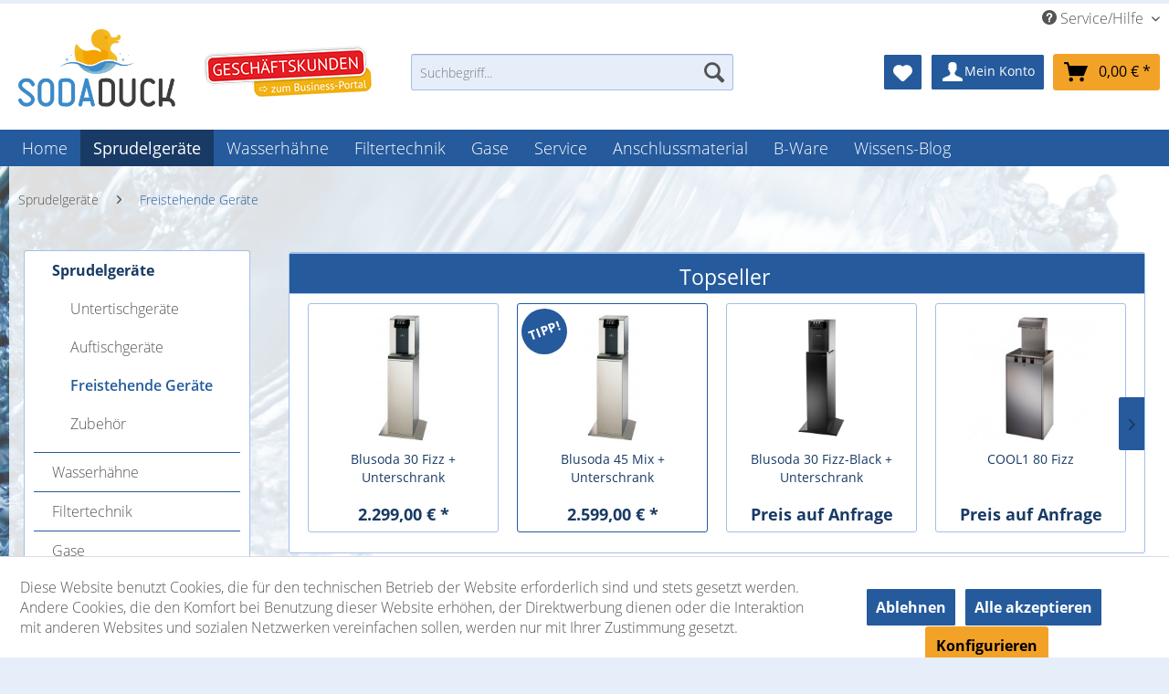

--- FILE ---
content_type: text/html; charset=UTF-8
request_url: https://www.sodaduck.de/sprudelgeraete/freistehende-geraete/
body_size: 18307
content:
<!DOCTYPE html>
<html class="no-js" lang="de" itemscope="itemscope" itemtype="https://schema.org/WebPage">
<head>
<meta charset="utf-8">
<meta name="author" content="" />
<meta name="robots" content="index,follow" />
<meta name="revisit-after" content="15 days" />
<meta name="keywords" content="" />
<meta name="description" content="Freistehende TSG Tafelwassersysteme für Büro, Gastronomie und Zuhause – leistungsstark, hygienisch und ideal für gekühltes, sprudelndes Trinkwasser." />
<meta property="og:type" content="product.group" />
<meta property="og:site_name" content="Sodaduck" />
<meta property="og:title" content="Freistehende Geräte" />
<meta property="og:description" content="Freistehende TSG Tafelwassersysteme für Büro, Gastronomie und Zuhause – leistungsstark, hygienisch und ideal für gekühltes, sprudelndes Trinkwasser." />
<meta name="twitter:card" content="product" />
<meta name="twitter:site" content="Sodaduck" />
<meta name="twitter:title" content="Freistehende Geräte" />
<meta name="twitter:description" content="Freistehende TSG Tafelwassersysteme für Büro, Gastronomie und Zuhause – leistungsstark, hygienisch und ideal für gekühltes, sprudelndes Trinkwasser." />
<meta property="og:image" content="https://www.sodaduck.de/media/image/96/c3/79/logo_trans.png" />
<meta name="twitter:image" content="https://www.sodaduck.de/media/image/96/c3/79/logo_trans.png" />
<meta itemprop="copyrightHolder" content="Sodaduck" />
<meta itemprop="copyrightYear" content="2014" />
<meta itemprop="isFamilyFriendly" content="True" />
<meta itemprop="image" content="https://www.sodaduck.de/media/image/96/c3/79/logo_trans.png" />
<meta name="viewport" content="width=device-width, initial-scale=1.0">
<meta name="mobile-web-app-capable" content="yes">
<meta name="apple-mobile-web-app-title" content="Sodaduck">
<meta name="apple-mobile-web-app-capable" content="yes">
<meta name="apple-mobile-web-app-status-bar-style" content="default">
<link rel="apple-touch-icon-precomposed" href="https://www.sodaduck.de/media/image/63/54/8c/favicon.png">
<link rel="shortcut icon" href="https://www.sodaduck.de/media/image/63/54/8c/favicon.png">
<meta name="msapplication-navbutton-color" content="#D9400B" />
<meta name="application-name" content="Sodaduck" />
<meta name="msapplication-starturl" content="https://www.sodaduck.de/" />
<meta name="msapplication-window" content="width=1024;height=768" />
<meta name="msapplication-TileImage" content="https://www.sodaduck.de/media/image/63/54/8c/favicon.png">
<meta name="msapplication-TileColor" content="#D9400B">
<meta name="theme-color" content="#D9400B" />
<link rel="canonical" href="https://www.sodaduck.de/sprudelgeraete/freistehende-geraete/"/>
<title itemprop="name">
Freistehende Geräte | Sprudelgeräte |                 </title>
<link href="/web/cache/1741174040_2d48105e8e15774b84594b5cde32fb5c.css" media="all" rel="stylesheet" type="text/css" />
<link href="https://fonts.googleapis.com/css?family=Mitr:200,300,400,500,600,700" rel="stylesheet">
<link href='https://fonts.googleapis.com/css?family=Nothing+You+Could+Do' rel='stylesheet' type='text/css'>
<link href='https://fonts.googleapis.com/css?family=Quicksand:300,400,700' rel='stylesheet' type='text/css'>
<link href='https://fonts.googleapis.com/css?family=Aldrich' rel='stylesheet' type='text/css'>
<link href='https://fonts.googleapis.com/css?family=Dosis:200,300,400,500,600,700,800' rel='stylesheet' type='text/css'>
<link href='https://fonts.googleapis.com/css?family=Lobster+Two:400,400italic,700,700italic' rel='stylesheet' type='text/css'>
<link href='https://fonts.googleapis.com/css?family=Roboto+Slab:400,100,300,700' rel='stylesheet' type='text/css'>
<link href='https://fonts.googleapis.com/css?family=Titillium+Web:400,200,200italic,300,300italic,400italic,600,600italic,700,700italic,900' rel='stylesheet' type='text/css'>
<link href='https://fonts.googleapis.com/css?family=Contrail+One' rel='stylesheet' type='text/css'>
<link href='https://fonts.googleapis.com/css?family=Merriweather:400,300,300italic,400italic,700,700italic,900,900italic' rel='stylesheet' type='text/css'>
<link rel="stylesheet" href="//maxcdn.bootstrapcdn.com/font-awesome/4.3.0/css/font-awesome.min.css">
<script src="https://ajax.googleapis.com/ajax/libs/jquery/1.11.1/jquery.min.js"></script>
<script type="text/javascript" src="/engine/Shopware/Plugins/Community/Frontend/wefeOceanTheme/Themes/Frontend/wefeOceanTheme/frontend/_public/vendors/social_share/jquery.csbuttons.min.js"></script>
<script>
window.dataLayer = window.dataLayer || [];
function gtag(){dataLayer.push(arguments);}
window._tmGoogleAdsFns = [];
</script>
<script>
var _tmOnGoogleAdsAllow = function(){
var script= document.createElement('script');
script.type = 'text/javascript';
script.src = 'https://www.googletagmanager.com/gtag/js?id=AW-596648258';
script.async = true;
document.getElementsByTagName("head")[0].appendChild(script);
gtag('js', new Date());
gtag('config','AW-596648258');
for(var i in window._tmGoogleAdsFns){
if(typeof window._tmGoogleAdsFns[i] == "function"){
window._tmGoogleAdsFns[i]();
}
}
};
</script>
</head>
<body class="is--ctl-listing is--act-index amazon-pay-listing-buttons" >
<div data-paypalUnifiedMetaDataContainer="true" data-paypalUnifiedRestoreOrderNumberUrl="https://www.sodaduck.de/widgets/PaypalUnifiedOrderNumber/restoreOrderNumber" class="is--hidden">
</div>
<script src="https://code.jquery.com/jquery-2.2.1.min.js" integrity="sha256-gvQgAFzTH6trSrAWoH1iPo9Xc96QxSZ3feW6kem+O00=" crossorigin="anonymous"></script>
<script>
$( document ).ready(function() {
function hideAllTabs(currentTab) {
$(".advancedtobar--menuitem-closed").slideUp( "slow" );
$("#advancedtopbar--tabmenu-tabmenu1-arrow").attr("class", "fa fa-chevron-down");
$("#advancedtopbar--tabmenu-tabmenu2-arrow").attr("class", "fa fa-chevron-down");
$("#advancedtopbar--tabmenu-tabmenu3-arrow").attr("class", "fa fa-chevron-down");
$("#advancedtopbar--tabmenu-tabmenu4-arrow").attr("class", "fa fa-chevron-down");
}
$('.advancedtopbar--tabmenu-item').click(function() {
var currentTab = $(this).attr("id");
if($("#advancedtopbar--" + currentTab + "-content").css("display") == "none")
{
hideAllTabs(currentTab);
$("#advancedtopbar--" + currentTab + "-content").slideDown( "slow" );
$("#advancedtopbar--tabmenu-" + currentTab + "-arrow").attr("class", "fa fa-chevron-up");
}
else {
$("#advancedtopbar--" + currentTab + "-content").slideUp( "slow" );
$("#advancedtopbar--tabmenu-" + currentTab + "-arrow").css("display", "inline-block");
$("#advancedtopbar--tabmenu-" + currentTab + "-arrow").attr("class", "fa fa-chevron-down");
}
});
});
</script>
<div id="advancedtopbar--mainwrapper" style="width:100%;">
<div id="advancedtopbar--innerwrapper" style="width:1260px; max-width:100%; margin:0 auto;">
<div id="advancedtopbar--uspmenu" style="float: left">
</div>
<div style="float: right;">
<ul id="advancedtopbar--tabmenu">
</ul>
</div>
</div>
</div>
<div id="advancedtopbar--mainwrapper-content">
</div>
<div class="page-wrap">
<noscript class="noscript-main">
<div class="alert is--warning">
<div class="alert--icon">
<i class="icon--element icon--warning"></i>
</div>
<div class="alert--content">
Um Sodaduck in vollem Umfang nutzen zu k&ouml;nnen, empfehlen wir Ihnen Javascript in Ihrem Browser zu aktiveren.
</div>
</div>
</noscript>
<header class="header-main">
<div class="top-bar">
<div class="container block-group">
<nav class="top-bar--navigation block" role="menubar">

    



    

<div class="navigation--entry entry--compare is--hidden" role="menuitem" aria-haspopup="true" data-drop-down-menu="true">
    

</div>
<div class="navigation--entry entry--service has--drop-down" role="menuitem" aria-haspopup="true" data-drop-down-menu="true">
<i class="icon--service"></i> Service/Hilfe
<ul class="service--list is--rounded" role="menu">
<li class="service--entry" role="menuitem">
<a class="service--link" href="https://www.sodaduck.de/batteriegesetz" title="Batteriegesetz" >
Batteriegesetz
</a>
</li>
<li class="service--entry" role="menuitem">
<a class="service--link" href="javascript:openCookieConsentManager()" title="Cookie-Einstellungen" >
Cookie-Einstellungen
</a>
</li>
<li class="service--entry" role="menuitem">
<a class="service--link" href="https://www.sodaduck.de/kontaktformular" title="Kontakt" target="_self">
Kontakt
</a>
</li>
<li class="service--entry" role="menuitem">
<a class="service--link" href="https://www.sodaduck.de/versand-und-zahlungsbedingungen" title="Versand und Zahlungsbedingungen" >
Versand und Zahlungsbedingungen
</a>
</li>
<li class="service--entry" role="menuitem">
<a class="service--link" href="https://www.sodaduck.de/widerrufsrecht" title="Widerrufsrecht" >
Widerrufsrecht
</a>
</li>
<li class="service--entry" role="menuitem">
<a class="service--link" href="https://www.sodaduck.de/datenschutzerklaerung" title="Datenschutzerklärung" >
Datenschutzerklärung
</a>
</li>
<li class="service--entry" role="menuitem">
<a class="service--link" href="https://www.sodaduck.de/agb" title="AGB" >
AGB
</a>
</li>
<li class="service--entry" role="menuitem">
<a class="service--link" href="https://www.sodaduck.de/impressum" title="Impressum" >
Impressum
</a>
</li>
</ul>
</div>
</nav>
</div>
</div>
<div class="container header--navigation">
<div class="logo-main block-group" role="banner">
<div class="logo--shop block">
<a class="logo--link" href="https://www.sodaduck.de/" title="Sodaduck - zur Startseite wechseln">
<picture>
<source srcset="https://www.sodaduck.de/media/image/96/c3/79/logo_trans.png" media="(min-width: 78.75em)">
<source srcset="https://www.sodaduck.de/media/image/96/c3/79/logo_trans.png" media="(min-width: 64em)">
<source srcset="https://www.sodaduck.de/media/image/96/c3/79/logo_trans.png" media="(min-width: 48em)">
<img srcset="https://www.sodaduck.de/media/image/96/c3/79/logo_trans.png" alt="Sodaduck - zur Startseite wechseln" />
</picture>
</a>
</div>
</div>
<nav class="shop--navigation block-group">
<ul class="navigation--list block-group" role="menubar">
<li class="navigation--entry entry--menu-left" role="menuitem">
<a class="entry--link entry--trigger btn is--icon-left" href="#offcanvas--left" data-offcanvas="true" data-offCanvasSelector=".sidebar-main" aria-label="Menü">
<i class="icon--menu"></i> Menü
</a>
</li>
<li class="navigation--entry entry--search" role="menuitem" data-search="true" aria-haspopup="true" data-minLength="3">
<a class="btn entry--link entry--trigger" href="#show-hide--search" title="Suche anzeigen / schließen" aria-label="Suche anzeigen / schließen">
<i class="icon--search"></i>
<span class="search--display">Suchen</span>
</a>
<form action="/search" method="get" class="main-search--form">
<input type="search" name="sSearch" aria-label="Suchbegriff..." class="main-search--field" autocomplete="off" autocapitalize="off" placeholder="Suchbegriff..." maxlength="30" />
<button type="submit" class="main-search--button" aria-label="Suchen">
<i class="icon--search"></i>
<span class="main-search--text">Suchen</span>
</button>
<div class="form--ajax-loader">&nbsp;</div>
</form>
<div class="main-search--results"></div>
</li>



	<li class="navigation--entry entry--notepad" role="menuitem">
		<a href="https://www.sodaduck.de/note" title="Merkzettel" class="btn">
			<i class="icon--heart"></i>
					</a>
	</li>




	<li class="navigation--entry entry--account" role="menuitem">
		
			<a href="https://www.sodaduck.de/account" title="Mein Konto" class="btn is--icon-left entry--link account--link">
				<i class="icon--account"></i>
				<span class="account--display">
					Mein Konto
				</span>
			</a>
		
	</li>




	<li class="navigation--entry entry--cart" role="menuitem">
		<a class="btn is--icon-left cart--link is--primary" href="https://www.sodaduck.de/checkout/cart" title="Warenkorb">
			<span class="cart--display">
									Warenkorb
							</span>

            <span class="badge is--primary is--minimal cart--quantity is--hidden">0</span>

			<i class="icon--basket"></i>

			<span class="cart--amount">
				0,00&nbsp;&euro; *
			</span>
		</a>
		<div class="ajax-loader">&nbsp;</div>
	</li>



</ul>
</nav>
<div class="container--ajax-cart" data-collapse-cart="true" data-displayMode="offcanvas"></div>
</div>
</header>
<nav class="navigation-main">
<div class="container naviNew" data-menu-scroller="true" data-listSelector=".navigation--list.container" data-viewPortSelector=".navigation--list-wrapper">
<div style="z-index:99; position: absolute; top:-95px; left: 210px">
<a href="https://www.sodaduck-business.de/" target="blank" rel="nofollow noopener">
<img src="/media/image/6e/c3/69/sodaduck_business.png" alt="Sodaduck Business Portal">
</a>
</div>
<div class="navigation--list-wrapper">
<ul class="navigation--list container naviNew" role="menubar" itemscope="itemscope" itemtype="http://schema.org/SiteNavigationElement">
<li class="navigation--entry is--home" role="menuitem"><a class="navigation--link is--first" href="https://www.sodaduck.de/" title="Home" itemprop="url"><span itemprop="name">Home</span></a></li><li class="navigation--entry is--active" role="menuitem"><div onmouseover="document.getElementById('Sprudelgeräte_headline').innerHTML=''" onmouseout="document.getElementById('Sprudelgeräte_headline').innerHTML=''"><div onmouseover="document.getElementById('Sprudelgeräte_text').innerHTML=''" onmouseout="document.getElementById('Sprudelgeräte_text').innerHTML=''"><a class="navigation--link is--active" href="https://www.sodaduck.de/sprudelgeraete/" title="Sprudelgeräte" itemprop="url" onmouseover="document.getElementById('Sprudelgeräte_bild').style.background = 'url(/) no-repeat center center';" onmouseout="document.getElementById('Sprudelgeräte_bild').style.background = 'transparent';"><span itemprop="name">Sprudelgeräte</span></a></div></div></li><li class="navigation--entry" role="menuitem"><div onmouseover="document.getElementById('Wasserhähne_headline').innerHTML=''" onmouseout="document.getElementById('Wasserhähne_headline').innerHTML=''"><div onmouseover="document.getElementById('Wasserhähne_text').innerHTML=''" onmouseout="document.getElementById('Wasserhähne_text').innerHTML=''"><a class="navigation--link" href="https://www.sodaduck.de/wasserhaehne/" title="Wasserhähne" itemprop="url" onmouseover="document.getElementById('Wasserhähne_bild').style.background = 'url(/) no-repeat center center';" onmouseout="document.getElementById('Wasserhähne_bild').style.background = 'transparent';"><span itemprop="name">Wasserhähne</span></a></div></div></li><li class="navigation--entry" role="menuitem"><div onmouseover="document.getElementById('Filtertechnik_headline').innerHTML=''" onmouseout="document.getElementById('Filtertechnik_headline').innerHTML=''"><div onmouseover="document.getElementById('Filtertechnik_text').innerHTML=''" onmouseout="document.getElementById('Filtertechnik_text').innerHTML=''"><a class="navigation--link" href="https://www.sodaduck.de/filtertechnik/" title="Filtertechnik" itemprop="url" onmouseover="document.getElementById('Filtertechnik_bild').style.background = 'url(/) no-repeat center center';" onmouseout="document.getElementById('Filtertechnik_bild').style.background = 'transparent';"><span itemprop="name">Filtertechnik</span></a></div></div></li><li class="navigation--entry" role="menuitem"><div onmouseover="document.getElementById('Gase_headline').innerHTML=''" onmouseout="document.getElementById('Gase_headline').innerHTML=''"><div onmouseover="document.getElementById('Gase_text').innerHTML=''" onmouseout="document.getElementById('Gase_text').innerHTML=''"><a class="navigation--link" href="https://www.sodaduck.de/gase/" title="Gase" itemprop="url" onmouseover="document.getElementById('Gase_bild').style.background = 'url(/) no-repeat center center';" onmouseout="document.getElementById('Gase_bild').style.background = 'transparent';"><span itemprop="name">Gase</span></a></div></div></li><li class="navigation--entry" role="menuitem"><div onmouseover="document.getElementById('Service_headline').innerHTML=''" onmouseout="document.getElementById('Service_headline').innerHTML=''"><div onmouseover="document.getElementById('Service_text').innerHTML=''" onmouseout="document.getElementById('Service_text').innerHTML=''"><a class="navigation--link" href="https://www.sodaduck.de/service/" title="Service" itemprop="url" onmouseover="document.getElementById('Service_bild').style.background = 'url(/) no-repeat center center';" onmouseout="document.getElementById('Service_bild').style.background = 'transparent';"><span itemprop="name">Service</span></a></div></div></li><li class="navigation--entry" role="menuitem"><div onmouseover="document.getElementById('Anschlussmaterial_headline').innerHTML=''" onmouseout="document.getElementById('Anschlussmaterial_headline').innerHTML=''"><div onmouseover="document.getElementById('Anschlussmaterial_text').innerHTML=''" onmouseout="document.getElementById('Anschlussmaterial_text').innerHTML=''"><a class="navigation--link" href="https://www.sodaduck.de/anschlussmaterial/" title="Anschlussmaterial" itemprop="url" onmouseover="document.getElementById('Anschlussmaterial_bild').style.background = 'url(/) no-repeat center center';" onmouseout="document.getElementById('Anschlussmaterial_bild').style.background = 'transparent';"><span itemprop="name">Anschlussmaterial</span></a></div></div></li><li class="navigation--entry" role="menuitem"><div onmouseover="document.getElementById('B-Ware_headline').innerHTML=''" onmouseout="document.getElementById('B-Ware_headline').innerHTML=''"><div onmouseover="document.getElementById('B-Ware_text').innerHTML=''" onmouseout="document.getElementById('B-Ware_text').innerHTML=''"><a class="navigation--link" href="https://www.sodaduck.de/b-ware/" title="B-Ware" itemprop="url" onmouseover="document.getElementById('B-Ware_bild').style.background = 'url(/) no-repeat center center';" onmouseout="document.getElementById('B-Ware_bild').style.background = 'transparent';"><span itemprop="name">B-Ware</span></a></div></div></li><li class="navigation--entry" role="menuitem"><div onmouseover="document.getElementById('Wissens-Blog_headline').innerHTML=''" onmouseout="document.getElementById('Wissens-Blog_headline').innerHTML=''"><div onmouseover="document.getElementById('Wissens-Blog_text').innerHTML=''" onmouseout="document.getElementById('Wissens-Blog_text').innerHTML=''"><a class="navigation--link" href="https://www.sodaduck.de/wissens-blog/" title="Wissens-Blog" itemprop="url" onmouseover="document.getElementById('Wissens-Blog_bild').style.background = 'url(/) no-repeat center center';" onmouseout="document.getElementById('Wissens-Blog_bild').style.background = 'transparent';"><span itemprop="name">Wissens-Blog</span></a></div></div></li>    </ul>
</div>
<div class="advanced-menu" data-advanced-menu="true" data-hoverDelay="250">
<div class="menu--container">
<div class="button-container">
<a href="https://www.sodaduck.de/sprudelgeraete/" class="button--category" aria-label="Zur Kategorie Sprudelgeräte" title="Zur Kategorie Sprudelgeräte">
<i class="icon--arrow-right"></i>
Zur Kategorie Sprudelgeräte
</a>
<span class="button--close">
<i class="icon--cross"></i>
</span>
</div>
<div class="content--wrapper has--content">
<ul class="menu--list menu--level-0 columns--4" style="width: 100%;">
<li class="menu--list-item item--level-0" style="width: 100%">
<a href="https://www.sodaduck.de/sprudelgeraete/untertischgeraete/" class="menu--list-item-link" aria-label="Untertischgeräte" title="Untertischgeräte">Untertischgeräte</a>
</li>
<li class="menu--list-item item--level-0" style="width: 100%">
<a href="https://www.sodaduck.de/sprudelgeraete/auftischgeraete/" class="menu--list-item-link" aria-label="Auftischgeräte" title="Auftischgeräte">Auftischgeräte</a>
</li>
<li class="menu--list-item item--level-0" style="width: 100%">
<a href="https://www.sodaduck.de/sprudelgeraete/freistehende-geraete/" class="menu--list-item-link" aria-label="Freistehende Geräte" title="Freistehende Geräte">Freistehende Geräte</a>
</li>
<li class="menu--list-item item--level-0" style="width: 100%">
<a href="https://www.sodaduck.de/sprudelgeraete/zubehoer/" class="menu--list-item-link" aria-label="Zubehör" title="Zubehör">Zubehör</a>
</li>
</ul>
</div>
</div>
<div class="menu--container">
<div class="button-container">
<a href="https://www.sodaduck.de/wasserhaehne/" class="button--category" aria-label="Zur Kategorie Wasserhähne" title="Zur Kategorie Wasserhähne">
<i class="icon--arrow-right"></i>
Zur Kategorie Wasserhähne
</a>
<span class="button--close">
<i class="icon--cross"></i>
</span>
</div>
<div class="content--wrapper has--content">
<ul class="menu--list menu--level-0 columns--4" style="width: 100%;">
<li class="menu--list-item item--level-0" style="width: 100%">
<a href="https://www.sodaduck.de/wasserhaehne/einzelarmaturen-saeulen/" class="menu--list-item-link" aria-label="Einzelarmaturen / Säulen" title="Einzelarmaturen / Säulen">Einzelarmaturen / Säulen</a>
<ul class="menu--list menu--level-1 columns--4">
<li class="menu--list-item item--level-1">
<a href="https://www.sodaduck.de/wasserhaehne/einzelarmaturen-saeulen/3-leitig-sprudel-kuehl-still/" class="menu--list-item-link" aria-label="3-leitig Sprudel / kühl / still" title="3-leitig Sprudel / kühl / still">3-leitig Sprudel / kühl / still</a>
</li>
<li class="menu--list-item item--level-1">
<a href="https://www.sodaduck.de/wasserhaehne/einzelarmaturen-saeulen/1-leitig-sprudel-oder-still/" class="menu--list-item-link" aria-label="1-leitig Sprudel oder Still" title="1-leitig Sprudel oder Still">1-leitig Sprudel oder Still</a>
</li>
</ul>
</li>
<li class="menu--list-item item--level-0" style="width: 100%">
<a href="https://www.sodaduck.de/wasserhaehne/5-wege-sprudel-still-kuehl/" class="menu--list-item-link" aria-label="5 Wege Sprudel,still,kühl" title="5 Wege Sprudel,still,kühl">5 Wege Sprudel,still,kühl</a>
<ul class="menu--list menu--level-1 columns--4">
<li class="menu--list-item item--level-1">
<a href="https://www.sodaduck.de/wasserhaehne/5-wege-sprudel-still-kuehl/abnehmbare-brause/" class="menu--list-item-link" aria-label="abnehmbare Brause" title="abnehmbare Brause">abnehmbare Brause</a>
</li>
<li class="menu--list-item item--level-1">
<a href="https://www.sodaduck.de/wasserhaehne/5-wege-sprudel-still-kuehl/drehbarer-auslauf/" class="menu--list-item-link" aria-label="drehbarer Auslauf" title="drehbarer Auslauf">drehbarer Auslauf</a>
</li>
</ul>
</li>
<li class="menu--list-item item--level-0" style="width: 100%">
<a href="https://www.sodaduck.de/wasserhaehne/4-wege-sprudel-still/" class="menu--list-item-link" aria-label="4 Wege Sprudel &amp; Still" title="4 Wege Sprudel &amp; Still">4 Wege Sprudel & Still</a>
<ul class="menu--list menu--level-1 columns--4">
<li class="menu--list-item item--level-1">
<a href="https://www.sodaduck.de/wasserhaehne/4-wege-sprudel-still/abnehmbare-brause/" class="menu--list-item-link" aria-label="abnehmbare Brause" title="abnehmbare Brause">abnehmbare Brause</a>
</li>
<li class="menu--list-item item--level-1">
<a href="https://www.sodaduck.de/wasserhaehne/4-wege-sprudel-still/drehbarer-auslauf/" class="menu--list-item-link" aria-label="drehbarer Auslauf" title="drehbarer Auslauf">drehbarer Auslauf</a>
</li>
</ul>
</li>
<li class="menu--list-item item--level-0" style="width: 100%">
<a href="https://www.sodaduck.de/wasserhaehne/3-wege-armaturen/" class="menu--list-item-link" aria-label="3 Wege Armaturen" title="3 Wege Armaturen">3 Wege Armaturen</a>
<ul class="menu--list menu--level-1 columns--4">
<li class="menu--list-item item--level-1">
<a href="https://www.sodaduck.de/wasserhaehne/3-wege-armaturen/abnehmbare-brause/" class="menu--list-item-link" aria-label="abnehmbare Brause" title="abnehmbare Brause">abnehmbare Brause</a>
</li>
<li class="menu--list-item item--level-1">
<a href="https://www.sodaduck.de/wasserhaehne/3-wege-armaturen/drehbarer-auslauf/" class="menu--list-item-link" aria-label="drehbarer Auslauf" title="drehbarer Auslauf">drehbarer Auslauf</a>
</li>
</ul>
</li>
<li class="menu--list-item item--level-0" style="width: 100%">
<a href="https://www.sodaduck.de/wasserhaehne/vorfenster-armaturen/" class="menu--list-item-link" aria-label="Vorfenster Armaturen" title="Vorfenster Armaturen">Vorfenster Armaturen</a>
<ul class="menu--list menu--level-1 columns--4">
<li class="menu--list-item item--level-1">
<a href="https://www.sodaduck.de/wasserhaehne/vorfenster-armaturen/abnehmbare-brause/" class="menu--list-item-link" aria-label="abnehmbare Brause" title="abnehmbare Brause">abnehmbare Brause</a>
</li>
<li class="menu--list-item item--level-1">
<a href="https://www.sodaduck.de/wasserhaehne/vorfenster-armaturen/drehbarer-auslauf/" class="menu--list-item-link" aria-label="drehbarer Auslauf" title="drehbarer Auslauf">drehbarer Auslauf</a>
</li>
</ul>
</li>
<li class="menu--list-item item--level-0" style="width: 100%">
<a href="https://www.sodaduck.de/wasserhaehne/standard-armaturen/" class="menu--list-item-link" aria-label="Standard Armaturen " title="Standard Armaturen ">Standard Armaturen </a>
<ul class="menu--list menu--level-1 columns--4">
<li class="menu--list-item item--level-1">
<a href="https://www.sodaduck.de/wasserhaehne/standard-armaturen/abnehmbare-brause/" class="menu--list-item-link" aria-label="abnehmbare Brause" title="abnehmbare Brause">abnehmbare Brause</a>
</li>
<li class="menu--list-item item--level-1">
<a href="https://www.sodaduck.de/wasserhaehne/standard-armaturen/normaler-auslauf/" class="menu--list-item-link" aria-label="normaler Auslauf" title="normaler Auslauf">normaler Auslauf</a>
</li>
</ul>
</li>
<li class="menu--list-item item--level-0" style="width: 100%">
<a href="https://www.sodaduck.de/wasserhaehne/ersatzteile/" class="menu--list-item-link" aria-label="Ersatzteile" title="Ersatzteile">Ersatzteile</a>
</li>
</ul>
</div>
</div>
<div class="menu--container">
<div class="button-container">
<a href="https://www.sodaduck.de/filtertechnik/" class="button--category" aria-label="Zur Kategorie Filtertechnik" title="Zur Kategorie Filtertechnik">
<i class="icon--arrow-right"></i>
Zur Kategorie Filtertechnik
</a>
<span class="button--close">
<i class="icon--cross"></i>
</span>
</div>
<div class="content--wrapper has--content">
<ul class="menu--list menu--level-0 columns--4" style="width: 100%;">
<li class="menu--list-item item--level-0" style="width: 100%">
<a href="https://www.sodaduck.de/filtertechnik/filtersets/" class="menu--list-item-link" aria-label="Filtersets" title="Filtersets">Filtersets</a>
</li>
<li class="menu--list-item item--level-0" style="width: 100%">
<a href="https://www.sodaduck.de/filtertechnik/ersatzfilter/" class="menu--list-item-link" aria-label="Ersatzfilter" title="Ersatzfilter">Ersatzfilter</a>
</li>
</ul>
</div>
</div>
<div class="menu--container">
<div class="button-container">
<a href="https://www.sodaduck.de/gase/" class="button--category" aria-label="Zur Kategorie Gase" title="Zur Kategorie Gase">
<i class="icon--arrow-right"></i>
Zur Kategorie Gase
</a>
<span class="button--close">
<i class="icon--cross"></i>
</span>
</div>
<div class="content--wrapper has--content">
<ul class="menu--list menu--level-0 columns--4" style="width: 100%;">
<li class="menu--list-item item--level-0" style="width: 100%">
<a href="https://www.sodaduck.de/gase/co2-zylinder-425gr./" class="menu--list-item-link" aria-label="Co2 Zylinder 425gr." title="Co2 Zylinder 425gr.">Co2 Zylinder 425gr.</a>
</li>
<li class="menu--list-item item--level-0" style="width: 100%">
<a href="https://www.sodaduck.de/gase/flaschen-0-5-10kg/" class="menu--list-item-link" aria-label="Flaschen 0,5-10Kg" title="Flaschen 0,5-10Kg">Flaschen 0,5-10Kg</a>
</li>
<li class="menu--list-item item--level-0" style="width: 100%">
<a href="https://www.sodaduck.de/gase/co2-fuellung/" class="menu--list-item-link" aria-label="CO² Füllung" title="CO² Füllung">CO² Füllung</a>
</li>
<li class="menu--list-item item--level-0" style="width: 100%">
<a href="https://www.sodaduck.de/gase/druckregler/" class="menu--list-item-link" aria-label="Druckregler" title="Druckregler">Druckregler</a>
</li>
<li class="menu--list-item item--level-0" style="width: 100%">
<a href="https://www.sodaduck.de/gase/befestigung/" class="menu--list-item-link" aria-label="Befestigung" title="Befestigung">Befestigung</a>
</li>
<li class="menu--list-item item--level-0" style="width: 100%">
<a href="https://www.sodaduck.de/gase/co2-umruestung/" class="menu--list-item-link" aria-label="CO² Umrüstung" title="CO² Umrüstung">CO² Umrüstung</a>
</li>
</ul>
</div>
</div>
<div class="menu--container">
<div class="button-container">
<a href="https://www.sodaduck.de/service/" class="button--category" aria-label="Zur Kategorie Service" title="Zur Kategorie Service">
<i class="icon--arrow-right"></i>
Zur Kategorie Service
</a>
<span class="button--close">
<i class="icon--cross"></i>
</span>
</div>
<div class="content--wrapper has--content">
<ul class="menu--list menu--level-0 columns--4" style="width: 100%;">
<li class="menu--list-item item--level-0" style="width: 100%">
<a href="https://www.sodaduck.de/service/desinfektion-reinigung/" class="menu--list-item-link" aria-label="Desinfektion/ Reinigung" title="Desinfektion/ Reinigung">Desinfektion/ Reinigung</a>
</li>
<li class="menu--list-item item--level-0" style="width: 100%">
<a href="https://www.sodaduck.de/service/kundendienstreparatur/" class="menu--list-item-link" aria-label="Kundendienst/Reparatur" title="Kundendienst/Reparatur">Kundendienst/Reparatur</a>
</li>
</ul>
</div>
</div>
<div class="menu--container">
<div class="button-container">
<a href="https://www.sodaduck.de/anschlussmaterial/" class="button--category" aria-label="Zur Kategorie Anschlussmaterial" title="Zur Kategorie Anschlussmaterial">
<i class="icon--arrow-right"></i>
Zur Kategorie Anschlussmaterial
</a>
<span class="button--close">
<i class="icon--cross"></i>
</span>
</div>
<div class="content--wrapper has--content">
<ul class="menu--list menu--level-0 columns--4" style="width: 100%;">
<li class="menu--list-item item--level-0" style="width: 100%">
<a href="https://www.sodaduck.de/anschlussmaterial/fittinge-verbinder/" class="menu--list-item-link" aria-label="Fittinge/ Verbinder" title="Fittinge/ Verbinder">Fittinge/ Verbinder</a>
</li>
<li class="menu--list-item item--level-0" style="width: 100%">
<a href="https://www.sodaduck.de/anschlussmaterial/schlaeuche/" class="menu--list-item-link" aria-label="Schläuche" title="Schläuche">Schläuche</a>
</li>
<li class="menu--list-item item--level-0" style="width: 100%">
<a href="https://www.sodaduck.de/anschlussmaterial/ventile-absperrhaehne/" class="menu--list-item-link" aria-label="Ventile  / Absperrhähne" title="Ventile  / Absperrhähne">Ventile  / Absperrhähne</a>
</li>
<li class="menu--list-item item--level-0" style="width: 100%">
<a href="https://www.sodaduck.de/anschlussmaterial/installations-sets/" class="menu--list-item-link" aria-label="Installations Sets" title="Installations Sets">Installations Sets</a>
</li>
</ul>
</div>
</div>
<div class="menu--container">
<div class="button-container">
<a href="https://www.sodaduck.de/b-ware/" class="button--category" aria-label="Zur Kategorie B-Ware" title="Zur Kategorie B-Ware">
<i class="icon--arrow-right"></i>
Zur Kategorie B-Ware
</a>
<span class="button--close">
<i class="icon--cross"></i>
</span>
</div>
<div class="content--wrapper has--content">
<ul class="menu--list menu--level-0 columns--4" style="width: 100%;">
<li class="menu--list-item item--level-0" style="width: 100%">
<a href="https://www.sodaduck.de/b-ware/geraete/" class="menu--list-item-link" aria-label="Geräte" title="Geräte">Geräte</a>
</li>
<li class="menu--list-item item--level-0" style="width: 100%">
<a href="https://www.sodaduck.de/b-ware/entnahme-haehne/" class="menu--list-item-link" aria-label="Entnahme Hähne" title="Entnahme Hähne">Entnahme Hähne</a>
</li>
<li class="menu--list-item item--level-0" style="width: 100%">
<a href="https://www.sodaduck.de/b-ware/zubehoer/" class="menu--list-item-link" aria-label="Zubehör" title="Zubehör">Zubehör</a>
</li>
</ul>
</div>
</div>
<div class="menu--container">
<div class="button-container">
<a href="https://www.sodaduck.de/wissens-blog/" class="button--category" aria-label="Zur Kategorie Wissens-Blog" title="Zur Kategorie Wissens-Blog">
<i class="icon--arrow-right"></i>
Zur Kategorie Wissens-Blog
</a>
<span class="button--close">
<i class="icon--cross"></i>
</span>
</div>
</div>
</div>
</div>
</nav>
<div id="kplngibackgroundimagebox" class="kplngistickybackground">
<img src="https://shop.sodaduck.de/media/image/49/20/fe/shopback-2.jpg" class="kplngibackgroundimage">
</div>
<section class="content-main container block-group">
<nav class="content--breadcrumb block">
<ul class="breadcrumb--list" role="menu" itemscope itemtype="https://schema.org/BreadcrumbList">
<li role="menuitem" class="breadcrumb--entry" itemprop="itemListElement" itemscope itemtype="https://schema.org/ListItem">
<a class="breadcrumb--link" href="https://www.sodaduck.de/sprudelgeraete/" title="Sprudelgeräte" itemprop="item">
<link itemprop="url" href="https://www.sodaduck.de/sprudelgeraete/" />
<span class="breadcrumb--title" itemprop="name">Sprudelgeräte</span>
</a>
<meta itemprop="position" content="0" />
</li>
<li role="none" class="breadcrumb--separator">
<i class="icon--arrow-right"></i>
</li>
<li role="menuitem" class="breadcrumb--entry is--active" itemprop="itemListElement" itemscope itemtype="https://schema.org/ListItem">
<a class="breadcrumb--link" href="https://www.sodaduck.de/sprudelgeraete/freistehende-geraete/" title="Freistehende Geräte" itemprop="item">
<link itemprop="url" href="https://www.sodaduck.de/sprudelgeraete/freistehende-geraete/" />
<span class="breadcrumb--title" itemprop="name">Freistehende Geräte</span>
</a>
<meta itemprop="position" content="1" />
</li>
</ul>
</nav>
<div class="content-main--inner">
<div id='cookie-consent' class='off-canvas is--left block-transition' data-cookie-consent-manager='true' data-cookieTimeout='60'>
<div class='cookie-consent--header cookie-consent--close'>
Cookie-Einstellungen
<i class="icon--arrow-right"></i>
</div>
<div class='cookie-consent--description'>
Diese Website benutzt Cookies, die für den technischen Betrieb der Website erforderlich sind und stets gesetzt werden. Andere Cookies, die den Komfort bei Benutzung dieser Website erhöhen, der Direktwerbung dienen oder die Interaktion mit anderen Websites und sozialen Netzwerken vereinfachen sollen, werden nur mit Ihrer Zustimmung gesetzt.
</div>
<div class='cookie-consent--configuration'>
<div class='cookie-consent--configuration-header'>
<div class='cookie-consent--configuration-header-text'>Konfiguration</div>
</div>
<div class='cookie-consent--configuration-main'>
<div class='cookie-consent--group'>
<input type="hidden" class="cookie-consent--group-name" value="technical" />
<label class="cookie-consent--group-state cookie-consent--state-input cookie-consent--required">
<input type="checkbox" name="technical-state" class="cookie-consent--group-state-input" disabled="disabled" checked="checked"/>
<span class="cookie-consent--state-input-element"></span>
</label>
<div class='cookie-consent--group-title' data-collapse-panel='true' data-contentSiblingSelector=".cookie-consent--group-container">
<div class="cookie-consent--group-title-label cookie-consent--state-label">
Technisch erforderlich
</div>
<span class="cookie-consent--group-arrow is-icon--right">
<i class="icon--arrow-right"></i>
</span>
</div>
<div class='cookie-consent--group-container'>
<div class='cookie-consent--group-description'>
Diese Cookies sind für die Grundfunktionen des Shops notwendig.
</div>
<div class='cookie-consent--cookies-container'>
<div class='cookie-consent--cookie'>
<input type="hidden" class="cookie-consent--cookie-name" value="cookieDeclined" />
<label class="cookie-consent--cookie-state cookie-consent--state-input cookie-consent--required">
<input type="checkbox" name="cookieDeclined-state" class="cookie-consent--cookie-state-input" disabled="disabled" checked="checked" />
<span class="cookie-consent--state-input-element"></span>
</label>
<div class='cookie--label cookie-consent--state-label'>
"Alle Cookies ablehnen" Cookie
</div>
</div>
<div class='cookie-consent--cookie'>
<input type="hidden" class="cookie-consent--cookie-name" value="allowCookie" />
<label class="cookie-consent--cookie-state cookie-consent--state-input cookie-consent--required">
<input type="checkbox" name="allowCookie-state" class="cookie-consent--cookie-state-input" disabled="disabled" checked="checked" />
<span class="cookie-consent--state-input-element"></span>
</label>
<div class='cookie--label cookie-consent--state-label'>
"Alle Cookies annehmen" Cookie
</div>
</div>
<div class='cookie-consent--cookie'>
<input type="hidden" class="cookie-consent--cookie-name" value="apay-session-set" />
<label class="cookie-consent--cookie-state cookie-consent--state-input cookie-consent--required">
<input type="checkbox" name="apay-session-set-state" class="cookie-consent--cookie-state-input" disabled="disabled" checked="checked" />
<span class="cookie-consent--state-input-element"></span>
</label>
<div class='cookie--label cookie-consent--state-label'>
Amazon Pay
</div>
</div>
<div class='cookie-consent--cookie'>
<input type="hidden" class="cookie-consent--cookie-name" value="shop" />
<label class="cookie-consent--cookie-state cookie-consent--state-input cookie-consent--required">
<input type="checkbox" name="shop-state" class="cookie-consent--cookie-state-input" disabled="disabled" checked="checked" />
<span class="cookie-consent--state-input-element"></span>
</label>
<div class='cookie--label cookie-consent--state-label'>
Ausgewählter Shop
</div>
</div>
<div class='cookie-consent--cookie'>
<input type="hidden" class="cookie-consent--cookie-name" value="csrf_token" />
<label class="cookie-consent--cookie-state cookie-consent--state-input cookie-consent--required">
<input type="checkbox" name="csrf_token-state" class="cookie-consent--cookie-state-input" disabled="disabled" checked="checked" />
<span class="cookie-consent--state-input-element"></span>
</label>
<div class='cookie--label cookie-consent--state-label'>
CSRF-Token
</div>
</div>
<div class='cookie-consent--cookie'>
<input type="hidden" class="cookie-consent--cookie-name" value="cookiePreferences" />
<label class="cookie-consent--cookie-state cookie-consent--state-input cookie-consent--required">
<input type="checkbox" name="cookiePreferences-state" class="cookie-consent--cookie-state-input" disabled="disabled" checked="checked" />
<span class="cookie-consent--state-input-element"></span>
</label>
<div class='cookie--label cookie-consent--state-label'>
Cookie-Einstellungen
</div>
</div>
<div class='cookie-consent--cookie'>
<input type="hidden" class="cookie-consent--cookie-name" value="x-cache-context-hash" />
<label class="cookie-consent--cookie-state cookie-consent--state-input cookie-consent--required">
<input type="checkbox" name="x-cache-context-hash-state" class="cookie-consent--cookie-state-input" disabled="disabled" checked="checked" />
<span class="cookie-consent--state-input-element"></span>
</label>
<div class='cookie--label cookie-consent--state-label'>
Individuelle Preise
</div>
</div>
<div class='cookie-consent--cookie'>
<input type="hidden" class="cookie-consent--cookie-name" value="slt" />
<label class="cookie-consent--cookie-state cookie-consent--state-input cookie-consent--required">
<input type="checkbox" name="slt-state" class="cookie-consent--cookie-state-input" disabled="disabled" checked="checked" />
<span class="cookie-consent--state-input-element"></span>
</label>
<div class='cookie--label cookie-consent--state-label'>
Kunden-Wiedererkennung
</div>
</div>
<div class='cookie-consent--cookie'>
<input type="hidden" class="cookie-consent--cookie-name" value="nocache" />
<label class="cookie-consent--cookie-state cookie-consent--state-input cookie-consent--required">
<input type="checkbox" name="nocache-state" class="cookie-consent--cookie-state-input" disabled="disabled" checked="checked" />
<span class="cookie-consent--state-input-element"></span>
</label>
<div class='cookie--label cookie-consent--state-label'>
Kundenspezifisches Caching
</div>
</div>
<div class='cookie-consent--cookie'>
<input type="hidden" class="cookie-consent--cookie-name" value="paypal-cookies" />
<label class="cookie-consent--cookie-state cookie-consent--state-input cookie-consent--required">
<input type="checkbox" name="paypal-cookies-state" class="cookie-consent--cookie-state-input" disabled="disabled" checked="checked" />
<span class="cookie-consent--state-input-element"></span>
</label>
<div class='cookie--label cookie-consent--state-label'>
PayPal-Zahlungen
</div>
</div>
<div class='cookie-consent--cookie'>
<input type="hidden" class="cookie-consent--cookie-name" value="session" />
<label class="cookie-consent--cookie-state cookie-consent--state-input cookie-consent--required">
<input type="checkbox" name="session-state" class="cookie-consent--cookie-state-input" disabled="disabled" checked="checked" />
<span class="cookie-consent--state-input-element"></span>
</label>
<div class='cookie--label cookie-consent--state-label'>
Session
</div>
</div>
<div class='cookie-consent--cookie'>
<input type="hidden" class="cookie-consent--cookie-name" value="currency" />
<label class="cookie-consent--cookie-state cookie-consent--state-input cookie-consent--required">
<input type="checkbox" name="currency-state" class="cookie-consent--cookie-state-input" disabled="disabled" checked="checked" />
<span class="cookie-consent--state-input-element"></span>
</label>
<div class='cookie--label cookie-consent--state-label'>
Währungswechsel
</div>
</div>
</div>
</div>
</div>
<div class='cookie-consent--group'>
<input type="hidden" class="cookie-consent--group-name" value="comfort" />
<label class="cookie-consent--group-state cookie-consent--state-input">
<input type="checkbox" name="comfort-state" class="cookie-consent--group-state-input"/>
<span class="cookie-consent--state-input-element"></span>
</label>
<div class='cookie-consent--group-title' data-collapse-panel='true' data-contentSiblingSelector=".cookie-consent--group-container">
<div class="cookie-consent--group-title-label cookie-consent--state-label">
Komfortfunktionen
</div>
<span class="cookie-consent--group-arrow is-icon--right">
<i class="icon--arrow-right"></i>
</span>
</div>
<div class='cookie-consent--group-container'>
<div class='cookie-consent--group-description'>
Diese Cookies werden genutzt um das Einkaufserlebnis noch ansprechender zu gestalten, beispielsweise für die Wiedererkennung des Besuchers.
</div>
<div class='cookie-consent--cookies-container'>
<div class='cookie-consent--cookie'>
<input type="hidden" class="cookie-consent--cookie-name" value="sUniqueID" />
<label class="cookie-consent--cookie-state cookie-consent--state-input">
<input type="checkbox" name="sUniqueID-state" class="cookie-consent--cookie-state-input" />
<span class="cookie-consent--state-input-element"></span>
</label>
<div class='cookie--label cookie-consent--state-label'>
Merkzettel
</div>
</div>
</div>
</div>
</div>
<div class='cookie-consent--group'>
<input type="hidden" class="cookie-consent--group-name" value="statistics" />
<label class="cookie-consent--group-state cookie-consent--state-input">
<input type="checkbox" name="statistics-state" class="cookie-consent--group-state-input"/>
<span class="cookie-consent--state-input-element"></span>
</label>
<div class='cookie-consent--group-title' data-collapse-panel='true' data-contentSiblingSelector=".cookie-consent--group-container">
<div class="cookie-consent--group-title-label cookie-consent--state-label">
Statistik & Tracking
</div>
<span class="cookie-consent--group-arrow is-icon--right">
<i class="icon--arrow-right"></i>
</span>
</div>
<div class='cookie-consent--group-container'>
<div class='cookie-consent--cookies-container'>
<div class='cookie-consent--cookie'>
<input type="hidden" class="cookie-consent--cookie-name" value="x-ua-device" />
<label class="cookie-consent--cookie-state cookie-consent--state-input">
<input type="checkbox" name="x-ua-device-state" class="cookie-consent--cookie-state-input" />
<span class="cookie-consent--state-input-element"></span>
</label>
<div class='cookie--label cookie-consent--state-label'>
Endgeräteerkennung
</div>
</div>
<div class='cookie-consent--cookie'>
<input type="hidden" class="cookie-consent--cookie-name" value="googleads_tracking" />
<label class="cookie-consent--cookie-state cookie-consent--state-input">
<input type="checkbox" name="googleads_tracking-state" class="cookie-consent--cookie-state-input" />
<span class="cookie-consent--state-input-element"></span>
</label>
<div class='cookie--label cookie-consent--state-label'>
Google Ads
</div>
</div>
<div class='cookie-consent--cookie'>
<input type="hidden" class="cookie-consent--cookie-name" value="partner" />
<label class="cookie-consent--cookie-state cookie-consent--state-input">
<input type="checkbox" name="partner-state" class="cookie-consent--cookie-state-input" />
<span class="cookie-consent--state-input-element"></span>
</label>
<div class='cookie--label cookie-consent--state-label'>
Partnerprogramm
</div>
</div>
</div>
</div>
</div>
</div>
</div>
<div class="cookie-consent--save">
<input class="cookie-consent--save-button btn is--primary" type="button" value="Einstellungen speichern" />
</div>
</div>
<aside class="sidebar-main off-canvas">
<div class="navigation--smartphone">
<ul class="navigation--list ">
<li class="navigation--entry entry--close-off-canvas">
<a href="#close-categories-menu" title="Menü schließen" class="navigation--link">
Menü schließen <i class="icon--arrow-right"></i>
</a>
</li>
<div class="mobile--switches">

    



    

</div>
</ul>
</div>
<div class="sidebar--categories-wrapper" data-subcategory-nav="true" data-mainCategoryId="3" data-categoryId="168" data-fetchUrl="/widgets/listing/getCategory/categoryId/168">
<div class="categories--headline navigation--headline">
Kategorien
</div>
<div class="sidebar--categories-navigation">
<ul class="sidebar--navigation categories--navigation navigation--list is--drop-down is--level0 is--rounded" role="menu">
<li class="navigation--entry is--active has--sub-categories has--sub-children" role="menuitem">
<a class="navigation--link is--active has--sub-categories link--go-forward" href="https://www.sodaduck.de/sprudelgeraete/" data-categoryId="164" data-fetchUrl="/widgets/listing/getCategory/categoryId/164" title="Sprudelgeräte" >
Sprudelgeräte
<span class="is--icon-right">
<i class="icon--arrow-right"></i>
</span>
</a>
<ul class="sidebar--navigation categories--navigation navigation--list is--level1 is--rounded" role="menu">
<li class="navigation--entry" role="menuitem">
<a class="navigation--link" href="https://www.sodaduck.de/sprudelgeraete/untertischgeraete/" data-categoryId="167" data-fetchUrl="/widgets/listing/getCategory/categoryId/167" title="Untertischgeräte" >
Untertischgeräte
</a>
</li>
<li class="navigation--entry" role="menuitem">
<a class="navigation--link" href="https://www.sodaduck.de/sprudelgeraete/auftischgeraete/" data-categoryId="166" data-fetchUrl="/widgets/listing/getCategory/categoryId/166" title="Auftischgeräte" >
Auftischgeräte
</a>
</li>
<li class="navigation--entry is--active" role="menuitem">
<a class="navigation--link is--active" href="https://www.sodaduck.de/sprudelgeraete/freistehende-geraete/" data-categoryId="168" data-fetchUrl="/widgets/listing/getCategory/categoryId/168" title="Freistehende Geräte" >
Freistehende Geräte
</a>
</li>
<li class="navigation--entry" role="menuitem">
<a class="navigation--link" href="https://www.sodaduck.de/sprudelgeraete/zubehoer/" data-categoryId="169" data-fetchUrl="/widgets/listing/getCategory/categoryId/169" title="Zubehör" >
Zubehör
</a>
</li>
</ul>
</li>
<li class="navigation--entry has--sub-children" role="menuitem">
<a class="navigation--link link--go-forward" href="https://www.sodaduck.de/wasserhaehne/" data-categoryId="163" data-fetchUrl="/widgets/listing/getCategory/categoryId/163" title="Wasserhähne" >
Wasserhähne
<span class="is--icon-right">
<i class="icon--arrow-right"></i>
</span>
</a>
</li>
<li class="navigation--entry has--sub-children" role="menuitem">
<a class="navigation--link link--go-forward" href="https://www.sodaduck.de/filtertechnik/" data-categoryId="165" data-fetchUrl="/widgets/listing/getCategory/categoryId/165" title="Filtertechnik" >
Filtertechnik
<span class="is--icon-right">
<i class="icon--arrow-right"></i>
</span>
</a>
</li>
<li class="navigation--entry has--sub-children" role="menuitem">
<a class="navigation--link link--go-forward" href="https://www.sodaduck.de/gase/" data-categoryId="8" data-fetchUrl="/widgets/listing/getCategory/categoryId/8" title="Gase" >
Gase
<span class="is--icon-right">
<i class="icon--arrow-right"></i>
</span>
</a>
</li>
<li class="navigation--entry has--sub-children" role="menuitem">
<a class="navigation--link link--go-forward" href="https://www.sodaduck.de/service/" data-categoryId="11" data-fetchUrl="/widgets/listing/getCategory/categoryId/11" title="Service" >
Service
<span class="is--icon-right">
<i class="icon--arrow-right"></i>
</span>
</a>
</li>
<li class="navigation--entry has--sub-children" role="menuitem">
<a class="navigation--link link--go-forward" href="https://www.sodaduck.de/anschlussmaterial/" data-categoryId="10" data-fetchUrl="/widgets/listing/getCategory/categoryId/10" title="Anschlussmaterial" >
Anschlussmaterial
<span class="is--icon-right">
<i class="icon--arrow-right"></i>
</span>
</a>
</li>
<li class="navigation--entry has--sub-children" role="menuitem">
<a class="navigation--link link--go-forward" href="https://www.sodaduck.de/b-ware/" data-categoryId="95" data-fetchUrl="/widgets/listing/getCategory/categoryId/95" title="B-Ware" >
B-Ware
<span class="is--icon-right">
<i class="icon--arrow-right"></i>
</span>
</a>
</li>
<li class="navigation--entry" role="menuitem">
<a class="navigation--link" href="https://www.sodaduck.de/wissens-blog/" data-categoryId="41" data-fetchUrl="/widgets/listing/getCategory/categoryId/41" title="Wissens-Blog" >
Wissens-Blog
</a>
</li>
</ul>
</div>
<div class="shop-sites--container is--rounded">
<div class="shop-sites--headline navigation--headline">
Informationen
</div>
<ul class="shop-sites--navigation sidebar--navigation navigation--list is--drop-down is--level0" role="menu">
<li class="navigation--entry" role="menuitem">
<a class="navigation--link" href="https://www.sodaduck.de/batteriegesetz" title="Batteriegesetz" data-categoryId="9" data-fetchUrl="/widgets/listing/getCustomPage/pageId/9" >
Batteriegesetz
</a>
</li>
<li class="navigation--entry" role="menuitem">
<a class="navigation--link" href="javascript:openCookieConsentManager()" title="Cookie-Einstellungen" data-categoryId="46" data-fetchUrl="/widgets/listing/getCustomPage/pageId/46" >
Cookie-Einstellungen
</a>
</li>
<li class="navigation--entry" role="menuitem">
<a class="navigation--link" href="https://www.sodaduck.de/kontaktformular" title="Kontakt" data-categoryId="1" data-fetchUrl="/widgets/listing/getCustomPage/pageId/1" target="_self">
Kontakt
</a>
</li>
<li class="navigation--entry" role="menuitem">
<a class="navigation--link" href="https://www.sodaduck.de/versand-und-zahlungsbedingungen" title="Versand und Zahlungsbedingungen" data-categoryId="6" data-fetchUrl="/widgets/listing/getCustomPage/pageId/6" >
Versand und Zahlungsbedingungen
</a>
</li>
<li class="navigation--entry" role="menuitem">
<a class="navigation--link" href="https://www.sodaduck.de/widerrufsrecht" title="Widerrufsrecht" data-categoryId="8" data-fetchUrl="/widgets/listing/getCustomPage/pageId/8" >
Widerrufsrecht
</a>
</li>
<li class="navigation--entry" role="menuitem">
<a class="navigation--link" href="https://www.sodaduck.de/datenschutzerklaerung" title="Datenschutzerklärung" data-categoryId="7" data-fetchUrl="/widgets/listing/getCustomPage/pageId/7" >
Datenschutzerklärung
</a>
</li>
<li class="navigation--entry" role="menuitem">
<a class="navigation--link" href="https://www.sodaduck.de/agb" title="AGB" data-categoryId="4" data-fetchUrl="/widgets/listing/getCustomPage/pageId/4" >
AGB
</a>
</li>
<li class="navigation--entry" role="menuitem">
<a class="navigation--link" href="https://www.sodaduck.de/impressum" title="Impressum" data-categoryId="3" data-fetchUrl="/widgets/listing/getCustomPage/pageId/3" >
Impressum
</a>
</li>
</ul>
</div>
</div>
</aside>
<div class="content--wrapper">
<div class="content listing--content">
            
            <div class="topseller panel has--border is--rounded">
                

                    
                        <div class="topseller--title panel--title is--underline">
                            Topseller
                        </div>
                    

                    
                        
                                                                                                                        



    <div class="product-slider topseller--content panel--body"
                                                                                                                                                                                                                                                            data-product-slider="true">

        
            <div class="product-slider--container">
                                    


    <div class="product-slider--item">
                        
        
            



    <div class="product--box box--slider"
         data-page-index=""
         data-ordernumber="SD-00015"
          data-category-id="">

  <div class="hover--box">
            <div class = "box--wrapper">
            <a href="https://www.sodaduck.de/sprudelgeraete/freistehende-geraete/blusoda-30-fizz-unterschrank" class="btn--product">Zum Produkt</a>
            </div>
            


                
                                    <div class="box--content is--rounded">
                                
                
                
                    




	<div class="product--badges">

		
		
					

        
        
                    

		
		
					

        
        
                    
	</div>
                

                
                    <div class="product--info">

                        
                        
                            

<a href="https://www.sodaduck.de/sprudelgeraete/freistehende-geraete/blusoda-30-fizz-unterschrank"
   title="Blusoda 30 Fizz + Unterschrank"
   class="product--image">
    
        <span class="image--element">
            
                <span class="image--media">
                                            
                            <img srcset="https://www.sodaduck.de/media/image/dd/dd/89/Blusoda-30-auf-Unterschrank_200x200.jpg, https://www.sodaduck.de/media/image/11/18/97/Blusoda-30-auf-Unterschrank_200x200@2x.jpg 2x"
                                 alt="Blusoda 30 Fizz + Unterschrank"
                                 title="Blusoda 30 Fizz +" />
                        
                                    </span>
            
        </span>
    
</a>                        

                        
                        

                        
                        
                            <a href="https://www.sodaduck.de/sprudelgeraete/freistehende-geraete/blusoda-30-fizz-unterschrank"
                               class="product--title"
                               title="Blusoda 30 Fizz + Unterschrank">
                                Blusoda 30 Fizz + Unterschrank
                            </a>
                        

                        
                        

                        
                            <div class="product--price-info">

                                
                                
                                    



<div class="price--unit" title="Inhalt">

    
    
    
    </div>
                                

                                
                                
                                    
<div class="product--price">

    
    
			
        <span class="price--default is--nowrap">
                        2.299,00&nbsp;&euro;
            *
        </span>
    
	

    
    
			
            
	

    
    
            
</div>
                                
                            </div>
                        

                        
                        
                    </div>
                
            </div>
        
        </div>
    </div>

    
    </div>
                    


    <div class="product-slider--item">
                        
        
            



    <div class="product--box box--slider"
         data-page-index=""
         data-ordernumber="SD-00016"
          data-category-id="">

  <div class="hover--box">
            <div class = "box--wrapper">
            <a href="https://www.sodaduck.de/sprudelgeraete/freistehende-geraete/blusoda-45-mix-unterschrank" class="btn--product">Zum Produkt</a>
            </div>
            


                
                        <div class="box--content--recommend is--rounded">
                    
                
                
                    




	<div class="product--badges">

		
		
					

        
        
                            <div class="product--badge badge--recommend">
                    TIPP!
                </div>
                    

		
		
					

        
        
                    
	</div>
                

                
                    <div class="product--info">

                        
                        
                            

<a href="https://www.sodaduck.de/sprudelgeraete/freistehende-geraete/blusoda-45-mix-unterschrank"
   title="Blusoda 45 Mix + Unterschrank"
   class="product--image">
    
        <span class="image--element">
            
                <span class="image--media">
                                            
                            <img srcset="https://www.sodaduck.de/media/image/dd/dd/89/Blusoda-30-auf-Unterschrank_200x200.jpg, https://www.sodaduck.de/media/image/11/18/97/Blusoda-30-auf-Unterschrank_200x200@2x.jpg 2x"
                                 alt="Blusoda 45 Mix + Unterschrank"
                                 title="Blusoda 45 Mix +" />
                        
                                    </span>
            
        </span>
    
</a>                        

                        
                        

                        
                        
                            <a href="https://www.sodaduck.de/sprudelgeraete/freistehende-geraete/blusoda-45-mix-unterschrank"
                               class="product--title"
                               title="Blusoda 45 Mix + Unterschrank">
                                Blusoda 45 Mix + Unterschrank
                            </a>
                        

                        
                        

                        
                            <div class="product--price-info">

                                
                                
                                    



<div class="price--unit" title="Inhalt">

    
    
    
    </div>
                                

                                
                                
                                    
<div class="product--price">

    
    
			
        <span class="price--default is--nowrap">
                        2.599,00&nbsp;&euro;
            *
        </span>
    
	

    
    
			
            
	

    
    
            
</div>
                                
                            </div>
                        

                        
                        
                    </div>
                
            </div>
        
        </div>
    </div>

    
    </div>
                    


    <div class="product-slider--item">
                        
        
            



    <div class="product--box box--slider"
         data-page-index=""
         data-ordernumber="SD-00018"
          data-category-id="">

  <div class="hover--box">
            <div class = "box--wrapper">
            <a href="https://www.sodaduck.de/sprudelgeraete/freistehende-geraete/blusoda-30-fizz-black-unterschrank" class="btn--product">Zum Produkt</a>
            </div>
            


                
                                    <div class="box--content is--rounded">
                                
                
                
                    




	<div class="product--badges">

		
		
					

        
        
                    

		
		
					

        
        
                    
	</div>
                

                
                    <div class="product--info">

                        
                        
                            

<a href="https://www.sodaduck.de/sprudelgeraete/freistehende-geraete/blusoda-30-fizz-black-unterschrank"
   title="Blusoda 30 Fizz-Black + Unterschrank"
   class="product--image">
    
        <span class="image--element">
            
                <span class="image--media">
                                            
                            <img srcset="https://www.sodaduck.de/media/image/63/5b/b7/Senzanome-4_200x200.png, https://www.sodaduck.de/media/image/91/63/55/Senzanome-4_200x200@2x.png 2x"
                                 alt="Blusoda 30 Fizz-Black + Unterschrank"
                                 title="Blusoda 30 Fizz-Black +" />
                        
                                    </span>
            
        </span>
    
</a>                        

                        
                        

                        
                        
                            <a href="https://www.sodaduck.de/sprudelgeraete/freistehende-geraete/blusoda-30-fizz-black-unterschrank"
                               class="product--title"
                               title="Blusoda 30 Fizz-Black + Unterschrank">
                                Blusoda 30 Fizz-Black + Unterschrank
                            </a>
                        

                        
                        

                        
                            <div class="product--price-info">

                                
                                
                                    



<div class="price--unit" title="Inhalt">

    
    
    
    </div>
                                

                                
                                
                                    
<div class="product--price">

    
    
			<span class="price--default is--nowrap">
			Preis auf Anfrage
		</span>
	

    
    
	

    
    
            
</div>
                                
                            </div>
                        

                        
                        
                    </div>
                
            </div>
        
        </div>
    </div>

    
    </div>
                    


    <div class="product-slider--item">
                        
        
            



    <div class="product--box box--slider"
         data-page-index=""
         data-ordernumber="SD-00019"
          data-category-id="">

  <div class="hover--box">
            <div class = "box--wrapper">
            <a href="https://www.sodaduck.de/sprudelgeraete/freistehende-geraete/cool1-80-fizz" class="btn--product">Zum Produkt</a>
            </div>
            


                
                                    <div class="box--content is--rounded">
                                
                
                
                    




	<div class="product--badges">

		
		
					

        
        
                    

		
		
					

        
        
                    
	</div>
                

                
                    <div class="product--info">

                        
                        
                            

<a href="https://www.sodaduck.de/sprudelgeraete/freistehende-geraete/cool1-80-fizz"
   title="COOL1 80 Fizz"
   class="product--image">
    
        <span class="image--element">
            
                <span class="image--media">
                                            
                            <img srcset="https://www.sodaduck.de/media/image/fe/60/44/COOL-1-119E56PbMr5AYE_200x200.jpg, https://www.sodaduck.de/media/image/61/dc/60/COOL-1-119E56PbMr5AYE_200x200@2x.jpg 2x"
                                 alt="COOL1 80 Fizz"
                                 title="COOL1 80 Fizz" />
                        
                                    </span>
            
        </span>
    
</a>                        

                        
                        

                        
                        
                            <a href="https://www.sodaduck.de/sprudelgeraete/freistehende-geraete/cool1-80-fizz"
                               class="product--title"
                               title="COOL1 80 Fizz">
                                COOL1 80 Fizz
                            </a>
                        

                        
                        

                        
                            <div class="product--price-info">

                                
                                
                                    



<div class="price--unit" title="Inhalt">

    
    
    
    </div>
                                

                                
                                
                                    
<div class="product--price">

    
    
			<span class="price--default is--nowrap">
			Preis auf Anfrage
		</span>
	

    
    
	

    
    
            
</div>
                                
                            </div>
                        

                        
                        
                    </div>
                
            </div>
        
        </div>
    </div>

    
    </div>
                    


    <div class="product-slider--item">
                        
        
            



    <div class="product--box box--slider"
         data-page-index=""
         data-ordernumber="SD-00020"
          data-category-id="">

  <div class="hover--box">
            <div class = "box--wrapper">
            <a href="https://www.sodaduck.de/sprudelgeraete/freistehende-geraete/fontemagna-steel-80-fizz" class="btn--product">Zum Produkt</a>
            </div>
            


                
                                    <div class="box--content is--rounded">
                                
                
                
                    




	<div class="product--badges">

		
		
					

        
        
                    

		
		
					

        
        
                    
	</div>
                

                
                    <div class="product--info">

                        
                        
                            

<a href="https://www.sodaduck.de/sprudelgeraete/freistehende-geraete/fontemagna-steel-80-fizz"
   title="Fontemagna Steel 80 Fizz"
   class="product--image">
    
        <span class="image--element">
            
                <span class="image--media">
                                            
                            <img srcset="https://www.sodaduck.de/media/image/e2/c2/7f/fmsteel_200x200.jpg, https://www.sodaduck.de/media/image/f1/e4/22/fmsteel_200x200@2x.jpg 2x"
                                 alt="Fontemagna Steel 80 Fizz"
                                 title="Fontemagna Steel 80 Fizz" />
                        
                                    </span>
            
        </span>
    
</a>                        

                        
                        

                        
                        
                            <a href="https://www.sodaduck.de/sprudelgeraete/freistehende-geraete/fontemagna-steel-80-fizz"
                               class="product--title"
                               title="Fontemagna Steel 80 Fizz">
                                Fontemagna Steel 80 Fizz
                            </a>
                        

                        
                        

                        
                            <div class="product--price-info">

                                
                                
                                    



<div class="price--unit" title="Inhalt">

    
    
    
    </div>
                                

                                
                                
                                    
<div class="product--price">

    
    
			<span class="price--default is--nowrap">
			Preis auf Anfrage
		</span>
	

    
    
	

    
    
            
</div>
                                
                            </div>
                        

                        
                        
                    </div>
                
            </div>
        
        </div>
    </div>

    
    </div>
                    


    <div class="product-slider--item">
                        
        
            



    <div class="product--box box--slider"
         data-page-index=""
         data-ordernumber="SD-00021"
          data-category-id="">

  <div class="hover--box">
            <div class = "box--wrapper">
            <a href="https://www.sodaduck.de/sprudelgeraete/freistehende-geraete/fontemagna-compact" class="btn--product">Zum Produkt</a>
            </div>
            


                
                                    <div class="box--content is--rounded">
                                
                
                
                    




	<div class="product--badges">

		
		
					

        
        
                    

		
		
					

        
        
                    
	</div>
                

                
                    <div class="product--info">

                        
                        
                            

<a href="https://www.sodaduck.de/sprudelgeraete/freistehende-geraete/fontemagna-compact"
   title="Fontemagna compact"
   class="product--image">
    
        <span class="image--element">
            
                <span class="image--media">
                                            
                            <img srcset="https://www.sodaduck.de/media/image/7f/dc/df/FONTEMAGNA-COMPACT-1-4_200x200.png, https://www.sodaduck.de/media/image/9f/cc/23/FONTEMAGNA-COMPACT-1-4_200x200@2x.png 2x"
                                 alt="Fontemagna compact"
                                 title="Fontemagna compact" />
                        
                                    </span>
            
        </span>
    
</a>                        

                        
                        

                        
                        
                            <a href="https://www.sodaduck.de/sprudelgeraete/freistehende-geraete/fontemagna-compact"
                               class="product--title"
                               title="Fontemagna compact">
                                Fontemagna compact
                            </a>
                        

                        
                        

                        
                            <div class="product--price-info">

                                
                                
                                    



<div class="price--unit" title="Inhalt">

    
    
    
    </div>
                                

                                
                                
                                    
<div class="product--price">

    
    
			<span class="price--default is--nowrap">
			Preis auf Anfrage
		</span>
	

    
    
	

    
    
            
</div>
                                
                            </div>
                        

                        
                        
                    </div>
                
            </div>
        
        </div>
    </div>

    
    </div>
                    


    <div class="product-slider--item">
                        
        
            



    <div class="product--box box--slider"
         data-page-index=""
         data-ordernumber="SD-00022"
          data-category-id="">

  <div class="hover--box">
            <div class = "box--wrapper">
            <a href="https://www.sodaduck.de/sprudelgeraete/freistehende-geraete/blupura-bcc-vision-fizz" class="btn--product">Zum Produkt</a>
            </div>
            


                
                                    <div class="box--content is--rounded">
                                
                
                
                    




	<div class="product--badges">

		
		
					

        
        
                    

		
		
					

        
        
                    
	</div>
                

                
                    <div class="product--info">

                        
                        
                            

<a href="https://www.sodaduck.de/sprudelgeraete/freistehende-geraete/blupura-bcc-vision-fizz"
   title="Blupura BCC Vision Fizz"
   class="product--image">
    
        <span class="image--element">
            
                <span class="image--media">
                                            
                            <img srcset="https://www.sodaduck.de/media/image/50/f9/d6/BCC_200x200.png, https://www.sodaduck.de/media/image/b3/77/75/BCC_200x200@2x.png 2x"
                                 alt="Blupura BCC Vision Fizz"
                                 title="Blupura BCC Vision Fizz" />
                        
                                    </span>
            
        </span>
    
</a>                        

                        
                        

                        
                        
                            <a href="https://www.sodaduck.de/sprudelgeraete/freistehende-geraete/blupura-bcc-vision-fizz"
                               class="product--title"
                               title="Blupura BCC Vision Fizz">
                                Blupura BCC Vision Fizz
                            </a>
                        

                        
                        

                        
                            <div class="product--price-info">

                                
                                
                                    



<div class="price--unit" title="Inhalt">

    
    
    
    </div>
                                

                                
                                
                                    
<div class="product--price">

    
    
			<span class="price--default is--nowrap">
			Preis auf Anfrage
		</span>
	

    
    
	

    
    
            
</div>
                                
                            </div>
                        

                        
                        
                    </div>
                
            </div>
        
        </div>
    </div>

    
    </div>
                </div>
        

    </div>
                    
                
            </div>
        
    
<div class="listing--wrapper visible-- visible-- visible-- visible-- visible--">
<div data-listing-actions="true" class="listing--actions is--rounded">
<div class="action--filter-btn">
<a href="#" class="filter--trigger btn is--small" data-filter-trigger="true" data-offcanvas="true" data-offCanvasSelector=".action--filter-options" data-closeButtonSelector=".filter--close-btn">
<i class="icon--filter"></i>
Filtern
<span class="action--collapse-icon"></span>
</a>
</div>
<form class="action--sort action--content block" method="get" data-action-form="true">
<input type="hidden" name="p" value="1">
<label for="o" class="sort--label action--label">Sortierung:</label>
<div class="sort--select select-field">
<select id="o" name="o" class="sort--field action--field" data-auto-submit="true" >
<option value="1" selected="selected">Erscheinungsdatum</option>
<option value="2">Beliebtheit</option>
<option value="3">Niedrigster Preis</option>
<option value="4">Höchster Preis</option>
<option value="5">Artikelbezeichnung</option>
<option value="8">Position</option>
</select>
</div>
</form>
<div class="action--filter-options off-canvas">
<a href="#" class="filter--close-btn" data-show-products-text="%s Produkt(e) anzeigen">
Filter schließen <i class="icon--arrow-right"></i>
</a>
<div class="filter--container">
<form id="filter" method="get" data-filter-form="true" data-is-in-sidebar="false" data-listing-url="https://www.sodaduck.de/widgets/listing/listingCount/sCategory/168" data-is-filtered="0" data-load-facets="false" data-instant-filter-result="false" class="">
<div class="filter--actions filter--actions-top">
<button type="submit" class="btn is--primary filter--btn-apply is--large is--icon-right" disabled="disabled">
<span class="filter--count"></span>
Produkte anzeigen
<i class="icon--cycle"></i>
</button>
</div>
<input type="hidden" name="p" value="1"/>
<input type="hidden" name="o" value="1"/>
<input type="hidden" name="n" value="12"/>
<div class="filter--facet-container">
<div class="filter-panel filter--value facet--immediate_delivery" data-filter-type="value" data-facet-name="immediate_delivery" data-field-name="delivery">
<div class="filter-panel--flyout">
<label class="filter-panel--title" for="delivery" title="Sofort lieferbar">
Sofort lieferbar
</label>
<span class="filter-panel--input filter-panel--checkbox">
<input type="checkbox" id="delivery" name="delivery" value="1" />
<span class="input--state checkbox--state">&nbsp;</span>
</span>
</div>
</div>
<div class="filter-panel filter--multi-selection filter-facet--value-list facet--manufacturer" data-filter-type="value-list" data-facet-name="manufacturer" data-field-name="s">
<div class="filter-panel--flyout">
<label class="filter-panel--title" for="s" title="Hersteller">
Hersteller
</label>
<span class="filter-panel--icon"></span>
<div class="filter-panel--content input-type--checkbox">
<ul class="filter-panel--option-list">
<li class="filter-panel--option">
<div class="option--container">
<span class="filter-panel--input filter-panel--checkbox">
<input type="checkbox" id="__s__1" name="__s__1" value="1" />
<span class="input--state checkbox--state">&nbsp;</span>
</span>
<label class="filter-panel--label" for="__s__1">
Blupura
</label>
</div>
</li>
</ul>
</div>
</div>
</div>
<div class="filter-panel filter--range facet--price" data-filter-type="range" data-facet-name="price" data-field-name="price">
<div class="filter-panel--flyout">
<label class="filter-panel--title" title="Preis">
Preis
</label>
<span class="filter-panel--icon"></span>
<div class="filter-panel--content">
<div class="range-slider" data-range-slider="true" data-roundPretty="false" data-labelFormat="0,00&nbsp;&euro;" data-suffix="" data-stepCount="100" data-stepCurve="linear" data-startMin="2299" data-digits="2" data-startMax="3499" data-rangeMin="2299" data-rangeMax="3499">
<input type="hidden" id="min" name="min" data-range-input="min" value="2299" disabled="disabled" />
<input type="hidden" id="max" name="max" data-range-input="max" value="3499" disabled="disabled" />
<div class="filter-panel--range-info">
<span class="range-info--min">
von
</span>
<label class="range-info--label" for="min" data-range-label="min">
2299
</label>
<span class="range-info--max">
bis
</span>
<label class="range-info--label" for="max" data-range-label="max">
3499
</label>
</div>
</div>
</div>
</div>
</div>
<div class="filter-panel filter--value facet--shipping_free" data-filter-type="value" data-facet-name="shipping_free" data-field-name="free">
<div class="filter-panel--flyout">
<label class="filter-panel--title" for="free" title="Versandkostenfrei">
Versandkostenfrei
</label>
<span class="filter-panel--input filter-panel--checkbox">
<input type="checkbox" id="free" name="free" value="1" />
<span class="input--state checkbox--state">&nbsp;</span>
</span>
</div>
</div>
</div>
<div class="filter--active-container" data-reset-label="Alle Filter zurücksetzen">
</div>
<div class="filter--actions filter--actions-bottom">
<button type="submit" class="btn is--primary filter--btn-apply is--large is--icon-right" disabled="disabled">
<span class="filter--count"></span>
Produkte anzeigen
<i class="icon--cycle"></i>
</button>
</div>
</form>
</div>
</div>
<div class="listing--paging panel--paging">
<form class="action--per-page action--content block" method="get" data-action-form="true">
<input type="hidden" name="p" value="1">
<label for="n" class="per-page--label action--label">Artikel pro Seite:</label>
<div class="per-page--select select-field">
<select id="n" name="n" class="per-page--field action--field" data-auto-submit="true" >
<option value="12" selected="selected">12</option>
<option value="24" >24</option>
<option value="36" >36</option>
<option value="48" >48</option>
</select>
</div>
</form>
</div>
</div>
<div class="listing--container">
<div class="listing-no-filter-result">
<div class="alert is--info is--rounded is--hidden">
<div class="alert--icon">
<i class="icon--element icon--info"></i>
</div>
<div class="alert--content">
Für die Filterung wurden keine Ergebnisse gefunden!
</div>
</div>
</div>
<div class="listing" data-ajax-wishlist="true" data-compare-ajax="true" >
<div class="product--box box--basic" data-page-index="1" data-ordernumber="SD-00020" data-category-id="168">
<div class="hover--box">
<div class = "box--wrapper">
<a href="https://www.sodaduck.de/sprudelgeraete/freistehende-geraete/fontemagna-steel-80-fizz" class="btn--product">Zum Produkt</a>
</div>
<div class="box--content is--rounded">
<div class="product--badges">
</div>
<div class="product--info">
<a href="https://www.sodaduck.de/sprudelgeraete/freistehende-geraete/fontemagna-steel-80-fizz" title="Fontemagna Steel 80 Fizz" class="product--image">
<span class="image--element">
<span class="image--media">
<img srcset="https://www.sodaduck.de/media/image/e2/c2/7f/fmsteel_200x200.jpg, https://www.sodaduck.de/media/image/f1/e4/22/fmsteel_200x200@2x.jpg 2x" alt="Fontemagna Steel 80 Fizz" title="Fontemagna Steel 80 Fizz" />
</span>
</span>
</a>
<div class="product--rating-container">
</div>
<a href="https://www.sodaduck.de/sprudelgeraete/freistehende-geraete/fontemagna-steel-80-fizz" class="product--title" title="Fontemagna Steel 80 Fizz">
Fontemagna Steel 80 Fizz
</a>
<div class="product--description">
FONTEMAGNA STEEL 80 Fizz ! Verschiedene Varianten Verfügbar ! Hervorragend isolierte Eisbank für große Mengen an gekühltem Wasser, mit und ohne Kohlensäure in 2 Leistungsklassen erhältlich. 80 Liter/Std. Spitzenbedarf (45 Liter/Std....
</div>
<div class="product--price-info">
<div class="price--unit" title="Inhalt">
</div>
<div class="product--price">
<span class="price--default is--nowrap">
Preis auf Anfrage
</span>
</div>
</div>
<div class="product--actions">
<form action="https://www.sodaduck.de/compare/add_article/articleID/21" method="post">
<button type="submit" title="Vergleichen" aria-label="Vergleichen" class="product--action action--compare" data-product-compare-add="true">
<i class="icon--compare"></i> Vergleichen
</button>
</form>
<form action="https://www.sodaduck.de/note/add/ordernumber/SD-00020" method="post">
<button type="submit" title="Auf den Merkzettel" aria-label="Auf den Merkzettel" class="product--action action--note" data-ajaxUrl="https://www.sodaduck.de/note/ajaxAdd/ordernumber/SD-00020" data-text="Gemerkt">
<i class="icon--heart"></i> <span class="action--text">Merken</span>
</button>
</form>
</div>
</div>
</div>
</div>
</div>
<div class="product--box box--basic" data-page-index="1" data-ordernumber="SD-00022" data-category-id="168">
<div class="hover--box">
<div class = "box--wrapper">
<a href="https://www.sodaduck.de/sprudelgeraete/freistehende-geraete/blupura-bcc-vision-fizz" class="btn--product">Zum Produkt</a>
</div>
<div class="box--content is--rounded">
<div class="product--badges">
</div>
<div class="product--info">
<a href="https://www.sodaduck.de/sprudelgeraete/freistehende-geraete/blupura-bcc-vision-fizz" title="Blupura BCC Vision Fizz" class="product--image">
<span class="image--element">
<span class="image--media">
<img srcset="https://www.sodaduck.de/media/image/50/f9/d6/BCC_200x200.png, https://www.sodaduck.de/media/image/b3/77/75/BCC_200x200@2x.png 2x" alt="Blupura BCC Vision Fizz" title="Blupura BCC Vision Fizz" />
</span>
</span>
</a>
<div class="product--rating-container">
</div>
<a href="https://www.sodaduck.de/sprudelgeraete/freistehende-geraete/blupura-bcc-vision-fizz" class="product--title" title="Blupura BCC Vision Fizz">
Blupura BCC Vision Fizz
</a>
<div class="product--description">
BCC VISION DER WASSERSPENDER MIT EINEM 10,2 ZOLL BILDSCHIRM FÜR DIE DARSTELLUNG VON INFORMATIONEN UND WERBUNG. Wassersorten (gekühltes kohlensäurehaltiges Wasser , gekühltes Wasser und raumtemperiertes Wasser). Kühltechnologie durch...
</div>
<div class="product--price-info">
<div class="price--unit" title="Inhalt">
</div>
<div class="product--price">
<span class="price--default is--nowrap">
Preis auf Anfrage
</span>
</div>
</div>
<div class="product--actions">
<form action="https://www.sodaduck.de/compare/add_article/articleID/23" method="post">
<button type="submit" title="Vergleichen" aria-label="Vergleichen" class="product--action action--compare" data-product-compare-add="true">
<i class="icon--compare"></i> Vergleichen
</button>
</form>
<form action="https://www.sodaduck.de/note/add/ordernumber/SD-00022" method="post">
<button type="submit" title="Auf den Merkzettel" aria-label="Auf den Merkzettel" class="product--action action--note" data-ajaxUrl="https://www.sodaduck.de/note/ajaxAdd/ordernumber/SD-00022" data-text="Gemerkt">
<i class="icon--heart"></i> <span class="action--text">Merken</span>
</button>
</form>
</div>
</div>
</div>
</div>
</div>
<div class="product--box box--basic" data-page-index="1" data-ordernumber="SD-00021" data-category-id="168">
<div class="hover--box">
<div class = "box--wrapper">
<a href="https://www.sodaduck.de/sprudelgeraete/freistehende-geraete/fontemagna-compact" class="btn--product">Zum Produkt</a>
</div>
<div class="box--content is--rounded">
<div class="product--badges">
</div>
<div class="product--info">
<a href="https://www.sodaduck.de/sprudelgeraete/freistehende-geraete/fontemagna-compact" title="Fontemagna compact" class="product--image">
<span class="image--element">
<span class="image--media">
<img srcset="https://www.sodaduck.de/media/image/7f/dc/df/FONTEMAGNA-COMPACT-1-4_200x200.png, https://www.sodaduck.de/media/image/9f/cc/23/FONTEMAGNA-COMPACT-1-4_200x200@2x.png 2x" alt="Fontemagna compact" title="Fontemagna compact" />
</span>
</span>
</a>
<div class="product--rating-container">
</div>
<a href="https://www.sodaduck.de/sprudelgeraete/freistehende-geraete/fontemagna-compact" class="product--title" title="Fontemagna compact">
Fontemagna compact
</a>
<div class="product--description">
FONTEMAGNA Compact Der Cube Compact Wasserspender ! Verschiedene Varianten Verfügbar ! Der Cube Compact Wasserspender verfügt über eine isolierte Eisbank für große Mengen an gekühltem Wasser; mit und ohne Kohlensäure in 2...
</div>
<div class="product--price-info">
<div class="price--unit" title="Inhalt">
</div>
<div class="product--price">
<span class="price--default is--nowrap">
Preis auf Anfrage
</span>
</div>
</div>
<div class="product--actions">
<form action="https://www.sodaduck.de/compare/add_article/articleID/22" method="post">
<button type="submit" title="Vergleichen" aria-label="Vergleichen" class="product--action action--compare" data-product-compare-add="true">
<i class="icon--compare"></i> Vergleichen
</button>
</form>
<form action="https://www.sodaduck.de/note/add/ordernumber/SD-00021" method="post">
<button type="submit" title="Auf den Merkzettel" aria-label="Auf den Merkzettel" class="product--action action--note" data-ajaxUrl="https://www.sodaduck.de/note/ajaxAdd/ordernumber/SD-00021" data-text="Gemerkt">
<i class="icon--heart"></i> <span class="action--text">Merken</span>
</button>
</form>
</div>
</div>
</div>
</div>
</div>
<div class="product--box box--basic" data-page-index="1" data-ordernumber="SD-00019" data-category-id="168">
<div class="hover--box">
<div class = "box--wrapper">
<a href="https://www.sodaduck.de/sprudelgeraete/freistehende-geraete/cool1-80-fizz" class="btn--product">Zum Produkt</a>
</div>
<div class="box--content is--rounded">
<div class="product--badges">
</div>
<div class="product--info">
<a href="https://www.sodaduck.de/sprudelgeraete/freistehende-geraete/cool1-80-fizz" title="COOL1 80 Fizz" class="product--image">
<span class="image--element">
<span class="image--media">
<img srcset="https://www.sodaduck.de/media/image/fe/60/44/COOL-1-119E56PbMr5AYE_200x200.jpg, https://www.sodaduck.de/media/image/61/dc/60/COOL-1-119E56PbMr5AYE_200x200@2x.jpg 2x" alt="COOL1 80 Fizz" title="COOL1 80 Fizz" />
</span>
</span>
</a>
<div class="product--rating-container">
</div>
<a href="https://www.sodaduck.de/sprudelgeraete/freistehende-geraete/cool1-80-fizz" class="product--title" title="COOL1 80 Fizz">
COOL1 80 Fizz
</a>
<div class="product--description">
Entscheidend im Design, einfach in den Merkmalen und kraftvoll in seiner Leistung. Cool1 ist Blupuras Wasserspender entwickelt für die Selbstbedienung . Ist in mehreren Versionen Verfügbar Er ist in der Lage, auch große Mengen an...
</div>
<div class="product--price-info">
<div class="price--unit" title="Inhalt">
</div>
<div class="product--price">
<span class="price--default is--nowrap">
Preis auf Anfrage
</span>
</div>
</div>
<div class="product--actions">
<form action="https://www.sodaduck.de/compare/add_article/articleID/20" method="post">
<button type="submit" title="Vergleichen" aria-label="Vergleichen" class="product--action action--compare" data-product-compare-add="true">
<i class="icon--compare"></i> Vergleichen
</button>
</form>
<form action="https://www.sodaduck.de/note/add/ordernumber/SD-00019" method="post">
<button type="submit" title="Auf den Merkzettel" aria-label="Auf den Merkzettel" class="product--action action--note" data-ajaxUrl="https://www.sodaduck.de/note/ajaxAdd/ordernumber/SD-00019" data-text="Gemerkt">
<i class="icon--heart"></i> <span class="action--text">Merken</span>
</button>
</form>
</div>
</div>
</div>
</div>
</div>
<div class="product--box box--basic" data-page-index="1" data-ordernumber="SD-00015" data-category-id="168">
<div class="hover--box">
<div class = "box--wrapper">
<a href="https://www.sodaduck.de/sprudelgeraete/freistehende-geraete/blusoda-30-fizz-unterschrank" class="btn--product">Zum Produkt</a>
</div>
<div class="box--content is--rounded">
<div class="product--badges">
</div>
<div class="product--info">
<a href="https://www.sodaduck.de/sprudelgeraete/freistehende-geraete/blusoda-30-fizz-unterschrank" title="Blusoda 30 Fizz + Unterschrank" class="product--image">
<span class="image--element">
<span class="image--media">
<img srcset="https://www.sodaduck.de/media/image/dd/dd/89/Blusoda-30-auf-Unterschrank_200x200.jpg, https://www.sodaduck.de/media/image/11/18/97/Blusoda-30-auf-Unterschrank_200x200@2x.jpg 2x" alt="Blusoda 30 Fizz + Unterschrank" title="Blusoda 30 Fizz +" />
</span>
</span>
</a>
<div class="product--rating-container">
</div>
<a href="https://www.sodaduck.de/sprudelgeraete/freistehende-geraete/blusoda-30-fizz-unterschrank" class="product--title" title="Blusoda 30 Fizz + Unterschrank">
Blusoda 30 Fizz + Unterschrank
</a>
<div class="product--description">
Blusoda30 FIZZ Auftisch Tafelwassersystem incl. Unterschrank aus Edelstahl Der perfekte Wasserspender für Aufstellorte mit wenig Platzangebot Entwickelt mit einem eigenständigen Design und hohem Qualitätsniveau. Durch seine...
</div>
<div class="product--price-info">
<div class="price--unit" title="Inhalt">
</div>
<div class="product--price">
<span class="price--default is--nowrap">
2.299,00&nbsp;&euro;
*
</span>
</div>
</div>
<div class="product--actions">
<form action="https://www.sodaduck.de/compare/add_article/articleID/7" method="post">
<button type="submit" title="Vergleichen" aria-label="Vergleichen" class="product--action action--compare" data-product-compare-add="true">
<i class="icon--compare"></i> Vergleichen
</button>
</form>
<form action="https://www.sodaduck.de/note/add/ordernumber/SD-00015" method="post">
<button type="submit" title="Auf den Merkzettel" aria-label="Auf den Merkzettel" class="product--action action--note" data-ajaxUrl="https://www.sodaduck.de/note/ajaxAdd/ordernumber/SD-00015" data-text="Gemerkt">
<i class="icon--heart"></i> <span class="action--text">Merken</span>
</button>
</form>
</div>
</div>
</div>
</div>
</div>
<div class="product--box box--basic" data-page-index="1" data-ordernumber="SD-00018" data-category-id="168">
<div class="hover--box">
<div class = "box--wrapper">
<a href="https://www.sodaduck.de/sprudelgeraete/freistehende-geraete/blusoda-30-fizz-black-unterschrank" class="btn--product">Zum Produkt</a>
</div>
<div class="box--content is--rounded">
<div class="product--badges">
</div>
<div class="product--info">
<a href="https://www.sodaduck.de/sprudelgeraete/freistehende-geraete/blusoda-30-fizz-black-unterschrank" title="Blusoda 30 Fizz-Black + Unterschrank" class="product--image">
<span class="image--element">
<span class="image--media">
<img srcset="https://www.sodaduck.de/media/image/63/5b/b7/Senzanome-4_200x200.png, https://www.sodaduck.de/media/image/91/63/55/Senzanome-4_200x200@2x.png 2x" alt="Blusoda 30 Fizz-Black + Unterschrank" title="Blusoda 30 Fizz-Black +" />
</span>
</span>
</a>
<div class="product--rating-container">
</div>
<a href="https://www.sodaduck.de/sprudelgeraete/freistehende-geraete/blusoda-30-fizz-black-unterschrank" class="product--title" title="Blusoda 30 Fizz-Black + Unterschrank">
Blusoda 30 Fizz-Black + Unterschrank
</a>
<div class="product--description">
Blusoda30 Fizz-Black Auftisch Tafelwassersystem mit Unterschrank Der perfekte Wasserspender für Aufstellorte mit wenig Platzangebot Entwickelt mit einem eigenständigen Design und hohem Qualitätsniveau. Durch seine zurückversetzten...
</div>
<div class="product--price-info">
<div class="price--unit" title="Inhalt">
</div>
<div class="product--price">
<span class="price--default is--nowrap">
Preis auf Anfrage
</span>
</div>
</div>
<div class="product--actions">
<form action="https://www.sodaduck.de/compare/add_article/articleID/19" method="post">
<button type="submit" title="Vergleichen" aria-label="Vergleichen" class="product--action action--compare" data-product-compare-add="true">
<i class="icon--compare"></i> Vergleichen
</button>
</form>
<form action="https://www.sodaduck.de/note/add/ordernumber/SD-00018" method="post">
<button type="submit" title="Auf den Merkzettel" aria-label="Auf den Merkzettel" class="product--action action--note" data-ajaxUrl="https://www.sodaduck.de/note/ajaxAdd/ordernumber/SD-00018" data-text="Gemerkt">
<i class="icon--heart"></i> <span class="action--text">Merken</span>
</button>
</form>
</div>
</div>
</div>
</div>
</div>
<div class="product--box box--basic" data-page-index="1" data-ordernumber="SD-00016" data-category-id="168">
<div class="hover--box">
<div class = "box--wrapper">
<a href="https://www.sodaduck.de/sprudelgeraete/freistehende-geraete/blusoda-45-mix-unterschrank" class="btn--product">Zum Produkt</a>
</div>
<div class="box--content--recommend is--rounded">
<div class="product--badges">
<div class="product--badge badge--recommend">
TIPP!
</div>
</div>
<div class="product--info">
<a href="https://www.sodaduck.de/sprudelgeraete/freistehende-geraete/blusoda-45-mix-unterschrank" title="Blusoda 45 Mix + Unterschrank" class="product--image">
<span class="image--element">
<span class="image--media">
<img srcset="https://www.sodaduck.de/media/image/dd/dd/89/Blusoda-30-auf-Unterschrank_200x200.jpg, https://www.sodaduck.de/media/image/11/18/97/Blusoda-30-auf-Unterschrank_200x200@2x.jpg 2x" alt="Blusoda 45 Mix + Unterschrank" title="Blusoda 45 Mix +" />
</span>
</span>
</a>
<div class="product--rating-container">
</div>
<a href="https://www.sodaduck.de/sprudelgeraete/freistehende-geraete/blusoda-45-mix-unterschrank" class="product--title" title="Blusoda 45 Mix + Unterschrank">
Blusoda 45 Mix + Unterschrank
</a>
<div class="product--description">
Blusoda45 MIX Auftisch Tafelwassersystem incl. Unterschrank aus Edelstahl Der perfekte Wasserspender für Aufstellorte mit wenig Platzangebot Entwickelt mit einem eigenständigen Design und hohem Qualitätsniveau. Durch seine...
</div>
<div class="product--price-info">
<div class="price--unit" title="Inhalt">
</div>
<div class="product--price">
<span class="price--default is--nowrap">
2.599,00&nbsp;&euro;
*
</span>
</div>
</div>
<div class="product--actions">
<form action="https://www.sodaduck.de/compare/add_article/articleID/17" method="post">
<button type="submit" title="Vergleichen" aria-label="Vergleichen" class="product--action action--compare" data-product-compare-add="true">
<i class="icon--compare"></i> Vergleichen
</button>
</form>
<form action="https://www.sodaduck.de/note/add/ordernumber/SD-00016" method="post">
<button type="submit" title="Auf den Merkzettel" aria-label="Auf den Merkzettel" class="product--action action--note" data-ajaxUrl="https://www.sodaduck.de/note/ajaxAdd/ordernumber/SD-00016" data-text="Gemerkt">
<i class="icon--heart"></i> <span class="action--text">Merken</span>
</button>
</form>
</div>
</div>
</div>
</div>
</div>
</div>
</div>
<div class="listing--bottom-paging">
<div class="listing--paging panel--paging">
<form class="action--per-page action--content block" method="get" data-action-form="true">
<input type="hidden" name="p" value="1">
<label for="n" class="per-page--label action--label">Artikel pro Seite:</label>
<div class="per-page--select select-field">
<select id="n" name="n" class="per-page--field action--field" data-auto-submit="true" >
<option value="12" selected="selected">12</option>
<option value="24" >24</option>
<option value="36" >36</option>
<option value="48" >48</option>
</select>
</div>
</form>
</div>
</div>
</div>
</div>
</div>
<div class="last-seen-products is--hidden" data-last-seen-products="true" data-productLimit="5">
<div class="last-seen-products--title">
Zuletzt angesehen
</div>
<div class="last-seen-products--slider product-slider" data-product-slider="true">
<div class="last-seen-products--container product-slider--container"></div>
</div>
</div>
</div>
</section>
<footer class="footer-main">
<div class="container">
<div class="footer--columns block-group">
<div class="footer--column column--hotline is--first block">
<div class="column--headline">Service Hotline</div>
<div class="column--content">
<p class="column--desc"><p>Telefonische Unterstützung und Beratung unter:<br><a class="footer--phone-link" href="tel:+49073929554760">07392 - 9554760</a><br>Mo-Do, 09:30-12:00 &14:00-16:00 &nbsp;<br>Fr, 09:00-12:00</p></p>
</div>
<aside id="hb_membership_logo" class="hbbadge ">
<a href="https://www.haendlerbund.de/mitglied/show.php?uuid=7d45ea9e-4ee6-11eb-a4fa-9c5c8e4fb375-1346041049" target="_blank" rel="nofollow noopener">
<img src="https://www.haendlerbund.de/mitglied/logo.php?uuid=7d45ea9e-4ee6-11eb-a4fa-9c5c8e4fb375-1346041049&size=120&variant=1" title="H&auml;ndlerbund Mitglied" alt="Mitglied im H&auml;ndlerbund"/>
</a>
</aside>
</div>
<div class="footer--column column--menu block">
<div class="column--headline">Shop Service</div>
<nav class="column--navigation column--content">
<ul class="navigation--list" role="menu">
<li class="navigation--entry" role="menuitem">
<a class="navigation--link" href="https://www.sodaduck.de/defektes-produkt" title="Defektes Produkt" target="_self">
Defektes Produkt
</a>
</li>
<li class="navigation--entry" role="menuitem">
<a class="navigation--link" href="https://www.sodaduck.de/partnerformular" title="Partnerprogramm" target="_self">
Partnerprogramm
</a>
</li>
<li class="navigation--entry" role="menuitem">
<a class="navigation--link" href="https://www.sodaduck.de/kontaktformular" title="Kontakt" target="_self">
Kontakt
</a>
</li>
<li class="navigation--entry" role="menuitem">
<a class="navigation--link" href="https://www.sodaduck.de/versand-und-zahlungsbedingungen" title="Versand und Zahlungsbedingungen">
Versand und Zahlungsbedingungen
</a>
</li>
<li class="navigation--entry" role="menuitem">
<a class="navigation--link" href="https://www.sodaduck.de/widerrufsrecht" title="Widerrufsrecht">
Widerrufsrecht
</a>
</li>
<li class="navigation--entry" role="menuitem">
<a class="navigation--link" href="https://www.sodaduck.de/widerrufsformular" title="Widerrufsformular">
Widerrufsformular
</a>
</li>
<li class="navigation--entry" role="menuitem">
<a class="navigation--link" href="https://www.sodaduck.de/agb" title="AGB">
AGB
</a>
</li>
</ul>
</nav>
</div>
<div class="footer--column column--menu block">
<div class="column--headline">Informationen</div>
<nav class="column--navigation column--content">
<ul class="navigation--list" role="menu">
<li class="navigation--entry" role="menuitem">
<a class="navigation--link" href="https://www.sodaduck.de/batteriegesetz" title="Batteriegesetz">
Batteriegesetz
</a>
</li>
<li class="navigation--entry" role="menuitem">
<a class="navigation--link" href="javascript:openCookieConsentManager()" title="Cookie-Einstellungen">
Cookie-Einstellungen
</a>
</li>
<li class="navigation--entry" role="menuitem">
<a class="navigation--link" href="https://www.sodaduck.de/newsletter" title="Newsletter">
Newsletter
</a>
</li>
<li class="navigation--entry" role="menuitem">
<a class="navigation--link" href="https://www.sodaduck.de/datenschutzerklaerung" title="Datenschutzerklärung">
Datenschutzerklärung
</a>
</li>
<li class="navigation--entry" role="menuitem">
<a class="navigation--link" href="https://www.sodaduck.de/impressum" title="Impressum">
Impressum
</a>
</li>
</ul>
</nav>
</div>
<div class="footer--column column--newsletter is--last block">
<div class="column--headline">Newsletter</div>
<div class="column--content" data-newsletter="true">
<p class="column--desc">
Abonnieren Sie den kostenlosen Newsletter und verpassen Sie keine Neuigkeit oder Aktion mehr von Sodaduck.
</p>
<form class="newsletter--form" action="https://www.sodaduck.de/newsletter" method="post">
<input type="hidden" value="1" name="subscribeToNewsletter" />
<div class="content">
<input type="email" aria-label="Ihre E-Mail Adresse" name="newsletter" class="newsletter--field" placeholder="Ihre E-Mail Adresse" />
<button type="submit" aria-label="Newsletter abonnieren" class="newsletter--button btn">
<i class="icon--mail"></i> <span class="button--text">Newsletter abonnieren</span>
</button>
</div>
<p class="privacy-information block-group">
<input name="privacy-checkbox" type="checkbox" id="privacy-checkbox" required="required" aria-label="Ich habe die  Datenschutzbestimmungen  zur Kenntnis genommen." aria-required="true" value="1" class="is--required" />
<label for="privacy-checkbox">
Ich habe die <a title="Datenschutzbestimmungen" href="https://www.sodaduck.de/datenschutzerklaerung" target="_blank">Datenschutzbestimmungen</a> zur Kenntnis genommen.
</label>
</p>
</form>
</div>
</div>
</div>
</div>
<div class="footer--bottom" style="padding: 0px 0px 0px 0px; text-align: left;">
<div class="container">
<div class="footer--columns block-group" style="background-color: transparent !important">
<div class="footer--column column--hotline is--first block" style="background-color: transparent !important">
<h4 class="column--headline" >
Sicher bezahlen
</h4>
<div class="column--content">
<div class="payment-icons">
<div class="payment-element-cart"><img src="/engine/Shopware/Plugins/Community/Frontend/wefeOceanTheme/Themes/Frontend/wefeOceanTheme/frontend/_public/src/img/icons/payment/moneyorder.png"></div>
<div class="payment-element-cart"><img src="/engine/Shopware/Plugins/Community/Frontend/wefeOceanTheme/Themes/Frontend/wefeOceanTheme/frontend/_public/src/img/icons/payment/paypal-alternative2.png"></div>
</div>
</div>
</div>
<div class="footer--column column--menu block" style="background-color: transparent !important">
<h4 class="column--headline" >
Wir versenden mit
</h4>
<div class="column--content">
<div class="payment-icons">
<div class="payment-element-cart"><img src="/engine/Shopware/Plugins/Community/Frontend/wefeOceanTheme/Themes/Frontend/wefeOceanTheme/frontend/_public/src/img/icons/shipping/dhl.png"></div>
<div class="payment-element-cart"><img src="/engine/Shopware/Plugins/Community/Frontend/wefeOceanTheme/Themes/Frontend/wefeOceanTheme/frontend/_public/src/img/icons/shipping/pickup.png"></div>
</div>
</div>
</div>
<div class="footer--column column--menu block" style="background-color: transparent !important">
<h4 class="column--headline" >
Business Portal
</h4>
<div class="column--content">
<div class="payment-icons">
<a href=https://www.sodaduck-business.de/ target="_blank">
<div class="payment-element-cart"><img src="/engine/Shopware/Plugins/Community/Frontend/wefeOceanTheme/Themes/Frontend/wefeOceanTheme/frontend/_public/src/img/icons/reviews/shopauskunft.png"></div>
</a>
</div>
</div>
</div>
<div class="footer--column column--newsletter is--last block" style="background-color: transparent !important">
<h4 class="column--headline" >
Partner
</h4>
<div class="column--content">
<div class="payment-icons">
<a href=https://www.quooker.de target="_blank">
<div class="payment-element-cart"><img src="/engine/Shopware/Plugins/Community/Frontend/wefeOceanTheme/Themes/Frontend/wefeOceanTheme/frontend/_public/src/img/icons/partner/rakuten.png"></div>
</a>
</div>
</div>
</div>
</div>
<div class="footer--vat-info">
<p class="vat-info--text">
* Alle Preise inkl. gesetzl. Mehrwertsteuer zzgl. <a title="Versandkosten" href="https://www.sodaduck.de/versand-und-zahlungsbedingungen">Versandkosten</a> und ggf. Nachnahmegebühren, wenn nicht anders beschrieben
</p>
</div>
<div class="footer--copyright" style="text-align: center;">
Copyright &copy; 2020 Sodaduck • Realisiert von MHG Media Solutions<br><br>
</div>
<div class="footer--logo" style="text-align: center;">
<center><a href="http://www.web-fellows.de" rel="nofollow noopener"><img src="/engine/Shopware/Plugins/Community/Frontend/wefeOceanTheme/Themes/Frontend/wefeOceanTheme/frontend/_public/src/img/icons/wefo_icon.png" alt="webfellows UG" ></a></center>
<p>Theme by <a href="http://www.web-fellows.de" style="color: #00B050;" target="_blank" rel="nofollow noopener">- webfellows UG</a></p>
</div>
</div>
</footer>
<div id="'TrustedShopsPluginVersion" hidden>
Trusted Shops Reviews Toolkit: 1.1.7
</div>
<script type="text/javascript">
(function () {
var _tsid = 'X6117853BB11E21A6373A97C46E9F62C5';
_tsConfig = {
'yOffset': '0', /* offset from page bottom */
'variant': 'reviews', /* default, reviews, custom, custom_reviews */
'customElementId': '', /* required for variants custom and custom_reviews */
'trustcardDirection': '', /* for custom variants: topRight, topLeft, bottomRight, bottomLeft */
'disableResponsive': 'false', /* deactivate responsive behaviour */
'disableTrustbadge': 'false' /* deactivate trustbadge */
};
var _ts = document.createElement('script');
_ts.type = 'text/javascript';
_ts.charset = 'utf-8';
_ts.async = true;
_ts.src = '//widgets.trustedshops.com/js/' + _tsid + '.js';
var __ts = document.getElementsByTagName('script')[ 0 ];
__ts.parentNode.insertBefore(_ts, __ts);
})();
</script>
</div>
<div class="page-wrap--cookie-permission is--hidden" data-cookie-permission="true" data-urlPrefix="https://www.sodaduck.de/" data-title="Cookie-Richtlinien" data-cookieTimeout="60" data-shopId="1">
<div class="cookie-permission--container cookie-mode--1">
<div class="cookie-permission--content cookie-permission--extra-button">
Diese Website benutzt Cookies, die für den technischen Betrieb der Website erforderlich sind und stets gesetzt werden. Andere Cookies, die den Komfort bei Benutzung dieser Website erhöhen, der Direktwerbung dienen oder die Interaktion mit anderen Websites und sozialen Netzwerken vereinfachen sollen, werden nur mit Ihrer Zustimmung gesetzt.
</div>
<div class="cookie-permission--button cookie-permission--extra-button">
<a href="#" class="cookie-permission--decline-button btn is--large is--center">
Ablehnen
</a>
<a href="#" class="cookie-permission--accept-button btn is--large is--center">
Alle akzeptieren
</a>
<a href="#" class="cookie-permission--configure-button btn is--primary is--large is--center" data-openConsentManager="true">
Konfigurieren
</a>
</div>
</div>
</div>
<div class="kplngi-custom-body-color" data-imageSticky=true
data-chosenColor="#E9E9F0" data-lum="2" data-cinterval="6" data-animationactive="1">
</div>
<script id="footer--js-inline">
var timeNow = 1769031478;
var secureShop = true;
var asyncCallbacks = [];
document.asyncReady = function (callback) {
asyncCallbacks.push(callback);
};
var controller = controller || {"home":"https:\/\/www.sodaduck.de\/","vat_check_enabled":"","vat_check_required":"","register":"https:\/\/www.sodaduck.de\/register","checkout":"https:\/\/www.sodaduck.de\/checkout","ajax_search":"https:\/\/www.sodaduck.de\/ajax_search","ajax_cart":"https:\/\/www.sodaduck.de\/checkout\/ajaxCart","ajax_validate":"https:\/\/www.sodaduck.de\/register","ajax_add_article":"https:\/\/www.sodaduck.de\/checkout\/addArticle","ajax_listing":"\/widgets\/listing\/listingCount","ajax_cart_refresh":"https:\/\/www.sodaduck.de\/checkout\/ajaxAmount","ajax_address_selection":"https:\/\/www.sodaduck.de\/address\/ajaxSelection","ajax_address_editor":"https:\/\/www.sodaduck.de\/address\/ajaxEditor"};
var snippets = snippets || { "noCookiesNotice": "Es wurde festgestellt, dass Cookies in Ihrem Browser deaktiviert sind. Um Sodaduck in vollem Umfang nutzen zu k\u00f6nnen, empfehlen wir Ihnen, Cookies in Ihrem Browser zu aktiveren." };
var themeConfig = themeConfig || {"offcanvasOverlayPage":true};
var lastSeenProductsConfig = lastSeenProductsConfig || {"baseUrl":"","shopId":1,"noPicture":"\/themes\/Frontend\/Responsive\/frontend\/_public\/src\/img\/no-picture.jpg","productLimit":"5","currentArticle":""};
var csrfConfig = csrfConfig || {"generateUrl":"\/csrftoken","basePath":"\/","shopId":1};
var statisticDevices = [
{ device: 'mobile', enter: 0, exit: 767 },
{ device: 'tablet', enter: 768, exit: 1259 },
{ device: 'desktop', enter: 1260, exit: 5160 }
];
var cookieRemoval = cookieRemoval || 1;
</script>
<script>
var datePickerGlobalConfig = datePickerGlobalConfig || {
locale: {
weekdays: {
shorthand: ['So', 'Mo', 'Di', 'Mi', 'Do', 'Fr', 'Sa'],
longhand: ['Sonntag', 'Montag', 'Dienstag', 'Mittwoch', 'Donnerstag', 'Freitag', 'Samstag']
},
months: {
shorthand: ['Jan', 'Feb', 'Mär', 'Apr', 'Mai', 'Jun', 'Jul', 'Aug', 'Sep', 'Okt', 'Nov', 'Dez'],
longhand: ['Januar', 'Februar', 'März', 'April', 'Mai', 'Juni', 'Juli', 'August', 'September', 'Oktober', 'November', 'Dezember']
},
firstDayOfWeek: 1,
weekAbbreviation: 'KW',
rangeSeparator: ' bis ',
scrollTitle: 'Zum Wechseln scrollen',
toggleTitle: 'Zum Öffnen klicken',
daysInMonth: [31, 28, 31, 30, 31, 30, 31, 31, 30, 31, 30, 31]
},
dateFormat: 'Y-m-d',
timeFormat: ' H:i:S',
altFormat: 'j. F Y',
altTimeFormat: ' - H:i'
};
</script>
<script async src="https://www.googletagmanager.com/gtag/js?id=AW-596648258"></script>
<script>
window.dataLayer = window.dataLayer || [];
function gtag(){dataLayer.push(arguments);}
gtag('js', new Date());
gtag('config', 'AW-596648258');
</script>
<script src="https://www.paypal.com/sdk/js?client-id=BAA_I6zVSRqNjqEfnVyPEaLHZj8xzdDko5ruTLtH3GbMy4ykH6u1FGCqSYnnrKiHCyFszSp7RHwvmnLf1U&currency=EUR&components=messages" data-namespace="payPalInstallmentsBannerJS">
</script>
<iframe id="refresh-statistics" width="0" height="0" style="display:none;"></iframe>
<script>
/**
* @returns { boolean }
*/
function hasCookiesAllowed () {
if (window.cookieRemoval === 0) {
return true;
}
if (window.cookieRemoval === 1) {
if (document.cookie.indexOf('cookiePreferences') !== -1) {
return true;
}
return document.cookie.indexOf('cookieDeclined') === -1;
}
/**
* Must be cookieRemoval = 2, so only depends on existence of `allowCookie`
*/
return document.cookie.indexOf('allowCookie') !== -1;
}
/**
* @returns { boolean }
*/
function isDeviceCookieAllowed () {
var cookiesAllowed = hasCookiesAllowed();
if (window.cookieRemoval !== 1) {
return cookiesAllowed;
}
return cookiesAllowed && document.cookie.indexOf('"name":"x-ua-device","active":true') !== -1;
}
function isSecure() {
return window.secureShop !== undefined && window.secureShop === true;
}
(function(window, document) {
var par = document.location.search.match(/sPartner=([^&])+/g),
pid = (par && par[0]) ? par[0].substring(9) : null,
cur = document.location.protocol + '//' + document.location.host,
ref = document.referrer.indexOf(cur) === -1 ? document.referrer : null,
url = "/widgets/index/refreshStatistic",
pth = document.location.pathname.replace("https://www.sodaduck.de/", "/");
url += url.indexOf('?') === -1 ? '?' : '&';
url += 'requestPage=' + encodeURIComponent(pth);
url += '&requestController=' + encodeURI("listing");
if(pid) { url += '&partner=' + pid; }
if(ref) { url += '&referer=' + encodeURIComponent(ref); }
if (isDeviceCookieAllowed()) {
var i = 0,
device = 'desktop',
width = window.innerWidth,
breakpoints = window.statisticDevices;
if (typeof width !== 'number') {
width = (document.documentElement.clientWidth !== 0) ? document.documentElement.clientWidth : document.body.clientWidth;
}
for (; i < breakpoints.length; i++) {
if (width >= ~~(breakpoints[i].enter) && width <= ~~(breakpoints[i].exit)) {
device = breakpoints[i].device;
}
}
document.cookie = 'x-ua-device=' + device + '; path=/' + (isSecure() ? '; secure;' : '');
}
document
.getElementById('refresh-statistics')
.src = url;
})(window, document);
</script>
<script src="https://static-eu.payments-amazon.com/checkout.js"></script>
<script type="text/javascript" charset="utf-8">
var AmazonPayConfiguration = {"checkoutSessionId":"","buttonsInListing":1,"merchantId":"ARTOU3IU0ZH7C","createCheckoutSessionUrl":"https:\/\/www.sodaduck.de\/Widgets\/OncoAmazonPay\/createCheckoutSession","createCheckoutSessionUrlAccountCreate":"https:\/\/www.sodaduck.de\/Widgets\/OncoAmazonPay\/createCheckoutSession\/createAccount\/1","isSandbox":false,"isPayOnly":false,"currency":"EUR","isHidden":false,"ledgerCurrency":"EUR","defaultErrorMessage":"","language":"de_DE","checkoutButtonColor":"Gold","loginButtonColor":"Gold","publicKeyId":"AHSZXCN3IY34MPAXSBZHLWVR","loginPayload":"{\"signInReturnUrl\":\"https:\/\/www.sodaduck.de\/Widgets\/OncoAmazonPay\/signIn\",\"storeId\":\"amzn1.application-oa2-client.3483ace3aa524d67b39abfade38e423f\",\"signInScopes\":[\"name\",\"email\",\"postalCode\",\"shippingAddress\"]}","loginSignature":"WfyUd5yjPiGYOC7LvHQWxKpHhh9r\/QNycSPiLFETLe7jQZPxN0wfqIZy1pzu+iAglru13eRWgV99LIGe2Y0qa2VNWSDqYljq7\/JQwj52+gXCieZx24pJKpIu\/sjRHzemPnSJTv5jK+NA1Yrc1sxXqQREFxAXbvuxpqG\/rDjY8UQEhgpotVnet9kPUwO4YNXZaAkrcrn5CNuYX2F0GGbxwfXMoFtKikcWrSJhwjQfpzKq1sAZ1D7MJmz2ZhpcVTn\/Aim8UhuID6WE\/Q4IC1AIzY3GcQmOHYpsjMdv7wJ3joR848SVDc6+QQ6ZTKl1EaLwRYAl\/0+uOdsfYN53usH73w=="};
</script>
<script src="/custom/plugins/OncoAmazonPay/Resources/views/frontend/_public/src/js/amazon-pay.js"></script>
<script async src="/web/cache/1741174040_2d48105e8e15774b84594b5cde32fb5c.js" id="main-script"></script>
<script type="text/javascript">
var checker = 0;
function jqueryLoaded() {
clearInterval(checker);
jQuery(document).ready(function ($) {
var ratingStarsEl = '.ts-rating-light.ts-rating.productreviewsSummary';
var productReviewsEl = '.ts-rating-light.ts-rating.productreviews';
var customerReviewsEl = '.ts-rating-light.ts-rating.skyscraper_vertical, .ts-rating-light.ts-rating.skyscraper_horizontal, .ts-rating-light.ts-rating.vertical, .ts-rating-light.ts-rating.testimonial';
var reviewStarsSelector = "";
var reviewStickerSelector = "";
var customerReviewsSelector = "";
if (reviewStarsSelector) {
waitForEl(ratingStarsEl, function () {
$(ratingStarsEl).appendTo(reviewStarsSelector);
});
}
if (reviewStickerSelector) {
waitForEl(productReviewsEl, function () {
$(productReviewsEl).appendTo(reviewStickerSelector);
});
}
if (customerReviewsSelector) {
waitForEl(customerReviewsEl, function () {
$(customerReviewsEl).appendTo(customerReviewsSelector);
});
}
});
}
function checkJquery() {
if (window.jQuery) {
jqueryLoaded();
}
if(checker == 0) {
checker = window.setInterval(checkJquery, 100);
}
}
checkJquery();
var waitForEl = function (selector, callback) {
if (jQuery(selector).length) {
callback();
} else {
setTimeout(function () {
waitForEl(selector, callback);
}, 1);
}
};
</script>
<script>
/**
* Wrap the replacement code into a function to call it from the outside to replace the method when necessary
*/
var replaceAsyncReady = window.replaceAsyncReady = function() {
document.asyncReady = function (callback) {
if (typeof callback === 'function') {
window.setTimeout(callback.apply(document), 0);
}
};
};
document.getElementById('main-script').addEventListener('load', function() {
if (!asyncCallbacks) {
return false;
}
for (var i = 0; i < asyncCallbacks.length; i++) {
if (typeof asyncCallbacks[i] === 'function') {
asyncCallbacks[i].call(document);
}
}
replaceAsyncReady();
});
</script>
<script>document.asyncReady(function(){"use strict";$(document).TanmarGoogleAdsTracking({onAllow: _tmOnGoogleAdsAllow});});</script>
</body>
</html>

--- FILE ---
content_type: text/css
request_url: https://www.sodaduck.de/web/cache/1741174040_2d48105e8e15774b84594b5cde32fb5c.css
body_size: 96423
content:
/*
Mixins
==================================================
The `mixins.less` file contains the imports to all mixin documents that simplify the work with Shopware.

Mixin specific documentation can be found inside each mixin file.

Mixins can be used by adding the mixin class onto an element inside Shopware.

**Example:**<br/>
`.border-radius(3px);`
*/
/*
Appearance mixin
============================================
The mixins provides you a cross-browser compatible method to set the appearance of the element.

Please refer to <http://caniuse.com/appearance> to see the browser support table of the feature.

######Example:
`.appearance([value]);`

`@param {String} type The type you want to use`
*/
/*
Backface visibility mixin
============================================
The mixins provides you a cross-browser compatible method to set the backface-visibility of the element.

Please refer to <http://caniuse.com/transforms3d> to see the browser support table of the feature.

######Example:
`.backface-visibility([value]);`

`@param {String} visibility The visibility you want to use`
*/
/*
Border-radius mixin
=============================================
The mixins provides you a cross-browser compatible method to set a border-radius.

Please refer to <http://caniuse.com/border-radius> to see the browser support table of the feature.

######Syntax:
`@param {String} radius The radius you want to set`<br/>

######Example:
Same border-radius for all edges: <br/>
`.border-radius([pixel-value]);`<br/>

Different border-radius:<br/>
`.border-radius-multi([pixel-value-leftTop], [pixel-value-rightTop], [pixel-value-rightBottom], [pixel-value-leftBottom]);`<br/>

Resetting border radius:<br/>
`.reset-border-radius();`
*/
/*
Box shadow mixin
==============================================
The mixins provides you a cross-browser compatible method to set a box-shadow.

Please refer to <http://caniuse.com/css-boxshadow> to see the browser support table of the feature.

######Example:
`.box-shadow([h-shadow-value], [v-shadow-value], [blur-amount], [spread-amount], [shadow-color]);`

`@param: {Number} x: Offset to the x axis (Default: 0)`<br/>
`@param: {Number} y: Offset to the y axis (Default: 0)`<br/>
`@param: {Number} blur: Bluring radius (Default: 1px)`<br/>
`@param: {String} color: Color of the shadow (Default: #000)`<br/>
*/
/*
Box-sizing mixin
========================================
The mixins provides you a cross-browser compatible method to set the box-sizing which supports IE starting from
version 8 to the newest one.

Please refer to <http://caniuse.com/css3-boxsizing> to see the browser support table of the feature.

######Example:
`.box-sizing:([value]);`

`@param: {String} box-sizing: Box model, which should be used (Default: border-box)`
*/
/*
Clearfix mixin
================================
The clearfix mixin allows the easy integration of the floating-solution method.

The clearfix resolves the problem that occurs when two floating elements are nested inside a parent element, then sometimes the parent elements height disappears.

Add the `.clearfix` class to the parent element.

######Example:
`.clearfix();`

*/
/*
Gradient mixin
====================================================
The mixins provides you a cross-browser compatible method to set a linear gradient which goes from top to bottom.

Please refer to <http://caniuse.com/css-gradients> to see the browser support table of the feature.

Shopware 5 also provides gradient mixins based on the basic color variables that can be changed in the backend theme configuration tool.
######Basic gradients:
`.primary-gradient();`<br/>
`.secondary-gradient();`<br/>
`.white-gradient();`<br/>

######Linear Gradient Example:
`.linear-gradient([startcolor-value], [endcolor-value]);`

`@param {String} start The start color of the gradient`<br/>
`@param {String} end The end color of the gradient`
*/
/*
Opacity
===============================================
The mixins provides you a cross-browser compatible opacity which supports IE starting from version 8 to the
newest one. Safari, Chrome and Firefox are supported in all versions.

Please refer to <http://caniuse.com/css-opacity> to see the browser support table of the feature.

######Example:
`.opacity([value]);`

`@param: {Number} opacity: Value of the opacity, starting from 0 to 1`
*/
/*
Rotate mixin
===============================================
The mixins provides you a cross-browser compatible method to set a transformation which rotates the element. Keep in
mind that you can not mix different transformations.

Please refer to <http://caniuse.com/transforms2d> to see the browser support table of the feature.

######Example:
`.rotate([value]);`

`@param {String} degree The degree value you want to set. Please keep in mind that you need to suffix the unit.`
*/
/*
Scale mixin
===============================
The mixins provides you a cross-browser compatible method to set a transformation which scales the element.
Keep in mind that you can not mix different transformations.

Please refer to <http://caniuse.com/transforms2d> to see the browser support table of the feature.

######Example:
`.scale([value]);`

`@param {String} scale-value The scale value, you want to set`
*/
/*
Touch callout mixin
===========================================
Disables the default callout shown when you touch and hold a touch target.

######Support:
- iOS 2.0<br/>

######Example:
`.touch-callout([value]);`

`@param: {String} type: The type you want to set (Default: none)`
*/
/*
Transform style mixin
======================================
The mixins provides you a cross-browser compatible method to set a transformation style.

Please refer to <http://caniuse.com/transforms3d> to see the browser support table of the feature.

######Example:
`.transform-style([value]);`

`@param {String} Style The style you want for your transformation (Default: preserve-3d)`
*/
/*
Transform origin mixin
======================================
The mixins provides you a cross-browser compatible method to set the transform origin position.

Please refer to <http://caniuse.com/transforms2d> to see the browser support table of the feature.

######Example:
`.transform-origin([x-value],[y-value],[z-value]);`

`@param: x: Sets the origin position on the x axis (Default: 50%)`<br/>
`@param: y: Sets the origin position on the y axis (Default: 50%)`<br/>
`@param: z: Sets the origin position on the z axis (Default: 0)`
*/
/*
Transition mixin
=========================================
The mixins provides you a cross-browser compatible method to set a transition.

Please refer to <http://caniuse.com/css-transitions> to see the browser support table of the feature.

######Example:
`.transition([property], [duration-value], [easing]);`

`@param: {String} properties: The properites which should be animated (Default: all)`<br/>
`@param: {String} duration: Duration of the transition including the unit (Default: 0.3s)`<br/>
`@param: {String} easing: The easing which should be used for the transition (Default: ease-out)`
*/
/*
Translate mixin
============================================
The mixins provides you a cross-browser compatible method to set a transition.

Please refer to <http://caniuse.com/css-transitions> to see the browser support table of the feature.

Keep in mind, that 3d translations are needing an perspective, otherwise the translated elements get skewed up.

######Example:
`.translate([x-value],[y-value],[z-value]);`

`@param: {String} rotateX: The rotation on the x-axis`<br/>
`@param: {String} rotateY: The rotation on the y-axis`<br/>
`@param: {String} rotateZ: The rotation on the z-axis`<br/>
*/
/*
Unitize mixin
================================================
The unitize mixins converts values from px-units to the relative rem-units, providing all the benefits of units like em and rem, without you having to do any calculations yourself.

######Syntax:
`@property` = the property that should be unitized.<br/>
`@value` = pixel-value<br/>
`@baseValue` (optional) = default browser font-size (@remScaleFactor in most cases)<br/>

######Example Unitize mixin with custom property
`.unitize(@property, @value);`<br/>
`.unitize(font-size, 16);`

######Specific built-in functions
In addition to the general `.unitize()` mixin, Shopware contains specific mixins to quickly calculate values which (for example) have more than one property.<br/>
<br/>

`.unitize-height(@value)`<br/>
`.unitize-width(@value)`<br/>
`.unitize-max-height(@value)`<br/>
`.unitize-max-width(@value)`<br/>
`.unitize-min-width(@value)`<br/>
`.unitize-padding(@topValue, @rightValue: @topValue, @bottomValue: @topValue, @leftValue: @rightValue)`<br/>
`.unitize-margin(@topValue, @rightValue: @topValue, @bottomValue: @topValue, @leftValue: @rightValue)`<br/>
`.unitize-variable(@value)`<br/>
*/
/*
User-select mixin
===============================
The mixins provides you a cross-browser compatible method to set a user selection mode.

Please refer to <http://caniuse.com/user-select-none> to see the browser support table of the feature.

######Example:
`.user-select([value]);`

`@param: {String} type: The type you want to set (Default: none)`
*/
/*
Transform mixin
==============================================
The mixins provides you a cross-browser compatible method to set a transformation.

Please refer to <http://caniuse.com/transforms2d> to see the browser support table of the feature.

######Example:
`.transform([value]);`

`@param: {String} properties: The transformation(s) that should be applied`
*/
/*
Tab highlighting mixin
===========================
Sets the color of the highlighting when a link was clicked / tapped.

Please refer to <http://www.browsersupport.net/CSS/-webkit-tap-highlight-color> to see the browser support table of the feature.

######Example:
`.tap-highlight-color([color-value]);`

`@param: {String} color: The color you want to set (Default: rgba(0, 0, 0, 0))`
*/
/*
Keyframe mixin
=============================================
The mixins provides you a cross-browser compatible method to set a keyframe.

Please refer to <http://caniuse.com/#search=keyframe> to see the browser support table of the feature.

######Example:
`.keyframes([name-value], [frames-value]);`

`@param: {String} name: The keyframe animation name`<br/>
`@param: {String} roules: the animation frames`
*/
@-webkit-keyframes keyframe--spin {
  from {
    -webkit-transform: rotate(0);
    transform: rotate(0);
  }
  to {
    -webkit-transform: rotate(360deg);
    transform: rotate(360deg);
  }
}
@keyframes keyframe--spin {
  from {
    -webkit-transform: rotate(0);
    transform: rotate(0);
  }
  to {
    -webkit-transform: rotate(360deg);
    transform: rotate(360deg);
  }
}
@-webkit-keyframes keyframe--spin-reverse {
  from {
    -webkit-transform: rotate(360deg);
    transform: rotate(360deg);
  }
  to {
    -webkit-transform: rotate(0);
    transform: rotate(0);
  }
}
@keyframes keyframe--spin-reverse {
  from {
    -webkit-transform: rotate(360deg);
    transform: rotate(360deg);
  }
  to {
    -webkit-transform: rotate(0);
    transform: rotate(0);
  }
}
/*
Animations mixin
============================================
The mixins provides you a cross-browser compatible method to set animation values.

Please refer to <http://caniuse.com/css-animation> to see the browser support table of the feature.

######Example:
`.animation([value]);`

`@param: {String} value: All animation values`
*/
/*
Column count mixin
=============================================
This mixin provides you a cross-browser compatible method to set the column count property.

Please refer to <http://caniuse.com/multicolumn> to see the browser support table of the feature.

######Example:
`.column-count([value]);`

`@param: {Number} count: The amount of columns you want to set (Default: auto)`
*/
/*
Hypheration mixin
======================================
The mixins provides you a cross-browser compatible method to set the hyphenation.

Please refer to <http://caniuse.com/css-hyphens> to see the browser support table of the feature.

######Example:
`.hyphens([value]);`

`@param: {String} hyphenation: The hyphenation that should be used (Default: auto)`
*/
/*
Grabbing cursor
==================================
This mixin provides you a cross-browser compatible method to set the cursor grabbing behavior.

######Example:
`.cursorGrab();`<br/>
`.cursorGrabbing();`<br/>

*/
/*
Clear form button mixin
========================
This mixin removes styles from the button element and makes it look like a text link.
*/
/*
All.less
======================================
The `all.less` file imports all style components that will display on the page.

It includes the plugins `normalize` and `pocketgrid`, the open-sans fontface and the specific less files.
*/
html {
  font-family: sans-serif;
  -ms-text-size-adjust: 100%;
  -webkit-text-size-adjust: 100%;
}
body {
  margin: 0;
}
article,
aside,
details,
figcaption,
figure,
footer,
header,
hgroup,
main,
menu,
nav,
section,
summary {
  display: block;
}
audio,
canvas,
progress,
video {
  display: inline-block;
  vertical-align: baseline;
}
audio:not([controls]) {
  display: none;
  height: 0;
}
[hidden],
template {
  display: none;
}
a {
  background-color: transparent;
}
a:active,
a:hover {
  outline: 0;
}
abbr[title] {
  border-bottom: 1px dotted;
}
b,
strong {
  font-weight: bold;
}
dfn {
  font-style: italic;
}
h1 {
  font-size: 2em;
  margin: 0.67em 0;
}
mark {
  background: #ff0;
  color: #000;
}
small {
  font-size: 80%;
}
sub,
sup {
  font-size: 75%;
  line-height: 0;
  position: relative;
  vertical-align: baseline;
}
sup {
  top: -0.5em;
}
sub {
  bottom: -0.25em;
}
img {
  border: 0;
}
svg:not(:root) {
  overflow: hidden;
}
figure {
  margin: 1em 40px;
}
hr {
  box-sizing: content-box;
  height: 0;
}
pre {
  overflow: auto;
}
code,
kbd,
pre,
samp {
  font-family: monospace, monospace;
  font-size: 1em;
}
button,
input,
optgroup,
select,
textarea {
  color: inherit;
  font: inherit;
  margin: 0;
}
button {
  overflow: visible;
}
button,
select {
  text-transform: none;
}
button,
html input[type="button"],
input[type="reset"],
input[type="submit"] {
  -webkit-appearance: button;
  cursor: pointer;
}
button[disabled],
html input[disabled] {
  cursor: default;
}
button::-moz-focus-inner,
input::-moz-focus-inner,
button::-moz-focus-inner,
input::-moz-focus-inner {
  border: 0;
  padding: 0;
}
input {
  line-height: normal;
}
input[type="checkbox"],
input[type="radio"] {
  box-sizing: border-box;
  padding: 0;
}
input[type="number"]::-webkit-inner-spin-button,
input[type="number"]::-webkit-outer-spin-button {
  height: auto;
}
input[type="search"] {
  -webkit-appearance: textfield;
  box-sizing: content-box;
}
input[type="search"]::-webkit-search-cancel-button,
input[type="search"]::-webkit-search-decoration {
  -webkit-appearance: none;
}
fieldset {
  border: 1px solid #c0c0c0;
  margin: 0 2px;
  padding: 0.35em 0.625em 0.75em;
}
legend {
  border: 0;
  padding: 0;
}
textarea {
  overflow: auto;
}
optgroup {
  font-weight: bold;
}
table {
  border-collapse: collapse;
  border-spacing: 0;
}
td,
th {
  padding: 0;
}
/* PocketGrid 1.1.0
* Copyright 2013 Arnaud Leray
* MIT License
*/
/* Border-box-sizing */
.block-group,
.block,
.block-group:after,
.block:after,
.block-group:before,
.block:before {
  -webkit-box-sizing: border-box;
  -moz-box-sizing: border-box;
  box-sizing: border-box;
}
/* Clearfix */
.block-group {
  zoom: 1;
  /* ul/li compatibility */
  list-style-type: none;
  padding: 0;
  margin: 0;
  /** Nested grid */
}
.block-group:before,
.block-group:after {
  display: table;
  content: "";
  line-height: 0;
}
.block-group:after {
  clear: both;
}
.block-group > .block-group {
  clear: none;
  float: left;
  margin: 0 !important;
}
/* Default block */
.block {
  float: left;
  width: 100%;
}
/* BEGIN Light */
@font-face {
  font-family: 'Open Sans';
  font-display: swap;
  src: local('Open Sans Light'), local('OpenSans-Light'), url('../../themes/Frontend/Responsive/frontend/_public/vendors/fonts/open-sans-fontface/Light/OpenSans-Light.woff2?4a413a5ebe908e8e37abfbe7cf4bd2c0') format('woff2'), url('../../themes/Frontend/Responsive/frontend/_public/vendors/fonts/open-sans-fontface/Light/OpenSans-Light.woff?593f861083f96f595bf3ec12fde3db79') format('woff'), url('../../themes/Frontend/Responsive/frontend/_public/vendors/fonts/open-sans-fontface/Light/OpenSans-Light.ttf?3af173b6b60005ee9de5d8f87cf92701') format('truetype');
  font-weight: 300;
  font-style: normal;
}
/* END Light */
/* BEGIN Regular */
@font-face {
  font-family: 'Open Sans';
  font-display: swap;
  src: local('Open Sans Regular'), local('Open Sans'), url('../../themes/Frontend/Responsive/frontend/_public/vendors/fonts/open-sans-fontface/Regular/OpenSans-Regular.woff2?01c630d3b5662aff1c4b52f992c90fc6') format('woff2'), url('../../themes/Frontend/Responsive/frontend/_public/vendors/fonts/open-sans-fontface/Regular/OpenSans-Regular.woff?110ebf279e8da94281ee7007b1f6b697') format('woff'), url('../../themes/Frontend/Responsive/frontend/_public/vendors/fonts/open-sans-fontface/Regular/OpenSans-Regular.ttf?c35bef74a69b871aeac97d07ac1bc5ff') format('truetype');
  font-weight: normal;
  font-style: normal;
}
/* END Regular */
/* BEGIN Semibold */
@font-face {
  font-family: 'Open Sans';
  font-display: swap;
  src: local('Open Sans Semibold'), local('OpenSans-SemiBold'), url('../../themes/Frontend/Responsive/frontend/_public/vendors/fonts/open-sans-fontface/Semibold/OpenSans-Semibold.woff2?43e753ffafe4aeb17d7e7a21c449b3c4') format('woff2'), url('../../themes/Frontend/Responsive/frontend/_public/vendors/fonts/open-sans-fontface/Semibold/OpenSans-Semibold.woff?bc21d66fc362446eaae7b606ac6ceac8') format('woff'), url('../../themes/Frontend/Responsive/frontend/_public/vendors/fonts/open-sans-fontface/Semibold/OpenSans-Semibold.ttf?9de366e9a3985c4541c8e76393603f90') format('truetype');
  font-weight: 600;
  font-style: normal;
}
/* END Semibold */
/* BEGIN Bold */
@font-face {
  font-family: 'Open Sans';
  font-display: swap;
  src: local('Open Sans Bold'), local('OpenSans-Bold'), url('../../themes/Frontend/Responsive/frontend/_public/vendors/fonts/open-sans-fontface/Bold/OpenSans-Bold.woff2?2d688cf63b43d4617c24daafb3ddf4de') format('woff2'), url('../../themes/Frontend/Responsive/frontend/_public/vendors/fonts/open-sans-fontface/Bold/OpenSans-Bold.woff?1ac7bf6930b968dcb910df6a281807da') format('woff'), url('../../themes/Frontend/Responsive/frontend/_public/vendors/fonts/open-sans-fontface/Bold/OpenSans-Bold.ttf?5d95b876f9114a90e74794fe6bd89c95') format('truetype');
  font-weight: bold;
  font-style: normal;
}
/* END Bold */
/* BEGIN Extrabold */
@font-face {
  font-family: 'Open Sans';
  font-display: swap;
  src: local('Open Sans ExtraBold'), local('OpenSans-ExtraBold'), url('../../themes/Frontend/Responsive/frontend/_public/vendors/fonts/open-sans-fontface/ExtraBold/OpenSans-ExtraBold.woff2?3a37c2ae4b0c261a861f4b9565bcfcb6') format('woff2'), url('../../themes/Frontend/Responsive/frontend/_public/vendors/fonts/open-sans-fontface/ExtraBold/OpenSans-ExtraBold.woff?ab0054fcc704fd5626ef8c72bcdb4d76') format('woff'), url('../../themes/Frontend/Responsive/frontend/_public/vendors/fonts/open-sans-fontface/ExtraBold/OpenSans-ExtraBold.ttf?273693344e936fd893ac0c790a4183a4') format('truetype');
  font-weight: 800;
  font-style: normal;
}
/* END Extrabold */
/*
Variables
==================================================
The `variables.less` file contains the imports to all variables that Shopware uses.

Most variables are controllable by using the backend theme manager.

Mixin specific documentation can be found inside each mixin file.
*/
/*
Structure
================================
The variables define the widths for the different viewports.

**Structure**<br/>
`@phoneLandscapeViewportWidth` - viewport phone-landscape width *(default: 480px)*<br/>
`@tabletViewportWidth` - viewport tablet width *(default: 768px)*<br/>
`@tabletLandscapeViewportWidth` - viewport tablet-landscape width *(default: 1024px)*<br/>
`@desktopViewportWidth` - viewport desktop width *(default: 1260px)*<br/>
*/
/*
Typography
================================
The variables define the sizes and weights for typographic elements.

The values can be changed with the backend theme manager.

**Base configuration**<br/>
`@font-size-base` - basic font-size *(default: 14)*<br/>
`@font-base-weight` - basic font-weight *(default: 500)*<br/>
`@font-light-weight` - basic light font-weight *(default: 300)*<br/>
`@font-base-stack` - basic font-family stack *(default: "Open Sans", "Helvetica Neue", Helvetica, Arial, "Lucida Grande", sans-serif)*<br/>
`@font-headline-stack` - basic headline font-family stack *(default: @font-base-stack)*<br/>

**Headling font sizes**<br/>
`@font-size-h1` - h1 element font-size *(default: 26)*<br/>
`@font-size-h2` - h2 element font-size *(default: 21)*<br/>
`@font-size-h3` - h3 element font-size *(default: 18)*<br/>
`@font-size-h4` - h4 element font-size *(default: 16)*<br/>
`@font-size-h5` - h5 element font-size *(default: @font-size-base)*<br/>
`@font-size-h6` - h6 element font-size *(default: 12)*<br/>

**Shopware font directory**<br/>
`@font-directory` - font-directory folder (default: "../../fonts")

**Open Sans font directory**<br/>
`@OpenSansPath` - "Open Sans" font-directory folder (default: "./../fonts/open-sans-fontface")


*/
/*
Z-Index
================================
The z-index variables list all different values for the z-index layers used inside the Shopware responsive theme.

**badge.less**<br/>
`@zindex-badge` - *(default: 500)*<br/>

**checkbox.less**<br/>
`@zindex-checkbox-state` - *(default: 60)*<br/>
`@zindex-checkbox-element` - *(default: 65)*<br/>

**collapse.less**<br/>
`@zindex-collapse-content` - *(default: 1000)*<br/>
`@zindex-collapse-header` - *(default: 1100)*<br/>
`@zindex-collapse-content-collapsed` - *(default: 1200)*<br/>
`@zindex-collapse-header-active` - *(default: 1300)*<br/>

**collapse-cart.less**<br/>
`@zindex-collapse-cart` - *(default: 3000)*<br/>
`@zindex-collapse-cart-offcanvas` - *(default: 8000)*<br/>

**datepicker.less**<br/>
`@zindex-datepicker` - *(default: 8100)*<br/>

**emotions.less**<br/>
`@zindex-emotion-mapping-link` - *(default: 110)*<br/>
`@zindex-emotion-image-slider-title` - *(default: 100)*<br/>
`@zindex-emotion-product-slider-content` - *(default: 400)*<br/>
`@zindex-emotion-product-slider-title` - *(default: 500)*<br/>
`@zindex-emotion-overlay` - *(default: 1000)*<br/>
`@zindex-emotion-video-element` - *(default: 1000)*<br/>
`@zindex-emotion-video-text` - *(default: 1100)*<br/>
`@zindex-emotion-video-play-btn` - *(default: 1200)*<br/>
`@zindex-emotion-video-cover` - *(default: 1300)*<br/>

**filter-panel.less**<br/>
`@zindex-filter-panel-flyout` - *(default: 500)*<br/>
`@zindex-filter-panel-flyout-collapsed` - *(default: 800)*<br/>
`@zindex-filter-panel-checkbox` - *(default: 65)*<br/>
`@zindex-filter-panel-checkbox-state` - *(default: 60)*<br/>
`@zindex-filter-panel-radio` - *(default: 65)*<br/>
`@zindex-filter-panel-radio-state` - *(default: 60)*<br/>
`@zindex-filter-panel-media-checkbox` - *(default: 65)*<br/>
`@zindex-filter-panel-rating-star` - *(default: 65)*<br/>


**image-gallery.less**<br/>
`@zindex-image-gallery-button` - *(default: 1)*<br/>

**image-slider.less**<br/>
`@zindex-image-slider` - *(default: 1000)*<br/>
`@zindex-image-slider-arrow` - *(default: 1000)*<br/>

**image-zoom.less**<br/>
`@zindex-image-zoom-flyout` - *(default: 2500)*<br/>

**loading-indicator.less**<br/>
`@zindex-loading-indicator` - *(default: 6000)*<br/>

**menu-scroller.less**<br/>
`@zindex-menu-scoller-arrow` - *(default: 750)*<br/>

**modal.less**<br/>
`@zindex-modalbox` - *(default: 7000)*<br/>

**offcanvas-menu.less**<br/>
`@zindex-offcanvas` - *(default: 8000)*<br/>
`@zindex-offcanvas-higher-viewport` - *(default: 1000)*<br/>

**overlay.less**<br/>
`@zindex-overlay` - *(default: 5000)*<br/>

**panel.less**<br/>
`@zindex-panel-arrow` - *(default: 2000)*<br/>
`@zindex-panel-link` - *(default: 2000)*<br/>

**product-slider.less**<br/>
`@zindex-product-slider` - *(default: 750)*<br/>

###Modules

**cart.less**<br/>
`@zindex-cart-product-image-element` - *(default: 500)*<br/>
`@zindex-cart-premium-product-badge` - *(default: 750)*<br/>

**compare.less**<br/>
`@zindex-compare-list` - *(default: 4000)*<br/>

**configuration.less**<br/>
`@zindex-configurator-option-label` - *(default: 500)*<br/>
`@zindex-configurator-option-input` - *(default: 1000)*<br/>

**configurator.less**<br/>
`@zindex-configurator-option-label` - *(default: 500)*<br/>
`@zindex-configurator-option-input` - *(default: 1000)*<br/>

**detail.less**<br/>
`@zindex-detail-notification-field-focus` - *(default: 1)*<br/>

**footer.less**<br/>
`@zindex-footer-newsletter-field-focus` - *(default: 1)*<br/>

**header.less**<br/>
`@zindex-header-search-form` - *(default: 3000)*<br/>
`@zindex-header-search-button` - *(default: 2)*<br/>
`@zindex-header-search-results` - *(default: 3500)*<br/>
`@zindex-header-language-flag` - *(default: 900)*<br/>
`@zindex-header-service-list` - *(default: 3500)*<br/>

**listing.less**<br/>
`@zindex-listing-filter-header` - *(default: 1100)*<br/>
`@zindex-listing-filter-header-active` - *(default: 1300)*<br/>

**product-box.less**<br/>
`@zindex-product-box-image-element` - *(default: 500)*<br/>
`@zindex-product-box-product-badge` - *(default: 750)*<br/>

**sidebar.less**<br/>
`@zindex-sidebar-language-flag` - *(default: 900)*<br/>
`@zindex-sidebar-offcanvas-overlay` - *(default: 1200)*<br/>
`@zindex-sidebar-offcanvas-overlay-background` - *(default: 1100)*<br/>
`@zindex-sidebar-offcanvas-higher-viewport` - *(default: 1000)*<br/>

*/
/*
Icons
================================
These variables define the character for each icon.

You can use them in your less instead of the `icon--`-classes.

The variable name is always that of the icon prefixed with `sw-`.

Example:
```less
content: @sw-icon-grid;
content: @sw-icon-facebook;
```

The variable `@sw-icon-fontname` contains the name of the font which will be
used for all icons.

For an overview of available variables, visit the
<a href="https://developers.shopware.com/styletile/components.html#icon-set">docs on available icons</a>.
*/
/*
Mixins
==================================================
The `mixins.less` file contains the imports to all mixin documents that simplify the work with Shopware.

Mixin specific documentation can be found inside each mixin file.

Mixins can be used by adding the mixin class onto an element inside Shopware.

**Example:**<br/>
`.border-radius(3px);`
*/
/*
Icon-element mixin
=====================================================
This mixin provides you a method to set any webfont icon from the Shopware icon-set as a before element.

######Example:
`.icon-element([icon-name], [icon-size]);`
*/
.visible--s,
.visible-inline--s,
.visible-inline-block--s,
.visible--m,
.visible-inline--m,
.visible-inline-block--m,
.visible--l,
.visible-inline--l,
.visible-inline-block--l,
.visible--xl,
.visible-inline--xl,
.visible-inline-block--xl {
  display: none !important;
}
.visible--xs {
  display: block !important;
}
table.visible--xs {
  display: table !important;
}
tr.visible--xs {
  display: table-row !important;
}
th.visible--xs,
td.visible--xs {
  display: table-cell !important;
}
.visible-inline--xs {
  display: inline !important;
}
table.visible-inline--xs {
  display: table !important;
}
tr.visible-inline--xs {
  display: table-row !important;
}
th.visible-inline--xs,
td.visible-inline--xs {
  display: table-cell !important;
}
.visible-inline-block--xs {
  display: inline-block !important;
}
table.visible-inline-block--xs {
  display: table !important;
}
tr.visible-inline-block--xs {
  display: table-row !important;
}
th.visible-inline-block--xs,
td.visible-inline-block--xs {
  display: table-cell !important;
}
.hidden--s,
.hidden--m,
.hidden--l,
.hidden--xl {
  display: inherit !important;
}
.hidden--xs {
  display: none !important;
}
@media screen and (min-width: 30em) {
  .visible--xs,
  .visible-inline--xs,
  .visible-inline-block--xs,
  .visible--m,
  .visible-inline--m,
  .visible-inline-block--m,
  .visible--l,
  .visible-inline--l,
  .visible-inline-block--l,
  .visible--xl,
  .visible-inline--xl,
  .visible-inline-block--xl {
    display: none !important;
  }
  .visible--s {
    display: block !important;
  }
  table.visible--s {
    display: table !important;
  }
  tr.visible--s {
    display: table-row !important;
  }
  th.visible--s,
  td.visible--s {
    display: table-cell !important;
  }
  .visible-inline--s {
    display: inline !important;
  }
  table.visible-inline--s {
    display: table !important;
  }
  tr.visible-inline--s {
    display: table-row !important;
  }
  th.visible-inline--s,
  td.visible-inline--s {
    display: table-cell !important;
  }
  .visible-inline-block--s {
    display: inline-block !important;
  }
  table.visible-inline-block--s {
    display: table !important;
  }
  tr.visible-inline-block--s {
    display: table-row !important;
  }
  th.visible-inline-block--s,
  td.visible-inline-block--s {
    display: table-cell !important;
  }
  .hidden--xs,
  .hidden--m,
  .hidden--l,
  .hidden--xl {
    display: inherit !important;
  }
  .hidden--s {
    display: none !important;
  }
}
@media screen and (min-width: 48em) {
  .visible--xs,
  .visible-inline--xs,
  .visible-inline-block--xs,
  .visible--s,
  .visible-inline--s,
  .visible-inline-block--s,
  .visible--l,
  .visible-inline--l,
  .visible-inline-block--l,
  .visible--xl,
  .visible-inline--xl,
  .visible-inline-block--xl {
    display: none !important;
  }
  .visible--m {
    display: block !important;
  }
  table.visible--m {
    display: table !important;
  }
  tr.visible--m {
    display: table-row !important;
  }
  th.visible--m,
  td.visible--m {
    display: table-cell !important;
  }
  .visible-inline--m {
    display: inline !important;
  }
  table.visible-inline--m {
    display: table !important;
  }
  tr.visible-inline--m {
    display: table-row !important;
  }
  th.visible-inline--m,
  td.visible-inline--m {
    display: table-cell !important;
  }
  .visible-inline-block--m {
    display: inline-block !important;
  }
  table.visible-inline-block--m {
    display: table !important;
  }
  tr.visible-inline-block--m {
    display: table-row !important;
  }
  th.visible-inline-block--m,
  td.visible-inline-block--m {
    display: table-cell !important;
  }
  .hidden--xs,
  .hidden--s,
  .hidden--l,
  .hidden--xl {
    display: inherit !important;
  }
  .hidden--m {
    display: none !important;
  }
}
@media screen and (min-width: 64em) {
  .visible--xs,
  .visible-inline--xs,
  .visible-inline-block--xs,
  .visible--s,
  .visible-inline--s,
  .visible-inline-block--s,
  .visible--m,
  .visible-inline--m,
  .visible-inline-block--m,
  .visible--xl,
  .visible-inline--xl,
  .visible-inline-block--xl {
    display: none !important;
  }
  .visible--l {
    display: block !important;
  }
  table.visible--l {
    display: table !important;
  }
  tr.visible--l {
    display: table-row !important;
  }
  th.visible--l,
  td.visible--l {
    display: table-cell !important;
  }
  .visible-inline--l {
    display: inline !important;
  }
  table.visible-inline--l {
    display: table !important;
  }
  tr.visible-inline--l {
    display: table-row !important;
  }
  th.visible-inline--l,
  td.visible-inline--l {
    display: table-cell !important;
  }
  .visible-inline-block--l {
    display: inline-block !important;
  }
  table.visible-inline-block--l {
    display: table !important;
  }
  tr.visible-inline-block--l {
    display: table-row !important;
  }
  th.visible-inline-block--l,
  td.visible-inline-block--l {
    display: table-cell !important;
  }
  .hidden--xs,
  .hidden--s,
  .hidden--m,
  .hidden--xl {
    display: inherit !important;
  }
  .hidden--l {
    display: none !important;
  }
}
@media screen and (min-width: 78.75em) {
  .visible--xs,
  .visible-inline--xs,
  .visible-inline-block--xs,
  .visible--s,
  .visible-inline--s,
  .visible-inline-block--s,
  .visible--m,
  .visible-inline--m,
  .visible-inline-block--m,
  .visible--l,
  .visible-inline--l,
  .visible-inline-block--l {
    display: none !important;
  }
  .visible--xl {
    display: block !important;
  }
  table.visible--xl {
    display: table !important;
  }
  tr.visible--xl {
    display: table-row !important;
  }
  th.visible--xl,
  td.visible--xl {
    display: table-cell !important;
  }
  .visible-inline--xl {
    display: inline !important;
  }
  table.visible-inline--xl {
    display: table !important;
  }
  tr.visible-inline--xl {
    display: table-row !important;
  }
  th.visible-inline--xl,
  td.visible-inline--xl {
    display: table-cell !important;
  }
  .visible-inline-block--xl {
    display: inline-block !important;
  }
  table.visible-inline-block--xl {
    display: table !important;
  }
  tr.visible-inline-block--xl {
    display: table-row !important;
  }
  th.visible-inline-block--xl,
  td.visible-inline-block--xl {
    display: table-cell !important;
  }
  .hidden--xs,
  .hidden--s,
  .hidden--m,
  .hidden--l {
    display: inherit !important;
  }
  .hidden--xl {
    display: none !important;
  }
}
/*
Components
====================================
The `components.less` contains the imports to all styled elements of Shopware.

The files are destinated inside the `_components` folder.
*/
/*
Buttons
===================================================================
######Basic button layout

Creates a basic button. Button type classes can be added by using multiple classes on the `.btn` element.

Adding the class `is--disabled` changes the element to a disabled button.
```
<button class="btn">
    Basic button
</button>

<button class="btn is--disabled">
    Disabled button
</button>
```
*/
.btn {
  padding: 0.125rem 0.625rem 0.125rem 0.625rem;
  line-height: 2rem;
  border-radius: 3px;
  background-clip: padding-box;
  -webkit-appearance: none;
  -moz-appearance: none;
  appearance: none;
  font-size: 1rem;
  background-color: #255a9c;
  background-image: linear-gradient(to bottom, #255a9c 0%, #255a9c 100%);
  -webkit-font-smoothing: inherit;
  display: inline-block;
  position: relative;
  font-weight: 500;
  text-decoration: none;
  text-align: left;
  cursor: pointer;
  border: 1px solid transparent;
  color: #ffffff;
  /** Button icon font size */
  /** Larger icon */
  /*
######Icon alignment

To work properly the button needs the class `is--icon-left` or `is--icon-right` and an `icon` inside it.
```
<button class="btn is--icon-left">
    <i class="icon--account"></i>
    Icon left
</button>

<button class="btn is--icon-right">
    <i class="icon--account"></i>
    Icon right
</button>
```
*/
  /*
######Button size class
Adding a button-size class creates a larger or smaller button or changes the button properies.

Options: `is--large`, `is--small`, `is--full`, `is--center`
```
<button class="btn is--large">
    Large button
</button>

<button class="btn is--small">
    Small button
</button>
```
*/
  /** State: Small button */
  /** State: Medium button */
  /** State: Large button */
  /** State: Button with 100% width */
  /** State: Button with text align center */
}
.btn [class^="icon--"] {
  font-size: 0.75rem;
}
.btn .is--large {
  font-size: 1.125rem;
}
.btn.is--icon-right {
  padding-right: 2.25rem;
}
.btn.is--icon-right [class^="icon--"] {
  height: 1rem;
  line-height: 2rem;
  margin: -1rem 0rem 0rem 0rem;
  right: 0.75rem;
  font-weight: 300;
  display: block;
  position: absolute;
  top: 50%;
}
.btn.is--icon-left {
  padding-left: 2.25rem;
}
.btn.is--icon-left [class^="icon--"] {
  height: 1rem;
  line-height: 2rem;
  margin: -1rem 0rem 0rem 0rem;
  left: 0.75rem;
  font-weight: 300;
  display: block;
  position: absolute;
  top: 50%;
}
.btn:disabled,
.btn:disabled:hover,
.btn.is--disabled,
.btn.is--disabled:hover {
  opacity: 0.5;
  background-color: #255a9c;
  background-image: linear-gradient(to bottom, #255a9c 0%, #255a9c 100%);
  border: 1px solid transparent;
  color: #ffffff;
  cursor: not-allowed;
}
.btn:hover {
  background: #e6eef9;
  color: #f8582f;
  border-color: transparent;
}
.btn:focus {
  outline: none;
}
.btn.is--small {
  line-height: 1.75rem;
}
.btn.is--medium {
  line-height: 2rem;
  height: 2.375rem;
}
.btn.is--large {
  line-height: 2.25rem;
  height: 2.625rem;
}
.btn.is--full {
  display: block;
}
.btn.is--center {
  text-align: center;
}
/*
######Button type class

Options: `is--primary`, `is--secondary`
```
<button class="btn is--primary">
    Primary
</button>

<button class="btn is--secondary">
    Secondary
</button>
```
*/
.is--primary {
  padding: 0.125rem 0.75rem 0.125rem 0.75rem;
  line-height: 2.125rem;
  background-color: #f3a228;
  background-image: linear-gradient(to bottom, #f3a228 0%, #f3a228 100%);
  border: 0 none;
  color: #000000;
  /** State: Small button */
  /** State: Large button */
}
.is--primary:hover {
  background: #f4b429;
  color: #000000;
}
.is--primary.is--small {
  line-height: 1.875rem;
}
.is--primary.is--large {
  line-height: 2.375rem;
}
.is--secondary {
  padding: 0.125rem 0.75rem 0.125rem 0.75rem;
  line-height: 2.125rem;
  background-color: #183a65;
  background-image: linear-gradient(to bottom, #183a65 0%, #183a65 100%);
  border: 0 none;
  color: #ffffff;
  /** State: Small button */
  /** State: Large button */
}
.is--secondary:hover {
  background: #e6eef9;
  color: #f8582f;
}
.is--secondary.is--small {
  line-height: 1.875rem;
}
.is--secondary.is--large {
  line-height: 2.375rem;
}
.is--link {
  padding: 0.125rem 0.75rem 0.125rem 0.75rem;
  line-height: 2.125rem;
  border: 0 none;
  background: transparent;
  color: #183a65;
  /** State: Small button */
  /** State: Large button */
}
.is--link:hover {
  color: #255a9c;
}
.is--link.is--small {
  line-height: 1.875rem;
}
.is--link.is--large {
  line-height: 2.375rem;
}
/*
Basic layout container
======================================
The container element is the parent element for the content section of Shopware 5.

It contains the other content elements and keeps them in place.

It has a set `unitize-max-width` of `1260px` and the clearfix mixin assigned.

```
<div class="container">
    <p>Container element</p>
</div>
```
*/
.container {
  max-width: 78.75rem;
  background: #fff;
  margin: 0 auto;
  width: 100%;
}
.container:after {
  content: "";
  display: table;
  clear: both;
}
#cookie-consent {
  width: 17.5rem;
  -webkit-transition: transform 0.45s cubic-bezier(0.3, 0, 0.15, 1);
  transition: transform 0.45s cubic-bezier(0.3, 0, 0.15, 1);
}
#cookie-consent.off-canvas {
  position: fixed;
  z-index: 8000;
  background: #e9e9f0;
}
#cookie-consent.block-transition {
  transition: none;
}
#cookie-consent .cookie-consent--header {
  cursor: pointer;
}
#cookie-consent .cookie-consent--description {
  padding: 0.9375rem 0.625rem 0.9375rem 0.625rem;
}
#cookie-consent .cookie-consent--configuration .cookie-consent--group {
  padding: 0.9375rem 0.625rem 0.9375rem 0.625rem;
  border-bottom: 1px solid #a2c0ea;
  position: relative;
}
#cookie-consent .cookie-consent--configuration .cookie-consent--group:after {
  content: "";
  display: table;
  clear: both;
}
#cookie-consent .cookie-consent--configuration .cookie-consent--group-title {
  cursor: pointer;
  float: left;
  width: 85%;
}
#cookie-consent .cookie-consent--configuration .cookie-consent--group-title.is--active .cookie-consent--group-arrow {
  transform: rotate(90deg);
}
#cookie-consent .cookie-consent--configuration .cookie-consent--configuration-header-text {
  padding: 0.9375rem 0.625rem 0.9375rem 0.625rem;
  font-weight: 500;
  color: #091727;
  border-bottom: 1px solid #a2c0ea;
}
#cookie-consent .cookie-consent--configuration .cookie-consent--group-description {
  margin-left: 2.625rem;
  color: #7a7a7a;
}
#cookie-consent .cookie-consent--cookie {
  padding: 0.9375rem 0rem 0.9375rem 0rem;
  position: relative;
}
#cookie-consent .cookie-consent--cookie:after {
  content: "";
  display: table;
  clear: both;
}
#cookie-consent .cookie-consent--cookie .cookie--label {
  cursor: pointer;
}
#cookie-consent .cookie-consent--group-container {
  padding-top: 0.625rem;
  float: none;
  clear: both;
}
#cookie-consent .cookie-consent--group-arrow {
  right: 0.9375rem;
  font-size: 0.75rem;
  top: 1.125rem;
  position: absolute;
}
#cookie-consent .cookie-consent--save {
  padding: 0.9375rem 0.625rem 0.9375rem 0.625rem;
}
#cookie-consent .cookie-consent--save .cookie-consent--save-button {
  text-align: center;
  width: 100%;
}
#cookie-consent .cookie-consent--configuration-main {
  background: #fff;
}
#cookie-consent .cookie-consent--state-label {
  margin-left: 2.5rem;
}
.cookie-consent--state-input {
  display: block;
  position: absolute;
}
.cookie-consent--state-input.cookie-consent--cookie-state {
  top: calc(50% - 10px);
}
.cookie-consent--state-input.cookie-consent--required {
  opacity: 0.4;
}
.cookie-consent--state-input.cookie-consent--required .cookie-consent--state-input-element {
  cursor: default;
}
.cookie-consent--state-input .cookie-consent--state-input-element {
  height: 1.25rem;
  width: 1.25rem;
  border-radius: 0.1875rem;
  border: 1px solid #a2c0ea;
  cursor: pointer;
  display: block;
  position: relative;
}
.cookie-consent--state-input input {
  display: none;
}
.cookie-consent--state-input input:checked + .cookie-consent--state-input-element {
  background: #9e9ebb;
}
.cookie-consent--state-input input:checked + .cookie-consent--state-input-element::after {
  width: 0.625rem;
  height: 0.3125rem;
  top: 0.25rem;
  left: 0.1875rem;
  border: 2px solid #fff;
  border-top: none;
  border-right: none;
  background: transparent;
  content: '';
  position: absolute;
  transform: rotate(-45deg);
}
.cookie-consent--state-input input:indeterminate + .cookie-consent--state-input-element {
  background: #9e9ebb;
}
.cookie-consent--state-input input:indeterminate + .cookie-consent--state-input-element::after {
  width: 0.625rem;
  height: 0.3125rem;
  top: 0.1875rem;
  left: 0.25rem;
  border: 2px none #fff;
  border-bottom-style: solid;
  background: transparent;
  content: '';
  position: absolute;
}
/*
Delivery information
=========================================
Defines the delivery status for products (e.g. detail page, note).

The styling includes the base styling and the delivery states.


```
<div class="product--delivery">
    <p class="delivery--information">
        <span class="delivery--text delivery--text-available">
            <i class="delivery--status-icon delivery--status-available"></i>
            delivery--text-available
        </span>
    </p>
</div>

<div class="product--delivery">
    <p class="delivery--information">
        <span class="delivery--text delivery--text-more-is-coming">
            <i class="delivery--status-icon delivery--status-more-is-coming"></i>
            delivery--text-more-is-coming
        </span>
    </p>
</div>

<div class="product--delivery">
    <p class="delivery--information">
        <span class="delivery--text delivery--text-shipping-free">
            <i class="delivery--status-icon delivery--status-shipping-free"></i>
            delivery--text-shipping-free
        </span>
    </p>
</div>

<div class="product--delivery">
    <p class="delivery--information">
        <span class="delivery--text delivery--text-not-available">
            <i class="delivery--status-icon delivery--status-not-available"></i>
            delivery--text-not-available
        </span>
    </p>
</div>
```
*/
.product--delivery {
  font-size: 0.875rem;
}
.product--delivery p {
  margin: 0;
}
.product--delivery .delivery--status-icon {
  border-radius: 0.5625rem;
  background-clip: padding-box;
  margin: 0rem 0.3125rem 0rem 0rem;
  width: 0.5625rem;
  height: 0.5625rem;
  line-height: 0.625rem;
  display: inline-block;
  position: relative;
}
.product--delivery .delivery--status-shipping-free {
  background: #4aa3df;
}
.product--delivery .delivery--text-shipping-free {
  color: #4aa3df;
}
.product--delivery .delivery--status-available {
  background: #009966;
}
.product--delivery .delivery--text-available {
  color: #009966;
}
.product--delivery .delivery--status-more-is-coming {
  background: #f1c40f;
}
.product--delivery .delivery--text-more-is-coming {
  color: #f1c40f;
}
.product--delivery .delivery--status-not-available {
  background: #e74c3c;
}
.product--delivery .delivery--text-not-available {
  color: #e74c3c;
}
.product--delivery .delivery--text {
  margin: 0;
  display: inline-block;
}
/*
Emotions
=========================================
Contains the basic styles for the Shopware 5 shopping worlds and its elements.

Shopware 5 provides 11 integrated elements inside the shopping worlds that can be chosen and modified inside the backend shopping world editor such as sliders, video elements and blog-articles.
*/
.content-main.is--fullscreen {
  box-shadow: none;
  max-width: none;
  padding: 0;
  margin: 0;
}
.content-main.is--fullscreen .content,
.content-main.is--fullscreen .content-main--inner {
  padding: 0;
  margin: 0 auto;
}
.content-main.is--fullscreen .content--breadcrumb,
.content-main.is--fullscreen .tagcloud--content,
.content-main.is--fullscreen .last-seen-products {
  display: none;
}
.content-main.is--fullscreen .listing--wrapper {
  max-width: 72.5rem;
  padding: 1.25rem 0.625rem 1.25rem 0.625rem;
  margin: 0 auto;
}
@media screen and (min-width: 48em) {
  .content-main.is--fullscreen .listing--wrapper {
    padding: 1.25rem 1.875rem 1.25rem 1.875rem;
  }
}
@media screen and (min-width: 78.75em) {
  .content-main.is--fullscreen .listing--wrapper {
    padding: 1.25rem 0rem 1.25rem 0rem;
  }
}
.emotion--overlay {
  width: 3.125rem;
  height: 3.125rem;
  top: 3.125rem;
  border-radius: 3px;
  background-clip: padding-box;
  margin: 0 auto;
  position: relative;
  left: 0;
  z-index: 1000;
}
.emotion--overlay .emotion--loading-indicator {
  padding: 0;
  position: absolute;
  top: 0;
  bottom: 0;
  left: 0;
  right: 0;
  margin: auto;
}
.emotion--overlay ~ .content-main {
  min-height: 125rem;
  visibility: hidden;
}
.emotion--loading-indicator {
  width: 1.3125rem;
  height: 1.3125rem;
  padding: 3.125rem 0rem 3.125rem 0rem;
  margin: 0 auto;
  display: block;
  position: relative;
  box-sizing: content-box;
}
.emotion--loading-indicator:before {
  border-radius: 100%;
  background-clip: padding-box;
  -webkit-animation: keyframe--spin 1s linear infinite;
  animation: keyframe--spin 1s linear infinite;
  width: 100%;
  height: 100%;
  box-sizing: border-box;
  display: block;
  content: "";
  border-width: 2px;
  border-style: solid;
  border-color: #333 #CCC #CCC #CCC;
}
.content--emotions {
  display: block;
}
body.emotion--preview {
  background: #ffffff;
}
body.emotion--preview .content-main {
  box-shadow: none;
  margin: 0;
}
.emotion--show-listing {
  margin: 1.25rem 0rem 1.25rem 0rem;
}
.emotion--wrapper {
  display: block;
  margin: 0 auto;
  max-width: 1160px;
  overflow: hidden;
}
.emotion--wrapper.is--fullscreen {
  max-width: none;
}
.emotion--container {
  display: block;
  position: relative;
  top: 0;
  left: 0;
  background: #fff;
}
.emotion--container:after {
  content: "";
  display: table;
  clear: both;
}
.emotion--container.emotion--mode-resize {
  -webkit-transform-origin: 0 0 0;
  transform-origin: 0 0 0;
}
.emotion--container.emotion--mode-rows .emotion--sizer,
.emotion--container.emotion--mode-rows .emotion--sizer-xs,
.emotion--container.emotion--mode-rows .emotion--sizer-s,
.emotion--container.emotion--mode-rows .emotion--sizer-m,
.emotion--container.emotion--mode-rows .emotion--sizer-l,
.emotion--container.emotion--mode-rows .emotion--sizer-xl {
  display: none;
}
.emotion--container.emotion--mode-rows .emotion--row:after {
  content: "";
  display: table;
  clear: both;
}
.emotion--container.emotion--column-1 .col-1 {
  width: 100%;
}
.emotion--container.emotion--column-1 .start-col-1 {
  left: 0%;
}
.emotion--container.emotion--column-1 .col-xs-1 {
  width: 100%;
}
.emotion--container.emotion--column-1 .start-col-xs-1 {
  left: 0%;
}
@media screen and (min-width: 30em) {
  .emotion--container.emotion--column-1 .col-s-1 {
    width: 100%;
  }
  .emotion--container.emotion--column-1 .start-col-s-1 {
    left: 0%;
  }
}
@media screen and (min-width: 48em) {
  .emotion--container.emotion--column-1 .col-m-1 {
    width: 100%;
  }
  .emotion--container.emotion--column-1 .start-col-m-1 {
    left: 0%;
  }
}
@media screen and (min-width: 64em) {
  .emotion--container.emotion--column-1 .col-l-1 {
    width: 100%;
  }
  .emotion--container.emotion--column-1 .start-col-l-1 {
    left: 0%;
  }
}
@media screen and (min-width: 78.75em) {
  .emotion--container.emotion--column-1 .col-xl-1 {
    width: 100%;
  }
  .emotion--container.emotion--column-1 .start-col-xl-1 {
    left: 0%;
  }
}
.emotion--container.emotion--column-2 .col-1 {
  width: 50%;
}
.emotion--container.emotion--column-2 .start-col-1 {
  left: 0%;
}
.emotion--container.emotion--column-2 .col-2 {
  width: 100%;
}
.emotion--container.emotion--column-2 .start-col-2 {
  left: 50%;
}
.emotion--container.emotion--column-2 .col-xs-1 {
  width: 50%;
}
.emotion--container.emotion--column-2 .start-col-xs-1 {
  left: 0%;
}
.emotion--container.emotion--column-2 .col-xs-2 {
  width: 100%;
}
.emotion--container.emotion--column-2 .start-col-xs-2 {
  left: 50%;
}
@media screen and (min-width: 30em) {
  .emotion--container.emotion--column-2 .col-s-1 {
    width: 50%;
  }
  .emotion--container.emotion--column-2 .start-col-s-1 {
    left: 0%;
  }
  .emotion--container.emotion--column-2 .col-s-2 {
    width: 100%;
  }
  .emotion--container.emotion--column-2 .start-col-s-2 {
    left: 50%;
  }
}
@media screen and (min-width: 48em) {
  .emotion--container.emotion--column-2 .col-m-1 {
    width: 50%;
  }
  .emotion--container.emotion--column-2 .start-col-m-1 {
    left: 0%;
  }
  .emotion--container.emotion--column-2 .col-m-2 {
    width: 100%;
  }
  .emotion--container.emotion--column-2 .start-col-m-2 {
    left: 50%;
  }
}
@media screen and (min-width: 64em) {
  .emotion--container.emotion--column-2 .col-l-1 {
    width: 50%;
  }
  .emotion--container.emotion--column-2 .start-col-l-1 {
    left: 0%;
  }
  .emotion--container.emotion--column-2 .col-l-2 {
    width: 100%;
  }
  .emotion--container.emotion--column-2 .start-col-l-2 {
    left: 50%;
  }
}
@media screen and (min-width: 78.75em) {
  .emotion--container.emotion--column-2 .col-xl-1 {
    width: 50%;
  }
  .emotion--container.emotion--column-2 .start-col-xl-1 {
    left: 0%;
  }
  .emotion--container.emotion--column-2 .col-xl-2 {
    width: 100%;
  }
  .emotion--container.emotion--column-2 .start-col-xl-2 {
    left: 50%;
  }
}
.emotion--container.emotion--column-3 .col-1 {
  width: 33.33333333%;
}
.emotion--container.emotion--column-3 .start-col-1 {
  left: 0%;
}
.emotion--container.emotion--column-3 .col-2 {
  width: 66.66666667%;
}
.emotion--container.emotion--column-3 .start-col-2 {
  left: 33.33333333%;
}
.emotion--container.emotion--column-3 .col-3 {
  width: 100%;
}
.emotion--container.emotion--column-3 .start-col-3 {
  left: 66.66666667%;
}
.emotion--container.emotion--column-3 .col-xs-1 {
  width: 33.33333333%;
}
.emotion--container.emotion--column-3 .start-col-xs-1 {
  left: 0%;
}
.emotion--container.emotion--column-3 .col-xs-2 {
  width: 66.66666667%;
}
.emotion--container.emotion--column-3 .start-col-xs-2 {
  left: 33.33333333%;
}
.emotion--container.emotion--column-3 .col-xs-3 {
  width: 100%;
}
.emotion--container.emotion--column-3 .start-col-xs-3 {
  left: 66.66666667%;
}
@media screen and (min-width: 30em) {
  .emotion--container.emotion--column-3 .col-s-1 {
    width: 33.33333333%;
  }
  .emotion--container.emotion--column-3 .start-col-s-1 {
    left: 0%;
  }
  .emotion--container.emotion--column-3 .col-s-2 {
    width: 66.66666667%;
  }
  .emotion--container.emotion--column-3 .start-col-s-2 {
    left: 33.33333333%;
  }
  .emotion--container.emotion--column-3 .col-s-3 {
    width: 100%;
  }
  .emotion--container.emotion--column-3 .start-col-s-3 {
    left: 66.66666667%;
  }
}
@media screen and (min-width: 48em) {
  .emotion--container.emotion--column-3 .col-m-1 {
    width: 33.33333333%;
  }
  .emotion--container.emotion--column-3 .start-col-m-1 {
    left: 0%;
  }
  .emotion--container.emotion--column-3 .col-m-2 {
    width: 66.66666667%;
  }
  .emotion--container.emotion--column-3 .start-col-m-2 {
    left: 33.33333333%;
  }
  .emotion--container.emotion--column-3 .col-m-3 {
    width: 100%;
  }
  .emotion--container.emotion--column-3 .start-col-m-3 {
    left: 66.66666667%;
  }
}
@media screen and (min-width: 64em) {
  .emotion--container.emotion--column-3 .col-l-1 {
    width: 33.33333333%;
  }
  .emotion--container.emotion--column-3 .start-col-l-1 {
    left: 0%;
  }
  .emotion--container.emotion--column-3 .col-l-2 {
    width: 66.66666667%;
  }
  .emotion--container.emotion--column-3 .start-col-l-2 {
    left: 33.33333333%;
  }
  .emotion--container.emotion--column-3 .col-l-3 {
    width: 100%;
  }
  .emotion--container.emotion--column-3 .start-col-l-3 {
    left: 66.66666667%;
  }
}
@media screen and (min-width: 78.75em) {
  .emotion--container.emotion--column-3 .col-xl-1 {
    width: 33.33333333%;
  }
  .emotion--container.emotion--column-3 .start-col-xl-1 {
    left: 0%;
  }
  .emotion--container.emotion--column-3 .col-xl-2 {
    width: 66.66666667%;
  }
  .emotion--container.emotion--column-3 .start-col-xl-2 {
    left: 33.33333333%;
  }
  .emotion--container.emotion--column-3 .col-xl-3 {
    width: 100%;
  }
  .emotion--container.emotion--column-3 .start-col-xl-3 {
    left: 66.66666667%;
  }
}
.emotion--container.emotion--column-4 .col-1 {
  width: 25%;
}
.emotion--container.emotion--column-4 .start-col-1 {
  left: 0%;
}
.emotion--container.emotion--column-4 .col-2 {
  width: 50%;
}
.emotion--container.emotion--column-4 .start-col-2 {
  left: 25%;
}
.emotion--container.emotion--column-4 .col-3 {
  width: 75%;
}
.emotion--container.emotion--column-4 .start-col-3 {
  left: 50%;
}
.emotion--container.emotion--column-4 .col-4 {
  width: 100%;
}
.emotion--container.emotion--column-4 .start-col-4 {
  left: 75%;
}
.emotion--container.emotion--column-4 .col-xs-1 {
  width: 25%;
}
.emotion--container.emotion--column-4 .start-col-xs-1 {
  left: 0%;
}
.emotion--container.emotion--column-4 .col-xs-2 {
  width: 50%;
}
.emotion--container.emotion--column-4 .start-col-xs-2 {
  left: 25%;
}
.emotion--container.emotion--column-4 .col-xs-3 {
  width: 75%;
}
.emotion--container.emotion--column-4 .start-col-xs-3 {
  left: 50%;
}
.emotion--container.emotion--column-4 .col-xs-4 {
  width: 100%;
}
.emotion--container.emotion--column-4 .start-col-xs-4 {
  left: 75%;
}
@media screen and (min-width: 30em) {
  .emotion--container.emotion--column-4 .col-s-1 {
    width: 25%;
  }
  .emotion--container.emotion--column-4 .start-col-s-1 {
    left: 0%;
  }
  .emotion--container.emotion--column-4 .col-s-2 {
    width: 50%;
  }
  .emotion--container.emotion--column-4 .start-col-s-2 {
    left: 25%;
  }
  .emotion--container.emotion--column-4 .col-s-3 {
    width: 75%;
  }
  .emotion--container.emotion--column-4 .start-col-s-3 {
    left: 50%;
  }
  .emotion--container.emotion--column-4 .col-s-4 {
    width: 100%;
  }
  .emotion--container.emotion--column-4 .start-col-s-4 {
    left: 75%;
  }
}
@media screen and (min-width: 48em) {
  .emotion--container.emotion--column-4 .col-m-1 {
    width: 25%;
  }
  .emotion--container.emotion--column-4 .start-col-m-1 {
    left: 0%;
  }
  .emotion--container.emotion--column-4 .col-m-2 {
    width: 50%;
  }
  .emotion--container.emotion--column-4 .start-col-m-2 {
    left: 25%;
  }
  .emotion--container.emotion--column-4 .col-m-3 {
    width: 75%;
  }
  .emotion--container.emotion--column-4 .start-col-m-3 {
    left: 50%;
  }
  .emotion--container.emotion--column-4 .col-m-4 {
    width: 100%;
  }
  .emotion--container.emotion--column-4 .start-col-m-4 {
    left: 75%;
  }
}
@media screen and (min-width: 64em) {
  .emotion--container.emotion--column-4 .col-l-1 {
    width: 25%;
  }
  .emotion--container.emotion--column-4 .start-col-l-1 {
    left: 0%;
  }
  .emotion--container.emotion--column-4 .col-l-2 {
    width: 50%;
  }
  .emotion--container.emotion--column-4 .start-col-l-2 {
    left: 25%;
  }
  .emotion--container.emotion--column-4 .col-l-3 {
    width: 75%;
  }
  .emotion--container.emotion--column-4 .start-col-l-3 {
    left: 50%;
  }
  .emotion--container.emotion--column-4 .col-l-4 {
    width: 100%;
  }
  .emotion--container.emotion--column-4 .start-col-l-4 {
    left: 75%;
  }
}
@media screen and (min-width: 78.75em) {
  .emotion--container.emotion--column-4 .col-xl-1 {
    width: 25%;
  }
  .emotion--container.emotion--column-4 .start-col-xl-1 {
    left: 0%;
  }
  .emotion--container.emotion--column-4 .col-xl-2 {
    width: 50%;
  }
  .emotion--container.emotion--column-4 .start-col-xl-2 {
    left: 25%;
  }
  .emotion--container.emotion--column-4 .col-xl-3 {
    width: 75%;
  }
  .emotion--container.emotion--column-4 .start-col-xl-3 {
    left: 50%;
  }
  .emotion--container.emotion--column-4 .col-xl-4 {
    width: 100%;
  }
  .emotion--container.emotion--column-4 .start-col-xl-4 {
    left: 75%;
  }
}
.emotion--container.emotion--column-5 .col-1 {
  width: 20%;
}
.emotion--container.emotion--column-5 .start-col-1 {
  left: 0%;
}
.emotion--container.emotion--column-5 .col-2 {
  width: 40%;
}
.emotion--container.emotion--column-5 .start-col-2 {
  left: 20%;
}
.emotion--container.emotion--column-5 .col-3 {
  width: 60%;
}
.emotion--container.emotion--column-5 .start-col-3 {
  left: 40%;
}
.emotion--container.emotion--column-5 .col-4 {
  width: 80%;
}
.emotion--container.emotion--column-5 .start-col-4 {
  left: 60%;
}
.emotion--container.emotion--column-5 .col-5 {
  width: 100%;
}
.emotion--container.emotion--column-5 .start-col-5 {
  left: 80%;
}
.emotion--container.emotion--column-5 .col-xs-1 {
  width: 20%;
}
.emotion--container.emotion--column-5 .start-col-xs-1 {
  left: 0%;
}
.emotion--container.emotion--column-5 .col-xs-2 {
  width: 40%;
}
.emotion--container.emotion--column-5 .start-col-xs-2 {
  left: 20%;
}
.emotion--container.emotion--column-5 .col-xs-3 {
  width: 60%;
}
.emotion--container.emotion--column-5 .start-col-xs-3 {
  left: 40%;
}
.emotion--container.emotion--column-5 .col-xs-4 {
  width: 80%;
}
.emotion--container.emotion--column-5 .start-col-xs-4 {
  left: 60%;
}
.emotion--container.emotion--column-5 .col-xs-5 {
  width: 100%;
}
.emotion--container.emotion--column-5 .start-col-xs-5 {
  left: 80%;
}
@media screen and (min-width: 30em) {
  .emotion--container.emotion--column-5 .col-s-1 {
    width: 20%;
  }
  .emotion--container.emotion--column-5 .start-col-s-1 {
    left: 0%;
  }
  .emotion--container.emotion--column-5 .col-s-2 {
    width: 40%;
  }
  .emotion--container.emotion--column-5 .start-col-s-2 {
    left: 20%;
  }
  .emotion--container.emotion--column-5 .col-s-3 {
    width: 60%;
  }
  .emotion--container.emotion--column-5 .start-col-s-3 {
    left: 40%;
  }
  .emotion--container.emotion--column-5 .col-s-4 {
    width: 80%;
  }
  .emotion--container.emotion--column-5 .start-col-s-4 {
    left: 60%;
  }
  .emotion--container.emotion--column-5 .col-s-5 {
    width: 100%;
  }
  .emotion--container.emotion--column-5 .start-col-s-5 {
    left: 80%;
  }
}
@media screen and (min-width: 48em) {
  .emotion--container.emotion--column-5 .col-m-1 {
    width: 20%;
  }
  .emotion--container.emotion--column-5 .start-col-m-1 {
    left: 0%;
  }
  .emotion--container.emotion--column-5 .col-m-2 {
    width: 40%;
  }
  .emotion--container.emotion--column-5 .start-col-m-2 {
    left: 20%;
  }
  .emotion--container.emotion--column-5 .col-m-3 {
    width: 60%;
  }
  .emotion--container.emotion--column-5 .start-col-m-3 {
    left: 40%;
  }
  .emotion--container.emotion--column-5 .col-m-4 {
    width: 80%;
  }
  .emotion--container.emotion--column-5 .start-col-m-4 {
    left: 60%;
  }
  .emotion--container.emotion--column-5 .col-m-5 {
    width: 100%;
  }
  .emotion--container.emotion--column-5 .start-col-m-5 {
    left: 80%;
  }
}
@media screen and (min-width: 64em) {
  .emotion--container.emotion--column-5 .col-l-1 {
    width: 20%;
  }
  .emotion--container.emotion--column-5 .start-col-l-1 {
    left: 0%;
  }
  .emotion--container.emotion--column-5 .col-l-2 {
    width: 40%;
  }
  .emotion--container.emotion--column-5 .start-col-l-2 {
    left: 20%;
  }
  .emotion--container.emotion--column-5 .col-l-3 {
    width: 60%;
  }
  .emotion--container.emotion--column-5 .start-col-l-3 {
    left: 40%;
  }
  .emotion--container.emotion--column-5 .col-l-4 {
    width: 80%;
  }
  .emotion--container.emotion--column-5 .start-col-l-4 {
    left: 60%;
  }
  .emotion--container.emotion--column-5 .col-l-5 {
    width: 100%;
  }
  .emotion--container.emotion--column-5 .start-col-l-5 {
    left: 80%;
  }
}
@media screen and (min-width: 78.75em) {
  .emotion--container.emotion--column-5 .col-xl-1 {
    width: 20%;
  }
  .emotion--container.emotion--column-5 .start-col-xl-1 {
    left: 0%;
  }
  .emotion--container.emotion--column-5 .col-xl-2 {
    width: 40%;
  }
  .emotion--container.emotion--column-5 .start-col-xl-2 {
    left: 20%;
  }
  .emotion--container.emotion--column-5 .col-xl-3 {
    width: 60%;
  }
  .emotion--container.emotion--column-5 .start-col-xl-3 {
    left: 40%;
  }
  .emotion--container.emotion--column-5 .col-xl-4 {
    width: 80%;
  }
  .emotion--container.emotion--column-5 .start-col-xl-4 {
    left: 60%;
  }
  .emotion--container.emotion--column-5 .col-xl-5 {
    width: 100%;
  }
  .emotion--container.emotion--column-5 .start-col-xl-5 {
    left: 80%;
  }
}
.emotion--container.emotion--column-6 .col-1 {
  width: 16.66666667%;
}
.emotion--container.emotion--column-6 .start-col-1 {
  left: 0%;
}
.emotion--container.emotion--column-6 .col-2 {
  width: 33.33333333%;
}
.emotion--container.emotion--column-6 .start-col-2 {
  left: 16.66666667%;
}
.emotion--container.emotion--column-6 .col-3 {
  width: 50%;
}
.emotion--container.emotion--column-6 .start-col-3 {
  left: 33.33333333%;
}
.emotion--container.emotion--column-6 .col-4 {
  width: 66.66666667%;
}
.emotion--container.emotion--column-6 .start-col-4 {
  left: 50%;
}
.emotion--container.emotion--column-6 .col-5 {
  width: 83.33333333%;
}
.emotion--container.emotion--column-6 .start-col-5 {
  left: 66.66666667%;
}
.emotion--container.emotion--column-6 .col-6 {
  width: 100%;
}
.emotion--container.emotion--column-6 .start-col-6 {
  left: 83.33333333%;
}
.emotion--container.emotion--column-6 .col-xs-1 {
  width: 16.66666667%;
}
.emotion--container.emotion--column-6 .start-col-xs-1 {
  left: 0%;
}
.emotion--container.emotion--column-6 .col-xs-2 {
  width: 33.33333333%;
}
.emotion--container.emotion--column-6 .start-col-xs-2 {
  left: 16.66666667%;
}
.emotion--container.emotion--column-6 .col-xs-3 {
  width: 50%;
}
.emotion--container.emotion--column-6 .start-col-xs-3 {
  left: 33.33333333%;
}
.emotion--container.emotion--column-6 .col-xs-4 {
  width: 66.66666667%;
}
.emotion--container.emotion--column-6 .start-col-xs-4 {
  left: 50%;
}
.emotion--container.emotion--column-6 .col-xs-5 {
  width: 83.33333333%;
}
.emotion--container.emotion--column-6 .start-col-xs-5 {
  left: 66.66666667%;
}
.emotion--container.emotion--column-6 .col-xs-6 {
  width: 100%;
}
.emotion--container.emotion--column-6 .start-col-xs-6 {
  left: 83.33333333%;
}
@media screen and (min-width: 30em) {
  .emotion--container.emotion--column-6 .col-s-1 {
    width: 16.66666667%;
  }
  .emotion--container.emotion--column-6 .start-col-s-1 {
    left: 0%;
  }
  .emotion--container.emotion--column-6 .col-s-2 {
    width: 33.33333333%;
  }
  .emotion--container.emotion--column-6 .start-col-s-2 {
    left: 16.66666667%;
  }
  .emotion--container.emotion--column-6 .col-s-3 {
    width: 50%;
  }
  .emotion--container.emotion--column-6 .start-col-s-3 {
    left: 33.33333333%;
  }
  .emotion--container.emotion--column-6 .col-s-4 {
    width: 66.66666667%;
  }
  .emotion--container.emotion--column-6 .start-col-s-4 {
    left: 50%;
  }
  .emotion--container.emotion--column-6 .col-s-5 {
    width: 83.33333333%;
  }
  .emotion--container.emotion--column-6 .start-col-s-5 {
    left: 66.66666667%;
  }
  .emotion--container.emotion--column-6 .col-s-6 {
    width: 100%;
  }
  .emotion--container.emotion--column-6 .start-col-s-6 {
    left: 83.33333333%;
  }
}
@media screen and (min-width: 48em) {
  .emotion--container.emotion--column-6 .col-m-1 {
    width: 16.66666667%;
  }
  .emotion--container.emotion--column-6 .start-col-m-1 {
    left: 0%;
  }
  .emotion--container.emotion--column-6 .col-m-2 {
    width: 33.33333333%;
  }
  .emotion--container.emotion--column-6 .start-col-m-2 {
    left: 16.66666667%;
  }
  .emotion--container.emotion--column-6 .col-m-3 {
    width: 50%;
  }
  .emotion--container.emotion--column-6 .start-col-m-3 {
    left: 33.33333333%;
  }
  .emotion--container.emotion--column-6 .col-m-4 {
    width: 66.66666667%;
  }
  .emotion--container.emotion--column-6 .start-col-m-4 {
    left: 50%;
  }
  .emotion--container.emotion--column-6 .col-m-5 {
    width: 83.33333333%;
  }
  .emotion--container.emotion--column-6 .start-col-m-5 {
    left: 66.66666667%;
  }
  .emotion--container.emotion--column-6 .col-m-6 {
    width: 100%;
  }
  .emotion--container.emotion--column-6 .start-col-m-6 {
    left: 83.33333333%;
  }
}
@media screen and (min-width: 64em) {
  .emotion--container.emotion--column-6 .col-l-1 {
    width: 16.66666667%;
  }
  .emotion--container.emotion--column-6 .start-col-l-1 {
    left: 0%;
  }
  .emotion--container.emotion--column-6 .col-l-2 {
    width: 33.33333333%;
  }
  .emotion--container.emotion--column-6 .start-col-l-2 {
    left: 16.66666667%;
  }
  .emotion--container.emotion--column-6 .col-l-3 {
    width: 50%;
  }
  .emotion--container.emotion--column-6 .start-col-l-3 {
    left: 33.33333333%;
  }
  .emotion--container.emotion--column-6 .col-l-4 {
    width: 66.66666667%;
  }
  .emotion--container.emotion--column-6 .start-col-l-4 {
    left: 50%;
  }
  .emotion--container.emotion--column-6 .col-l-5 {
    width: 83.33333333%;
  }
  .emotion--container.emotion--column-6 .start-col-l-5 {
    left: 66.66666667%;
  }
  .emotion--container.emotion--column-6 .col-l-6 {
    width: 100%;
  }
  .emotion--container.emotion--column-6 .start-col-l-6 {
    left: 83.33333333%;
  }
}
@media screen and (min-width: 78.75em) {
  .emotion--container.emotion--column-6 .col-xl-1 {
    width: 16.66666667%;
  }
  .emotion--container.emotion--column-6 .start-col-xl-1 {
    left: 0%;
  }
  .emotion--container.emotion--column-6 .col-xl-2 {
    width: 33.33333333%;
  }
  .emotion--container.emotion--column-6 .start-col-xl-2 {
    left: 16.66666667%;
  }
  .emotion--container.emotion--column-6 .col-xl-3 {
    width: 50%;
  }
  .emotion--container.emotion--column-6 .start-col-xl-3 {
    left: 33.33333333%;
  }
  .emotion--container.emotion--column-6 .col-xl-4 {
    width: 66.66666667%;
  }
  .emotion--container.emotion--column-6 .start-col-xl-4 {
    left: 50%;
  }
  .emotion--container.emotion--column-6 .col-xl-5 {
    width: 83.33333333%;
  }
  .emotion--container.emotion--column-6 .start-col-xl-5 {
    left: 66.66666667%;
  }
  .emotion--container.emotion--column-6 .col-xl-6 {
    width: 100%;
  }
  .emotion--container.emotion--column-6 .start-col-xl-6 {
    left: 83.33333333%;
  }
}
.emotion--container.emotion--column-7 .col-1 {
  width: 14.28571429%;
}
.emotion--container.emotion--column-7 .start-col-1 {
  left: 0%;
}
.emotion--container.emotion--column-7 .col-2 {
  width: 28.57142857%;
}
.emotion--container.emotion--column-7 .start-col-2 {
  left: 14.28571429%;
}
.emotion--container.emotion--column-7 .col-3 {
  width: 42.85714286%;
}
.emotion--container.emotion--column-7 .start-col-3 {
  left: 28.57142857%;
}
.emotion--container.emotion--column-7 .col-4 {
  width: 57.14285714%;
}
.emotion--container.emotion--column-7 .start-col-4 {
  left: 42.85714286%;
}
.emotion--container.emotion--column-7 .col-5 {
  width: 71.42857143000001%;
}
.emotion--container.emotion--column-7 .start-col-5 {
  left: 57.14285714%;
}
.emotion--container.emotion--column-7 .col-6 {
  width: 85.71428571%;
}
.emotion--container.emotion--column-7 .start-col-6 {
  left: 71.42857143000001%;
}
.emotion--container.emotion--column-7 .col-7 {
  width: 100%;
}
.emotion--container.emotion--column-7 .start-col-7 {
  left: 85.71428571%;
}
.emotion--container.emotion--column-7 .col-xs-1 {
  width: 14.28571429%;
}
.emotion--container.emotion--column-7 .start-col-xs-1 {
  left: 0%;
}
.emotion--container.emotion--column-7 .col-xs-2 {
  width: 28.57142857%;
}
.emotion--container.emotion--column-7 .start-col-xs-2 {
  left: 14.28571429%;
}
.emotion--container.emotion--column-7 .col-xs-3 {
  width: 42.85714286%;
}
.emotion--container.emotion--column-7 .start-col-xs-3 {
  left: 28.57142857%;
}
.emotion--container.emotion--column-7 .col-xs-4 {
  width: 57.14285714%;
}
.emotion--container.emotion--column-7 .start-col-xs-4 {
  left: 42.85714286%;
}
.emotion--container.emotion--column-7 .col-xs-5 {
  width: 71.42857143000001%;
}
.emotion--container.emotion--column-7 .start-col-xs-5 {
  left: 57.14285714%;
}
.emotion--container.emotion--column-7 .col-xs-6 {
  width: 85.71428571%;
}
.emotion--container.emotion--column-7 .start-col-xs-6 {
  left: 71.42857143000001%;
}
.emotion--container.emotion--column-7 .col-xs-7 {
  width: 100%;
}
.emotion--container.emotion--column-7 .start-col-xs-7 {
  left: 85.71428571%;
}
@media screen and (min-width: 30em) {
  .emotion--container.emotion--column-7 .col-s-1 {
    width: 14.28571429%;
  }
  .emotion--container.emotion--column-7 .start-col-s-1 {
    left: 0%;
  }
  .emotion--container.emotion--column-7 .col-s-2 {
    width: 28.57142857%;
  }
  .emotion--container.emotion--column-7 .start-col-s-2 {
    left: 14.28571429%;
  }
  .emotion--container.emotion--column-7 .col-s-3 {
    width: 42.85714286%;
  }
  .emotion--container.emotion--column-7 .start-col-s-3 {
    left: 28.57142857%;
  }
  .emotion--container.emotion--column-7 .col-s-4 {
    width: 57.14285714%;
  }
  .emotion--container.emotion--column-7 .start-col-s-4 {
    left: 42.85714286%;
  }
  .emotion--container.emotion--column-7 .col-s-5 {
    width: 71.42857143000001%;
  }
  .emotion--container.emotion--column-7 .start-col-s-5 {
    left: 57.14285714%;
  }
  .emotion--container.emotion--column-7 .col-s-6 {
    width: 85.71428571%;
  }
  .emotion--container.emotion--column-7 .start-col-s-6 {
    left: 71.42857143000001%;
  }
  .emotion--container.emotion--column-7 .col-s-7 {
    width: 100%;
  }
  .emotion--container.emotion--column-7 .start-col-s-7 {
    left: 85.71428571%;
  }
}
@media screen and (min-width: 48em) {
  .emotion--container.emotion--column-7 .col-m-1 {
    width: 14.28571429%;
  }
  .emotion--container.emotion--column-7 .start-col-m-1 {
    left: 0%;
  }
  .emotion--container.emotion--column-7 .col-m-2 {
    width: 28.57142857%;
  }
  .emotion--container.emotion--column-7 .start-col-m-2 {
    left: 14.28571429%;
  }
  .emotion--container.emotion--column-7 .col-m-3 {
    width: 42.85714286%;
  }
  .emotion--container.emotion--column-7 .start-col-m-3 {
    left: 28.57142857%;
  }
  .emotion--container.emotion--column-7 .col-m-4 {
    width: 57.14285714%;
  }
  .emotion--container.emotion--column-7 .start-col-m-4 {
    left: 42.85714286%;
  }
  .emotion--container.emotion--column-7 .col-m-5 {
    width: 71.42857143000001%;
  }
  .emotion--container.emotion--column-7 .start-col-m-5 {
    left: 57.14285714%;
  }
  .emotion--container.emotion--column-7 .col-m-6 {
    width: 85.71428571%;
  }
  .emotion--container.emotion--column-7 .start-col-m-6 {
    left: 71.42857143000001%;
  }
  .emotion--container.emotion--column-7 .col-m-7 {
    width: 100%;
  }
  .emotion--container.emotion--column-7 .start-col-m-7 {
    left: 85.71428571%;
  }
}
@media screen and (min-width: 64em) {
  .emotion--container.emotion--column-7 .col-l-1 {
    width: 14.28571429%;
  }
  .emotion--container.emotion--column-7 .start-col-l-1 {
    left: 0%;
  }
  .emotion--container.emotion--column-7 .col-l-2 {
    width: 28.57142857%;
  }
  .emotion--container.emotion--column-7 .start-col-l-2 {
    left: 14.28571429%;
  }
  .emotion--container.emotion--column-7 .col-l-3 {
    width: 42.85714286%;
  }
  .emotion--container.emotion--column-7 .start-col-l-3 {
    left: 28.57142857%;
  }
  .emotion--container.emotion--column-7 .col-l-4 {
    width: 57.14285714%;
  }
  .emotion--container.emotion--column-7 .start-col-l-4 {
    left: 42.85714286%;
  }
  .emotion--container.emotion--column-7 .col-l-5 {
    width: 71.42857143000001%;
  }
  .emotion--container.emotion--column-7 .start-col-l-5 {
    left: 57.14285714%;
  }
  .emotion--container.emotion--column-7 .col-l-6 {
    width: 85.71428571%;
  }
  .emotion--container.emotion--column-7 .start-col-l-6 {
    left: 71.42857143000001%;
  }
  .emotion--container.emotion--column-7 .col-l-7 {
    width: 100%;
  }
  .emotion--container.emotion--column-7 .start-col-l-7 {
    left: 85.71428571%;
  }
}
@media screen and (min-width: 78.75em) {
  .emotion--container.emotion--column-7 .col-xl-1 {
    width: 14.28571429%;
  }
  .emotion--container.emotion--column-7 .start-col-xl-1 {
    left: 0%;
  }
  .emotion--container.emotion--column-7 .col-xl-2 {
    width: 28.57142857%;
  }
  .emotion--container.emotion--column-7 .start-col-xl-2 {
    left: 14.28571429%;
  }
  .emotion--container.emotion--column-7 .col-xl-3 {
    width: 42.85714286%;
  }
  .emotion--container.emotion--column-7 .start-col-xl-3 {
    left: 28.57142857%;
  }
  .emotion--container.emotion--column-7 .col-xl-4 {
    width: 57.14285714%;
  }
  .emotion--container.emotion--column-7 .start-col-xl-4 {
    left: 42.85714286%;
  }
  .emotion--container.emotion--column-7 .col-xl-5 {
    width: 71.42857143000001%;
  }
  .emotion--container.emotion--column-7 .start-col-xl-5 {
    left: 57.14285714%;
  }
  .emotion--container.emotion--column-7 .col-xl-6 {
    width: 85.71428571%;
  }
  .emotion--container.emotion--column-7 .start-col-xl-6 {
    left: 71.42857143000001%;
  }
  .emotion--container.emotion--column-7 .col-xl-7 {
    width: 100%;
  }
  .emotion--container.emotion--column-7 .start-col-xl-7 {
    left: 85.71428571%;
  }
}
.emotion--container.emotion--column-8 .col-1 {
  width: 12.5%;
}
.emotion--container.emotion--column-8 .start-col-1 {
  left: 0%;
}
.emotion--container.emotion--column-8 .col-2 {
  width: 25%;
}
.emotion--container.emotion--column-8 .start-col-2 {
  left: 12.5%;
}
.emotion--container.emotion--column-8 .col-3 {
  width: 37.5%;
}
.emotion--container.emotion--column-8 .start-col-3 {
  left: 25%;
}
.emotion--container.emotion--column-8 .col-4 {
  width: 50%;
}
.emotion--container.emotion--column-8 .start-col-4 {
  left: 37.5%;
}
.emotion--container.emotion--column-8 .col-5 {
  width: 62.5%;
}
.emotion--container.emotion--column-8 .start-col-5 {
  left: 50%;
}
.emotion--container.emotion--column-8 .col-6 {
  width: 75%;
}
.emotion--container.emotion--column-8 .start-col-6 {
  left: 62.5%;
}
.emotion--container.emotion--column-8 .col-7 {
  width: 87.5%;
}
.emotion--container.emotion--column-8 .start-col-7 {
  left: 75%;
}
.emotion--container.emotion--column-8 .col-8 {
  width: 100%;
}
.emotion--container.emotion--column-8 .start-col-8 {
  left: 87.5%;
}
.emotion--container.emotion--column-8 .col-xs-1 {
  width: 12.5%;
}
.emotion--container.emotion--column-8 .start-col-xs-1 {
  left: 0%;
}
.emotion--container.emotion--column-8 .col-xs-2 {
  width: 25%;
}
.emotion--container.emotion--column-8 .start-col-xs-2 {
  left: 12.5%;
}
.emotion--container.emotion--column-8 .col-xs-3 {
  width: 37.5%;
}
.emotion--container.emotion--column-8 .start-col-xs-3 {
  left: 25%;
}
.emotion--container.emotion--column-8 .col-xs-4 {
  width: 50%;
}
.emotion--container.emotion--column-8 .start-col-xs-4 {
  left: 37.5%;
}
.emotion--container.emotion--column-8 .col-xs-5 {
  width: 62.5%;
}
.emotion--container.emotion--column-8 .start-col-xs-5 {
  left: 50%;
}
.emotion--container.emotion--column-8 .col-xs-6 {
  width: 75%;
}
.emotion--container.emotion--column-8 .start-col-xs-6 {
  left: 62.5%;
}
.emotion--container.emotion--column-8 .col-xs-7 {
  width: 87.5%;
}
.emotion--container.emotion--column-8 .start-col-xs-7 {
  left: 75%;
}
.emotion--container.emotion--column-8 .col-xs-8 {
  width: 100%;
}
.emotion--container.emotion--column-8 .start-col-xs-8 {
  left: 87.5%;
}
@media screen and (min-width: 30em) {
  .emotion--container.emotion--column-8 .col-s-1 {
    width: 12.5%;
  }
  .emotion--container.emotion--column-8 .start-col-s-1 {
    left: 0%;
  }
  .emotion--container.emotion--column-8 .col-s-2 {
    width: 25%;
  }
  .emotion--container.emotion--column-8 .start-col-s-2 {
    left: 12.5%;
  }
  .emotion--container.emotion--column-8 .col-s-3 {
    width: 37.5%;
  }
  .emotion--container.emotion--column-8 .start-col-s-3 {
    left: 25%;
  }
  .emotion--container.emotion--column-8 .col-s-4 {
    width: 50%;
  }
  .emotion--container.emotion--column-8 .start-col-s-4 {
    left: 37.5%;
  }
  .emotion--container.emotion--column-8 .col-s-5 {
    width: 62.5%;
  }
  .emotion--container.emotion--column-8 .start-col-s-5 {
    left: 50%;
  }
  .emotion--container.emotion--column-8 .col-s-6 {
    width: 75%;
  }
  .emotion--container.emotion--column-8 .start-col-s-6 {
    left: 62.5%;
  }
  .emotion--container.emotion--column-8 .col-s-7 {
    width: 87.5%;
  }
  .emotion--container.emotion--column-8 .start-col-s-7 {
    left: 75%;
  }
  .emotion--container.emotion--column-8 .col-s-8 {
    width: 100%;
  }
  .emotion--container.emotion--column-8 .start-col-s-8 {
    left: 87.5%;
  }
}
@media screen and (min-width: 48em) {
  .emotion--container.emotion--column-8 .col-m-1 {
    width: 12.5%;
  }
  .emotion--container.emotion--column-8 .start-col-m-1 {
    left: 0%;
  }
  .emotion--container.emotion--column-8 .col-m-2 {
    width: 25%;
  }
  .emotion--container.emotion--column-8 .start-col-m-2 {
    left: 12.5%;
  }
  .emotion--container.emotion--column-8 .col-m-3 {
    width: 37.5%;
  }
  .emotion--container.emotion--column-8 .start-col-m-3 {
    left: 25%;
  }
  .emotion--container.emotion--column-8 .col-m-4 {
    width: 50%;
  }
  .emotion--container.emotion--column-8 .start-col-m-4 {
    left: 37.5%;
  }
  .emotion--container.emotion--column-8 .col-m-5 {
    width: 62.5%;
  }
  .emotion--container.emotion--column-8 .start-col-m-5 {
    left: 50%;
  }
  .emotion--container.emotion--column-8 .col-m-6 {
    width: 75%;
  }
  .emotion--container.emotion--column-8 .start-col-m-6 {
    left: 62.5%;
  }
  .emotion--container.emotion--column-8 .col-m-7 {
    width: 87.5%;
  }
  .emotion--container.emotion--column-8 .start-col-m-7 {
    left: 75%;
  }
  .emotion--container.emotion--column-8 .col-m-8 {
    width: 100%;
  }
  .emotion--container.emotion--column-8 .start-col-m-8 {
    left: 87.5%;
  }
}
@media screen and (min-width: 64em) {
  .emotion--container.emotion--column-8 .col-l-1 {
    width: 12.5%;
  }
  .emotion--container.emotion--column-8 .start-col-l-1 {
    left: 0%;
  }
  .emotion--container.emotion--column-8 .col-l-2 {
    width: 25%;
  }
  .emotion--container.emotion--column-8 .start-col-l-2 {
    left: 12.5%;
  }
  .emotion--container.emotion--column-8 .col-l-3 {
    width: 37.5%;
  }
  .emotion--container.emotion--column-8 .start-col-l-3 {
    left: 25%;
  }
  .emotion--container.emotion--column-8 .col-l-4 {
    width: 50%;
  }
  .emotion--container.emotion--column-8 .start-col-l-4 {
    left: 37.5%;
  }
  .emotion--container.emotion--column-8 .col-l-5 {
    width: 62.5%;
  }
  .emotion--container.emotion--column-8 .start-col-l-5 {
    left: 50%;
  }
  .emotion--container.emotion--column-8 .col-l-6 {
    width: 75%;
  }
  .emotion--container.emotion--column-8 .start-col-l-6 {
    left: 62.5%;
  }
  .emotion--container.emotion--column-8 .col-l-7 {
    width: 87.5%;
  }
  .emotion--container.emotion--column-8 .start-col-l-7 {
    left: 75%;
  }
  .emotion--container.emotion--column-8 .col-l-8 {
    width: 100%;
  }
  .emotion--container.emotion--column-8 .start-col-l-8 {
    left: 87.5%;
  }
}
@media screen and (min-width: 78.75em) {
  .emotion--container.emotion--column-8 .col-xl-1 {
    width: 12.5%;
  }
  .emotion--container.emotion--column-8 .start-col-xl-1 {
    left: 0%;
  }
  .emotion--container.emotion--column-8 .col-xl-2 {
    width: 25%;
  }
  .emotion--container.emotion--column-8 .start-col-xl-2 {
    left: 12.5%;
  }
  .emotion--container.emotion--column-8 .col-xl-3 {
    width: 37.5%;
  }
  .emotion--container.emotion--column-8 .start-col-xl-3 {
    left: 25%;
  }
  .emotion--container.emotion--column-8 .col-xl-4 {
    width: 50%;
  }
  .emotion--container.emotion--column-8 .start-col-xl-4 {
    left: 37.5%;
  }
  .emotion--container.emotion--column-8 .col-xl-5 {
    width: 62.5%;
  }
  .emotion--container.emotion--column-8 .start-col-xl-5 {
    left: 50%;
  }
  .emotion--container.emotion--column-8 .col-xl-6 {
    width: 75%;
  }
  .emotion--container.emotion--column-8 .start-col-xl-6 {
    left: 62.5%;
  }
  .emotion--container.emotion--column-8 .col-xl-7 {
    width: 87.5%;
  }
  .emotion--container.emotion--column-8 .start-col-xl-7 {
    left: 75%;
  }
  .emotion--container.emotion--column-8 .col-xl-8 {
    width: 100%;
  }
  .emotion--container.emotion--column-8 .start-col-xl-8 {
    left: 87.5%;
  }
}
.emotion--container.emotion--column-9 .col-1 {
  width: 11.11111111%;
}
.emotion--container.emotion--column-9 .start-col-1 {
  left: 0%;
}
.emotion--container.emotion--column-9 .col-2 {
  width: 22.22222222%;
}
.emotion--container.emotion--column-9 .start-col-2 {
  left: 11.11111111%;
}
.emotion--container.emotion--column-9 .col-3 {
  width: 33.33333333%;
}
.emotion--container.emotion--column-9 .start-col-3 {
  left: 22.22222222%;
}
.emotion--container.emotion--column-9 .col-4 {
  width: 44.44444444%;
}
.emotion--container.emotion--column-9 .start-col-4 {
  left: 33.33333333%;
}
.emotion--container.emotion--column-9 .col-5 {
  width: 55.55555556%;
}
.emotion--container.emotion--column-9 .start-col-5 {
  left: 44.44444444%;
}
.emotion--container.emotion--column-9 .col-6 {
  width: 66.66666667%;
}
.emotion--container.emotion--column-9 .start-col-6 {
  left: 55.55555556%;
}
.emotion--container.emotion--column-9 .col-7 {
  width: 77.77777777999999%;
}
.emotion--container.emotion--column-9 .start-col-7 {
  left: 66.66666667%;
}
.emotion--container.emotion--column-9 .col-8 {
  width: 88.88888889%;
}
.emotion--container.emotion--column-9 .start-col-8 {
  left: 77.77777777999999%;
}
.emotion--container.emotion--column-9 .col-9 {
  width: 100%;
}
.emotion--container.emotion--column-9 .start-col-9 {
  left: 88.88888889%;
}
.emotion--container.emotion--column-9 .col-xs-1 {
  width: 11.11111111%;
}
.emotion--container.emotion--column-9 .start-col-xs-1 {
  left: 0%;
}
.emotion--container.emotion--column-9 .col-xs-2 {
  width: 22.22222222%;
}
.emotion--container.emotion--column-9 .start-col-xs-2 {
  left: 11.11111111%;
}
.emotion--container.emotion--column-9 .col-xs-3 {
  width: 33.33333333%;
}
.emotion--container.emotion--column-9 .start-col-xs-3 {
  left: 22.22222222%;
}
.emotion--container.emotion--column-9 .col-xs-4 {
  width: 44.44444444%;
}
.emotion--container.emotion--column-9 .start-col-xs-4 {
  left: 33.33333333%;
}
.emotion--container.emotion--column-9 .col-xs-5 {
  width: 55.55555556%;
}
.emotion--container.emotion--column-9 .start-col-xs-5 {
  left: 44.44444444%;
}
.emotion--container.emotion--column-9 .col-xs-6 {
  width: 66.66666667%;
}
.emotion--container.emotion--column-9 .start-col-xs-6 {
  left: 55.55555556%;
}
.emotion--container.emotion--column-9 .col-xs-7 {
  width: 77.77777777999999%;
}
.emotion--container.emotion--column-9 .start-col-xs-7 {
  left: 66.66666667%;
}
.emotion--container.emotion--column-9 .col-xs-8 {
  width: 88.88888889%;
}
.emotion--container.emotion--column-9 .start-col-xs-8 {
  left: 77.77777777999999%;
}
.emotion--container.emotion--column-9 .col-xs-9 {
  width: 100%;
}
.emotion--container.emotion--column-9 .start-col-xs-9 {
  left: 88.88888889%;
}
@media screen and (min-width: 30em) {
  .emotion--container.emotion--column-9 .col-s-1 {
    width: 11.11111111%;
  }
  .emotion--container.emotion--column-9 .start-col-s-1 {
    left: 0%;
  }
  .emotion--container.emotion--column-9 .col-s-2 {
    width: 22.22222222%;
  }
  .emotion--container.emotion--column-9 .start-col-s-2 {
    left: 11.11111111%;
  }
  .emotion--container.emotion--column-9 .col-s-3 {
    width: 33.33333333%;
  }
  .emotion--container.emotion--column-9 .start-col-s-3 {
    left: 22.22222222%;
  }
  .emotion--container.emotion--column-9 .col-s-4 {
    width: 44.44444444%;
  }
  .emotion--container.emotion--column-9 .start-col-s-4 {
    left: 33.33333333%;
  }
  .emotion--container.emotion--column-9 .col-s-5 {
    width: 55.55555556%;
  }
  .emotion--container.emotion--column-9 .start-col-s-5 {
    left: 44.44444444%;
  }
  .emotion--container.emotion--column-9 .col-s-6 {
    width: 66.66666667%;
  }
  .emotion--container.emotion--column-9 .start-col-s-6 {
    left: 55.55555556%;
  }
  .emotion--container.emotion--column-9 .col-s-7 {
    width: 77.77777777999999%;
  }
  .emotion--container.emotion--column-9 .start-col-s-7 {
    left: 66.66666667%;
  }
  .emotion--container.emotion--column-9 .col-s-8 {
    width: 88.88888889%;
  }
  .emotion--container.emotion--column-9 .start-col-s-8 {
    left: 77.77777777999999%;
  }
  .emotion--container.emotion--column-9 .col-s-9 {
    width: 100%;
  }
  .emotion--container.emotion--column-9 .start-col-s-9 {
    left: 88.88888889%;
  }
}
@media screen and (min-width: 48em) {
  .emotion--container.emotion--column-9 .col-m-1 {
    width: 11.11111111%;
  }
  .emotion--container.emotion--column-9 .start-col-m-1 {
    left: 0%;
  }
  .emotion--container.emotion--column-9 .col-m-2 {
    width: 22.22222222%;
  }
  .emotion--container.emotion--column-9 .start-col-m-2 {
    left: 11.11111111%;
  }
  .emotion--container.emotion--column-9 .col-m-3 {
    width: 33.33333333%;
  }
  .emotion--container.emotion--column-9 .start-col-m-3 {
    left: 22.22222222%;
  }
  .emotion--container.emotion--column-9 .col-m-4 {
    width: 44.44444444%;
  }
  .emotion--container.emotion--column-9 .start-col-m-4 {
    left: 33.33333333%;
  }
  .emotion--container.emotion--column-9 .col-m-5 {
    width: 55.55555556%;
  }
  .emotion--container.emotion--column-9 .start-col-m-5 {
    left: 44.44444444%;
  }
  .emotion--container.emotion--column-9 .col-m-6 {
    width: 66.66666667%;
  }
  .emotion--container.emotion--column-9 .start-col-m-6 {
    left: 55.55555556%;
  }
  .emotion--container.emotion--column-9 .col-m-7 {
    width: 77.77777777999999%;
  }
  .emotion--container.emotion--column-9 .start-col-m-7 {
    left: 66.66666667%;
  }
  .emotion--container.emotion--column-9 .col-m-8 {
    width: 88.88888889%;
  }
  .emotion--container.emotion--column-9 .start-col-m-8 {
    left: 77.77777777999999%;
  }
  .emotion--container.emotion--column-9 .col-m-9 {
    width: 100%;
  }
  .emotion--container.emotion--column-9 .start-col-m-9 {
    left: 88.88888889%;
  }
}
@media screen and (min-width: 64em) {
  .emotion--container.emotion--column-9 .col-l-1 {
    width: 11.11111111%;
  }
  .emotion--container.emotion--column-9 .start-col-l-1 {
    left: 0%;
  }
  .emotion--container.emotion--column-9 .col-l-2 {
    width: 22.22222222%;
  }
  .emotion--container.emotion--column-9 .start-col-l-2 {
    left: 11.11111111%;
  }
  .emotion--container.emotion--column-9 .col-l-3 {
    width: 33.33333333%;
  }
  .emotion--container.emotion--column-9 .start-col-l-3 {
    left: 22.22222222%;
  }
  .emotion--container.emotion--column-9 .col-l-4 {
    width: 44.44444444%;
  }
  .emotion--container.emotion--column-9 .start-col-l-4 {
    left: 33.33333333%;
  }
  .emotion--container.emotion--column-9 .col-l-5 {
    width: 55.55555556%;
  }
  .emotion--container.emotion--column-9 .start-col-l-5 {
    left: 44.44444444%;
  }
  .emotion--container.emotion--column-9 .col-l-6 {
    width: 66.66666667%;
  }
  .emotion--container.emotion--column-9 .start-col-l-6 {
    left: 55.55555556%;
  }
  .emotion--container.emotion--column-9 .col-l-7 {
    width: 77.77777777999999%;
  }
  .emotion--container.emotion--column-9 .start-col-l-7 {
    left: 66.66666667%;
  }
  .emotion--container.emotion--column-9 .col-l-8 {
    width: 88.88888889%;
  }
  .emotion--container.emotion--column-9 .start-col-l-8 {
    left: 77.77777777999999%;
  }
  .emotion--container.emotion--column-9 .col-l-9 {
    width: 100%;
  }
  .emotion--container.emotion--column-9 .start-col-l-9 {
    left: 88.88888889%;
  }
}
@media screen and (min-width: 78.75em) {
  .emotion--container.emotion--column-9 .col-xl-1 {
    width: 11.11111111%;
  }
  .emotion--container.emotion--column-9 .start-col-xl-1 {
    left: 0%;
  }
  .emotion--container.emotion--column-9 .col-xl-2 {
    width: 22.22222222%;
  }
  .emotion--container.emotion--column-9 .start-col-xl-2 {
    left: 11.11111111%;
  }
  .emotion--container.emotion--column-9 .col-xl-3 {
    width: 33.33333333%;
  }
  .emotion--container.emotion--column-9 .start-col-xl-3 {
    left: 22.22222222%;
  }
  .emotion--container.emotion--column-9 .col-xl-4 {
    width: 44.44444444%;
  }
  .emotion--container.emotion--column-9 .start-col-xl-4 {
    left: 33.33333333%;
  }
  .emotion--container.emotion--column-9 .col-xl-5 {
    width: 55.55555556%;
  }
  .emotion--container.emotion--column-9 .start-col-xl-5 {
    left: 44.44444444%;
  }
  .emotion--container.emotion--column-9 .col-xl-6 {
    width: 66.66666667%;
  }
  .emotion--container.emotion--column-9 .start-col-xl-6 {
    left: 55.55555556%;
  }
  .emotion--container.emotion--column-9 .col-xl-7 {
    width: 77.77777777999999%;
  }
  .emotion--container.emotion--column-9 .start-col-xl-7 {
    left: 66.66666667%;
  }
  .emotion--container.emotion--column-9 .col-xl-8 {
    width: 88.88888889%;
  }
  .emotion--container.emotion--column-9 .start-col-xl-8 {
    left: 77.77777777999999%;
  }
  .emotion--container.emotion--column-9 .col-xl-9 {
    width: 100%;
  }
  .emotion--container.emotion--column-9 .start-col-xl-9 {
    left: 88.88888889%;
  }
}
.emotion--container.emotion--column-10 .col-1 {
  width: 10%;
}
.emotion--container.emotion--column-10 .start-col-1 {
  left: 0%;
}
.emotion--container.emotion--column-10 .col-2 {
  width: 20%;
}
.emotion--container.emotion--column-10 .start-col-2 {
  left: 10%;
}
.emotion--container.emotion--column-10 .col-3 {
  width: 30%;
}
.emotion--container.emotion--column-10 .start-col-3 {
  left: 20%;
}
.emotion--container.emotion--column-10 .col-4 {
  width: 40%;
}
.emotion--container.emotion--column-10 .start-col-4 {
  left: 30%;
}
.emotion--container.emotion--column-10 .col-5 {
  width: 50%;
}
.emotion--container.emotion--column-10 .start-col-5 {
  left: 40%;
}
.emotion--container.emotion--column-10 .col-6 {
  width: 60%;
}
.emotion--container.emotion--column-10 .start-col-6 {
  left: 50%;
}
.emotion--container.emotion--column-10 .col-7 {
  width: 70%;
}
.emotion--container.emotion--column-10 .start-col-7 {
  left: 60%;
}
.emotion--container.emotion--column-10 .col-8 {
  width: 80%;
}
.emotion--container.emotion--column-10 .start-col-8 {
  left: 70%;
}
.emotion--container.emotion--column-10 .col-9 {
  width: 90%;
}
.emotion--container.emotion--column-10 .start-col-9 {
  left: 80%;
}
.emotion--container.emotion--column-10 .col-10 {
  width: 100%;
}
.emotion--container.emotion--column-10 .start-col-10 {
  left: 90%;
}
.emotion--container.emotion--column-10 .col-xs-1 {
  width: 10%;
}
.emotion--container.emotion--column-10 .start-col-xs-1 {
  left: 0%;
}
.emotion--container.emotion--column-10 .col-xs-2 {
  width: 20%;
}
.emotion--container.emotion--column-10 .start-col-xs-2 {
  left: 10%;
}
.emotion--container.emotion--column-10 .col-xs-3 {
  width: 30%;
}
.emotion--container.emotion--column-10 .start-col-xs-3 {
  left: 20%;
}
.emotion--container.emotion--column-10 .col-xs-4 {
  width: 40%;
}
.emotion--container.emotion--column-10 .start-col-xs-4 {
  left: 30%;
}
.emotion--container.emotion--column-10 .col-xs-5 {
  width: 50%;
}
.emotion--container.emotion--column-10 .start-col-xs-5 {
  left: 40%;
}
.emotion--container.emotion--column-10 .col-xs-6 {
  width: 60%;
}
.emotion--container.emotion--column-10 .start-col-xs-6 {
  left: 50%;
}
.emotion--container.emotion--column-10 .col-xs-7 {
  width: 70%;
}
.emotion--container.emotion--column-10 .start-col-xs-7 {
  left: 60%;
}
.emotion--container.emotion--column-10 .col-xs-8 {
  width: 80%;
}
.emotion--container.emotion--column-10 .start-col-xs-8 {
  left: 70%;
}
.emotion--container.emotion--column-10 .col-xs-9 {
  width: 90%;
}
.emotion--container.emotion--column-10 .start-col-xs-9 {
  left: 80%;
}
.emotion--container.emotion--column-10 .col-xs-10 {
  width: 100%;
}
.emotion--container.emotion--column-10 .start-col-xs-10 {
  left: 90%;
}
@media screen and (min-width: 30em) {
  .emotion--container.emotion--column-10 .col-s-1 {
    width: 10%;
  }
  .emotion--container.emotion--column-10 .start-col-s-1 {
    left: 0%;
  }
  .emotion--container.emotion--column-10 .col-s-2 {
    width: 20%;
  }
  .emotion--container.emotion--column-10 .start-col-s-2 {
    left: 10%;
  }
  .emotion--container.emotion--column-10 .col-s-3 {
    width: 30%;
  }
  .emotion--container.emotion--column-10 .start-col-s-3 {
    left: 20%;
  }
  .emotion--container.emotion--column-10 .col-s-4 {
    width: 40%;
  }
  .emotion--container.emotion--column-10 .start-col-s-4 {
    left: 30%;
  }
  .emotion--container.emotion--column-10 .col-s-5 {
    width: 50%;
  }
  .emotion--container.emotion--column-10 .start-col-s-5 {
    left: 40%;
  }
  .emotion--container.emotion--column-10 .col-s-6 {
    width: 60%;
  }
  .emotion--container.emotion--column-10 .start-col-s-6 {
    left: 50%;
  }
  .emotion--container.emotion--column-10 .col-s-7 {
    width: 70%;
  }
  .emotion--container.emotion--column-10 .start-col-s-7 {
    left: 60%;
  }
  .emotion--container.emotion--column-10 .col-s-8 {
    width: 80%;
  }
  .emotion--container.emotion--column-10 .start-col-s-8 {
    left: 70%;
  }
  .emotion--container.emotion--column-10 .col-s-9 {
    width: 90%;
  }
  .emotion--container.emotion--column-10 .start-col-s-9 {
    left: 80%;
  }
  .emotion--container.emotion--column-10 .col-s-10 {
    width: 100%;
  }
  .emotion--container.emotion--column-10 .start-col-s-10 {
    left: 90%;
  }
}
@media screen and (min-width: 48em) {
  .emotion--container.emotion--column-10 .col-m-1 {
    width: 10%;
  }
  .emotion--container.emotion--column-10 .start-col-m-1 {
    left: 0%;
  }
  .emotion--container.emotion--column-10 .col-m-2 {
    width: 20%;
  }
  .emotion--container.emotion--column-10 .start-col-m-2 {
    left: 10%;
  }
  .emotion--container.emotion--column-10 .col-m-3 {
    width: 30%;
  }
  .emotion--container.emotion--column-10 .start-col-m-3 {
    left: 20%;
  }
  .emotion--container.emotion--column-10 .col-m-4 {
    width: 40%;
  }
  .emotion--container.emotion--column-10 .start-col-m-4 {
    left: 30%;
  }
  .emotion--container.emotion--column-10 .col-m-5 {
    width: 50%;
  }
  .emotion--container.emotion--column-10 .start-col-m-5 {
    left: 40%;
  }
  .emotion--container.emotion--column-10 .col-m-6 {
    width: 60%;
  }
  .emotion--container.emotion--column-10 .start-col-m-6 {
    left: 50%;
  }
  .emotion--container.emotion--column-10 .col-m-7 {
    width: 70%;
  }
  .emotion--container.emotion--column-10 .start-col-m-7 {
    left: 60%;
  }
  .emotion--container.emotion--column-10 .col-m-8 {
    width: 80%;
  }
  .emotion--container.emotion--column-10 .start-col-m-8 {
    left: 70%;
  }
  .emotion--container.emotion--column-10 .col-m-9 {
    width: 90%;
  }
  .emotion--container.emotion--column-10 .start-col-m-9 {
    left: 80%;
  }
  .emotion--container.emotion--column-10 .col-m-10 {
    width: 100%;
  }
  .emotion--container.emotion--column-10 .start-col-m-10 {
    left: 90%;
  }
}
@media screen and (min-width: 64em) {
  .emotion--container.emotion--column-10 .col-l-1 {
    width: 10%;
  }
  .emotion--container.emotion--column-10 .start-col-l-1 {
    left: 0%;
  }
  .emotion--container.emotion--column-10 .col-l-2 {
    width: 20%;
  }
  .emotion--container.emotion--column-10 .start-col-l-2 {
    left: 10%;
  }
  .emotion--container.emotion--column-10 .col-l-3 {
    width: 30%;
  }
  .emotion--container.emotion--column-10 .start-col-l-3 {
    left: 20%;
  }
  .emotion--container.emotion--column-10 .col-l-4 {
    width: 40%;
  }
  .emotion--container.emotion--column-10 .start-col-l-4 {
    left: 30%;
  }
  .emotion--container.emotion--column-10 .col-l-5 {
    width: 50%;
  }
  .emotion--container.emotion--column-10 .start-col-l-5 {
    left: 40%;
  }
  .emotion--container.emotion--column-10 .col-l-6 {
    width: 60%;
  }
  .emotion--container.emotion--column-10 .start-col-l-6 {
    left: 50%;
  }
  .emotion--container.emotion--column-10 .col-l-7 {
    width: 70%;
  }
  .emotion--container.emotion--column-10 .start-col-l-7 {
    left: 60%;
  }
  .emotion--container.emotion--column-10 .col-l-8 {
    width: 80%;
  }
  .emotion--container.emotion--column-10 .start-col-l-8 {
    left: 70%;
  }
  .emotion--container.emotion--column-10 .col-l-9 {
    width: 90%;
  }
  .emotion--container.emotion--column-10 .start-col-l-9 {
    left: 80%;
  }
  .emotion--container.emotion--column-10 .col-l-10 {
    width: 100%;
  }
  .emotion--container.emotion--column-10 .start-col-l-10 {
    left: 90%;
  }
}
@media screen and (min-width: 78.75em) {
  .emotion--container.emotion--column-10 .col-xl-1 {
    width: 10%;
  }
  .emotion--container.emotion--column-10 .start-col-xl-1 {
    left: 0%;
  }
  .emotion--container.emotion--column-10 .col-xl-2 {
    width: 20%;
  }
  .emotion--container.emotion--column-10 .start-col-xl-2 {
    left: 10%;
  }
  .emotion--container.emotion--column-10 .col-xl-3 {
    width: 30%;
  }
  .emotion--container.emotion--column-10 .start-col-xl-3 {
    left: 20%;
  }
  .emotion--container.emotion--column-10 .col-xl-4 {
    width: 40%;
  }
  .emotion--container.emotion--column-10 .start-col-xl-4 {
    left: 30%;
  }
  .emotion--container.emotion--column-10 .col-xl-5 {
    width: 50%;
  }
  .emotion--container.emotion--column-10 .start-col-xl-5 {
    left: 40%;
  }
  .emotion--container.emotion--column-10 .col-xl-6 {
    width: 60%;
  }
  .emotion--container.emotion--column-10 .start-col-xl-6 {
    left: 50%;
  }
  .emotion--container.emotion--column-10 .col-xl-7 {
    width: 70%;
  }
  .emotion--container.emotion--column-10 .start-col-xl-7 {
    left: 60%;
  }
  .emotion--container.emotion--column-10 .col-xl-8 {
    width: 80%;
  }
  .emotion--container.emotion--column-10 .start-col-xl-8 {
    left: 70%;
  }
  .emotion--container.emotion--column-10 .col-xl-9 {
    width: 90%;
  }
  .emotion--container.emotion--column-10 .start-col-xl-9 {
    left: 80%;
  }
  .emotion--container.emotion--column-10 .col-xl-10 {
    width: 100%;
  }
  .emotion--container.emotion--column-10 .start-col-xl-10 {
    left: 90%;
  }
}
.emotion--container.emotion--column-11 .col-1 {
  width: 9.09090909%;
}
.emotion--container.emotion--column-11 .start-col-1 {
  left: 0%;
}
.emotion--container.emotion--column-11 .col-2 {
  width: 18.18181818%;
}
.emotion--container.emotion--column-11 .start-col-2 {
  left: 9.09090909%;
}
.emotion--container.emotion--column-11 .col-3 {
  width: 27.27272727%;
}
.emotion--container.emotion--column-11 .start-col-3 {
  left: 18.18181818%;
}
.emotion--container.emotion--column-11 .col-4 {
  width: 36.36363636%;
}
.emotion--container.emotion--column-11 .start-col-4 {
  left: 27.27272727%;
}
.emotion--container.emotion--column-11 .col-5 {
  width: 45.45454545%;
}
.emotion--container.emotion--column-11 .start-col-5 {
  left: 36.36363636%;
}
.emotion--container.emotion--column-11 .col-6 {
  width: 54.54545455%;
}
.emotion--container.emotion--column-11 .start-col-6 {
  left: 45.45454545%;
}
.emotion--container.emotion--column-11 .col-7 {
  width: 63.63636364%;
}
.emotion--container.emotion--column-11 .start-col-7 {
  left: 54.54545455%;
}
.emotion--container.emotion--column-11 .col-8 {
  width: 72.72727273%;
}
.emotion--container.emotion--column-11 .start-col-8 {
  left: 63.63636364%;
}
.emotion--container.emotion--column-11 .col-9 {
  width: 81.81818182000001%;
}
.emotion--container.emotion--column-11 .start-col-9 {
  left: 72.72727273%;
}
.emotion--container.emotion--column-11 .col-10 {
  width: 90.90909091%;
}
.emotion--container.emotion--column-11 .start-col-10 {
  left: 81.81818182000001%;
}
.emotion--container.emotion--column-11 .col-11 {
  width: 100%;
}
.emotion--container.emotion--column-11 .start-col-11 {
  left: 90.90909091%;
}
.emotion--container.emotion--column-11 .col-xs-1 {
  width: 9.09090909%;
}
.emotion--container.emotion--column-11 .start-col-xs-1 {
  left: 0%;
}
.emotion--container.emotion--column-11 .col-xs-2 {
  width: 18.18181818%;
}
.emotion--container.emotion--column-11 .start-col-xs-2 {
  left: 9.09090909%;
}
.emotion--container.emotion--column-11 .col-xs-3 {
  width: 27.27272727%;
}
.emotion--container.emotion--column-11 .start-col-xs-3 {
  left: 18.18181818%;
}
.emotion--container.emotion--column-11 .col-xs-4 {
  width: 36.36363636%;
}
.emotion--container.emotion--column-11 .start-col-xs-4 {
  left: 27.27272727%;
}
.emotion--container.emotion--column-11 .col-xs-5 {
  width: 45.45454545%;
}
.emotion--container.emotion--column-11 .start-col-xs-5 {
  left: 36.36363636%;
}
.emotion--container.emotion--column-11 .col-xs-6 {
  width: 54.54545455%;
}
.emotion--container.emotion--column-11 .start-col-xs-6 {
  left: 45.45454545%;
}
.emotion--container.emotion--column-11 .col-xs-7 {
  width: 63.63636364%;
}
.emotion--container.emotion--column-11 .start-col-xs-7 {
  left: 54.54545455%;
}
.emotion--container.emotion--column-11 .col-xs-8 {
  width: 72.72727273%;
}
.emotion--container.emotion--column-11 .start-col-xs-8 {
  left: 63.63636364%;
}
.emotion--container.emotion--column-11 .col-xs-9 {
  width: 81.81818182000001%;
}
.emotion--container.emotion--column-11 .start-col-xs-9 {
  left: 72.72727273%;
}
.emotion--container.emotion--column-11 .col-xs-10 {
  width: 90.90909091%;
}
.emotion--container.emotion--column-11 .start-col-xs-10 {
  left: 81.81818182000001%;
}
.emotion--container.emotion--column-11 .col-xs-11 {
  width: 100%;
}
.emotion--container.emotion--column-11 .start-col-xs-11 {
  left: 90.90909091%;
}
@media screen and (min-width: 30em) {
  .emotion--container.emotion--column-11 .col-s-1 {
    width: 9.09090909%;
  }
  .emotion--container.emotion--column-11 .start-col-s-1 {
    left: 0%;
  }
  .emotion--container.emotion--column-11 .col-s-2 {
    width: 18.18181818%;
  }
  .emotion--container.emotion--column-11 .start-col-s-2 {
    left: 9.09090909%;
  }
  .emotion--container.emotion--column-11 .col-s-3 {
    width: 27.27272727%;
  }
  .emotion--container.emotion--column-11 .start-col-s-3 {
    left: 18.18181818%;
  }
  .emotion--container.emotion--column-11 .col-s-4 {
    width: 36.36363636%;
  }
  .emotion--container.emotion--column-11 .start-col-s-4 {
    left: 27.27272727%;
  }
  .emotion--container.emotion--column-11 .col-s-5 {
    width: 45.45454545%;
  }
  .emotion--container.emotion--column-11 .start-col-s-5 {
    left: 36.36363636%;
  }
  .emotion--container.emotion--column-11 .col-s-6 {
    width: 54.54545455%;
  }
  .emotion--container.emotion--column-11 .start-col-s-6 {
    left: 45.45454545%;
  }
  .emotion--container.emotion--column-11 .col-s-7 {
    width: 63.63636364%;
  }
  .emotion--container.emotion--column-11 .start-col-s-7 {
    left: 54.54545455%;
  }
  .emotion--container.emotion--column-11 .col-s-8 {
    width: 72.72727273%;
  }
  .emotion--container.emotion--column-11 .start-col-s-8 {
    left: 63.63636364%;
  }
  .emotion--container.emotion--column-11 .col-s-9 {
    width: 81.81818182000001%;
  }
  .emotion--container.emotion--column-11 .start-col-s-9 {
    left: 72.72727273%;
  }
  .emotion--container.emotion--column-11 .col-s-10 {
    width: 90.90909091%;
  }
  .emotion--container.emotion--column-11 .start-col-s-10 {
    left: 81.81818182000001%;
  }
  .emotion--container.emotion--column-11 .col-s-11 {
    width: 100%;
  }
  .emotion--container.emotion--column-11 .start-col-s-11 {
    left: 90.90909091%;
  }
}
@media screen and (min-width: 48em) {
  .emotion--container.emotion--column-11 .col-m-1 {
    width: 9.09090909%;
  }
  .emotion--container.emotion--column-11 .start-col-m-1 {
    left: 0%;
  }
  .emotion--container.emotion--column-11 .col-m-2 {
    width: 18.18181818%;
  }
  .emotion--container.emotion--column-11 .start-col-m-2 {
    left: 9.09090909%;
  }
  .emotion--container.emotion--column-11 .col-m-3 {
    width: 27.27272727%;
  }
  .emotion--container.emotion--column-11 .start-col-m-3 {
    left: 18.18181818%;
  }
  .emotion--container.emotion--column-11 .col-m-4 {
    width: 36.36363636%;
  }
  .emotion--container.emotion--column-11 .start-col-m-4 {
    left: 27.27272727%;
  }
  .emotion--container.emotion--column-11 .col-m-5 {
    width: 45.45454545%;
  }
  .emotion--container.emotion--column-11 .start-col-m-5 {
    left: 36.36363636%;
  }
  .emotion--container.emotion--column-11 .col-m-6 {
    width: 54.54545455%;
  }
  .emotion--container.emotion--column-11 .start-col-m-6 {
    left: 45.45454545%;
  }
  .emotion--container.emotion--column-11 .col-m-7 {
    width: 63.63636364%;
  }
  .emotion--container.emotion--column-11 .start-col-m-7 {
    left: 54.54545455%;
  }
  .emotion--container.emotion--column-11 .col-m-8 {
    width: 72.72727273%;
  }
  .emotion--container.emotion--column-11 .start-col-m-8 {
    left: 63.63636364%;
  }
  .emotion--container.emotion--column-11 .col-m-9 {
    width: 81.81818182000001%;
  }
  .emotion--container.emotion--column-11 .start-col-m-9 {
    left: 72.72727273%;
  }
  .emotion--container.emotion--column-11 .col-m-10 {
    width: 90.90909091%;
  }
  .emotion--container.emotion--column-11 .start-col-m-10 {
    left: 81.81818182000001%;
  }
  .emotion--container.emotion--column-11 .col-m-11 {
    width: 100%;
  }
  .emotion--container.emotion--column-11 .start-col-m-11 {
    left: 90.90909091%;
  }
}
@media screen and (min-width: 64em) {
  .emotion--container.emotion--column-11 .col-l-1 {
    width: 9.09090909%;
  }
  .emotion--container.emotion--column-11 .start-col-l-1 {
    left: 0%;
  }
  .emotion--container.emotion--column-11 .col-l-2 {
    width: 18.18181818%;
  }
  .emotion--container.emotion--column-11 .start-col-l-2 {
    left: 9.09090909%;
  }
  .emotion--container.emotion--column-11 .col-l-3 {
    width: 27.27272727%;
  }
  .emotion--container.emotion--column-11 .start-col-l-3 {
    left: 18.18181818%;
  }
  .emotion--container.emotion--column-11 .col-l-4 {
    width: 36.36363636%;
  }
  .emotion--container.emotion--column-11 .start-col-l-4 {
    left: 27.27272727%;
  }
  .emotion--container.emotion--column-11 .col-l-5 {
    width: 45.45454545%;
  }
  .emotion--container.emotion--column-11 .start-col-l-5 {
    left: 36.36363636%;
  }
  .emotion--container.emotion--column-11 .col-l-6 {
    width: 54.54545455%;
  }
  .emotion--container.emotion--column-11 .start-col-l-6 {
    left: 45.45454545%;
  }
  .emotion--container.emotion--column-11 .col-l-7 {
    width: 63.63636364%;
  }
  .emotion--container.emotion--column-11 .start-col-l-7 {
    left: 54.54545455%;
  }
  .emotion--container.emotion--column-11 .col-l-8 {
    width: 72.72727273%;
  }
  .emotion--container.emotion--column-11 .start-col-l-8 {
    left: 63.63636364%;
  }
  .emotion--container.emotion--column-11 .col-l-9 {
    width: 81.81818182000001%;
  }
  .emotion--container.emotion--column-11 .start-col-l-9 {
    left: 72.72727273%;
  }
  .emotion--container.emotion--column-11 .col-l-10 {
    width: 90.90909091%;
  }
  .emotion--container.emotion--column-11 .start-col-l-10 {
    left: 81.81818182000001%;
  }
  .emotion--container.emotion--column-11 .col-l-11 {
    width: 100%;
  }
  .emotion--container.emotion--column-11 .start-col-l-11 {
    left: 90.90909091%;
  }
}
@media screen and (min-width: 78.75em) {
  .emotion--container.emotion--column-11 .col-xl-1 {
    width: 9.09090909%;
  }
  .emotion--container.emotion--column-11 .start-col-xl-1 {
    left: 0%;
  }
  .emotion--container.emotion--column-11 .col-xl-2 {
    width: 18.18181818%;
  }
  .emotion--container.emotion--column-11 .start-col-xl-2 {
    left: 9.09090909%;
  }
  .emotion--container.emotion--column-11 .col-xl-3 {
    width: 27.27272727%;
  }
  .emotion--container.emotion--column-11 .start-col-xl-3 {
    left: 18.18181818%;
  }
  .emotion--container.emotion--column-11 .col-xl-4 {
    width: 36.36363636%;
  }
  .emotion--container.emotion--column-11 .start-col-xl-4 {
    left: 27.27272727%;
  }
  .emotion--container.emotion--column-11 .col-xl-5 {
    width: 45.45454545%;
  }
  .emotion--container.emotion--column-11 .start-col-xl-5 {
    left: 36.36363636%;
  }
  .emotion--container.emotion--column-11 .col-xl-6 {
    width: 54.54545455%;
  }
  .emotion--container.emotion--column-11 .start-col-xl-6 {
    left: 45.45454545%;
  }
  .emotion--container.emotion--column-11 .col-xl-7 {
    width: 63.63636364%;
  }
  .emotion--container.emotion--column-11 .start-col-xl-7 {
    left: 54.54545455%;
  }
  .emotion--container.emotion--column-11 .col-xl-8 {
    width: 72.72727273%;
  }
  .emotion--container.emotion--column-11 .start-col-xl-8 {
    left: 63.63636364%;
  }
  .emotion--container.emotion--column-11 .col-xl-9 {
    width: 81.81818182000001%;
  }
  .emotion--container.emotion--column-11 .start-col-xl-9 {
    left: 72.72727273%;
  }
  .emotion--container.emotion--column-11 .col-xl-10 {
    width: 90.90909091%;
  }
  .emotion--container.emotion--column-11 .start-col-xl-10 {
    left: 81.81818182000001%;
  }
  .emotion--container.emotion--column-11 .col-xl-11 {
    width: 100%;
  }
  .emotion--container.emotion--column-11 .start-col-xl-11 {
    left: 90.90909091%;
  }
}
.emotion--container.emotion--column-12 .col-1 {
  width: 8.33333333%;
}
.emotion--container.emotion--column-12 .start-col-1 {
  left: 0%;
}
.emotion--container.emotion--column-12 .col-2 {
  width: 16.66666667%;
}
.emotion--container.emotion--column-12 .start-col-2 {
  left: 8.33333333%;
}
.emotion--container.emotion--column-12 .col-3 {
  width: 25%;
}
.emotion--container.emotion--column-12 .start-col-3 {
  left: 16.66666667%;
}
.emotion--container.emotion--column-12 .col-4 {
  width: 33.33333333%;
}
.emotion--container.emotion--column-12 .start-col-4 {
  left: 25%;
}
.emotion--container.emotion--column-12 .col-5 {
  width: 41.66666667%;
}
.emotion--container.emotion--column-12 .start-col-5 {
  left: 33.33333333%;
}
.emotion--container.emotion--column-12 .col-6 {
  width: 50%;
}
.emotion--container.emotion--column-12 .start-col-6 {
  left: 41.66666667%;
}
.emotion--container.emotion--column-12 .col-7 {
  width: 58.33333333%;
}
.emotion--container.emotion--column-12 .start-col-7 {
  left: 50%;
}
.emotion--container.emotion--column-12 .col-8 {
  width: 66.66666667%;
}
.emotion--container.emotion--column-12 .start-col-8 {
  left: 58.33333333%;
}
.emotion--container.emotion--column-12 .col-9 {
  width: 75%;
}
.emotion--container.emotion--column-12 .start-col-9 {
  left: 66.66666667%;
}
.emotion--container.emotion--column-12 .col-10 {
  width: 83.33333333%;
}
.emotion--container.emotion--column-12 .start-col-10 {
  left: 75%;
}
.emotion--container.emotion--column-12 .col-11 {
  width: 91.66666667%;
}
.emotion--container.emotion--column-12 .start-col-11 {
  left: 83.33333333%;
}
.emotion--container.emotion--column-12 .col-12 {
  width: 100%;
}
.emotion--container.emotion--column-12 .start-col-12 {
  left: 91.66666667%;
}
.emotion--container.emotion--column-12 .col-xs-1 {
  width: 8.33333333%;
}
.emotion--container.emotion--column-12 .start-col-xs-1 {
  left: 0%;
}
.emotion--container.emotion--column-12 .col-xs-2 {
  width: 16.66666667%;
}
.emotion--container.emotion--column-12 .start-col-xs-2 {
  left: 8.33333333%;
}
.emotion--container.emotion--column-12 .col-xs-3 {
  width: 25%;
}
.emotion--container.emotion--column-12 .start-col-xs-3 {
  left: 16.66666667%;
}
.emotion--container.emotion--column-12 .col-xs-4 {
  width: 33.33333333%;
}
.emotion--container.emotion--column-12 .start-col-xs-4 {
  left: 25%;
}
.emotion--container.emotion--column-12 .col-xs-5 {
  width: 41.66666667%;
}
.emotion--container.emotion--column-12 .start-col-xs-5 {
  left: 33.33333333%;
}
.emotion--container.emotion--column-12 .col-xs-6 {
  width: 50%;
}
.emotion--container.emotion--column-12 .start-col-xs-6 {
  left: 41.66666667%;
}
.emotion--container.emotion--column-12 .col-xs-7 {
  width: 58.33333333%;
}
.emotion--container.emotion--column-12 .start-col-xs-7 {
  left: 50%;
}
.emotion--container.emotion--column-12 .col-xs-8 {
  width: 66.66666667%;
}
.emotion--container.emotion--column-12 .start-col-xs-8 {
  left: 58.33333333%;
}
.emotion--container.emotion--column-12 .col-xs-9 {
  width: 75%;
}
.emotion--container.emotion--column-12 .start-col-xs-9 {
  left: 66.66666667%;
}
.emotion--container.emotion--column-12 .col-xs-10 {
  width: 83.33333333%;
}
.emotion--container.emotion--column-12 .start-col-xs-10 {
  left: 75%;
}
.emotion--container.emotion--column-12 .col-xs-11 {
  width: 91.66666667%;
}
.emotion--container.emotion--column-12 .start-col-xs-11 {
  left: 83.33333333%;
}
.emotion--container.emotion--column-12 .col-xs-12 {
  width: 100%;
}
.emotion--container.emotion--column-12 .start-col-xs-12 {
  left: 91.66666667%;
}
@media screen and (min-width: 30em) {
  .emotion--container.emotion--column-12 .col-s-1 {
    width: 8.33333333%;
  }
  .emotion--container.emotion--column-12 .start-col-s-1 {
    left: 0%;
  }
  .emotion--container.emotion--column-12 .col-s-2 {
    width: 16.66666667%;
  }
  .emotion--container.emotion--column-12 .start-col-s-2 {
    left: 8.33333333%;
  }
  .emotion--container.emotion--column-12 .col-s-3 {
    width: 25%;
  }
  .emotion--container.emotion--column-12 .start-col-s-3 {
    left: 16.66666667%;
  }
  .emotion--container.emotion--column-12 .col-s-4 {
    width: 33.33333333%;
  }
  .emotion--container.emotion--column-12 .start-col-s-4 {
    left: 25%;
  }
  .emotion--container.emotion--column-12 .col-s-5 {
    width: 41.66666667%;
  }
  .emotion--container.emotion--column-12 .start-col-s-5 {
    left: 33.33333333%;
  }
  .emotion--container.emotion--column-12 .col-s-6 {
    width: 50%;
  }
  .emotion--container.emotion--column-12 .start-col-s-6 {
    left: 41.66666667%;
  }
  .emotion--container.emotion--column-12 .col-s-7 {
    width: 58.33333333%;
  }
  .emotion--container.emotion--column-12 .start-col-s-7 {
    left: 50%;
  }
  .emotion--container.emotion--column-12 .col-s-8 {
    width: 66.66666667%;
  }
  .emotion--container.emotion--column-12 .start-col-s-8 {
    left: 58.33333333%;
  }
  .emotion--container.emotion--column-12 .col-s-9 {
    width: 75%;
  }
  .emotion--container.emotion--column-12 .start-col-s-9 {
    left: 66.66666667%;
  }
  .emotion--container.emotion--column-12 .col-s-10 {
    width: 83.33333333%;
  }
  .emotion--container.emotion--column-12 .start-col-s-10 {
    left: 75%;
  }
  .emotion--container.emotion--column-12 .col-s-11 {
    width: 91.66666667%;
  }
  .emotion--container.emotion--column-12 .start-col-s-11 {
    left: 83.33333333%;
  }
  .emotion--container.emotion--column-12 .col-s-12 {
    width: 100%;
  }
  .emotion--container.emotion--column-12 .start-col-s-12 {
    left: 91.66666667%;
  }
}
@media screen and (min-width: 48em) {
  .emotion--container.emotion--column-12 .col-m-1 {
    width: 8.33333333%;
  }
  .emotion--container.emotion--column-12 .start-col-m-1 {
    left: 0%;
  }
  .emotion--container.emotion--column-12 .col-m-2 {
    width: 16.66666667%;
  }
  .emotion--container.emotion--column-12 .start-col-m-2 {
    left: 8.33333333%;
  }
  .emotion--container.emotion--column-12 .col-m-3 {
    width: 25%;
  }
  .emotion--container.emotion--column-12 .start-col-m-3 {
    left: 16.66666667%;
  }
  .emotion--container.emotion--column-12 .col-m-4 {
    width: 33.33333333%;
  }
  .emotion--container.emotion--column-12 .start-col-m-4 {
    left: 25%;
  }
  .emotion--container.emotion--column-12 .col-m-5 {
    width: 41.66666667%;
  }
  .emotion--container.emotion--column-12 .start-col-m-5 {
    left: 33.33333333%;
  }
  .emotion--container.emotion--column-12 .col-m-6 {
    width: 50%;
  }
  .emotion--container.emotion--column-12 .start-col-m-6 {
    left: 41.66666667%;
  }
  .emotion--container.emotion--column-12 .col-m-7 {
    width: 58.33333333%;
  }
  .emotion--container.emotion--column-12 .start-col-m-7 {
    left: 50%;
  }
  .emotion--container.emotion--column-12 .col-m-8 {
    width: 66.66666667%;
  }
  .emotion--container.emotion--column-12 .start-col-m-8 {
    left: 58.33333333%;
  }
  .emotion--container.emotion--column-12 .col-m-9 {
    width: 75%;
  }
  .emotion--container.emotion--column-12 .start-col-m-9 {
    left: 66.66666667%;
  }
  .emotion--container.emotion--column-12 .col-m-10 {
    width: 83.33333333%;
  }
  .emotion--container.emotion--column-12 .start-col-m-10 {
    left: 75%;
  }
  .emotion--container.emotion--column-12 .col-m-11 {
    width: 91.66666667%;
  }
  .emotion--container.emotion--column-12 .start-col-m-11 {
    left: 83.33333333%;
  }
  .emotion--container.emotion--column-12 .col-m-12 {
    width: 100%;
  }
  .emotion--container.emotion--column-12 .start-col-m-12 {
    left: 91.66666667%;
  }
}
@media screen and (min-width: 64em) {
  .emotion--container.emotion--column-12 .col-l-1 {
    width: 8.33333333%;
  }
  .emotion--container.emotion--column-12 .start-col-l-1 {
    left: 0%;
  }
  .emotion--container.emotion--column-12 .col-l-2 {
    width: 16.66666667%;
  }
  .emotion--container.emotion--column-12 .start-col-l-2 {
    left: 8.33333333%;
  }
  .emotion--container.emotion--column-12 .col-l-3 {
    width: 25%;
  }
  .emotion--container.emotion--column-12 .start-col-l-3 {
    left: 16.66666667%;
  }
  .emotion--container.emotion--column-12 .col-l-4 {
    width: 33.33333333%;
  }
  .emotion--container.emotion--column-12 .start-col-l-4 {
    left: 25%;
  }
  .emotion--container.emotion--column-12 .col-l-5 {
    width: 41.66666667%;
  }
  .emotion--container.emotion--column-12 .start-col-l-5 {
    left: 33.33333333%;
  }
  .emotion--container.emotion--column-12 .col-l-6 {
    width: 50%;
  }
  .emotion--container.emotion--column-12 .start-col-l-6 {
    left: 41.66666667%;
  }
  .emotion--container.emotion--column-12 .col-l-7 {
    width: 58.33333333%;
  }
  .emotion--container.emotion--column-12 .start-col-l-7 {
    left: 50%;
  }
  .emotion--container.emotion--column-12 .col-l-8 {
    width: 66.66666667%;
  }
  .emotion--container.emotion--column-12 .start-col-l-8 {
    left: 58.33333333%;
  }
  .emotion--container.emotion--column-12 .col-l-9 {
    width: 75%;
  }
  .emotion--container.emotion--column-12 .start-col-l-9 {
    left: 66.66666667%;
  }
  .emotion--container.emotion--column-12 .col-l-10 {
    width: 83.33333333%;
  }
  .emotion--container.emotion--column-12 .start-col-l-10 {
    left: 75%;
  }
  .emotion--container.emotion--column-12 .col-l-11 {
    width: 91.66666667%;
  }
  .emotion--container.emotion--column-12 .start-col-l-11 {
    left: 83.33333333%;
  }
  .emotion--container.emotion--column-12 .col-l-12 {
    width: 100%;
  }
  .emotion--container.emotion--column-12 .start-col-l-12 {
    left: 91.66666667%;
  }
}
@media screen and (min-width: 78.75em) {
  .emotion--container.emotion--column-12 .col-xl-1 {
    width: 8.33333333%;
  }
  .emotion--container.emotion--column-12 .start-col-xl-1 {
    left: 0%;
  }
  .emotion--container.emotion--column-12 .col-xl-2 {
    width: 16.66666667%;
  }
  .emotion--container.emotion--column-12 .start-col-xl-2 {
    left: 8.33333333%;
  }
  .emotion--container.emotion--column-12 .col-xl-3 {
    width: 25%;
  }
  .emotion--container.emotion--column-12 .start-col-xl-3 {
    left: 16.66666667%;
  }
  .emotion--container.emotion--column-12 .col-xl-4 {
    width: 33.33333333%;
  }
  .emotion--container.emotion--column-12 .start-col-xl-4 {
    left: 25%;
  }
  .emotion--container.emotion--column-12 .col-xl-5 {
    width: 41.66666667%;
  }
  .emotion--container.emotion--column-12 .start-col-xl-5 {
    left: 33.33333333%;
  }
  .emotion--container.emotion--column-12 .col-xl-6 {
    width: 50%;
  }
  .emotion--container.emotion--column-12 .start-col-xl-6 {
    left: 41.66666667%;
  }
  .emotion--container.emotion--column-12 .col-xl-7 {
    width: 58.33333333%;
  }
  .emotion--container.emotion--column-12 .start-col-xl-7 {
    left: 50%;
  }
  .emotion--container.emotion--column-12 .col-xl-8 {
    width: 66.66666667%;
  }
  .emotion--container.emotion--column-12 .start-col-xl-8 {
    left: 58.33333333%;
  }
  .emotion--container.emotion--column-12 .col-xl-9 {
    width: 75%;
  }
  .emotion--container.emotion--column-12 .start-col-xl-9 {
    left: 66.66666667%;
  }
  .emotion--container.emotion--column-12 .col-xl-10 {
    width: 83.33333333%;
  }
  .emotion--container.emotion--column-12 .start-col-xl-10 {
    left: 75%;
  }
  .emotion--container.emotion--column-12 .col-xl-11 {
    width: 91.66666667%;
  }
  .emotion--container.emotion--column-12 .start-col-xl-11 {
    left: 83.33333333%;
  }
  .emotion--container.emotion--column-12 .col-xl-12 {
    width: 100%;
  }
  .emotion--container.emotion--column-12 .start-col-xl-12 {
    left: 91.66666667%;
  }
}
.emotion--container .is--hidden-s,
.emotion--container .is--hidden-m,
.emotion--container .is--hidden-l,
.emotion--container .is--hidden-xl {
  display: block;
}
.emotion--container .is--hidden-xs {
  display: none;
}
.emotion--container .emotion--sizer-s,
.emotion--container .emotion--sizer-m,
.emotion--container .emotion--sizer-l,
.emotion--container .emotion--sizer-xl {
  display: none;
}
.emotion--container .emotion--sizer-xs {
  display: block;
}
.emotion--container .emotion--sizer-xs ~ .emotion--sizer {
  display: none;
}
@media screen and (min-width: 30em) {
  .emotion--container .is--hidden-xs,
  .emotion--container .is--hidden-m,
  .emotion--container .is--hidden-l,
  .emotion--container .is--hidden-xl {
    display: block;
  }
  .emotion--container .is--hidden-s {
    display: none;
  }
  .emotion--container .emotion--sizer-xs,
  .emotion--container .emotion--sizer-m,
  .emotion--container .emotion--sizer-l,
  .emotion--container .emotion--sizer-xl {
    display: none;
  }
  .emotion--container .emotion--sizer-s {
    display: block;
  }
  .emotion--container .emotion--sizer-s ~ .emotion--sizer {
    display: none;
  }
}
@media screen and (min-width: 48em) {
  .emotion--container .is--hidden-xs,
  .emotion--container .is--hidden-s,
  .emotion--container .is--hidden-l,
  .emotion--container .is--hidden-xl {
    display: block;
  }
  .emotion--container .is--hidden-m {
    display: none;
  }
  .emotion--container .emotion--sizer-s,
  .emotion--container .emotion--sizer-xs,
  .emotion--container .emotion--sizer-l,
  .emotion--container .emotion--sizer-xl {
    display: none;
  }
  .emotion--container .emotion--sizer-m {
    display: block;
  }
  .emotion--container .emotion--sizer-m ~ .emotion--sizer {
    display: none;
  }
}
@media screen and (min-width: 64em) {
  .emotion--container .is--hidden-xs,
  .emotion--container .is--hidden-s,
  .emotion--container .is--hidden-m,
  .emotion--container .is--hidden-xl {
    display: block;
  }
  .emotion--container .is--hidden-l {
    display: none;
  }
  .emotion--container .emotion--sizer-xs,
  .emotion--container .emotion--sizer-s,
  .emotion--container .emotion--sizer-m,
  .emotion--container .emotion--sizer-xl {
    display: none;
  }
  .emotion--container .emotion--sizer-l {
    display: block;
  }
  .emotion--container .emotion--sizer-l ~ .emotion--sizer {
    display: none;
  }
}
@media screen and (min-width: 78.75em) {
  .emotion--container .is--hidden-xs,
  .emotion--container .is--hidden-s,
  .emotion--container .is--hidden-m,
  .emotion--container .is--hidden-l {
    display: block;
  }
  .emotion--container .is--hidden-xl {
    display: none;
  }
  .emotion--container .emotion--sizer-s,
  .emotion--container .emotion--sizer-xs,
  .emotion--container .emotion--sizer-m,
  .emotion--container .emotion--sizer-l {
    display: none;
  }
  .emotion--container .emotion--sizer-xl {
    display: block;
  }
  .emotion--container .emotion--sizer-xl ~ .emotion--sizer {
    display: none;
  }
}
.emotion--element {
  display: block;
  position: absolute;
  top: 0;
  left: 0;
}
.emotion--container.emotion--mode-rows .emotion--element {
  position: relative;
  top: 0;
  left: 0;
  float: left;
  vertical-align: top;
}
.emotion--banner {
  height: 100%;
  width: 100%;
  position: relative;
  overflow: hidden;
}
.emotion--banner .banner--content {
  -webkit-transform: translate(-50%, -50%);
  transform: translate(-50%, -50%);
  display: block;
  position: absolute;
  top: 50%;
  left: 50%;
}
.emotion--banner .banner--content.left.top {
  -webkit-transform: translate(0, 0);
  transform: translate(0, 0);
  left: 0;
  top: 0;
}
.emotion--banner .banner--content.left.center {
  -webkit-transform: translate(0, -50%);
  transform: translate(0, -50%);
  left: 0;
  top: 50%;
}
.emotion--banner .banner--content.left.bottom {
  -webkit-transform: translate(0, -100%);
  transform: translate(0, -100%);
  left: 0;
  top: 100%;
}
.emotion--banner .banner--content.center.top {
  -webkit-transform: translate(-50%, 0);
  transform: translate(-50%, 0);
  left: 50%;
  top: 0;
}
.emotion--banner .banner--content.center.bottom {
  -webkit-transform: translate(-50%, -100%);
  transform: translate(-50%, -100%);
  left: 50%;
  top: 100%;
}
.emotion--banner .banner--content.right.top {
  -webkit-transform: translate(-100%, 0);
  transform: translate(-100%, 0);
  left: 100%;
  top: 0;
}
.emotion--banner .banner--content.right.center {
  -webkit-transform: translate(-100%, -50%);
  transform: translate(-100%, -50%);
  left: 100%;
  top: 50%;
}
.emotion--banner .banner--content.right.bottom {
  -webkit-transform: translate(-100%, -100%);
  transform: translate(-100%, -100%);
  left: 100%;
  top: 100%;
}
.emotion--mode-rows .emotion--banner {
  height: auto;
}
.emotion--mode-rows .emotion--banner .banner--content,
.emotion--mode-rows .emotion--banner .banner--content.left.top,
.emotion--mode-rows .emotion--banner .banner--content.left.center,
.emotion--mode-rows .emotion--banner .banner--content.left.bottom,
.emotion--mode-rows .emotion--banner .banner--content.center.top,
.emotion--mode-rows .emotion--banner .banner--content.center.bottom,
.emotion--mode-rows .emotion--banner .banner--content.right.top,
.emotion--mode-rows .emotion--banner .banner--content.right.center,
.emotion--mode-rows .emotion--banner .banner--content.right.bottom {
  -webkit-transform: translate(0, 0);
  transform: translate(0, 0);
  position: relative;
  left: 0;
  top: 0;
  float: none;
}
.emotion--mode-rows .emotion--banner .banner--image-src {
  max-height: none;
  width: 100%;
}
.emotion--banner .banner--image {
  width: 100%;
}
.emotion--banner .banner--link {
  display: block;
  width: 100%;
  height: 100%;
  position: absolute;
  top: 0;
  left: 0;
  z-index: 110;
}
.emotion--banner .banner--mapping {
  display: block;
  width: 100%;
  height: 100%;
  position: absolute;
  top: 0;
  left: 0;
}
.emotion--banner .banner--mapping-link {
  position: absolute;
  display: block;
  z-index: 110;
  background: rgba(0, 0, 0, 0);
}
.emotion--banner-slider {
  width: 100%;
  height: 100%;
}
.emotion--mode-rows .emotion--banner-slider {
  height: auto;
}
.emotion--mode-rows .emotion--banner-slider .banner-slider--container,
.emotion--mode-rows .emotion--banner-slider .banner-slider--slide {
  height: auto;
}
.emotion--mode-rows .emotion--banner-slider .banner-slider--item {
  vertical-align: middle;
}
.emotion--mode-rows .emotion--banner-slider .banner-slider--banner {
  -webkit-transform: none;
  transform: none;
  position: relative;
  top: 0;
  left: 0;
  width: 100%;
}
.emotion--banner-slider .banner-slider--title {
  padding: 0.625rem 1.25rem 0.625rem 1.25rem;
  display: block;
  width: 100%;
  position: absolute;
  top: 0;
  left: 0;
  z-index: 100;
  color: #fff;
  font-weight: 500;
  background: rgba(0, 0, 0, 0.5);
  white-space: nowrap;
  overflow: hidden;
  text-align: center;
  text-overflow: ellipsis;
}
.emotion--banner-slider .banner-slider--container,
.emotion--banner-slider .banner-slider--slide {
  width: 100%;
  height: 100%;
}
.emotion--banner-slider .banner-slider--container .arrow {
  display: block;
}
.emotion--banner-slider .banner-slider--item {
  width: 100%;
  height: 100%;
  position: relative;
  overflow: hidden;
}
.emotion--banner-slider .banner-slider--banner {
  -webkit-transform: translate(-50%, -50%);
  transform: translate(-50%, -50%);
  display: block;
  position: absolute;
  top: 50%;
  left: 50%;
  z-index: 100;
}
.emotion--banner-slider .banner-slider--image {
  width: 100%;
}
.emotion--banner-slider .banner-slider--link {
  display: block;
  height: 100%;
  width: 100%;
  position: absolute;
  top: 0;
  left: 0;
  z-index: 200;
  text-indent: 200%;
  white-space: nowrap;
  overflow: hidden;
}
.emotion--banner-slider .image-slider--dots {
  display: none;
}
.emotion--product-slider {
  width: 100%;
  height: 100%;
  position: relative;
}
.emotion--mode-rows .emotion--product-slider {
  height: 22.5rem;
}
.emotion--product-slider .product-slider--title {
  height: 3.4375rem;
  position: relative;
  top: 0;
  left: 0;
  z-index: 500;
  white-space: nowrap;
  overflow: hidden;
  text-overflow: ellipsis;
}
.emotion--product-slider .product-slider--content {
  padding: 0.625rem 0.625rem 0.625rem 0.625rem;
  height: 100%;
  width: 100%;
  position: absolute;
  top: 0;
  left: 0;
  z-index: 400;
}
.emotion--product-slider .product-slider--title ~ .product-slider--content {
  padding-top: 4.0625rem;
}
.emotion--product-slider .product-slider--arrow.arrow--next {
  border-right: 0 none;
}
.emotion--product-slider .product-slider--arrow.arrow--prev {
  border-left: 0 none;
}
.emotion--product-slider .box--emotion {
  width: 100%;
  height: 100%;
  padding: 0;
  text-align: center;
}
.emotion--product-slider .box--emotion .box--content {
  padding: 0;
  border: 0 none;
}
.emotion--product-slider .box--emotion .product--info {
  height: 100%;
  position: relative;
  overflow: hidden;
}
.emotion--product-slider .box--emotion .product--image {
  height: 60%;
  margin: 0 auto;
}
.emotion--product-slider .box--emotion .product--details {
  max-height: 35%;
  width: 100%;
  margin-top: 5%;
}
.emotion--product-slider .box--emotion .product--title {
  font-size: 0.875rem;
  font-weight: 300;
  white-space: normal;
}
.emotion--product-slider .box--emotion .product--price-info .price--unit {
  height: 0.9375rem;
  font-size: 0.625rem;
}
.emotion--product-slider .box--emotion .product--price .price--default {
  font-size: 0.875rem;
}
.emotion--product {
  width: 100%;
  height: 100%;
}
.emotion--mode-rows .emotion--product {
  height: 22.5rem;
}
.emotion--product.is--no-border .box--content {
  border: 0 none;
}
.emotion--product .product--box {
  width: 100%;
  height: 100%;
  padding: 0;
  float: none;
}
.emotion--product .product--box .box--content {
  padding: 0.625rem 0.625rem 0.625rem 0.625rem;
}
.emotion--product .product--box .product--info {
  height: 100%;
  position: relative;
  overflow: hidden;
}
.emotion--product .product--box .product--image {
  height: 70%;
  margin: 0 auto;
}
.emotion--product .product--box .product--image.is--large {
  height: 100%;
}
.emotion--product .product--box .product--details {
  max-height: 30%;
  width: 100%;
  position: absolute;
  bottom: 0;
  left: 0;
}
.emotion--product .product--box .product--title {
  text-overflow: ellipsis;
}
.emotion--category-teaser {
  width: 100%;
  height: 100%;
}
.emotion--mode-rows .emotion--category-teaser {
  height: 22.5rem;
}
.emotion--category-teaser .category-teaser--link {
  display: block;
  width: 100%;
  height: 100%;
  position: relative;
  background-position: center center;
  background-size: cover;
  background-repeat: no-repeat;
  background-color: transparent;
}
.emotion--category-teaser .category-teaser--title {
  padding: 0.625rem 1.25rem 0.625rem 1.25rem;
  display: block;
  width: 100%;
  position: absolute;
  bottom: 0;
  left: 0;
  color: #fff;
  font-weight: 500;
  background: rgba(0, 0, 0, 0.5);
  white-space: nowrap;
  overflow: hidden;
  text-overflow: ellipsis;
}
.emotion--manufacturer {
  width: 100%;
  height: 100%;
  position: relative;
}
.emotion--mode-rows .emotion--manufacturer {
  height: 16.25rem;
}
.emotion--manufacturer .manufacturer--title {
  height: 3.4375rem;
  position: relative;
  top: 0;
  left: 0;
  z-index: 500;
  white-space: nowrap;
  overflow: hidden;
  text-overflow: ellipsis;
}
.emotion--manufacturer .manufacturer--content {
  padding: 0.625rem 1.25rem 0.625rem 1.25rem;
  height: 100%;
  width: 100%;
  position: absolute;
  top: 0;
  left: 0;
  z-index: 400;
}
.emotion--manufacturer .manufacturer--title ~ .manufacturer--content {
  padding-top: 4.0625rem;
}
.emotion--manufacturer .manufacturer--slider {
  height: 100%;
}
.emotion--manufacturer .manufacturer--slider .arrow--next {
  right: -1.25rem;
  border-right: 0 none;
}
.emotion--manufacturer .manufacturer--slider .arrow--prev {
  left: -1.25rem;
  border-left: 0 none;
}
.emotion--manufacturer .manufacturer--item {
  padding: 0.625rem 0.9375rem 0.625rem 0.9375rem;
  text-align: center;
  vertical-align: middle;
}
.emotion--manufacturer .manufacturer--link {
  font-size: 1.125rem;
  display: block;
  width: 100%;
  height: 100%;
  color: #545454;
  font-weight: 500;
  position: relative;
}
.emotion--manufacturer .manufacturer--link:hover {
  color: #255a9c;
}
.emotion--manufacturer .manufacturer--image {
  position: absolute;
  top: 0;
  bottom: 0;
  left: 0;
  right: 0;
  margin: auto;
}
.emotion--youtube {
  width: 100%;
  height: 100%;
}
.emotion--mode-rows .emotion--youtube {
  height: 22.5rem;
}
.emotion--video {
  width: 100%;
  height: 100%;
  overflow: hidden;
  position: relative;
}
.emotion--mode-rows .emotion--video {
  height: auto;
}
.emotion--mode-rows .emotion--video .video--element {
  height: auto;
  position: relative;
}
.emotion--video video::-moz-media-controls,
.emotion--video video::-webkit-media-controls {
  bottom: 15%;
}
.emotion--video .video--element {
  width: 100%;
  height: 100%;
  background: #000;
  position: absolute;
  top: 0;
  left: 0;
  z-index: 1000;
}
.emotion--video .video--cover {
  display: block;
  width: 100%;
  height: 100%;
  position: absolute;
  top: 0;
  left: 0;
  z-index: 1300;
  background-position: center center;
  background-size: cover;
  background-repeat: no-repeat;
  background-color: #000;
  text-align: center;
}
.emotion--video .video--cover .video--play-icon {
  width: 6.25rem;
  height: 6.25rem;
  font-size: 6.25rem;
  display: block;
  position: absolute;
  top: 0;
  bottom: 0;
  right: 0;
  left: 0;
  margin: auto;
  text-shadow: 0 0 5px rgba(0, 0, 0, 0.6);
  color: #fff;
}
.emotion--video .video--play-btn {
  -webkit-transition: all 0.3s ease-out;
  transition: all 0.3s ease-out;
  top: 1.5625rem;
  right: 1.5625rem;
  line-height: 2.5rem;
  font-size: 1.3125rem;
  width: 2.625rem;
  height: 2.625rem;
  border-radius: 100%;
  background-clip: padding-box;
  position: absolute;
  cursor: pointer;
  color: #fff;
  border: 2px solid #fff;
  text-align: center;
  z-index: 1200;
}
.emotion--video .video--text {
  width: 100%;
  height: 100%;
  margin: auto;
  position: absolute;
  left: 0;
  right: 0;
  top: 0;
  bottom: 0;
  z-index: 1100;
  color: #fff;
  text-align: center;
}
.emotion--video .video--text.no--events {
  pointer-events: none;
}
.emotion--iframe {
  width: 100%;
  height: 100%;
}
.emotion--mode-rows .emotion--iframe {
  height: 22.5rem;
}
.emotion--blog {
  width: 100%;
  height: 100%;
  overflow: auto;
}
.emotion--mode-rows .emotion--blog {
  height: auto;
}
.emotion--mode-rows .emotion--blog .blog--image {
  height: 10rem;
}
.emotion--blog .blog--container {
  height: 100%;
  margin: 0 0 0 -1%;
}
.emotion--blog .blog--entry {
  height: 100%;
  padding-left: 1%;
}
.emotion--blog .blog--image {
  height: 40%;
  width: 100%;
  display: block;
  background-position: center center;
  background-size: cover;
  margin-bottom: 2%;
}
.emotion--blog .blog--title {
  font-size: 0.875rem;
  display: block;
  font-weight: 500;
  color: #091727;
  margin-bottom: 2%;
}
.emotion--blog .blog--title:hover {
  color: #255a9c;
}
.emotion--blog .blog--description {
  font-size: 0.875rem;
  line-height: 1.25rem;
  color: #545454;
  height: auto;
  max-height: 60%;
}
.emotion--youtube--gdpr {
  text-align: center;
  min-width: 100%;
  min-height: 100%;
  position: relative;
  background-repeat: no-repeat;
  background-position: center;
  background-size: cover;
}
.emotion--youtube--gdpr .emotion--youtube--gdpr--inner {
  background: rgba(255, 255, 255, 0.5);
  position: absolute;
  left: 50%;
  top: 50%;
  width: 100%;
  -webkit-transform: translate(-50%, -50%);
  transform: translate(-50%, -50%);
  border: 0 none;
}
.emotion--html {
  width: 100%;
  height: 100%;
  position: relative;
  overflow: auto;
}
.emotion--mode-rows .emotion--html {
  height: auto;
}
.emotion--html .html--content :last-child {
  margin-bottom: 0;
}
@media screen and (min-width: 48em) {
  .emotion--blog {
    overflow: hidden;
  }
}
@media screen and (min-width: 78.75em) {
  .emotion--banner-slider .image-slider--dots {
    bottom: 0.625rem;
    top: auto;
    left: 0;
    display: block;
    position: absolute;
    width: 100%;
    text-align: center;
    padding: 0;
  }
  .emotion--banner-slider .image-slider--dots .dot--link {
    border-radius: 100%;
    margin: 0rem 0.125rem 0rem 0.125rem;
    width: 1.25rem;
    height: 1.25rem;
    -webkit-transition: all 0.3s ease;
    transition: all 0.3s ease;
    background: #091727;
    display: inline-block;
    border: 5px solid rgba(255, 255, 255, 0.5);
    cursor: pointer;
    text-indent: -99999em;
    background-clip: padding-box;
  }
  .emotion--banner-slider .image-slider--dots .dot--link.is--active {
    background: #255a9c;
    background-clip: padding-box;
  }
}
/*
Input Types
==========================================
Defines the basic styling of the Shopware input element types.

It contains the different states of the input fields.
```
<div>
    <input type="text" placeholder="Text Input">
</div>

<div>
    <input type="password" placeholder="Password Input">
</div>

<div class="textarea">
    <textarea placeholder="Textarea"></textarea>
</div>
```
*/
textarea,
input[type="text"],
input[type="search"],
input[type="password"],
input[type="number"],
input[type="email"],
input[type="tel"],
#paypal-acdc-form .field {
  -webkit-appearance: none;
  -moz-appearance: none;
  appearance: none;
  border-radius: 3px;
  background-clip: padding-box;
  box-sizing: border-box;
  line-height: 1.1875rem;
  font-size: 0.875rem;
  width: 18.125rem;
  padding: 0.625rem 0.625rem 0.5625rem 0.625rem;
  box-shadow: inset 0 1px 1px #dadae5;
  background: #e6eef9;
  border: 1px solid #a2c0ea;
  border-top-color: #8db2e5;
  color: #7a7a7a;
  text-align: left;
}
textarea:focus,
input[type="text"]:focus,
input[type="search"]:focus,
input[type="password"]:focus,
input[type="number"]:focus,
input[type="email"]:focus,
input[type="tel"]:focus {
  box-shadow: 0 0 0 transparent;
  outline: none;
  border-color: #255a9c;
  background: #ffffff;
  color: #183a65;
}
textarea.has--error,
input[type="text"].has--error,
input[type="search"].has--error,
input[type="password"].has--error,
input[type="number"].has--error,
input[type="email"].has--error,
input[type="tel"].has--error,
#paypal-acdc-form .field.has--error {
  color: #e74c3c;
  background: #faeceb;
  border-color: #e74c3c;
}
textarea.input--field,
input[type="text"].input--field,
input[type="search"].input--field,
input[type="password"].input--field,
input[type="number"].input--field,
input[type="email"].input--field,
input[type="tel"].input--field {
  margin-bottom: 0.625rem;
  width: 100%;
}
textarea.input--field.input--field-zipcode,
input[type="text"].input--field.input--field-zipcode,
input[type="search"].input--field.input--field-zipcode,
input[type="password"].input--field.input--field-zipcode,
input[type="number"].input--field.input--field-zipcode,
input[type="email"].input--field.input--field-zipcode,
input[type="tel"].input--field.input--field-zipcode {
  width: 30%;
  float: left;
}
textarea.input--field.input--field-city,
input[type="text"].input--field.input--field-city,
input[type="search"].input--field.input--field-city,
input[type="password"].input--field.input--field-city,
input[type="number"].input--field.input--field-city,
input[type="email"].input--field.input--field-city,
input[type="tel"].input--field.input--field-city {
  width: 68%;
  float: left;
}
textarea.input--field.input--spacer,
input[type="text"].input--field.input--spacer,
input[type="search"].input--field.input--spacer,
input[type="password"].input--field.input--spacer,
input[type="number"].input--field.input--spacer,
input[type="email"].input--field.input--spacer,
input[type="tel"].input--field.input--spacer {
  margin-right: 2%;
}
textarea.is--small,
input[type="text"].is--small,
input[type="search"].is--small,
input[type="password"].is--small,
input[type="number"].is--small,
input[type="email"].is--small,
input[type="tel"].is--small {
  height: 2.125rem;
}
textarea.is--medium,
input[type="text"].is--medium,
input[type="search"].is--medium,
input[type="password"].is--medium,
input[type="number"].is--medium,
input[type="email"].is--medium,
input[type="tel"].is--medium {
  height: 2.375rem;
}
textarea.is--large,
input[type="text"].is--large,
input[type="search"].is--large,
input[type="password"].is--large,
input[type="number"].is--large,
input[type="email"].is--large,
input[type="tel"].is--large {
  height: 2.625rem;
}
textarea {
  resize: vertical;
}
label {
  font-size: 0.875rem;
  color: #545454;
}
label.has--error {
  color: #e74c3c;
  background: #faeceb;
}
/*
Selectfield
==========================================
Creates a styled combobox selection for the basic select element.

```
<div class="select-field">
    <select>
        <option selected="selected" disabled="disabled" value="">Disabled Option</option>
        <option>Option 1</option>
        <option>Option 2</option>
    </select>
</div>
```
*/
.select-field,
.js--fancy-select {
  max-width: 18.125rem;
  height: 2.625rem;
  width: 100%;
  display: inline-block;
  position: relative;
  overflow: hidden;
}
.select-field:hover,
.js--fancy-select:hover {
  color: #255a9c;
}
.select-field select,
.js--fancy-select select {
  -webkit-appearance: none;
  -moz-appearance: none;
  appearance: none;
  padding: 0rem 2.5rem 0rem 0.625rem;
  line-height: 2.5rem;
  border-radius: 3px;
  background-clip: padding-box;
  background-color: #ffffff;
  background-image: linear-gradient(to bottom, #ffffff 0%, #f8f8fa 100%);
  height: 100%;
  width: 100%;
  display: block;
  cursor: pointer;
  white-space: nowrap;
  overflow: hidden;
  text-overflow: ellipsis;
  text-align: left;
  border: 1px solid transparent;
}
.select-field select option,
.js--fancy-select select option {
  padding: 0.25rem 0.5rem 0.25rem 0.5rem;
  color: #091727;
  background: #fff;
}
.select-field select::-ms-expand,
.js--fancy-select select::-ms-expand {
  display: none;
}
.select-field select:hover,
.js--fancy-select select:hover {
  color: #255a9c;
  border-color: #255a9c;
  background: #fff;
}
.select-field select:focus,
.js--fancy-select select:focus {
  outline: none;
  color: #255a9c;
  border-color: #255a9c;
}
.select-field select:focus::-ms-value,
.js--fancy-select select:focus::-ms-value {
  color: #255a9c;
  background: none;
}
.select-field select:disabled,
.js--fancy-select select:disabled {
  opacity: 0.5;
  cursor: not-allowed;
}
.select-field select.has--error,
.js--fancy-select select.has--error {
  color: #e74c3c;
  border-color: #e74c3c;
  background: #faeceb;
}
.select-field:after,
.js--fancy-select:after {
  width: 1.875rem;
  height: 2.5rem;
  top: 0.0625rem;
  -webkit-user-select: none;
  user-select: none;
  line-height: 40px;
  max-height: 100%;
  display: block;
  content: "\e612";
  position: absolute;
  right: 0;
  font-size: 5px;
  border-left: 1px solid #a2c0ea;
  text-align: center;
  font-family: 'shopware';
  pointer-events: none;
}
.select-field:after:hover,
.js--fancy-select:after:hover {
  color: #255a9c;
}
.select-field.is--disabled select,
.js--fancy-select.is--disabled select,
.select-field.is--disabled:after,
.js--fancy-select.is--disabled:after {
  opacity: 0.5;
  cursor: not-allowed;
}
.select-field.has--error select,
.js--fancy-select.has--error select {
  color: #e74c3c;
  border-color: #e74c3c;
  background: #faeceb;
}
.select-field.has--error:after,
.js--fancy-select.has--error:after {
  color: #e74c3c;
  border-color: #e74c3c;
}
@media screen and (min-width: 48em) {
  /* Standard input fields. */
  .input--field {
    margin-bottom: 0.9375rem;
  }
  .input--field .input--field-zipcode {
    margin-right: 2%;
    width: 20%;
  }
  .input--field .input--field-city {
    width: 78%;
  }
}
@media screen and (min-width: 78.75em) {
  .input--field {
    margin-bottom: 0.9375rem;
  }
}
/*
Icon set
============================================
######Shopware Icon set elements

Accessable with the `i` element and the `icon--` class.

Example: `<i class="icon--cart"></i>`

```
<table style="width: 80%;margin: 20px auto;text-align: center;">
    <tbody>
        <tr>
            <td><i class="icon--percent2"></i><br/>
                icon--percent2
            </td>

            <td><i class="icon--percent"></i><br/>
                icon--percent
            </td>

            <td><i class="icon--coupon"></i><br/>
                icon--coupon
            </td>

            <td><i class="icon--truck"></i><br/>
                icon--truck
            </td>

            <td><i class="icon--logout"></i><br/>
                icon--logout
            </td>

            <td><i class="icon--grid"></i><br/>
                icon--grid
            </td>

            <td><i class="icon--filter"></i><br/>
                icon--filter
            </td>

        </tr>
        <tr>
            <td><i class="icon--clock"></i><br/>
                icon--clock
            </td>

            <td><i class="icon--arrow-up"></i><br/>
                icon--arrow-up
            </td>

            <td><i class="icon--arrow-right"></i><br/>
                icon--arrow-right
            </td>

            <td><i class="icon--arrow-left"></i><br/>
                icon--arrow-left
            </td>

            <td><i class="icon--arrow-down"></i><br/>
                icon--arrow-down
            </td>

            <td><i class="icon--star"></i><br/>
                icon--star
            </td>

            <td><i class="icon--star-half"></i><br/>
                icon--star-half
            </td>
        </tr>

        <tr>
            <td><i class="icon--star-empty"></i><br/>
                icon--star-empty
            </td>

            <td><i class="icon--shopware"></i><br/>
                icon--shopware
            </td>

            <td><i class="icon--service"></i><br/>
                icon--service
            </td>

            <td><i class="icon--search"></i><br/>
                icon--search
            </td>

            <td><i class="icon--numbered-list"></i><br/>
                icon--numbered-list
            </td>

            <td><i class="icon--menu"></i><br/>
                icon--menu
            </td>

            <td><i class="icon--mail"></i><br/>
                icon--mail
            </td>
        </tr>

        <tr>
            <td><i class="icon--list"></i><br/>
                icon--list
            </td>

            <td><i class="icon--layout"></i><br/>
                icon--layout
            </td>

            <td><i class="icon--heart"></i><br/>
                icon--heart
            </td>

            <td><i class="icon--cross"></i><br/>
                icon--cross
            </td>

            <td><i class="icon--compare"></i><br/>
                icon--compare
            </td>

            <td><i class="icon--check"></i><br/>
                icon--check
            </td>

            <td><i class="icon--basket"></i><br/>
                icon--basket
            </td>
        </tr>

        <tr>
            <td><i class="icon--account"></i><br/>
                icon--account
            </td>

            <td><i class="icon--chain"></i><br/>
                icon--chain
            </td>

            <td><i class="icon--delicious"></i><br/>
                icon--delicious
            </td>

            <td><i class="icon--delicious2"></i><br/>
                icon--delicious2
            </td>

            <td><i class="icon--digg"></i><br/>
                icon--digg
            </td>

            <td><i class="icon--phone"></i><br/>
                icon--phone
            </td>

            <td><i class="icon--mobile"></i><br/>
                icon--mobile
            </td>
        </tr>

        <tr>
            <td><i class="icon--mouse"></i><br/>
                icon--mouse
            </td>

            <td><i class="icon--directions"></i><br/>
                icon--directions
            </td>

            <td><i class="icon--paperplane"></i><br/>
                icon--paperplane
            </td>

            <td><i class="icon--pencil"></i><br/>
                icon--pencil
            </td>

            <td><i class="icon--feather"></i><br/>
                icon--feather
            </td>

            <td><i class="icon--paperclip"></i><br/>
                icon--paperclip
            </td>

            <td><i class="icon--drawer"></i><br/>
                icon--drawer
            </td>
        </tr>

        <tr>
            <td><i class="icon--reply"></i><br/>
                icon--reply
            </td>

            <td><i class="icon--reply-all"></i><br/>
                icon--reply-all
            </td>

            <td><i class="icon--forward"></i><br/>
                icon--forward
            </td>

            <td><i class="icon--users"></i><br/>
                icon--users
            </td>

            <td><i class="icon--user-add"></i><br/>
                icon--user-add
            </td>

            <td><i class="icon--vcard"></i><br/>
                icon--vcard
            </td>

            <td><i class="icon--export"></i><br/>
                icon--export
            </td>
        </tr>

        <tr>
            <td><i class="icon--location"></i><br/>
                icon--location
            </td>

            <td><i class="icon--map"></i><br/>
                icon--map
            </td>

            <td><i class="icon--compass"></i><br/>
                icon--compass
            </td>

            <td><i class="icon--location2"></i><br/>
                icon--location2
            </td>

            <td><i class="icon--target"></i><br/>
                icon--target
            </td>

            <td><i class="icon--share"></i><br/>
                icon--share
            </td>

            <td><i class="icon--sharable"></i><br/>
                icon--sharable
            </td>
        </tr>

        <tr>
            <td><i class="icon--thumbsup"></i><br/>
                icon--thumbsup
            </td>

            <td><i class="icon--thumbsdown"></i><br/>
                icon--thumbsdown
            </td>

            <td><i class="icon--chat"></i><br/>
                icon--chat
            </td>

            <td><i class="icon--comment"></i><br/>
                icon--comment
            </td>

            <td><i class="icon--quote"></i><br/>
                icon--quote
            </td>

            <td><i class="icon--house"></i><br/>
                icon--house
            </td>

            <td><i class="icon--popup"></i><br/>
                icon--popup
            </td>
        </tr>

        <tr>
            <td><i class="icon--flashlight"></i><br/>
                icon--flashlight
            </td>

            <td><i class="icon--printer"></i><br/>
                icon--printer
            </td>

            <td><i class="icon--bell"></i><br/>
                icon--bell
            </td>

            <td><i class="icon--link"></i><br/>
                icon--link
            </td>

            <td><i class="icon--cog"></i><br/>
                icon--cog
            </td>

            <td><i class="icon--tools"></i><br/>
                icon--tools
            </td>

            <td><i class="icon--trophy"></i><br/>
                icon--trophy
            </td>
        </tr>

        <tr>
            <td><i class="icon--tag"></i><br/>
                icon--tag
            </td>

            <td><i class="icon--camera"></i><br/>
                icon--camera
            </td>

            <td><i class="icon--megaphone"></i><br/>
                icon--megaphone
            </td>

            <td><i class="icon--moon"></i><br/>
                icon--moon
            </td>

            <td><i class="icon--palette"></i><br/>
                icon--palette
            </td>

            <td><i class="icon--leaf"></i><br/>
                icon--leaf
            </td>

            <td><i class="icon--music"></i><br/>
                icon--music
            </td>
        </tr>

        <tr>
            <td><i class="icon--music2"></i><br/>
                icon--music2
            </td>

            <td><i class="icon--new"></i><br/>
                icon--new
            </td>

            <td><i class="icon--graduation"></i><br/>
                icon--graduation
            </td>

            <td><i class="icon--book"></i><br/>
                icon--book
            </td>

            <td><i class="icon--newspaper"></i><br/>
                icon--newspaper
            </td>

            <td><i class="icon--bag"></i><br/>
                icon--bag
            </td>

            <td><i class="icon--airplane"></i><br/>
                icon--airplane
            </td>
        </tr>

        <tr>
            <td><i class="icon--lifebuoy"></i><br/>
                icon--lifebuoy
            </td>

            <td><i class="icon--eye"></i><br/>
                icon--eye
            </td>

            <td><i class="icon--clock2"></i><br/>
                icon--clock2
            </td>

            <td><i class="icon--microphone"></i><br/>
                icon--microphone
            </td>

            <td><i class="icon--calendar"></i><br/>
                icon--calendar
            </td>

            <td><i class="icon--bolt"></i><br/>
                icon--bolt
            </td>

            <td><i class="icon--thunder"></i><br/>
                icon--thunder
            </td>
        </tr>

        <tr>
            <td><i class="icon--droplet"></i><br/>
                icon--droplet
            </td>

            <td><i class="icon--cd"></i><br/>
                icon--cd
            </td>

            <td><i class="icon--briefcase"></i><br/>
                icon--briefcase
            </td>

            <td><i class="icon--air"></i><br/>
                icon--air
            </td>

            <td><i class="icon--hourglass"></i><br/>
                icon--hourglass
            </td>

            <td><i class="icon--gauge"></i><br/>
                icon--gauge
            </td>

            <td><i class="icon--language"></i><br/>
                icon--language
            </td>
        </tr>

        <tr>
            <td><i class="icon--network"></i><br/>
                icon--network
            </td>

            <td><i class="icon--key"></i><br/>
                icon--key
            </td>

            <td><i class="icon--battery"></i><br/>
                icon--battery
            </td>

            <td><i class="icon--bucket"></i><br/>
                icon--bucket
            </td>

            <td><i class="icon--magnet"></i><br/>
                icon--magnet
            </td>

            <td><i class="icon--drive"></i><br/>
                icon--drive
            </td>

            <td><i class="icon--cup"></i><br/>
                icon--cup
            </td>
        </tr>

        <tr>
            <td><i class="icon--rocket"></i><br/>
                icon--rocket
            </td>

            <td><i class="icon--brush"></i><br/>
                icon--brush
            </td>

            <td><i class="icon--suitcase"></i><br/>
                icon--suitcase
            </td>

            <td><i class="icon--cone"></i><br/>
                icon--cone
            </td>

            <td><i class="icon--earth"></i><br/>
                icon--earth
            </td>

            <td><i class="icon--keyboard"></i><br/>
                icon--keyboard
            </td>

            <td><i class="icon--browser"></i><br/>
                icon--browser
            </td>
        </tr>

        <tr>
            <td><i class="icon--publish"></i><br/>
                icon--publish
            </td>

            <td><i class="icon--progress-3"></i><br/>
                icon--progress-3
            </td>

            <td><i class="icon--progress-2"></i><br/>
                icon--progress-2
            </td>

            <td><i class="icon--progress-1"></i><br/>
                icon--progress-1
            </td>

            <td><i class="icon--progress-0"></i><br/>
                icon--progress-0
            </td>

            <td><i class="icon--sun"></i><br/>
                icon--sun
            </td>

            <td><i class="icon--sun2"></i><br/>
                icon--sun2
            </td>
        </tr>

        <tr>
            <td><i class="icon--adjust"></i><br/>
                icon--adjust
            </td>

            <td><i class="icon--code"></i><br/>
                icon--code
            </td>

            <td><i class="icon--screen"></i><br/>
                icon--screen
            </td>

            <td><i class="icon--infinity"></i><br/>
                icon--infinity
            </td>

            <td><i class="icon--light-bulb"></i><br/>
                icon--light-bulb
            </td>

            <td><i class="icon--creditcard"></i><br/>
                icon--creditcard
            </td>

            <td><i class="icon--database"></i><br/>
                icon--database
            </td>
        </tr>

        <tr>
            <td><i class="icon--voicemail"></i><br/>
                icon--voicemail
            </td>

            <td><i class="icon--clipboard"></i><br/>
                icon--clipboard
            </td>

            <td><i class="icon--box"></i><br/>
                icon--box
            </td>

            <td><i class="icon--ticket"></i><br/>
                icon--ticket
            </td>

            <td><i class="icon--rss"></i><br/>
                icon--rss
            </td>

            <td><i class="icon--signal"></i><br/>
                icon--signal
            </td>

            <td><i class="icon--thermometer"></i><br/>
                icon--thermometer
            </td>
        </tr>

        <tr>
            <td><i class="icon--droplets"></i><br/>
                icon--droplets
            </td>

            <td><i class="icon--uniE680"></i><br/>
                icon--uniE680
            </td>

            <td><i class="icon--statistics"></i><br/>
                icon--statistics
            </td>

            <td><i class="icon--pie"></i><br/>
                icon--pie
            </td>

            <td><i class="icon--bars"></i><br/>
                icon--bars
            </td>

            <td><i class="icon--graph"></i><br/>
                icon--graph
            </td>

            <td><i class="icon--lock"></i><br/>
                icon--lock
            </td>
        </tr>

        <tr>
            <td><i class="icon--lock-open"></i><br/>
                icon--lock-open
            </td>

            <td><i class="icon--login"></i><br/>
                icon--login
            </td>

            <td><i class="icon--minus"></i><br/>
                icon--minus
            </td>

            <td><i class="icon--plus"></i><br/>
                icon--plus
            </td>

            <td><i class="icon--cross2"></i><br/>
                icon--cross2
            </td>

            <td><i class="icon--minus2"></i><br/>
                icon--minus2
            </td>

            <td><i class="icon--cross3"></i><br/>
                icon--cross3
            </td>
        </tr>

        <tr>
            <td><i class="icon--minus3"></i><br/>
                icon--minus3
            </td>

            <td><i class="icon--plus3"></i><br/>
                icon--plus3
            </td>

            <td><i class="icon--erase"></i><br/>
                icon--erase
            </td>

            <td><i class="icon--blocked"></i><br/>
                icon--blocked
            </td>

            <td><i class="icon--info"></i><br/>
                icon--info
            </td>

            <td><i class="icon--info2"></i><br/>
                icon--info2
            </td>

            <td><i class="icon--question"></i><br/>
                icon--question
            </td>
        </tr>

        <tr>
            <td><i class="icon--help"></i><br/>
                icon--help
            </td>

            <td><i class="icon--warning"></i><br/>
                icon--warning
            </td>

            <td><i class="icon--cycle"></i><br/>
                icon--cycle
            </td>

            <td><i class="icon--cw"></i><br/>
                icon--cw
            </td>

            <td><i class="icon--ccw"></i><br/>
                icon--ccw
            </td>

            <td><i class="icon--shuffle"></i><br/>
                icon--shuffle
            </td>

            <td><i class="icon--arrow"></i><br/>
                icon--arrow
            </td>
        </tr>

        <tr>
            <td><i class="icon--arrow2"></i><br/>
                icon--arrow2
            </td>

            <td><i class="icon--retweet"></i><br/>
                icon--retweet
            </td>

            <td><i class="icon--loop"></i><br/>
                icon--loop
            </td>

            <td><i class="icon--history"></i><br/>
                icon--history
            </td>

            <td><i class="icon--back"></i><br/>
                icon--back
            </td>

            <td><i class="icon--list2"></i><br/>
                icon--list2
            </td>

            <td><i class="icon--add-to-list"></i><br/>
                icon--add-to-list
            </td>
        </tr>

        <tr>
            <td><i class="icon--layout2"></i><br/>
                icon--layout2
            </td>

            <td><i class="icon--list3"></i><br/>
                icon--list3
            </td>

            <td><i class="icon--text"></i><br/>
                icon--text
            </td>

            <td><i class="icon--text2"></i><br/>
                icon--text2
            </td>

            <td><i class="icon--document"></i><br/>
                icon--document
            </td>

            <td><i class="icon--docs"></i><br/>
                icon--docs
            </td>

            <td><i class="icon--landscape"></i><br/>
                icon--landscape
            </td>
        </tr>

        <tr>
            <td><i class="icon--pictures"></i><br/>
                icon--pictures
            </td>

            <td><i class="icon--video"></i><br/>
                icon--video
            </td>

            <td><i class="icon--music3"></i><br/>
                icon--music3
            </td>

            <td><i class="icon--folder"></i><br/>
                icon--folder
            </td>

            <td><i class="icon--archive"></i><br/>
                icon--archive
            </td>

            <td><i class="icon--trash"></i><br/>
                icon--trash
            </td>

            <td><i class="icon--upload"></i><br/>
                icon--upload
            </td>
        </tr>

        <tr>
            <td><i class="icon--download"></i><br/>
                icon--download
            </td>

            <td><i class="icon--disk"></i><br/>
                icon--disk
            </td>

            <td><i class="icon--install"></i><br/>
                icon--install
            </td>

            <td><i class="icon--cloud"></i><br/>
                icon--cloud
            </td>

            <td><i class="icon--upload2"></i><br/>
                icon--upload2
            </td>

            <td><i class="icon--bookmark"></i><br/>
                icon--bookmark
            </td>

            <td><i class="icon--bookmarks"></i><br/>
                icon--bookmarks
            </td>
        </tr>

        <tr>
            <td><i class="icon--book2"></i><br/>
                icon--book2
            </td>

            <td><i class="icon--play"></i><br/>
                icon--play
            </td>

            <td><i class="icon--pause"></i><br/>
                icon--pause
            </td>

            <td><i class="icon--record"></i><br/>
                icon--record
            </td>

            <td><i class="icon--stop"></i><br/>
                icon--stop
            </td>

            <td><i class="icon--next"></i><br/>
                icon--next
            </td>

            <td><i class="icon--previous"></i><br/>
                icon--previous
            </td>
        </tr>

        <tr>
            <td><i class="icon--first"></i><br/>
                icon--first
            </td>

            <td><i class="icon--last"></i><br/>
                icon--last
            </td>

            <td><i class="icon--resize-enlarge"></i><br/>
                icon--resize-enlarge
            </td>

            <td><i class="icon--resize-shrink"></i><br/>
                icon--resize-shrink
            </td>

            <td><i class="icon--volume"></i><br/>
                icon--volume
            </td>

            <td><i class="icon--sound"></i><br/>
                icon--sound
            </td>

            <td><i class="icon--mute"></i><br/>
                icon--mute
            </td>
        </tr>


        <tr>
            <td><i class="icon--flow-cascade"></i><br/>
                icon--flow-cascade
            </td>

            <td><i class="icon--flow-branch"></i><br/>
                icon--flow-branch
            </td>

            <td><i class="icon--flow-tree"></i><br/>
                icon--flow-tree
            </td>

            <td><i class="icon--flow-line"></i><br/>
                icon--flow-line
            </td>

            <td><i class="icon--flow-parallel"></i><br/>
                icon--flow-parallel
            </td>

            <td><i class="icon--arrow-left2"></i><br/>
                icon--arrow-left2
            </td>

            <td><i class="icon--arrow-down2"></i><br/>
                icon--arrow-down2
            </td>
        </tr>

        <tr>
            <td><i class="icon--arrow-up-upload"></i><br/>
                icon--arrow-up-upload
            </td>

            <td><i class="icon--arrow-right2"></i><br/>
                icon--arrow-right2
            </td>

            <td><i class="icon--arrow-left3"></i><br/>
                icon--arrow-left3
            </td>

            <td><i class="icon--arrow-down3"></i><br/>
                icon--arrow-down3
            </td>

            <td><i class="icon--arrow-up2"></i><br/>
                icon--arrow-up2
            </td>

            <td><i class="icon--arrow-right3"></i><br/>
                icon--arrow-right3
            </td>

            <td><i class="icon--arrow-left4"></i><br/>
                icon--arrow-left4
            </td>
        </tr>

        <tr>
            <td><i class="icon--arrow-down4"></i><br/>
                icon--arrow-down4
            </td>

            <td><i class="icon--arrow-up3"></i><br/>
                icon--arrow-up3
            </td>

            <td><i class="icon--arrow-right4"></i><br/>
                icon--arrow-right4
            </td>

            <td><i class="icon--arrow-left5"></i><br/>
                icon--arrow-left5
            </td>

            <td><i class="icon--arrow-down5"></i><br/>
                icon--arrow-down5
            </td>

            <td><i class="icon--arrow-up4"></i><br/>
                icon--arrow-up4
            </td>

            <td><i class="icon--arrow-right5"></i><br/>
                icon--arrow-right5
            </td>
        </tr>

        <tr>
            <td><i class="icon--arrow-left6"></i><br/>
                icon--arrow-left6
            </td>

            <td><i class="icon--arrow-down6"></i><br/>
                icon--arrow-down6
            </td>

            <td><i class="icon--arrow-up5"></i><br/>
                icon--arrow-up5
            </td>

            <td><i class="icon--arrow-right6"></i><br/>
                icon--arrow-right6
            </td>

            <td><i class="icon--menu2"></i><br/>
                icon--menu2
            </td>

            <td><i class="icon--ellipsis"></i><br/>
                icon--ellipsis
            </td>

            <td><i class="icon--dots"></i><br/>
                icon--dots
            </td>
        </tr>

        <tr>
            <td><i class="icon--dot"></i><br/>
                icon--dot
            </td>

            <td><i class="icon--cc"></i><br/>
                icon--cc
            </td>

            <td><i class="icon--cc-by"></i><br/>
                icon--cc-by
            </td>

            <td><i class="icon--cc-nc"></i><br/>
                icon--cc-nc
            </td>

            <td><i class="icon--cc-sa"></i><br/>
                icon--cc-sa
            </td>

            <td><i class="icon--cc-nd"></i><br/>
                icon--cc-nd
            </td>

            <td><i class="icon--cc-pd"></i><br/>
                icon--cc-pd
            </td>
        </tr>

        <tr>
            <td><i class="icon--cc-zero"></i><br/>
                icon--cc-zero
            </td>

            <td><i class="icon--cc-share"></i><br/>
                icon--cc-share
            </td>

            <td><i class="icon--cc-share2"></i><br/>
                icon--cc-share2
            </td>

            <td><i class="icon--danielbruce"></i><br/>
                icon--danielbruce
            </td>

            <td><i class="icon--danielbruce2"></i><br/>
                icon--danielbruce2
            </td>

            <td><i class="icon--github"></i><br/>
                icon--github
            </td>

            <td><i class="icon--github2"></i><br/>
                icon--github2
            </td>
        </tr>

        <tr>
            <td><i class="icon--flickr"></i><br/>
                icon--flickr
            </td>

            <td><i class="icon--flickr2"></i><br/>
                icon--flickr2
            </td>

            <td><i class="icon--vimeo"></i><br/>
                icon--vimeo
            </td>

            <td><i class="icon--vimeo2"></i><br/>
                icon--vimeo2
            </td>

            <td><i class="icon--twitter"></i><br/>
                icon--twitter
            </td>

            <td><i class="icon--twitter2"></i><br/>
                icon--twitter2
            </td>

            <td><i class="icon--facebook"></i><br/>
                icon--facebook
            </td>
        </tr>

        <tr>
            <td><i class="icon--facebook2"></i><br/>
                icon--facebook2
            </td>

            <td><i class="icon--facebook3"></i><br/>
                icon--facebook3
            </td>

            <td><i class="icon--googleplus"></i><br/>
                icon--googleplus
            </td>

            <td><i class="icon--googleplus2"></i><br/>
                icon--googleplus2
            </td>

            <td><i class="icon--pinterest"></i><br/>
                icon--pinterest
            </td>

            <td><i class="icon--pinterest2"></i><br/>
                icon--pinterest2
            </td>

            <td><i class="icon--tumblr"></i><br/>
                icon--tumblr
            </td>
        </tr>

        <tr>
            <td><i class="icon--tumblr2"></i><br/>
                icon--tumblr2
            </td>

            <td><i class="icon--linkedin"></i><br/>
                icon--linkedin
            </td>

            <td><i class="icon--linkedin2"></i><br/>
                icon--linkedin2
            </td>

            <td><i class="icon--dribbble"></i><br/>
                icon--dribbble
            </td>

            <td><i class="icon--dribbble2"></i><br/>
                icon--dribbble2
            </td>

            <td><i class="icon--stumbleupon"></i><br/>
                icon--stumbleupon
            </td>

            <td><i class="icon--stumbleupon2"></i><br/>
                icon--stumbleupon2
            </td>
        </tr>

        <tr>
            <td><i class="icon--lastfm"></i><br/>
                icon--lastfm
            </td>

            <td><i class="icon--lastfm2"></i><br/>
                icon--lastfm2
            </td>

            <td><i class="icon--rdio"></i><br/>
                icon--rdio
            </td>

            <td><i class="icon--rdio2"></i><br/>
                icon--rdio2
            </td>

            <td><i class="icon--spotify"></i><br/>
                icon--spotify
            </td>

            <td><i class="icon--spotify2"></i><br/>
                icon--spotify2
            </td>

            <td><i class="icon--qq"></i><br/>
                icon--qq
            </td>
        </tr>

        <tr>
            <td><i class="icon--instagram3"></i><br/>
                icon--instagram3
            </td>

            <td><i class="icon--dropbox"></i><br/>
                icon--dropbox
            </td>

            <td><i class="icon--evernote"></i><br/>
                icon--evernote
            </td>

            <td><i class="icon--flattr"></i><br/>
                icon--flattr
            </td>

            <td><i class="icon--skype"></i><br/>
                icon--skype
            </td>

            <td><i class="icon--skype2"></i><br/>
                icon--skype2
            </td>

            <td><i class="icon--renren"></i><br/>
                icon--renren
            </td>
        </tr>

        <tr>
            <td><i class="icon--sina-weibo"></i><br/>
                icon--sina-weibo
            </td>

            <td><i class="icon--paypal"></i><br/>
                icon--paypal
            </td>

            <td><i class="icon--picasa"></i><br/>
                icon--picasa
            </td>

            <td><i class="icon--soundcloud"></i><br/>
                icon--soundcloud
            </td>

            <td><i class="icon--mixi"></i><br/>
                icon--mixi
            </td>

            <td><i class="icon--behance"></i><br/>
                icon--behance
            </td>

            <td><i class="icon--circles"></i><br/>
                icon--circles
            </td>
        </tr>

        <tr>
            <td><i class="icon--vk"></i><br/>
                icon--vk
            </td>

            <td><i class="icon--smashing"></i><br/>
                icon--smashing
            </td>

            <td><i class="icon--feed"></i><br/>
                icon--feed
            </td>

            <td><i class="icon--feed2"></i><br/>
                icon--feed2
            </td>

            <td><i class="icon--instagram"></i><br/>
                icon--instagram
            </td>

            <td><i class="icon--instagram2"></i><br/>
                icon--instagram2
            </td>

            <td><i class="icon--xing"></i><br/>
                icon--xing
            </td>
        </tr>

        <tr>
            <td><i class="icon--xing2"></i><br/>
                icon--xing2
            </td>

            <td><i class="icon--youtube"></i><br/>
                icon--youtube
            </td>

            <td><i class="icon--youtube2"></i><br/>
                icon--youtube2
            </td>
        </tr>
    </tbody>
</table>
```
*/
@font-face {
  font-family: 'shopware';
  font-display: block;
  src: url('../../themes/Frontend/Responsive/frontend/_public/src/fonts/shopware.woff2?ddad702bbe6f2b448cf801adaddd1094') format('woff2'), url('../../themes/Frontend/Responsive/frontend/_public/src/fonts/shopware.woff?724611b06b69c972b330335e807f7745') format('woff'), url('../../themes/Frontend/Responsive/frontend/_public/src/fonts/shopware.ttf?368ab1db54b20d07f95d9a131f0c0978') format('truetype'), url('../../themes/Frontend/Responsive/frontend/_public/src/fonts/shopware.svg?d4eae37e6b1addf96ddfa7d7d3ca3d4e') format('svg');
  font-weight: normal;
  font-style: normal;
}
[class^="icon--"],
[class*=" icon--"] {
  font-family: 'shopware';
  speak: none;
  font-style: normal;
  font-weight: normal;
  font-variant: normal;
  text-transform: none;
  line-height: 1;
  /* Better Font Rendering =========== */
  -webkit-font-smoothing: antialiased;
  -moz-osx-font-smoothing: grayscale;
}
.icon--percent2:before {
  content: "\e723";
}
.icon--percent:before {
  content: "\e722";
}
.icon--coupon:before {
  content: "\e71c";
}
.icon--truck:before {
  content: "\e71d";
}
.icon--logout:before {
  content: "\e614";
}
.icon--grid:before {
  content: "\e615";
}
.icon--filter:before {
  content: "\e616";
}
.icon--clock:before {
  content: "\e617";
}
.icon--arrow-up:before {
  content: "\e610";
}
.icon--arrow-right:before {
  content: "\e60f";
}
.icon--arrow-left:before {
  content: "\e611";
}
.icon--arrow-down:before {
  content: "\e612";
}
.icon--star:before {
  content: "\e600";
}
.icon--star-half:before {
  content: "\e71e";
}
.icon--star-empty:before {
  content: "\e601";
}
.icon--shopware:before {
  content: "\e602";
}
.icon--service:before {
  content: "\e603";
}
.icon--search:before {
  content: "\e604";
}
.icon--numbered-list:before {
  content: "\e605";
}
.icon--menu:before {
  content: "\e606";
}
.icon--mail:before {
  content: "\e607";
}
.icon--list:before {
  content: "\e608";
}
.icon--layout:before {
  content: "\e609";
}
.icon--heart:before {
  content: "\e60a";
}
.icon--cross:before {
  content: "\e60d";
}
.icon--compare:before {
  content: "\e60b";
}
.icon--check:before {
  content: "\e60c";
}
.icon--basket:before {
  content: "\e60e";
}
.icon--account:before {
  content: "\e613";
}
.icon--chain:before {
  content: "\f0c1";
}
.icon--delicious:before {
  content: "\f1a5";
}
.icon--delicious2:before {
  content: "\e721";
}
.icon--digg:before {
  content: "\f1a6";
}
.icon--phone:before {
  content: "\e619";
}
.icon--mobile:before {
  content: "\e61d";
}
.icon--mouse:before {
  content: "\e61e";
}
.icon--directions:before {
  content: "\e61f";
}
.icon--paperplane:before {
  content: "\e620";
}
.icon--pencil:before {
  content: "\e618";
}
.icon--feather:before {
  content: "\e621";
}
.icon--paperclip:before {
  content: "\e622";
}
.icon--drawer:before {
  content: "\e623";
}
.icon--reply:before {
  content: "\e624";
}
.icon--reply-all:before {
  content: "\e625";
}
.icon--forward:before {
  content: "\e626";
}
.icon--users:before {
  content: "\e627";
}
.icon--user-add:before {
  content: "\e628";
}
.icon--vcard:before {
  content: "\e629";
}
.icon--export:before {
  content: "\e62a";
}
.icon--location:before {
  content: "\e62b";
}
.icon--map:before {
  content: "\e62c";
}
.icon--compass:before {
  content: "\e62d";
}
.icon--location2:before {
  content: "\e62e";
}
.icon--target:before {
  content: "\e62f";
}
.icon--share:before {
  content: "\e630";
}
.icon--sharable:before {
  content: "\e631";
}
.icon--thumbsup:before {
  content: "\e632";
}
.icon--thumbsdown:before {
  content: "\e633";
}
.icon--chat:before {
  content: "\e634";
}
.icon--comment:before {
  content: "\e61a";
}
.icon--quote:before {
  content: "\e635";
}
.icon--house:before {
  content: "\e636";
}
.icon--popup:before {
  content: "\e637";
}
.icon--flashlight:before {
  content: "\e638";
}
.icon--printer:before {
  content: "\e639";
}
.icon--bell:before {
  content: "\e63a";
}
.icon--link:before {
  content: "\e63b";
}
.icon--flag:before {
  content: "\e63c";
}
.icon--cog:before {
  content: "\e63d";
}
.icon--tools:before {
  content: "\e63e";
}
.icon--trophy:before {
  content: "\e63f";
}
.icon--tag:before {
  content: "\e640";
}
.icon--camera:before {
  content: "\e641";
}
.icon--megaphone:before {
  content: "\e642";
}
.icon--moon:before {
  content: "\e643";
}
.icon--palette:before {
  content: "\e644";
}
.icon--leaf:before {
  content: "\e645";
}
.icon--music:before {
  content: "\e646";
}
.icon--music2:before {
  content: "\e647";
}
.icon--new:before {
  content: "\e648";
}
.icon--graduation:before {
  content: "\e649";
}
.icon--book:before {
  content: "\e64a";
}
.icon--newspaper:before {
  content: "\e64b";
}
.icon--bag:before {
  content: "\e64c";
}
.icon--airplane:before {
  content: "\e64d";
}
.icon--lifebuoy:before {
  content: "\e64e";
}
.icon--eye:before {
  content: "\e64f";
}
.icon--clock2:before {
  content: "\e650";
}
.icon--microphone:before {
  content: "\e651";
}
.icon--calendar:before {
  content: "\e652";
}
.icon--bolt:before {
  content: "\e653";
}
.icon--thunder:before {
  content: "\e654";
}
.icon--droplet:before {
  content: "\e655";
}
.icon--cd:before {
  content: "\e656";
}
.icon--briefcase:before {
  content: "\e657";
}
.icon--air:before {
  content: "\e658";
}
.icon--hourglass:before {
  content: "\e659";
}
.icon--gauge:before {
  content: "\e65a";
}
.icon--language:before {
  content: "\e65b";
}
.icon--network:before {
  content: "\e65c";
}
.icon--key:before {
  content: "\e65d";
}
.icon--battery:before {
  content: "\e65e";
}
.icon--bucket:before {
  content: "\e65f";
}
.icon--magnet:before {
  content: "\e660";
}
.icon--drive:before {
  content: "\e661";
}
.icon--cup:before {
  content: "\e662";
}
.icon--rocket:before {
  content: "\e663";
}
.icon--brush:before {
  content: "\e664";
}
.icon--suitcase:before {
  content: "\e665";
}
.icon--cone:before {
  content: "\e666";
}
.icon--earth:before {
  content: "\e667";
}
.icon--keyboard:before {
  content: "\e668";
}
.icon--browser:before {
  content: "\e669";
}
.icon--publish:before {
  content: "\e66a";
}
.icon--progress-3:before {
  content: "\e66b";
}
.icon--progress-2:before {
  content: "\e66c";
}
.icon--progress-1:before {
  content: "\e66d";
}
/*
    for backwards-compatibility
    @deprecated
*/
.icon--brogress-1:before {
  content: "\e66d";
}
.icon--progress-0:before {
  content: "\e66e";
}
.icon--sun:before {
  content: "\e66f";
}
.icon--sun2:before {
  content: "\e670";
}
.icon--adjust:before {
  content: "\e671";
}
.icon--code:before {
  content: "\e672";
}
.icon--screen:before {
  content: "\e673";
}
.icon--infinity:before {
  content: "\e674";
}
.icon--light-bulb:before {
  content: "\e675";
}
.icon--creditcard:before {
  content: "\e676";
}
.icon--database:before {
  content: "\e677";
}
.icon--voicemail:before {
  content: "\e678";
}
.icon--clipboard:before {
  content: "\e679";
}
.icon--box:before {
  content: "\e67a";
}
.icon--ticket:before {
  content: "\e67b";
}
.icon--rss:before {
  content: "\e67c";
}
.icon--signal:before {
  content: "\e67d";
}
.icon--thermometer:before {
  content: "\e67e";
}
.icon--droplets:before {
  content: "\e67f";
}
.icon--uniE680:before {
  content: "\e680";
}
.icon--statistics:before {
  content: "\e681";
}
.icon--pie:before {
  content: "\e682";
}
.icon--bars:before {
  content: "\e683";
}
.icon--graph:before {
  content: "\e684";
}
.icon--lock:before {
  content: "\e685";
}
.icon--lock-open:before {
  content: "\e686";
}
.icon--login:before {
  content: "\e687";
}
.icon--minus:before {
  content: "\e688";
}
.icon--plus:before {
  content: "\e689";
}
.icon--cross2:before {
  content: "\e68a";
}
.icon--minus2:before {
  content: "\e68b";
}
.icon--plus2:before {
  content: "\e68c";
}
.icon--cross3:before {
  content: "\e68d";
}
.icon--minus3:before {
  content: "\e68e";
}
.icon--plus3:before {
  content: "\e68f";
}
.icon--erase:before {
  content: "\e690";
}
.icon--blocked:before {
  content: "\e691";
}
.icon--info:before {
  content: "\e61b";
}
.icon--info2:before {
  content: "\e692";
}
.icon--question:before {
  content: "\e693";
}
.icon--help:before {
  content: "\e694";
}
.icon--warning:before {
  content: "\e695";
}
.icon--cycle:before {
  content: "\e696";
}
.icon--cw:before {
  content: "\e697";
}
.icon--ccw:before {
  content: "\e698";
}
.icon--shuffle:before {
  content: "\e699";
}
.icon--arrow:before {
  content: "\e69a";
}
.icon--arrow2:before {
  content: "\e69b";
}
.icon--retweet:before {
  content: "\e69c";
}
.icon--loop:before {
  content: "\e69d";
}
.icon--history:before {
  content: "\e69e";
}
.icon--back:before {
  content: "\e69f";
}
.icon--list2:before {
  content: "\e6a0";
}
.icon--add-to-list:before {
  content: "\e6a1";
}
.icon--layout2:before {
  content: "\e6a2";
}
.icon--list3:before {
  content: "\e6a3";
}
.icon--text:before {
  content: "\e6a4";
}
.icon--text2:before {
  content: "\e6a5";
}
.icon--document:before {
  content: "\e6a6";
}
.icon--docs:before {
  content: "\e6a7";
}
.icon--landscape:before {
  content: "\e6a8";
}
.icon--pictures:before {
  content: "\e6a9";
}
.icon--video:before {
  content: "\e6aa";
}
.icon--music3:before {
  content: "\e6ab";
}
.icon--folder:before {
  content: "\e6ac";
}
.icon--archive:before {
  content: "\e6ad";
}
.icon--trash:before {
  content: "\e6ae";
}
.icon--upload:before {
  content: "\e6af";
}
.icon--download:before {
  content: "\e6b0";
}
.icon--disk:before {
  content: "\e6b1";
}
.icon--install:before {
  content: "\e61c";
}
.icon--cloud:before {
  content: "\e6b2";
}
.icon--upload2:before {
  content: "\e6b3";
}
.icon--bookmark:before {
  content: "\e6b4";
}
.icon--bookmarks:before {
  content: "\e6b5";
}
.icon--book2:before {
  content: "\e6b6";
}
.icon--play:before {
  content: "\e6b7";
}
.icon--pause:before {
  content: "\e6b8";
}
.icon--record:before {
  content: "\e6b9";
}
.icon--stop:before {
  content: "\e6ba";
}
.icon--next:before {
  content: "\e6bb";
}
.icon--previous:before {
  content: "\e6bc";
}
.icon--first:before {
  content: "\e6bd";
}
.icon--last:before {
  content: "\e6be";
}
.icon--resize-enlarge:before {
  content: "\e6bf";
}
.icon--resize-shrink:before {
  content: "\e6c0";
}
.icon--volume:before {
  content: "\e6c1";
}
.icon--sound:before {
  content: "\e6c2";
}
.icon--mute:before {
  content: "\e6c3";
}
.icon--flow-cascade:before {
  content: "\e6c4";
}
.icon--flow-branch:before {
  content: "\e6c5";
}
.icon--flow-tree:before {
  content: "\e6c6";
}
.icon--flow-line:before {
  content: "\e6c7";
}
.icon--flow-parallel:before {
  content: "\e6c8";
}
.icon--arrow-left2:before {
  content: "\e6c9";
}
.icon--arrow-down2:before {
  content: "\e6ca";
}
.icon--arrow-up-upload:before {
  content: "\e6cb";
}
.icon--arrow-right2:before {
  content: "\e6cc";
}
.icon--arrow-left3:before {
  content: "\e6cd";
}
.icon--arrow-down3:before {
  content: "\e6ce";
}
.icon--arrow-up2:before {
  content: "\e6cf";
}
.icon--arrow-right3:before {
  content: "\e6d0";
}
.icon--arrow-left4:before {
  content: "\e6d1";
}
.icon--arrow-down4:before {
  content: "\e6d2";
}
.icon--arrow-up3:before {
  content: "\e6d3";
}
.icon--arrow-right4:before {
  content: "\e6d4";
}
.icon--arrow-left5:before {
  content: "\e6d5";
}
.icon--arrow-down5:before {
  content: "\e6d6";
}
.icon--arrow-up4:before {
  content: "\e6d7";
}
.icon--arrow-right5:before {
  content: "\e6d8";
}
.icon--arrow-left6:before {
  content: "\e6d9";
}
.icon--arrow-down6:before {
  content: "\e6da";
}
.icon--arrow-up5:before {
  content: "\e6db";
}
.icon--arrow-right6:before {
  content: "\e6dc";
}
.icon--menu2:before {
  content: "\e6dd";
}
.icon--ellipsis:before {
  content: "\e6de";
}
.icon--dots:before {
  content: "\e6df";
}
.icon--dot:before {
  content: "\e6e0";
}
.icon--cc:before {
  content: "\e6e1";
}
.icon--cc-by:before {
  content: "\e6e2";
}
.icon--cc-nc:before {
  content: "\e6e3";
}
.icon--cc-nc-eu:before {
  content: "\e6e4";
}
.icon--cc-nc-jp:before {
  content: "\e6e5";
}
.icon--cc-sa:before {
  content: "\e6e6";
}
.icon--cc-nd:before {
  content: "\e6e7";
}
.icon--cc-pd:before {
  content: "\e6e8";
}
.icon--cc-zero:before {
  content: "\e6e9";
}
.icon--cc-share:before {
  content: "\e6ea";
}
.icon--cc-share2:before {
  content: "\e6eb";
}
.icon--danielbruce:before {
  content: "\e6ec";
}
.icon--danielbruce2:before {
  content: "\e6ed";
}
.icon--github:before {
  content: "\e6ee";
}
.icon--github2:before {
  content: "\e6ef";
}
.icon--flickr:before {
  content: "\e6f0";
}
.icon--flickr2:before {
  content: "\e6f1";
}
.icon--vimeo:before {
  content: "\e6f2";
}
.icon--vimeo2:before {
  content: "\e6f3";
}
.icon--twitter:before {
  content: "\e6f4";
}
.icon--twitter2:before {
  content: "\e6f5";
}
.icon--facebook:before {
  content: "\e6f6";
}
.icon--facebook2:before {
  content: "\e6f7";
}
.icon--facebook3:before {
  content: "\e6f8";
}
.icon--googleplus:before {
  content: "\e6f9";
}
.icon--googleplus2:before {
  content: "\e6fa";
}
.icon--pinterest:before {
  content: "\e6fb";
}
.icon--pinterest2:before {
  content: "\e6fc";
}
.icon--tumblr:before {
  content: "\e6fd";
}
.icon--tumblr2:before {
  content: "\e6fe";
}
.icon--linkedin:before {
  content: "\e6ff";
}
.icon--linkedin2:before {
  content: "\e700";
}
.icon--dribbble:before {
  content: "\e701";
}
.icon--dribbble2:before {
  content: "\e702";
}
.icon--stumbleupon:before {
  content: "\e703";
}
.icon--stumbleupon2:before {
  content: "\e704";
}
.icon--lastfm:before {
  content: "\e705";
}
.icon--lastfm2:before {
  content: "\e706";
}
.icon--rdio:before {
  content: "\e707";
}
.icon--rdio2:before {
  content: "\e708";
}
.icon--spotify:before {
  content: "\e709";
}
.icon--spotify2:before {
  content: "\e70a";
}
.icon--qq:before {
  content: "\e70b";
}
.icon--instagram3:before {
  content: "\e70c";
}
.icon--dropbox:before {
  content: "\e70d";
}
.icon--evernote:before {
  content: "\e70e";
}
.icon--flattr:before {
  content: "\e70f";
}
.icon--skype:before {
  content: "\e710";
}
.icon--skype2:before {
  content: "\e711";
}
.icon--renren:before {
  content: "\e712";
}
.icon--sina-weibo:before {
  content: "\e713";
}
.icon--paypal:before {
  content: "\e714";
}
.icon--picasa:before {
  content: "\e715";
}
.icon--soundcloud:before {
  content: "\e716";
}
.icon--mixi:before {
  content: "\e717";
}
.icon--behance:before {
  content: "\e718";
}
.icon--circles:before {
  content: "\e719";
}
.icon--vk:before {
  content: "\e71a";
}
.icon--smashing:before {
  content: "\e71b";
}
.icon--feed:before {
  content: "\e71f";
}
.icon--feed2:before {
  content: "\e720";
}
.icon--instagram:before {
  content: "\e903";
}
.icon--instagram2:before {
  content: "\e902";
}
.icon--xing:before {
  content: "\e901";
}
.icon--xing2:before {
  content: "\e900";
}
.icon--youtube:before {
  content: "\e905";
}
.icon--youtube2:before {
  content: "\e904";
}
/*
Navigation list styling
=========================================
Defines a global component for navigation lists.

Navigation lists can be extended by custom styling declarations.

```
<ul class="navigation--list">
    <li class="navigation--entry is--active">
        <a class="navigation--link" href="">
            List entry
        </a>
    </li>
    <li class="navigation--entry">
        <a class="navigation--link" href="">
            <span>List entry</span>
        </a>
    </li>
    <li class="navigation--entry">
        <a class="navigation--link" href="">
            <span>List entry</span>
        </a>
    </li>
</ul>
```
*/
.navigation--list {
  list-style: none;
}
/*
Off-canvas menu
=======================================
The off-canvas menu is the default shopping cart menu in Shopware.

It is an expanding menu that displays the shopping cart at the right side of the screen.

It can be enabled/disabled inside the Shopware 5 backend.

The functionality is provided by the `jquery.off-canvas-menu.js` file.
*/
.off-canvas {
  -webkit-transition: all 0.45s cubic-bezier(0.3, 0, 0.15, 1);
  transition: all 0.45s cubic-bezier(0.3, 0, 0.15, 1);
  -webkit-transform-style: preserve-3d;
  transform-style: preserve-3d;
  width: 17.5rem;
  background: #fff;
  position: fixed;
  top: 0;
  bottom: 0;
  display: none;
  overflow: auto;
  -webkit-overflow-scrolling: touch;
  z-index: 8000;
}
.off-canvas.is--left {
  -webkit-transform: translateX(-100%);
  transform: translateX(-100%);
  left: 0;
}
.off-canvas.is--right {
  -webkit-transform: translateX(100%);
  transform: translateX(100%);
  right: 0;
}
.off-canvas.is--active {
  display: block;
}
.off-canvas.is--open {
  -webkit-transform: translateX(0);
  transform: translateX(0);
}
.off-canvas.is--full-screen {
  width: 100%;
}
.off-canvas.no--transitions {
  -webkit-transition: none;
  transition: none;
}
.off-canvas .buttons--off-canvas {
  display: block;
}
.off-canvas .close--off-canvas {
  padding: 0.125rem 0.625rem 0.125rem 0.625rem;
  line-height: 2.375rem;
  background-color: #183a65;
  background-image: linear-gradient(to bottom, #183a65 0%, #091727 100%);
  display: block;
  color: #fff;
  font-weight: 500;
  cursor: pointer;
}
.off-canvas .close--off-canvas:after {
  content: "";
  display: table;
  clear: both;
}
.off-canvas .close--off-canvas .icon--arrow-left {
  margin: 0rem 0.625rem 0rem 0rem;
  font-size: 0.6875rem;
}
.off-canvas .link--go-main {
  font-size: 1rem;
  padding: 0.625rem 0.625rem 0.625rem 0.625rem;
  height: 2.625rem;
  font-weight: 500;
  display: block;
  width: 100%;
}
.off-canvas .link--go-main .icon--menu {
  font-size: 1.25rem;
  margin-right: 0.625rem;
  float: left;
}
.off-canvas .sidebar--navigation .navigation--link {
  padding: 0.125rem 0.625rem 0.125rem 0.625rem;
  line-height: 2.375rem;
}
.off-canvas .sidebar--navigation .navigation--link .is--icon-right {
  margin-top: 0;
}
.off-canvas .sidebar--navigation .navigation--link .is--icon-left {
  margin: 0rem 0.625rem 0rem 0rem;
  float: left;
}
.buttons--off-canvas {
  display: none;
}
.page-wrap {
  -webkit-transition: left 400ms cubic-bezier(0.16, 0.04, 0.14, 1);
  transition: left 400ms cubic-bezier(0.16, 0.04, 0.14, 1);
  position: relative;
  left: 0;
}
.navigation--smartphone .navigation--entry {
  padding: 0.75rem 0.625rem 0.75rem 0.625rem;
  background: #fff;
}
.navigation--smartphone .navigation--link {
  display: block;
}
.navigation--smartphone .entry--close-off-canvas,
#cookie-consent .cookie-consent--header {
  padding: 0.125rem 0.625rem 0.125rem 0.625rem;
  line-height: 2.375rem;
  background-color: #183a65;
  background-image: linear-gradient(to bottom, #183a65 0%, #091727 100%);
}
.navigation--smartphone .entry--close-off-canvas .navigation--link,
#cookie-consent .cookie-consent--header {
  font-size: 0.875rem;
  color: #f8f8fa;
  font-weight: 500;
}
.navigation--smartphone .entry--close-off-canvas .navigation--link:after {
  content: "";
  display: table;
  clear: both;
}
.navigation--smartphone .entry--close-off-canvas .navigation--link:active {
  color: #f5f5f8;
}
.navigation--smartphone .entry--close-off-canvas .icon--arrow-right,
#cookie-consent .cookie-consent--header .icon--arrow-right {
  margin: 0.75rem 0rem 0rem 0rem;
  font-size: 0.6875rem;
  float: right;
}
.navigation--headline,
.sidebar--navigation {
  margin: 0rem 0.625rem 0rem 0.625rem;
}
.navigation--headline {
  margin: 1rem 0.625rem 0.375rem 0.625rem;
  line-height: 1.625rem;
  color: #091727;
  font-weight: 500;
  font-size: 1em;
}
.sidebar--navigation {
  border-radius: 3px;
  background-clip: padding-box;
  background: #fff;
  border: 1px solid #a2c0ea;
}
.sidebar--navigation .navigation--entry {
  border-bottom: 1px solid #a2c0ea;
}
.sidebar--navigation .navigation--entry:last-child {
  border-bottom: 0 none;
}
.sidebar--navigation .navigation--link {
  color: #545454;
  overflow: hidden;
  text-overflow: ellipsis;
}
@media screen and (min-width: 48em) {
  .off-canvas {
    -webkit-transform: translate(0, 0);
    transform: translate(0, 0);
    -webkit-transition: none;
    transition: none;
    display: block;
    background: transparent;
    position: relative;
    width: auto;
    height: auto;
    top: 0;
    left: 0;
    z-index: 1000;
  }
  .off-canvas .sidebar--navigation .navigation--link {
    padding: 0.625rem 0.625rem 0.625rem 0.625rem;
    line-height: inherit;
  }
  .off-canvas .account--menu .navigation--link {
    padding: 0.3125rem 0rem 0.3125rem 0rem;
    line-height: inherit;
  }
  .sidebar-main .entry--close-off-canvas {
    display: none;
  }
  .sidebar-main .icon--arrow-right,
  .sidebar-main .icon--arrow-left {
    display: none;
  }
}
/*
Panels
===================================================================
######Basic panel component for boxes and bordered containers.

The panel can be used with different content structures.

Styling options: `has--border` and `has--shadow`

```
<div class="panel">
    <div class="panel--body">
        Basic panel element
    </div>
</div>

<div class="panel has--border">
    <div class="panel--body">
        Basic panel with border
    </div>
</div>
```
*/
.panel {
  display: block;
  background: #ffffff;
}
.panel.has--shadow {
  box-shadow: 0 1px 3px 0 rgba(0, 0, 0, 0.1);
}
.panel.has--border {
  border: 1px solid #a2c0ea;
}
/*
<h6>A header box for a panel.</h6>
<p>Can be used by adding the `panel--header`-element and `primary` or `secondary` classes.</p>
```
<div class="panel">
    <div class="panel--header primary">Panel header primary</div>
    <div class="panel--header secondary">Panel header secondary</div>
    <div class="panel--body">
        Panel body
    </div>
</div>
```
*/
.panel--header {
  padding: 0.625rem 0.625rem 0.625rem 0.625rem;
  font-size: 0.875rem;
  background: #255a9c;
  display: block;
  margin: 0;
  font-weight: 500;
  color: #ffffff;
  border-bottom: 1px solid #a2c0ea;
}
.panel--header.secondary {
  color: #545454;
  background: #fff;
}
.panel--header.primary {
  color: #255a9c;
  background: #fff;
}
/*
<h6>A title heading for a panel.</h6>
<p>The `panel--title` can be used as an alternative to the `panel--header` element.</p>
<p>When using the `panel--title` element, make sure that the `panel--body` element has the class `is--wide` assigned in order to work properly. Also the `is--underline` class was added here.
```
<div class="panel">
    <h3 class="panel--title is--underline">Panel title</h3>
    <div class="panel--body is--wide">
        Panel body
    </div>
</div>
```
*/
.panel--title {
  padding: 1.25rem 0rem 0rem 0rem;
  margin: 0rem 1.25rem 0rem 1.25rem;
  font-size: 1rem;
  display: block;
  font-weight: 500;
  color: #091727;
}
.panel--title.is--underline {
  padding: 1.25rem 0rem 0.625rem 0rem;
  border-bottom: 1px solid #a2c0ea;
  text-decoration: none !important;
}
.panel--title.is--secondary {
  color: #545454;
}
.panel--title.is--primary {
  color: #255a9c;
}
/*
<h6>The content body for a panel</h6>
<p>Styling options: `is--slim`, `is--wide`, `is--flat`, `is--embossed`.</p>

```
<div class="panel">
<div class="panel--body is--wide">Panel content ...</div>
</div>
```
*/
.panel--body {
  padding: 0.625rem 0.625rem 0.625rem 0.625rem;
  font-size: 0.875rem;
  line-height: 1.5rem;
  display: block;
  position: relative;
}
.panel--body.has--border {
  border: 1px solid #a2c0ea;
}
.panel--body.is--slim {
  padding: 0.3125rem 0.3125rem 0.3125rem 0.3125rem;
}
.panel--body.is--wide {
  padding: 1.25rem 1.25rem 1.25rem 1.25rem;
}
.panel--body.is--flat {
  background: #f5f5f8;
}
.panel--body.is--embossed {
  box-shadow: inset 0 0 3px 0 rgba(0, 0, 0, 0.2);
  background: #f5f5f8;
}
/*
######A container for action elements
```
<div class="panel--actions">
    <a href="" class="btn">Action Link</a>
    <a href="" class="btn">Action Link</a>
</div>
```
*/
.panel--actions {
  padding: 0.625rem 0.625rem 0.625rem 0.625rem;
  line-height: 2.5rem;
  display: block;
}
.panel--actions.has--border {
  margin: 0.625rem 0rem 0rem 0rem;
  padding: 0.625rem 0rem 0rem 0rem;
  border-top: 1px solid #a2c0ea;
}
.panel--actions.is--slim {
  padding: 0.3125rem 0.3125rem 0.3125rem 0.3125rem;
}
.panel--actions.is--wide {
  padding: 1.25rem 1.25rem 1.25rem 1.25rem;
}
.panel--actions .btn {
  margin: 0rem 0.375rem 0rem 0rem;
}
/*
######A table inside a panel.
```
<div class="panel panel--table">
    <div class="panel--tr">
        <div class="panel--th">Column 1</div>
        <div class="panel--th">Column 2</div>
        <div class="panel--th">Column 3</div>
    </div>
    <div class="panel--tr">
        <div class="panel--td">Value 1</div>
        <div class="panel--td">Value 2</div>
        <div class="panel--td">Value 3</div>
    </div>
</div>
```
*/
.panel--table {
  width: 100%;
  display: block;
  border-collapse: collapse;
  border-spacing: 0;
  empty-cells: show;
}
.panel--table:after {
  content: "";
  display: table;
  clear: both;
}
.panel--table.has--border {
  border: 1px solid #a2c0ea;
}
.panel--tr {
  display: block;
  width: 100%;
  border-width: 0 0 1px 0;
  border-style: solid;
  border-color: #a2c0ea;
}
.panel--tr:after {
  content: "";
  display: table;
  clear: both;
}
.panel--tr:last-child {
  border-width: 0;
}
.panel--tr.is--odd {
  background: #f5f5f5;
}
.panel--tr.is--secondary {
  background: #f5f5f5;
}
.panel--tr.is--primary {
  color: #255a9c;
}
.panel--th,
.panel--td {
  padding: 0.625rem 0.625rem 0.625rem 0.625rem;
  font-size: 0.875rem;
  line-height: 1.5rem;
  display: inline-block;
  float: left;
}
.panel--th:after,
.panel--td:after {
  content: "";
  display: table;
  clear: both;
}
.panel--th.has--border,
.panel--td.has--border {
  border-width: 0 1px 0 0;
  border-style: solid;
  border-color: #a2c0ea;
}
.panel--th.has--border:last-child,
.panel--td.has--border:last-child {
  border-width: 0;
}
.panel--th p,
.panel--td p {
  margin: 0;
}
.panel--th {
  font-weight: 500;
  color: #091727;
}
/*
######A small dot navigation for example for a slider panel.

```
<div class="panel--dot-nav">
    <a href=""></a>
    <a href="" class="is--active"></a>
    <a href=""></a>
</div>
```
*/
.panel--dot-nav {
  height: 0.6875rem;
  position: relative;
}
.panel--dot-nav .dot--link,
.panel--dot-nav a {
  border-radius: 11px;
  background-clip: padding-box;
  margin: 0rem 0.3125rem 0rem 0.3125rem;
  width: 0.6875rem;
  height: 0.6875rem;
  display: inline-block;
  border: 1px solid #a2c0ea;
}
.panel--dot-nav .dot--link.is--active,
.panel--dot-nav a.is--active {
  border-color: #255a9c;
  background: #255a9c;
}
/*
######A paging navigation for pagination content.
```
<div class="panel--paging">
    <a href=""><i class="icon--arrow-left"></i></a>
    <a href="">1</a>
    <a href="">2</a>
    <a href="">...</a>
    <a href=""><i class="icon--arrow-right"></i></a>
</div>
```
*/
.panel--paging {
  line-height: 2rem;
  display: inline-block;
}
.panel--paging .paging--link {
  padding: 0rem 0.625rem 0rem 0.625rem;
  margin: 0rem 0.0625rem 0rem 0.0625rem;
  font-size: 0.875rem;
  line-height: 1.875rem;
  border-radius: 3px;
  background-clip: padding-box;
  background-color: #255a9c;
  background-image: linear-gradient(to bottom, #255a9c 0%, #255a9c 100%);
  display: inline-block;
  font-weight: 300;
  text-align: center;
  border: 1px solid transparent;
  color: #ffffff;
}
.panel--paging .paging--link [class^="icon--"] {
  font-size: 0.625rem;
}
.panel--paging .paging--link.is--active,
.panel--paging .paging--link.is--active:hover {
  line-height: 2rem;
  background-color: #f3a228;
  background-image: linear-gradient(to bottom, #f3a228 0%, #f3a228 100%);
  color: #000000;
  border: 0 none;
  font-weight: 500;
  cursor: default;
}
.panel--paging .paging--link:hover {
  background: #e6eef9;
  color: #f8582f;
  border-color: transparent;
}
/*
Form
============================

Contains the general layout and styling for the Shopware form elements and fieldsets.

The fieldset padding size is defined with the unitize mixin.

```
<fieldset>
    <form>
        <table>
            <tr>
                <td>Table cell</td>
            </tr>
            <tr>
                <td>Table cell</td>
            </tr>
            <tr>
                <td>Table cell</td>
            </tr>
        <table>
    <form>
</fieldset>
```

*/
form,
#paypal-acdc-form {
  display: block;
}
form table {
  width: 100%;
}
form table td {
  padding: 10px;
}
fieldset {
  padding: 0.625rem 0.625rem 0.625rem 0.625rem;
  border: 1px solid #a2c0ea;
}
/*
Alerts
===================================================================
######Displays an alert box for status messages to the user.

Alerts always have to have the `.alert` class assigned, and in addition one of four color schemes.

Options: `is--success`, `is--info`, `is--warning`, `is--error`.
```
<p class="alert is--success">Success message</p>
<p class="alert is--info">Info message</p>
<p class="alert is--warning">Warning message</p>
<p class="alert is--error">Error message</p>
```
*/
.alert {
  font-size: 0.875rem;
  line-height: 1.5rem;
  position: relative;
  overflow: hidden;
  /*
######With an Icon inside of the box.</h6>
```
<div class="alert is--success is--rounded">
    <div class="alert--icon">
    <i class="icon--element icon--check"></i>
    </div>
    <div class="alert--content">
    Success message with Icon
    </div>
</div>

<div class="alert is--warning is--rounded">
    <div class="alert--icon">
    <i class="icon--element icon--warning"></i>
    </div>
    <div class="alert--content">
    Warning message with Icon
    </div>
</div>
```
*/
}
.alert:after {
  content: "";
  display: table;
  clear: both;
}
.alert.is--success {
  color: #004d33;
  background: #7ef1cb;
}
.alert.is--success .alert--icon {
  background: #009966;
}
.alert.is--info {
  color: #217dbb;
  background: #e9f2f8;
}
.alert.is--info .alert--icon {
  background: #4aa3df;
}
.alert.is--warning {
  color: #ae8e0a;
  background: #fbf5db;
}
.alert.is--warning .alert--icon {
  background: #f1c40f;
}
.alert.is--error {
  color: #e74c3c;
  background: #faeceb;
}
.alert.is--error .alert--icon {
  background: #e74c3c;
}
.alert.no--cookies {
  position: fixed;
  z-index: 99999;
  top: 0;
  left: 0;
  right: 0;
}
.alert.no--cookies a.close--alert {
  float: right;
}
.alert.no--cookies a.close--alert:hover {
  cursor: pointer;
  text-decoration: underline;
}
.alert .alert--close {
  position: absolute;
  top: 1.0625rem;
  right: 1.25rem;
  font-size: 0.625rem;
  color: #ffffff;
  cursor: pointer;
}
.alert .icon--element {
  position: absolute;
  top: 50%;
  left: 0;
  width: 15%;
  margin-top: -9px;
}
.alert .alert--icon,
.alert .alert--content {
  padding: 0.625rem 0.625rem 0.625rem 0.625rem;
  float: left;
}
.alert .alert--icon p,
.alert .alert--content p {
  margin-bottom: 0rem;
}
.alert .alert--icon {
  font-size: 1.125rem;
  line-height: 1.625rem;
  width: 15%;
  text-align: center;
  font-weight: 500;
  color: #fff;
  padding-bottom: 9999em;
  margin-bottom: -9999em;
}
.alert .alert--content {
  width: 85%;
}
.alert .alert--content.is--strong {
  font-weight: 500;
}
.alert .alert--list {
  list-style: none;
}
.alert .list--entry {
  display: block;
}
.container--ajax-cart:not(.off-canvas) .alert {
  margin: 0.625rem;
}
.container--ajax-cart .alert .alert--close {
  right: 0.9375rem;
}
.container--ajax-cart .alert .alert--content {
  padding: 0.625rem 1.25rem 0.625rem 1.25rem;
}
@media screen and (min-width: 48em) {
  .alert .alert--icon,
  .alert .icon--element {
    width: 8%;
  }
  .alert .alert--content {
    width: 92%;
  }
}
/*
Counter Badges
==========================================
######Creates a badge to display counts.

The `span` can be modified with 3 different color schemes.

Options: `is--primary`, `is--secondary`, `is--minimal`


```
<p><span class="badge is--primary">1</span> Primary Badge</p>
<p><span class="badge is--secondary">2</span> Secondary Badge</p>
<p><span class="badge is--minimal">3</span> Minimal Badge</p>
```
*/
.badge {
  padding: 0rem 0.3125rem 0rem 0.3125rem;
  margin: 0rem 0.3125rem 0rem 0.3125rem;
  height: 1.25rem;
  min-width: 0.625rem;
  line-height: 1.25rem;
  font-size: 0.75rem;
  border-radius: 50px;
  background-clip: padding-box;
  box-sizing: content-box;
  display: inline-block;
  white-space: nowrap;
  z-index: 500;
  font-weight: 500;
  text-align: center;
  background: #fff;
  color: #255a9c;
  border: 1px solid #a2c0ea;
}
.badge.is--primary {
  background-color: #2a76d4;
  background-image: linear-gradient(to bottom, #2a76d4 0%, #255a9c 100%);
  color: #fff;
  border-color: #fff;
}
.badge.is--secondary {
  background-color: #183a65;
  background-image: linear-gradient(to bottom, #183a65 0%, #091727 100%);
  color: #fff;
  border-color: #fff;
}
.badge.is--minimal {
  border: 0 none;
}
/*
Labels
===================================================================
######Creates a label for displaying a status.

To work properly the `span`-element needs the general `label`-class and a color scheme option:

Options: `success`, `info`, `warning`, `error`.
```
<span class="label success">Success!</span>
<span class="label info">Info!</span>
<span class="label warning">Warning!</span>
<span class="label error">Error!</span>
```
*/
.label {
  padding: 0.1875rem 0.5rem 0.1875rem 0.5rem;
  margin: 0rem 0.3125rem 0rem 0.3125rem;
  font-size: 0.875rem;
  line-height: 1.125rem;
  border-radius: 3px;
  background-clip: padding-box;
  display: inline-block;
  text-align: center;
  white-space: nowrap;
  color: #545454;
  background: #545454;
}
.label.success {
  background: #009966;
}
.label.info {
  background: #4aa3df;
}
.label.warning {
  background: #f1c40f;
}
.label.error {
  background: #e74c3c;
}
/*
Collapse Box
================================================
A collapse box for panels and text elements.

Displays a folding box that responds if the content does not fit the element.

```

<div class="collapse--header">
  Collapse box title
    <span class="collapse--toggler">
    </span>
</div>
<div class="collapse--content is--collapsed">
    This content will be shown by the is--collapsed class.
</div>

<div class="collapse--header">
  Collapse box title
    <span class="collapse--toggler">
    </span>
</div>
<div class="collapse--content">
    Lorem ipsum dolor
</div>

<div class="collapse--header">
  Collapse box title
    <span class="collapse--toggler">
    </span>
</div>
<div class="collapse--content">
    Lorem ipsum dolor
</div>

```
*/
.collapse--header {
  padding: 0.625rem 1.25rem 0.625rem 1.25rem;
  margin: 0.625rem 0rem 0rem 0rem;
  font-size: 1rem;
  line-height: 1rem;
  background-color: #ffffff;
  background-image: linear-gradient(to bottom, #ffffff 0%, #f8f8fa 100%);
  border-radius: 3px;
  background-clip: padding-box;
  box-shadow: 0 1px 1px 0 rgba(236, 238, 241, 0.8);
  display: block;
  position: relative;
  z-index: 1100;
  border: 1px solid #a2c0ea;
  cursor: pointer;
}
.collapse--header .collapse--toggler {
  height: 1rem;
  top: 0.625rem;
  right: 1.25rem;
  font-size: 0.375rem;
  line-height: 1rem;
  position: absolute;
  font-weight: 300;
  font-family: 'shopware';
}
.collapse--header .collapse--toggler:before {
  content: "\e612";
}
.collapse--header:hover {
  color: #255a9c;
}
.collapse--header.is--active {
  background-color: #183a65;
  background-image: linear-gradient(to bottom, #183a65 0%, #091727 100%);
  box-shadow: 0 1px 3px 0 rgba(95, 114, 133, 0.5);
  color: #fff;
  font-weight: 500;
  border-width: 0 0 1px 0;
  border-style: solid;
  border-color: #6496dc;
  z-index: 1300;
}
.collapse--header.is--active .collapse--toggler:before {
  content: "\e610";
}
.collapse--content {
  padding: 0.3125rem 0rem 0rem 0rem;
  top: -0.3125rem;
  border-top-left-radius: 0;
  border-top-right-radius: 0;
  border-bottom-right-radius: 3px;
  border-bottom-left-radius: 3px;
  background-clip: padding-box;
  box-shadow: 0 1px 1px 0 rgba(236, 238, 241, 0.8);
  display: none;
  position: relative;
  z-index: 1000;
  background: #fff;
  border-width: 0 1px 1px 1px;
  border-style: solid;
  border-color: #a2c0ea;
}
.collapse--content.is--collapsed {
  display: block;
  z-index: 1200;
}
.js--collapse-target {
  display: none;
}
.js--collapse-target.is--collapsed {
  display: block;
}
/*
Product Slider
===================================================
######Shopware Product slider element
The Shopware product slider element displays a selection of articles the user chooses inside a slim slider element.

The product slider uses the product box component for displaying and sliding articles.

The slider has `is--vertical` and `is-horizontal` properties to set the layout of the element.

For initializing a product slider the outer `product-slider` wrapper has to have the attribute `data-product-slider="true"`.

```
<div class="product-slider" data-product-slider="true">

    <a class="product-slider--arrow arrow--next is--horizontal"></a>
    <a class="product-slider--arrow arrow--prev is--horizontal"></a>

    <div class="product-slider--container is--horizontal">

        <div class="product-slider--item">
            <!-- Product box will be placed here. -->
        </div>

    </div>

</div>
```
*/
.product-slider {
  display: block;
  padding: 0;
  position: relative;
  top: 0;
  left: 0;
}
.product-slider--container {
  -webkit-user-select: none;
  user-select: none;
  -webkit-touch-callout: none;
  -webkit-tap-highlight-color: rgba(0, 0, 0, 0);
  display: block;
  width: 100%;
  height: 100%;
  font-size: 0;
  position: relative;
  top: 0;
  left: 0;
  overflow: hidden;
  white-space: nowrap;
  -webkit-overflow-scrolling: touch;
}
.product-slider--container:after {
  content: "";
  display: table;
  clear: both;
}
.product-slider--container::-webkit-scrollbar {
  width: 0;
  height: 0;
}
.product-slider--container.is--vertical {
  overflow-y: scroll;
  overflow-x: hidden;
  white-space: normal;
}
.product-slider--container.is--vertical .product-slider--item {
  display: block;
  width: 100%;
}
.product-slider--container.is--horizontal {
  overflow-y: hidden;
  overflow-x: scroll;
  white-space: nowrap;
}
.product-slider--container.is--horizontal .product-slider--item {
  height: 100%;
  display: inline-block;
}
.is--ie .product-slider--container,
.is--firefox .product-slider--container,
.product-slider--container.is--no-scroll {
  overflow-y: hidden;
  overflow-x: hidden;
}
.product-slider--item {
  padding: 0.9375rem 0.9375rem 0.9375rem 0.9375rem;
  font-size: 1rem;
  -webkit-user-select: none;
  user-select: none;
  -webkit-touch-callout: none;
  -webkit-tap-highlight-color: rgba(0, 0, 0, 0);
  position: relative;
  top: 0;
  left: 0;
  overflow: hidden;
  text-align: center;
  width: 100%;
  display: inline-block;
}
.product-slider--arrow {
  width: 1.875rem;
  height: 3.75rem;
  margin: -1.875rem 0rem 0rem 0rem;
  line-height: 3.75rem;
  font-size: 0.75rem;
  border-radius: 3px;
  background-clip: padding-box;
  -webkit-user-select: none;
  user-select: none;
  -webkit-touch-callout: none;
  -webkit-tap-highlight-color: rgba(0, 0, 0, 0);
  background: rgba(255, 255, 255, 0.5);
  display: block;
  position: absolute;
  top: 50%;
  z-index: 750;
  font-family: 'shopware';
  text-align: center;
  color: #ffffff;
  border: 1px solid transparent;
  cursor: pointer;
}
.product-slider--arrow.arrow--prev {
  border-top-left-radius: 0;
  border-top-right-radius: 3px;
  border-bottom-right-radius: 3px;
  border-bottom-left-radius: 0;
  background-clip: padding-box;
  left: 0;
}
.product-slider--arrow.arrow--prev:before,
.product-slider--arrow.arrow--prev::before {
  content: "\e611";
}
.product-slider--arrow.arrow--next {
  border-top-left-radius: 3px;
  border-top-right-radius: 0;
  border-bottom-right-radius: 0;
  border-bottom-left-radius: 3px;
  background-clip: padding-box;
  right: 0;
}
.product-slider--arrow.arrow--next:before {
  content: "\e60f";
}
.product-slider--arrow:hover {
  color: #f8582f;
  border-color: transparent;
  background: rgba(255, 255, 255, 0.8);
}
.product-slider--arrow.is--vertical {
  width: 3.75rem;
  height: 1.875rem;
  margin: 0rem 0rem 0rem -1.875rem;
  line-height: 1.875rem;
  font-size: 0.375rem;
  left: 50%;
  top: auto;
}
.product-slider--arrow.is--vertical.arrow--prev {
  border-top-left-radius: 0;
  border-top-right-radius: 0;
  border-bottom-right-radius: 3px;
  border-bottom-left-radius: 3px;
  background-clip: padding-box;
  top: 0;
}
.product-slider--arrow.is--vertical.arrow--prev:before,
.product-slider--arrow.is--vertical.arrow--prev::before {
  content: "\e610";
}
.product-slider--arrow.is--vertical.arrow--next {
  bottom: 0;
  border-top-left-radius: 3px;
  border-top-right-radius: 3px;
  border-bottom-right-radius: 0;
  border-bottom-left-radius: 0;
  background-clip: padding-box;
}
.product-slider--arrow.is--vertical.arrow--next:before {
  content: "\e612";
}
@media screen and (min-width: 30em) {
  .product-slider--item {
    width: 50%;
  }
}
@media screen and (min-width: 48em) {
  .product-slider--item {
    width: 33.33%;
  }
}
@media screen and (min-width: 64em) {
  .product-slider--item {
    width: 25%;
  }
}
@media screen and (min-width: 78.75em) {
  .product-slider--container.is--horizontal,
  .product-slider--container.is--vertical {
    overflow: hidden;
  }
}
/*
Modalbox
==============================================
Creates a transitioned fixed modalbox overlay that displays above all other elements.

The `sizing--content` class lets the modal window get its height from the inner content.

The inline styles are generated by the `jquery.modal.js` file.

```
<div class="js--modal sizing--content" style="width: 600px; height: auto; display: block; opacity: 1;">
    <div class="header">
        <div class="title">This is the header</div>
    </div>
    <div class="content">
        This is the content
    </div>

    <div class="btn icon--cross is--small btn--grey modal--close">
    </div>
</div>

<div class="js--overlay" style="opacity: 0.8; display: block; cursor: pointer;"></div>
```
*/
.js--modal {
  -webkit-transition: all 0.5s;
  transition: all 0.5s;
  box-shadow: 0px 0px 0px 7px rgba(0, 0, 0, 0.25);
  box-sizing: content-box;
  opacity: 0;
  position: fixed;
  right: 0;
  left: 0;
  top: 0;
  bottom: 0;
  margin: auto;
  background: padding-box #ffffff;
  max-height: 100%;
  max-width: 100%;
  z-index: 7000;
  overflow-x: hidden;
  overflow-y: auto;
}
.js--modal .header {
  padding: 0.625rem 0.625rem 0.625rem 0.625rem;
  height: 2.625rem;
  border-bottom: 1px solid #a2c0ea;
}
.js--modal .header .title {
  font-size: 1rem;
  font-weight: 500;
}
.js--modal .modal--close {
  height: 1.875rem;
  width: 1.875rem;
  line-height: 1.875rem;
  font-size: 0.625rem;
  right: 0.625rem;
  top: 0.4375rem;
  -webkit-tap-highlight-color: rgba(0, 0, 0, 0);
  padding: 0;
  text-align: center;
  position: absolute;
}
.js--modal .content {
  width: 100%;
  height: 100%;
  position: relative;
  overflow: auto;
  -webkit-overflow-scrolling: touch;
}
.js--modal .content .content--iframe {
  padding: 0.625rem 0.625rem 0.625rem 0.625rem;
  width: 100%;
  height: 100%;
  border: 0 none;
  display: block;
}
.js--modal.sizing--auto.is--fullscreen {
  height: 100% !important;
  width: 100% !important;
}
.js--modal.sizing--fixed {
  max-height: none !important;
  max-width: none !important;
}
.js--modal.sizing--content {
  position: fixed;
  bottom: auto;
  top: auto;
  height: auto;
}
.js--modal.no--header .header {
  display: none;
}
.js--modal.no--border-radius {
  border-radius: 0;
}
@media screen and (min-width: 48em) {
  .js--modal {
    border-radius: 3px;
    background-clip: padding-box;
  }
}
/*
Loading indicator
=============================================
Displays a spinning circle to indicate a loading status.

Can be imported by using the `i` tag with the `icon--loading-indicator` class.

`<i class="icon--loading-indicator"></i>`

The functionality is provided by the `jquery.loading-indicator.js` file.
*/
.js--is-loading {
  position: relative;
}
.js--loading-indicator {
  position: absolute;
  display: none;
  z-index: 6000;
  top: 50%;
  left: 50%;
}
body > .js--loading-indicator {
  position: fixed;
}
.js--loading-indicator.indicator--relative {
  width: 1.875rem;
  height: 1.875rem;
  padding-top: 3.125rem;
  padding-bottom: 3.125rem;
  background: none;
  position: relative;
  display: block;
  left: 50%;
  top: auto;
  border: 0 none;
}
.js--loading-indicator.indicator--absolute {
  width: 1.875rem;
  height: 1.875rem;
  padding-top: 3.125rem;
  padding-bottom: 3.125rem;
  background: none;
  position: relative;
  display: block;
  left: 50%;
  top: auto;
  border: 0 none;
  position: absolute;
  padding: 0;
  top: 50%;
}
.js--loading-indicator.indicator--absolute.js--loading-indicator {
  margin: -0.9375rem 0rem 0rem -0.9375rem;
}
.has--cssanimations .js--loading-indicator {
  margin: -0.8125rem 0rem 0rem -0.8125rem;
}
.has--cssanimations .js--loading-indicator div[class^="icon--"] {
  width: 1.625rem;
  height: 1.625rem;
  display: block;
}
.has--cssanimations .js--loading-indicator .icon--default:before,
.has--cssanimations .js--loading-indicator .icon--default::before {
  width: 1.375rem;
  height: 1.375rem;
  border-radius: 100%;
  background-clip: padding-box;
  -webkit-animation: keyframe--spin 1s linear infinite;
  animation: keyframe--spin 1s linear infinite;
  display: block;
  content: "";
  border: 2px solid #a2c0ea;
  border-top: 2px solid #3a7ad3;
}
.has--no-cssanimations .js--loading-indicator {
  margin: -0.8125rem 0rem 0rem -0.8125rem;
}
.has--no-cssanimations .js--loading-indicator div[class^="icon--"] {
  width: 1rem;
  height: 1rem;
  display: block;
  background-repeat: no-repeat;
  background-size: 100% 100%;
}
.has--no-cssanimations .js--loading-indicator .icon--default {
  height: 1rem;
  width: 1rem;
  background-image: url('../../themes/Frontend/Responsive/frontend/_public/src/img/icons/loading-indicator.gif?aa2b255e8c89baedf060e998a9d7f961');
}
/*
Overlay
================================================
Creates a fixed full-screen overlay.

The `js--overlay` element is used when a modal window is shown.

The `js--overlay` element is empty while the html of the modal box will be created just before the closing body-tag.

The opacity of the full-screen overlay can be modified with javascript.

The functionality is provided by the `jquery.overlay.js` file.

```
<div class="js--overlay" style="opacity: 0.8; display: block; cursor: pointer;"></div>
```

default color:`#000000` default opacity (alpha):`0.7`
*/
.js--overlay-relative {
  position: relative;
}
.js--overlay {
  -webkit-transition: opacity 0.45s cubic-bezier(.3,0,.15,1), visibility 0.45s linear;
  transition: opacity 0.45s cubic-bezier(.3,0,.15,1), visibility 0.45s linear;
  -webkit-tap-highlight-color: rgba(0, 0, 0, 0);
  -webkit-transform: translateZ(0);
  transform: translateZ(0);
  opacity: 0.01;
  position: absolute;
  width: 100%;
  height: 100%;
  left: 0;
  top: 0;
  z-index: 5000;
  visibility: hidden;
}
.js--overlay.theme--dark {
  background: rgba(0, 0, 0, 0.7);
}
.js--overlay.theme--light {
  background: rgba(255, 255, 255, 0.7);
}
.js--overlay.is--open {
  -webkit-transition-delay: 0;
  transition-delay: 0;
  opacity: 1;
  visibility: visible;
}
.js--overlay.is--closable {
  cursor: pointer;
}
body > .js--overlay {
  position: fixed;
}
/*
Language Flags
==================================================
Displays a country flag the size of 14px x 11px used for language selections purposes.

inspired by: https://github.com/dhanishgajjar/css-flags

en_GB: we need to use svg for en_GB, cause it's smaller than the CSS-Version
*/
.language--flag {
  height: 0.6875rem;
  width: 0.875rem;
  display: inline-block;
  text-indent: 100%;
  white-space: nowrap;
  overflow: hidden;
}
.language--flag.de_DE {
  background-position: 0 0;
  background-image: linear-gradient(to bottom, #000000 33%, #dd0000 33%, #dd0000 66%, #ffce00 66%);
}
.language--flag.en_GB {
  background-position: 0 0;
  background-size: 100%;
  background-repeat: no-repeat;
  background-image: url("data:image/svg+xml;charset=utf-8,%3Csvg xmlns='http%3A%2F%2Fwww.w3.org%2F2000%2Fsvg' width='640' height='480'%3E%3Cdefs%3E%3CclipPath id='a'%3E%3Cpath d='M-85 0h682v512H-85z'%2F%3E%3C%2FclipPath%3E%3C%2Fdefs%3E%3Cg clip-path='url%28%23a%29' transform='translate%2880%29 scale%28.94%29'%3E%3Cpath fill='%23006' d='M-256 0H768v512H-256z'%2F%3E%3Cpath fill='%23fff' d='M-256 0v57l910 455h114v-57L-141 0h-115zM768 0v57l-909 455h-115v-57L654 0h114z'%2F%3E%3Cpath fill='%23fff' d='M171 0v512h170V0H171zm-427 171v170H768V171H-256z'%2F%3E%3Cpath fill='%23c00' d='M-256 205v102H768V205H-256zM205 0v512h102V0H205zm-461 512L85 341h77l-342 171h-76zm0-512L85 171H9L-256 38V0zm606 171L692 0h76L427 171h-77zm418 341L427 341h76l265 133v38z'%2F%3E%3C%2Fg%3E%3C%2Fsvg%3E");
}
.language--flag.nl_NL {
  background-position: 0 0;
  background-image: linear-gradient(to bottom, #dd0000 33%, #ffffff 33%, #ffffff 66%, #21468b 66%);
}
.language--flag.fr_FR {
  background-position: 0 0;
  background-image: linear-gradient(to right, #21468b 33%, #ffffff 33%, #ffffff 66%, #dd0000 66%);
}
.language--flag.es_ES {
  background-position: 0 0;
  background-image: linear-gradient(#dd0000 25%, #ffce00 25%, #ffce00 75%, #dd0000 75%);
}
.language--flag.it_IT {
  background-position: 0 0;
  background-image: linear-gradient(to right, #009246 33%, #ffffff 33%, #ffffff 66%, #dd0000 66%);
}
/*
Tagcloud
=============================================
The tagcloud element shows recent keywords inside a box, ordered in importance by font-size.
```
<div class="panel has--border tagcloud--content">
    <div class="panel--body is--wide tagcloud">
        <a href="#" title="tagcloud-item" class="tag0">Tagcloud-Item</a>
        <a href="#" title="tagcloud-item" class="tag1">Tagcloud-Item</a>
        <a href="#" title="tagcloud-item" class="tag2">Tagcloud-Item</a>
        <a href="#" title="tagcloud-item" class="tag3">Tagcloud-Item</a>
    </div>
</div>
```
*/
.tagcloud a {
  color: #545454;
  margin: 0rem 0.625rem 0rem 0rem;
}
.tagcloud a:hover {
  color: #255a9c;
}
.tagcloud .tag0 {
  font-size: 1.3125rem;
  line-height: 1.3125rem;
}
.tagcloud .tag1 {
  font-size: 1rem;
  line-height: 1rem;
  font-weight: 500;
}
.tagcloud .tag2 {
  font-size: 0.875rem;
  line-height: 0.875rem;
}
.tagcloud .tag3 {
  font-size: 0.75rem;
  line-height: 0.75rem;
  font-weight: 500;
}
/*
Last-seen products element
=======================================================
The Last-seen products element fetches the recently viewed articles of the user and displays them inside a slider-element.

The slider contains a title element and a product box with the article-image and price.
*/
.last-seen-products {
  margin: 0.625rem 0rem 0rem 0rem;
  clear: both;
}
.last-seen-products:after {
  content: "";
  display: table;
  clear: both;
}
.last-seen-products .last-seen-products--title {
  padding: 0.625rem 0rem 0.625rem 0rem;
  border-bottom: 1px solid #a2c0ea;
  font-size: 1rem;
  display: block;
  font-weight: 500;
  color: #091727;
}
.last-seen-products--slider {
  border-radius: 3px;
  background-clip: padding-box;
  height: auto;
}
.last-seen-products--slider .product--box .product--title {
  text-align: center;
  margin: 0;
  padding: 0;
}
.last-seen-products--slider,
.last-seen-products--container {
  position: relative;
  overflow: hidden;
}
.last-seen-products--container {
  padding: 0.625rem 0rem 0.625rem 0rem;
}
.last-seen-products-item--image {
  line-height: 7.5rem;
  display: block;
}
.last-seen-products--item {
  padding: 0.625rem 0.625rem 0.625rem 0.625rem;
}
@media screen and (min-width: 48em) {
  .last-seen-products {
    margin: 1.875rem 0rem 0rem 0rem;
  }
}
/*
Lightbox
=========================================
Defines the properties for the lightbox container and image elements.

The lightbox creates a fullscreen overlay to preview product images.

Both components are required in order to make the element work properly.
*/
.lightbox--container {
  display: block;
  width: 100%;
  height: 100%;
  background: #FFFFFF;
  position: relative;
}
.lightbox--image {
  margin: auto;
  position: absolute;
  top: 0;
  left: 0;
  bottom: 0;
  right: 0;
  vertical-align: middle;
}
/*
Lists
===============================
Example of the default styling for an unordered list.

The `ul` element has to have the `list--unordered` class assigned in order to work properly.

In addition there are 8 list style types Shopware 5 provides that you can choose from.

**Example:**<br/>
`<ul class="list--unordered is--checked">`

```
<ul class="list--unordered">
    <li>Default list</li>
</ul>

<ul class="list--unordered is--checked">
    <li>is--checked</li>
</ul>

<ul class="list--unordered is--disc">
    <li>is--disc</li>
</ul>

<ul class="list--unordered is--arrow-right">
    <li>is--arrow-right</li>
</ul>

<ul class="list--unordered is--star">
    <li>is--star</li>
</ul>

<ul class="list--unordered is--cross">
    <li>is--cross</li>
</ul>

<ul class="list--unordered is--tag">
    <li>is--tag</li>
</ul>

<ul class="list--unordered is--plus">
    <li>is--plus</li>
</ul>
```
*/
.list--unordered {
  padding-left: 1.25rem;
  list-style-type: none;
}
.list--unordered li {
  position: relative;
  line-height: 1.5rem;
}
.list--unordered li:before {
  width: 1.25rem;
  font-size: 0.625rem;
  left: -1.25rem;
  font-family: 'shopware';
  content: "\e6b9";
  position: absolute;
  top: 0;
}
.list--unordered.is--disc li {
  position: relative;
}
.list--unordered.is--disc li:before {
  width: 1.25rem;
  font-size: 0.625rem;
  left: -1.25rem;
  font-family: 'shopware';
  content: "\e656";
  position: absolute;
  top: 0;
}
.list--unordered.is--checked li {
  position: relative;
}
.list--unordered.is--checked li:before {
  width: 1.25rem;
  font-size: 0.625rem;
  left: -1.25rem;
  font-family: 'shopware';
  content: "\e60c";
  position: absolute;
  top: 0;
}
.list--unordered.is--arrow-right li {
  position: relative;
}
.list--unordered.is--arrow-right li:before {
  width: 1.25rem;
  font-size: 0.625rem;
  left: -1.25rem;
  font-family: 'shopware';
  content: "\e60f";
  position: absolute;
  top: 0;
}
.list--unordered.is--star li {
  position: relative;
}
.list--unordered.is--star li:before {
  width: 1.25rem;
  font-size: 0.625rem;
  left: -1.25rem;
  font-family: 'shopware';
  content: "\e600";
  position: absolute;
  top: 0;
}
.list--unordered.is--cross li {
  position: relative;
}
.list--unordered.is--cross li:before {
  width: 1.25rem;
  font-size: 0.625rem;
  left: -1.25rem;
  font-family: 'shopware';
  content: "\e60d";
  position: absolute;
  top: 0;
}
.list--unordered.is--tag li {
  position: relative;
}
.list--unordered.is--tag li:before {
  width: 1.25rem;
  font-size: 0.625rem;
  left: -1.25rem;
  font-family: 'shopware';
  content: "\e640";
  position: absolute;
  top: 0;
}
.list--unordered.is--plus li {
  position: relative;
}
.list--unordered.is--plus li:before {
  width: 1.25rem;
  font-size: 0.625rem;
  left: -1.25rem;
  font-family: 'shopware';
  content: "\e689";
  position: absolute;
  top: 0;
}
.list--unstyled {
  list-style: none;
}
.list--inline {
  list-style: none;
}
.list--inline li {
  display: inline;
}
/*
Image slider element
============================================
Defines the styles for the image slider element that is a part of the basic Shopware 5 shopping world elements.

The element can be added by using the Shopware 5 backend shopping world editor.

The element contains thumbnail image previews, navigation dots and navigation arrows to change the current active image.

It contains the viewport specific styles inside media queries.
*/
.image-slider {
  -webkit-backface-visibility: hidden;
  backface-visibility: hidden;
  display: block;
  z-index: 1000;
  position: relative;
}
.image-slider:after {
  content: "";
  display: table;
  clear: both;
}
.force--3d {
  backface-visibility: hidden;
}
.image-slider--container {
  height: 12.5rem;
  -webkit-tap-highlight-color: rgba(0, 0, 0, 0);
  -webkit-backface-visibility: hidden;
  backface-visibility: hidden;
  display: block;
  position: relative;
  top: 0;
  left: 0;
  overflow: hidden;
}
.image-slider--container .arrow {
  width: 1.875rem;
  height: 4.375rem;
  margin-top: -2.1875rem;
  line-height: 4.25rem;
  font-size: 1rem;
  -webkit-user-select: none;
  user-select: none;
  -webkit-touch-callout: none;
  -webkit-tap-highlight-color: rgba(0, 0, 0, 0);
  background: rgba(255, 255, 255, 0.5);
  border: 1px solid rgba(255, 255, 255, 0.5);
  position: absolute;
  top: 50%;
  z-index: 1000;
  font-family: 'shopware';
  text-align: center;
  color: #545454;
  cursor: pointer;
  display: none;
}
.image-slider--container .arrow.is--left {
  left: 0rem;
  border-top-left-radius: 0;
  border-top-right-radius: 3px;
  border-bottom-right-radius: 3px;
  border-bottom-left-radius: 0;
  background-clip: padding-box;
}
.image-slider--container .arrow.is--left:before,
.image-slider--container .arrow.is--left::before {
  content: "\e611";
}
.image-slider--container .arrow.is--right {
  right: 0rem;
  border-top-left-radius: 3px;
  border-top-right-radius: 0;
  border-bottom-right-radius: 0;
  border-bottom-left-radius: 3px;
  background-clip: padding-box;
}
.image-slider--container .arrow.is--right:before {
  content: "\e60f";
}
.image-slider--container .arrow:hover {
  color: #255a9c;
  border-color: rgba(37, 90, 156, 0.5);
}
.image-slider--container.is--dragging .image-slider--item {
  cursor: move;
}
.image-slider--slide {
  -webkit-backface-visibility: hidden;
  backface-visibility: hidden;
  display: block;
  height: 100%;
  position: relative;
  top: 0;
  left: 0;
  white-space: nowrap;
  font-size: 0;
  -ms-touch-action: pan-y;
}
.image-slider--slide:after {
  content: "";
  display: table;
  clear: both;
}
.image-slider--item {
  -webkit-backface-visibility: hidden;
  backface-visibility: hidden;
  display: inline-block;
  height: 100%;
  width: 100%;
  position: relative;
  text-align: center;
  cursor: pointer;
}
.image-slider--item .image--element {
  display: inline-block;
  max-width: 100%;
  height: 100%;
}
.image-slider--item .image--media {
  margin: 0 auto;
  text-align: center;
}
.image-slider--item .image--media.image--svg img {
  height: 100%;
}
.image-slider--dots {
  padding: 0.625rem 0rem 0.625rem 0rem;
  text-align: center;
}
.image-slider--thumbnails {
  height: 4.375rem;
  top: 27.5rem;
  display: none;
  width: 100%;
  overflow: hidden;
  white-space: nowrap;
  position: absolute;
  left: 0;
}
.image-slider--thumbnails .image-slider--thumbnails-slide {
  position: absolute;
  top: 0;
  left: 0;
}
.image-slider--thumbnails .thumbnail--link {
  width: 4.375rem;
  height: 4.375rem;
  padding: 0.3125rem 0.3125rem 0.3125rem 0.3125rem;
  margin: 0rem 0.625rem 0rem 0rem;
  line-height: 3.5625rem;
  border-radius: 3px;
  background-clip: padding-box;
  -webkit-tap-highlight-color: rgba(0, 0, 0, 0);
  display: inline-block;
  text-align: center;
  border: 1px solid #a2c0ea;
}
.image-slider--thumbnails .thumbnail--link.is--active {
  border-color: #255a9c;
}
.image-slider--thumbnails .thumbnail--image {
  display: inline;
  vertical-align: middle;
}
.image-slider--thumbnails .thumbnails--arrow {
  width: 1.25rem;
  height: 4.375rem;
  line-height: 4.375rem;
  font-size: 0.875rem;
  border-radius: 3px;
  background-clip: padding-box;
  -webkit-user-select: none;
  user-select: none;
  -webkit-touch-callout: none;
  -webkit-tap-highlight-color: rgba(0, 0, 0, 0);
  background-color: #ffffff;
  background-image: linear-gradient(to bottom, #ffffff 0%, #f8f8fa 100%);
  display: none;
  position: absolute;
  z-index: 1000;
  font-family: 'shopware';
  text-align: center;
  color: #545454;
  border: 1px solid rgba(255, 255, 255, 0.85);
  cursor: pointer;
  background: rgba(255, 255, 255, 0.85);
}
.image-slider--thumbnails .thumbnails--arrow:hover {
  color: #255a9c;
  border-color: rgba(37, 90, 156, 0.85);
}
.image-slider--thumbnails .thumbnails--arrow.is--top,
.image-slider--thumbnails .thumbnails--arrow.is--bottom {
  font-size: 0.5rem;
  width: 4.375rem;
  height: 1.5rem;
  padding: 0.125rem 0rem 0rem 0rem;
  line-height: 1.125rem;
  left: 0;
}
.image-slider--thumbnails .thumbnails--arrow.is--top {
  border-top-left-radius: 0;
  border-top-right-radius: 0;
  border-bottom-right-radius: 3px;
  border-bottom-left-radius: 3px;
  background-clip: padding-box;
  top: 0;
}
.image-slider--thumbnails .thumbnails--arrow.is--top::before {
  content: "\e610";
}
.image-slider--thumbnails .thumbnails--arrow.is--bottom {
  border-top-left-radius: 3px;
  border-top-right-radius: 3px;
  border-bottom-right-radius: 0;
  border-bottom-left-radius: 0;
  background-clip: padding-box;
  bottom: 0;
}
.image-slider--thumbnails .thumbnails--arrow.is--bottom::before {
  content: "\e612";
}
.image-slider--thumbnails .thumbnails--arrow.is--left {
  border-top-left-radius: 0;
  border-top-right-radius: 3px;
  border-bottom-right-radius: 3px;
  border-bottom-left-radius: 0;
  background-clip: padding-box;
  width: 1.5rem;
  top: 0;
  left: 0;
}
.image-slider--thumbnails .thumbnails--arrow.is--left::before {
  content: "\e611";
}
.image-slider--thumbnails .thumbnails--arrow.is--right {
  border-top-left-radius: 3px;
  border-top-right-radius: 0;
  border-bottom-right-radius: 0;
  border-bottom-left-radius: 3px;
  background-clip: padding-box;
  width: 1.5rem;
  top: 0;
  right: 0;
}
.image-slider--thumbnails .thumbnails--arrow.is--right::before {
  content: "\e60f";
}
.image-slider--thumbnails .thumbnails--arrow.is--active {
  display: block;
}
@media screen and (min-width: 48em) {
  .image-slider--container {
    height: 25rem;
  }
  .image-slider--container .arrow {
    display: block;
  }
}
@media screen and (min-width: 64em) {
  .image-slider--thumbnails {
    display: block;
  }
  .image-slider--container {
    height: 25rem;
    margin-bottom: 6.875rem;
  }
  .image-slider--container.no--thumbnails {
    margin-bottom: 0;
  }
  .image-slider--container.no--image .image-slider--item {
    cursor: default;
  }
  .image-slider--dots {
    top: 25.3125rem;
    position: absolute;
    width: 100%;
  }
}
@media screen and (min-width: 78.75em) {
  .image-slider--container {
    height: 26.875rem;
    margin-bottom: 0;
  }
  .image-slider--thumbnails {
    width: 4.375rem;
    height: 26.875rem;
    margin: 0rem 1.25rem 0rem 0rem;
    position: relative;
    top: 0;
    left: 0;
    float: left;
  }
  .image-slider--thumbnails .thumbnail--link {
    margin: 0rem 0rem 1.25rem 0rem;
    display: block;
  }
  .image-slider--dots {
    padding: 0.625rem 0rem 0.625rem 5.625rem;
    position: relative;
    top: auto;
    display: block;
  }
}
/*
Image-zoom
====================================================
Defines the styles for the Shopware 5 image-zoom element.

It displays a magnifying glass when hovering the article images on the product detail page.

The functionality is provided by the `jquery.image-zoom.js` file.
*/
.js--img-zoom--container {
  position: relative;
  top: 0;
  left: 0;
}
.js--img-zoom--lens {
  border-radius: 3px;
  background-clip: padding-box;
  display: none;
  background: rgba(255, 255, 255, 0.4);
  border: 1px solid #a2c0ea;
  position: absolute;
  top: 0;
  left: 0;
  cursor: pointer;
}
.js--img-zoom--flyout {
  width: 28.75rem;
  height: 21.25rem;
  right: -30.625rem;
  border-radius: 3px;
  background-clip: padding-box;
  display: none;
  position: absolute;
  top: 0;
  z-index: 2500;
  overflow: hidden;
  background: #FFFFFF;
  border: 1px solid #a2c0ea;
}
.js--img-zoom--title {
  padding: 0.3125rem 1.25rem 0.3125rem 1.25rem;
  font-size: 0.875rem;
  line-height: 1rem;
  background-color: #183a65;
  background-image: linear-gradient(to bottom, #183a65 0%, #091727 100%);
  color: #fff;
  font-weight: 500;
  text-align: center;
  background: rgba(0, 0, 0, 0.5);
}
/*
Menu scroller
==================================
Some styling rules can also be found in the hacks.less!
*/
.js--menu-scroller {
  position: relative;
}
.navigation--list-wrapper {
  position: relative;
  overflow: hidden;
}
.js--menu-scroller--list {
  max-width: none;
  overflow-x: scroll;
  position: relative;
  white-space: nowrap;
  left: 0;
  -webkit-overflow-scrolling: touch;
  -ms-overflow-style: none;
}
.js--menu-scroller--list::-webkit-scrollbar {
  display: none;
}
.js--menu-scroller--arrow {
  width: 1.375rem;
  height: 2.3125rem;
  line-height: 2.25rem;
  font-size: 0.75rem;
  background-color: #255a9c;
  background-image: linear-gradient(to bottom, #255a9c 0%, #255a9c 100%);
  top: 0.0625rem;
  border: 1px solid transparent;
  position: absolute;
  font-family: 'shopware';
  text-align: center;
  color: #ffffff;
  cursor: pointer;
  z-index: 750;
  display: none;
}
.js--menu-scroller--arrow:hover,
.js--menu-scroller--arrow:active {
  color: #f8582f;
  border-color: transparent;
  background: #e6eef9;
}
.js--menu-scroller--arrow.left--arrow {
  border-top-left-radius: 0;
  border-top-right-radius: 3px;
  border-bottom-right-radius: 3px;
  border-bottom-left-radius: 0;
  background-clip: padding-box;
  border-left: 0 none;
  left: 0;
}
.js--menu-scroller--arrow.right--arrow {
  border-top-left-radius: 3px;
  border-top-right-radius: 0;
  border-bottom-right-radius: 0;
  border-bottom-left-radius: 3px;
  background-clip: padding-box;
  border-right: 0 none;
  right: 0;
}
@media screen and (min-width: 78.75em) {
  .js--menu-scroller--arrow.left--arrow {
    border-radius: 3px;
    background-clip: padding-box;
    border: 1px solid transparent;
    left: 0;
  }
  .js--menu-scroller--arrow.left--arrow:hover {
    border-color: transparent;
  }
  .js--menu-scroller--arrow.right--arrow {
    border-radius: 3px;
    background-clip: padding-box;
    border: 1px solid transparent;
    right: 0;
  }
  .js--menu-scroller--arrow.right--arrow:hover {
    border-color: transparent;
  }
}
/*
Filter Panel
===========================================
Defines the styling of the filter panel element.

The styling includes the collapsed and expanded styling and the panel component properties.
```
<div class="filter-panel">
    <div class="filter-panel--flyout">

        <label class="filter-panel--title">
        Preis
        </label>

        <span class="filter-panel--icon"></span>

        <div class="filter-panel--content">
        test test
        </div>

    </div>
</div>
```
*/
.filter-panel {
  height: 2.375rem;
  margin-bottom: 0.625rem;
  border-radius: 3px;
  background-clip: padding-box;
  background-color: #ffffff;
  background-image: linear-gradient(to bottom, #ffffff 0%, #f8f8fa 100%);
  -webkit-user-select: none;
  user-select: none;
  -webkit-touch-callout: none;
  -webkit-tap-highlight-color: rgba(0, 0, 0, 0);
  display: block;
  position: relative;
  border: 1px solid #a2c0ea;
}
.filter-panel:hover {
  border: 1px solid #255a9c;
  background: #FFF;
}
.filter-panel:hover .filter-panel--icon,
.filter-panel:hover .filter-panel--title {
  color: #255a9c;
}
.filter-panel.is--disabled {
  background-color: #ffffff;
  background-image: linear-gradient(to bottom, #ffffff 0%, #f8f8fa 100%);
  opacity: 0.5;
  border: 1px solid #a2c0ea;
  color: #545454;
}
.filter-panel.is--disabled:hover {
  border: 1px solid #a2c0ea;
  color: #545454;
}
.filter-panel.is--disabled:hover .filter-panel--icon,
.filter-panel.is--disabled:hover .filter-panel--title {
  color: #545454;
}
.filter-panel.is--disabled .filter-panel--title {
  color: #545454;
}
.filter-panel.is--collapsed {
  height: auto;
  border: 0 none;
}
.filter-panel.is--collapsed .filter-panel--flyout {
  height: auto;
  border: 1px solid #255a9c;
  background: #FFF;
  overflow: visible;
  z-index: 800;
}
.filter-panel.is--collapsed .filter-panel--title {
  color: #255a9c;
}
.filter-panel.is--collapsed .filter-panel--icon:before {
  color: #255a9c;
  content: "\e610";
}
.filter-panel .flatpickr-wrapper {
  position: relative;
  display: block;
}
.filter-panel .flatpickr-wrapper .flatpickr-calendar.static {
  top: 2.8125rem;
  display: block;
  width: 100%;
}
.filter-panel .flatpickr-wrapper .flatpickr-calendar.static .flatpickr-rContainer {
  display: block;
}
.filter-panel .flatpickr-wrapper .flatpickr-calendar.static .flatpickr-innerContainer {
  display: block;
  width: 100%;
}
.filter-panel .flatpickr-wrapper .flatpickr-calendar.static .flatpickr-innerContainer .flatpickr-days {
  width: 100%;
}
.filter-panel--flyout {
  height: 2.375rem;
  border-radius: 3px;
  background-clip: padding-box;
  display: block;
  width: 100%;
  overflow: hidden;
  z-index: 500;
}
.filter-panel--title {
  height: 2.25rem;
  line-height: 2.25rem;
  padding: 0rem 1.875rem 0rem 0.625rem;
  margin: 0rem 0rem 0.3125rem 0rem;
  -webkit-user-select: none;
  user-select: none;
  -webkit-touch-callout: none;
  -webkit-tap-highlight-color: rgba(0, 0, 0, 0);
  display: block;
  white-space: nowrap;
  overflow: hidden;
  text-overflow: ellipsis;
  cursor: pointer;
}
.filter-panel--icon {
  width: 1rem;
  height: 1rem;
  top: 0.5rem;
  right: 0.625rem;
  font-size: 0.375rem;
  line-height: 1rem;
  -webkit-user-select: none;
  user-select: none;
  -webkit-touch-callout: none;
  -webkit-tap-highlight-color: rgba(0, 0, 0, 0);
  display: inline-block;
  position: absolute;
  font-family: 'shopware';
  text-align: center;
  cursor: pointer;
  pointer-events: none;
}
.filter-panel--icon:before {
  content: "\e612";
}
.filter-panel--content {
  padding: 0.625rem 0.625rem 0.625rem 0.625rem;
  display: block;
}
.filter-panel--option-list {
  padding-bottom: 0.3125rem;
  list-style: none;
}
.filter-panel--option-list.sub-level {
  margin: 0rem 0rem 0rem 0.5rem;
  padding: 0rem 0rem 0rem 1.125rem;
  border-left: 1px solid #a2c0ea;
}
.filter-panel--option {
  display: block;
  position: relative;
}
.value-tree--option {
  margin: 0rem 0rem 0.625rem 0rem;
}
.sub-level .value-tree--option {
  margin: 0;
}
.filter-panel--label {
  padding: 0.25rem 0rem 0.25rem 1.875rem;
  line-height: 1.125rem;
  -webkit-user-select: none;
  user-select: none;
  -webkit-touch-callout: none;
  -webkit-tap-highlight-color: rgba(0, 0, 0, 0);
  display: block;
  cursor: pointer;
  white-space: nowrap;
  overflow: hidden;
  text-overflow: ellipsis;
}
.filter-panel--range-info {
  padding: 0.625rem 0rem 0.3125rem 0rem;
  text-align: center;
}
.filter-panel--range-info .range-info--label {
  color: #091727;
  font-weight: 500;
}
.filter--date .input-type--date .filter-panel--input {
  display: block;
  width: 100%;
}
.filter-panel--checkbox,
.filter-panel--radio {
  width: 1rem;
  height: 1rem;
  padding: 0.0625rem 0.0625rem 0.0625rem 0.0625rem;
  border-radius: 3px;
  background-clip: padding-box;
  display: inline-block;
  border: 1px solid #a2c0ea;
  cursor: pointer;
  position: relative;
  vertical-align: top;
}
.filter-panel--checkbox:hover,
.filter-panel--radio:hover {
  border-color: #255a9c;
}
.filter-panel--checkbox input[type="checkbox"],
.filter-panel--radio input[type="checkbox"] {
  opacity: 0;
  display: block;
  width: 100%;
  height: 100%;
  position: absolute;
  top: 0;
  left: 0;
  border: 0 none;
  background: none;
  cursor: pointer;
  z-index: 65;
}
.filter-panel--checkbox input[type="checkbox"]:checked ~ .input--state,
.filter-panel--radio input[type="checkbox"]:checked ~ .input--state,
.filter-panel--checkbox input[type="checkbox"]:checked ~ .checkbox--state,
.filter-panel--radio input[type="checkbox"]:checked ~ .checkbox--state {
  background-color: #2a76d4;
  background-image: linear-gradient(to bottom, #2a76d4 0%, #255a9c 100%);
}
.filter-panel--checkbox input[type="checkbox"]:checked ~ .input--state:before,
.filter-panel--radio input[type="checkbox"]:checked ~ .input--state:before,
.filter-panel--checkbox input[type="checkbox"]:checked ~ .checkbox--state:before,
.filter-panel--radio input[type="checkbox"]:checked ~ .checkbox--state:before {
  width: 0.75rem;
  height: 0.75rem;
  line-height: 0.75rem;
  font-size: 0.4375rem;
  display: block;
  font-family: 'shopware';
  font-weight: 300;
  text-align: center;
  color: #fff;
  content: "\e60c";
}
.filter-panel--checkbox input[type="checkbox"]:checked ~ .filter-panel--label,
.filter-panel--radio input[type="checkbox"]:checked ~ .filter-panel--label {
  color: #255a9c;
  font-weight: 500;
}
.filter-panel--checkbox input[type="checkbox"]:disabled ~ .input--state,
.filter-panel--radio input[type="checkbox"]:disabled ~ .input--state,
.filter-panel--checkbox input[type="checkbox"]:disabled ~ .checkbox--state,
.filter-panel--radio input[type="checkbox"]:disabled ~ .checkbox--state {
  background: #e9e9f0;
}
.filter-panel--checkbox input[type="checkbox"]:disabled ~ .filter-panel--label,
.filter-panel--radio input[type="checkbox"]:disabled ~ .filter-panel--label {
  color: #7a7a7a;
}
.filter-panel--checkbox .input--state,
.filter-panel--radio .input--state,
.filter-panel--checkbox .checkbox--state,
.filter-panel--radio .checkbox--state,
.filter-panel--checkbox .radio--state,
.filter-panel--radio .radio--state {
  border-radius: 3px;
  background-clip: padding-box;
  display: block;
  width: 100%;
  height: 100%;
  position: relative;
  z-index: 60;
}
.filter-panel--checkbox.filter-panel--radio,
.filter-panel--radio.filter-panel--radio {
  border-radius: 11px;
  background-clip: padding-box;
}
.filter-panel--checkbox input[type="radio"],
.filter-panel--radio input[type="radio"] {
  opacity: 0;
  display: block;
  width: 100%;
  height: 100%;
  position: absolute;
  top: 0;
  left: 0;
  border: 0 none;
  background: none;
  cursor: pointer;
  z-index: 65;
}
.filter-panel--checkbox input[type="radio"]:checked ~ .input--state,
.filter-panel--radio input[type="radio"]:checked ~ .input--state,
.filter-panel--checkbox input[type="radio"]:checked ~ .radio--state,
.filter-panel--radio input[type="radio"]:checked ~ .radio--state {
  background-color: #2a76d4;
  background-image: linear-gradient(to bottom, #2a76d4 0%, #255a9c 100%);
}
.filter-panel--checkbox input[type="radio"]:checked ~ .filter-panel--label,
.filter-panel--radio input[type="radio"]:checked ~ .filter-panel--label {
  color: #255a9c;
  font-weight: 500;
}
.filter-panel--checkbox input[type="radio"]:disabled .input--state,
.filter-panel--radio input[type="radio"]:disabled .input--state,
.filter-panel--checkbox input[type="radio"]:disabled .radio--state,
.filter-panel--radio input[type="radio"]:disabled .radio--state {
  background: #e9e9f0;
}
.filter-panel--checkbox input[type="radio"]:disabled .filter-panel--label,
.filter-panel--radio input[type="radio"]:disabled .filter-panel--label {
  color: #545454;
}
.filter-panel--checkbox input[type="radio"] + .input--state,
.filter-panel--radio input[type="radio"] + .input--state,
.filter-panel--checkbox input[type="radio"] + .radio--state,
.filter-panel--radio input[type="radio"] + .radio--state {
  border-radius: 11px;
  background-clip: padding-box;
}
.input-type--media:after {
  content: "";
  display: table;
  clear: both;
}
.input-type--media .option--container {
  height: 2.8125rem;
  max-width: 2.8125rem;
  width: 18%;
  margin: 0 0 2% 2%;
  display: block;
  position: relative;
  float: left;
}
.input-type--media .option--container .filter-panel--label {
  padding: 0;
}
.input-type--media .option--container input.is--disabled ~ label {
  opacity: 0.2;
}
.input-type--media .option--container input[type="checkbox"],
.input-type--media .option--container input[type="radio"] {
  opacity: 0;
  display: block;
  width: 100%;
  height: 100%;
  position: absolute;
  top: 0;
  left: 0;
  border: 0 none;
  background: none;
  cursor: pointer;
  z-index: 65;
}
.input-type--media .option--container input[type="checkbox"]:hover ~ .filter-panel--label,
.input-type--media .option--container input[type="radio"]:hover ~ .filter-panel--label {
  border-color: #255a9c;
}
.input-type--media .option--container input[type="checkbox"]:checked ~ .filter-panel--label,
.input-type--media .option--container input[type="radio"]:checked ~ .filter-panel--label {
  border-color: #255a9c;
}
.input-type--media .option--container input[type="checkbox"]:checked ~ .filter-panel--label:after,
.input-type--media .option--container input[type="radio"]:checked ~ .filter-panel--label:after {
  width: 1rem;
  height: 1rem;
  line-height: 1rem;
  font-size: 0.4375rem;
  top: -0.25rem;
  right: -0.25rem;
  background-color: #2a76d4;
  background-image: linear-gradient(to bottom, #2a76d4 0%, #255a9c 100%);
  border-radius: 8px;
  background-clip: padding-box;
  display: block;
  position: absolute;
  font-family: 'shopware';
  font-weight: 300;
  text-align: center;
  color: #fff;
  content: "\e60c";
}
.input-type--media .option--container input[type="checkbox"]:disabled .filter-panel--label,
.input-type--media .option--container input[type="radio"]:disabled .filter-panel--label {
  opacity: 0.2;
}
.filter--multi-selection .option--container:hover .filter-panel--label,
.filter--value .option--container:hover .filter-panel--label,
.filter--value-tree .option--container:hover .filter-panel--label {
  color: #255a9c;
}
.filter--multi-selection .option--container:hover .filter-panel--input,
.filter--value .option--container:hover .filter-panel--input,
.filter--value-tree .option--container:hover .filter-panel--input {
  border-color: #255a9c;
}
.filter--multi-selection .option--container:hover .filter-panel--input.is--disabled,
.filter--value .option--container:hover .filter-panel--input.is--disabled,
.filter--value-tree .option--container:hover .filter-panel--input.is--disabled {
  border-color: #a2c0ea;
}
.filter--multi-selection .filter-panel--checkbox,
.filter--value .filter-panel--checkbox,
.filter--value-tree .filter-panel--checkbox,
.filter--multi-selection .filter-panel--radio,
.filter--value .filter-panel--radio,
.filter--value-tree .filter-panel--radio {
  top: 0.3125rem;
  left: 0rem;
  position: absolute;
}
.filter--multi-selection .filter-panel--checkbox.is--disabled ~ .filter-panel--label,
.filter--value .filter-panel--checkbox.is--disabled ~ .filter-panel--label,
.filter--value-tree .filter-panel--checkbox.is--disabled ~ .filter-panel--label,
.filter--multi-selection .filter-panel--radio.is--disabled ~ .filter-panel--label,
.filter--value .filter-panel--radio.is--disabled ~ .filter-panel--label,
.filter--value-tree .filter-panel--radio.is--disabled ~ .filter-panel--label {
  color: #dadae5;
}
.filter--multi-selection .filter-panel--checkbox.is--disabled:hover,
.filter--value .filter-panel--checkbox.is--disabled:hover,
.filter--value-tree .filter-panel--checkbox.is--disabled:hover,
.filter--multi-selection .filter-panel--radio.is--disabled:hover,
.filter--value .filter-panel--radio.is--disabled:hover,
.filter--value-tree .filter-panel--radio.is--disabled:hover {
  border-color: #a2c0ea;
}
.filter-panel--star-rating {
  height: 5.625rem;
  margin-bottom: 0.625rem;
  position: relative;
}
.filter-panel--star-rating:after {
  content: "";
  display: table;
  clear: both;
}
.filter-panel--star-rating .rating-star--outer-container {
  width: 13.75rem;
  margin-left: auto;
  margin-right: auto;
  cursor: pointer;
}
.filter-panel--star-rating .rating-star--outer-container:after {
  content: "";
  display: table;
  clear: both;
}
.filter-panel--star-rating .rating-star--outer-container .icon--star,
.filter-panel--star-rating .rating-star--outer-container .icon--star-empty {
  font-size: 1.125rem;
}
.filter-panel--star-rating .rating-star--outer-container .icon--star {
  color: #f1c40f;
}
.filter-panel--star-rating .rating-star--outer-container .icon--star-empty {
  -webkit-transition: all 0.3s ease-out;
  transition: all 0.3s ease-out;
  color: #dadae5;
}
.filter-panel--star-rating .rating-star--outer-container .rating-star--suffix {
  margin-left: 0.3125rem;
  -webkit-transition: all 0.3s ease-out;
  transition: all 0.3s ease-out;
}
.filter-panel--star-rating .rating-star--outer-container.is--active .icon--star-empty {
  color: #545454;
}
.filter-panel--star-rating .rating-star--outer-container.is--active .rating-star--suffix {
  font-weight: 500;
}
.filter-panel--star-rating .rating-star--outer-container.is--disabled {
  opacity: 0.3;
}
.filter-panel--star-rating .rating-star--outer-container:hover .icon--star-empty {
  color: #545454;
}
.filter-panel--star-rating .rating-star--outer-container:hover .rating-star--suffix {
  color: #255a9c;
}
.filter-panel--star-rating .rating-star--outer-container:hover .is--disabled ~ .icon--star-empty {
  -webkit-transition: all 0.3s ease-out;
  transition: all 0.3s ease-out;
  color: #dadae5;
}
.filter-panel--star-rating .rating-star--outer-container:hover .is--disabled ~ .rating-star--suffix {
  color: #545454;
}
.filter--set-title {
  margin: 1.875rem 0rem 0.625rem 0rem;
  font-size: 0.875rem;
  line-height: 1.5rem;
  margin-left: 1%;
  margin-right: 1%;
  border-bottom: 1px solid #a2c0ea;
  clear: both;
}
.filter--value {
  background: #fff;
}
.filter--value .filter-panel--input {
  top: 0.625rem;
  left: 0.625rem;
}
.filter--value .filter-panel--title {
  padding: 0rem 1.875rem 0rem 2.5rem;
}
.filter--value.is--disabled .filter-panel--input:hover {
  border-color: #a2c0ea;
}
.filter--range .filter-panel--content {
  padding: 0.625rem 1.25rem 0.625rem 1.25rem;
}
.filter--active-container {
  padding: 1.25rem 0rem 0rem 0rem;
}
.filter--active,
.search--cat-filter .cat-filter--reset,
.search--cat-filter .cat-filter--reset {
  padding: 0rem 0.625rem 0rem 0.625rem;
  margin: 0rem 0.625rem 0.625rem 0rem;
  line-height: 1.5rem;
  font-size: 0.8125rem;
  border-radius: 3px;
  background-clip: padding-box;
  display: inline-block;
  border: 1px solid #a2c0ea;
  color: #545454;
  background: #FFF;
  cursor: pointer;
  white-space: nowrap;
  max-width: 100%;
  overflow: hidden;
  text-overflow: ellipsis;
}
.filter--active .filter--active-icon {
  margin: 0rem 0.625rem 0rem 0rem;
  font-size: 0.5rem;
  top: -0.0625rem;
  position: relative;
  font-family: 'shopware';
  color: #545454;
}
.filter--active .filter--active-icon:before {
  content: "\e60d";
}
.filter--active .icon--star {
  color: #f1c40f;
}
.filter--active .icon--star-empty {
  color: #545454;
}
.filter--active:hover,
.filter--active[data-filter-param="reset"] {
  color: #255a9c;
  border-color: #255a9c;
}
.filter--active:hover .filter--active-icon,
.filter--active[data-filter-param="reset"] .filter--active-icon {
  color: #255a9c;
}
.action--filter-options.off-canvas.is--open .filter--active {
  max-width: 100%;
}
.filter--actions {
  padding: 0.625rem 0rem 0.625rem 0rem;
  margin-bottom: 0.625rem;
  clear: both;
}
.filter--btn-apply {
  position: relative;
  font-weight: 500;
  width: 100%;
}
.filter--btn-apply.is--icon-right [class^="icon--"] {
  font-size: 0.875rem;
  line-height: 1rem;
  margin: -0.5rem 0rem 0rem 0rem;
}
.filter--btn-apply.is--loading [class^="icon--"] {
  -webkit-animation: keyframe--spin-reverse 1s linear infinite;
  animation: keyframe--spin-reverse 1s linear infinite;
}
.filter--btn-apply .filter--count {
  font-weight: 500;
}
.filter--facet-container {
  padding: 0.625rem 0rem 0rem 0rem;
}
.filter--facet-container:after {
  content: "";
  display: table;
  clear: both;
}
.action--filter-options.is--active-filter .filter--active-container {
  padding: 0.9375rem 0rem 0.3125rem 0rem;
  display: block;
}
.filter--active-container {
  display: none;
}
.listing--wrapper {
  width: 100%;
}
.listing--wrapper.has--sidebar-filter .listing--paging {
  clear: both;
}
.listing--wrapper.has--sidebar-filter .action--filter-btn {
  display: block;
}
.listing--wrapper.has--sidebar-filter .action--sort {
  line-height: 2rem;
  margin: 0rem 0.625rem 0.625rem 0rem;
  width: 100%;
}
.listing--wrapper.has--sidebar-filter .action--sort .sort--label {
  display: none;
}
.listing--wrapper.has--sidebar-filter .action--sort .sort--select {
  width: 100%;
  vertical-align: top;
}
.listing--wrapper .filter--actions.filter--actions-top {
  margin: 0;
}
.listing--wrapper.with--fullscreen-emotion .sidebar-main.off-canvas {
  padding-top: 0;
}
.listing--wrapper.with--fullscreen-emotion .listing--wrapper-inner {
  margin-left: 16.25rem;
}
@media screen and (min-width: 48em) {
  .filter-panel {
    width: 49%;
    margin-left: 1%;
    float: left;
  }
  .filter-panel.is--collapsed {
    height: 2.375rem;
  }
  .filter-panel .flatpickr-wrapper {
    position: static;
  }
  .filter-panel .flatpickr-wrapper .flatpickr-calendar.static {
    top: 100%;
  }
  .is--no-sidebar .filter-panel {
    width: 32%;
  }
  .filter-panel--flyout {
    position: absolute;
    top: 0;
    left: 0;
  }
  .filter-panel--content {
    max-height: 12.5rem;
    overflow-x: hidden;
    overflow-y: auto;
  }
  .filter--active-container {
    padding: 0;
    margin-left: 1%;
    margin-right: 1%;
  }
  .filter--active-container.is--disabled .filter--active:not([data-filter-param="reset"]),
  .filter--active-container.is--disabled .filter--active:not([data-filter-param="reset"]):hover {
    color: #545454;
    border-color: #a2c0ea;
    cursor: default;
  }
  .filter--active-container.is--disabled .filter--active:not([data-filter-param="reset"]) .filter--active-icon,
  .filter--active-container.is--disabled .filter--active:not([data-filter-param="reset"]):hover .filter--active-icon {
    color: #545454;
  }
  .filter--active-container.is--disabled .filter--active:not([data-filter-param="reset"]) .filter--active-icon:before,
  .filter--active-container.is--disabled .filter--active:not([data-filter-param="reset"]):hover .filter--active-icon:before {
    content: "\e60c";
  }
  .filter--actions {
    margin-left: 1%;
    margin-right: 1%;
  }
  .filter--btn-apply {
    width: auto;
  }
  .filter--facet-container,
  .filter--actions-bottom {
    display: none;
  }
  .filter--actions.filter--actions-top {
    display: none;
  }
  .listing--wrapper.has--sidebar-filter .action--filter-btn {
    display: none;
  }
  .listing--wrapper.has--sidebar-filter .action--sort .sort--select {
    max-width: 12.5rem;
    vertical-align: top;
  }
}
@media screen and (min-width: 64em) {
  .filter-panel {
    width: 32%;
  }
}
@media screen and (min-width: 78.75em) {
  .filter-panel--star-rating .rating-star--input {
    width: 1.25rem;
    height: 1.25rem;
  }
  .filter-panel--star-rating .rating-star--label {
    width: 1.25rem;
    height: 1.25rem;
    line-height: 1.25rem;
    font-size: 1.25rem;
  }
  .listing--wrapper.has--sidebar-filter .action--sort .sort--label {
    margin: 0rem 0.625rem 0rem 0rem;
    display: inline-block;
    font-weight: 500;
  }
}
/*
Range Slider
==========================================
######Range Slider
The range slider element lets the user filter elements by a price-span they decide on.

The slider handlers can be dragged to the numeric value that the user intends. The value is displayed below the element.

The functionality is provided by the `jquery.range-slider.js` file.
```
<div class="range-slider" data-range-slider="true" data-startmin="37.99" data-startmax="349.99" data-rangemin="37.99" data-rangemax="349.99">
    <div class="range-slider--container">
        <div class="range-slider--range-bar" style="left: 0%; width: 100%;">
            <div class="range-slider--handle is--min"></div>
            <div class="range-slider--handle is--max"></div>
        </div>
    </div>
    <input type="hidden" id="min" name="min" data-range-input="min" value="37.99" disabled="disabled">
    <input type="hidden" id="max" name="max" data-range-input="max" value="349.99" disabled="disabled">
    <div class="range-slider--currency" data-range-currency="0,00&nbsp;€"></div>
    <div class="filter-panel--range-info">
        <span class="range-info--min">von</span>
        <label class="range-info--label" for="min" data-range-label="min">35,00&nbsp;€</label>
        <span class="range-info--max">bis</span>
        <label class="range-info--label" for="max" data-range-label="max">350,00&nbsp;€</label>
    </div>
</div>
```
*/
.range-slider {
  -webkit-touch-callout: none;
}
.range-slider--container {
  height: 0.75rem;
  border-radius: 6px;
  background-clip: padding-box;
  display: block;
  width: 100%;
  background: #e9e9f0;
  box-shadow: inset 0 1px 1px #f0f0f0;
  border: 1px solid #a2c0ea;
  -ms-touch-action: none;
}
.range-slider--range-bar {
  -webkit-user-select: none;
  user-select: none;
  -webkit-touch-callout: none;
  -webkit-tap-highlight-color: rgba(0, 0, 0, 0);
  box-shadow: inset 0 0 3px #245899;
  height: 100%;
  width: 100%;
  position: relative;
  background: #255a9c;
}
.range-slider--handle {
  width: 1.25rem;
  height: 1.25rem;
  border-radius: 3px;
  background-clip: padding-box;
  background-color: #ffffff;
  background-image: linear-gradient(to bottom, #ffffff 0%, #e9e9f0 100%);
  -webkit-user-select: none;
  user-select: none;
  -webkit-touch-callout: none;
  -webkit-tap-highlight-color: rgba(0, 0, 0, 0);
  position: absolute;
  border: 1px solid #a2c0ea;
  cursor: pointer;
}
.range-slider--handle.is--min {
  left: -0.625rem;
  top: -0.25rem;
}
.range-slider--handle.is--max {
  right: -0.625rem;
  top: -0.25rem;
}
.range-slider--handle:hover,
.range-slider--handle.is--dragging {
  border-color: #255a9c;
}
.range-slider--format {
  display: none;
}
/*
Datepicker
=========================================
The datepicker is a calendar overlay tool that simplyfies the selection of dates for input elements.
It creates a calendar widget that simplifies the selection of dates for date input elements.

The datepicker is based on the jQuery Plugin [flatpickr](https://github.com/chmln/flatpickr).
*/
.flatpickr-calendar {
  width: 19.6875rem;
  font-size: 0.875rem;
  line-height: 1.5rem;
  border-radius: 5px;
  background-clip: padding-box;
  overflow: hidden;
  max-height: 0;
  opacity: 0;
  visibility: hidden;
  text-align: center;
  padding: 0;
  animation: none;
  direction: ltr;
  border: 0;
  position: absolute;
  box-sizing: border-box;
  background: #fff;
  box-shadow: 1px 0 0 #dadae5, -1px 0 0 #dadae5, 0 1px 0 #dadae5, 0 -1px 0 #dadae5, 0 3px 13px rgba(0, 0, 0, 0.2);
}
.flatpickr-calendar.open,
.flatpickr-calendar.inline {
  max-height: 40rem;
  opacity: 1;
  visibility: visible;
  overflow: visible;
}
.flatpickr-calendar.open {
  display: inline-block;
  animation: flatpickrFadeInDown 300ms cubic-bezier(0, 1, 0.5, 1);
  z-index: 8100;
}
.flatpickr-calendar.inline {
  top: 0.125rem;
  display: block;
  position: relative;
}
.flatpickr-calendar.static {
  position: absolute;
  top: calc(102%);
}
.flatpickr-calendar.static.open {
  z-index: 999;
  display: block;
}
.flatpickr-calendar.hasWeeks {
  width: auto;
}
.flatpickr-calendar.showTimeInput.hasTime .flatpickr-time {
  height: 2.5rem;
  border-top: 1px solid #e6e6e6;
}
.flatpickr-calendar.noCalendar.hasTime .flatpickr-time {
  height: auto;
}
.flatpickr-calendar:before,
.flatpickr-calendar:after {
  left: 1.375rem;
  position: absolute;
  display: block;
  pointer-events: none;
  border: solid transparent;
  content: '';
  height: 0;
  width: 0;
}
.flatpickr-calendar.rightMost:before,
.flatpickr-calendar.rightMost:after {
  right: 1.375rem;
  left: auto;
}
.flatpickr-calendar:before {
  margin: 0rem -0.3125rem 0rem -0.3125rem;
  border-width: 5px;
}
.flatpickr-calendar:after {
  margin: 0rem -0.25rem 0rem -0.25rem;
  border-width: 4px;
}
.flatpickr-calendar.arrowTop:before,
.flatpickr-calendar.arrowTop:after {
  bottom: 100%;
}
.flatpickr-calendar.arrowTop:before {
  border-bottom-color: #e6e6e6;
}
.flatpickr-calendar.arrowTop:after {
  border-bottom-color: #fff;
}
.flatpickr-calendar.arrowBottom:before,
.flatpickr-calendar.arrowBottom:after {
  top: 100%;
}
.flatpickr-calendar.arrowBottom:before {
  border-top-color: #e6e6e6;
}
.flatpickr-calendar.arrowBottom:after {
  border-top-color: #fff;
}
.flatpickr-wrapper {
  position: relative;
  display: inline-block;
}
.flatpickr-month {
  height: 2.5rem;
  line-height: 1.5rem;
  -webkit-user-select: none;
  user-select: none;
  background: transparent;
  color: rgba(0, 0, 0, 0.9);
  fill: rgba(0, 0, 0, 0.9);
  text-align: center;
  position: relative;
}
.flatpickr-prev-month,
.flatpickr-next-month {
  height: 1rem;
  line-height: 1rem;
  top: 0.9375rem;
  text-decoration: none;
  cursor: pointer;
  position: absolute;
}
.flatpickr-prev-month i,
.flatpickr-next-month i {
  position: relative;
}
.flatpickr-prev-month.flatpickr-prev-month,
.flatpickr-next-month.flatpickr-prev-month {
  /*rtl:begin:ignore*/
  left: calc(2.07%);
  /*rtl:end:ignore*/
}
.flatpickr-prev-month.flatpickr-next-month,
.flatpickr-next-month.flatpickr-next-month {
  /*rtl:begin:ignore*/
  right: calc(2.07%);
  /*rtl:end:ignore*/
}
.flatpickr-prev-month:hover,
.flatpickr-next-month:hover {
  color: #959ea9;
}
.flatpickr-prev-month:hover svg,
.flatpickr-next-month:hover svg {
  fill: #f64747;
}
.flatpickr-prev-month svg,
.flatpickr-next-month svg {
  width: 0.875rem;
}
.flatpickr-prev-month svg path,
.flatpickr-next-month svg path {
  transition: fill 0.1s;
  fill: inherit;
}
.numInputWrapper {
  position: relative;
  height: auto;
}
.numInputWrapper input,
.numInputWrapper span {
  display: inline-block;
}
.numInputWrapper input {
  width: 100%;
}
.numInputWrapper input::-ms-clear,
.numInputWrapper input::-ms-expand {
  display: none;
}
.numInputWrapper span {
  width: 0.875rem;
  padding: 0rem 0.25rem 0rem 0.125rem;
  position: absolute;
  right: 0;
  height: 50%;
  line-height: 50%;
  opacity: 0;
  cursor: pointer;
  border: 1px solid rgba(57, 57, 57, 0.05);
  box-sizing: border-box;
}
.numInputWrapper span:hover {
  background: rgba(0, 0, 0, 0.1);
}
.numInputWrapper span:active {
  background: rgba(0, 0, 0, 0.2);
}
.numInputWrapper span:after {
  display: block;
  content: "";
  position: absolute;
  top: 33%;
}
.numInputWrapper span.arrowUp {
  top: 0;
  border-bottom: 0;
}
.numInputWrapper span.arrowUp:after {
  border-left: 4px solid transparent;
  border-right: 4px solid transparent;
  border-bottom: 4px solid rgba(57, 57, 57, 0.6);
}
.numInputWrapper span.arrowDown {
  top: 50%;
}
.numInputWrapper span.arrowDown:after {
  border-left: 4px solid transparent;
  border-right: 4px solid transparent;
  border-top: 4px solid rgba(57, 57, 57, 0.6);
}
.numInputWrapper span svg {
  width: inherit;
  height: auto;
}
.numInputWrapper span svg path {
  fill: rgba(0, 0, 0, 0.5);
}
.numInputWrapper:hover {
  background: rgba(0, 0, 0, 0.05);
}
.numInputWrapper:hover span {
  opacity: 1;
}
.flatpickr-current-month {
  top: 0.625rem;
  font-size: 135%;
  line-height: inherit;
  font-weight: 300;
  color: inherit;
  position: absolute;
  width: 75%;
  left: 12.5%;
  display: inline-block;
  text-align: center;
}
.flatpickr-current-month span.cur-month {
  margin-right: 0.625rem;
  font-family: inherit;
  font-weight: 500;
  color: inherit;
  display: inline-block;
  padding: 0;
  max-width: 50%;
}
.flatpickr-current-month .numInputWrapper {
  width: 4.375rem;
  display: inline-block;
}
.flatpickr-current-month .numInputWrapper span.arrowUp:after {
  border-bottom-color: rgba(0, 0, 0, 0.9);
}
.flatpickr-current-month .numInputWrapper span.arrowDown:after {
  border-top-color: rgba(0, 0, 0, 0.9);
}
.flatpickr-current-month input.cur-year {
  background: transparent;
  box-sizing: border-box;
  color: inherit;
  cursor: default;
  padding: 0 0 0 0.5ch;
  margin: 0;
  display: inline;
  font-size: inherit;
  font-family: inherit;
  font-weight: 300;
  line-height: inherit;
  height: initial;
  border: 0;
  border-radius: 0;
  vertical-align: initial;
}
.flatpickr-current-month input.cur-year:focus {
  outline: 0;
}
.flatpickr-current-month input.cur-year[disabled],
.flatpickr-current-month input.cur-year[disabled]:hover {
  font-size: 100%;
  color: rgba(0, 0, 0, 0.5);
  background: transparent;
  pointer-events: none;
}
.flatpickr-weekdays {
  background: transparent;
  text-align: center;
  overflow: hidden;
}
.flatpickr-days,
.flatpickr-weeks {
  padding: 0.0625rem 0rem 0rem 0rem;
}
.flatpickr-days {
  width: 19.6875rem;
  padding: 0;
  outline: 0;
  text-align: left;
  box-sizing: border-box;
  display: inline-block;
  display: -ms-flexbox;
  display: flex;
  flex-wrap: wrap;
  -ms-flex-wrap: wrap;
  -ms-flex-pack: justify;
  justify-content: space-around;
}
.flatpickr-day {
  line-height: 2.5rem;
  height: 2.5rem;
  border-radius: 3px;
  background-clip: padding-box;
  background: none;
  border: 0 none;
  margin: 0;
  box-sizing: border-box;
  color: #545454;
  cursor: pointer;
  font-weight: 300;
  width: 14.2857143%;
  flex-basis: 14.2857143%;
  display: inline-block;
  position: relative;
  justify-content: center;
  text-align: center;
}
.flatpickr-day.inRange,
.flatpickr-day.prevMonthDay.inRange,
.flatpickr-day.nextMonthDay.inRange,
.flatpickr-day.today.inRange,
.flatpickr-day.prevMonthDay.today.inRange,
.flatpickr-day.nextMonthDay.today.inRange {
  cursor: pointer;
  outline: 0;
  background: #f5f5f8;
  border-color: #f5f5f8;
}
.flatpickr-day:hover,
.flatpickr-day.prevMonthDay:hover,
.flatpickr-day.nextMonthDay:hover,
.flatpickr-day:focus,
.flatpickr-day.prevMonthDay:focus,
.flatpickr-day.nextMonthDay:focus {
  cursor: pointer;
  outline: 0;
  background: #f5f5f8;
  border-color: #f5f5f8;
}
.flatpickr-day.today {
  border-color: #959ea9;
}
.flatpickr-day.today:hover,
.flatpickr-day.today:focus {
  border-color: #959ea9;
  background: #959ea9;
  color: #fff;
}
.flatpickr-day.selected,
.flatpickr-day.startRange,
.flatpickr-day.endRange,
.flatpickr-day.selected:focus,
.flatpickr-day.startRange:focus,
.flatpickr-day.endRange:focus,
.flatpickr-day.selected:hover,
.flatpickr-day.startRange:hover,
.flatpickr-day.endRange:hover,
.flatpickr-day.selected.prevMonthDay,
.flatpickr-day.startRange.prevMonthDay,
.flatpickr-day.endRange.prevMonthDay,
.flatpickr-day.selected.nextMonthDay,
.flatpickr-day.startRange.nextMonthDay,
.flatpickr-day.endRange.nextMonthDay {
  background: #255a9c;
  color: #fff;
  border-color: #255a9c;
}
.flatpickr-day.selected.startRange,
.flatpickr-day.startRange.startRange,
.flatpickr-day.endRange.startRange {
  border-top-left-radius: 3px;
  border-top-right-radius: 0;
  border-bottom-right-radius: 0;
  border-bottom-left-radius: 3px;
  background-clip: padding-box;
}
.flatpickr-day.selected.endRange,
.flatpickr-day.startRange.endRange,
.flatpickr-day.endRange.endRange {
  border-top-left-radius: 0;
  border-top-right-radius: 3px;
  border-bottom-right-radius: 3px;
  border-bottom-left-radius: 0;
  background-clip: padding-box;
}
.flatpickr-day.selected.startRange.endRange,
.flatpickr-day.startRange.startRange.endRange,
.flatpickr-day.endRange.startRange.endRange {
  border-radius: 3px;
  background-clip: padding-box;
}
.flatpickr-day.inRange {
  border-radius: 0;
  box-shadow: -5px 0 0 #f5f5f8, 5px 0 0 #f5f5f8;
}
.flatpickr-day.inRange.endRange {
  box-shadow: -5px 0 0 #f5f5f8;
}
.flatpickr-day.inRange.startRange {
  box-shadow: 5px 0 0 #f5f5f8;
}
.flatpickr-day.disabled,
.flatpickr-day.disabled:hover {
  pointer-events: none;
}
.flatpickr-day.disabled,
.flatpickr-day.disabled:hover,
.flatpickr-day.prevMonthDay,
.flatpickr-day.nextMonthDay,
.flatpickr-day.notAllowed,
.flatpickr-day.notAllowed.prevMonthDay,
.flatpickr-day.notAllowed.nextMonthDay {
  color: rgba(57, 57, 57, 0.3);
  background: transparent;
  border-color: transparent;
  cursor: default;
}
span.flatpickr-weekday {
  line-height: 1.5rem;
  cursor: default;
  font-size: 90%;
  color: #091727;
  height: 27.333333333333332px;
  margin: 0;
  background: transparent;
  text-align: center;
  display: block;
  float: left;
  width: 14.28%;
  font-weight: 500;
  padding-top: 3.333333333333333px;
}
.rangeMode .flatpickr-day {
  margin-top: 0.0625rem;
}
.flatpickr-weekwrapper {
  display: inline-block;
  float: left;
}
.flatpickr-weekwrapper .flatpickr-weeks {
  padding: 0.0625rem 0.75rem 0rem 0.75rem;
  box-shadow: 1px 0 0 #e6e6e6;
}
.flatpickr-weekwrapper .flatpickr-weekday {
  float: none;
  width: 100%;
}
.flatpickr-weekwrapper span.flatpickr-day {
  display: block;
  width: 100%;
  max-width: none;
}
.flatpickr-innerContainer {
  display: block;
  display: flex;
  box-sizing: border-box;
  overflow: hidden;
}
.flatpickr-rContainer {
  display: inline-block;
  padding: 0;
  box-sizing: border-box;
}
.flatpickr-time {
  line-height: 2.5rem;
  max-height: 2.5rem;
  -webkit-transition: height 0.33s cubic-bezier(0, 1, 0.5, 1);
  transition: height 0.33s cubic-bezier(0, 1, 0.5, 1);
  display: block;
  display: flex;
  text-align: center;
  outline: 0;
  height: 0;
  box-sizing: border-box;
  overflow: hidden;
}
.flatpickr-time:after {
  content: "";
  display: table;
  clear: both;
}
.flatpickr-time .numInputWrapper {
  height: 2.5rem;
  flex: 1;
  width: 40%;
  float: left;
}
.flatpickr-time .numInputWrapper span.arrowUp:after {
  border-bottom-color: #183a65;
}
.flatpickr-time .numInputWrapper span.arrowDown:after {
  border-top-color: #183a65;
}
.flatpickr-time.hasSeconds .numInputWrapper {
  width: 26%;
}
.flatpickr-time.time24hr .numInputWrapper {
  width: 49%;
}
.flatpickr-time input {
  font-size: 0.875rem;
  background: transparent;
  box-shadow: none;
  border: 0;
  border-radius: 0;
  margin: 0;
  padding: 0;
  height: inherit;
  line-height: inherit;
  cursor: pointer;
  color: #545454;
  position: relative;
  box-sizing: border-box;
  text-align: center;
}
.flatpickr-time input::-ms-clear,
.flatpickr-time input::-ms-expand {
  display: none;
}
.flatpickr-time input.flatpickr-hour {
  font-weight: 500;
}
.flatpickr-time input.flatpickr-minute,
.flatpickr-time input.flatpickr-second {
  font-weight: 300;
}
.flatpickr-time input:focus {
  outline: 0;
  border: 0;
}
.flatpickr-time .flatpickr-time-separator,
.flatpickr-time .flatpickr-am-pm {
  -webkit-user-select: none;
  user-select: none;
  height: inherit;
  display: inline-block;
  float: left;
  line-height: inherit;
  color: #545454;
  font-weight: 500;
  width: 2%;
}
.flatpickr-time .flatpickr-am-pm {
  outline: 0;
  width: 18%;
  cursor: pointer;
  text-align: center;
  font-weight: 300;
}
.flatpickr-time .flatpickr-am-pm:hover,
.flatpickr-time .flatpickr-am-pm:focus {
  background: #f0f0f0;
}
.hasWeeks .flatpickr-days,
.hasTime .flatpickr-days {
  border-bottom: 0;
  border-bottom-right-radius: 0;
  border-bottom-left-radius: 0;
}
.hasWeeks .flatpickr-days {
  border-left: 0;
}
@media all and (-ms-high-contrast: none) {
  .flatpickr-month svg {
    top: 0 !important;
  }
}
.flatpickr-input[readonly] {
  cursor: pointer;
}
.slideRight,
.slideLeft {
  display: none;
}
@-moz-keyframes flatpickrFadeInDown {
  from {
    opacity: 0;
    transform: translate3d(0, -20px, 0);
  }
  to {
    opacity: 1;
    transform: none;
  }
}
@-webkit-keyframes flatpickrFadeInDown {
  from {
    opacity: 0;
    transform: translate3d(0, -20px, 0);
  }
  to {
    opacity: 1;
    transform: none;
  }
}
@-o-keyframes flatpickrFadeInDown {
  from {
    opacity: 0;
    transform: translate3d(0, -20px, 0);
  }
  to {
    opacity: 1;
    transform: none;
  }
}
@keyframes flatpickrFadeInDown {
  from {
    opacity: 0;
    transform: translate3d(0, -20px, 0);
  }
  to {
    opacity: 1;
    transform: none;
  }
}
/*
Collapse cart
=======================================
The collapse cart element is an alternative to the offcanvas shopping cart inside Shopware 5. The collapse cart displays a shopping cart dropdown element similar to the default Shopware 4 cart.

The Settings can be modified in the backend theme manager.

The collapse cart element contains the current items in the users shopping cart and the subtotal price amount.
*/
.container--ajax-cart {
  top: 3.125rem;
  margin-right: 0.625rem;
  padding: 0.9375rem 0rem 0rem 0rem;
  position: absolute;
  text-align: left;
  right: 0;
  z-index: 3000;
  display: none;
}
.container--ajax-cart.off-canvas {
  width: 17.5rem;
  -webkit-transition: all 0.45s cubic-bezier(0.3, 0, 0.15, 1);
  transition: all 0.45s cubic-bezier(0.3, 0, 0.15, 1);
  margin-right: 0;
  display: block;
  height: 100%;
  left: auto;
  position: fixed;
  top: 0;
  padding: 0;
  background: #fff;
  z-index: 8000;
}
.container--ajax-cart.off-canvas .icon--loading-indicator {
  width: 2.375rem;
  height: 2.375rem;
  position: absolute;
  margin: auto;
  left: 0;
  right: 0;
  top: 0;
  bottom: 0;
}
.container--ajax-cart .icon--loading-indicator {
  width: 1.3125rem;
  height: 1.3125rem;
  padding: 1.25rem 0rem 1.25rem 0rem;
  margin: 0 auto;
  display: block;
  position: relative;
  box-sizing: content-box;
}
.container--ajax-cart .icon--loading-indicator:before {
  border-radius: 100%;
  background-clip: padding-box;
  -webkit-animation: keyframe--spin 1s linear infinite;
  animation: keyframe--spin 1s linear infinite;
  width: 100%;
  height: 100%;
  box-sizing: border-box;
  display: block;
  content: "";
  border: 2px solid #CCC;
  border-top: 2px solid #333;
}
.container--ajax-cart .product--essential-features {
  margin-left: 3rem;
}
.ajax--cart {
  width: 28.125rem;
  border-radius: 3px;
  background-clip: padding-box;
  font-size: 0.875rem;
  border: 1px solid #a2c0ea;
  position: relative;
  background: #fff;
}
.ajax--cart:after,
.ajax--cart:before {
  right: 0.625rem;
  bottom: 100%;
  border: solid transparent;
  content: "";
  height: 0;
  width: 0;
  position: absolute;
  pointer-events: none;
}
.ajax--cart:after {
  right: 0.6875rem;
  border-width: 0.5625rem;
  border-bottom-color: #fff;
}
.ajax--cart:before {
  border-width: 0.625rem;
  border-bottom-color: #a2c0ea;
}
.ajax--cart .content--loader {
  width: 1.3125rem;
  height: 1.3125rem;
  padding: 1.25rem 0rem 1.25rem 0rem;
  box-sizing: content-box;
  margin: 0 auto;
}
.ajax--cart .item--container {
  padding: 0rem 0.625rem 0rem 0.625rem;
  max-height: 22.0625rem;
  overflow-y: auto;
}
.ajax--cart .alert {
  border-radius: 0;
  margin-bottom: 0.625rem;
}
.ajax--cart .alert .alert--icon,
.ajax--cart .alert .icon--element {
  width: 15%;
}
.ajax--cart .alert .alert--icon .is--warning,
.ajax--cart .alert .icon--element .is--warning {
  color: #f1c40f;
  background: #f9f3dd;
}
.ajax--cart .alert .alert--icon .is--success,
.ajax--cart .alert .icon--element .is--success {
  color: #009966;
  background: #7ef1cb;
}
.ajax--cart .alert .alert--content {
  width: 85%;
}
.ajax--cart .cart--item {
  padding: 0.625rem 0rem 0.625rem 0rem;
  line-height: 2.375rem;
  border-bottom: 1px solid #a2c0ea;
  overflow: hidden;
}
.ajax--cart .cart--item:last-child {
  border: 0 none;
}
.ajax--cart .cart--item.is--empty {
  padding-bottom: 0;
}
.ajax--cart .cart--item .thumbnail--container {
  margin: 0rem 0.625rem 0rem 0rem;
  width: 2.375rem;
  height: 2.375rem;
  border-radius: 3px;
  background-clip: padding-box;
  float: left;
  position: relative;
}
.ajax--cart .cart--item .thumbnail--container.has--image {
  border: 1px solid #a2c0ea;
  background: #FFFFFF;
}
.ajax--cart .cart--item .thumbnail--container .cart--badge {
  border-top-left-radius: 3px;
  border-top-right-radius: 0;
  border-bottom-right-radius: 0;
  border-bottom-left-radius: 3px;
  background-clip: padding-box;
  width: 0.875rem;
  display: block;
  position: absolute;
  height: 100%;
  top: 0;
  left: 0;
  background: #255a9c;
}
.ajax--cart .cart--item .thumbnail--container .cart--badge .badge--free {
  -webkit-transform: rotate(-90deg);
  transform: rotate(-90deg);
  font-size: 0.5rem;
  line-height: 0.75rem;
  width: 2.5rem;
  color: #fff;
  text-transform: uppercase;
  text-align: center;
  font-weight: 500;
  display: block;
  position: absolute;
  padding: 0;
  margin: 0;
  top: 0;
  bottom: 0;
}
.ajax--cart .cart--item .thumbnail--container .basket--badge {
  line-height: 2.3125rem;
  font-size: 0.75rem;
  border-radius: 100%;
  background-clip: padding-box;
  height: 2.1875rem;
  width: 2.1875rem;
  margin: 0 auto;
  text-align: center;
  font-weight: 500;
  background: #545454;
  color: #fff;
}
.ajax--cart .cart--item .thumbnail--container .basket--badge .icon--arrow-right {
  font-size: 0.625rem;
}
.ajax--cart .cart--item .thumbnail--container .basket--badge .icon--coupon {
  font-size: 1.25rem;
  line-height: 2.3125rem;
}
.ajax--cart .cart--item .thumbnail--image {
  margin: auto;
  position: absolute;
  top: 0;
  bottom: 0;
  left: 0;
  right: 0;
}
.ajax--cart .cart--item .item--link {
  color: #545454;
}
.ajax--cart .cart--item .item--quantity {
  margin: 0rem 0.3125rem 0rem 0rem;
  font-weight: 500;
}
.ajax--cart .cart--item .item--price {
  font-weight: 500;
  float: right;
}
.ajax--cart .cart--item .action--container {
  width: 1.3125rem;
  height: 1.3125rem;
  margin: 0.625rem 0rem 0rem 0.625rem;
  line-height: 1;
  float: right;
}
.ajax--cart .cart--item .action--container .btn {
  height: 1.3125rem;
  width: 1.3125rem;
  padding: 0.25rem 0.3125rem 0.25rem 0.3125rem;
  font-size: 0.5rem;
  line-height: 0.875rem;
}
.ajax--cart .cart--item .action--container *[class*="icon--"] {
  margin: 0;
  padding: 0;
}
.ajax--cart .prices--container {
  padding: 0.625rem 0.625rem 0.625rem 0.625rem;
  border-top: 1px solid #a2c0ea;
}
.ajax--cart .prices--container .prices--articles-amount {
  float: right;
}
.ajax--cart .prices--container .prices--articles {
  color: #091727;
  font-weight: 500;
}
.ajax--cart .prices--container .prices--tax {
  font-size: 12px;
  font-size: 0.75rem;
  margin: 0;
}
.ajax--cart .button--container {
  padding: 0.625rem 0.625rem 0.625rem 0.625rem;
  overflow: hidden;
}
.ajax--cart .button--container *[class*="button--"] {
  width: 13.125rem;
  border-radius: 3px;
  background-clip: padding-box;
  text-align: center;
}
.ajax--cart .button--container .button--checkout {
  float: right;
}
.ajax--cart .button--container .button--open-basket *[class^="icon--"] {
  display: none;
}
.ajax--cart .small--information {
  font-size: 0.75rem;
}
.ajax--cart .small--information .small--prices {
  float: right;
}
.ajax--cart .context--shipping-costs {
  margin-left: 0.625rem;
}
.ajax--cart .table--shipping-costs-trigger {
  font-size: 0.75rem;
  margin-bottom: 0.3125rem;
  font-weight: 500;
}
.ajax--cart .table--shipping-costs-trigger-no-action {
  font-size: 0.75rem;
  margin-bottom: 0.3125rem;
}
.ajax--cart .table--shipping-costs {
  font-size: 0.75rem;
}
.ajax--cart .table--shipping-costs .select-field {
  max-height: 2.5rem;
  margin: 0.3125rem 0.625rem 0.3125rem 0rem;
}
.ajax--cart .table--shipping-costs label {
  font-size: 0.75rem;
  font-weight: 500;
  margin: 0.3125rem 6.25rem 0rem 0rem;
  float: left;
}
.off-canvas .ajax--cart {
  font-size: 0.875rem;
  background: #fff;
  width: auto;
  position: absolute;
  left: 0;
  right: 0;
  border: 0 none;
  min-height: 100%;
}
.off-canvas .ajax--cart .item--container {
  max-height: none;
}
.off-canvas .ajax--cart .cart--item {
  line-height: 1.1875rem;
}
.off-canvas .ajax--cart .cart--item .item--link {
  width: 9.3125rem;
  display: inline-block;
}
.off-canvas .ajax--cart .cart--item .item--price {
  float: none;
  display: block;
}
.off-canvas .ajax--cart .prices--container {
  background: #fff;
  border-bottom: 0 none;
}
.off-canvas .ajax--cart .action--container,
.off-canvas .ajax--cart .action--container .action--remove {
  width: 2.375rem;
  height: 2.375rem;
}
.off-canvas .ajax--cart .action--container {
  margin: 0;
}
.off-canvas .ajax--cart .action--container .action--remove {
  font-size: 0.875rem;
  text-align: center;
  vertical-align: middle;
}
.off-canvas .ajax--cart .action--container .icon--loading-indicator {
  width: 1.3125rem;
  height: 1.3125rem;
  margin: 0.5625rem 0rem 0rem 0rem;
  position: relative;
  margin-left: auto;
  margin-right: auto;
}
.off-canvas .ajax--cart .action--container *[class*="icon--"] {
  line-height: 1.75rem;
  margin: 0;
  padding: 0;
}
.off-canvas .ajax--cart .button--container {
  text-align: left;
}
.off-canvas .ajax--cart .button--container *[class*="button--"] {
  margin: 0.625rem 0rem 0rem 0rem;
  width: 100%;
}
.off-canvas .ajax--cart .button--container .button--checkout {
  margin: 0;
}
.off-canvas .ajax--cart .button--container .button--open-basket {
  padding-right: 1.875rem;
}
.off-canvas .ajax--cart .button--container .button--open-basket *[class^="icon--"] {
  display: block;
  right: 0.625rem;
}
.off-canvas .ajax--cart .product--essential-features {
  margin-top: 0.3125rem;
}
.product--essential-features {
  line-height: 1.125rem;
  font-size: 0.75rem;
}
@media screen and (min-width: 48em) {
  .container--ajax-cart.is--shown {
    display: block;
  }
}
@media screen and (min-width: 78.75em) {
  .container--ajax-cart {
    margin-right: 0;
  }
}
/*
Table
=========================
Defines the basic table styles.
```
<table>
 <th>
    <tr>
        <th>Heading</th>
        <th>Heading</th>
        <th>Heading</th>
        <th>Heading</th>
    </tr>
 </th>
 <tb>
    <tr>
        <td>Table Content</td>
        <td>Table Content</td>
        <td>Table Content</td>
        <td>Table Content</td>
    </tr>
    <tr>
        <td>Table Content</td>
        <td>Table Content</td>
        <td>Table Content</td>
        <td>Table Content</td>
    </tr>
 </tb>
</table>
```
*/
table {
  border-collapse: separate;
  border-spacing: 1px;
}
table th,
table thead td {
  background: #255a9c;
  color: #ffffff;
  font-weight: 500;
  text-align: center;
}
table td {
  padding: 0.3125rem 0.625rem 0.3125rem 0.625rem;
  background: #ffffff;
  color: #798282;
  border: 1px solid #ffffff;
}
table tr:nth-child(even) td {
  background: #e6eef9;
}
/*
Checkboxes
==========================================
######Checkboxes elements
Changes the default Checkboxes to custom-themed ones that contain the Shopware color variables.

The checkboxes can be used in a `span` element containing an `input` tag or inside a anchor element. (Example inside a panel element)

```

<div class="panel">
    <div class="panel--body">

        <span class="checkbox">
            <input type="checkbox" />
            <span class="checkbox--state"></span>
        </span> Option (actual checkbox)<br/>

        <span class="checkbox">
            <input type="checkbox" />
            <span class="checkbox--state"></span>
        </span> Option (actual checkbox)<br/>

        <a href="#">
            <span class="checkbox">
                <span class="checkbox--state"></span>
            </span>
        </a> Option (inside a link)<br/>

        <a href="#">
            <span class="checkbox">
                <span class="checkbox--state"></span>
            </span>
        </a> Option (inside a link)<br/>

    </div>
</div>

```
*/
.checkbox {
  width: 1rem;
  height: 1rem;
  padding: 0.0625rem 0.0625rem 0.0625rem 0.0625rem;
  line-height: 1rem;
  border-radius: 3px;
  background-clip: padding-box;
  display: inline-block;
  position: relative;
  vertical-align: middle;
  border: 1px solid #a2c0ea;
  cursor: pointer;
}
.checkbox .checkbox--state {
  border-radius: 3px;
  background-clip: padding-box;
  display: block;
  width: 100%;
  height: 100%;
  position: relative;
  z-index: 60;
}
.checkbox input[type="checkbox"] {
  opacity: 0;
  display: block;
  width: 100%;
  height: 100%;
  position: absolute;
  top: 0;
  left: 0;
  border: 0 none;
  background: none;
  cursor: pointer;
  z-index: 65;
}
.checkbox input[type="checkbox"]:checked ~ .checkbox--state {
  background-color: #2a76d4;
  background-image: linear-gradient(to bottom, #2a76d4 0%, #255a9c 100%);
}
.checkbox input[type="checkbox"]:checked ~ .checkbox--state:before {
  width: 0.75rem;
  height: 0.75rem;
  line-height: 0.75rem;
  font-size: 0.4375rem;
  display: inline-block;
  font-family: 'shopware';
  font-weight: 300;
  text-align: center;
  vertical-align: top;
  color: #fff;
  content: "\e60c";
}
.checkbox input[type="checkbox"]:disabled ~ .checkbox--state {
  background: #e9e9f0;
}
.checkbox.is--active .checkbox--state,
a:hover .checkbox .checkbox--state {
  background-color: #2a76d4;
  background-image: linear-gradient(to bottom, #2a76d4 0%, #255a9c 100%);
}
.checkbox.is--active .checkbox--state:before,
a:hover .checkbox .checkbox--state:before {
  width: 0.75rem;
  height: 0.75rem;
  line-height: 0.75rem;
  font-size: 0.4375rem;
  display: inline-block;
  font-family: 'shopware';
  font-weight: 300;
  text-align: center;
  vertical-align: top;
  color: #fff;
  content: "\e60c";
}
/*
Off-canvas menu button
=======================================
Defines the styling of the off-canvas menu trigger button that is used for the shopping off-canvas cart.

The Shopware 5 off-canvas menu can be enabled/disabled inside the Shopware backend.

The functionality is provided by the `jquery.off-canvas-button.js` file.
*/
.js--off-canvas-button {
  padding: 0.625rem 0.625rem 0.625rem 0.625rem;
  margin-bottom: 0.625rem;
  border-radius: 3px;
  background-clip: padding-box;
  position: relative;
  border: 1px solid #a2c0ea;
  cursor: pointer;
  display: block;
}
.js--off-canvas-button .tab--header {
  margin-bottom: 0.625rem;
  position: relative;
}
.js--off-canvas-button .tab--title:after {
  font-size: 0.75rem;
  right: 0.3125rem;
  margin-top: -0.375rem;
  content: "\e60f";
}
.js--off-canvas-button .tab--preview {
  display: block;
}
.js--off-canvas-button .tab--preview p:last-child {
  margin-bottom: 0;
}
.js--off-canvas-button .tab--content {
  cursor: default;
}
.js--off-canvas-button:hover .tab--title {
  color: #255a9c;
}
/*
Tab-menu
==========================================
The Shopware tab-menu allows the creation of multiple tabs filled with content that the user can swtich between.

The functionality is provided by the `jquery.tab-menu.js` file.

    <div class="tab-menu--product js--tab-menu">

        <div class="tab--navigation">
            <a href="#" class="tab--link is--active" title="Tab-1">First Tab</a>
            <a href="#" class="tab--link" title="Tab-2">Second Tab</a>
        </div>

        <div class="tab--container-list">
            <div class="tab--container is--active">
            </div>
            <div class="tab--container">
            </div>
        </div>

    </div>
*/
.js--tab-menu .tab--navigation {
  list-style: none;
}
.js--tab-menu .tab--link {
  padding: 0.625rem 0.9375rem 0.625rem 0.9375rem;
  margin: 0rem 0.3125rem 0rem 0rem;
  line-height: 1.5rem;
  font-size: 0.875rem;
  background-color: #ffffff;
  background-image: linear-gradient(to bottom, #ffffff 0%, #f8f8fa 100%);
  border-top-left-radius: 3px;
  border-top-right-radius: 3px;
  border-bottom-right-radius: 0;
  border-bottom-left-radius: 0;
  background-clip: padding-box;
  top: 0.0625rem;
  display: none;
  position: relative;
  font-weight: 500;
  text-align: center;
  color: #545454;
  border: 1px solid #a2c0ea;
  white-space: nowrap;
}
.js--tab-menu .tab--link:hover {
  color: #255a9c;
  background: #fff;
}
.js--tab-menu .tab--link:focus {
  outline: none;
}
.js--tab-menu .tab--link.is--active {
  color: #091727;
  border-bottom-color: #fff;
  background: #fff;
}
.js--tab-menu .tab--link.is--active:hover {
  color: #091727;
}
.js--tab-menu .tab--link.has--content {
  display: inline-block;
}
.js--tab-menu.js--menu-scroller .tab--navigation {
  overflow: hidden;
}
.js--tab-menu.js--menu-scroller .tab--navigation .js--menu-scroller--item {
  top: 0;
}
.js--tab-menu.js--menu-scroller .js--menu-scroller--arrow {
  line-height: 2.875rem;
  height: 2.875rem;
  border-radius: 3px;
  background-clip: padding-box;
  border: 1px solid transparent;
}
.js--tab-menu.js--menu-scroller .js--menu-scroller--arrow:hover {
  border-color: transparent;
}
.js--tab-menu .tab--container-list .tab--container {
  border: 1px solid #a2c0ea;
  display: none;
}
.js--tab-menu .tab--container-list .tab--container.has--content.is--active {
  display: block;
}
/*
Image gallery element
====================================================
Defines the styles for the image gallery element that shows thumbnails of the product pictures in a slim slider element.

It is displayed on the product detail page.
*/
.image--gallery .image-slider--container {
  bottom: 5.625rem;
  position: absolute;
  top: 0;
  left: 0;
  right: 0;
  height: auto;
  margin: 0;
}
.image--gallery.no--thumbnails .image-slider--container {
  bottom: 0;
}
.image--gallery .image-slider--item {
  display: inline-block;
  height: 100%;
  width: 100%;
  position: relative;
  text-align: center;
  cursor: default;
}
.image--gallery .image-slider--item .image--element {
  display: block;
  max-width: 100%;
  height: auto;
  width: auto;
}
.image--gallery .image-slider--item .image--media,
.image--gallery .image-slider--item img {
  position: absolute;
  top: 0;
  bottom: 0;
  left: 0;
  right: 0;
  margin: auto;
}
.image--gallery .image-slider--thumbnails {
  padding: 0.625rem 0rem 0.625rem 0rem;
  height: 5.625rem;
  background: #fff;
  top: auto;
  bottom: 0;
  width: 100%;
  margin: 0;
  position: absolute;
  display: block;
}
.image--gallery .image-slider--thumbnails .thumbnails--arrow {
  top: 0.625rem;
}
.image--gallery .image-slider--thumbnails .thumbnails--arrow.is--left {
  border-left: 0 none;
}
.image--gallery .image-slider--thumbnails .thumbnails--arrow.is--right {
  border-right: 0 none;
}
.image--gallery .image-slider--thumbnails-slide {
  margin: 0rem 0.625rem 0rem 0.625rem;
  left: auto;
  top: auto;
}
.image--gallery .thumbnail--link {
  margin: 0rem 0.625rem 0rem 0rem;
  display: inline-block;
}
.image--gallery .button--zoom-in,
.image--gallery .button--zoom-out,
.image--gallery .button--zoom-reset {
  top: 0.625rem;
  left: 0.625rem;
  font-size: 1.25rem;
  padding: 0.125rem 0.375rem 0.125rem 0.375rem;
  position: absolute;
}
.image--gallery .button--zoom-in:hover,
.image--gallery .button--zoom-out:hover,
.image--gallery .button--zoom-reset:hover {
  z-index: 1;
}
.image--gallery .button--zoom-out {
  border-top-left-radius: 3px;
  border-top-right-radius: 0;
  border-bottom-right-radius: 0;
  border-bottom-left-radius: 3px;
  background-clip: padding-box;
}
.image--gallery .button--zoom-reset {
  left: 2.6875rem;
  border-radius: 0;
}
.image--gallery .button--zoom-in {
  border-top-left-radius: 0;
  border-top-right-radius: 3px;
  border-bottom-right-radius: 3px;
  border-bottom-left-radius: 0;
  background-clip: padding-box;
  left: 4.75rem;
}
.image-gallery--modal .modal--close {
  top: 0.625rem;
  width: 2.125rem;
  height: 2.125rem;
  line-height: 2rem;
}
@media screen and (min-width: 78.75em) {
  .js--image-gallery {
    width: 80%;
    height: 80%;
  }
}
/*
Product quick-view
======================================
Defines the styling of the product quick-view page.

The product quick-view is an element during the checkout process in Shopware 5 that displays the user the important information of his product without having to switch to the product detail page and interrupt the checkout.
*/
.product--quick-view {
  padding: 1.25rem 1.25rem 1.25rem 1.25rem;
}
.product--quick-view .quick-view--image {
  height: 12.5rem;
  border-radius: 3px;
  background-clip: padding-box;
  margin: 0rem 0rem 1.25rem 0rem;
  border: 1px solid #a2c0ea;
  width: 100%;
  display: block;
  position: relative;
  float: left;
}
.product--quick-view .quick-view--image img {
  position: absolute;
  top: 0;
  bottom: 0;
  left: 0;
  right: 0;
  margin: auto;
}
.product--quick-view .quick-view--title {
  font-size: 1.125rem;
  color: #091727;
  display: block;
  font-weight: 500;
}
.product--quick-view .quick-view--title:hover {
  color: #255a9c;
}
.product--quick-view .quick-view--supplier {
  font-size: 0.875rem;
  padding: 0.625rem 0rem 0.3125rem 0rem;
  font-weight: 500;
}
.product--quick-view .quick-view--description-title {
  font-size: 1rem;
  padding-bottom: 0.3125rem;
  margin-top: 0.9375rem;
  color: #091727;
  border-bottom: 1px solid #a2c0ea;
  font-weight: 500;
  clear: both;
}
.product--quick-view .quick-view--description {
  font-size: 0.875rem;
  padding-top: 0.625rem;
  color: #183a65;
}
.product--quick-view .quick-view--description,
.product--quick-view .quick-view--description > p {
  margin: 0;
}
@media screen and (min-width: 30em) {
  .product--quick-view {
    padding: 1.25rem 1.25rem 1.25rem 1.25rem;
  }
  .product--quick-view .quick-view--image {
    width: 50%;
  }
  .product--quick-view .quick-view--header {
    padding-left: 1.25rem;
    width: 50%;
    float: right;
  }
  .product--quick-view .quick-view--description-title {
    margin-top: 0;
  }
}
/*
Hidden Captcha
======================================
Hides a form field so a human will omit it while
a bot still fills it in and thus identifies as bot.

Is used to hide the label as well.
*/
.c-firstname-confirmation {
  position: absolute;
  left: -10000px;
  top: auto;
  width: 1px;
  height: 1px;
  overflow: hidden;
}
/*
Modules
==================================================
The `modules.less` file contains the imports to all module elements of Shopware.

Mixin specific documentation can be found inside each mixin file.
*/
/*
Global
==========================================
Defines the global styles of Shopware.

It contains the global modifier classes that help working with the Shopware elements and the typographic styles.

######Global modifier classes
Add a `is--` class to an element to easily change the properties.

`.is--rounded` - changes the border-radius to 3pxgi<br/>
`.is--block` - sets element to display: block<br/>
`.is--inline` - sets element to display: inline<br/>
`.is--inline-block` - sets element to display: inline-block<br/>
`.is--hidden` - sets element to display: none<br/>
`.is--invisible` - sets element to  visibility: none<br/>

`.is--align-left` - sets element to text-align: left;<br/>
`.is--align-right` - sets element to text-align: right<br/>
`.is--align-center` - sets element to text-align: center<br/>
`.is--underline` - sets element to text-decoration: underline<br/>
`.is--line-through` - sets element to text-decoration: line-through<br/>
`.is--uppercase` - sets element to text-transform: uppercase<br/>
`.is--strong` - sets element to font-weight: @font-bold-weight<br/>
`.is--bold` - sets element to font-weight: @font-bold-weight<br/>
`.is--italic` - sets element to font-style: italic<br/>
`.is--nowrap` - sets element to white-space: nowrap<br/>

`.is--dark` - changes color to @text-color-dark<br/>
`.is--light` - changes color to darken(@gray-dark, 20%)<br/>
`.is--soft` - changes color to @gray-dark<br/>
*/
* {
  box-sizing: border-box;
}
html {
  width: 100%;
  height: 100%;
}
html.no--scroll {
  position: relative;
  overflow: hidden;
}
html.no--scroll body {
  overflow: hidden;
}
body {
  font-size: 1rem;
  font-family: Open Sans;
  font-weight: 300;
  color: #545454;
  background: #e9e9f0;
  text-rendering: optimizeLegibility;
  -webkit-font-smoothing: antialiased;
}
img {
  display: block;
  max-width: 100%;
  max-height: 100%;
  height: auto;
}
a {
  color: #255a9c;
  text-decoration: none;
}
ul {
  margin: 0;
  padding: 0;
}
.product--rating i[class^=icon] {
  color: #f1c40f;
}
.product--rating i.icon--star-empty {
  color: #a2c0ea;
}
h1,
h2,
h3,
h4,
h5,
h6 {
  line-height: 1.625rem;
  margin: 1.75rem 0rem 0.625rem 0rem;
  font-family: 0;
  font-weight: 500;
  color: #091727;
}
h1 {
  font-size: 1.625rem;
  line-height: 1.75rem;
  margin: 2.125rem 0rem 1.25rem 0rem;
  color: #091727;
}
h2 {
  font-size: 1.4375rem;
}
h3 {
  font-size: 1.25rem;
}
h4 {
  font-size: 1.125rem;
}
h5 {
  font-size: 1rem;
}
h6 {
  font-size: 0.875rem;
}
p {
  font-size: 1rem;
  line-height: 1.5rem;
  margin: 0rem 0rem 1.25rem 0rem;
}
blockquote {
  padding: 0.625rem 0.625rem 0.625rem 0.625rem;
  border-radius: 3px;
  background-clip: padding-box;
  box-shadow: inset 0 0 3px 0 rgba(0, 0, 0, 0.2);
  background: #f5f5f8;
  text-align: left;
  margin: 0;
}
.ajax-loader {
  display: none;
}
.is--rounded {
  border-radius: 3px;
  background-clip: padding-box;
}
.is--block {
  display: block !important;
}
.is--inline {
  display: inline !important;
}
.is--inline-block {
  display: inline-block !important;
}
.is--hidden {
  display: none !important;
}
.is--invisible {
  visibility: hidden !important;
}
.is--align-left {
  text-align: left !important;
}
.is--align-right {
  text-align: right !important;
}
.is--align-center {
  text-align: center !important;
}
.is--underline {
  text-decoration: underline !important;
}
.is--line-through {
  text-decoration: line-through !important;
}
.is--uppercase {
  text-transform: uppercase !important;
}
.is--strong {
  font-weight: 500 !important;
}
.is--bold {
  font-weight: 500 !important;
}
.is--italic {
  font-style: italic;
}
.is--nowrap {
  white-space: nowrap !important;
}
.is--dark {
  color: #091727 !important;
}
.is--light {
  color: #9e9ebb !important;
}
.is--soft {
  color: #dadae5 !important;
}
.is--fluid {
  width: 100% !important;
}
.left {
  float: left;
}
.right {
  float: right;
}
::-moz-placeholder {
  color: #7a7a7a;
}
::-webkit-input-placeholder {
  color: #7a7a7a;
}
:-ms-input-placeholder {
  color: #7a7a7a;
}
.page-wrap {
  min-width: 20rem;
}
.content-main:after,
.content--wrapper:after {
  content: "";
  display: table;
  clear: both;
}
.content-main--inner {
  padding: 0rem 0.625rem 1rem 0.625rem;
}
.content-main--inner:after {
  content: "";
  display: table;
  clear: both;
}
.content {
  width: 100%;
  float: left;
}
@media screen and (min-width: 48em) {
  .content-main {
    box-shadow: 0 0 4px 1px #a2c0ea;
  }
  .content-main:not(.is--small) {
    min-height: 46.875rem;
  }
  .content-main--inner {
    padding: 0rem 1.875rem 1rem 1.875rem;
    width: 100%;
  }
}
@media screen and (min-width: 78.75em) {
  .content-main {
    margin-top: 1.25rem;
    margin-bottom: 2.8125rem;
  }
  .content-main:not(.is--small) {
    min-height: 43.75rem;
  }
  .content-main--inner {
    padding: 0rem 3.125rem 3.125rem 3.125rem;
  }
}
/*
Header
==========================================
Defines the styles of the Shopware storeview header and its components.

It contains the viewport specific styles inside media queries.

The header sizes are defined by the unitize mixin.

More precise designations are commented inside the document.
*/
.header-main {
  padding-bottom: 0.625rem;
  background: #fff;
  border-bottom: 1px solid #255a9c;
}
.header-main .top-bar {
  display: none;
}
.header-main .logo-main {
  padding: 0.625rem 0.625rem 0.625rem 0.625rem;
}
.header-main .logo-main .logo--link {
  height: 2.1875rem;
  display: inline-block;
  max-width: 100%;
}
.header-main .logo-main .logo--shop {
  height: 2.1875rem;
  width: 50%;
}
.header-main .logo-main .logo--supportinfo {
  display: none;
}
.header-main .header--navigation {
  position: relative;
}
.is--ctl-checkout.is--minimal-header .header-main,
.is--ctl-register.is--minimal-header .header-main,
.is--ctl-register.is--minimal-header.is--target-checkout .header-main {
  border-bottom: 1px solid #255a9c;
}
.is--ctl-checkout.is--minimal-header .header-main .logo-main,
.is--ctl-register.is--minimal-header .header-main .logo-main,
.is--ctl-register.is--minimal-header.is--target-checkout .header-main .logo-main {
  width: 100%;
}
.is--ctl-checkout.is--minimal-header .header-main .logo--shop,
.is--ctl-register.is--minimal-header .header-main .logo--shop,
.is--ctl-register.is--minimal-header.is--target-checkout .header-main .logo--shop {
  width: 50%;
}
.is--ctl-checkout.is--minimal-header .header-main .logo--link,
.is--ctl-register.is--minimal-header .header-main .logo--link,
.is--ctl-register.is--minimal-header.is--target-checkout .header-main .logo--link {
  margin-top: 0.625rem;
}
.is--ctl-checkout.is--minimal-header .header-main .logo--supportinfo,
.is--ctl-register.is--minimal-header .header-main .logo--supportinfo,
.is--ctl-register.is--minimal-header.is--target-checkout .header-main .logo--supportinfo {
  display: none;
}
.is--ctl-checkout.is--minimal-header .header-main .btn--back-top-shop,
.is--ctl-register.is--minimal-header .header-main .btn--back-top-shop,
.is--ctl-register.is--minimal-header.is--target-checkout .header-main .btn--back-top-shop {
  margin-top: 0.625rem;
  width: 40%;
  float: right;
  white-space: nowrap;
  overflow: hidden;
  text-overflow: ellipsis;
}
.shop--navigation {
  position: relative;
}
.shop--navigation .navigation--list {
  width: 100%;
  text-align: right;
}
.shop--navigation .navigation--entry {
  margin-right: 0.3125rem;
  display: inline-block;
}
.shop--navigation .navigation--entry .btn {
  height: 2.5rem;
  width: 2.5rem;
  vertical-align: middle;
}
.shop--navigation .navigation--entry .cart--link {
  padding: 0.125rem 0.625rem 0.125rem 0.375rem;
}
.shop--navigation .navigation--entry .account--link {
  padding: 0.125rem 0.625rem 0.125rem 0.5rem;
}
.shop--navigation .navigation--entry .account--link.account--user-loggedin:after {
  width: 1rem;
  height: 1rem;
  top: -0.3125rem;
  right: -0.3125rem;
  line-height: 1.125rem;
  font-size: 0.5rem;
  border-radius: 50%;
  background-clip: padding-box;
  content: "\e60c";
  display: inline-block;
  position: absolute;
  background: #009966;
  font-family: 'shopware';
  color: #fff;
}
.shop--navigation .navigation--entry .icon--basket,
.shop--navigation .navigation--entry .icon--account {
  font-size: 1.3125rem;
  display: inline;
  position: relative;
  vertical-align: middle;
  top: 0;
  left: 0;
}
.shop--navigation .navigation--entry .icon--heart {
  font-size: 1.125rem;
  vertical-align: middle;
}
.shop--navigation .navigation--entry .icon--search {
  font-size: 1.375rem;
  vertical-align: middle;
}
.shop--navigation .cart--quantity,
.shop--navigation .notes--quantity {
  top: -0.25rem;
  left: 1.4375rem;
  position: absolute;
  margin: 0;
}
.shop--navigation .entry--link {
  text-align: center;
  text-decoration: none;
}
.shop--navigation .main-search--form,
.shop--navigation .account--display,
.shop--navigation .cart--display,
.shop--navigation .cart--amount,
.shop--navigation .search--display {
  display: none;
}
.shop--navigation .entry--search .is--active.btn {
  background: #e6eef9;
  color: #f8582f;
  border-color: transparent;
}
.shop--navigation .entry--account {
  position: relative;
}
.shop--navigation .entry--cart {
  margin-right: 0.75rem;
  position: relative;
}
.shop--navigation .entry--menu-left {
  -webkit-tap-highlight-color: rgba(0, 0, 0, 0);
  top: 0;
  left: 0;
  position: absolute;
  display: block;
  font-weight: 500;
  text-align: left;
}
.shop--navigation .entry--menu-left .btn {
  padding-left: 3rem;
  line-height: 2.1875rem;
  font-size: 1.0625rem;
  height: 2.5rem;
  color: #183a65;
  width: auto;
  background: 0 none;
  border: 0 none;
}
.shop--navigation .entry--menu-left .icon--menu {
  font-size: 1.25rem;
}
.main-search--form {
  padding: 0.625rem 0.625rem 0.625rem 0.625rem;
  width: 100%;
  left: 0;
  top: 0;
  position: absolute;
  z-index: 3000;
}
.main-search--form .main-search--field {
  padding: 0.5625rem 2.375rem 0.5625rem 0.5625rem;
  height: 2.5rem;
  background: #fff;
  vertical-align: middle;
  width: 100%;
  position: relative;
}
.main-search--form .main-search--button {
  -webkit-appearance: none;
  -moz-appearance: none;
  appearance: none;
  top: 0.625rem;
  bottom: 0.625rem;
  right: 0.625rem;
  font-size: 1.25rem;
  padding: 0rem 0.625rem 0rem 0.625rem;
  line-height: 1;
  position: absolute;
  z-index: 2;
  border: 0 none;
  background: transparent;
  color: #545454;
  outline: none;
}
.main-search--form .main-search--text {
  display: none;
}
.account--menu.is--personalized .navigation--logout-personalized {
  display: inline-block;
}
.account--menu.is--personalized .navigation--logout {
  display: block;
}
.account--menu.is--personalized .navigation--link.navigation--personalized {
  padding-top: 0.5625rem;
  padding-left: 1.4375rem;
  padding-bottom: 0.5625rem;
  line-height: 1.25rem;
  position: relative;
  color: #545454;
  font-weight: 300;
}
.account--menu.is--personalized .navigation--link.navigation--personalized:before,
.account--menu.is--personalized .navigation--link.navigation--personalized::before {
  width: 1rem;
  height: 1rem;
  left: 0.125rem;
  content: "\e614";
  font-family: 'shopware';
  position: absolute;
}
.account--menu.is--personalized .navigation--link.navigation--personalized [class^="icon--"] {
  margin: 0rem 0.3125rem 0rem 0rem;
  display: inline-block;
}
.account--menu.is--personalized .navigation--link.navigation--personalized .icon--logout {
  position: relative;
  top: 0.625rem;
}
.account--menu.is--personalized .navigation--link.navigation--personalized:hover {
  color: #255a9c;
}
.off-canvas .account--menu.is--personalized .navigation--signin {
  border-bottom: none;
}
.account--dropdown-navigation {
  display: none;
  text-align: left;
}
.account--dropdown-navigation .navigation--logout-personalized {
  display: inline-block;
}
.account--dropdown-navigation .navigation--logout {
  display: block;
}
.account--dropdown-navigation .navigation--signin {
  padding-top: 0.9375rem;
  padding-bottom: 0.9375rem;
  margin-top: 0.4375rem;
  border-bottom: 1px solid #a2c0ea;
  display: block;
  text-align: center;
}
.account--dropdown-navigation .navigation--signin .navigation--signin-btn.btn {
  margin-bottom: 0.3125rem;
  width: 95%;
  text-align: center;
}
.account--dropdown-navigation .navigation--register {
  font-size: 0.8125rem;
}
.account--dropdown-navigation .navigation--link.link--logout.navigation--personalized {
  line-height: 1.25rem;
  padding-left: 2.0625rem;
  color: #545454;
  font-weight: 300;
}
.account--dropdown-navigation .navigation--link.link--logout.navigation--personalized:before,
.account--dropdown-navigation .navigation--link.link--logout.navigation--personalized::before {
  left: 0.625rem;
}
.account--dropdown-navigation .navigation--link.link--logout.navigation--personalized:hover {
  color: #255a9c;
}
.account--dropdown-navigation.off-canvas {
  background: #f5f5f8;
}
.account--dropdown-navigation.off-canvas .account--menu,
.account--dropdown-navigation.off-canvas .sidebar--navigation {
  text-align: left;
}
.account--dropdown-navigation.off-canvas .account--menu .navigation--entry,
.account--dropdown-navigation.off-canvas .sidebar--navigation .navigation--entry {
  display: block;
  margin: 0;
}
.account--dropdown-navigation.off-canvas .account--menu .navigation--entry .navigation--link.link--logout.navigation--personalized,
.account--dropdown-navigation.off-canvas .sidebar--navigation .navigation--entry .navigation--link.link--logout.navigation--personalized {
  padding-top: 0.5625rem;
  padding-bottom: 0.5625rem;
}
.account--dropdown-navigation.off-canvas .account--menu .navigation--entry .navigation--link.link--logout.navigation--personalized [class^="icon--"],
.account--dropdown-navigation.off-canvas .sidebar--navigation .navigation--entry .navigation--link.link--logout.navigation--personalized [class^="icon--"] {
  margin: 0rem 0.3125rem 0rem 0rem;
  display: inline-block;
}
.account--dropdown-navigation.off-canvas .account--close-off-canvas {
  color: #fff;
  font-weight: 500;
}
.has--csstransforms .entry--search .entry--trigger.is--active::after {
  -webkit-transform: rotate(-45deg);
  transform: rotate(-45deg);
  width: 0.9375rem;
  height: 0.9375rem;
  margin-top: 0.5rem;
  margin-left: 0.0625rem;
  background: #efeff4;
  content: '';
  display: block;
}
.entry--search.is--active .main-search--form {
  top: 3.125rem;
  background: #efeff4;
  left: 0;
  display: block;
  position: absolute;
}
.header-main.is--active-searchfield {
  padding-bottom: 4.375rem;
}
.has--cssanimations .form--ajax-loader {
  top: 1.25rem;
  right: 3.4375rem;
  position: absolute;
  display: none;
}
.has--cssanimations .form--ajax-loader::before {
  width: 1rem;
  height: 1rem;
  border-radius: 100%;
  background-clip: padding-box;
  -webkit-animation: keyframe--spin 1s linear infinite;
  animation: keyframe--spin 1s linear infinite;
  border: 2px solid #a2c0ea;
  border-top: 2px solid #1a3f73;
  display: block;
  content: "";
}
.has--no-cssanimations .form--ajax-loader {
  top: 1.5rem;
  right: 3.4375rem;
  width: 1rem;
  height: 1rem;
  position: absolute;
  display: none;
  background-image: url('../../themes/Frontend/Responsive/frontend/_public/src/img/icons/loading-indicator.gif?aa2b255e8c89baedf060e998a9d7f961');
}
.main-search--results {
  top: 6.875rem;
  position: absolute;
  width: 100%;
  left: 0;
  text-align: left;
  z-index: 3500;
  display: none;
}
.main-search--results:after {
  content: "";
  display: table;
  clear: both;
}
.results--list {
  padding: 0.625rem 0.625rem 0.625rem 0.625rem;
  box-shadow: 0 10px 25px -15px #000000;
  border-top: 1px solid #a2c0ea;
  border-bottom: 1px solid #a2c0ea;
  background: #fff;
  -ms-touch-action: manipulation;
}
.results--list::after {
  -webkit-transform: rotate(135deg);
  transform: rotate(135deg);
  width: 0.75rem;
  height: 0.75rem;
  top: -0.375rem;
  content: '';
  display: block;
  position: absolute;
  background: #fff;
  left: 48%;
  border: 1px solid #a2c0ea;
  border-top: 0 none;
  border-right: 0 none;
}
.results--list .list--entry,
.results--list .entry--all-results {
  display: block;
}
.results--list .entry--all-results.is--active {
  font-weight: 500;
}
.results--list .entry--all-results.is--active .entry--all-results-number {
  font-weight: 500;
}
.results--list .list--entry {
  line-height: 1.875rem;
  border-bottom: 1px solid #a2c0ea;
}
.results--list .list--entry:last-child {
  border: 0 none;
}
.results--list .entry--no-results {
  width: 100%;
  text-align: center;
  list-style: none;
  font-weight: 300;
}
.results--list .is--active,
.results--list .list--entry:hover {
  color: #255a9c;
}
.results--list .is--active .entry--name,
.results--list .list--entry:hover .entry--name,
.results--list .is--active .entry--price,
.results--list .list--entry:hover .entry--price {
  color: #255a9c;
}
.results--list .search-result--link {
  padding: 0.375rem 0rem 0.375rem 0rem;
  display: block;
}
.results--list .search-result--link:after {
  content: "";
  display: table;
  clear: both;
}
.results--list .entry--name,
.results--list .entry--all-results-link,
.results--list .entry--all-results-number {
  height: 1.875rem;
  line-height: 1.875rem;
  display: block;
}
.results--list .price--unit {
  font-size: 0.6875rem;
  line-height: 1.125rem;
  float: right;
}
.results--list .entry--media {
  height: 1.875rem;
  width: 10%;
  min-width: 10%;
  position: relative;
  text-align: center;
}
.results--list .entry--media .media--image {
  display: inline-block;
  position: absolute;
  margin: auto;
  top: 0;
  right: 0;
  bottom: 0;
  left: 0;
}
.results--list .entry--name {
  padding-left: 0.625rem;
  width: 60%;
  color: #545454;
  font-weight: 700;
  white-space: nowrap;
  overflow: hidden;
  text-overflow: ellipsis;
}
.results--list .entry--price,
.results--list .entry--all-results-number {
  width: 30%;
  text-align: right;
  color: #545454;
  white-space: nowrap;
}
.results--list .entry--all-results {
  padding: 0.375rem 0.3125rem 0.375rem 0.3125rem;
  font-weight: 300;
}
.results--list .entry--all-results-link {
  width: 70%;
  padding: 0;
}
.results--list .entry--all-results-link .icon--arrow-right {
  top: -0.0625rem;
  margin: 0rem 0.5rem 0rem 0rem;
  position: relative;
}
.results--list .entry--all-results-number {
  font-weight: 300;
  color: #255a9c;
}
.off-canvas .mobile--switches .navigation--entry {
  padding: 0;
  border: none;
  background: none;
}
@media screen and (min-width: 30em) {
  .is--ctl-checkout.is--minimal-header .header-main .btn--back-top-shop,
  .is--ctl-register.is--minimal-header .header-main .btn--back-top-shop,
  .is--ctl-register.is--minimal-header.is--target-checkout .header-main .btn--back-top-shop {
    width: auto;
  }
  .entry--search {
    display: inline-block;
    position: absolute;
    left: 26%;
    width: 40%;
  }
  .entry--search.is--active .main-search--form {
    top: 0;
    display: inline-block;
  }
  .entry--search .entry--trigger {
    display: none;
  }
  .entry--search .main-search--form {
    box-shadow: 0 0 0 transparent;
    border-bottom: 0 none;
    padding: 0;
    display: inline-block;
    position: relative;
  }
  .entry--search .main-search--form .main-search--field {
    background: #e6eef9;
  }
  .entry--search .main-search--form .main-search--field:focus {
    background: #fff;
  }
  .entry--search .main-search--form .main-search--button {
    top: 0rem;
    bottom: 0rem;
    right: 0rem;
    padding: 0rem 0.625rem 0rem 0.625rem;
    height: 2.5rem;
  }
  .main-search--results {
    top: 3.125rem;
    width: 28.125rem;
    margin-left: -6.875rem;
  }
  .main-search--results:after {
    content: "";
    display: table;
    clear: both;
  }
  .results--list {
    border-radius: 3px;
    background-clip: padding-box;
    border: 1px solid #a2c0ea;
    background: #fff;
  }
  .header-main.is--active-searchfield {
    padding-bottom: 0.625rem;
  }
  .has--cssanimations .form--ajax-loader {
    top: 0.625rem;
    right: 2.8125rem;
    position: absolute;
  }
  .has--no-cssanimations .form--ajax-loader {
    top: 0.875rem;
    right: 2.8125rem;
    position: absolute;
  }
}
@media screen and (min-width: 48em) {
  .header-main.is--active-searchfield {
    padding-bottom: 0;
  }
  .header-main {
    padding-bottom: 0;
    border-bottom: 0 none;
  }
  .header-main .container:after {
    content: "";
    display: table;
    clear: both;
  }
  .header-main .top-bar {
    padding: 0.25rem 0rem 0.25rem 0rem;
    display: block;
  }
  .header-main .top-bar--navigation {
    width: auto;
    float: right;
  }
  .header-main .top-bar--navigation .navigation--entry {
    padding: 0rem 0.9375rem 0rem 0.9375rem;
    line-height: 1.5625rem;
    float: left;
    display: block;
  }
  .header-main .top-bar--navigation .navigation--entry li {
    line-height: normal;
  }
  .header-main .top-bar--navigation .navigation--entry,
  .header-main .top-bar--navigation .navigation--link {
    color: #545454;
    cursor: pointer;
  }
  .header-main .top-bar--navigation .navigation--entry:hover,
  .header-main .top-bar--navigation .navigation--link:hover {
    color: #255a9c;
  }
  .header-main .top-bar--navigation .field--select,
  .header-main .top-bar--navigation .navigation--entry {
    height: 1.5625rem;
  }
  .header-main .top-bar--navigation .field--select {
    position: relative;
  }
  .header-main .top-bar--navigation .select-field {
    height: 1.5625rem;
  }
  .header-main .top-bar--navigation .select-field select {
    border-radius: 0;
    padding: 0rem 1.125rem 0rem 0rem;
    line-height: 1.5625rem;
    background: none;
    border: 0 none;
  }
  .header-main .top-bar--navigation .select-field:after {
    height: 1.5625rem;
    line-height: 1.5rem;
    width: auto;
    border: 0 none;
  }
  .header-main .top-bar--navigation .top-bar--language .select-field {
    width: 2rem;
  }
  .header-main .top-bar--navigation .top-bar--language .select-field select {
    text-indent: -9999px;
  }
  .header-main .top-bar--navigation .top-bar--language .language--flag {
    margin-top: -0.375rem;
    position: absolute;
    z-index: 900;
    top: 50%;
    left: 0;
    pointer-events: none;
  }
  .header-main .top-bar--navigation .entry--service {
    position: relative;
  }
  .header-main .top-bar--navigation .entry--service:after,
  .header-main .top-bar--navigation .entry--service::after {
    top: -0.1875rem;
    margin-left: 0.3125rem;
    content: "\e612";
    font-family: 'shopware';
    position: relative;
  }
  .header-main .top-bar--navigation .entry--service.js--is--dropdown-active {
    color: #255a9c;
  }
  .header-main .top-bar--navigation .service--list {
    min-width: 9.375rem;
    padding: 0.3125rem 0rem 0.3125rem 0rem;
    top: 2rem;
    right: 0.75rem;
    text-align: left;
    position: absolute;
    display: none;
    list-style: none;
    background: #fff;
    z-index: 3500;
    border: 1px solid #a2c0ea;
  }
  .header-main .top-bar--navigation .service--list::after {
    -webkit-transform: rotate(135deg);
    transform: rotate(135deg);
    width: 0.5rem;
    height: 0.5rem;
    top: -0.3125rem;
    right: 1.125rem;
    content: '';
    display: block;
    position: absolute;
    background: #fff;
    border-color: #a2c0ea;
    border-width: 0 0 1px 1px;
    border-style: solid;
  }
  .header-main .top-bar--navigation .service--list .service--link {
    padding: 0.3125rem 0.625rem 0.3125rem 0.625rem;
    display: block;
    color: #545454;
  }
  .header-main .top-bar--navigation .service--list .service--link:hover {
    color: #255a9c;
  }
  .header-main .top-bar--navigation .js--is--dropdown-active .service--list {
    display: block;
  }
  .header-main .header--navigation {
    padding: 0.625rem 0rem 0.625rem 0rem;
  }
  .header-main .logo-main {
    padding: 0rem 0rem 0rem 0.625rem;
    width: 35%;
  }
  .header-main .logo-main .logo--link {
    height: 3.125rem;
  }
  .header-main .logo-main .logo--shop {
    height: 3.125rem;
    width: 82%;
  }
  .is--ctl-checkout.is--minimal-header .header-main,
  .is--ctl-register.is--minimal-header .header-main,
  .is--ctl-register.is--minimal-header.is--target-checkout .header-main {
    box-shadow: 0 1px 2px 0 #a2c0ea;
  }
  .is--ctl-checkout.is--minimal-header .header-main .logo-main,
  .is--ctl-register.is--minimal-header .header-main .logo-main,
  .is--ctl-register.is--minimal-header.is--target-checkout .header-main .logo-main {
    padding-right: 0.625rem;
    width: 100%;
  }
  .is--ctl-checkout.is--minimal-header .header-main .logo--shop,
  .is--ctl-register.is--minimal-header .header-main .logo--shop,
  .is--ctl-register.is--minimal-header.is--target-checkout .header-main .logo--shop {
    width: 35%;
  }
  .is--ctl-checkout.is--minimal-header .header-main .logo--link,
  .is--ctl-register.is--minimal-header .header-main .logo--link,
  .is--ctl-register.is--minimal-header.is--target-checkout .header-main .logo--link {
    margin-top: 0;
    width: 80%;
  }
  .is--ctl-checkout.is--minimal-header .header-main .logo--supportinfo,
  .is--ctl-register.is--minimal-header .header-main .logo--supportinfo,
  .is--ctl-register.is--minimal-header.is--target-checkout .header-main .logo--supportinfo {
    padding: 0.3125rem 0rem 0.3125rem 0rem;
    display: block;
    width: 35%;
  }
  .logo-main,
  .shop--navigation {
    float: left;
  }
  .shop--navigation {
    width: 65%;
  }
  .shop--navigation .navigation--list {
    background-image: none;
    text-align: right;
  }
  .shop--navigation .navigation--entry {
    border-radius: 3px;
    background-clip: padding-box;
    border: 0 none;
    width: auto;
    float: none;
    display: inline-block;
  }
  .shop--navigation .entry--cart .entry--link {
    padding: 0;
    display: inline-block;
  }
  .shop--navigation .entry--link {
    font-weight: 300;
  }
  .shop--navigation .entry--menu-left {
    display: none;
  }
  .shop--navigation .cart--quantity,
  .shop--navigation .search--display,
  .shop--navigation .entry--account {
    display: inline-block;
  }
  .shop--navigation .entry--search {
    font-size: 0.875rem;
    position: absolute;
    left: 3%;
    margin-right: 10%;
    background: #fff;
    padding: 0;
    border: 0 none;
    width: 50%;
  }
  .shop--navigation .entry--search .entry--trigger {
    display: none;
  }
  .shop--navigation .main-search--form {
    box-shadow: 0 0 0 transparent;
    display: block;
    padding: 0;
    border: 0 none;
  }
  .main-search--form {
    left: auto;
  }
  .account--dropdown-navigation {
    min-width: 12.5rem;
    max-width: 15.625rem;
    padding: 0.3125rem 0rem 0.3125rem 0rem;
    top: 2.8125rem;
    display: none;
    position: absolute;
    right: 0;
    z-index: 3500;
    text-align: left;
  }
  .js--is--dropdown-active .account--dropdown-navigation {
    display: block;
  }
  .account--dropdown-navigation .navigation--signin {
    padding-bottom: 0.375rem;
    margin-bottom: 0.375rem;
    margin-top: 0.3125rem;
    padding-top: 0;
  }
  .account--dropdown-navigation .navigation--signin .navigation--signin-btn.btn {
    width: 100%;
    margin-bottom: 0;
  }
  .account--dropdown-navigation .navigation--smartphone {
    display: none;
  }
  .account--dropdown-navigation .account--menu {
    text-align: left;
    background: #fff;
  }
  .account--dropdown-navigation .account--menu::after {
    -webkit-transform: rotate(135deg);
    transform: rotate(135deg);
    width: 0.5rem;
    height: 0.5rem;
    right: 1.125rem;
    content: '';
    display: block;
    position: absolute;
    background: #fff;
    border-color: #a2c0ea;
    border-width: 0 0 1px 1px;
    border-style: solid;
    top: 0;
  }
  .account--dropdown-navigation .account--menu .sidebar--navigation {
    text-align: left;
  }
  .account--dropdown-navigation .account--menu .sidebar--navigation .navigation--entry {
    display: block;
  }
  .account--dropdown-navigation .account--menu .sidebar--navigation .navigation--link {
    padding: 0.1875rem 0rem 0.1875rem 0rem;
  }
  .account--dropdown-navigation .account--menu .sidebar--navigation .link--logout {
    padding: 0.625rem 0rem 0rem 1.4375rem;
  }
  .account--dropdown-navigation .account--menu .sidebar--navigation .link--logout:before {
    left: 0.125rem;
  }
  .account--dropdown-navigation .account--menu .sidebar--navigation .link--abort {
    padding-top: 0rem;
    margin-top: 0rem;
    border-top: 0 none;
    white-space: nowrap;
  }
  .main-search--results {
    width: 28.125rem;
    margin-left: -14.0625rem;
    top: 3.4375rem;
    left: 50%;
  }
  .main-search--results:after {
    content: "";
    display: table;
    clear: both;
  }
}
@media screen and (min-width: 64em) {
  .header-main .logo-main {
    width: 30%;
  }
  .header-main .shop--navigation {
    width: 70%;
  }
  .shop--navigation .entry--search {
    width: 40%;
    margin-right: 8%;
  }
  .is--ctl-checkout.is--minimal-header .header-main,
  .is--ctl-register.is--minimal-header .header-main,
  .is--ctl-register.is--minimal-header.is--target-checkout .header-main {
    box-shadow: 0 1px 2px 0 #a2c0ea;
  }
  .is--ctl-checkout.is--minimal-header .header-main .logo--shop,
  .is--ctl-register.is--minimal-header .header-main .logo--shop,
  .is--ctl-register.is--minimal-header.is--target-checkout .header-main .logo--shop {
    width: 30%;
  }
  .is--ctl-checkout.is--minimal-header .header-main .logo--supportinfo,
  .is--ctl-register.is--minimal-header .header-main .logo--supportinfo,
  .is--ctl-register.is--minimal-header.is--target-checkout .header-main .logo--supportinfo {
    width: 35%;
  }
  .is--ctl-checkout.is--minimal-header .header-main .btn--back-top-shop,
  .is--ctl-register.is--minimal-header .header-main .btn--back-top-shop,
  .is--ctl-register.is--minimal-header.is--target-checkout .header-main .btn--back-top-shop {
    display: inline-block;
    float: right;
  }
  .navigation--list .navigation--entry .btn {
    width: auto;
  }
  .navigation--list .entry--cart .cart--link {
    padding-left: 3.125rem;
  }
  .navigation--list .entry--cart .cart--link .cart--quantity {
    display: inline-block;
  }
  .navigation--list .entry--cart .cart--link .cart--amount {
    display: inline-block;
    color: #255a9c;
    font-weight: 500;
  }
  .navigation--list .entry--cart .icon--basket {
    left: 0.5rem;
    display: block;
    position: absolute;
    top: 50%;
  }
  .navigation--list .entry--account .account--link {
    padding-left: 2.25rem;
  }
  .navigation--list .entry--account .account--link.account--user-loggedin:after {
    content: none;
    display: none;
  }
  .navigation--list .entry--account .icon--account {
    left: 0.5rem;
    display: block;
    position: absolute;
    top: 50%;
  }
  .navigation--list .account--display {
    display: inline-block;
  }
  .navigation--list .account--display.navigation--personalized {
    line-height: 1rem;
    font-size: 0.75rem;
    max-width: 5.625rem;
    margin-top: 0.125rem;
    text-align: left;
  }
  .navigation--list .account--display.navigation--personalized .account--display-greeting {
    display: block;
    text-overflow: ellipsis;
    overflow: hidden;
    white-space: nowrap;
    font-weight: 500;
  }
}
@media screen and (min-width: 78.75em) {
  .header-main .top-bar {
    margin-bottom: 0.125rem;
  }
  .header-main .logo--shop {
    width: 75%;
  }
  .is--ctl-checkout.is--minimal-header .header-main,
  .is--ctl-register.is--minimal-header .header-main,
  .is--ctl-register.is--minimal-header.is--target-checkout .header-main {
    box-shadow: 0 1px 2px 0 #a2c0ea;
  }
  .is--ctl-checkout.is--minimal-header .header-main .logo-main,
  .is--ctl-register.is--minimal-header .header-main .logo-main,
  .is--ctl-register.is--minimal-header.is--target-checkout .header-main .logo-main {
    padding-right: 0;
  }
  .is--ctl-checkout.is--minimal-header .header-main .logo--shop,
  .is--ctl-register.is--minimal-header .header-main .logo--shop,
  .is--ctl-register.is--minimal-header.is--target-checkout .header-main .logo--shop {
    width: 30%;
  }
  .is--ctl-checkout.is--minimal-header .header-main .logo--supportinfo,
  .is--ctl-register.is--minimal-header .header-main .logo--supportinfo,
  .is--ctl-register.is--minimal-header.is--target-checkout .header-main .logo--supportinfo {
    width: 35%;
  }
  .is--ctl-checkout.is--minimal-header .header-main .btn--back-top-shop,
  .is--ctl-register.is--minimal-header .header-main .btn--back-top-shop,
  .is--ctl-register.is--minimal-header.is--target-checkout .header-main .btn--back-top-shop {
    display: inline-block;
    float: right;
  }
  .shop--navigation {
    width: 75%;
  }
  .shop--navigation .navigation--link {
    padding: 0.5rem 1rem 1rem 1rem;
  }
  .shop--navigation .entry--link {
    font-size: 0.875rem;
  }
  .shop--navigation .entry--trigger {
    margin-right: 0.875rem;
  }
  .shop--navigation .entry--search {
    width: 40%;
  }
  .shop--navigation .entry--cart {
    margin-right: 0;
  }
  .account--menu.is--personalized .navigation--link.navigation--personalized {
    padding-bottom: 0;
  }
  .header-main .top-bar--navigation .service--list {
    right: 0;
  }
  .header-main .top-bar--navigation .navigation--entry:last-child {
    padding-right: 0;
  }
  .cart--display {
    margin: 0rem 1.5625rem 0rem 0.3125rem;
    font-weight: 500;
    color: #545454;
  }
}
/*
Main navigation
==========================================
Contains the styles of the main navigation of the Shopware storefront.

The main navigation is positioned above the content section.

It contains the viewport specific styles inside media queries.
*/
.navigation-main {
  background: #fff;
  display: none;
}
@media screen and (min-width: 48em) {
  .navigation-main {
    border-bottom: 1px solid #255a9c;
    display: block;
    position: relative;
  }
  .navigation-main .navigation--list {
    padding: 0rem 0.625rem 0rem 0.625rem;
    margin: 0;
    position: relative;
    white-space: nowrap;
  }
  .navigation-main .navigation--list:after {
    content: "";
    display: table;
    clear: both;
  }
  .navigation-main .navigation--entry {
    display: inline-block;
    -ms-touch-action: none;
  }
  .navigation-main .navigation--link {
    -webkit-transition: none;
    transition: none;
    padding: 0.5rem 0.875rem 0.5rem 0.875rem;
    font-size: 1rem;
    border-top-left-radius: 3px;
    border-top-right-radius: 3px;
    border-bottom-right-radius: 0;
    border-bottom-left-radius: 0;
    background-clip: padding-box;
    margin: 0;
    display: block;
    cursor: pointer;
    color: #545454;
  }
  .navigation-main .navigation--link:hover {
    color: #255a9c;
  }
  .navigation-main .is--active .navigation--link {
    background-color: #2a76d4;
    background-image: linear-gradient(to bottom, #2a76d4 0%, #255a9c 100%);
    font-weight: 500;
    color: #fff;
  }
  .navigation-main .is--active .navigation--link:hover {
    color: #fff;
  }
}
@media screen and (min-width: 78.75em) {
  .navigation-main .navigation--list {
    padding: 0;
  }
}
/*
Breadcrumb
=================================
Defines the styling for the content breadcrumb elements that display the page location.

Every breadcrumb entry is followed by a breadcrumb separator list-entry with an arrow icon.

The main breadcrumb is positioned below the main navigation bar.

```
<nav class="content--breadcrumb">
    <ul class="breadcrumb--list" role="menu">
        <li class="breadcrumb--entry" role="menuitem" itemscope="" itemtype="http://data-vocabulary.org/Breadcrumb">
            <a class="breadcrumb--link" href="" itemprop="url">
                <span class="breadcrumb--title" itemprop="title">
                     Breadcrumb entry 1
                </span>
            </a>
        </li>

        <li class="breadcrumb--separator">
            <i class="icon--arrow-right"></i>
        </li>

        <li class="breadcrumb--entry" role="menuitem" itemscope="" itemtype="http://data-vocabulary.org/Breadcrumb">
            <a class="breadcrumb--link" href="" itemprop="url">
                <span class="breadcrumb--title" itemprop="title">
                     Breadcrumb entry 2
                </span>
            </a>
        </li>
    </ul>
</nav>
```
*/
.content--breadcrumb {
  font-size: 0.875rem;
  display: block;
  float: none;
  border-bottom: 1px solid #a2c0ea;
}
.content--breadcrumb:after {
  content: "";
  display: table;
  clear: both;
}
.content--breadcrumb .breadcrumb--list {
  overflow: hidden;
}
.content--breadcrumb .breadcrumb--entry,
.content--breadcrumb .breadcrumb--separator {
  display: none;
  float: left;
  list-style: none;
  white-space: nowrap;
  overflow: hidden;
}
.content--breadcrumb .breadcrumb--entry:last-child,
.content--breadcrumb .breadcrumb--separator:last-child {
  display: list-item;
}
.content--breadcrumb .breadcrumb--link,
.content--breadcrumb .breadcrumb--separator {
  line-height: 1.5rem;
  padding: 0.625rem 0.625rem 0.625rem 0.625rem;
}
.content--breadcrumb .breadcrumb--separator {
  font-size: 0.5625rem;
}
.content--breadcrumb .breadcrumb--link {
  display: block;
  color: #545454;
}
.content--breadcrumb .breadcrumb--link:hover {
  color: #255a9c;
}
.content--breadcrumb .is--active .breadcrumb--link {
  color: #255a9c;
}
.content--breadcrumb .breadcrumb--button {
  padding: 0.625rem 0rem 0.625rem 0.625rem;
  display: inline-block;
  float: left;
  list-style: none;
}
.content--breadcrumb .breadcrumb--button .breadcrumb--title {
  padding-right: 1.25rem;
  border-right: 1px solid #a2c0ea;
}
.content--breadcrumb .breadcrumb--button .icon--arrow-left {
  font-size: 0.5625rem;
  margin-right: 0.625rem;
}
@media screen and (min-width: 48em) {
  .content--breadcrumb {
    padding: 0rem 1.25rem 0rem 1.25rem;
  }
  .content--breadcrumb .breadcrumb--list {
    padding-left: 0;
  }
  .content--breadcrumb .breadcrumb--entry,
  .content--breadcrumb .breadcrumb--separator {
    display: list-item;
  }
  .content--breadcrumb .breadcrumb--button {
    margin-right: 0.625rem;
    padding: 0.625rem 1.875rem 0.625rem 0.625rem;
  }
  .content--breadcrumb .breadcrumb--button .breadcrumb--title {
    padding-right: 0rem;
    border-right: 0 none;
  }
}
@media screen and (min-width: 78.75em) {
  .content--breadcrumb {
    padding: 0rem 2.5rem 0rem 2.5rem;
  }
}
/*
Detail
=======================================
Defines the styling for the Shopware 5 detail page elements.

It contains the product actions, the product information such as pictures and details and the user ratings of the product.
*/
.product--details .product--actions {
  margin: 0rem 0rem 0.625rem 0rem;
  padding: 0rem 0rem 0.625rem 0rem;
  border-top: 0 none;
  border-bottom: 1px solid #a2c0ea;
}
.product--details .product--actions:after {
  content: "";
  display: table;
  clear: both;
}
.product--details .product--actions .js--off-canvas-button {
  display: inline-block;
}
.product--details .product--header {
  padding: 0.625rem 0rem 0.625rem 0rem;
  min-height: 4.375rem;
  box-sizing: content-box;
}
.product--details .product--header:after {
  content: "";
  display: table;
  clear: both;
}
.product--details .product--header .product--title {
  font-size: 1.3125rem;
  margin: 0;
  padding: 0;
  font-weight: 500;
  color: #091727;
}
.product--details .product--supplier,
.product--details .product--rating-container {
  width: 50%;
}
.product--details .product--rating-link {
  display: inline-block;
}
.product--details .product--rating-link.js--off-canvas-button {
  border: none;
  margin: unset;
  padding: unset;
}
.product--details .product--rating {
  font-size: 1.1875rem;
  display: block;
  letter-spacing: -1px;
  color: #545454;
}
.product--details .product--rating:after {
  content: "";
  display: table;
  clear: both;
}
.product--details .product--rating .rating--count-wrapper {
  font-size: 1rem;
  margin-left: 0.625rem;
  line-height: 1.5625rem;
  vertical-align: text-top;
  letter-spacing: 1px;
}
.product--details .product--supplier {
  height: 2.1875rem;
  text-align: right;
  float: right;
  margin: 0;
}
.product--details .product--supplier .product--supplier-link {
  height: 2.1875rem;
  display: inline-block;
  max-width: 100%;
}
.product--details .product--supplier.image--svg img {
  height: 100%;
}
.product--details .product--rating-container {
  margin: 0.3125rem 0rem 0rem 0rem;
  float: left;
}
.product--details .product--image-container {
  margin: 0rem 0rem 1.25rem 0rem;
  width: 100%;
}
.product--details .product--image-container .image-slider--slide {
  margin-right: -0.5px;
}
.product--details .alert {
  margin: 0rem 0rem 0.625rem 0rem;
}
.product--details .product--tax {
  font-size: 0.75rem;
  margin: 0;
}
.product--details .product--buybox {
  margin: 0rem 0rem 0.625rem 0rem;
  width: 100%;
}
.product--details .product--buybox .product--price {
  margin: 0;
}
.product--details .product--buybox .price--label {
  font-weight: 500;
}
.product--details .product--buybox .price--line-through {
  text-decoration: line-through;
}
.product--details .product--buybox .price--discount .price--content {
  color: #e74c3c;
}
.product--details .product--buybox .price--content {
  font-size: 1.75rem;
  white-space: nowrap;
  color: #091727;
  font-weight: 500;
  display: inline-block;
  line-height: 1;
}
.product--details .product--buybox .content--discount {
  font-size: 0.875rem;
  padding: 0.25rem 0rem 0.25rem 0rem;
  white-space: nowrap;
  display: inline-block;
}
.product--details .product--buybox .price--regulation {
  font-size: 0.875rem;
  padding: 0.25rem 0rem 0.25rem 0rem;
  white-space: nowrap;
}
.product--details .product--buybox .price--discount-icon {
  padding: 0.375rem 0.4375rem 0.375rem 0.4375rem;
  margin: 0rem 0.3125rem 0rem 0.3125rem;
  font-size: 0.8125rem;
  border-radius: 0.1875rem;
  display: inline-block;
  position: relative;
  background: #e74c3c;
  color: #ffffff;
  text-align: center;
  font-weight: 500;
  vertical-align: top;
}
.product--details .product--configurator .reset--configuration {
  margin: 0rem 0rem 1.25rem 0rem;
  white-space: nowrap;
}
.product--details .product--configurator .alert {
  margin: 0.625rem 0rem 0rem 0rem;
}
.product--details .buybox--form {
  padding: 0.625rem 0rem 0.625rem 0rem;
}
.product--details .buybox--quantity {
  margin: 0 2% 0 0;
  width: 35%;
}
.product--details .buybox--quantity .select-field select {
  font-size: 1.125rem;
  font-weight: 500;
}
.product--details .buybox--button {
  font-size: 1.125rem;
  white-space: nowrap;
  width: 63%;
}
.product--details .product--base-info {
  margin: 0.625rem 0rem 0.625rem 0rem;
  font-size: 0.875rem;
}
.product--details .product--base-info .entry--label {
  margin: 0rem 0.5rem 0rem 0rem;
  width: 35%;
  display: inline-block;
}
.product--details .content--description,
.product--details .content--product-reviews,
.product--details .content--related-products,
.product--details .content--similar-products {
  padding: 0.625rem 0.625rem 0.625rem 0.625rem;
}
.product--details .product--properties {
  margin: 0rem 0rem 0.625rem 0rem;
}
.product--details .product--properties .product--properties-table {
  width: 100%;
  background: #ffffff;
}
.product--details .product--properties td {
  padding: 0.3125rem 0.625rem 0.3125rem 0.625rem;
  width: 50%;
  border: 0 none;
}
.product--details .product--properties tr:nth-child(even) td {
  background: #e6eef9;
}
.product--details .content--title {
  font-size: 1.125rem;
  margin: 0.625rem 0rem 0.3125rem 0rem;
  font-weight: 500;
  color: #091727;
}
.product--details .content--title.title--description-supplier {
  margin-top: 1.5625rem;
}
.product--details .content--link [class^=icon] {
  font-size: 0.625rem;
  margin: -0.125rem 0.5rem 0rem 0rem;
}
.product--details .block-prices--container {
  margin: 0rem 0rem 0.75rem 0rem;
  display: block;
}
.product--details .block-prices--container .block-prices--table {
  width: 100%;
}
.product--details .block-prices--container .block-prices--table td,
.product--details .block-prices--container .block-prices--table th {
  padding: 0.25rem 0.625rem 0.25rem 0.625rem;
}
.product--details .block-prices--container .block-prices--table th {
  color: #fff;
  text-align: left;
}
.product--details .listing .product--box .panel--body {
  border-left: 1px solid #a2c0ea;
  border-right: 1px solid #a2c0ea;
}
.product--details .action--form {
  float: left;
}
.product--details .action--link {
  background: none;
  border: none;
  margin: 0;
  padding: 0;
  font-size: 0.875rem;
  margin: 0rem 2.1875rem 0.3125rem 0rem;
  color: #545454;
  white-space: nowrap;
}
.product--details .action--link.action--compare {
  display: none;
}
.product--details .action--link:last-child {
  margin-right: 0;
}
.product--details .action--link:hover {
  color: #255a9c;
}
.product--details .action--link *[class^="icon"] {
  font-size: 0.75rem;
  margin: 0rem 0.3125rem 0rem 0rem;
}
.product--details .action--link *[class="icon--star"] {
  font-size: 0.875rem;
  margin: 0rem 0.3125rem 0rem 0rem;
}
.product--details .action--compare {
  display: none;
}
.product--details .link--notepad:focus {
  outline: none;
}
.product--details .link--notepad.js--is-saved {
  color: #009966;
}
.product--details .price--unit {
  font-size: 0.75rem;
}
.product--details .delivery--text {
  font-size: 0.875rem;
}
.product--details .similar--content .product-slider,
.product--details .viewed--content .product-slider,
.product--details .bought--content .product-slider,
.product--details .related--content .product-slider,
.product--details .product-streams--content .product-slider {
  padding: 0.625rem 0.625rem 0.625rem 0.625rem;
  min-height: 16.875rem;
}
.product--details .similar--content .product-slider--arrow.arrow--prev,
.product--details .viewed--content .product-slider--arrow.arrow--prev,
.product--details .bought--content .product-slider--arrow.arrow--prev,
.product--details .related--content .product-slider--arrow.arrow--prev,
.product--details .product-streams--content .product-slider--arrow.arrow--prev {
  border-left: 0 none;
}
.product--details .similar--content .product-slider--arrow.arrow--next,
.product--details .viewed--content .product-slider--arrow.arrow--next,
.product--details .bought--content .product-slider--arrow.arrow--next,
.product--details .related--content .product-slider--arrow.arrow--next,
.product--details .product-streams--content .product-slider--arrow.arrow--next {
  border-right: 0 none;
}
.product--navigation {
  display: none;
}
.review--form .review--field {
  margin: 0rem 0rem 0.625rem 0rem;
  width: 100%;
}
.review--form .review--field.select-field {
  max-width: 100%;
}
.review--form .review--notice {
  font-size: 0.75rem;
}
.product--description ol,
.product--description ul {
  margin: 0rem 1rem 1rem 1rem;
  padding: 0;
}
.product--description ol li,
.product--description ul li {
  margin: 0rem 0rem 0rem 0.375rem;
}
.review--entry {
  border-radius: 3px;
  background-clip: padding-box;
  margin: 0rem 0rem 1.5625rem 0rem;
  padding: 1.25rem 1.25rem 1.25rem 1.25rem;
  font-size: 0.875rem;
  background: #fff;
  border: 1px solid #a2c0ea;
}
.review--entry.is--last {
  margin: 0rem 0rem 1.875rem 0rem;
}
.review--entry.has--answer {
  border-top-left-radius: 3px;
  border-top-right-radius: 3px;
  border-bottom-right-radius: 0;
  border-bottom-left-radius: 0;
  background-clip: padding-box;
  margin: 0;
}
.review--entry .entry--header,
.review--entry .product--rating {
  margin-bottom: 0.625rem;
}
.review--entry .content--label {
  margin: 0rem 0.5rem 0rem 0rem;
  float: left;
}
.review--entry .content--field:after {
  content: "";
  display: table;
  clear: both;
}
.review--entry .content--title {
  font-size: 1rem;
}
.review--entry .review--content {
  font-size: 0.875rem;
  margin: 0;
}
.review--entry.is--answer {
  margin: 0rem 0.625rem 1.875rem 0.625rem;
  padding: 1.25rem 0.625rem 1.25rem 0.625rem;
  border-top-left-radius: 0;
  border-top-right-radius: 0;
  border-bottom-right-radius: 3px;
  border-bottom-left-radius: 3px;
  background-clip: padding-box;
  background: #f5f5f8;
  border-top: 0;
}
.review--entry.is--answer .entry--header {
  position: relative;
  border: 0 none;
}
.review--entry.is--answer .entry--header::after {
  -webkit-transform: rotate(225deg);
  transform: rotate(225deg);
  top: -0.5625rem;
  background: #f5f5f8;
}
.content--product-reviews .alert {
  margin: 0rem 0rem 1rem 0rem;
}
.content--product-reviews .captcha--notice {
  font-size: 0.75rem;
  line-height: 1.2;
}
.product--rating-count {
  margin-left: 0.5rem;
  padding: 0.125rem 0.4375rem 0.125rem 0.4375rem;
  border-radius: 3px;
  background-clip: padding-box;
  background: #183a65;
  color: #fff;
  font-weight: 500;
}
.product--notification {
  margin: 0rem 0rem 1rem 0rem;
}
.product--notification .alert {
  margin: 0rem 0rem 0.5rem 0rem;
  word-wrap: break-word;
}
.product--notification .notification--field {
  border-top-left-radius: 3px;
  border-top-right-radius: 0;
  border-bottom-right-radius: 0;
  border-bottom-left-radius: 3px;
  background-clip: padding-box;
  margin: 0rem 0rem 0.625rem 0rem;
  position: relative;
  width: 80%;
}
.product--notification .notification--field:focus {
  z-index: 1;
}
.product--notification .notification--button {
  padding: 0.1875rem 0.625rem 0.1875rem 0.625rem;
  margin: 0rem 0rem 0.625rem 0rem;
  border-top-left-radius: 0;
  border-top-right-radius: 3px;
  border-bottom-right-radius: 3px;
  border-bottom-left-radius: 0;
  background-clip: padding-box;
  margin-left: -0.0625rem;
  position: relative;
  width: 20%;
}
.product--notification .notification--button .icon--mail {
  font-size: 0.75rem;
}
.product--notification .notification--captcha img {
  display: inline;
}
.product--notification .privacy-information {
  margin: 0rem 0rem 0rem 0rem;
}
.configurator--form {
  padding: 0.625rem 0rem 0.625rem 0rem;
}
.configurator--form .select-field {
  max-width: 100%;
}
.configurator--label {
  margin: 0.375rem 0rem 0.25rem 0rem;
  font-size: 0.875rem;
  font-weight: 500;
}
.is--ctl-detail .content-main--inner {
  background: #fff;
  position: relative;
}
.link--prev-button,
.link--next-button {
  display: none;
}
.base-info--entry {
  margin: 0rem 0rem 0.3125rem 0rem;
}
.tab--navigation {
  display: none;
}
.tab--title {
  color: #545454;
  font-weight: 500;
}
.tab--title:hover {
  color: #255a9c;
}
.tab--title:after {
  right: 0.625rem;
  font-size: 1.125rem;
  position: absolute;
  top: 50%;
  margin-top: -9px;
  content: "";
  font-family: 'shopware';
}
.tab-menu--cross-selling .tab--container {
  margin: 0rem 0rem 0.625rem 0rem;
  border-radius: 3px;
  background-clip: padding-box;
  border: 1px solid #a2c0ea;
  display: none;
}
.tab-menu--cross-selling .tab--container.has--content {
  display: block;
}
.tab-menu--cross-selling .tab--container:last-child {
  margin: 0rem 0rem 0rem 0rem;
}
.tab-menu--cross-selling .tab--header.is--active {
  border-bottom: 1px solid #a2c0ea;
}
.tab-menu--cross-selling .tab--header.is--active .tab--title:after {
  content: "\e68e";
}
.tab-menu--cross-selling .tab--title {
  padding: 0.625rem 2.375rem 0.625rem 0.625rem;
  line-height: 1.25rem;
  position: relative;
  display: block;
}
.tab-menu--cross-selling .tab--title:after {
  content: "\e68f";
}
@media screen and (min-width: 30em) {
  .product--details .configurator--form .select-field {
    height: 2.375rem;
    max-width: 80%;
  }
  .product--details .configurator--form .select-field select {
    line-height: 2.25rem;
  }
  .product--details .configurator--form .select-field:after {
    height: 2.25rem;
  }
  .product--details .configurator--form,
  .product--details .buybox--form {
    width: 80%;
  }
  .tab-menu--product {
    margin: 0rem 0rem 0.625rem 0rem;
  }
  .tab-menu--product .tab--navigation {
    display: block;
  }
  .tab-menu--product .tab--header,
  .tab-menu--product .tab--preview {
    display: none;
  }
}
@media screen and (min-width: 48em) {
  .product--details .product--header {
    padding: 1.875rem 0rem 1.25rem 0rem;
  }
  .product--details .product--header .product--title {
    font-size: 1.75rem;
    line-height: 1.875rem;
    width: 80%;
    float: left;
    border: 0 none;
  }
  .product--details .product--supplier {
    height: 4.375rem;
    width: 20%;
    float: right;
  }
  .product--details .product--supplier .product--supplier-link {
    height: 4.375rem;
  }
  .product--details .action--link.action--compare {
    display: inline-block;
  }
  .product--details .product--rating-container {
    width: 80%;
    float: left;
  }
  .product--details .product--image-container {
    width: 100%;
  }
  .product--details .product--base-info .entry--label {
    margin: 0rem 0.5rem 0rem 0rem;
  }
  .product--details .content--description,
  .product--details .content--product-reviews {
    padding: 1.875rem 1.875rem 1.875rem 1.875rem;
  }
  .product--details .content--related-products,
  .product--details .content--similar-products {
    padding: 1.25rem 2.1875rem 1.25rem 2.1875rem;
  }
  .product--details .product--properties {
    margin: 0rem 0rem 1.25rem 0rem;
  }
  .product--details .block-prices--container {
    margin-top: 0.75rem;
  }
  .product--details .tab--navigation {
    display: block;
  }
  .product--details .tab--header,
  .product--details .tab--preview {
    display: none;
  }
  .product--details .review--entry {
    padding: 1.875rem 1.875rem 1.875rem 1.875rem;
  }
  .product--details .review--entry.is--answer {
    padding: 1.875rem 1.25rem 1.875rem 1.25rem;
  }
  .product--details .tab--container {
    margin: 0rem 0rem 0rem 0rem;
  }
  .product--details .tab-menu--product {
    margin: 0rem 0rem 1.875rem 0rem;
  }
  .product--details .tab-menu--cross-selling .tab--container {
    display: none;
  }
  .product--details .review--form-container {
    width: 80%;
  }
}
@media screen and (min-width: 64em) {
  .product--details .product--image-container {
    width: 58%;
    margin-right: 4%;
    float: left;
  }
  .product--details .product--buybox {
    width: 38%;
  }
  .product--details .configurator--form {
    padding: 0.625rem 0rem 0.625rem 0rem;
  }
  .product--details .buybox--inner {
    width: 100%;
    float: none;
  }
  .product--details .product--base-info {
    margin: 0.625rem 0rem 1.25rem 0rem;
    padding: 0;
    width: 100%;
    float: none;
  }
  .product--details .product--properties {
    width: 50%;
  }
  .product--details .action--link {
    margin-right: 1.5625rem;
  }
  .product--details .review--form-container {
    width: 70%;
  }
  .product--details .product--actions {
    padding: 0rem 0rem 0.3125rem 0rem;
    border-bottom: 1px solid #a2c0ea;
  }
  .product--details .product--buybox {
    border-bottom: 0 none;
  }
  .product--details .configurator--form,
  .product--details .buybox--form {
    width: 100%;
  }
}
@media screen and (min-width: 78.75em) {
  .is--ctl-detail .page-wrap {
    overflow-x: hidden;
  }
  .product--details .product--header {
    padding-top: 2.8125rem;
  }
  .product--details .review--form-container {
    width: 60%;
  }
  .product--navigation {
    display: block;
    position: relative;
  }
  .product--navigation .navigation--link {
    top: 8.75rem;
    display: none;
    position: absolute;
  }
  .product--navigation .link--prev-button,
  .product--navigation .link--next-button {
    width: 2.5rem;
    height: 15.9375rem;
    line-height: 15.9375rem;
    font-size: 1.5625rem;
    -webkit-transition: background 0.3s ease;
    transition: background 0.3s ease;
    background: rgba(24, 58, 101, 0.1);
    text-align: center;
    color: #fff;
    display: block;
  }
  .product--navigation .link--prev-button .link--prev-inner,
  .product--navigation .link--next-button .link--prev-inner,
  .product--navigation .link--prev-button .link--next-inner,
  .product--navigation .link--next-button .link--next-inner {
    display: none;
  }
  .product--navigation .image--wrapper {
    padding: 0.9375rem 0.9375rem 0.9375rem 0.9375rem;
    width: 12.5rem;
    height: 15.9375rem;
    float: left;
    background: #fff;
    position: relative;
  }
  .product--navigation .image--container {
    -webkit-transition: all 0.45s cubic-bezier(0.16, 0.04, 0.14, 1);
    transition: all 0.45s cubic-bezier(0.16, 0.04, 0.14, 1);
    width: 100%;
    height: 100%;
    background-position: center center;
    background-repeat: no-repeat;
    background-size: contain;
    position: relative;
  }
  .product--navigation .link--prev-button {
    border-top-left-radius: 3px;
    border-top-right-radius: 0;
    border-bottom-right-radius: 0;
    border-bottom-left-radius: 3px;
    background-clip: padding-box;
    float: left;
  }
  .product--navigation .link--prev-button:before {
    font-family: 'shopware';
    content: "\e611";
  }
  .product--navigation .link--next-button {
    border-top-left-radius: 0;
    border-top-right-radius: 3px;
    border-bottom-right-radius: 3px;
    border-bottom-left-radius: 0;
    background-clip: padding-box;
    float: right;
  }
  .product--navigation .link--next-button:before {
    font-family: 'shopware';
    content: "\e60f";
  }
  .product--navigation .link--prev,
  .product--navigation .link--next {
    -webkit-transition: all 0.38s cubic-bezier(0.16, 0.04, 0.14, 1);
    transition: all 0.38s cubic-bezier(0.16, 0.04, 0.14, 1);
  }
  .product--navigation .link--prev:hover .link--prev-button,
  .product--navigation .link--next:hover .link--prev-button,
  .product--navigation .link--prev:hover .link--next-button,
  .product--navigation .link--next:hover .link--next-button {
    background: rgba(24, 58, 101, 0.2);
  }
  .product--navigation .link--prev {
    left: -2.5rem;
  }
  .product--navigation .link--prev .image--container {
    left: 3.125rem;
  }
  .product--navigation .link--prev.can--slide:hover {
    left: -8.75rem;
  }
  .product--navigation .link--prev.can--slide:hover .image--container {
    left: 0;
  }
  .product--navigation .link--next {
    right: -2.5rem;
  }
  .product--navigation .link--next .image--container {
    right: 3.125rem;
  }
  .product--navigation .link--next.can--slide:hover {
    right: -8.75rem;
  }
  .product--navigation .link--next.can--slide:hover .image--container {
    right: 0;
  }
  .product--supplier {
    height: 4.375rem;
  }
  .product--supplier .product--supplier-link {
    height: 4.375rem;
  }
  .content--description,
  .content--product-reviews {
    padding: 0.625rem 2.8125rem 2.8125rem 2.8125rem;
  }
  .content--related-products,
  .content--similar-products {
    padding: 1.875rem 2.8125rem 1.25rem 2.8125rem;
  }
  .product--notification {
    margin: 0rem 0rem 1.25rem 0rem;
  }
  .product--notification .alert {
    margin: 0rem 0rem 0.625rem 0rem;
  }
}
/*
Footer
==========================================
Defines the styles for the storefront footer and its components.

Contains the footer columns, the navigation elements and the vat notice/logo at the bottom of the page.

It contains the viewport specific styles inside media queries.

The footer element sizes are defined with the unitize mixin.
*/
.footer-main {
  background: #fff;
}
.footer-main .footer--phone-link {
  font-size: 1.1875rem;
  font-weight: 500;
  color: #183a65;
}
.footer-main .footer--column {
  padding: 0rem 0.625rem 0rem 0.625rem;
  border-top: 1px solid #a2c0ea;
}
.footer-main .footer--column.is--last {
  border-bottom: 1px solid #a2c0ea;
}
.footer-main .column--headline {
  -webkit-user-select: none;
  user-select: none;
  padding: 0.5rem 0rem 0.5rem 0rem;
  margin: 0;
  font-weight: 500;
  color: #255a9c;
  cursor: pointer;
  font-size: 1rem;
  line-height: 1.625rem;
}
.footer-main .column--headline.is--active::after {
  content: "\e68e";
}
.footer-main .column--headline::after {
  font-size: 1.125rem;
  font-family: 'shopware';
  color: #545454;
  font-weight: 500;
  content: "\e68f";
  float: right;
}
.footer-main .column--content {
  display: none;
}
.footer-main .column--content.is--active {
  display: block;
}
.footer-main .footer--bottom {
  font-size: 0.75rem;
  padding: 1.33333333rem 1rem 0rem 1rem;
  text-align: center;
}
.footer-main .footer--copyright {
  font-size: 0.8125rem;
}
.footer-main .footer--logo {
  font-size: 1.75rem;
  color: #009fe3;
}
.footer-main .navigation--list {
  padding: 0rem 0rem 1rem 0rem;
}
.footer-main .navigation--list .is--level1 {
  padding-bottom: 0.625rem;
}
.footer-main .navigation--list .is--level1 .navigation--entry {
  margin-left: 0.625rem;
}
.footer-main .navigation--link {
  padding: 0.625rem 0rem 0.625rem 0rem;
  display: block;
  color: #545454;
  cursor: pointer;
}
.footer-main .navigation--link:hover {
  color: #255a9c;
}
.footer-main .newsletter--form {
  padding: 0rem 0rem 1rem 0rem;
}
.footer-main .newsletter--form:after {
  content: "";
  display: table;
  clear: both;
}
.footer-main .newsletter--field {
  border-top-left-radius: 3px;
  border-top-right-radius: 0;
  border-bottom-right-radius: 0;
  border-bottom-left-radius: 3px;
  background-clip: padding-box;
  margin: 0rem 0rem 0.625rem 0rem;
  position: relative;
  width: 87.5%;
  float: left;
}
.footer-main .newsletter--field:focus {
  z-index: 1;
}
.footer-main .newsletter--button {
  box-shadow: 0 0 0 transparent;
  border-top-left-radius: 0;
  border-top-right-radius: 3px;
  border-bottom-right-radius: 3px;
  border-bottom-left-radius: 0;
  background-clip: padding-box;
  margin: 0rem 0rem 0.625rem 0rem;
  padding: 0.1875rem 0.3125rem 0.1875rem 0.3125rem;
  margin-left: -0.0625rem;
  position: relative;
  width: 12.5%;
  text-align: center;
  float: left;
}
.footer-main .newsletter--button .icon--mail {
  font-size: 0.875rem;
  margin-right: 0rem;
}
.footer-main .newsletter--button .button--text {
  display: none;
}
.footer-main .footer--logo {
  padding: 0.625rem 0rem 0.625rem 0rem;
}
.footer-vat {
  margin-top: 0.625rem;
  padding: 0rem 0.3125rem 0rem 0.3125rem;
  background: transparent;
}
.footer--vat-info .vat-info--text {
  font-size: 0.75rem;
  margin-bottom: 0.625rem;
  text-align: center;
}
.footer-minimal {
  font-size: 0.8125rem;
  padding: 2.5rem 0.625rem 1.25rem 0.625rem;
  background: transparent;
  text-align: center;
}
.footer-main .footer-minimal {
  padding: 0;
}
.footer-minimal .footer--service-menu .service--list {
  list-style-type: none;
  padding: 0;
  margin: 0;
}
.footer-minimal .footer--service-menu .service--list .service--link {
  padding: 0.5rem 0.125rem 0.5rem 0.125rem;
  display: inline-block;
}
.footer-minimal .footer--service-menu .service--list .service--entry {
  display: inline-block;
}
.footer-minimal .footer--service-menu .service--list .service--entry:after {
  height: 0.625rem;
  width: 0.0625rem;
  margin: 0rem 0.3125rem 0rem 0.3125rem;
  border-left: 1px solid #78a4e1;
  display: inline-block;
  content: '';
}
.footer-minimal .footer--service-menu .service--list .service--entry:last-child:after {
  display: none;
}
.footer-minimal .footer--vat-info {
  margin: 0.9375rem 0rem 0.625rem 0rem;
}
.footer-minimal .footer--vat-info .vat-info--text {
  line-height: 1.125rem;
  margin: 0;
}
@media screen and (min-width: 48em) {
  .footer-main .footer-minimal {
    display: none;
  }
}
@media screen and (min-width: 48em) {
  .footer-main {
    border-top: 1px solid #a2c0ea;
  }
  .footer-main .column--headline {
    margin: 1.75rem 0rem 0.625rem 0rem;
    padding: 0;
    cursor: text;
  }
  .footer-main .column--headline::after {
    display: none;
  }
  .footer-main .footer--column {
    padding: 0rem 0.625rem 0rem 0rem;
    width: 25%;
    border: 0 none;
  }
  .footer-main .footer--column.is--last {
    padding-right: 0;
    border-bottom: 0 none;
  }
  .footer-main .footer--columns {
    padding: 0rem 1.875rem 0rem 1.875rem;
    border-bottom: 1px solid #a2c0ea;
  }
  .footer-main .column--content {
    display: block;
  }
  .footer-main .navigation--list .is--level1 {
    display: none;
  }
  .footer-main .navigation--entry {
    padding: 0;
  }
  .footer-main .navigation--link {
    line-height: 1.7;
    padding: 0;
  }
  .footer-main .newsletter--field {
    width: 80%;
  }
  .footer-main .newsletter--button {
    width: 20%;
  }
  .footer-main .newsletter--button .icon--mail {
    font-size: 0.75rem;
  }
  .footer-vat {
    padding: 0;
  }
  .footer--vat-info .vat-info--text {
    margin-bottom: 1.25rem;
  }
}
@media screen and (min-width: 78.75em) {
  .footer-main .footer--columns {
    padding: 0rem 0rem 1.25rem 0rem;
  }
  .footer-main .footer--bottom {
    font-size: 0.9375rem;
  }
  .footer-minimal {
    padding-top: 0;
  }
}
/*
Sidebar
==============================================
Defines the styling of the storefront sidebar navigation and its components.

The sidebar is displayed inside the off-canvas menu on small devices.

```
<ul class="sidebar--navigation">
    <li class="navigation--entry is--active has--sub-categories has--sub-children">
        <a class="navigation--link is--active has--sub-categories">
            Sidebar Head
        </a>
        <ul class="sidebar--navigation is--level1">
            <li class="navigation--entry has--sub-children" role="menuitem">
                <a class="navigation--link">
                    Navigation entry
                </a>
                <a class="navigation--link">
                    Navigation entry
                </a>
                <a class="navigation--link">
                    Navigation entry
                </a>
            </li>
        </ul>
    </li>
</ul>
```
*/
body > .sidebar-main {
  padding-bottom: 1.25rem;
  border-right: #a2c0ea;
}
body > .sidebar-main:after {
  content: "";
  display: table;
  clear: both;
}
.sidebar-main.off-canvas,
#cookie-consent {
  background: #f5f5f8;
}
.mobile--switches {
  padding: 0.375rem 0.625rem 0.375rem 0.625rem;
  height: 2.6875rem;
  display: block;
}
.mobile--switches:after {
  content: "";
  display: table;
  clear: both;
}
.mobile--switches .navigation--entry {
  margin-right: 1.25rem;
  float: left;
}
.mobile--switches .field--select,
.mobile--switches .navigation--entry {
  height: 1.875rem;
}
.mobile--switches .field--select {
  position: relative;
}
.mobile--switches .select-field {
  height: 1.875rem;
}
.mobile--switches .select-field select {
  border-radius: 0;
  padding: 0rem 1.125rem 0rem 0rem;
  line-height: 1.75rem;
  font-size: 1rem;
  background: none;
  border: 0 none;
}
.mobile--switches .select-field:after {
  height: 1.5625rem;
  line-height: 1.75rem;
  width: auto;
  border: 0 none;
}
.mobile--switches .top-bar--language .select-field {
  width: 2rem;
}
.mobile--switches .top-bar--language .select-field select {
  text-indent: -9999px;
}
.mobile--switches .top-bar--language .language--flag {
  margin-top: -0.375rem;
  position: absolute;
  z-index: 900;
  top: 50%;
  left: 0;
  pointer-events: none;
}
.campaign--box {
  display: none;
}
.sidebar--navigation {
  border-radius: 0;
  margin: 0;
  border-left: 0 none;
  border-right: 0 none;
}
.sidebar--navigation .navigation--entry {
  position: relative;
}
.sidebar--navigation .navigation--link {
  padding: 0.625rem 1.25rem 0.625rem 1.25rem;
  width: 100%;
  height: 100%;
  display: block;
}
.sidebar--navigation .navigation--link .is--icon-right {
  margin-top: 0.3125rem;
  font-size: 0.625rem;
  display: inline-block;
  float: right;
}
.sidebar--navigation .navigation--link:hover {
  color: #255a9c;
}
.sidebar--navigation.show--active-items .navigation--link.is--active {
  color: #255a9c;
  font-weight: 500;
}
.offcanvas--overlay {
  width: 17.5rem;
  top: 2.625rem;
  background: #f5f5f8;
  position: absolute;
  overflow-x: hidden;
  overflow-y: auto;
  left: 0;
  padding: 0;
  z-index: 1200;
  bottom: 0;
}
.offcanvas--overlay.background {
  z-index: 1100;
}
.offcanvas--overlay .overlay--headline {
  margin-bottom: 0.625rem;
  border-bottom: 1px solid #a2c0ea;
  width: 100%;
  background: #fff;
}
.offcanvas--overlay .overlay--category {
  margin: 1rem 0.625rem 0.375rem 0.625rem;
  line-height: 1.625rem;
}
.offcanvas--overlay .overlay--category .category--headline {
  font-size: 0.875rem;
  color: #091727;
  margin: 0;
  padding: 0;
  font-weight: 500;
}
.offcanvas--overlay .is--icon-left {
  margin-top: 0.3125rem;
  margin-right: 0.3125rem;
  font-size: 0.625rem;
  display: inline-block;
}
.offcanvas--overlay .is--icon-right {
  margin-top: 0.3125rem;
  font-size: 0.625rem;
  display: inline-block;
  float: right;
}
.offcanvas--overlay .is--back-button {
  font-weight: 500;
}
.offcanvas--overlay .is--display-button {
  color: #255a9c;
  font-weight: 500;
}
.has--cssanimations .sidebar--ajax-loader {
  top: 0.75rem;
  right: 0.9375rem;
  position: absolute;
  display: none;
}
.has--cssanimations .sidebar--ajax-loader::before {
  width: 1rem;
  height: 1rem;
  border-radius: 100%;
  background-clip: padding-box;
  -webkit-animation: keyframe--spin 1s linear infinite;
  animation: keyframe--spin 1s linear infinite;
  display: block;
  content: "";
  border: 2px solid #a2c0ea;
  border-top: 2px solid #1a3f73;
}
.sidebar--ajax-loader {
  top: 0.75rem;
  right: 0.9375rem;
  position: absolute;
  display: none;
}
.sidebar--ajax-loader::before {
  width: 1rem;
  height: 1rem;
  border-radius: 100%;
  background-clip: padding-box;
  -webkit-animation: keyframe--spin 1s linear infinite;
  animation: keyframe--spin 1s linear infinite;
  display: block;
  content: "";
  border: 2px solid #a2c0ea;
  border-top: 2px solid #1a3f73;
}
.listing--sidebar {
  overflow: hidden;
  width: 0;
  height: 0;
  margin-bottom: 1.25rem;
}
.listing--sidebar .sidebar-filter .off-canvas.is--open.is--ajax-reload {
  overflow: hidden;
}
.listing--sidebar .sidebar-filter .off-canvas.is--open.is--ajax-reload .filter--container {
  overflow: auto;
  position: absolute;
  top: 43px;
  width: 100%;
  bottom: 0;
  left: 0;
  right: 0;
}
.listing--sidebar .sidebar-filter .off-canvas.is--open.is--ajax-reload .filter--close-btn {
  position: absolute;
  width: 100%;
  z-index: 10;
}
.listing--sidebar .sidebar-filter .action--filter-options {
  border-radius: 3px;
  background-clip: padding-box;
  border: 1px solid #a2c0ea;
}
.listing--sidebar .sidebar-filter .filter--active {
  max-width: 100%;
}
.listing--sidebar .sidebar-filter .filter--container {
  padding: 0.625rem 0.625rem 0.625rem 0.625rem;
  margin: 0;
}
.listing--sidebar .sidebar-filter .filter--container .filter-panel {
  margin: 0rem 0rem 0.625rem 0rem;
  float: none;
  width: auto;
}
.listing--sidebar .sidebar-filter .filter--actions {
  width: auto;
  padding: 0;
  margin: 0;
}
.listing--sidebar .sidebar-filter .filter--actions.filter--actions-top {
  margin: 0;
}
.listing--sidebar .sidebar-filter .filter--actions .filter--btn-apply {
  width: 100%;
}
.listing--sidebar .sidebar-filter #filter {
  display: block;
  padding: 0;
}
@media screen and (min-width: 48em) {
  .listing--sidebar {
    width: 14.375rem;
    height: auto;
    display: block;
    float: left;
  }
  .listing--sidebar + .content--wrapper {
    margin-left: 16.25rem;
  }
  .is--no-sidebar .listing--sidebar {
    display: none;
  }
  .is--no-sidebar .listing--sidebar + .content--wrapper {
    margin: 0;
  }
  .offcanvas--overlay {
    display: none;
  }
  .sidebar-main {
    width: 14.375rem;
    margin: 0rem 0rem 0rem 0rem;
    padding-top: 1.875rem;
    display: none;
    float: left;
  }
  .is--ctl-listing .sidebar-main,
  .is--ctl-forms .sidebar-main,
  .is--ctl-tellafriend .sidebar-main,
  .is--ctl-newsletter .sidebar-main,
  .is--ctl-sitemap .sidebar-main,
  .is--ctl-custom .sidebar-main,
  .is--ctl-note.is--user .sidebar-main,
  .is--ctl-address .sidebar-main,
  .is--ctl-account.is--user .sidebar-main {
    display: block;
  }
  .is--ctl-listing .sidebar-main + .content--wrapper,
  .is--ctl-forms .sidebar-main + .content--wrapper,
  .is--ctl-tellafriend .sidebar-main + .content--wrapper,
  .is--ctl-newsletter .sidebar-main + .content--wrapper,
  .is--ctl-sitemap .sidebar-main + .content--wrapper,
  .is--ctl-custom .sidebar-main + .content--wrapper,
  .is--ctl-note.is--user .sidebar-main + .content--wrapper,
  .is--ctl-address .sidebar-main + .content--wrapper,
  .is--ctl-account.is--user .sidebar-main + .content--wrapper {
    margin-left: 16.25rem;
  }
  .is--ctl-blog .sidebar-main,
  .is--ctl-note .sidebar-main,
  .is--ctl-note.is--user.is--one-time-account .sidebar-main,
  .is--ctl-index .sidebar-main,
  .is--ctl-detail .sidebar-main,
  .is--ctl-search .sidebar-main,
  .is--ctl-checkout .sidebar-main,
  .is--ctl-register .sidebar-main,
  .is--ctl-campaign .sidebar-main,
  .is--ctl-account.is--act-logout .sidebar-main,
  .is--ctl-account.is--act-abort .sidebar-main,
  .is--ctl-account.is--act-password .sidebar-main,
  .is--ctl-account.is--act-resetpassword .sidebar-main,
  .is--ctl-listing.is--no-sidebar .sidebar-main {
    display: none;
  }
  .is--ctl-blog .sidebar-main + .content--wrapper,
  .is--ctl-note .sidebar-main + .content--wrapper,
  .is--ctl-note.is--user.is--one-time-account .sidebar-main + .content--wrapper,
  .is--ctl-index .sidebar-main + .content--wrapper,
  .is--ctl-detail .sidebar-main + .content--wrapper,
  .is--ctl-search .sidebar-main + .content--wrapper,
  .is--ctl-checkout .sidebar-main + .content--wrapper,
  .is--ctl-register .sidebar-main + .content--wrapper,
  .is--ctl-campaign .sidebar-main + .content--wrapper,
  .is--ctl-account.is--act-logout .sidebar-main + .content--wrapper,
  .is--ctl-account.is--act-abort .sidebar-main + .content--wrapper,
  .is--ctl-account.is--act-password .sidebar-main + .content--wrapper,
  .is--ctl-account.is--act-resetpassword .sidebar-main + .content--wrapper,
  .is--ctl-listing.is--no-sidebar .sidebar-main + .content--wrapper {
    margin: 0;
  }
  .is--ctl-note .sidebar-main .categories--headline,
  .is--ctl-address .sidebar-main .categories--headline,
  .is--ctl-account .sidebar-main .categories--headline,
  .is--ctl-note .sidebar-main .categories--navigation,
  .is--ctl-address .sidebar-main .categories--navigation,
  .is--ctl-account .sidebar-main .categories--navigation,
  .is--ctl-note .sidebar-main .shop-sites--container,
  .is--ctl-address .sidebar-main .shop-sites--container,
  .is--ctl-account .sidebar-main .shop-sites--container {
    display: none;
  }
  .sidebar-main .mobile--switches,
  .sidebar-main .filter--container,
  .sidebar-main .navigation--smartphone {
    display: none;
  }
  .sidebar-main .sidebar--categories-wrapper {
    display: block;
  }
  .navigation--headline {
    margin: 1.25rem 0.625rem 0.625rem 0.625rem;
  }
  .campaign--box {
    margin: 0rem 0rem 1.25rem 0rem;
    display: block;
  }
  .categories--headline {
    display: none;
  }
  .categories--navigation.is--level0 .navigation--entry:first-child .navigation--link.is--active {
    border-top-left-radius: 3px;
    border-top-right-radius: 3px;
    border-bottom-right-radius: 0;
    border-bottom-left-radius: 0;
    background-clip: padding-box;
  }
  .categories--navigation.is--level1 .navigation--entry:first-child .navigation--link.is--active {
    border-radius: 0;
  }
  .sidebar--categories-navigation {
    margin-bottom: 1.25rem;
  }
  .sidebar--navigation {
    border-radius: 3px;
    background-clip: padding-box;
    border: 1px solid #a2c0ea;
  }
  .sidebar--navigation .navigation--entry {
    padding: 0rem 0rem 0rem 0rem;
    margin: 0rem 0.625rem 0rem 0.625rem;
  }
  .sidebar--navigation ul.sidebar--navigation {
    border-radius: 0;
  }
  .sidebar--navigation ul.sidebar--navigation .navigation--entry {
    margin: 0rem 0rem 0rem 0.625rem;
  }
  .sidebar--navigation .navigation--link {
    padding: 0.625rem 0.625rem 0.625rem 0.625rem;
    display: block;
  }
  .sidebar--navigation .navigation--link:hover {
    color: #255a9c;
  }
  .sidebar--navigation .navigation--link.is--active {
    color: #255a9c;
    font-weight: 500;
  }
  .sidebar--navigation .navigation--link .is--icon-right {
    display: none;
  }
  .sidebar--navigation .is--level1 {
    margin-bottom: 0.625rem;
    border: 0 none;
  }
  .sidebar--navigation .is--level1 .navigation--entry {
    margin: 0rem 0rem 0rem 0rem;
    border: 0 none;
  }
  .sidebar--navigation .is--level1 .navigation--link {
    padding: 0.3125rem 0.625rem 0.3125rem 0.625rem;
  }
  .sidebar--navigation .is--level1 .navigation--link.is--active {
    font-weight: 500;
    text-shadow: none;
    color: #255a9c;
    background: transparent;
    border: 0 none;
  }
  .sidebar--navigation .is--level2 {
    font-size: 0.75rem;
  }
  .sidebar--navigation .navigation--level-high {
    border: 0 none;
  }
  .shop-sites--container {
    padding: 0.9375rem 0.625rem 0.9375rem 0.625rem;
    margin-bottom: 1.25rem;
    border: 1px solid #a2c0ea;
  }
  .shop-sites--container .shop-sites--headline {
    padding-bottom: 0.66666667rem;
    font-size: 1rem;
    margin-top: 0;
    border-bottom: 1px solid #a2c0ea;
    color: #091727;
    font-weight: 500;
  }
  .shop-sites--container .shop-sites--navigation,
  .shop-sites--container .navigation--entry {
    border: 0 none;
  }
  .shop-sites--container .shop-sites--navigation .navigation--link,
  .shop-sites--container .navigation--entry .navigation--link {
    padding: 0.3125rem 0.625rem 0.3125rem 0.625rem;
  }
  .sidebar-filter .filter--active-container {
    margin: 0;
    padding: 0;
  }
  .sidebar-filter .is--instant-filter .filter--facet-container .filter-panel:last-child {
    margin-bottom: 0;
  }
  .sidebar-filter .filter--facet-container,
  .sidebar-filter .filter--actions-bottom,
  .sidebar-filter .filter--active-container {
    display: block;
  }
  .sidebar-filter .filter--facet-container {
    padding: 0;
  }
  .listing--sidebar .sidebar-filter .filter-panel.is--collapsed {
    height: auto;
  }
  .listing--sidebar .sidebar-filter .filter-panel.is--collapsed .filter-panel--flyout {
    position: relative;
  }
  .listing--sidebar + .search--results {
    margin-left: 16.25rem;
  }
  .listing--sidebar + .search--results .listing--wrapper {
    float: left;
  }
}
@media screen and (min-width: 48em) {
  .is--ctl-forms .sidebar-main .sidebar--categories-navigation,
  .is--ctl-custom .sidebar-main .sidebar--categories-navigation {
    display: none;
  }
  .is--ctl-forms .sidebar-main .shop-sites--container,
  .is--ctl-custom .sidebar-main .shop-sites--container {
    display: block;
  }
  .sidebar-main .shop-sites--container {
    display: none;
  }
  .sidebar-main.off-canvas,
  #cookie-consent {
    background: transparent;
  }
}
@media screen and (min-width: 78.75em) {
  .sidebar-main {
    padding-top: 2.8125rem;
    display: block;
  }
  .sidebar-main.off-canvas,
  #cookie-consent {
    position: relative;
    top: 0;
    left: 0;
    z-index: 1000;
  }
}
/*
Listing
==========================================
Contains the styles of the product listing and its components.

The styling defines the listing components such as the product filter element.

It contains the viewport specific styles inside media queries.
*/
.listing--content {
  margin: 1.25rem 0rem 1.25rem 0rem;
}
.banner--container {
  margin: 0rem 0rem 1.25rem 0rem;
}
.category--teaser {
  margin: 0rem 0rem 1.25rem 0rem;
}
.category--teaser .hero--text {
  padding: 0.625rem 1.25rem 0.625rem 1.25rem;
}
.category--teaser .offcanvas--content {
  padding: 1.25rem;
}
.category--teaser .offcanvas--content .content--title {
  font-size: 1.125rem;
  margin: 0.625rem 0rem 0.9375rem 0rem;
  font-weight: 500;
  color: #091727;
}
.vendor--info {
  margin: 0rem 0rem 1.25rem 0rem;
}
.vendor--info:after {
  content: "";
  display: table;
  clear: both;
}
.vendor--info .vendor--image-wrapper {
  margin: 0rem 0rem 0.625rem 0rem;
  max-width: 12.5rem;
  height: 4.375rem;
  margin-left: auto;
  margin-right: auto;
}
.vendor--info .vendor--image {
  margin: 0 auto;
  height: 100%;
}
.vendor--info .vendor--text {
  margin: 0rem 0rem 1.25rem 0rem;
}
.listing--actions {
  -webkit-tap-highlight-color: rgba(0, 0, 0, 0);
}
.listing--actions:after {
  content: "";
  display: table;
  clear: both;
}
.listing--wrapper.js--is-loading .js--loading-indicator {
  top: 9.375rem;
}
.listing {
  -webkit-transition: opacity 0.5s ease-out;
  transition: opacity 0.5s ease-out;
  opacity: 1;
}
.listing.is--loading {
  opacity: 0;
}
.action--filter-btn {
  margin-bottom: 0.625rem;
}
.action--filter-btn .filter--trigger {
  height: 2.125rem;
  padding: 0.25rem 0.25rem 0.25rem 0.625rem;
  line-height: 1.5rem;
  display: block;
  position: relative;
  overflow: hidden;
}
.action--filter-btn .filter--trigger .icon--filter {
  margin-right: 0.5rem;
}
.action--filter-btn .filter--trigger .action--collapse-icon {
  padding: 0rem 0.625rem 0rem 0.625rem;
  line-height: 1.5rem;
  background-color: #2a76d4;
  background-image: linear-gradient(to bottom, #2a76d4 0%, #255a9c 100%);
  border-radius: 3px;
  background-clip: padding-box;
  display: inline-block;
  color: #fff;
  float: right;
}
.action--filter-options .filter--container {
  padding: 0rem 0.625rem 0rem 0.625rem;
}
.action--filter-options .filter--close-btn {
  padding: 0.75rem 0.625rem 0.75rem 0.625rem;
  background-color: #183a65;
  background-image: linear-gradient(to bottom, #183a65 0%, #091727 100%);
  display: block;
  color: #fff;
  font-weight: 500;
}
.action--filter-options .filter--close-btn:hover {
  color: #fff;
}
.action--filter-options .filter--close-btn .icon--arrow-right {
  margin: 0.1875rem 0rem 0rem 0rem;
  float: right;
}
.action--filter-options .filter--btn-apply {
  clear: both;
}
.action--filter-options .filter--list {
  list-style: none;
}
.action--filter-options .filter--entry {
  padding: 0.625rem 1.25rem 0.625rem 1.25rem;
  font-size: 1rem;
  display: block;
  border-bottom: 1px solid #a2c0ea;
}
.action--filter-options .filter--entry:last-child {
  border: 0 none;
}
.action--filter-options .filter--link {
  color: #545454;
}
.action--filter-options .filter--link:hover {
  color: #255a9c;
}
.action--sort {
  margin-bottom: 1.25rem;
  display: block;
}
.action--sort .sort--label {
  display: none;
}
.action--sort .sort--select {
  height: 2.125rem;
  max-width: 100%;
}
.action--sort .sort--select:after,
.action--sort .sort--select .sort--field {
  line-height: 2.125rem;
}
.action--per-page {
  display: none;
}
.listing--paging {
  padding: 0.625rem 0rem 0.625rem 0rem;
  display: block;
}
.listing--paging:after {
  content: "";
  display: table;
  clear: both;
}
.listing--paging .paging--label {
  display: none;
}
.listing--paging .paging--display {
  line-height: 1.875rem;
  margin-left: 0.625rem;
}
.listing--bottom-paging {
  margin: 0.625rem 0rem 1.25rem 0rem;
}
.listing--container {
  overflow: hidden;
}
.listing {
  margin: -2% 0 0 -2%;
  padding: 0 0 2% 0;
}
.listing:after {
  content: "";
  display: table;
  clear: both;
}
.infinite--actions {
  width: 100%;
  margin: 0 auto;
  text-align: center;
}
.infinite--actions .js--load-more,
.infinite--actions .js--load-previous {
  margin-bottom: 1.25rem;
}
@media screen and (min-width: 48em) {
  .category--teaser .hero--headline {
    font-size: 1.625rem;
    padding: 2.5rem 0rem 0rem 0rem;
    margin: 0rem 2.5rem 0rem 2.5rem;
  }
  .category--teaser .hero--text {
    padding: 1.5625rem 2.5rem 0.625rem 2.5rem;
  }
  .listing--content {
    margin: 1.875rem 0rem 1.875rem 0rem;
  }
  .listing--content:after {
    content: "";
    display: table;
    clear: both;
  }
  .vendor--info .vendor--image-wrapper {
    margin: 0rem 1.25rem 1.25rem 0rem;
    float: left;
  }
  .vendor--info .vendor--image-wrapper + .vendor--text {
    margin: 0rem 0rem 0rem 15.625rem;
  }
  .vendor--info .vendor--image-wrapper .vendor--image {
    margin: 0;
  }
  .listing--actions {
    border-radius: 3px;
    background-clip: padding-box;
    margin: 0rem 0rem 1.25rem 0rem;
    padding-top: 0.625rem;
    border: 1px solid #a2c0ea;
    background: #f5f5f8;
  }
  .listing--actions .listing--paging {
    padding: 0.625rem 0.625rem 0.625rem 0.625rem;
    display: block;
    border-top: 1px solid #a2c0ea;
  }
  .listing--actions.without-facets.without-sortings.without-pagination {
    display: none;
  }
  .listing--actions.without-facets.without-sortings {
    padding-top: 0rem;
    border-top: none;
  }
  .action--per-page {
    line-height: 2rem;
    display: inline-block;
    width: 30%;
    text-align: right;
    float: right;
  }
  .action--per-page .per-page--label {
    display: none;
  }
  .action--per-page .per-page--select {
    width: 5rem;
    height: 2rem;
    vertical-align: top;
  }
  .action--per-page .per-page--select:after,
  .action--per-page .per-page--select .per-page--field {
    line-height: 1.875rem;
    text-align: center;
  }
  .action--sort {
    width: 12.5rem;
    margin: 0rem 0.625rem 0rem 0rem;
    display: inline-block;
    text-align: right;
    float: right;
  }
  .action--sort .sort--select {
    max-width: 12.5rem;
  }
  .action--filter-btn {
    width: 11.875rem;
    margin: 0rem 1.25rem 0.625rem 0.625rem;
    float: left;
  }
  .action--filter-btn .filter--trigger .action--collapse-icon {
    display: none;
  }
  .action--filter-btn .filter--trigger:before,
  .action--filter-btn .filter--trigger:after {
    -webkit-transition: margin-top 0.4s cubic-bezier(0.02, 0.01, 0.47, 1);
    transition: margin-top 0.4s cubic-bezier(0.02, 0.01, 0.47, 1);
    width: 1rem;
    height: 1rem;
    right: 0.625rem;
    margin-top: -0.5rem;
    font-size: 0.375rem;
    line-height: 1rem;
    font-family: 'shopware';
    content: "\e612";
    position: absolute;
    text-align: center;
    background: none;
    color: inherit;
    top: 50%;
  }
  .action--filter-btn .filter--trigger:after {
    margin-top: -3rem;
    content: "\e610";
  }
  .action--filter-btn .filter--trigger.is--active {
    /** State: Small button */
    /** State: Large button */
    padding: 0.125rem 0.75rem 0.125rem 0.75rem;
    line-height: 2.125rem;
    background-color: #f3a228;
    background-image: linear-gradient(to bottom, #f3a228 0%, #f3a228 100%);
    border: 0 none;
    color: #000000;
    /** State: Small button */
    /** State: Large button */
  }
  .action--filter-btn .filter--trigger.is--active:hover {
    background: #f4b429;
    color: #000000;
  }
  .action--filter-btn .filter--trigger.is--active.is--small {
    line-height: 1.875rem;
  }
  .action--filter-btn .filter--trigger.is--active.is--large {
    line-height: 2.375rem;
  }
  .action--filter-btn .filter--trigger.is--active:hover {
    background: #f4b429;
    color: #000000;
  }
  .action--filter-btn .filter--trigger.is--active.is--small {
    line-height: 1.875rem;
  }
  .action--filter-btn .filter--trigger.is--active.is--large {
    line-height: 2.375rem;
  }
  .action--filter-btn .filter--trigger.is--active:before {
    margin-top: 2.5rem;
  }
  .action--filter-btn .filter--trigger.is--active:after {
    margin-top: -0.5rem;
  }
  .action--filter-options {
    width: auto;
    height: auto;
    padding: 0;
    overflow: visible;
    position: relative;
    background: #fff;
    border: 0 none;
    clear: both;
  }
  .action--filter-options.is--collapsed,
  .action--filter-options.is--active-filter {
    border-width: 1px 0 0 0;
    border-style: solid;
    border-color: #a2c0ea;
  }
  .action--filter-options.is--active-filter .filter--active-container {
    display: block;
  }
  .action--filter-options.is--instant-filter-active .filter--active-container {
    display: block;
  }
  .action--filter-options .filter--close-btn {
    display: none;
  }
  .action--filter-options .filter--container {
    margin-left: -2%;
    padding-left: 3%;
  }
  .action--filter-options .filter--container:after {
    content: "";
    display: table;
    clear: both;
  }
  .action--filter-options .filter--group {
    height: 2.375rem;
    width: 31%;
    margin: 0 2% 2% 0;
    position: relative;
    float: left;
  }
  .action--filter-options .filter--header {
    width: 100%;
    position: absolute;
    top: 0;
    left: 0;
    z-index: 1100;
  }
  .action--filter-options .filter--header.is--active {
    z-index: 1300;
  }
  .action--filter-options .filter--content {
    top: 2.375rem;
    width: 100%;
    position: absolute;
    left: 0;
  }
  .action--filter-options #filter:after {
    content: "";
    display: table;
    clear: both;
  }
  .listing--bottom-paging {
    padding: 0rem 0.625rem 0rem 0.625rem;
    border-radius: 3px;
    background-clip: padding-box;
    border: 1px solid #a2c0ea;
    background: #f5f5f8;
  }
}
@media screen and (min-width: 78.75em) {
  .listing--content {
    padding-top: 2.8125rem;
    margin: 0rem 0rem 0rem 0rem;
  }
  .action--filter-btn {
    width: 20%;
    margin-right: 2%;
  }
  .action--filter-btn .filter--trigger {
    font-size: 0.875rem;
  }
  .action--filter-btn .filter--trigger .action--collapse-icon {
    margin-top: -0.5rem;
  }
  .action--filter-options {
    background: #fff;
  }
  .action--filter-options.is--collapsed,
  .action--filter-options.is--active-filter {
    border-width: 1px 0 0 0;
  }
  .action--sort {
    line-height: 2rem;
    margin: 0rem 0.625rem 0.625rem 0rem;
    width: 40%;
  }
  .action--sort .sort--label {
    margin: 0rem 0.625rem 0rem 0rem;
    display: inline-block;
    font-weight: 500;
  }
  .action--sort .sort--select {
    max-width: 12.5rem;
    vertical-align: top;
  }
  .action--per-page .per-page--label {
    margin: 0rem 0.625rem 0rem 0rem;
    display: inline-block;
    font-weight: 500;
  }
  .listing--paging {
    display: block;
    clear: both;
  }
  .listing--paging .paging--label {
    margin: 0rem 0.625rem 0rem 0rem;
    font-weight: 500;
  }
  .listing--paging .paging--display {
    line-height: 1.875rem;
  }
}
/*
Product-box
===============================
Defines the element styles of the Shopware product boxes.

Shopware provides 3 product box types:<br/>
`box-basic`<br/>
`box-minimal`<br/>
`box-image`

```
<div class="product--box">
    <div class="box--content is--rounded">
        <div class="product--info">

            <a href="" class="product--image">
                <!-- Article images -->
            </a>

            <div class="product--rating-container">
                <!-- Product rating stars -->
            </div>

            <a href="" class="product--title" title="">
                Product title
            </a>

            <div class="product--description">
                Dux texo propino, hic tres, casus Ubertas, pax Alumnus catena, ut,
                acer tero an, per edo in is arx Arma querul.
            </div>

            <div class="product--price-info">
                <div class="price--unit">
                </div>
                <div class="product--price">
                    <span class="price--default is--nowrap">
                        35,00 €
                    </span>
                </div>
            </div>

            <div class="product--btn-container"">
                <!-- Product buy button
            </div>

            <div class="product--actions">
                <!-- Product action links e.g. product compare
            </div>

        </div>
    </div>
</div>
```
*/
.product--box {
  display: block;
  width: 100%;
  padding: 2% 0 0 2%;
  float: left;
  /*
Product Badges
==========================================
Creates a corner product badge on a product-box.
```
<div class="product--box">
    <div class="product--badges">
        <div class="product--badge badge--discount">
            <i class="icon--percent2"></i>
        </div>
    </div>
</div>

```
*/
}
.product--box:after {
  content: "";
  display: table;
  clear: both;
}
.product--box .box--content {
  padding: 0.625rem 0.625rem 0.625rem 0.625rem;
  height: 100%;
  border: 1px solid #a2c0ea;
  position: relative;
}
.product--box .product--image {
  height: 11.25rem;
  margin: 0rem 0rem 0.3125rem 0rem;
  display: block;
  text-align: center;
}
.product--box .product--image .image--element {
  height: 100%;
  width: 100%;
  display: block;
  margin: 0 auto;
  position: relative;
}
.product--box .product--image .image--element img {
  position: absolute;
  top: 0;
  bottom: 0;
  left: 0;
  right: 0;
  margin: auto;
  display: inline-block;
  vertical-align: middle;
  z-index: 500;
}
.product--box .product--rating-container {
  height: 1.5625rem;
  display: block;
}
.product--box .product--title {
  height: 2.5rem;
  margin: 0rem 0rem 0.3125rem 0rem;
  font-size: 1rem;
  line-height: 1.25rem;
  display: block;
  width: 100%;
  color: #091727;
  font-weight: 500;
  overflow: hidden;
}
.product--box .product--title:hover {
  color: #255a9c;
}
.product--box .variant--description {
  height: 2.5rem;
  margin: 0rem 0rem 0.3125rem 0rem;
  font-size: 0.75rem;
  line-height: 1.25rem;
  display: block;
  width: 100%;
  color: #091727;
  overflow: hidden;
  font-weight: 300;
}
.product--box .variant--description .variant--groupName {
  font-weight: 500;
}
.product--box .variant--description .variant--description--line {
  white-space: nowrap;
}
.product--box .product--description {
  height: 4.5rem;
  margin: 0rem 0rem 0.625rem 0rem;
  font-size: 0.875rem;
  line-height: 1.125rem;
  display: block;
  width: 100%;
  overflow: hidden;
}
.product--box .product--price-info {
  height: 3.125rem;
}
.product--box .product--price-info .price--unit {
  height: 1.25rem;
  font-size: 0.6875rem;
  line-height: 1rem;
  display: block;
  overflow: hidden;
  white-space: nowrap;
  text-overflow: ellipsis;
}
.product--box .product--price-info .price--unit[title] {
  user-select: none;
}
.product--box .product--price-info .price--unit[title]:hover {
  user-select: auto;
}
.product--box .product--price {
  height: 1.875rem;
}
.product--box .product--price .price--default {
  font-size: 1.125rem;
  line-height: 1.25rem;
  display: inline-block;
  color: #091727;
  font-weight: 500;
}
.product--box .product--price .price--default.is--discount {
  color: #e74c3c;
}
.product--box .product--price .price--pseudo {
  font-size: 0.75rem;
  line-height: 1.25rem;
}
.product--box .product--price .price--discount {
  font-size: 0.75rem;
  line-height: 1.25rem;
  display: inline-block;
  text-decoration: line-through;
  vertical-align: baseline;
}
.product--box .buybox--form {
  height: 2.625rem;
  margin-top: 0.4375rem;
}
.product--box .buybox--form i.icon--basket {
  display: none;
}
.product--box .product--detail-btn {
  height: 2.625rem;
  margin-top: 0.4375rem;
}
.product--box .product--actions {
  margin: 0.9375rem 0rem 0rem 0rem;
  font-size: 0.875rem;
  line-height: 1.5rem;
  overflow: auto;
}
.product--box .product--actions form {
  display: inline-block;
}
.product--box .product--action {
  background: none;
  border: none;
  margin: 0;
  padding: 0;
  margin: 0rem 1.25rem 0rem 0rem;
  font-size: 0.875rem;
  line-height: 1.5rem;
  display: inline-block;
  color: #545454;
  word-break: keep-all;
  white-space: nowrap;
}
.product--box .product--action [class^="icon--"] {
  margin: 0rem 0.3125rem 0rem 0rem;
  font-size: 0.75rem;
}
.product--box .product--action:hover {
  color: #255a9c;
}
.product--box .action--compare {
  display: none;
}
.product--box .action--note:focus {
  outline: none;
}
.product--box .action--note.js--is-saved {
  color: #009966;
}
.product--box .product--badges {
  top: 1.25rem;
  left: -0.0625rem;
  position: absolute;
  z-index: 750;
}
.product--box .product--badges .product--badge {
  padding: 0.1875rem 0.625rem 0.1875rem 0.625rem;
  margin: 0rem 0rem 0.3125rem 0rem;
  font-size: 0.875rem;
  line-height: 1rem;
  border-top-left-radius: 0;
  border-top-right-radius: 3px;
  border-bottom-right-radius: 3px;
  border-bottom-left-radius: 0;
  background-clip: padding-box;
  display: block;
  float: left;
  position: relative;
  text-align: center;
  font-weight: 500;
  clear: both;
}
.product--box .product--badges .badge--discount {
  color: #ffffff;
  background: #e74c3c;
}
.product--box .product--badges .badge--recommend {
  color: #ffffff;
  background: #255a9c;
}
.product--box .product--badges .badge--newcomer {
  color: #ffffff;
  background: #f1c40f;
}
.product--box .product--badges .badge--esd {
  background: #006699;
  color: #ffffff;
}
.box--minimal {
  width: 50%;
}
.box--minimal .product--image {
  height: 7.5rem;
}
.box--minimal .product--price-info {
  height: 4.375rem;
}
.box--minimal .product--price-info .price--unit {
  height: 1.875rem;
  font-size: 0.625rem;
  line-height: 0.875rem;
  display: block;
}
.box--minimal .product--price-outer {
  height: 2.5rem;
  position: relative;
}
.box--minimal .product--price {
  line-height: 1.25rem;
  position: absolute;
  bottom: 0;
  left: 0;
  height: auto;
}
.box--minimal .product--price .price--default {
  font-size: 1rem;
  line-height: 1.25rem;
  margin: 0rem 0.3125rem 0rem 0rem;
  vertical-align: bottom;
  float: left;
}
.box--minimal .product--price .price--pseudo,
.box--minimal .product--price .price--discount {
  font-size: 0.625rem;
  line-height: 0.875rem;
}
.box--minimal .buybox--form .buy-btn--cart-text {
  display: none;
}
.box--minimal .buybox--form i.icon--basket {
  left: 0.125rem;
  top: 0.0625rem;
  font-size: 0.875rem;
  display: inline-block;
  position: relative;
}
.box--image .product--image {
  margin: 0rem 0rem 0.3125rem 0rem;
  width: auto;
  position: relative;
  height: 12.5rem;
}
.box--image .product--info {
  padding: 0;
}
.box--image .product--image {
  margin: 0rem 0rem 0.3125rem 0rem;
  width: auto;
  position: relative;
  height: 12.5rem;
}
.box--image .product--info {
  padding: 0;
}
.box--slider {
  display: block;
  padding: 0;
  position: relative;
  text-align: center;
  float: none;
}
.box--slider:hover .product--title {
  color: #255a9c;
}
.box--slider .box--content {
  border: 0 none;
  padding: 0;
}
.box--slider .product--price-info {
  height: auto;
}
.box--slider .product--price-info .price--unit {
  height: 0.875rem;
  font-size: 0.625rem;
}
.box--slider .product--price-info .price--default {
  font-size: 0.875rem;
}
.box--slider .product--price-info .price--regulation {
  height: 1.1875rem;
  font-size: 0.875rem;
}
.box--slider .product--price-info .is--discount {
  font-weight: 500;
}
.box--slider .product--image {
  height: 8.75rem;
  -webkit-user-select: none;
  user-select: none;
  -webkit-touch-callout: none;
  -webkit-tap-highlight-color: rgba(0, 0, 0, 0);
  margin-bottom: 0.625rem;
  display: block;
  text-align: center;
  position: relative;
}
.box--slider .image--element {
  height: 100%;
  width: 100%;
  display: block;
  margin: 0 auto;
  position: relative;
}
.box--slider .image--element img {
  -webkit-user-select: none;
  user-select: none;
  -webkit-touch-callout: none;
  -webkit-tap-highlight-color: rgba(0, 0, 0, 0);
  position: absolute;
  top: 0;
  bottom: 0;
  left: 0;
  right: 0;
  margin: auto;
  display: inline-block;
  vertical-align: middle;
  z-index: 500;
}
.box--slider .product--title {
  font-size: 0.875rem;
  height: 2.5rem;
  -webkit-user-select: none;
  user-select: none;
  -webkit-touch-callout: none;
  -webkit-tap-highlight-color: rgba(0, 0, 0, 0);
  display: block;
  color: #545454;
  font-weight: 300;
  white-space: normal;
}
.box--list .buybox--form {
  max-width: 17.5rem;
}
.box--list .product--detail-btn {
  max-width: 17.5rem;
}
@media screen and (min-width: 30em) {
  .box--basic .product--image {
    height: 100%;
    margin: 0;
    position: absolute;
    top: 0;
    left: 0;
    width: 10rem;
  }
  .box--basic .product--info {
    position: relative;
    padding: 0rem 0rem 0rem 11.25rem;
  }
  .box--basic .product--image {
    height: 100%;
    margin: 0;
    position: absolute;
    top: 0;
    left: 0;
    width: 10rem;
  }
  .box--basic .product--info {
    position: relative;
    padding: 0rem 0rem 0rem 11.25rem;
  }
  .box--minimal {
    width: 33.3%;
  }
  .box--image .product--image {
    height: 100%;
    margin: 0;
    position: absolute;
    top: 0;
    left: 0;
    width: 50%;
  }
  .box--image .product--info {
    position: relative;
    padding-left: 52%;
  }
  .box--image .product--image {
    height: 100%;
    margin: 0;
    position: absolute;
    top: 0;
    left: 0;
    width: 50%;
  }
  .box--image .product--info {
    position: relative;
    padding-left: 52%;
  }
  .box--image .product--price-info {
    height: 3.75rem;
  }
  .box--image .product--price-info .price--unit {
    height: 2.5rem;
  }
  .box--list .product--image {
    height: 100%;
    margin: 0;
    position: absolute;
    top: 0;
    left: 0;
    width: 11.25rem;
  }
  .box--list .product--info {
    position: relative;
    padding: 0rem 0rem 0rem 12.5rem;
  }
  .box--list .product--image {
    height: 100%;
    margin: 0;
    position: absolute;
    top: 0;
    left: 0;
    width: 11.25rem;
  }
  .box--list .product--info {
    position: relative;
    padding: 0rem 0rem 0rem 12.5rem;
  }
}
@media screen and (min-width: 48em) {
  .product--box .action--compare {
    display: inline-block;
  }
  .box--basic .product--image {
    height: 100%;
    margin: 0;
    position: absolute;
    top: 0;
    left: 0;
    width: 10rem;
  }
  .box--basic .product--info {
    position: relative;
    padding: 0rem 0rem 0rem 11.25rem;
  }
  .box--basic .product--image {
    height: 100%;
    margin: 0;
    position: absolute;
    top: 0;
    left: 0;
    width: 10rem;
  }
  .box--basic .product--info {
    position: relative;
    padding: 0rem 0rem 0rem 11.25rem;
  }
  .box--image .product--image {
    margin: 0rem 0rem 0.3125rem 0rem;
    width: auto;
    position: relative;
    height: 15rem;
  }
  .box--image .product--info {
    padding: 0;
  }
  .box--image .product--image {
    margin: 0rem 0rem 0.3125rem 0rem;
    width: auto;
    position: relative;
    height: 15rem;
  }
  .box--image .product--info {
    padding: 0;
  }
  .box--image .product--price-info {
    height: 2.5rem;
  }
  .box--image .product--price-info .price--unit {
    height: 1.25rem;
  }
  .is--ctl-search .box--basic,
  .is--ctl-listing.is--no-sidebar .box--basic {
    width: 50%;
  }
  .is--ctl-search .box--basic .product--image,
  .is--ctl-listing.is--no-sidebar .box--basic .product--image {
    margin: 0rem 0rem 0.3125rem 0rem;
    width: auto;
    position: relative;
    height: 11.25rem;
  }
  .is--ctl-search .box--basic .product--info,
  .is--ctl-listing.is--no-sidebar .box--basic .product--info {
    padding: 0;
  }
  .is--ctl-search .box--basic .product--image,
  .is--ctl-listing.is--no-sidebar .box--basic .product--image {
    margin: 0rem 0rem 0.3125rem 0rem;
    width: auto;
    position: relative;
    height: 11.25rem;
  }
  .is--ctl-search .box--basic .product--info,
  .is--ctl-listing.is--no-sidebar .box--basic .product--info {
    padding: 0;
  }
  .is--ctl-search .box--minimal,
  .is--ctl-listing.is--no-sidebar .box--minimal {
    width: 25%;
  }
  .is--ctl-search .box--minimal .product--image,
  .is--ctl-listing.is--no-sidebar .box--minimal .product--image {
    height: 11.25rem;
  }
  .is--ctl-search .box--image,
  .is--ctl-listing.is--no-sidebar .box--image {
    width: 50%;
  }
  .is--ctl-search .has--sidebar-filter .box--basic,
  .is--ctl-listing.is--no-sidebar .has--sidebar-filter .box--basic {
    width: 100%;
  }
  .is--ctl-search .has--sidebar-filter .box--basic .product--image,
  .is--ctl-listing.is--no-sidebar .has--sidebar-filter .box--basic .product--image {
    height: 100%;
    margin: 0;
    position: absolute;
    top: 0;
    left: 0;
    width: 10rem;
  }
  .is--ctl-search .has--sidebar-filter .box--basic .product--info,
  .is--ctl-listing.is--no-sidebar .has--sidebar-filter .box--basic .product--info {
    position: relative;
    padding: 0rem 0rem 0rem 11.25rem;
  }
  .is--ctl-search .has--sidebar-filter .box--basic .product--image,
  .is--ctl-listing.is--no-sidebar .has--sidebar-filter .box--basic .product--image {
    height: 100%;
    margin: 0;
    position: absolute;
    top: 0;
    left: 0;
    width: 10rem;
  }
  .is--ctl-search .has--sidebar-filter .box--basic .product--info,
  .is--ctl-listing.is--no-sidebar .has--sidebar-filter .box--basic .product--info {
    position: relative;
    padding: 0rem 0rem 0rem 11.25rem;
  }
  .is--ctl-search .has--sidebar-filter .box--minimal,
  .is--ctl-listing.is--no-sidebar .has--sidebar-filter .box--minimal {
    width: 33.3%;
  }
}
@media screen and (min-width: 64em) {
  .box--basic {
    width: 50%;
  }
  .box--basic .product--image {
    margin: 0rem 0rem 0.3125rem 0rem;
    width: auto;
    position: relative;
    height: 11.25rem;
  }
  .box--basic .product--info {
    padding: 0;
  }
  .box--basic .product--image {
    margin: 0rem 0rem 0.3125rem 0rem;
    width: auto;
    position: relative;
    height: 11.25rem;
  }
  .box--basic .product--info {
    padding: 0;
  }
  .box--minimal {
    width: 25%;
  }
  .box--image {
    width: 50%;
  }
  .box--image .product--image {
    margin: 0rem 0rem 0.3125rem 0rem;
    width: auto;
    position: relative;
    height: 17.5rem;
  }
  .box--image .product--info {
    padding: 0;
  }
  .box--image .product--image {
    margin: 0rem 0rem 0.3125rem 0rem;
    width: auto;
    position: relative;
    height: 17.5rem;
  }
  .box--image .product--info {
    padding: 0;
  }
  .is--ctl-search .box--basic .product--image,
  .is--ctl-listing.is--no-sidebar .box--basic .product--image {
    height: 100%;
    margin: 0;
    position: absolute;
    top: 0;
    left: 0;
    width: 10.625rem;
  }
  .is--ctl-search .box--basic .product--info,
  .is--ctl-listing.is--no-sidebar .box--basic .product--info {
    position: relative;
    padding: 0rem 0rem 0rem 11.875rem;
  }
  .is--ctl-search .box--basic .product--image,
  .is--ctl-listing.is--no-sidebar .box--basic .product--image {
    height: 100%;
    margin: 0;
    position: absolute;
    top: 0;
    left: 0;
    width: 10.625rem;
  }
  .is--ctl-search .box--basic .product--info,
  .is--ctl-listing.is--no-sidebar .box--basic .product--info {
    position: relative;
    padding: 0rem 0rem 0rem 11.875rem;
  }
  .is--ctl-search .box--minimal,
  .is--ctl-listing.is--no-sidebar .box--minimal {
    width: 20%;
  }
  .is--ctl-search .box--image,
  .is--ctl-listing.is--no-sidebar .box--image {
    width: 33.3%;
  }
  .is--ctl-search .has--sidebar-filter .box--basic,
  .is--ctl-listing.is--no-sidebar .has--sidebar-filter .box--basic {
    width: 50%;
  }
  .is--ctl-search .has--sidebar-filter .box--basic .product--image,
  .is--ctl-listing.is--no-sidebar .has--sidebar-filter .box--basic .product--image {
    margin: 0rem 0rem 0.3125rem 0rem;
    width: auto;
    position: relative;
    height: 11.25rem;
  }
  .is--ctl-search .has--sidebar-filter .box--basic .product--info,
  .is--ctl-listing.is--no-sidebar .has--sidebar-filter .box--basic .product--info {
    padding: 0;
  }
  .is--ctl-search .has--sidebar-filter .box--basic .product--image,
  .is--ctl-listing.is--no-sidebar .has--sidebar-filter .box--basic .product--image {
    margin: 0rem 0rem 0.3125rem 0rem;
    width: auto;
    position: relative;
    height: 11.25rem;
  }
  .is--ctl-search .has--sidebar-filter .box--basic .product--info,
  .is--ctl-listing.is--no-sidebar .has--sidebar-filter .box--basic .product--info {
    padding: 0;
  }
  .is--ctl-search .has--sidebar-filter .box--minimal,
  .is--ctl-listing.is--no-sidebar .has--sidebar-filter .box--minimal {
    width: 25%;
  }
}
@media screen and (min-width: 78.75em) {
  .box--basic .product--image {
    height: 100%;
    margin: 0;
    position: absolute;
    top: 0;
    left: 0;
    width: 10.625rem;
  }
  .box--basic .product--info {
    position: relative;
    padding: 0rem 0rem 0rem 11.875rem;
  }
  .box--basic .product--image {
    height: 100%;
    margin: 0;
    position: absolute;
    top: 0;
    left: 0;
    width: 10.625rem;
  }
  .box--basic .product--info {
    position: relative;
    padding: 0rem 0rem 0rem 11.875rem;
  }
  .box--basic .box--content {
    padding: 1.25rem 0.625rem 1.25rem 0.625rem;
  }
  .box--minimal {
    width: 25%;
  }
  .box--minimal .buybox--form .buy-btn--cart-text {
    display: inline-block;
  }
  .box--minimal .buybox--form i.icon--basket {
    display: none;
  }
  .box--image .product--image {
    margin: 0rem 0rem 0.3125rem 0rem;
    width: auto;
    position: relative;
    height: 18.75rem;
  }
  .box--image .product--info {
    padding: 0;
  }
  .box--image .product--image {
    margin: 0rem 0rem 0.3125rem 0rem;
    width: auto;
    position: relative;
    height: 18.75rem;
  }
  .box--image .product--info {
    padding: 0;
  }
  .is--ctl-search .box--minimal,
  .is--ctl-listing.is--no-sidebar .box--minimal {
    width: 20%;
  }
  .is--ctl-search .has--sidebar-filter .box--basic .product--image,
  .is--ctl-listing.is--no-sidebar .has--sidebar-filter .box--basic .product--image {
    height: 100%;
    margin: 0;
    position: absolute;
    top: 0;
    left: 0;
    width: 10.625rem;
  }
  .is--ctl-search .has--sidebar-filter .box--basic .product--info,
  .is--ctl-listing.is--no-sidebar .has--sidebar-filter .box--basic .product--info {
    position: relative;
    padding: 0rem 0rem 0rem 11.875rem;
  }
  .is--ctl-search .has--sidebar-filter .box--basic .product--image,
  .is--ctl-listing.is--no-sidebar .has--sidebar-filter .box--basic .product--image {
    height: 100%;
    margin: 0;
    position: absolute;
    top: 0;
    left: 0;
    width: 10.625rem;
  }
  .is--ctl-search .has--sidebar-filter .box--basic .product--info,
  .is--ctl-listing.is--no-sidebar .has--sidebar-filter .box--basic .product--info {
    position: relative;
    padding: 0rem 0rem 0rem 11.875rem;
  }
}
/*
Last-viewed
==============================================
Defines the styling of the `.viewlast` element.

The viewlast element displays the users recently viewed products inside a slim element that is usually displayed at the bottom of the listing and detail pages.

It contains a thumbnail image and the product name.
*/
.viewlast {
  clear: both;
}
/*
Tell-a-friend
==========================================
Contains the tell-a-friend element styling that can be used to share products.

The option can be enabled in the Shopware backend and is disabled by default.
*/
.tellafriend--content {
  padding-top: 0.625rem;
  width: 100%;
}
.tellafriend--content .tellafriend--field {
  margin: 0rem 0rem 0.625rem 0rem;
  width: 100%;
}
.tellafriend--content .tellafriend--buttons:after {
  content: "";
  display: table;
  clear: both;
}
.tellafriend--content .captcha--placeholder {
  margin-bottom: 0.625rem;
}
.tellafriend--content .captcha--notice {
  margin-bottom: 0.625rem;
  display: block;
}
.tellafriend--content .alert {
  margin-top: 1.875rem;
}
.tellafriend--content .review--notice {
  margin-bottom: 0.625rem;
  font-size: 0.875rem;
}
@media screen and (min-width: 48em) {
  .tellafriend--content {
    padding-top: 1.25rem;
    width: 100%;
  }
  .tellafriend--content .tellafriend--field {
    margin-bottom: 0.9375rem;
  }
  .tellafriend--content .alert {
    margin: 0rem 0rem 1rem 0rem;
  }
}
@media screen and (min-width: 78.75em) {
  .tellafriend--content {
    padding-top: 2.8125rem;
  }
}
/*
Topseller
=========================

The topseller element is a modified product slider that is used to display a selection of best selling articles inside a slim slider element.

*/
.topseller {
  margin: 0rem 0rem 1.25rem 0rem;
}
.topseller:after {
  content: "";
  display: table;
  clear: both;
}
.topseller .topseller--content {
  padding: 0rem 0.625rem 0rem 0.625rem;
}
.topseller .product-slider--arrow.arrow--next {
  right: -0.0625rem;
}
.topseller .product-slider--arrow.arrow--prev {
  left: -0.0625rem;
}
.topseller--product {
  text-align: center;
}
.topseller--product:hover .badge {
  background-color: #2a76d4;
  background-image: linear-gradient(to bottom, #2a76d4 0%, #255a9c 100%);
  color: #fff;
  text-shadow: 0 1px 1px #AD1200;
}
.topseller--product:hover .product--title {
  color: #255a9c;
}
.topseller--number {
  margin: 0.625rem 0rem 0.3125rem 0rem;
}
/*
Register
==========================================
Contains the styles of the registration process form and its components.

The user can see the registration steps, advantages and required information.
*/
.register--message {
  margin-top: 1.25rem;
}
.register--content {
  margin: 0.625rem 0rem 0.625rem 0rem;
  width: 100%;
  display: none;
}
.register--content:after {
  content: "";
  display: table;
  clear: both;
}
.register--content.is--collapsed {
  display: block;
}
.register--content .alert {
  margin: 1.25rem 1.125rem 1.25rem 1.125rem;
}
.register--content .register--check {
  padding-bottom: 0.5rem;
}
.register--content .register--action {
  margin: 1.25rem 1.25rem 1.25rem 1.25rem;
}
.register--content .register--action .register--submit {
  width: 100%;
  text-align: center;
}
.register--content .register--required-info {
  padding-bottom: 1.875rem;
  margin: 0rem 1.625rem 1rem 1.625rem;
  font-size: 0.875rem;
}
.register--content .select-field {
  margin-bottom: 0.625rem;
  max-width: 100%;
}
.register--content .register--field {
  margin-bottom: 0.625rem;
  width: 100%;
}
.register--content .register--customertype {
  display: block;
}
.register--content .register--zip-city .register--field-zipcode {
  width: 28%;
  float: left;
}
.register--content .register--zip-city .register--field-city {
  width: 70%;
  float: left;
}
.register--content .register--zip-city .register--field-city:after {
  content: "";
  display: table;
  clear: both;
}
.register--content .register--zip-city .register--spacer {
  margin-right: 2%;
}
.register--content .birthday--label {
  margin: 0rem 0rem 0.3125rem 0rem;
  display: block;
  font-weight: 500;
}
.register--content .birthday--label:after {
  content: "";
  display: table;
  clear: both;
}
.register--content .register--password-description {
  padding-bottom: 1.25rem;
}
.register--content .register--birthdate .select-field {
  margin-bottom: 0.9375rem;
  max-width: 100%;
  float: left;
}
.register--content .register--birthdate .datepicker {
  margin-bottom: 0.9375rem;
  width: 100%;
  max-width: 100%;
  float: left;
}
.register--content .register--birthdate .register--birthyear,
.register--content .register--birthdate .register--birthyear.select-field {
  margin-right: 0rem;
}
.register--content .register--privacy {
  padding: 1.25rem 1.25rem 1.25rem 1.25rem;
  margin: 0rem 1.25rem 1.25rem 1.25rem;
  font-size: 0.875rem;
  border: 1px solid #a2c0ea;
}
.register--content .register--privacy input[type="checkbox"] {
  margin: 0rem 0.625rem 0rem 0rem;
}
.register--content .register--personal {
  padding-bottom: 0.625rem;
}
.register--content .register--personal:after {
  content: "";
  display: table;
  clear: both;
}
.register--content #billingCountryBlockedAlert {
  margin-top: 0;
  margin-left: 0;
}
.register--login:after {
  content: "";
  display: table;
  clear: both;
}
.register--login .register--new-customer {
  margin: 1.25rem 0rem 1.25rem 0rem;
}
.register--login .register--new-customer .new-customer-btn {
  display: block;
  width: 100%;
  text-align: center;
  position: relative;
}
.register--login .register--new-customer .new-customer-btn:after {
  width: 1rem;
  height: 1rem;
  line-height: 1rem;
  margin-top: -0.5rem;
  font-size: 0.375rem;
  right: 0.625rem;
  position: absolute;
  font-family: 'shopware';
  font-weight: 300;
  content: "\e612";
  color: inherit;
  top: 50%;
}
.register--login .register--new-customer .new-customer-btn.is--active:after {
  content: "\e610";
}
.register--login .register--login-field {
  margin-bottom: 0.625rem;
  width: 100%;
}
.register--login .register--login-description {
  padding-bottom: 1.25rem;
}
.register--login .register--login-lostpassword {
  padding-bottom: 1.25rem;
}
.register--login .register--login-btn {
  width: 100%;
  text-align: center;
}
.register--advantages {
  display: none;
}
.password--success {
  margin: 0.625rem 0rem 1.25rem 0rem;
}
.steps--container {
  background: transparent;
}
.steps--content {
  padding-top: 1rem;
  display: table;
  border-top: 1px solid #a2c0ea;
  width: 100%;
}
.steps--content .steps--list {
  display: table-row;
}
.steps--content .steps--list:after {
  content: "";
  display: table;
  clear: both;
}
.steps--content .steps--entry {
  padding: 0rem 0.625rem 0rem 0.625rem;
  display: table-cell;
  list-style: none;
  vertical-align: top;
  text-align: center;
}
.steps--content .steps--spacer {
  display: none;
  vertical-align: middle;
}
.steps--content .steps--entry .icon {
  background-color: #183a65;
  background-image: linear-gradient(to bottom, #183a65 0%, #091727 100%);
  border-radius: 22px;
  background-clip: padding-box;
  padding: 0.625rem 1rem 0.625rem 1rem;
  width: 2.875rem;
  font-size: 1.25rem;
  display: inline-block;
  text-align: center;
  color: #fff;
  font-weight: 500;
}
.steps--content .is--active .icon {
  background-color: #2a76d4;
  background-image: linear-gradient(to bottom, #2a76d4 0%, #255a9c 100%);
  color: #fff;
}
.steps--content .steps--entry .text {
  margin: 0rem 0rem 0rem 0.625rem;
  height: 3.25rem;
  position: relative;
  top: -2px;
  display: none;
  vertical-align: middle;
}
.steps--content .steps--entry .text::after {
  content: '';
  height: 100%;
}
.steps--content .is--active .text {
  color: #255a9c;
  display: inline-block;
  font-weight: 500;
}
.steps--content .steps--entry .text--inner,
.steps--content .steps--entry .text::after {
  display: inline-block;
  vertical-align: middle;
}
.account--change-payment .payment--method {
  padding: 0.625rem 0rem 0.625rem 0rem;
}
.account--change-payment .payment--selection-input {
  width: 2.5rem;
  float: left;
  text-align: center;
}
.account--change-payment .payment--selection-label,
.account--change-payment .payment--description,
.account--change-payment .payment--content {
  padding: 0rem 0rem 0rem 2.5rem;
  width: 100%;
}
.account--change-payment .payment--content input {
  max-width: 100%;
}
@media screen and (min-width: 48em) {
  .register--message {
    margin-top: 2.8125rem;
  }
  .register--content {
    margin-top: 3.125rem;
    width: 64%;
    float: right;
    display: block;
  }
  .register--content .select-field {
    margin-bottom: 0.9375rem;
  }
  .register--content .select-field .register--birthday {
    margin-right: 2%;
  }
  .register--content .register--field {
    margin-bottom: 0.9375rem;
  }
  .register--content .register--check {
    padding-bottom: 0.5rem;
  }
  .register--content .select-field {
    max-width: 18.125rem;
  }
  .register--content .register--birthdate .select-field {
    width: 32%;
    margin-right: 2%;
  }
  .register--content .register--action {
    text-align: right;
  }
  .register--content .register--action .register--submit {
    width: 35%;
  }
  .steps--content {
    padding: 1.875rem 0rem 1.5rem 0rem;
    background: transparent;
    border: none;
  }
  .steps--content .steps--spacer {
    width: 5rem;
    display: table-cell;
    text-align: center;
  }
  .steps--content .steps--entry .text {
    margin: 0rem 0.625rem 0rem 0.625rem;
    display: inline-block;
    font-weight: 500;
  }
  .register--login {
    margin-top: 3.125rem;
    width: 34%;
    float: left;
  }
  .register--login .register--new-customer {
    display: none;
  }
  .register--login .register--login-field {
    margin-bottom: 0.9375rem;
  }
  .register--login .register--login-btn {
    width: auto;
    text-align: left;
  }
  .register--advantages {
    display: block;
    width: 34%;
    float: left;
  }
  .register--advantages:after {
    content: "";
    display: table;
    clear: both;
  }
  .register--advantages .panel--title {
    margin: 0rem 0rem 0.625rem 0rem;
  }
}
@media screen and (min-width: 78.75em) {
  .steps--content .steps--entry.step--payment {
    width: 30%;
  }
  .steps--content .steps--entry .text {
    margin: 0rem 0rem 0rem 0.625rem;
    width: 70%;
    text-align: left;
  }
  .steps--content .steps--spacer {
    width: 15%;
  }
}
/*
Shopping cart
==============================================
Defines the basic styling of the Shopware 5 shopping cart element.

Shopware offers two different shopping cart element options that can be selected in the Shopware backend.

**Shopping Cart options:**

[`off-canvas cart`](./_components-offcanvas-menu.html>)

[`collapse-cart`](./_components-collapse-cart.html>)

*/
.is--ctl-checkout .panel--body > .alert {
  margin: 1.875rem 0rem 1.875rem 0rem;
}
.is--ctl-checkout .basket--info-messages {
  margin-top: 0.625rem;
}
.is--ctl-checkout .account--billing-address.register--content,
.is--ctl-checkout .account--shipping-address.register--content,
.is--ctl-checkout .account--change-billing.register--content,
.is--ctl-checkout .account--change-shipping.register--content {
  float: none;
  width: 100%;
}
.is--act-shippingpayment .add-product--form {
  display: none;
}
.is--act-shippingpayment .product--table {
  margin-top: 0;
}
.is--act-shippingpayment .product--table .panel--body {
  padding: 1.25rem 1.25rem 0rem 1.25rem;
}
.is--act-shippingpayment .payment--method-list {
  margin-top: 0.625rem;
}
.product--table {
  margin-top: 0.625rem;
}
.product--table .alert {
  margin-bottom: 0.625rem;
}
.product--table .is--no-star {
  margin-left: -0.375rem;
}
.product--table .panel {
  border: 0 none;
}
.product--table .panel--body {
  padding: 0;
}
.product--table .premium-product.panel {
  margin: 0.625rem 0rem 0rem 0rem;
  border: 1px solid #a2c0ea;
}
.product--table .delivery--status-icon {
  display: none;
}
.product--table .table--actions {
  margin-top: 0.625rem;
  position: relative;
}
.product--table .table--actions:after {
  content: "";
  display: table;
  clear: both;
}
.product--table .table--actions .btn--checkout-proceed,
.product--table .table--actions .btn--checkout-continue {
  width: 100%;
  text-align: center;
  margin-bottom: 0.625rem;
}
.product--table .actions--bottom .main--actions {
  margin-bottom: 0rem;
}
.product--table .table--header {
  display: none;
}
.product--table .table--tr {
  padding: 0.625rem 0rem 0.5rem 0rem;
  position: relative;
  border-bottom: 1px solid #a2c0ea;
  width: 100%;
  height: 100%;
}
.product--table .table--tr:after {
  content: "";
  display: table;
  clear: both;
}
.product--table .table--media,
.product--table .table--content {
  float: left;
}
.product--table .column--product {
  padding-left: 0;
  width: 90%;
}
.product--table .column--product .column--image {
  padding: 0.625rem 0rem 0.625rem 0rem;
  float: left;
  width: 26%;
}
.product--table .table--media {
  width: 100%;
  position: relative;
}
.product--table .table--media .table--media-outer {
  border-radius: 2px;
  background-clip: padding-box;
  max-width: 4.375rem;
  max-height: 4.375rem;
  border: 1px solid #a2c0ea;
  margin: 0 auto;
}
.product--table .table--media .table--media-inner {
  width: 100%;
  position: relative;
  padding-bottom: 100%;
  height: 0;
}
.product--table .table--media img {
  padding: 5%;
  position: absolute;
  top: 0;
  bottom: 0;
  left: 0;
  right: 0;
  margin: auto;
}
.product--table .table--content {
  font-size: 0.75rem;
  width: 70%;
}
.product--table .delivery--status-icon {
  font-size: 0.75rem;
  margin: 0;
}
.product--table .delivery--information {
  font-size: 0.875rem;
}
.product--table .content--title {
  font-size: 1rem;
  font-weight: 500;
  color: #545454;
}
.product--table .column--actions {
  padding-right: 0;
  position: absolute;
  width: 20%;
  top: 10px;
  right: 0;
  text-align: right;
}
.product--table .column--actions .column--actions-link {
  line-height: 2.5rem;
  padding: 0rem 0.875rem 0rem 0.9375rem;
}
.product--table .column--actions .icon--cross {
  font-size: 0.75rem;
}
.product--table .column--label {
  color: #091727;
  text-align: left;
  margin: 0%;
  float: left;
  font-weight: 500;
}
.product--table .column--label.quantity--label {
  margin-top: 0.6875rem;
}
.product--table .row--rebate .column--label,
.product--table .row--premium-product .column--label,
.product--table .row--voucher .column--label {
  margin: 0;
}
.product--table .row--rebate .table--media,
.product--table .row--premium-product .table--media,
.product--table .row--voucher .table--media {
  width: 4.375rem;
  margin: 0 auto;
  float: none;
}
.product--table .row--rebate .column--image,
.product--table .row--premium-product .column--image,
.product--table .row--voucher .column--image {
  padding: 0.625rem 0rem 0.625rem 0rem;
  width: 24%;
}
.product--table .row--rebate .table--content,
.product--table .row--premium-product .table--content {
  padding-top: 1.3125rem;
}
.product--table .column--total-price {
  font-weight: 500;
}
.product--table .column--product:after {
  content: "";
  display: table;
  clear: both;
}
.product--table .column--product .column--image {
  float: left;
  width: 24%;
}
.product--table .column--quantity .select-field {
  min-width: 6.25rem;
  max-width: 10rem;
  width: auto;
}
.product--table .column--quantity,
.product--table .column--unit-price,
.product--table .column--total-price,
.product--table .column--tax-price {
  padding: 0.3125rem 0rem 0.3125rem 0.625rem;
  margin-left: 22%;
  width: 78%;
}
.product--table .column--quantity {
  padding: 0rem 0rem 0rem 0.625rem;
}
.product--table .column--unit-price {
  padding: 0rem 0rem 0.5625rem 0.625rem;
}
.product--table .product--delivery {
  margin: 0;
}
.product--table .cart--badge {
  border-radius: 3px 0 0 3px;
  background-clip: padding-box;
  display: block;
  position: absolute;
  width: 20px;
  height: 100%;
  top: 0;
  left: 0;
  background: #255a9c;
}
.product--table .cart--badge span {
  -webkit-transform: rotate(-90deg);
  transform: rotate(-90deg);
  text-align: center;
  line-height: 20px;
  color: white;
  text-transform: uppercase;
  font-weight: 500;
  display: block;
  position: absolute;
  width: 70px;
  top: 0;
  bottom: 0;
}
.product--table .basket--badge {
  line-height: 3rem;
  font-size: 1rem;
  border-radius: 128px;
  background-clip: padding-box;
  height: 3rem;
  width: 3rem;
  margin: 0 auto;
  text-align: center;
  font-weight: 500;
  background: #545454;
  color: #fff;
}
.product--table .basket--badge .icon--arrow-right {
  font-size: 0.8125rem;
}
.product--table .basket--badge .icon--coupon {
  font-size: 1.75rem;
  line-height: 3.125rem;
}
.product--table .row--premium-product .basket--badge {
  font-size: 0.6875rem;
}
.product--table .table--actions + .alert {
  margin-top: 0.625rem;
}
.product--table .content {
  font-size: 0.875rem;
  margin: 0;
}
.product--table .add-product--form {
  margin: 1.25rem 0rem 1.25rem 0rem;
}
.product--table .add-product--field,
.product--table .add-voucher--field {
  border-top-left-radius: 3px;
  border-top-right-radius: 0;
  border-bottom-right-radius: 0;
  border-bottom-left-radius: 3px;
  background-clip: padding-box;
  height: 2.375rem;
  width: 90%;
}
.product--table .add-voucher--field {
  background: #fff;
}
.product--table .add-product--button,
.product--table .add-voucher--button {
  height: 2.375rem;
  padding: 0.1875rem 0rem 0.1875rem 0rem;
  border-top-left-radius: 0;
  border-top-right-radius: 3px;
  border-bottom-right-radius: 3px;
  border-bottom-left-radius: 0;
  background-clip: padding-box;
  width: 10%;
}
.product--table .add-voucher--form {
  margin: 0rem 0rem 0.75rem 0rem;
}
.product--table .add-voucher--panel {
  margin: 0.625rem 0rem 0rem 0rem;
}
.product--table .table--aggregation {
  margin: 0rem -0.625rem 0rem -0.625rem;
  padding: 0.75rem 0.625rem 0.75rem 0.625rem;
  background: #f8f8fa;
  border-color: #a2c0ea;
  border-style: solid;
  border-width: 1px 0 0 0;
}
.product--table .table--shipping-costs label {
  font-weight: 500;
}
.product--table .table--shipping-costs .select-field {
  height: 2.375rem;
  line-height: 2.25rem;
  max-width: 100%;
}
.product--table .table--shipping-costs-trigger {
  font-weight: 500;
}
.product--table .main--actions:after {
  content: "";
  display: table;
  clear: both;
}
.product--table .table--footer {
  font-size: 0.875rem;
}
.product--table .table--footer .benefit--text {
  font-size: 0.875rem;
}
.product--table .benefit--headline {
  font-size: 0.875rem;
  color: #091727;
  font-weight: 500;
}
.aggregation--list {
  margin: 0rem -0.625rem 0rem -0.625rem;
  padding: 0.75rem 0.625rem 0.75rem 0.625rem;
  background: #f8f8fa;
  border-bottom: 1px solid #a2c0ea;
}
.aggregation--list .list--entry {
  list-style: none;
}
.aggregation--list .entry--label {
  width: 70%;
}
.aggregation--list .entry--value {
  width: 30%;
  text-align: right;
}
.aggregation--list .entry--total {
  font-weight: 500;
  color: #091727;
}
.aggregation--list .entry--totalnet,
.aggregation--list .entry--taxes {
  font-size: 0.75rem;
}
.premium-product.panel {
  margin: 0.625rem 0rem 0.625rem 0rem;
}
.premium-product--content {
  height: 20rem;
}
.premium-product--content .product-slider--container {
  padding: 0;
}
.premium-product p {
  margin: 0.625rem 0rem 0.625rem 0rem;
}
.premium-product .premium-product--difference {
  border-color: transparent;
  display: block;
}
.premium-product .premium-product--difference .difference--price {
  font-size: 0.875rem;
}
.premium-product .product-slider--arrow.arrow--next {
  right: -0.0625rem;
}
.premium-product .product-slider--arrow.arrow--prev {
  left: -0.0625rem;
}
.premium-product .product--inner {
  padding: 0.3125rem 1.875rem 0.3125rem 1.875rem;
  margin: 0rem 0rem 0.625rem 0rem;
}
.premium-product .product--inner .product--image {
  border-radius: 3px;
  background-clip: padding-box;
  height: 10.9375rem;
  margin: 0rem 0rem 0.9375rem 0rem;
  padding: 0.625rem 0.625rem 0.625rem 0.625rem;
  display: block;
  border: 1px solid #a2c0ea;
  position: relative;
  text-align: center;
}
.premium-product .product--inner .product--image .image--element {
  height: 100%;
  width: 100%;
  display: block;
  margin: 0 auto;
  position: relative;
}
.premium-product .product--inner .product--image .image--element img {
  -webkit-user-select: none;
  user-select: none;
  -webkit-touch-callout: none;
  -webkit-tap-highlight-color: rgba(0, 0, 0, 0);
  position: absolute;
  top: 0;
  bottom: 0;
  left: 0;
  right: 0;
  margin: auto;
  display: inline-block;
  vertical-align: middle;
  z-index: 500;
}
.premium-product .product--inner .premium-product--badge {
  border-radius: 38px;
  background-clip: padding-box;
  height: 2.375rem;
  width: 2.375rem;
  line-height: 2.375rem;
  top: -1.1875rem;
  right: -1.1875rem;
  background: #255a9c;
  position: absolute;
  color: #fff;
  font-weight: 500;
  z-index: 750;
}
.premium-product .product--inner .premium-product--free {
  color: #009966;
  font-weight: 500;
  text-align: left;
}
.premium-product .product--inner .btn {
  width: 100%;
}
.premium-product .product--inner .premium--variant:after {
  content: "";
  display: table;
  clear: both;
}
.premium-product .product--inner .premium--variant .premium--button {
  border-top-left-radius: 0;
  border-top-right-radius: 3px;
  border-bottom-right-radius: 3px;
  border-bottom-left-radius: 0;
  background-clip: padding-box;
  height: 2.375rem;
  margin-left: -0.125rem;
  width: 20%;
}
.premium-product .product--inner .premium--variant .select-field {
  margin-right: 0.125rem;
  max-width: 80%;
  float: left;
}
.premium-product .product--inner .premium--variant .select-field .premium--selection {
  border-top-left-radius: 3px;
  border-top-right-radius: 0;
  border-bottom-right-radius: 0;
  border-bottom-left-radius: 3px;
  background-clip: padding-box;
  line-height: 2.375rem;
  height: 2.375rem;
  font-weight: 500;
}
.premium-product .product--inner .premium--variant .select-field:after {
  height: 2.25rem;
}
.js--modal .modal--checkout-add-article .link--article-image .image--media {
  display: block;
  width: 100%;
  height: 100%;
  position: relative;
}
.js--modal .modal--checkout-add-article .link--article-image .image--media img {
  position: absolute;
  top: 0;
  bottom: 0;
  left: 0;
  right: 0;
  margin: auto;
}
.js--modal .modal--checkout-add-article .modal--title {
  padding: 0.625rem 2.5rem 0.625rem 1.25rem;
  font-size: 1rem;
  font-weight: 500;
  border-bottom: 1px solid #a2c0ea;
}
.js--modal .modal--checkout-add-article .modal--error {
  padding: 1.25rem 1.25rem 1.25rem 1.25rem;
}
.js--modal .modal--checkout-add-article .modal--article {
  padding: 1.25rem;
}
.js--modal .modal--checkout-add-article .article--info {
  margin-left: 5rem;
}
.js--modal .modal--checkout-add-article .article--info:after {
  content: "";
  display: table;
  clear: both;
}
.js--modal .modal--checkout-add-article .article--image {
  padding: 0.3125rem;
  width: 5rem;
  height: 5rem;
  border-radius: 3px;
  background-clip: padding-box;
  float: left;
  border: 1px solid #a2c0ea;
}
.js--modal .modal--checkout-add-article .article--name {
  width: 100%;
}
.js--modal .modal--checkout-add-article .list--name {
  margin-left: 0.9375rem;
}
.js--modal .modal--checkout-add-article .list--name .entry--name {
  margin-bottom: 0.625rem;
}
.js--modal .modal--checkout-add-article .list--name .link--name {
  color: #545454;
  font-weight: 500;
}
.js--modal .modal--checkout-add-article .article--price {
  margin: 0.9375rem 0rem 0rem 0.9375rem;
  width: 100%;
}
.js--modal .modal--checkout-add-article .list--price .entry--price {
  margin-bottom: 0.625rem;
  color: #545454;
  font-weight: 500;
}
.js--modal .modal--checkout-add-article .modal--actions {
  margin: 0rem 0rem 1.25rem 0rem;
  padding: 0.625rem 1.25rem 0rem 1.25rem;
}
.js--modal .modal--checkout-add-article .modal--actions:after {
  content: "";
  display: table;
  clear: both;
}
.js--modal .modal--checkout-add-article .modal--actions .btn {
  width: 100%;
  white-space: nowrap;
  overflow: hidden;
  text-overflow: ellipsis;
}
.js--modal .modal--checkout-add-article .modal--actions .btn:last-child {
  margin-top: 0.625rem;
}
.js--modal .modal--checkout-add-article .modal--actions .is--left {
  padding-left: 2.1875rem;
}
.js--modal .modal--checkout-add-article .modal--cross-selling {
  padding: 0rem 1.25rem 1.25rem 1.25rem;
  margin: 0;
}
.js--modal .modal--checkout-add-article .modal--cross-selling .product-slider--container {
  padding: 0;
}
.js--modal .modal--checkout-add-article .modal--cross-selling .item--image {
  padding-bottom: 0.625rem;
  height: 10.625rem;
  border-bottom: 1px solid #a2c0ea;
  margin: 0 auto;
  text-align: center;
}
.js--modal .modal--checkout-add-article .modal--cross-selling .link--image,
.js--modal .modal--checkout-add-article .modal--cross-selling .link--image span {
  overflow: hidden;
  display: block;
  height: 100%;
}
.js--modal .modal--checkout-add-article .modal--cross-selling .link--image img {
  margin: 0 auto;
}
.js--modal .modal--checkout-add-article .modal--cross-selling .image--slider-item,
.js--modal .modal--checkout-add-article .modal--cross-selling .image--no-picture {
  display: inline-block;
  vertical-align: middle;
  text-align: center;
}
.js--modal .modal--checkout-add-article .modal--cross-selling .link--name {
  color: #091727;
  font-weight: 500;
}
.js--modal .modal--checkout-add-article .modal--cross-selling .item--price-unit {
  font-size: 0.6875rem;
}
.js--modal .modal--checkout-add-article .modal--cross-selling .price--normal {
  font-size: 1.0625rem;
  color: #091727;
  font-weight: 500;
}
.js--modal .modal--checkout-add-article .modal--cross-selling .price--reduced {
  color: #e74c3c;
}
.js--modal .modal--checkout-add-article .modal--cross-selling .price--pseudo {
  font-size: 0.625rem;
  text-decoration: line-through;
}
.content--confirm .alert {
  margin-top: 0.625rem;
}
.content--confirm .has--border {
  border: 1px solid #a2c0ea;
}
.content--confirm .confirm--actions .main--actions {
  text-align: center;
  width: 100%;
}
.content--confirm .payment--method-list,
.content--confirm .dispatch--method-list {
  margin-bottom: 0.625rem;
}
.content--confirm .payment--method,
.content--confirm .dispatch--method {
  padding-bottom: 0.625rem;
  margin-bottom: 0.625rem;
  border-bottom: 1px solid #a2c0ea;
}
.content--confirm .payment--method .method_last,
.content--confirm .dispatch--method .method_last {
  border: 0 none;
}
.content--confirm .payment--method.method_last,
.content--confirm .dispatch--method.method_last {
  border: 0 none;
}
.content--confirm .method--input {
  width: 2.5rem;
  text-align: center;
  float: left;
}
.content--confirm .method--label {
  padding-left: 2.5rem;
  width: 100%;
}
.content--confirm .method--description {
  padding-left: 2.5rem;
}
.content--confirm .payment--method-logo {
  margin-left: 2.5rem;
}
.content--confirm .method--bankdata {
  padding-left: 2.5rem;
}
.content--confirm .method--bankdata input[type="text"] {
  max-width: 100%;
}
.content--confirm .table--aggregation,
.content--confirm .add-product--form,
.content--confirm .add-product--field,
.content--confirm .add-product--button {
  display: none;
}
.content--confirm .aggregation--list {
  font-size: 0.875rem;
  line-height: 1.5rem;
  margin: 0rem -0.625rem 0rem -0.625rem;
  border-top: 1px solid #a2c0ea;
}
@media screen and (min-width: 30em) {
  .product--table .column--label {
    text-align: right;
    width: 100%;
    margin: 0;
  }
  .product--table .table--tr {
    padding: 0.625rem 0rem 1.25rem 0rem;
  }
  .product--table .table--content {
    width: 85%;
  }
  .product--table .table--actions .btn--checkout-proceed,
  .product--table .table--actions .btn--checkout-continue {
    width: 49%;
    text-align: center;
    margin-bottom: 0rem;
  }
  .product--table .column--product .column--image {
    width: 15%;
  }
  .product--table .column--quantity,
  .product--table .column--unit-price,
  .product--table .column--total-price {
    float: left;
    width: 28.83%;
  }
  .product--table .column--quantity {
    padding-right: 0.625rem;
    margin-left: 13.5%;
  }
  .product--table .column--quantity .quantity--label {
    margin: 0rem 0rem 0.1875rem 0rem;
    text-align: left;
  }
  .product--table .column--quantity .select-field {
    float: left;
    font-weight: 500;
  }
  .product--table .column--unit-price {
    padding-right: 0.625rem;
    margin: 0;
  }
  .product--table .column--unit-price .unit-price--label {
    margin-bottom: 0.75rem;
  }
  .product--table .column--total-price {
    padding: 0rem 0.625rem 0.3125rem 0.625rem;
    margin: 0;
  }
  .product--table .column--total-price .total-price--label {
    margin-bottom: 0.75rem;
  }
  .product--table .column--tax-price {
    margin: 0;
  }
  .product--table .column--tax-price .tax-price--label {
    margin-bottom: 0.75rem;
  }
  .product--table .row--rebate .column--label,
  .product--table .row--premium-product .column--label,
  .product--table .row--voucher .column--label {
    margin: 0;
  }
  .product--table .row--rebate .column--image,
  .product--table .row--premium-product .column--image,
  .product--table .row--voucher .column--image {
    width: 15%;
  }
  .product--table .row--rebate .column--total-price,
  .product--table .row--premium-product .column--total-price,
  .product--table .row--voucher .column--total-price {
    float: right;
  }
  .product--table .add-product--field {
    width: 55%;
  }
  .product--table .actions--bottom .main--actions {
    margin-bottom: 0.625rem;
  }
  .js--modal .modal--checkout-add-article .article--name {
    width: 75%;
    float: left;
  }
  .js--modal .modal--checkout-add-article .article--price {
    width: 25%;
    float: right;
    margin: 0;
  }
  .js--modal .modal--checkout-add-article .modal--actions {
    margin: 0rem 0rem 1.25rem 0rem;
    padding: 0.625rem 1.25rem 0rem 1.25rem;
  }
  .js--modal .modal--checkout-add-article .modal--actions:after {
    content: "";
    display: table;
    clear: both;
  }
  .js--modal .modal--checkout-add-article .modal--actions .btn {
    width: 49%;
  }
  .js--modal .modal--checkout-add-article .modal--actions .btn:last-child {
    margin-top: 0;
  }
  .js--modal .modal--checkout-add-article .modal--actions .is--left {
    padding-left: 2.1875rem;
  }
}
@media screen and (min-width: 48em) {
  .is--ctl-checkout .basket--info-messages {
    margin: 1.25rem 0rem 0.25rem 0rem;
  }
  .is--ctl-checkout .account--change-billing.register--content,
  .is--ctl-checkout .account--change-shipping.register--content {
    width: 75%;
  }
  .is--act-shippingpayment .product--table .table--actions {
    margin-top: 1.25rem;
  }
  .is--act-shippingpayment .payment--method-list {
    margin-top: 0;
  }
  .is--act-shippingpayment .basket--footer .aggregation--list {
    padding-right: 1.25rem;
  }
  .product--table {
    margin: 1.25rem 0rem 1.25rem 0rem;
  }
  .product--table .alert {
    margin-bottom: 1.25rem;
  }
  .product--table .row--voucher,
  .product--table .row--premium-product {
    height: 100%;
  }
  .product--table .panel--body {
    padding: 1.25rem 1.25rem 1.25rem 1.25rem;
    border: 1px solid #a2c0ea;
  }
  .product--table .premium-product--content {
    height: 20.625rem;
    border: 0 none;
  }
  .product--table .premium-product.panel {
    margin: 1.25rem 0rem 0rem 0rem;
  }
  .product--table .column--actions {
    position: static;
    bottom: auto;
    float: right;
  }
  .product--table .column--label {
    display: none;
  }
  .product--table .table--header {
    margin: 0rem 0rem 0.625rem 0rem;
    border-bottom: 1px solid #a2c0ea;
    display: block;
  }
  .product--table .table--header .table--column {
    font-size: 1rem;
    padding-bottom: 0;
    font-weight: 500;
    color: #091727;
  }
  .product--table .table--header .panel--th {
    padding: 0.3125rem 0.625rem 0.5625rem 0.625rem;
    font-size: 1rem;
  }
  .product--table .table--header .column--product {
    padding-left: 0;
    width: 52%;
  }
  .product--table .column--product {
    float: left;
    width: 52%;
  }
  .product--table .column--product .column--image {
    width: 8%;
  }
  .product--table .table--tr {
    padding: 0;
    border-bottom: 1px solid #a2c0ea;
  }
  .product--table .is--centered {
    display: inline-block;
    vertical-align: middle;
  }
  .product--table .column--actions {
    width: 8%;
    padding-right: 0;
  }
  .product--table .column--product .column--image {
    width: 20%;
  }
  .product--table .table--media,
  .product--table .table--content {
    float: left;
  }
  .product--table .table--media {
    width: 100%;
  }
  .product--table .table--media .table--media-outer {
    margin: 0;
  }
  .product--table .table--content {
    width: 74%;
  }
  .product--table .column--quantity {
    padding: 0.625rem 0.625rem 0.625rem 0.625rem;
    float: left;
    width: 11%;
    margin: 0;
  }
  .product--table .column--quantity .select-field {
    float: right;
    font-weight: 500;
    padding: 0rem 0rem 0rem 1rem;
  }
  .product--table .column--unit-price,
  .product--table .column--total-price {
    padding: 0.625rem 0.625rem 0.625rem 0.625rem;
    width: 14.5%;
  }
  .product--table .row--product .column--quantity {
    padding-top: 1.625rem;
  }
  .product--table .row--product .column--unit-price,
  .product--table .row--product .column--total-price {
    line-height: 2.625rem;
    padding-top: 1.625rem;
  }
  .product--table .row--product .column--actions {
    padding-top: 1.625rem;
  }
  .product--table .content--title {
    font-size: 1rem;
    font-weight: 500;
    color: #545454;
  }
  .product--table .column--total-price {
    float: left;
    font-weight: 500;
  }
  .product--table .basket--badge {
    width: 3rem;
    margin: 0 auto;
  }
  .product--table .row--rebate .table--media,
  .product--table .row--premium-product .table--media,
  .product--table .row--voucher .table--media {
    float: left;
  }
  .product--table .row--rebate .column--total-price,
  .product--table .row--premium-product .column--total-price,
  .product--table .row--voucher .column--total-price {
    margin-left: 25.5%;
    float: left;
  }
  .product--table .row--rebate .column--tax-price,
  .product--table .row--premium-product .column--tax-price,
  .product--table .row--voucher .column--tax-price {
    margin: 0;
  }
  .product--table .row--rebate .column--actions,
  .product--table .row--premium-product .column--actions,
  .product--table .row--voucher .column--actions {
    padding-top: 0.8125rem;
  }
  .product--table .row--rebate .table--content,
  .product--table .row--premium-product .table--content {
    padding-top: 1.3125rem;
  }
  .product--table .row--rebate .column--total-price,
  .product--table .row--premium-product .column--total-price {
    padding-top: 1.375rem;
  }
  .product--table .row--voucher .column--total-price {
    padding-top: 1.375rem;
  }
  .product--table .row--premium-product .column--product,
  .product--table .row--rebate .column--product {
    width: 77.5%;
  }
  .product--table .row--premium-product .column--image,
  .product--table .row--rebate .column--image {
    width: 13.3%;
  }
  .product--table .row--premium-product .column--total-price,
  .product--table .row--rebate .column--total-price {
    margin-left: 0;
  }
  .product--table .add-product--form {
    margin: 0.9375rem 0rem 1.25rem 0rem;
    width: 35%;
  }
  .product--table .add-product--field {
    width: 80%;
  }
  .product--table .add-product--button {
    width: 16%;
  }
  .product--table .basket--footer {
    margin: 0rem -1.25rem -1.25rem -1.25rem;
    border-top: 1px solid #a2c0ea;
    background: #f8f8fa;
  }
  .product--table .basket--footer:after {
    content: "";
    display: table;
    clear: both;
  }
  .product--table .aggregation--list,
  .product--table .table--aggregation {
    padding: 1.25rem 1.25rem 1.25rem 1.25rem;
    padding-right: 11%;
    border: 0 none;
    background: transparent;
    margin: 0;
    float: left;
    width: 50%;
  }
  .product--table .table--actions {
    padding-bottom: 1.25rem;
    margin: 0;
  }
  .product--table .table--actions .is--secondary {
    margin-right: 1.25rem;
  }
  .product--table .table--actions .btn--inquiry {
    margin-left: -8.125rem;
    width: 16.25rem;
    top: 0;
    position: absolute;
    left: 50%;
  }
  .product--table .table--actions .btn--checkout-proceed,
  .product--table .table--actions .btn--checkout-continue {
    width: 25%;
    text-align: center;
    margin-bottom: 0rem;
  }
  .product--table .actions--bottom .main--actions {
    margin-top: 1.25rem;
  }
  .product--table .table--footer {
    display: block;
  }
  .footer--benefit {
    font-size: 0.875rem;
    padding: 0rem 1.25rem 0rem 0rem;
    width: 33.33332%;
  }
  .footer--benefit.is--last {
    padding: 0;
  }
  .js--modal .modal--checkout-add-article .article--price {
    margin-top: 0;
    margin-left: 0;
  }
  .js--modal .modal--checkout-add-article .modal--actions .btn {
    width: 35%;
    margin-bottom: 0;
  }
  .js--modal .modal--checkout-add-article .modal--actions .btn:last-child {
    margin-top: 0;
  }
  .content--confirm .alert {
    margin: 0;
  }
  .content--confirm .table--aggregation {
    visibility: hidden;
    display: block;
  }
  .content--confirm .confirm--inner-container .payment--method-list,
  .content--confirm .confirm--inner-container .dispatch--method-list {
    margin-bottom: 1.25rem;
  }
  .content--confirm .confirm--inner-container .panel--body {
    border: 0 none;
  }
  .content--confirm .confirm--inner-container .has--border {
    border: 1px solid #a2c0ea;
  }
  .content--confirm .confirm--inner-container .basket--footer {
    border: 1px solid #a2c0ea;
    margin: 0;
  }
  .content--confirm .confirm--actions .main--actions {
    width: 25%;
  }
}
@media screen and (min-width: 64em) {
  .product--table .table--actions .btn--inquiry {
    left: 50%;
  }
  .product--table .column--product .column--image {
    width: 16%;
  }
  .product--table .column--product .table--content {
    width: 84%;
  }
  .product--table .row--premium-product .column--product .column--image,
  .product--table .row--rebate .column--product .column--image {
    width: 10.7%;
  }
  .product--table .add-product--form {
    width: 25%;
  }
  .product--table .aggregation--list {
    float: right;
    padding-right: 10.5%;
  }
  .product--table .table--aggregation {
    width: 45%;
  }
}
@media screen and (min-width: 78.75em) {
  .is--ctl-checkout .basket--info-messages {
    margin: 2.8125rem 0rem 0rem 0rem;
  }
  .is--act-shippingpayment .product--table {
    margin-top: 1.5625rem;
  }
  .product--table {
    margin-top: 2.8125rem;
  }
  .product--table .column--actions {
    width: 4%;
  }
  .product--table .table--header .column--product {
    width: 55%;
  }
  .product--table .column--product {
    width: 55%;
  }
  .product--table .column--product .column--image {
    width: 14%;
  }
  .product--table .column--product .table--content {
    width: 86%;
  }
  .product--table .row--rebate .column--actions,
  .product--table .row--premium-product .column--actions,
  .product--table .row--voucher .column--actions {
    padding-top: 1.3125rem;
  }
  .product--table .row--product .column--actions {
    padding-top: 2.125rem;
  }
  .product--table .table--tr .column--actions .column--actions-link {
    line-height: 1.125rem;
    padding: 0rem 0.3125rem 0.125rem 0.3125rem;
  }
  .product--table .table--tr .column--actions .icon--cross {
    font-size: 0.5625rem;
  }
  .product--table .row--premium-product .column--product,
  .product--table .row--rebate .column--product {
    width: 80.5%;
  }
  .product--table .row--premium-product .column--product .column--image,
  .product--table .row--rebate .column--product .column--image {
    width: 9.5%;
  }
  .product--table .aggregation--list {
    padding-right: 7.3%;
  }
}
/*
Checkout finish
==========================================
Contains the styles for the finish page.

It is displayed after the Shopware checkout process is finished and contains the important order information, the users information and option to print the order confirmation.
*/
.is--act-finish .content-main {
  margin-top: 1.25rem;
}
.finish--content {
  padding-top: 0.625rem;
}
.finish--content .information--panel-item {
  margin-bottom: 1.25rem;
}
.finish--content .information--panel-item:after {
  content: "";
  display: table;
  clear: both;
}
.finish--content .information--panel-item .panel--body:after {
  content: "";
  display: table;
  clear: both;
}
.finish--content .information--panel-item.information--panel-address .shipping--panel {
  text-align: center;
}
.finish--content .product--table {
  margin-top: 0;
}
.finish--teaser {
  margin: 0rem 0rem 1.25rem 0rem;
}
.teaser--btn-back {
  margin: 0rem 0rem 1.25rem 0rem;
}
.teaser--btn-print,
.teaser--btn-back {
  text-align: center;
  width: 100%;
}
.teaser--btn-print *[class^="icon--"],
.teaser--btn-back *[class^="icon--"] {
  margin: 0.25rem 0rem 0rem 0rem;
  float: left;
}
.finish--table .panel--body {
  border: 1px solid #a2c0ea;
}
.finish--table .table--tr {
  padding: 0.625rem 0.625rem 0.625rem 0.625rem;
}
.finish--table .column--quantity,
.finish--table .column--total-price {
  padding-right: 0;
}
.finish--table .table--aggregation {
  display: none;
}
.finish--table .aggregation--list {
  margin: 0;
  border-bottom: 0 none;
}
.finish--table .basket--footer {
  border-top: 1px solid #a2c0ea;
}
.finish--table .is--last-row {
  border-bottom: 0 none;
}
@media screen and (min-width: 30em) {
  .finish--table .table--tr .column--quantity {
    margin-left: 42.3%;
  }
  .finish--table .table--tr .column--quantity .column--label {
    margin-bottom: 0.75rem;
    text-align: right;
  }
}
@media screen and (min-width: 48em) {
  .teaser--btn-print {
    text-align: left;
    width: auto;
  }
  .is--act-finish .content-main {
    margin-top: 2.5rem;
  }
  .finish--content {
    padding-top: 1.25rem;
  }
  .finish--content .information--panel-wrapper {
    margin: -2% 0 0 -2%;
    margin-bottom: 1.25rem;
  }
  .finish--content .information--panel-wrapper .information--panel-item.information--panel-item-billing {
    width: 50%;
  }
  .finish--content .information--panel-wrapper .information--panel-item.information--panel-item-billing .panel {
    border-right: 0;
    border-top-right-radius: 0;
    border-bottom-right-radius: 0;
  }
  .finish--content .information--panel-wrapper .information--panel-item.information--panel-item-shipping {
    padding-left: 0;
    width: 50%;
  }
  .finish--content .information--panel-wrapper .information--panel-item.information--panel-item-shipping .panel {
    border-left: 0;
    border-top-left-radius: 0;
    border-bottom-left-radius: 0;
  }
  .finish--content .information--panel-wrapper .information--panel {
    margin: 0;
  }
  .finish--content .information--panel-wrapper .information--panel-item {
    padding: 2% 0 0 2%;
    width: 100%;
    float: left;
    margin-bottom: 0;
  }
  .finish--content .information--panel-address .panel--body:after {
    content: "";
    display: table;
    clear: both;
  }
  .finish--content .information--panel-address .panel--body .billing--panel {
    float: left;
    width: 50%;
  }
  .finish--content .information--panel-address .panel--body .shipping--panel {
    float: right;
    width: 50%;
  }
  .teaser--btn-back {
    margin: 0rem 1.25rem 0rem 0rem;
    width: auto;
  }
  .finish--table {
    margin: 1.25rem 0rem 0rem 0rem;
  }
  .finish--table .table--header .panel--th {
    padding-right: 0;
  }
  .finish--table .panel--body {
    padding: 1.25rem 1.25rem 1.25rem 1.25rem;
  }
  .finish--table .column--total-price {
    width: 37%;
  }
  .finish--table .table--tr {
    padding: 0;
  }
  .finish--table .table--tr:last-child {
    border: 0 none;
  }
  .finish--table .table--tr .column--quantity {
    line-height: 2.625rem;
    margin: 0;
  }
  .finish--table .row--rebate .column--total-price,
  .finish--table .row--premium-product .column--total-price {
    width: 22.5%;
  }
  .finish--table .row--voucher .column--total-price {
    margin-left: 0;
    width: 48%;
  }
  .finish--table .table--aggregation {
    display: block;
    width: 50%;
  }
  .finish--table .aggregation--list {
    padding: 1.25rem 1.25rem 1.25rem 1.25rem;
  }
}
@media screen and (min-width: 64em) {
  .finish--content .information--panel-wrapper {
    margin-bottom: 1.25rem;
  }
  .finish--content .information--panel-wrapper .information--panel-item {
    width: 33.3%;
  }
  .finish--content .information--panel-wrapper .information--panel-item.information--panel-item-billing,
  .finish--content .information--panel-wrapper .information--panel-item.information--panel-item-shipping {
    width: 33.3%;
  }
  .finish--content .information--panel-wrapper .information--panel-item.information--panel-address {
    width: 66.6%;
  }
  .finish--content .information--panel-wrapper .information--panel-item-billing .panel {
    border-right: 0;
    border-top-right-radius: 0;
    border-bottom-right-radius: 0;
  }
  .finish--content .information--panel-wrapper .information--panel-item-shipping {
    padding-left: 0;
  }
  .finish--content .information--panel-wrapper .information--panel-item-shipping .panel {
    border-left: 0;
    border-top-left-radius: 0;
    border-bottom-left-radius: 0;
  }
}
@media screen and (min-width: 78.75em) {
  .finish--content {
    padding-top: 2.8125rem;
  }
  .finish--content .column--total-price {
    width: 34%;
  }
  .finish--content .finish--table .table--header .column--product {
    width: 55%;
  }
  .finish--content .finish--table .row--premium-product .column--total-price,
  .finish--content .finish--table .row--rebate .column--total-price {
    width: 19.5%;
  }
  .finish--content .finish--table .row--voucher .column--total-price {
    width: 45%;
  }
}
@media print {
  body {
    width: auto;
    height: auto;
    overflow: auto;
    background: #ffffff;
  }
  .container {
    max-width: none;
  }
  .is--act-finish .content-main {
    margin-top: 0;
  }
  .finish--teaser,
  .navigation-main,
  .footer--columns,
  .shop--navigation,
  .top-bar,
  .btn--back-top-shop,
  .header-main .container--ajax-cart {
    display: none;
  }
  .is--ctl-checkout.is--minimal-header .header-main,
  .header-main {
    border-bottom: none;
    margin: 0;
    padding: 0;
  }
  .content-main {
    margin-bottom: 0;
  }
  .finish--table {
    clear: both;
  }
  .finish--table .table--tr {
    page-break-inside: avoid;
  }
  .finish--table .table--content {
    width: 85%;
  }
  .finish--table .column--product .column--image {
    width: 15%;
  }
  .finish--table .column--label.quantity--label {
    margin: 0;
  }
  .finish--table .column--product {
    width: 100%;
  }
  .finish--table .column--product:after {
    content: "";
    display: table;
    clear: both;
  }
  .finish--table .column--total-price,
  .finish--table .column--quantity {
    margin-left: 70%;
    width: 30%;
  }
  .footer-minimal .footer--service-menu,
  .footer-main .footer--service-menu,
  .footer-minimal .footer--copyright,
  .footer-main .footer--copyright,
  .footer-minimal .footer--logo,
  .footer-main .footer--logo {
    display: none;
  }
  .footer-minimal .vat-info--text,
  .footer-main .vat-info--text {
    font-size: 0.5625rem;
  }
  .footer-minimal a,
  .footer-main a {
    color: #545454;
  }
}
/*
Account
================================================
Defines the styles for the Shopware 5 user account page.

The my-account page displays a dashboard that shows an overview of the user information, payment methods, billing and shipping information inside panel elements.

It allows the user to directly see and change the important information of their account.
*/
.account--content {
  margin: 0.625rem 0rem 0rem 0rem;
}
.partner-statistic .panel--title {
  padding-bottom: 1.25rem;
}
.account--content:after,
.payment_logo_debit:after,
.account-address--container:after,
.account-info--container:after {
  content: "";
  display: table;
  clear: both;
}
.account--logout .logout--headline {
  font-size: 1.5rem;
  margin: 0.625rem 0rem 1.25rem 0rem;
}
.account--logout .logout--actions {
  margin-bottom: 0.625rem;
}
.account--logout .logout-back-to-shop {
  display: block;
}
.account--menu .link--logout {
  font-weight: 500;
  color: #255a9c;
}
.account--menu .navigation--logout-personalized {
  display: block;
  width: 100%;
  white-space: nowrap;
  overflow: hidden;
  text-overflow: ellipsis;
}
.account--box {
  margin: 0rem 0rem 1.25rem 0rem;
}
.account--password input[type="text"],
.account--email input[type="text"],
.account--password input[type="password"],
.account--email input[type="password"],
.account--password input[type="email"],
.account--email input[type="email"] {
  width: 100%;
}
.account--welcome {
  margin-bottom: 1.25rem;
}
.account--welcome .panel--body {
  padding: 0;
}
.account--welcome .panel--title {
  padding: 1.25rem 0rem 1.25rem 0rem;
  margin: 0;
}
.account--welcome .panel--actions {
  padding: 0;
}
.account--error,
.account--success {
  margin: 0rem 0rem 0.625rem 0rem;
}
.register--error-msg {
  color: #e74c3c;
}
.account--actions {
  margin: 0rem 1.25rem 1.25rem 1rem;
}
.account--actions:after {
  content: "";
  display: table;
  clear: both;
}
.account--change-payment.register--content {
  display: block;
  width: 100%;
}
.account--newsletter fieldset {
  border: 0;
  padding: 0;
}
.account--newsletter fieldset input[type="checkbox"] {
  margin: 0rem 0.625rem 0rem 0rem;
}
.account--paging {
  padding: 0.625rem 0.625rem 0.625rem 0.625rem;
  display: block;
  background: #ffffff;
}
.account--paging:after {
  content: "";
  display: table;
  clear: both;
}
.account--paging .paging--display {
  float: right;
}
.account--orders-overview {
  border: 1px solid #a2c0ea;
}
.account--orders-overview p {
  font-size: 0.875rem;
}
.account--orders-overview .orders--table-header {
  display: none;
  background: #ffffff;
}
.account--orders-overview .orders--table-header .panel--th {
  color: #091727;
}
.account--orders-overview .panel--tr {
  padding: 0.625rem 0rem 0.625rem 0rem;
}
.account--orders-overview .panel--td {
  padding: 0.3125rem 0.625rem 0.3125rem 0.625rem;
  display: block;
  float: none;
}
.account--orders-overview .panel--td:after {
  content: "";
  display: table;
  clear: both;
}
.account--orders-overview .column--info-labels,
.account--orders-overview .column--info-data {
  width: 50%;
  float: left;
  text-align: left;
}
.account--orders-overview .column--info-data {
  padding: 0.3125rem 0.625rem 0rem 0rem;
}
.account--orders-overview .column--summary-labels,
.account--orders-overview .column--summary-data {
  width: 50%;
  float: left;
  text-align: left;
}
.account--orders-overview .column--summary-data {
  padding: 0.3125rem 0.625rem 0rem 0rem;
}
.account--orders-overview .column--label,
.account--orders-overview .column--value {
  width: 50%;
  float: left;
}
.account--orders-overview .column--label {
  font-weight: 500;
}
.is--act-partnerStatistic .content-main--inner {
  padding: 0rem 0rem 1rem 0rem;
}
.is--act-partnerStatistic .account--welcome {
  padding: 0rem 0rem 0rem 0.625rem;
}
.is--act-partnerStatistic .listing--actions {
  padding: 0.625rem 1.125rem 1.5rem 1.125rem;
  border-bottom: 1px solid #a2c0ea;
}
.is--act-partnerStatistic .date-filter {
  font-size: 0.875rem;
  height: 3.125rem;
  display: block;
  width: 100%;
}
.is--act-partnerStatistic .date-filter--label {
  padding: 0.5625rem 0rem 0.625rem 0rem;
  width: 2.5rem;
  display: block;
  float: left;
}
.is--act-partnerStatistic .date-filter--input {
  margin: 0rem 0rem 0rem 2.5rem;
  width: auto;
}
.is--act-partnerStatistic .datepicker {
  padding-right: 2.1875rem;
  width: 100%;
  float: left;
}
.is--act-partnerStatistic .ui-datepicker-trigger {
  width: 1.25rem;
  height: 1.25rem;
  margin: 0.625rem 0rem 0rem -1.875rem;
  display: inline;
  border: 0;
  background: transparent;
  text-align: center;
  color: #545454;
  padding: 0;
}
.is--act-partnerStatistic .btn--filter {
  width: 100%;
  text-align: center;
  margin: 0;
}
.is--act-partnerStatistic .chart--holder {
  display: none;
}
.is--act-partnerStatistic .panel--th,
.is--act-partnerStatistic .panel--td {
  padding: 0.5rem 0.625rem 0.4375rem 0.625rem;
  width: 25%;
  text-align: right;
  white-space: nowrap;
  overflow: hidden;
  text-overflow: ellipsis;
}
.is--act-partnerStatistic .panel--th:first-child,
.is--act-partnerStatistic .panel--td:first-child {
  text-align: left;
}
.is--act-partnerStatistic .panel--th {
  padding: 0.1875rem 0.625rem 0.125rem 0.625rem;
  font-size: 0.75rem;
  color: #545454;
}
.is--act-partnerStatistic .is--odd {
  padding: 0rem 0rem 0.5625rem 0rem;
  border-bottom: 1px solid #a2c0ea;
}
.is--act-partnerStatistic .is--odd .column--price,
.is--act-partnerStatistic .is--odd .column--total {
  padding: 0.625rem 0.625rem 0.625rem 0.625rem;
  width: 100%;
}
.is--act-partnerStatistic .column--label {
  text-align: left;
}
.is--act-partnerStatistic .column--value {
  text-align: right;
}
.is--act-partnerStatistic .column--label,
.is--act-partnerStatistic .column--value {
  width: 50%;
  float: left;
}
.is--act-partnerStatistic .column--item-sum .column--label {
  display: block !important;
}
.order--status-icon {
  width: 0.5rem;
  height: 0.5rem;
  top: 0.5rem;
  display: inline-block;
  position: relative;
}
.order--status-icon.status--0,
.order--status-icon.status--1,
.order--status-icon.status--3,
.order--status-icon.status--6 {
  background: #4aa3df;
}
.order--status-icon.status--2,
.order--status-icon.status--5,
.order--status-icon.status--7 {
  background: #009966;
}
.order--status-icon.status--4,
.order--status-icon.status--8 {
  background: #e74c3c;
}
.order--name {
  color: #091727;
}
.order--details,
.order--price-unit,
.order--current-price {
  display: none;
}
.order--details .panel--tr {
  border-bottom: 1px solid #a2c0ea;
}
.order--repeat {
  text-align: center;
  background: #f5f5f8;
  border-bottom: 1px solid #a2c0ea;
}
.order--actions {
  text-align: center !important;
}
.order--user-comments,
.order--shop-comments {
  border-bottom: 1px solid #a2c0ea;
}
.account--downloads {
  border: 1px solid #a2c0ea;
}
.account--downloads p {
  font-size: 0.875rem;
}
.account--downloads .downloads--table-header {
  display: none;
}
.account--downloads .panel--tr {
  padding: 0.625rem 0rem 0.625rem 0rem;
}
.account--downloads .panel--td {
  padding: 0.3125rem 0.625rem 0.3125rem 0.625rem;
  display: block;
  float: none;
}
.account--downloads .panel--td:after {
  content: "";
  display: table;
  clear: both;
}
.account--password-reset {
  margin-top: 0.625rem;
}
.account--password-reset p {
  margin: 0;
}
.account--password-reset .password-reset--input {
  margin: 0rem 0rem 1.875rem 0rem;
  width: 100%;
}
.account--password-reset .password-reset--link {
  width: 100%;
  margin: 0;
}
.account--password-reset .password-reset--link:first-child {
  margin: 0rem 0rem 0.625rem 0rem;
}
.account--password-reset .password-reset--captcha img {
  display: inline;
}
.account--password-new {
  margin-top: 0.625rem;
}
.account--password-new .password-new--input {
  margin-bottom: 0.9375rem;
  width: 100%;
}
.account--password-new .password-new--helptext {
  margin-bottom: 0;
}
.account--password-new .password-new--submit {
  display: block;
  width: 100%;
}
.account--profile {
  margin: 0rem;
  padding-top: 1.875rem;
}
.account--profile .profile--email-password-container:after {
  content: "";
  display: table;
  clear: both;
}
.account--profile .profile-password--container {
  float: right;
  width: 100%;
}
.account--profile .profile-email--container {
  float: left;
  width: 100%;
}
.account--profile .alert {
  margin-bottom: 1.25rem;
}
.account--profile .js--loading {
  width: 1.125rem;
  height: 1.125rem;
  border-radius: 100%;
  background-clip: padding-box;
  margin: 0rem 0rem 0rem 0.3125rem;
  top: 0.25rem;
  -webkit-animation: keyframe--spin 1s linear infinite;
  animation: keyframe--spin 1s linear infinite;
  border: 2px solid #a2c0ea;
  border-top: 2px solid #1a3f73;
  display: inline-block;
  position: relative;
}
.account--profile .panel {
  margin-bottom: 1.25rem;
}
.account--profile .required-info {
  font-size: 0.875rem;
}
.account--profile .select-field {
  margin-bottom: 0.625rem;
  max-width: 100%;
}
.account--profile .profile--field {
  margin-bottom: 0.625rem;
  width: 100%;
}
.account--profile .profile--zip-city .profile--field-zipcode {
  width: 28%;
  float: left;
}
.account--profile .profile--zip-city .profile--field-city {
  width: 70%;
  float: left;
}
.account--profile .profile--zip-city .profile--field-city:after {
  content: "";
  display: table;
  clear: both;
}
.account--profile .birthday--label {
  margin: 0rem 0rem 0.3125rem 0rem;
  display: block;
  font-weight: 500;
}
.account--profile .profile--birthdate .select-field {
  margin-bottom: 0.9375rem;
  max-width: 100%;
  float: left;
}
.account--profile .profile--birthdate .datepicker {
  margin-bottom: 0.9375rem;
  width: 100%;
  max-width: 100%;
  float: left;
}
.account--profile .profile--birthdate .profile--birthyear,
.account--profile .profile--birthdate .profile--birthyear.select-field {
  margin-right: 0rem;
}
@media screen and (max-width: 48em) {
  .column--info-wrapper:after {
    content: "";
    display: table;
    clear: both;
  }
}
@media screen and (min-width: 30em) {
  .account--password-reset {
    margin-top: 0.625rem;
  }
  .account--password-reset .password-reset--input {
    margin: 0.625rem 0rem 1.875rem 0rem;
  }
  .account--password-reset .password-reset--link {
    margin: 0rem 0rem 0.625rem 0rem;
    width: auto;
  }
  .account--password-reset .password-reset--link:first-child {
    margin: 0rem 0.625rem 0rem 0rem;
  }
  .account--password-new .password-new--submit {
    display: inline-block;
    width: auto;
  }
  .account--logout .logout-back-to-shop {
    display: inline-block;
  }
}
@media screen and (min-width: 48em) {
  .account--content {
    margin: 1.875rem 0rem 0rem 0rem;
  }
  .account--content.is--wide {
    width: 100%;
  }
  .account--password-reset {
    margin: 1.25rem 0rem 0rem 0rem;
  }
  .account--password-new {
    margin-top: 1.25rem;
  }
  .account--password-new .password-new--input {
    width: 20rem;
  }
  .account--menu {
    border: 1px solid #a2c0ea;
  }
  .account--menu .navigation--headline {
    padding: 1.25rem 0rem 0rem 0rem;
    margin: 0rem 1.25rem 0rem 1.25rem;
    font-size: 1rem;
    font-weight: 500;
    color: #091727;
    padding: 0.125rem 0rem 0.125rem 1.0625rem;
    margin: 0rem 0rem 0rem 0rem;
    font-size: 1.4375rem;
    display: block;
    font-family: 0;
    font-weight: 300;
    /*font-style: italic;*/
    color: #ffffff;
    text-align: center;
    background-color: #255a9c;
    border-bottom: 1px solid #a2c0ea !important;
    border-top: 1px solid #a2c0ea;
    font-weight: 400;
    padding: 1.25rem 0rem 0.625rem 0rem;
    padding: 0.5625rem 0rem 0.125rem 1.0625rem;
    text-decoration: none !important;
    border-bottom: 1px solid #a2c0ea;
  }
  .account--menu .navigation--headline.is--underline {
    padding: 1.25rem 0rem 0.625rem 0rem;
    border-bottom: 1px solid #a2c0ea;
    text-decoration: none !important;
  }
  .account--menu .navigation--headline.is--secondary {
    color: #545454;
  }
  .account--menu .navigation--headline.is--primary {
    color: #255a9c;
  }
  .account--menu .navigation--headline.is--underline {
    padding: 0.5625rem 0rem 0.125rem 1.0625rem;
    border-bottom: 1px solid #a2c0ea;
    text-decoration: none !important;
  }
  .account--menu .navigation--headline.is--secondary {
    color: #545454;
  }
  .account--menu .navigation--headline.is--primary {
    color: #255a9c;
  }
  .account--menu .account--menu-container {
    padding: 0.625rem 0.625rem 0.625rem 0.625rem;
    font-size: 0.875rem;
    line-height: 1.5rem;
    display: block;
    position: relative;
    padding: 0.625rem 1.25rem 0.625rem 1.25rem;
  }
  .account--menu .account--menu-container.has--border {
    border: 1px solid #a2c0ea;
  }
  .account--menu .account--menu-container.is--slim {
    padding: 0.3125rem 0.3125rem 0.3125rem 0.3125rem;
  }
  .account--menu .account--menu-container.is--wide {
    padding: 1.25rem 1.25rem 1.25rem 1.25rem;
  }
  .account--menu .account--menu-container.is--flat {
    background: #f5f5f8;
  }
  .account--menu .account--menu-container.is--embossed {
    box-shadow: inset 0 0 3px 0 rgba(0, 0, 0, 0.2);
    background: #f5f5f8;
  }
  .account--menu .account--menu-container.has--border {
    border: 1px solid #a2c0ea;
    border-radius: 3px;
  }
  .account--menu .account--menu-container.is--slim {
    padding: 0.3125rem 0.3125rem 0.3125rem 0.3125rem;
  }
  .account--menu .account--menu-container.is--wide {
    padding: 1.25rem 1.25rem 1.25rem 1.25rem;
  }
  .account--menu .account--menu-container.is--flat {
    background: #f5f5f8;
  }
  .account--menu .account--menu-container.is--embossed {
    box-shadow: inset 0 0 3px 0 rgba(0, 0, 0, 0.2);
    background: #f5f5f8;
  }
  .account--menu .navigation--list {
    padding: 0;
    border: 0 none;
  }
  .account--menu .navigation--entry {
    margin: 0;
    border: 0 none;
  }
  .account--menu .navigation--link {
    padding: 0.3125rem 0rem 0.3125rem 0rem;
  }
  .account--menu .navigation--link.link--logout {
    margin: 0.625rem 0rem 0rem 0rem;
    padding: 0.625rem 0rem 0rem 0rem;
    border-top: 1px solid #a2c0ea;
    font-weight: 500;
    color: #255a9c;
  }
  .account--menu .navigation--link.link--logout [class^="icon--"] {
    margin: 0rem 0.3125rem 0rem 0rem;
    display: inline-block;
  }
  .account--welcome .panel--title {
    font-size: 1.625rem;
  }
  .account--orders-overview .orders--table-header {
    display: block;
  }
  .account--orders-overview .panel--tr {
    padding: 0;
    border-width: 0 0 1px 0;
  }
  .account--orders-overview .panel--tr.order--repeat {
    padding: 1.25rem 1.25rem 1.25rem 1.25rem;
  }
  .account--orders-overview .panel--td {
    padding: 0.625rem 0.625rem 0.625rem 0.625rem;
    display: inline-block;
    float: left;
  }
  .account--orders-overview .column--label {
    display: none;
  }
  .account--orders-overview .column--value {
    width: 100%;
    float: none;
  }
  .account--orders-overview .column--summary-labels,
  .account--orders-overview .column--summary-data {
    width: 20%;
    text-align: right;
  }
  .account--orders-overview .column--date,
  .account--orders-overview .column--id,
  .account--orders-overview .column--dispatch {
    width: 20%;
  }
  .account--orders-overview .column--status {
    width: 25%;
  }
  .account--orders-overview .column--actions {
    width: 15%;
  }
  .account--orders-overview .column--actions .btn {
    white-space: nowrap;
    overflow: hidden;
    text-overflow: ellipsis;
    max-width: 100%;
  }
  .account--orders-overview .column--name {
    width: 50%;
  }
  .account--orders-overview .column--quantity {
    width: 10%;
  }
  .account--orders-overview .column--price {
    width: 20%;
  }
  .account--orders-overview .column--total {
    width: 20%;
  }
  .account--orders-overview .column--info-labels {
    width: 20%;
  }
  .account--orders-overview .column--info-data {
    width: 40%;
  }
  .order--item {
    margin: 0;
  }
  .order--pseudo-price {
    font-size: 0.75rem;
  }
  .order--download,
  .order--price-unit,
  .order--current-price {
    display: block !important;
  }
  .order--download {
    margin: 0.625rem 0rem 0rem 0rem;
  }
  .order--quantity {
    text-align: center !important;
  }
  .order--actions,
  .order--price,
  .order--amount {
    text-align: right !important;
  }
  .account--downloads .downloads--table-header {
    display: block !important;
    background: #ffffff;
  }
  .account--downloads .downloads--table-header .panel--th {
    color: #091727;
  }
  .account--downloads .panel--tr {
    padding: 0;
    border-width: 0 0 1px 0;
  }
  .account--downloads .panel--td {
    padding: 0.625rem 0.625rem 0.625rem 0.625rem;
    display: inline-block;
    float: left;
  }
  .account--downloads .column--date,
  .account--downloads .column--actions {
    width: 20%;
  }
  .account--downloads .column--info {
    width: 60%;
  }
  .column--label {
    display: none;
  }
  .column--date,
  .column--id,
  .column--dispatch {
    width: 20%;
  }
  .column--status {
    width: 25%;
  }
  .column--actions {
    width: 15%;
  }
  .column--name {
    width: 50%;
  }
  .column--quantity {
    width: 10%;
  }
  .column--price {
    width: 20%;
  }
  .column--total {
    width: 20%;
  }
  .column--info-labels {
    width: 20%;
  }
  .column--info-data {
    width: 40%;
  }
  .column--summary {
    width: 20%;
  }
  .account--password-reset .password-reset--input {
    width: 20rem;
  }
  .account--error,
  .account--success {
    margin: 0rem 0rem 1.25rem 0rem;
  }
  .is--act-partnerStatistic .content-main--inner {
    padding: 0rem 1.25rem 1rem 1.25rem;
  }
  .is--act-partnerStatistic .account--welcome {
    padding: 0rem 0rem 0rem 0rem;
  }
  .is--act-partnerStatistic .listing--actions {
    padding: 0.625rem 0.625rem 0.625rem 0.625rem;
    border-radius: 3px;
    background-clip: padding-box;
    border: 1px solid #a2c0ea;
    background: #f8f8fa;
  }
  .is--act-partnerStatistic .date-filter {
    padding: 0rem 0.625rem 0rem 0.625rem;
    width: 40%;
    float: left;
    height: auto;
  }
  .is--act-partnerStatistic .date-filter--label {
    width: 10%;
  }
  .is--act-partnerStatistic .btn--filter {
    width: 20%;
    float: left;
    height: 40px;
  }
  .is--act-partnerStatistic .chart--holder {
    text-align: center !important;
    display: block !important;
    width: 100%;
  }
  .is--act-partnerStatistic .panel--th,
  .is--act-partnerStatistic .panel--td {
    padding: 0.625rem 0.625rem 0.625rem 0.625rem;
  }
  .is--act-partnerStatistic .column--item-sum {
    width: 75% !important;
  }
  .is--act-partnerStatistic .column--item-sum .column--label,
  .is--act-partnerStatistic .column--item-sum .column--value {
    float: left;
    width: 50%;
  }
  .is--act-partnerStatistic .is--odd {
    border: 0;
    padding: 0;
  }
  .is--act-partnerStatistic .is--odd .column--total {
    width: 25%;
    float: left !important;
  }
  .is--act-partnerStatistic .is--odd .column--total .column--value {
    width: 100%;
  }
  .account--profile {
    margin: 0rem;
  }
  .account--profile .select-field {
    margin-bottom: 0.9375rem;
  }
  .account--profile .profile--field {
    margin-bottom: 0.9375rem;
  }
  .account--profile .select-field {
    max-width: 18.125rem;
  }
  .account--profile .profile--birthdate .select-field {
    width: 32%;
    margin-right: 2%;
  }
}
@media screen and (min-width: 64em) {
  .account--info,
  .account--billing {
    width: 49%;
    float: left;
  }
  .account--payment,
  .account--shipping {
    width: 49%;
    float: right;
  }
  .account--email,
  .account--password,
  .account--userdata {
    display: none;
  }
  .account--email,
  .account--password,
  .account--userdata,
  .account--newsletter {
    clear: both;
  }
  .account--password-reset {
    margin: 1.25rem 0rem 0rem 0rem;
  }
  .account--info .panel--body,
  .account--payment .panel--body {
    height: 7.5rem;
  }
  .account--profile .profile-password--container {
    float: right;
    width: 49%;
  }
  .account--profile .profile-email--container {
    float: left;
    width: 49%;
    margin-right: 2%;
  }
}
@media screen and (min-width: 78.75em) {
  .is--act-partnerStatistic .content-main--inner {
    padding: 0rem 2.8125rem 2.8125rem 2.8125rem;
  }
  .account--profile {
    padding-top: 2.8125rem;
  }
  .account--content {
    margin: 2.8125rem 0rem 0rem 0rem;
  }
  .account--password-reset {
    margin: 2.8125rem 0rem 0rem 0rem;
  }
  .account--password-new {
    margin-top: 2.8125rem;
  }
  .account--error,
  .account--success {
    margin: 0rem 0rem 1.25rem 0rem;
  }
}
.partner-statistic .account--welcome {
  margin-bottom: 0;
}
.partner-statistic .partner-statistic-body {
  padding: 0.625rem 0.625rem 0.625rem 0.625rem;
  margin: 0rem 0rem 1.25rem 0rem;
}
.partner-statistic .date-filter {
  display: inline-block;
}
.partner-statistic .date-filter--input {
  margin: 0rem 0rem 1.25rem 0rem;
}
.partner-statistic .ui-datepicker-trigger {
  font-weight: 500;
  /** Button icon font size */
  /** Larger icon */
  /*
######Icon alignment

To work properly the button needs the class `is--icon-left` or `is--icon-right` and an `icon` inside it.
```
<button class="btn is--icon-left">
    <i class="icon--account"></i>
    Icon left
</button>

<button class="btn is--icon-right">
    <i class="icon--account"></i>
    Icon right
</button>
```
*/
  /*
######Button size class
Adding a button-size class creates a larger or smaller button or changes the button properies.

Options: `is--large`, `is--small`, `is--full`, `is--center`
```
<button class="btn is--large">
    Large button
</button>

<button class="btn is--small">
    Small button
</button>
```
*/
  /** State: Small button */
  /** State: Medium button */
  /** State: Large button */
  /** State: Button with 100% width */
  /** State: Button with text align center */
  padding: 0.125rem 0.625rem 0.125rem 0.625rem;
  line-height: 2rem;
  border-radius: 3px;
  background-clip: padding-box;
  -webkit-appearance: none;
  -moz-appearance: none;
  appearance: none;
  font-size: 1rem;
  background-color: #255a9c;
  background-image: linear-gradient(to bottom, #255a9c 0%, #255a9c 100%);
  -webkit-font-smoothing: inherit;
  display: inline-block;
  position: relative;
  font-weight: bold;
  text-decoration: none;
  text-align: left;
  cursor: pointer;
  border: 1px solid transparent;
  color: #ffffff;
  -moz-transition: all 0.8s ease-out;
  -ms-transition: all 0.8s ease-out;
  -o-transition: all 0.8s ease-out;
  transition: all 0.8s ease-out;
  /** Button icon font size */
  /** Larger icon */
  /*
    ######Icon alignment

    To work properly the button needs the class `is--icon-left` or `is--icon-right` and an `icon` inside it.
    ```
    <button class="btn is--icon-left">
        <i class="icon--account"></i>
        Icon left
    </button>

    <button class="btn is--icon-right">
        <i class="icon--account"></i>
        Icon right
    </button>
    ```
    */
  /*
    ######Button size class
    Adding a button-size class creates a larger or smaller button or changes the button properies.

    Options: `is--large`, `is--small`, `is--full`, `is--center`
    ```
    <button class="btn is--large">
        Large button
    </button>

    <button class="btn is--small">
        Small button
    </button>
    ```
    */
  /** State: Small button */
  /** State: Medium button */
  /** State: Large button */
  /** State: Button with 100% width */
  /** State: Button with text align center */
  padding: 0.625rem 0.625rem 0.5625rem 0.625rem;
  margin: 0rem 1.5625rem 0rem 0rem;
  line-height: 1.25rem;
}
.partner-statistic .ui-datepicker-trigger [class^="icon--"] {
  font-size: 0.75rem;
}
.partner-statistic .ui-datepicker-trigger .is--large {
  font-size: 1.125rem;
}
.partner-statistic .ui-datepicker-trigger.is--icon-right {
  padding-right: 2.25rem;
}
.partner-statistic .ui-datepicker-trigger.is--icon-right [class^="icon--"] {
  height: 1rem;
  line-height: 2rem;
  margin: -1rem 0rem 0rem 0rem;
  right: 0.75rem;
  font-weight: 300;
  display: block;
  position: absolute;
  top: 50%;
}
.partner-statistic .ui-datepicker-trigger.is--icon-left {
  padding-left: 2.25rem;
}
.partner-statistic .ui-datepicker-trigger.is--icon-left [class^="icon--"] {
  height: 1rem;
  line-height: 2rem;
  margin: -1rem 0rem 0rem 0rem;
  left: 0.75rem;
  font-weight: 300;
  display: block;
  position: absolute;
  top: 50%;
}
.partner-statistic .ui-datepicker-trigger:disabled,
.partner-statistic .ui-datepicker-trigger:disabled:hover,
.partner-statistic .ui-datepicker-trigger.is--disabled,
.partner-statistic .ui-datepicker-trigger.is--disabled:hover {
  opacity: 0.5;
  background-color: #255a9c;
  background-image: linear-gradient(to bottom, #255a9c 0%, #255a9c 100%);
  border: 1px solid transparent;
  color: #ffffff;
  cursor: not-allowed;
}
.partner-statistic .ui-datepicker-trigger:hover {
  background: #e6eef9;
  color: #f8582f;
  border-color: transparent;
}
.partner-statistic .ui-datepicker-trigger:focus {
  outline: none;
}
.partner-statistic .ui-datepicker-trigger.is--small {
  line-height: 1.75rem;
}
.partner-statistic .ui-datepicker-trigger.is--medium {
  line-height: 2rem;
  height: 2.375rem;
}
.partner-statistic .ui-datepicker-trigger.is--large {
  line-height: 2.25rem;
  height: 2.625rem;
}
.partner-statistic .ui-datepicker-trigger.is--full {
  display: block;
}
.partner-statistic .ui-datepicker-trigger.is--center {
  text-align: center;
}
.partner-statistic .ui-datepicker-trigger [class^="icon--"] {
  font-size: 0.75rem;
}
.partner-statistic .ui-datepicker-trigger .is--large {
  font-size: 1.125rem;
}
.partner-statistic .ui-datepicker-trigger.is--icon-right {
  padding-right: 2.25rem;
}
.partner-statistic .ui-datepicker-trigger.is--icon-right [class^="icon--"] {
  height: 1rem;
  line-height: 2rem;
  margin: -1rem 0rem 0rem 0rem;
  right: 0.75rem;
  font-weight: normal;
  display: block;
  position: absolute;
  top: 50%;
}
.partner-statistic .ui-datepicker-trigger.is--icon-left {
  padding-left: 2.25rem;
}
.partner-statistic .ui-datepicker-trigger.is--icon-left [class^="icon--"] {
  height: 1rem;
  line-height: 2rem;
  margin: -1rem 0rem 0rem 0rem;
  left: 0.75rem;
  font-weight: normal;
  display: block;
  position: absolute;
  top: 50%;
}
.partner-statistic .ui-datepicker-trigger:disabled,
.partner-statistic .ui-datepicker-trigger:disabled:hover,
.partner-statistic .ui-datepicker-trigger.is--disabled,
.partner-statistic .ui-datepicker-trigger.is--disabled:hover {
  opacity: 0.5;
  background-color: #255a9c;
  background-image: linear-gradient(to bottom, #255a9c 0%, #255a9c 100%);
  border: 1px solid transparent;
  color: #ffffff;
  cursor: not-allowed;
}
.partner-statistic .ui-datepicker-trigger:hover {
  background: #e6eef9;
  color: #f8582f;
  border-color: transparent;
}
.partner-statistic .ui-datepicker-trigger:focus {
  outline: none;
}
.partner-statistic .ui-datepicker-trigger.is--small {
  line-height: 1.75rem;
}
.partner-statistic .ui-datepicker-trigger.is--medium {
  line-height: 2rem;
  height: 2.375rem;
}
.partner-statistic .ui-datepicker-trigger.is--large {
  line-height: 2.25rem;
  height: 2.625rem;
}
.partner-statistic .ui-datepicker-trigger.is--full {
  display: block;
}
.partner-statistic .ui-datepicker-trigger.is--center {
  text-align: center;
}
/*
Note
==============================================
Contains the styling of the note page inside Shopware 5.

The users can add an article to their note list if they are interested in the product and the product will be saved inside the list if the user is logged in inside their account.

The articles are displayed inside a slim product box with an article thumbnail and the general item information.

The styling also contains the viewport specific styles inside media queries.
*/
.note--content {
  margin: 1.25rem 0rem 1.25rem 0rem;
}
.note--overview .panel--td {
  padding: 0;
}
.note--item {
  padding: 1.25rem 0rem 1.25rem 0rem;
  position: relative;
}
.note--info,
.note--sale {
  width: 80%;
}
.note--image-container {
  width: 4.6875rem;
  margin: 0rem 1.25rem 1.25rem 0rem;
  display: table-row;
  float: left;
}
.note--image-link {
  width: 4.6875rem;
  height: 4.6875rem;
  padding: 0.3125rem 0.3125rem 0.3125rem 0.3125rem;
  line-height: 4.0625rem;
  border-radius: 3px;
  background-clip: padding-box;
  display: table-cell;
  text-align: center;
  vertical-align: middle;
  border: 1px solid #a2c0ea;
}
.note--image {
  max-width: 4.0625rem;
  max-height: 4.0625rem;
  margin: 0 auto;
}
.note--title {
  margin: 0rem 0rem 0.3125rem 5.9375rem;
  font-size: 1.125rem;
  display: block;
  font-weight: 500;
  color: #091727;
}
.note--title:hover {
  color: #255a9c;
}
.note--rating {
  margin: 0rem 0rem 0.625rem 5.9375rem;
}
.note--rating [class^="icon--"] {
  color: #f1c40f;
}
.note--supplier {
  display: none;
}
.note--ordernumber,
.note--date,
.note--overview .product--rating {
  margin: 0rem 0rem 0rem 5.9375rem;
  display: block;
}
.note--delivery {
  margin: 0rem 0rem 0rem 5.9375rem;
}
.note--delivery .delivery--status-icon {
  display: none;
}
.note--delivery .delivery--text-available {
  display: block;
}
.note--compare {
  margin: 0.625rem 0rem 0rem 5.9375rem;
  display: none;
}
.note--compare .compare--link {
  background: none;
  border: none;
  margin: 0;
  padding: 0;
  color: #545454;
}
.note--compare .compare--link:hover {
  color: #255a9c;
}
.note--compare [class^="icon--"] {
  margin: 0rem 0.3125rem 0rem 0rem;
  font-size: 0.75rem;
}
.note--price-unit {
  margin: 0.3125rem 0rem 0rem 5.9375rem;
  font-size: 0.75rem;
  line-height: 1.125rem;
  display: block;
}
.note--price {
  font-size: 1.125rem;
  margin: 0.9375rem 0rem 0rem 5.9375rem;
  color: #091727;
  font-weight: 500;
}
.note--delete {
  width: 2.5rem;
  height: 2.5rem;
  font-size: 0.625rem;
  line-height: 2.375rem;
  background-color: #255a9c;
  background-image: linear-gradient(to bottom, #255a9c 0%, #255a9c 100%);
  border-radius: 3px;
  background-clip: padding-box;
  top: 1.25rem;
  right: 0;
  left: auto;
  display: block;
  position: absolute;
  border: 1px solid transparent;
  text-align: center;
  font-weight: 300;
  color: #545454;
}
.note--delete:hover {
  color: #f8582f;
  border-color: transparent;
}
@media screen and (min-width: 48em) {
  .note--overview .panel--table {
    padding: 0rem 1.25rem 0rem 1.25rem;
    border: 1px solid #a2c0ea;
  }
  .note--compare {
    display: block;
  }
}
@media screen and (min-width: 64em) {
  .note--info {
    padding-right: 1.25rem;
    width: 70%;
  }
  .note--sale {
    padding-right: 3.4375rem;
    width: 30%;
  }
  .note--zoom {
    font-size: 0.75rem;
    display: block;
    color: #545454;
    text-align: center;
  }
  .note--zoom:hover {
    color: #255a9c;
  }
  .note--title {
    margin: 0rem 0rem 0.3125rem 6.5625rem;
  }
  .note--supplier,
  .note--ordernumber,
  .note--date,
  .note--overview .product--rating {
    margin: 0rem 0rem 0rem 6.5625rem;
    display: block;
  }
  .note--delivery {
    margin: 0rem 0rem 0rem 6.5625rem;
  }
  .note--compare {
    margin: 0.3125rem 0rem 0rem 0rem;
  }
  .note--price {
    margin: 0;
  }
  .note--price-unit {
    padding-right: 3.125rem;
    margin: 0.3125rem 0rem 0rem 0rem;
  }
}
@media screen and (min-width: 78.75em) {
  .note--content {
    margin: 2.8125rem 0rem 0rem 0rem;
  }
}
/*
Forms
==========================================
Defines the general form element styles.

It contains the components as: `capacha`, `description`, `required information` etc.
*/
.forms--content {
  width: 100%;
}
.forms--content .forms--headline {
  margin-bottom: 1.25rem;
}
.forms--content .forms--headline .forms--title {
  margin-top: 0rem;
}
.forms--content .forms--headline .forms--text p {
  margin-bottom: 0.75rem;
}
.forms--content .alert {
  margin: 1.875rem 0rem 0rem 0rem;
}
.forms--content .forms--field {
  margin-bottom: 0.3125rem;
  width: 100%;
}
.forms--content input {
  margin-bottom: 0.625rem;
  width: 100%;
}
.forms--content input[type="checkbox"] {
  width: auto;
}
.forms--content textarea {
  margin-bottom: 0.625rem;
  width: 100%;
}
.forms--content .field--select {
  margin-bottom: 0.625rem;
}
.forms--content .btn {
  float: right;
}
.forms--content .buttons:after {
  content: "";
  display: table;
  clear: both;
}
.forms--content .strasse {
  margin-right: 2%;
  width: 80%;
  float: left;
}
.forms--content .nr {
  width: 18%;
  float: left;
}
.forms--content .plz {
  margin-right: 2%;
  width: 28%;
  float: left;
}
.forms--content .ort {
  width: 70%;
  float: left;
}
.forms--content .ort:after {
  content: "";
  display: table;
  clear: both;
}
.forms--content .forms--required {
  font-size: 0.75rem;
  margin-bottom: 0.625rem;
}
.forms--content .forms--description {
  margin: -0.5rem 0rem 0.625rem 0rem;
  clear: both;
}
.forms--content .forms--captcha strong.captcha--notice {
  margin-bottom: 0.5rem;
  display: block;
}
.forms--content .forms--checkbox label {
  top: -0.125rem;
  position: relative;
}
.forms--content .forms--checkbox input[type="checkbox"] {
  width: auto;
}
@media screen and (min-width: 48em) {
  .forms--content {
    margin-top: 2.8125rem;
  }
  .forms--content input {
    margin-bottom: 0.9375rem;
  }
  .forms--content textarea {
    margin-bottom: 0.9375rem;
  }
  .forms--content .forms--captcha strong.captcha--notice {
    margin-bottom: 1rem;
  }
}
@media screen and (min-width: 78.75em) {
  .forms--content {
    margin-top: 2.8125rem;
  }
  .forms--content .alert {
    margin: 0rem 0rem 0rem 0rem;
  }
}
/*
Sitemap
==========================================
Contains the styles for the the Sitemap.

The sitemap page shows all categories and subpages of the shop in an overview.

The sitemap link is located in the footer information column.
*/
.sitemap--content {
  margin-top: 0.625rem;
}
.sitemap--content .sitemap--headline {
  margin-bottom: 0.625rem;
}
.sitemap--content .sitemap--headline .sitemap--title {
  margin-top: 0;
}
.sitemap--content .sitemap--headline .sitemap--headline-text {
  margin-bottom: 0rem;
}
.sitemap--content .sitemap--category {
  padding-bottom: 0.625rem;
  margin-bottom: 1rem;
  min-height: 3.75rem;
  background-color: #f8f8fa;
}
.sitemap--content .sitemap--category .sitemap--navigation-link {
  padding: 0.25rem 0rem 0.25rem 1.25rem;
  color: #545454;
  display: block;
}
.sitemap--content .sitemap--category .sitemap--navigation-link:hover {
  color: #255a9c;
}
.sitemap--content .sitemap--navigation-entry-inner .sitemap--navigation-link {
  padding-left: 2.1875rem;
}
.sitemap--content .sitemap--navigation-head {
  padding: 0.25rem 0.625rem 0.25rem 0.625rem;
  margin-bottom: 0.5rem;
  background: #183a65;
}
.sitemap--content .sitemap--navigation-head .sitemap--navigation-head-link {
  color: #fff;
}
@media screen and (min-width: 48em) {
  .sitemap--content {
    margin-top: 1.25rem;
  }
  .sitemap--content .sitemap--headline {
    margin-bottom: 1.25rem;
  }
  .sitemap--content .sitemap--category {
    width: 49%;
    float: left;
    margin-right: 2%;
  }
  .sitemap--content .sitemap--category:last-child,
  .sitemap--content .sitemap--category:nth-child(2) {
    margin-right: 0rem;
  }
}
@media screen and (min-width: 64em) {
  .sitemap--content .sitemap--category {
    width: 24%;
    float: left;
    margin-right: 1.25%;
  }
  .sitemap--content .sitemap--category:last-child {
    margin-right: 0rem;
  }
  .sitemap--content .sitemap--category:nth-child(2) {
    margin-right: 1.25%;
  }
}
@media screen and (min-width: 78.75em) {
  .sitemap--content {
    margin-top: 2.8125rem;
  }
}
/*
Search
==========================================
Contains the styles for the main search-box component of the Shopware storefront.

The styling defines the search result page layout and its components.

It contains the viewport specific styles inside media queries.
*/
.search--content {
  padding: 2.5rem 0rem 0rem 0rem;
}
.search--headline {
  margin: 0rem 0rem 2.5rem 0rem;
  text-align: center;
}
.search--cat-filter {
  margin: 0rem 0rem 1.25rem 0rem;
}
.search--cat-filter .cat-filter--headline {
  padding: 0rem 0rem 0.3125rem 0rem;
  margin: 0rem 0rem 1.25rem 0rem;
  font-size: 1rem;
  line-height: 1.5rem;
  border-bottom: 1px solid #a2c0ea;
}
.search--cat-filter .cat-filter--reset {
  margin: 0rem 0rem 0.9375rem 0rem;
  line-height: 1.5rem;
  border-color: #255a9c;
}
.search--cat-filter .cat-filter--reset [class^="icon--"] {
  top: -0.0625rem;
  margin-right: 0.625rem;
  font-size: 0.5rem;
  position: relative;
}
.search--cat-filter .cat-filter--active-path {
  margin: 0rem 0rem 1.25rem 0rem;
}
.search--cat-filter .cat-filter--label {
  margin: 0rem 0.625rem 0rem 0rem;
  font-weight: 500;
}
.search--cat-filter .cat-filter--path {
  white-space: nowrap;
}
.search--cat-filter .cat-filter--path [class^="icon--"] {
  margin: 0rem 1.25rem 0rem 1.25rem;
  font-size: 0.625rem;
}
.search--cat-filter .cat-filter--link,
.search--cat-filter .cat-filter--sub-cat {
  color: #545454;
}
.search--cat-filter .cat-filter--link:hover,
.search--cat-filter .cat-filter--sub-cat:hover {
  color: #255a9c;
}
.search--cat-filter .cat-filter--link .checkbox,
.search--cat-filter .cat-filter--sub-cat .checkbox {
  margin: 0rem 0.3125rem 0rem 0rem;
  top: -0.0625rem;
  position: relative;
}
.search--cat-filter .cat-filter--sub-cat {
  width: 11.25rem;
  line-height: 1.5rem;
  margin: 0rem 0.625rem 0rem 0rem;
  display: block;
}
@media screen and (min-width: 48em) {
  .search--cat-filter {
    margin: 0rem 0rem 2.5rem 0rem;
  }
}
@media screen and (min-width: 78.75em) {
  .search--content {
    padding: 2.8125rem 0rem 0rem 0rem;
  }
}
/*
Custom pages
==============================================
Defines the layout for the custom pages.

The styling defines the basic layout of the Shopware 5 custom pages that can be created and customized for multiple purposes.
*/
.custom-page--content {
  margin-top: 0.625rem;
}
.custom-page--content ul,
.custom-page--content ol {
  padding-left: 1.25rem;
}
.custom-page--content .custom-page--tab-headline {
  margin-top: 0rem;
  font-size: 1.5rem;
}
.custom-page--content .content--custom.panel--body {
  padding: 1.25rem;
}
.custom-page--content .is--active-parent {
  display: block;
}
.ajax-modal--custom {
  padding: 0.5rem 0.5rem 0.5rem 0.5rem;
}
@media screen and (min-width: 48em) {
  .custom-page--content {
    margin-top: 1.875rem;
  }
  .custom-page--content .custom-page--tab-headline {
    margin-top: 0.625rem;
  }
  .ajax-modal--custom {
    padding: 0.625rem 0.625rem 0.625rem 0.625rem;
  }
}
@media screen and (min-width: 78.75em) {
  .ajax-modal--custom {
    padding: 1.25rem 1.25rem 1.25rem 1.25rem;
  }
  .custom-page--content {
    margin-top: 2.8125rem;
  }
}
/*
Confirm
================================
Defines the styles for the confirm page on the checkout process.

It is displayed as the third step of the checkout process of Shopware and shows the important checkout information and article details of the order.

*/
.confirm--content > .alert {
  margin: 0.5rem 0rem 0rem 0rem;
}
.confirm--content .body--revocation {
  font-weight: 500;
}
.confirm--content .panel {
  margin: 0.5rem 0rem 0.5rem 0rem;
  border-radius: 3px;
  background-clip: padding-box;
}
.confirm--content .product--table {
  margin: 0;
}
.confirm--content .product--table .panel--body {
  background: #ffffff;
  color: #545454;
  padding-bottom: 0;
}
.confirm--content .product--table .table--tr,
.confirm--content .product--table .table--media img {
  border-color: #a2c0ea;
}
.confirm--content .product--table .basket--footer {
  margin: 0rem -0.625rem 0rem -0.625rem;
  background: #f8f8fa;
  border-color: #a2c0ea;
}
.confirm--content .product--table .basket--footer .aggregation--list {
  margin: 0;
  background: transparent;
  border-top: 1px solid #a2c0ea;
}
.confirm--content .product--table .basket--footer .table--aggregation {
  margin-left: 0;
  margin-right: 0;
}
.confirm--content .product--table .is--last-row {
  border-bottom: 0 none;
}
.confirm--content .column--unit-price {
  display: none;
}
.confirm--content .table--tr .column--tax-price {
  padding: 0rem 0rem 0.5625rem 0.625rem;
}
.confirm--content .agb_info,
.confirm--content .list--checkbox {
  margin: 0rem 0rem 1.3125rem 0rem;
}
.confirm--content .list--checkbox .column--checkbox {
  width: 10%;
}
.confirm--content .list--checkbox .column--label {
  width: 90%;
}
.confirm--content .add-product--form {
  margin: 0.75rem 0rem 0.75rem 0rem;
}
.confirm--content .add-voucher--form:after,
.confirm--content .add-product--form:after {
  content: "";
  display: table;
  clear: both;
}
.confirm--content .add-product--field,
.confirm--content .add-voucher--field {
  border-top-left-radius: 3px;
  border-top-right-radius: 0;
  border-bottom-right-radius: 0;
  border-bottom-left-radius: 3px;
  background-clip: padding-box;
  width: 90%;
}
.confirm--content .add-product--button,
.confirm--content .add-voucher--button {
  padding: 0.3125rem 0rem 0.3125rem 0rem;
  border-top-left-radius: 0;
  border-top-right-radius: 3px;
  border-bottom-right-radius: 3px;
  border-bottom-left-radius: 0;
  background-clip: padding-box;
  width: 10%;
  text-align: center;
}
.confirm--content .user-comment--field {
  width: 100%;
}
.confirm--content .table--actions .main--actions {
  margin: 1.25rem 0rem 0.625rem 0rem;
}
.confirm--content .table--actions .btn {
  width: 100%;
}
.confirm--content .table-footer--country-notice {
  margin: 0.6875rem 0rem 0rem 0rem;
}
.confirm--content .js--loading {
  width: 1.125rem;
  height: 1.125rem;
  border-radius: 100%;
  background-clip: padding-box;
  right: 0.375rem;
  top: 0.125rem;
  margin: 0.5rem 0.3125rem 0.5rem 0.3125rem;
  -webkit-animation: keyframe--spin 1s linear infinite;
  animation: keyframe--spin 1s linear infinite;
  border: 2px solid #a2c0ea;
  border-top: 2px solid #1a3f73;
  display: block;
  position: absolute;
}
.confirm--content .payment--panel .payment--method-info,
.confirm--content .payment--panel .shipping--method-info {
  margin-bottom: 0.625rem;
}
.confirm--content .payment--panel .payment--description,
.confirm--content .payment--panel .shipping--description {
  white-space: nowrap;
}
.confirm--content .information--panel-item:after {
  content: "";
  display: table;
  clear: both;
}
.confirm--content .information--panel-item .panel--body:after {
  content: "";
  display: table;
  clear: both;
}
.confirm--content .information--panel-item .alert {
  margin-bottom: 0;
}
.confirm--content .information--panel-item.information--panel-address .shipping--panel {
  text-align: center;
}
.confirm--content .information--panel-item.information--panel-address .shipping--panel .btn {
  display: none;
}
.confirm--content .set-default {
  margin-top: 0.9375rem;
}
.confirm--content .choose-different-address {
  text-overflow: ellipsis;
  white-space: nowrap;
  overflow: hidden;
  max-width: 100%;
  vertical-align: bottom;
}
@media screen and (max-width: 30em) {
  .confirm--content .information--panel-item .information--panel-address .shipping--panel {
    margin-top: 1.25rem;
    padding-top: 1.25rem;
  }
  .confirm--content .information--panel-item .information--panel-address .shipping--panel .btn {
    text-align: center;
  }
  .confirm--content .information--panel-item .information--panel-address .panel--actions .choose-different-address {
    display: inline-block;
  }
  .confirm--content .information--panel-item .information--panel-address .panel--body {
    padding-bottom: 0;
  }
  .confirm--content .information--panel-item .choose-different-address {
    margin-top: 0.625rem;
  }
}
@media screen and (min-width: 30em) {
  .confirm--content .product--table .column--quantity {
    width: 26%;
  }
  .confirm--content .product--table .column--total-price {
    width: 28.5%;
  }
  .confirm--content .product--table .column--tax-price {
    padding-right: 0.625rem;
    float: left;
    width: 32%;
  }
  .confirm--content .product--table .row--rebate .column--tax-price,
  .confirm--content .product--table .row--premium-product .column--tax-price,
  .confirm--content .product--table .row--voucher .column--tax-price {
    margin-left: 39.5%;
  }
  .confirm--content .information--panel-address > .panel {
    margin: 0;
  }
  .confirm--content .information--panel-address > .panel .information--panel {
    width: 50%;
    float: left;
  }
}
@media screen and (min-width: 48em) {
  .is--act-shippingpayment .basket--footer {
    border-radius: 3px;
    background-clip: padding-box;
  }
  .confirm--content > .alert {
    margin: 1.25rem 0rem 0rem 0rem;
  }
  .confirm--content .panel {
    margin: 1.25rem 0rem 1.25rem 0rem;
  }
  .confirm--content .product--table .table--header {
    background: #ffffff;
    border-color: #a2c0ea;
  }
  .confirm--content .product--table .table--header .panel--th {
    color: #091727;
  }
  .confirm--content .product--table .column--product {
    width: 47%;
  }
  .confirm--content .product--table .column--quantity {
    width: 11%;
  }
  .confirm--content .product--table .column--tax-price {
    width: 17%;
  }
  .confirm--content .product--table .column--total-price {
    width: 17%;
  }
  .confirm--content .product--table .column--actions {
    width: 7.5%;
  }
  .confirm--content .product--table .is--last-row {
    border-bottom: 0 none;
  }
  .confirm--content .product--table .row--product .column--tax-price {
    line-height: 2.625rem;
    padding-top: 1.625rem;
  }
  .confirm--content .product--table .panel--body {
    padding-bottom: 1.25rem;
  }
  .confirm--content .product--table .basket--footer {
    margin: 0rem -1.25rem -1.25rem -1.25rem;
  }
  .confirm--content .product--table .row--rebate .column--tax-price,
  .confirm--content .product--table .row--premium-product .column--tax-price,
  .confirm--content .product--table .row--voucher .column--tax-price {
    padding-top: 1.3125rem;
    margin-left: 11%;
  }
  .confirm--content .product--table .row--rebate .column--total-price,
  .confirm--content .product--table .row--premium-product .column--total-price,
  .confirm--content .product--table .row--voucher .column--total-price {
    margin-left: 0;
  }
  .confirm--content .product--table .column--tax-price .tax-price--label {
    margin-bottom: 0.75rem;
    margin: 0;
  }
  .confirm--content .row--premium-product .column--product,
  .confirm--content .row--rebate .column--product {
    width: 58%;
  }
  .confirm--content .row--premium-product .column--product .column--image,
  .confirm--content .row--rebate .column--product .column--image {
    width: 16.2%;
  }
  .confirm--content .product--table .row--premium-product .column--tax-price,
  .confirm--content .product--table .row--rebate .column--tax-price {
    margin-left: 0;
  }
  .confirm--content .tos--panel .column--checkbox {
    margin-right: 0.75rem;
    width: auto;
  }
  .confirm--content .tos--panel .column--label {
    width: 95%;
    display: block;
  }
  .confirm--content .information--panel-wrapper {
    margin: -2% 0 0 -2%;
  }
  .confirm--content .information--panel-wrapper .information--panel {
    margin: 0;
  }
  .confirm--content .information--panel-wrapper .information--panel-item {
    padding: 2% 0 0 2%;
    width: 100%;
    float: left;
  }
  .confirm--content .additional--features .feature--add-product {
    width: 40%;
    margin: -1% 2.5% 0 0;
  }
  .confirm--content .additional--features .feature--user-comment {
    width: 55%;
    margin: 0 0 0 2.5%;
  }
  .confirm--content .additional--features .user-comment--field {
    height: 5.9375rem;
  }
  .confirm--content .product--table .basket--footer .aggregation--list {
    float: right;
    padding-right: 10.4%;
    border-top: 0 none;
  }
  .confirm--content .main--actions .btn {
    width: auto;
    float: right;
  }
  .confirm--content .main--actions .btn:after {
    content: "";
    display: table;
    clear: both;
  }
  .confirm--content .relevant--info {
    display: block;
  }
  .confirm--content .information--panel-wrapper .information--panel-item-billing {
    width: 50%;
  }
  .confirm--content .information--panel-wrapper .information--panel-item-billing .panel {
    border-right: 0;
    border-top-right-radius: 0;
    border-bottom-right-radius: 0;
  }
  .confirm--content .information--panel-wrapper .information--panel-item-shipping {
    padding-left: 0;
    width: 50%;
  }
  .confirm--content .information--panel-wrapper .information--panel-item-shipping .panel {
    border-left: 0;
    border-top-left-radius: 0;
    border-bottom-left-radius: 0;
  }
  .confirm--content .information--panel-item.information--panel-address .panel--actions .choose-different-address {
    display: none;
  }
  .confirm--content .information--panel-item.information--panel-address .shipping--panel .btn {
    display: inline-block;
  }
  .confirm--content .information--panel-item.information--panel-address .panel--body:after {
    content: "";
    display: table;
    clear: both;
  }
  .confirm--content .information--panel-item.information--panel-address .panel--body .billing--panel {
    float: left;
    width: 50%;
  }
  .confirm--content .information--panel-item.information--panel-address .panel--body .shipping--panel {
    float: right;
    width: 50%;
  }
}
@media screen and (min-width: 64em) {
  .confirm--content .product--table .row--premium-product .column--image,
  .confirm--content .product--table .row--rebate .column--image {
    width: 13%;
  }
  .confirm--content .product--table .aggregation--list {
    padding-right: 10%;
  }
  .confirm--content .information--panel-wrapper .payment--panel .panel--actions {
    position: relative;
  }
  .confirm--content .information--panel-wrapper .payment--panel .btn--change-payment {
    bottom: 1.25rem;
    position: absolute;
  }
  .confirm--content .information--panel-wrapper .information--panel-item {
    width: 33.3%;
  }
  .confirm--content .information--panel-wrapper .information--panel-item.information--panel-address {
    width: 66.6%;
  }
}
@media screen and (min-width: 78.75em) {
  .confirm--content {
    padding-top: 1.5625rem;
  }
  .confirm--content > .alert {
    margin: 2.8125rem 0rem 0rem 0rem;
  }
  .confirm--content .product--table .row--premium-product .column--product,
  .confirm--content .product--table .row--rebate .column--product {
    width: 58%;
  }
  .confirm--content .product--table .row--premium-product .column--image,
  .confirm--content .product--table .row--rebate .column--image {
    width: 11.3%;
  }
  .confirm--content .product--table .row--premium-product .column--tax-price,
  .confirm--content .product--table .row--rebate .column--tax-price {
    margin-left: 0;
  }
  .confirm--content .product--table .aggregation--list {
    padding-right: 9.6%;
  }
}
/*
Newsletter
==========================================
Contains the styles of the newsletter sign-up page and the form element inside it.

It contains the viewport specific styles inside media queries.
*/
.newsletter--content {
  padding-top: 0.625rem;
}
.newsletter--content:after {
  content: "";
  display: table;
  clear: both;
}
.newsletter--content .newsletter--error-messages {
  margin-bottom: 0.625rem;
}
.newsletter--content .newsletter--headline {
  margin-bottom: 0.625rem;
}
.newsletter--content .newsletter--headline .newsletter--title {
  margin-top: 0.625rem;
}
.newsletter--content .newsletter--headline .newsletter--info {
  margin: 0;
}
.newsletter--content .select-field {
  margin-bottom: 0.625rem;
  max-width: 100%;
}
.newsletter--content .newsletter--required-info {
  margin-bottom: 1rem;
}
.newsletter--content .newsletter--action:after {
  content: "";
  display: table;
  clear: both;
}
.newsletter-listing--content {
  margin-top: 0.625rem;
}
.newsletter-listing--content .newsletter-listing--headline {
  margin-bottom: 0.625rem;
}
.newsletter-listing--content .newsletter--title {
  margin: 0.625rem 0rem 0.625rem 0rem;
}
.newsletter-listing--content .newsletter-listing--table-headline .newsletter-listing--headline-name {
  width: 65%;
}
.newsletter-listing--content .newsletter-listing--table-headline .newsletter-listing--headline-button {
  width: 35%;
}
.newsletter-listing--content .newsletter-listing--entry {
  padding: 0.625rem 0rem 0.625rem 0rem;
  border-bottom: 1px solid #a2c0ea;
}
.newsletter-listing--content .newsletter-listing--entry .newsletter-listing--entry-description {
  margin-top: 0.25rem;
  width: 65%;
}
.newsletter-listing--content .newsletter-listing--entry .newsletter-listing--entry-button {
  width: 35%;
}
.newsletter-listing--content .newsletter-listing--entry:last-child {
  border: none;
}
.newsletter-detail--content {
  margin-top: 0.625rem;
}
.newsletter-detail--content .newsletter-detail--container:after {
  content: "";
  display: table;
  clear: both;
}
.newsletter-detail--content .newsletter-detail--container .newsletter-detail--iframe {
  overflow: auto;
  -webkit-overflow-scrolling: touch;
}
.newsletter-detail--content .newsletter-detail--container .newsletter-detail--iframe iframe {
  min-height: 31.25rem;
  width: 100%;
  border: none;
  outline: none;
}
.newsletter-detail--content .newsletter-detail--buttons {
  margin: 0.625rem 0rem 0.625rem 0rem;
}
.newsletter-detail--content .newsletter-detail--buttons .newsletter-detail--backlink {
  width: 100%;
}
.newsletter-detail--content .newsletter-detail--buttons .newsletter-detail--window {
  margin-bottom: 0.625rem;
  width: 100%;
}
@media screen and (min-width: 30em) {
  .newsletter-listing--content .newsletter-listing--table-headline .newsletter-listing--headline-name {
    width: 80%;
  }
  .newsletter-listing--content .newsletter-listing--table-headline .newsletter-listing--headline-button {
    width: 20%;
  }
  .newsletter-listing--content .newsletter-listing--entry .newsletter-listing--entry-description {
    width: 80%;
  }
  .newsletter-listing--content .newsletter-listing--entry .newsletter-listing--entry-button {
    width: 20%;
  }
  .newsletter-detail--content .newsletter-detail--buttons .newsletter-detail--backlink,
  .newsletter-detail--content .newsletter-detail--buttons .newsletter-detail--window {
    width: auto;
    margin: 0;
  }
}
@media screen and (min-width: 48em) {
  .newsletter--content {
    padding-top: 1.25rem;
  }
  .newsletter--content .newsletter--error-messages {
    margin-bottom: 1.25rem;
  }
  .newsletter--content .newsletter--headline {
    margin-bottom: 1.25rem;
  }
  .newsletter--content .select-field {
    margin-bottom: 0.9375rem;
    max-width: 18.125rem;
  }
  .newsletter-listing--content {
    margin-top: 1.25rem;
  }
  .newsletter-listing--content .newsletter-listing--headline {
    margin-bottom: 1.25rem;
  }
  .newsletter-detail--content {
    margin-top: 1.25rem;
  }
  .newsletter-detail--content .newsletter-detail--buttons .newsletter-detail--window {
    width: auto;
    text-align: right;
  }
}
@media screen and (min-width: 78.75em) {
  .newsletter--error-messages {
    padding-top: 0rem;
  }
  .newsletter--content {
    margin-top: 2.8125rem;
    padding: 0;
  }
  .newsletter--content .newsletter--headline .newsletter--title {
    margin-top: 0rem;
  }
  .newsletter-listing--content {
    margin-top: 2.8125rem;
  }
  .newsletter-listing--content .newsletter-listing--table-headline .newsletter-listing--headline-name {
    width: 90%;
  }
  .newsletter-listing--content .newsletter-listing--table-headline .newsletter-listing--headline-button {
    width: 10%;
  }
  .newsletter-listing--content .newsletter-listing--entry .newsletter-listing--entry-description {
    width: 90%;
  }
  .newsletter-listing--content .newsletter-listing--entry .newsletter-listing--entry-button {
    width: 10%;
  }
  .newsletter-detail--content {
    margin-top: 2.8125rem;
  }
}
/*
Blog
================================================
Defines the styles for the blog page and its components.

It contains the sidebar selection, the comment section and the details.

More precise designations are commented inside the document.
*/
.blog--listing {
  margin-top: 1rem;
}
.blog--filter-btn {
  margin-bottom: 1.25rem;
}
.blog--filter-btn .filter--trigger {
  display: block;
}
.blog--filter-options {
  border-right: 1px solid #a2c0ea;
}
.blog--filter-options .filter--container {
  padding: 0rem 0.625rem 0rem 0.625rem;
}
.blog--filter-options .blog--filter-close-btn {
  padding: 0.75rem 0.625rem 0.75rem 0.625rem;
  background-color: #183a65;
  background-image: linear-gradient(to bottom, #183a65 0%, #091727 100%);
  display: block;
  color: #fff;
  font-weight: 500;
}
.blog--filter-options .blog--filter-close-btn:hover {
  color: #fff;
}
.blog--filter-options .blog--filter-close-btn .icon--arrow-right {
  margin: 0.1875rem 0rem 0rem 0rem;
  float: right;
}
.blog--filter-options .blog--subscribe {
  display: none;
}
.blog--filter-options .filter--headline {
  font-size: 1rem;
  line-height: 1.625rem;
  margin: 1rem 0.625rem 0.375rem 0.625rem;
  font-weight: 500;
  color: #091727;
}
.blog--filter-options .filter--entry {
  padding: 0.625rem 1.25rem 0.625rem 1.25rem;
  font-size: 1rem;
  display: block;
  border-bottom: 1px solid #a2c0ea;
}
.blog--filter-options .filter--entry:last-child {
  border: 0 none;
}
.blog--filter-options .filter--link {
  color: #545454;
}
.blog--filter-options .filter--link:hover {
  color: #255a9c;
}
.blog--sidebar {
  width: 100%;
}
.blog--sidebar .block-group {
  width: 100%;
}
.blog--sidebar .blog--navigation .has--border {
  border: none;
}
.blog--sidebar .blog--navigation .collapse--header {
  padding: 0.625rem 1.25rem 0.625rem 1.25rem;
  margin-bottom: 0.3125rem;
  font-weight: 300;
  color: #545454;
}
.blog--sidebar .blog--navigation .collapse--header:hover {
  color: #255a9c;
}
.blog--sidebar .blog--navigation .is--active {
  color: #fff;
  font-weight: 500;
}
.blog--sidebar .blog--navigation .is--active:hover {
  color: #fff;
}
.blog--sidebar .blog--navigation .collapse--content {
  padding: 0rem 0rem 0rem 0rem;
}
.blog--sidebar .blog--navigation .collapse--content .filter--entry-link {
  color: #545454;
}
.blog--sidebar .blog--navigation .collapse--content .filter--entry-link:hover {
  color: #255a9c;
}
.blog--sidebar .blog--filter-content,
.blog--sidebar .blog--subscribe-content {
  display: none;
}
.blog--sidebar .blog--filter-content.is--active,
.blog--sidebar .blog--subscribe-content.is--active {
  display: block;
}
.blog--sidebar .blog--filter-tags:after {
  content: "";
  display: table;
  clear: both;
}
.blog--box {
  margin-bottom: 1.25rem;
}
.blog--box:after {
  content: "";
  display: table;
  clear: both;
}
.blog--box .blog--box-metadata {
  padding-bottom: 0.875rem;
  padding-top: 0.3125rem;
  font-size: 0.75rem;
  margin: 0rem 1.25rem 0rem 1.25rem;
  border-bottom: 1px solid #a2c0ea;
}
.blog--box .blog--box-metadata .blog--metadata {
  padding-right: 0.5rem;
  margin-right: 0.5rem;
  display: inline-block;
  border-right: 1px solid #a2c0ea;
}
.blog--box .blog--box-metadata .blog--metadata:last-child {
  border-right: 0 none;
}
.blog--box .blog--box-metadata .blog--metadata-rating {
  font-size: 0.875rem;
  color: #545454;
}
.blog--box .blog--box-headline {
  font-size: 1.125rem;
}
.blog--box .blog--box-link {
  color: #091727;
}
.blog--box .blog--box-link:hover {
  color: #255a9c;
}
.blog--box .blog--box-picture {
  display: block;
  height: auto;
  width: 100%;
}
.blog--box .blog--picture-preview {
  width: 100%;
}
.blog--box .blog--box-description {
  margin-top: 1rem;
}
.blog--box .blog--box-description .blog--box-description-short {
  margin-bottom: 1rem;
  margin-top: -0.375rem;
}
.blog--box .blog--box-tags {
  margin-top: 0.5rem;
  font-size: 0.75rem;
}
.blog--detail {
  margin-top: 0.625rem;
}
.blog--detail ul,
.blog--detail ol {
  padding-left: 1.875rem;
}
.blog--detail .listing {
  margin: 0;
}
.blog--detail .blog--box {
  margin-bottom: 0;
}
.blog--detail .blog--detail-header {
  margin-bottom: 1.25rem;
}
.blog--detail .blog--detail-headline {
  margin: 0rem 0rem 0.3125rem 0rem;
}
.blog--detail .blog--detail-headline,
.blog--detail .blog--detail-box-headline {
  font-size: 1.125rem;
}
.blog--detail .select-field {
  max-width: 100%;
}
.blog--detail .blog--rating-link {
  font-size: 0.875rem;
  color: #545454;
}
.blog--detail .blog--bookmarks-icons {
  margin-top: 0.625rem;
  float: right;
}
.blog--detail .blog--bookmark {
  font-size: 2.5rem;
}
.blog--detail .blog--detail-thumbnails {
  margin-bottom: 0.625rem;
}
.blog--detail .blog--detail-thumbnails .blog--thumbnail-image {
  margin: 0 auto;
}
.blog--detail .blog--detail-thumbnails .block {
  height: 5rem;
  width: 23%;
}
.blog--detail .blog--image {
  padding: 0.625rem 0.625rem 0.625rem 0.625rem;
  width: 100%;
}
.blog--detail .blog--thumbnail {
  padding: 0.3125rem 0.3125rem 0.3125rem 0.3125rem;
  margin: 2% 1%;
  display: block;
  float: left;
}
.blog--detail .blog--thumbnail:first-child {
  margin-left: 0;
}
.blog--detail .blog--thumbnail:last-child {
  margin-right: 0;
}
.blog--detail .blog--comments-wrapper {
  padding: 1.25rem 0rem 1.25rem 0rem;
}
.blog--detail .blog--comments {
  padding: 1.25rem 1.25rem 1.25rem 1.25rem;
}
.blog--detail .blog--comments .comments--actions .btn--create-entry {
  width: 100%;
}
.blog--detail .blog--comments .comments--list {
  margin-top: 1.875rem;
}
.blog--detail .blog--comments .list--entry {
  margin-top: 0.625rem;
}
.blog--detail .blog--comments .list--entry:after {
  content: "";
  display: table;
  clear: both;
}
.blog--detail .blog--comments .entry--meta {
  width: 100%;
}
.blog--detail .blog--comments .entry--meta .meta--rating {
  margin-bottom: 0.3125rem;
}
.blog--detail .blog--comments .entry--content {
  width: 100%;
}
.blog--detail .blog--comments .content--headline {
  margin: 0.625rem 0rem 0.3125rem 0rem;
  font-size: 1rem;
}
.blog--detail .blog--comments-headline {
  font-size: 1.3125rem;
  margin: 0rem 0rem 1.25rem 0rem;
}
.blog--detail .blog--comments-entry {
  margin-bottom: 1.25rem;
}
.blog--detail .blog--comments-entry:last-child {
  margin: 0;
}
.blog--detail .blog--comments-entry-left {
  padding: 1.25rem 2.5rem 1rem 2.5rem;
  border-bottom: 1px solid #a2c0ea;
}
.blog--detail .blog--comments-entry-left::after {
  margin: 0rem 0rem 0rem -0.5625rem;
  width: 1.125rem;
  height: 1.125rem;
  bottom: -0.5625rem;
  -webkit-transform: rotate(45deg);
  transform: rotate(45deg);
  content: '';
  position: absolute;
  left: 50%;
  background: #fff;
  border: 1px solid #a2c0ea;
  border-left: 0 none;
  border-top: 0 none;
}
.blog--detail .blog--comments-rating {
  font-size: 1.125rem;
  color: #f1c40f;
}
.blog--detail .blog--comments-entry-right {
  padding: 1.25rem 2.5rem 1rem 2.5rem;
}
.blog--detail .blog--comments-entry-headline {
  font-size: 1rem;
  color: #091727;
  margin-top: 0;
}
.blog--detail .blog--comments-form .form--comment-add {
  margin-top: 20px;
}
.blog--detail .blog--comments-form-errors .alert {
  margin: 1.25rem 0rem 1.25rem 0rem;
}
.blog--detail .blog--comments-voting {
  margin-bottom: 0.625rem;
  line-height: 1;
}
.blog--detail .collapse--soft-hidden {
  display: none;
}
.blog--detail .collapse--soft-show {
  display: block;
}
@media screen and (min-width: 48em) {
  .blog--listing {
    margin-top: 1rem;
  }
  .blog--listing .panel--title {
    margin: 0rem 1.25rem 0rem 1.25rem;
  }
  .blog--listing .panel--body {
    padding-left: 1.25rem;
    padding-right: 1.25rem;
  }
  .blog--box .blog--box-metadata {
    font-size: 0.875rem;
  }
  .blog--box .blog--box-picture {
    width: 20%;
    float: left;
  }
  .blog--box .blog--box-description {
    padding-top: 0;
    margin-top: 0;
    width: 76%;
    float: right;
  }
  .blog--box .blog--box-tags {
    font-size: 0.875rem;
  }
  .blog--content {
    margin-top: 2.8125rem;
  }
  .blog--content .blog--navigation {
    padding: 0rem 0rem 0rem 0rem;
  }
  .blog--content .blog--navigation .has--border {
    border: 1px solid #a2c0ea;
  }
  .blog--content .blog--navigation .blog--sidebar-title {
    padding: 1.25rem 0rem 0.625rem 0rem;
    margin: 0rem 1.25rem 0rem 1.25rem;
    border-radius: 0;
    color: #091727;
    border-color: #a2c0ea;
    border-width: 0 0 1px 0;
    display: block;
    font-weight: 500;
    background: none;
    box-shadow: none;
    cursor: default;
  }
  .blog--content .blog--navigation .blog--sidebar-body {
    padding: 1.25rem 1.25rem 1.25rem 1.25rem;
    border: 0 none;
    -webkit-box-shadow: none;
    -moz-box-shadow: none;
    box-shadow: none;
  }
  .blog--content .blog--navigation .collapse--header:hover {
    color: #091727;
  }
  .blog--content .blog--navigation .blog--subscribe {
    display: block;
  }
  .blog--content .blog--navigation .blog--subscribe-content,
  .blog--content .blog--navigation .blog--filter-content {
    display: block;
  }
  .blog--content .filter--container {
    padding: 0;
  }
  .blog--content .blog--filter-btn {
    display: none;
  }
  .blog--content .blog--filter-options {
    display: block;
    float: right;
    width: 20%;
    border: none;
    background: none;
  }
  .blog--content .blog--filter-options .filter--group {
    margin: 0rem 0rem 1rem 0rem;
    width: 100%;
    height: auto;
  }
  .blog--content .blog--filter-options .filter--entry {
    font-size: 0.875rem;
    padding: 0;
    border: 0 none;
  }
  .blog--content .blog--filter-options .blog--filter-close-btn {
    display: none;
  }
  .blog--content .blog--filter-options .filter--headline {
    display: none;
  }
  .blog--content .filter--expand-collapse {
    display: none;
  }
  .blog--content .blog--listing {
    margin-top: 0;
    width: 78%;
    float: left;
  }
  .blog--content .blog--box .blog--box-headline {
    font-size: 1.125rem;
  }
  .blog--content .blog--box .blog--box-link {
    color: #091727;
  }
  .blog--content .blog--box .blog--box-link:hover {
    color: #255a9c;
  }
  .blog--content .blog--box .blog--box-metadata {
    padding-top: 0.3125rem;
  }
  .blog--content .blog--box .blog--box-content .blog--box-description {
    width: 74%;
  }
  .blog--detail {
    margin-top: 1.875rem;
  }
  .blog--detail .blog--detail-headline {
    font-size: 1.125rem;
    margin-bottom: 0.3125rem;
  }
  .blog--detail .blog--box-metadata,
  .blog--detail .panel--title {
    margin: 0;
  }
  .blog--detail .panel--body {
    padding-left: 0;
    padding-right: 0;
  }
  .blog--detail .blog--detail-thumbnails {
    margin-bottom: 0.625rem;
  }
  .blog--detail .blog--detail-thumbnails .blog--thumbnail-image {
    margin: 0 auto;
  }
  .blog--detail .blog--detail-thumbnails .block {
    width: 5rem;
    height: 5rem;
  }
  .blog--detail .blog--comments .entry--meta {
    width: 25%;
    text-align: left;
  }
  .blog--detail .blog--comments .entry--content {
    width: 75%;
    float: left;
  }
  .blog--detail .blog--comments .comments--actions .btn--create-entry {
    width: auto;
  }
  .blog--detail .blog--comments-name,
  .blog--detail .blog--comments-summary {
    padding-right: 0.625rem;
    width: 50%;
    float: left;
  }
  .blog--detail .blog--comments-email,
  .blog--detail .blog--comments-voting {
    padding-left: 0.625rem;
    width: 50%;
    float: right;
  }
  .blog--detail .blog--comments-voting {
    margin-bottom: 0.625rem;
  }
  .blog--detail .blog--comments-opinion {
    clear: both;
  }
  .blog--detail .blog--comments-captcha {
    margin-bottom: 0.625rem;
  }
  .blog--detail .blog--comments-captcha:after {
    content: "";
    display: table;
    clear: both;
  }
  .blog--detail .blog--comments-captcha {
    width: 50%;
  }
  .blog--detail .blog--comments-captcha .captcha--placeholder {
    padding-right: 0.625rem;
    width: 30%;
    float: left;
  }
  .blog--detail .blog--comments-captcha .captcha--code {
    padding-right: 0.625rem;
    width: 70%;
    float: right;
  }
}
@media screen and (min-width: 64em) {
  .blog--detail .blog--detail-description {
    width: 100%;
  }
  .blog--detail .blog--detail-image-container {
    width: 40%;
    margin: 0 0 3% 3%;
    float: right;
  }
}
@media screen and (min-width: 78.75em) {
  .blog--listing .listing--actions {
    margin-top: 0.9375rem;
    padding-top: 0;
    margin-bottom: 0;
  }
  .blog--listing .listing--paging {
    border: 0 none;
  }
  .blog--detail {
    margin-top: 3.125rem;
  }
  .blog--detail .blog--detail-headline {
    font-size: 1.3125rem;
  }
  .blog--detail .blog--bookmark {
    font-size: 2rem;
  }
}
/*
Configurator
==========================================
Defines the styles for the product configuration options element.

The configurator element allows the user to choose from different article variations on the Shopware product detail page and configure his product.
*/
.configurator--variant .variant--group {
  margin: 0rem 0rem 0.625rem 0rem;
}
.configurator--variant .variant--group:after {
  content: "";
  display: table;
  clear: both;
}
.configurator--variant .variant--name {
  margin: 0rem 0rem 0.3125rem 0rem;
  font-weight: 500;
}
.configurator--variant .variant--option {
  height: 3.125rem;
  line-height: 2.5rem;
  margin-bottom: 0.625rem;
  overflow: hidden;
  display: block;
  width: 23%;
  margin-right: 2%;
  position: relative;
  float: left;
}
.configurator--variant .option--input {
  opacity: 0;
  display: block;
  width: 100%;
  height: 100%;
  position: absolute;
  top: 0;
  left: 0;
  z-index: 1000;
  cursor: pointer;
  /**
         * Checkbox/Radio Hack
         * Changes the styling of the next label element
         * based on the state of the radio element.
         */
}
.configurator--variant .option--input:hover ~ label {
  color: #255a9c;
  border-color: #255a9c;
}
.configurator--variant .option--input:hover ~ label.is--disabled {
  color: #545454;
  border-color: #a2c0ea;
}
.configurator--variant .option--input:checked ~ label {
  color: #255a9c;
  border-color: #255a9c;
}
.configurator--variant .option--input:disabled ~ label {
  opacity: 0.5;
}
.configurator--variant .option--input:disabled {
  cursor: not-allowed;
}
.configurator--variant .option--label {
  padding: 0.3125rem 0.3125rem 0.3125rem 0.3125rem;
  line-height: 2.5rem;
  border-radius: 3px;
  background-clip: padding-box;
  display: block;
  width: 100%;
  height: 100%;
  position: relative;
  z-index: 500;
  border: 1px solid #a2c0ea;
  font-weight: 500;
  text-align: center;
  overflow: hidden;
}
.configurator--variant .option--label.is--disabled img {
  opacity: 0.3;
}
.configurator--variant .option--label .image--media {
  line-height: 3.125rem;
  vertical-align: middle;
  text-align: center;
}
.configurator--variant .option--label img {
  margin: 0 auto;
}
/*
Compare
==============================================
Defines the styling of the comparison tool and its elements.

The comparision creates a fixed modalbox in that the user can compare multiple articles.

The user can open the tool inside the product detail section.
*/
.top-bar--navigation {
  position: relative;
}
.top-bar--navigation .entry--compare {
  padding: 0rem 0.5rem 0rem 0.5rem;
}
.top-bar--navigation .entry--compare .compare--quantity {
  margin-left: 0.3125rem;
  font-weight: 500;
  display: inline-block;
  color: #255a9c;
}
.top-bar--navigation .entry--compare .icon--compare {
  font-size: 0.75rem;
}
.top-bar--navigation .compare--list {
  width: 17.5rem;
  padding: 0.3125rem 0.625rem 0.625rem 0.625rem;
  top: 2rem;
  right: 0.75rem;
  text-align: left;
  position: absolute;
  display: none;
  list-style: none;
  background: #fff;
  z-index: 4000;
  border: 1px solid #a2c0ea;
}
.top-bar--navigation .compare--list::after {
  -webkit-transform: rotate(135deg);
  transform: rotate(135deg);
  width: 0.5rem;
  height: 0.5rem;
  top: -0.3125rem;
  left: 1.5625rem;
  content: '';
  display: block;
  position: absolute;
  background: #fff;
  border-color: #a2c0ea;
  border-width: 0 0 1px 1px;
  border-style: solid;
}
.top-bar--navigation .compare--list .btn--compare-delete {
  width: 100%;
}
.top-bar--navigation .js--is--dropdown-active .compare--list {
  display: block;
}
.top-bar--navigation .js--is--dropdown-active .compare--list .compare--entry {
  cursor: default;
}
.top-bar--navigation .js--is--dropdown-active .compare--list .compare--entry form {
  display: inline-block;
}
.top-bar--navigation .js--is--dropdown-active .compare--list .compare--link {
  width: 14.375rem;
  padding: 0.625rem 0rem 0.625rem 0rem;
  font-size: 0.875rem;
  color: #545454;
  display: inline-block;
  white-space: nowrap;
  overflow: hidden;
  text-overflow: ellipsis;
}
.top-bar--navigation .js--is--dropdown-active .compare--list .compare--link:hover {
  color: #255a9c;
}
.top-bar--navigation .js--is--dropdown-active .compare--list .compare--button {
  padding: 0.1875rem 0.25rem 0.1875rem 0.25rem;
  margin: 0.1875rem 0rem 0rem 0rem;
  float: right;
}
.top-bar--navigation .js--is--dropdown-active .compare--list .btn--item-delete {
  height: 1.3125rem;
  width: 1.3125rem;
  padding: 0.25rem 0.3125rem 0.25rem 0.3125rem;
  margin: 0.5rem 0rem 0.5rem 0rem;
  font-size: 0.5rem;
  line-height: 0.875rem;
  float: right;
}
.top-bar--navigation .js--is--dropdown-active .compare--list .btn--item-delete .icon--cross {
  padding: 0;
  margin: 0;
}
.top-bar--navigation .js--is--dropdown-active .compare--list .compare--button .icon--cross {
  padding: 0;
  margin: 0;
}
.top-bar--navigation .js--is--dropdown-active .compare--list .btn--compare {
  margin-top: 0.3125rem;
}
.compare--wrapper {
  display: block;
  overflow: auto;
}
.modal--compare {
  font-size: 0.875rem;
  letter-spacing: -0.25rem;
  display: inline-block;
  white-space: nowrap;
  vertical-align: top;
}
.modal--compare.is--fluid {
  width: 100%;
  overflow: hidden;
}
.modal--compare .modal--title {
  padding: 0.625rem 2.5rem 0.625rem 1.25rem;
  font-size: 1rem;
  font-weight: 500;
  border-bottom: 1px solid #545454;
  letter-spacing: 0;
}
.modal--compare .modal--error {
  padding: 1.25rem 1.25rem 1.25rem 1.25rem;
  letter-spacing: 0;
}
.modal--compare .list--head {
  background: #f8f8fa;
  font-weight: 500;
}
.modal--compare .compare--group {
  width: 12.5rem;
  display: inline-block;
  white-space: normal;
  vertical-align: top;
  letter-spacing: 0;
}
.modal--compare .group--small {
  width: 12.5rem;
}
.modal--compare .compare--group-list {
  margin: 0;
  padding: 0;
}
.modal--compare .list--entry {
  padding: 0.625rem 1.875rem 0.625rem 0.625rem;
  color: #545454;
  border-bottom: 1px solid #a2c0ea;
}
.modal--compare .entry--picture {
  height: 10rem;
  position: relative;
}
.modal--compare .entry--picture .image--element img {
  max-width: 90%;
  max-height: 90%;
  position: absolute;
  margin: auto;
  top: 0;
  left: 0;
  right: 0;
  bottom: 0;
}
.modal--compare .entry--name {
  height: 7.8125rem;
}
.modal--compare .link--name {
  position: relative;
  display: block;
  height: 70px;
  color: #091727;
  font-weight: 500;
}
.modal--compare .entry--voting {
  height: 3.125rem;
}
.modal--compare .entry--voting .icon--star,
.modal--compare .entry--voting .icon--star-empty {
  color: #f1c40f;
}
.modal--compare .entry--description {
  height: 9.375rem;
  text-align: left;
  word-wrap: break-word;
}
.modal--compare .entry--price {
  height: 8.125rem;
}
.modal--compare .entry--price .price--pseudoprice {
  text-decoration: line-through;
}
.modal--compare .entry--price .price--normal {
  font-size: 1rem;
  color: #091727;
  font-weight: 500;
}
.modal--compare .entry--price .price--reduced {
  color: #e74c3c;
}
.modal--compare .entry--property {
  height: auto;
}
@media screen and (min-width: 78.75em) {
  .top-bar--navigation .compare--list {
    right: 0;
  }
}
/*
Home
==============================================
Defines the styling of the home-page content elements.
*/
.content--home {
  margin-top: 1.25rem;
}
@media screen and (min-width: 48em) {
  .content--home {
    margin-top: 1.875rem;
  }
}
@media screen and (min-width: 78.75em) {
  .content--home {
    margin-top: 3.125rem;
  }
}
/*
Payment
==============================================
Defines the styling of the payment-form elements.

The payment page allows the user to choose the prefered payment option and add his personal payment informations inside form elements.

The payment page is a part of the Shopware checkout process.
*/
.payment--form-group {
  margin: 0.625rem 0rem 0.625rem 0rem;
}
.payment--form-group .payment--field {
  margin-bottom: 0.625rem;
  display: block;
  width: 100%;
}
.payment--form-group .register--required-info {
  margin: 0;
}
@media screen and (min-width: 48em) {
  .payment--form-group .payment--field {
    width: 85%;
  }
}
/*
Address
================================
Defines the styles for the address pages and the modals.
*/
.address-manager--modal .header > .title {
  padding-left: 2%;
}
.address-manager--modal.address-manager--editor .address-editor--errors {
  padding: 1.25rem;
  padding-bottom: 0;
}
.address-manager--modal.address-manager--editor .address-editor--body {
  padding: 0;
}
.address-manager--modal.address-manager--selection .content:after {
  content: "";
  display: table;
  clear: both;
}
.address-manager--modal.address-manager--selection .content .modal--container {
  margin: -2% 0 0 -2%;
}
.address-manager--modal.address-manager--selection .content .modal--container:after {
  content: "";
  display: table;
  clear: both;
}
.address-manager--modal.address-manager--selection .content .modal--container .modal--container-item {
  padding: 2% 0 0 2%;
  float: left;
  width: 100%;
}
.address-manager--modal.address-manager--selection .content .panel--actions .btn {
  width: 100%;
  text-align: center;
}
.address-manager--modal.address-manager--selection .content .panel--actions .btn .js--loading {
  width: 1.125rem;
  height: 1.125rem;
  border-radius: 100%;
  background-clip: padding-box;
  right: 0.375rem;
  top: 0.125rem;
  margin: 0.5rem 0.3125rem 0.5rem 0.3125rem;
  -webkit-animation: keyframe--spin 1s linear infinite;
  animation: keyframe--spin 1s linear infinite;
  border: 2px solid #a2c0ea;
  border-top: 2px solid #1a3f73;
  display: block;
  position: absolute;
}
.account--address.account--content,
.address-manager--modal.account--content {
  margin: 0rem;
  padding-top: 2.8125rem;
}
.account--address .address--item-body .panel--title,
.address-manager--modal .address--item-body .panel--title {
  margin: 0rem 0rem 1.25rem 0rem;
  padding-top: 0;
}
.account--address .account--welcome,
.address-manager--modal .account--welcome {
  margin-bottom: 0;
}
.account--address.account--address-form .alert,
.address-manager--modal.account--address-form .alert {
  margin: 1.25rem 1.125rem 1.25rem 1.125rem;
}
.account--address .address--form-actions:after,
.address-manager--modal .address--form-actions:after {
  content: "";
  display: table;
  clear: both;
}
.account--address .address--form-actions .address--form-submit,
.address-manager--modal .address--form-actions .address--form-submit {
  margin-bottom: 0.625rem;
  width: 100%;
  text-align: center;
}
.account--address .address--actions-set-defaults,
.address-manager--modal .address--actions-set-defaults {
  margin-bottom: 0.625rem;
  line-height: normal;
}
.account--address .address--actions-set-defaults .btn,
.address-manager--modal .address--actions-set-defaults .btn {
  padding: 0;
  color: #183a65;
}
.account--address .address--actions-set-defaults .btn:hover,
.address-manager--modal .address--actions-set-defaults .btn:hover {
  color: #255a9c;
}
.account--address .address--required-info,
.address-manager--modal .address--required-info {
  margin: 0rem 1.625rem 1rem 1.625rem;
  font-size: 0.875rem;
}
.account--address .select-field,
.address-manager--modal .select-field {
  margin-bottom: 0.3125rem;
  max-width: 100%;
}
.account--address .address--field,
.address-manager--modal .address--field {
  margin-bottom: 0.625rem;
  width: 100%;
}
.account--address .address--customertype,
.address-manager--modal .address--customertype {
  display: block;
}
.account--address .address--zip-city .address--field-zipcode,
.address-manager--modal .address--zip-city .address--field-zipcode {
  width: 28%;
  float: left;
}
.account--address .address--zip-city .address--field-city,
.address-manager--modal .address--zip-city .address--field-city {
  width: 70%;
  float: left;
}
.account--address .address--zip-city .address--field-city:after,
.address-manager--modal .address--zip-city .address--field-city:after {
  content: "";
  display: table;
  clear: both;
}
.account--address .address--zip-city .address--spacer,
.address-manager--modal .address--zip-city .address--spacer {
  margin-right: 2%;
}
.account--address.address--delete .panel,
.address-manager--modal.address--delete .panel {
  margin-bottom: 1.25rem;
}
.account--address .address--delete-actions .btn.is--primary,
.address-manager--modal .address--delete-actions .btn.is--primary {
  float: right;
}
.account--address .address--content,
.address-manager--modal .address--content {
  margin: -2% 0 0 -2%;
}
.account--address .address--content:after,
.address-manager--modal .address--content:after {
  content: "";
  display: table;
  clear: both;
}
.account--address .address--item-content,
.address-manager--modal .address--item-content {
  width: 100%;
  float: left;
  padding: 2%;
}
.account--address .address--item-content .panel--actions,
.address-manager--modal .address--item-content .panel--actions {
  display: table-cell;
  vertical-align: bottom;
}
.account--address .address--item-create .btn,
.address-manager--modal .address--item-create .btn {
  text-align: center;
}
.account--address .address--item-actions form,
.address-manager--modal .address--item-actions form {
  display: block;
}
.account--address .js--loading,
.address-manager--modal .js--loading {
  width: 1.125rem;
  height: 1.125rem;
  border-radius: 100%;
  background-clip: padding-box;
  margin: 0rem 0rem 0rem 0.3125rem;
  top: 0.25rem;
  -webkit-animation: keyframe--spin 1s linear infinite;
  animation: keyframe--spin 1s linear infinite;
  border: 2px solid #a2c0ea;
  border-top: 2px solid #1a3f73;
  display: inline-block;
  position: relative;
}
@media screen and (min-width: 48em) {
  .account--address .address--form-actions .address--form-submit,
  .address-manager--modal .address--form-actions .address--form-submit {
    width: auto;
  }
  .address-manager--modal.address-manager--selection .content .modal--container .modal--container-item {
    width: 50%;
  }
  .account--address.account--content .address--field {
    margin-bottom: 0.9375rem;
    width: 70%;
  }
  .account--address.account--content .select-field {
    max-width: 18.125rem;
  }
  .account--address.account--content .address--form-actions:after {
    content: "";
    display: table;
    clear: both;
  }
  .account--address.account--content .address--item-content {
    width: 50%;
  }
  .account--address.account--content .address--zip-city .address--field-zipcode {
    width: 18%;
    float: left;
  }
  .account--address.account--content .address--zip-city .address--field-city {
    width: 50%;
    float: left;
  }
  .account--address.account--content .address--zip-city .address--field-city:after {
    content: "";
    display: table;
    clear: both;
  }
  .account--address.account--content .address--zip-city .address--spacer {
    margin-right: 2%;
  }
}
@media screen and (min-width: 78.75em) {
  .address-manager--modal.address-manager--selection {
    max-width: 71.5625rem;
  }
  .address-manager--modal.address-manager--selection .content .modal--container .modal--container-item {
    width: 33.3%;
  }
}
.page-wrap--cookie-permission {
  padding: 0.625rem;
  z-index: 8000;
  border-top: 1px solid #dadae5;
  background: #fff;
  position: fixed;
  bottom: 0;
  right: 0;
  left: 0;
}
.page-wrap--cookie-permission .cookie-permission--container {
  width: 100%;
  text-align: center;
  position: relative;
}
.page-wrap--cookie-permission .cookie-permission--container:after {
  content: "";
  display: table;
  clear: both;
}
.page-wrap--cookie-permission .cookie-permission--container .cookie-permission--button {
  margin: 0 auto;
  margin-top: 1.25rem;
}
.page-wrap--cookie-permission .cookie-permission--container .cookie-permission--button.cookie-permission--extra-button .cookie-permission--accept-button {
  margin-right: 0.3125rem;
}
.page-wrap--cookie-permission .cookie-permission--container .cookie-permission--decline-button {
  margin-right: 0.3125rem;
}
.page-wrap--cookie-permission .cookie-permission--container .cookie-permission--accept-button,
.page-wrap--cookie-permission .cookie-permission--container .cookie-permission--decline-button,
.page-wrap--cookie-permission .cookie-permission--container .cookie-permission--configure-button {
  margin-top: 0.625rem;
}
.cookie-removal--container {
  padding: 1.5625rem;
}
.cookie-removal--container .cookie-removal--list {
  margin-bottom: 1.25rem;
  list-style-position: inside;
}
.cookie-removal--container .cookie-removal--buttons {
  margin-top: 1.25rem;
}
.cookie-removal--container .cookie-removal--buttons .btn {
  margin-bottom: 0.375rem;
  display: inline-block;
  width: 48%;
  float: right;
}
.cookie-removal--container .cookie-removal--buttons .btn:last-child {
  margin-right: 2%;
}
@media screen and (min-width: 30em) {
  .cookie-removal--container .cookie-removal--footer:after {
    content: "";
    display: table;
    clear: both;
  }
  .cookie-removal--container .cookie-removal--footer .cookie-removal--buttons {
    float: right;
  }
  .cookie-removal--container .cookie-removal--buttons {
    min-width: 16.25rem;
    margin: 0;
  }
  .cookie-removal--container .privacy--notice {
    padding-top: 0.5rem;
    display: inline-block;
  }
  .page-wrap--cookie-permission .cookie-permission--container .cookie-permission--accept-button,
  .page-wrap--cookie-permission .cookie-permission--container .cookie-permission--decline-button,
  .page-wrap--cookie-permission .cookie-permission--container .cookie-permission--configure-button {
    margin-top: 0;
  }
}
@media screen and (min-width: 64em) {
  .page-wrap--cookie-permission .cookie-permission--container {
    width: 100%;
  }
  .page-wrap--cookie-permission .cookie-permission--container:after {
    content: "";
    display: table;
    clear: both;
  }
  .page-wrap--cookie-permission .cookie-permission--container.cookie-mode--1 .cookie-permission--content {
    width: calc(100% - 240px);
    text-align: left;
  }
  .page-wrap--cookie-permission .cookie-permission--container.cookie-mode--1 .cookie-permission--content.cookie-permission--extra-button {
    width: calc(100% - 370px);
  }
  .page-wrap--cookie-permission .cookie-permission--container.cookie-mode--1 .cookie-permission--button {
    width: 15rem;
    right: 0.3125rem;
    position: absolute;
    top: calc(50% - 21px);
  }
  .page-wrap--cookie-permission .cookie-permission--container.cookie-mode--1 .cookie-permission--button.cookie-permission--extra-button {
    width: 23.125rem;
  }
  .page-wrap--cookie-permission .cookie-permission--container .cookie-permission--content {
    padding: 0.75rem;
    float: left;
  }
  .page-wrap--cookie-permission .cookie-permission--container .cookie-permission--button {
    margin: 0;
    float: right;
  }
}
.content-type--head {
  overflow: hidden;
  margin: 1rem 0rem 1rem 0rem;
}
.content-type--head .head--picture {
  max-height: 30em;
  padding: 1rem 1rem 1rem 1rem;
  border-radius: 3px;
  background-clip: padding-box;
}
.content-type--head .head--picture img {
  max-height: 30em;
  object-fit: scale-down;
  margin: 0 auto;
}
.content-type--field {
  display: block;
  width: 100%;
  padding: 1rem 1rem 1rem 1rem;
  border-radius: 3px;
  background-clip: padding-box;
}
.content-type--field:nth-child(odd) {
  background: #f8f8fa;
}
.field--full > .field--label {
  display: none;
}
.field--full > .field--content {
  width: 100%;
  max-width: unset;
  text-align: left;
}
.field--label,
.field--content {
  display: block;
  width: 50%;
  float: left;
}
.field--label > span {
  display: inline-block;
  max-width: 90%;
  white-space: nowrap;
  overflow: hidden;
  text-overflow: ellipsis;
}
.field--label-separator {
  display: none;
  float: right;
  width: 1px;
  height: 1rem;
  margin: 0 1rem;
  background: #dadae5;
}
.field--content {
  text-align: right;
}
.content-type--field-checkbox .icon--check {
  color: #009966;
}
.content-type--field-checkbox .icon--cross {
  color: #e74c3c;
}
.content-type--field-media > .field--label,
.content-type--field-media-grid > .field--label {
  display: none;
}
.content-type--field-media > .field--content,
.content-type--field-media-grid > .field--content {
  width: 100%;
  max-width: unset;
  text-align: left;
}
.content-type--field-media.content-type--field,
.content-type--field-media-grid.content-type--field {
  background: #ffffff;
}
.content-type--field-media picture,
.content-type--field-media-grid picture,
.content-type--field-media img,
.content-type--field-media-grid img {
  margin: 0 auto;
  border-radius: 3px;
  background-clip: padding-box;
}
.content-type--field-media-grid .image--gallery {
  min-height: 30em;
}
.content-type--field-textarea > .field--label {
  display: none;
}
.content-type--field-textarea > .field--content {
  width: 100%;
  max-width: unset;
  text-align: left;
}
.content-type--field-textarea.content-type--field {
  background: #ffffff;
}
.content-type--field-text > .field--label {
  display: none;
}
.content-type--field-text > .field--content {
  width: 100%;
  max-width: unset;
  text-align: left;
}
.content-type--field-text.content-type--field {
  background: #ffffff;
}
.content-type--field-product-field > .field--label {
  display: none;
}
.content-type--field-product-field > .field--content {
  width: 100%;
  max-width: unset;
  text-align: left;
}
.content-type--field-product-field .product--box {
  background-color: #fff;
  padding: unset;
}
.content-type--field-product-field .box--content {
  padding: 1.25rem 1.875rem 1.25rem 1.875rem;
}
.content-type--field-product-grid {
  overflow: hidden;
  padding: 1rem 0rem 1rem 0rem;
}
.content-type--field-product-grid > .field--label {
  display: none;
}
.content-type--field-product-grid > .field--content {
  width: 100%;
  max-width: unset;
  text-align: left;
}
.content-type--field-product-grid .product-slider .product-slider--container {
  padding: 0rem 2rem 0rem 2rem;
}
.content-type--field-product-grid .product-slider .product--description {
  white-space: normal;
}
.content-type--field-product-grid .box--content {
  background-color: #ffffff;
}
.content-type--field-tinymce > .field--label {
  display: none;
}
.content-type--field-tinymce > .field--content {
  width: 100%;
  max-width: unset;
  text-align: left;
}
.content-type--field-aceeditor > .field--label {
  display: none;
}
.content-type--field-aceeditor > .field--content {
  width: 100%;
  max-width: unset;
  text-align: left;
}
@media screen and (min-width: 30em) {
  .content-type--head .head--picture {
    max-width: 50%;
    float: left;
  }
  .content-type--head .head--picture img {
    max-height: 30em;
  }
}
@media screen and (min-width: 48em) {
  .field--label {
    max-width: 30%;
    width: 30%;
  }
  .field--label-separator {
    display: inline-block;
  }
  .field--content {
    max-width: 70%;
    width: 70%;
    text-align: unset;
  }
}
@media screen and (min-width: 64em) {
  .content-type {
    width: 75%;
    margin: 0 auto;
  }
}
@media screen and (min-width: 78.75em) {
  .is--content-type .sidebar-main {
    display: none;
  }
}
/*
Hacks
====================================
The `hacks.less` contains all dirty hacks like !important or negative margins, so you get a single place to document and set them.

More precise designations are commented inside the document.
*/
.product--tax a {
  text-decoration: none !important;
}
.product--tax a:hover {
  text-decoration: underline !important;
}
.entry--all-results-link i {
  font-size: 8px;
}
.table--shipping-costs-trigger i {
  margin: -0.25rem 0rem 0rem 0rem;
  font-size: 8px;
}
.table--footer i,
.premium-product--product .btn i,
.compare--button i,
.modal--compare .btn i {
  font-size: 8px;
}
.js--modal.sizing--auto.is--fullscreen {
  height: 100% !important;
  width: 100% !important;
}
.js--modal.sizing--fixed {
  max-height: none !important;
  max-width: none !important;
}
.is--inactive {
  overflow: hidden !important;
}
.btn::-moz-focus-inner {
  border: 0;
  padding: 0;
}
.is--ie .action--sort .sort--select:after {
  line-height: 34px;
}
.is--ie .register--login .register--new-customer .new-customer-btn::after {
  line-height: 16px;
}
.is--ie .filter-panel--input input[type='checkbox']:checked ~ .input--state::before,
.is--ie .filter-panel--checkbox input[type='checkbox']:checked ~ .input--state::before,
.is--ie .filter-panel--radio input[type='checkbox']:checked ~ .input--state::before,
.is--ie .filter-panel--input input[type='checkbox']:checked ~ .checkbox--state::before,
.is--ie .filter-panel--checkbox input[type='checkbox']:checked ~ .checkbox--state::before,
.is--ie .filter-panel--radio input[type='checkbox']:checked ~ .checkbox--state::before {
  line-height: 12px;
}
@media screen and (min-width: 48em) {
  .top-bar--navigation .entry--service:after,
  .top-bar--navigation .entry--service::after {
    font-size: 5px;
  }
  .sidebar--navigation .is--level1 .navigation--entry.has--sub-children.is--active:before,
  .sidebar--navigation .is--level1 .navigation--entry.has--sub-children.is--active::before {
    font-size: 5px;
  }
  .is--ie .header-main .top-bar--navigation .select-field:after {
    line-height: 24px;
  }
  .is--ie .action--filter-btn .filter--trigger:before,
  .is--ie .action--filter-btn .filter--trigger:after {
    line-height: 16px;
  }
  .is--ie .header-main .top-bar--navigation .top-bar--language .select-field select,
  .is--edge .header-main .top-bar--navigation .top-bar--language .select-field select {
    font-size: 0;
  }
  .is--ie .header-main .top-bar--navigation .top-bar--language .select-field select option,
  .is--edge .header-main .top-bar--navigation .top-bar--language .select-field select option {
    font-size: 0.875rem;
  }
}
aside.hbbadge {
  display: inline-block;
  padding: 0.5em;
}
aside.hbbadge.absolute_bottom_left {
  bottom: 0;
  left: 0;
  position: absolute;
  z-index: 1;
}
aside.hbbadge.absolute_bottom_right {
  bottom: 0;
  right: 0;
  position: absolute;
  z-index: 1;
}
aside.hbbadge.absolute_top_left {
  top: 0;
  left: 0;
  position: absolute;
  z-index: 1;
}
aside.hbbadge.absolute_top_right {
  top: 0;
  right: 0;
  position: absolute;
  z-index: 1;
}
aside.hbbadge + aside.hbbadge {
  margin-top: 1.5em;
}
.product--details a.buybox--button {
  width: 100%;
  margin: 0.625rem 0rem 0.625rem 0rem;
}
.advanced-menu {
  max-width: 78.75rem;
  box-shadow: 0 10px 25px -15px #000000;
  -webkit-tap-highlight-color: rgba(0, 0, 0, 0);
  background: #ffffff;
  width: 100%;
  position: absolute;
  color: #091727;
  z-index: 3000;
}
.advanced-menu:after {
  content: "";
  display: table;
  clear: both;
}
.advanced-menu .menu--list {
  list-style: none;
  display: block;
}
.advanced-menu .content--wrapper {
  margin: 1.25rem 1.25rem 1.25rem 1.25rem;
  position: relative;
}
.advanced-menu .menu--delimiter {
  content: "";
  width: 1px;
  background: #a2c0ea;
  position: absolute;
  display: block;
  top: 0;
  bottom: 0;
}
.advanced-menu .menu--teaser {
  padding: 0.625rem 0.625rem 0rem 1.25rem;
  position: relative;
  float: left;
}
.advanced-menu .teaser--image {
  height: 15.625rem;
  width: 100%;
  background-repeat: no-repeat;
  background-size: cover;
  background-position: center center;
  display: block;
}
.advanced-menu .teaser--image + .teaser--headline,
.advanced-menu .teaser--image + .teaser--text {
  margin-top: 2.5rem;
}
.advanced-menu .teaser--headline {
  font-size: 1.3125rem;
  margin: 0rem 0rem 1.25rem 0rem;
  font-weight: bold;
}
.advanced-menu .teaser--text-link {
  color: #255a9c;
}
.advanced-menu .teaser--text-link:hover {
  color: #255a9c;
}
.advanced-menu .menu--list-item {
  -webkit-hyphens: auto;
  hyphens: auto;
  word-break: normal;
  word-wrap: break-word;
}
.advanced-menu .menu--list-item-link {
  padding: 0.3125rem 0rem 0.3125rem 0rem;
  font-size: 1rem;
  -webkit-transition: all 0.1s ease;
  transition: all 0.1s ease;
  color: #091727;
  display: block;
}
.advanced-menu .menu--list-item-link:hover {
  padding: 0.3125rem 0rem 0.3125rem 0.1875rem;
  color: #255a9c;
}
.advanced-menu .button-container {
  font-size: 1rem;
  padding: 1.25rem 1.875rem 1.25rem 0rem;
  background: #091727;
  color: #ffffff;
  font-weight: bold;
}
.advanced-menu .button-container .button--category {
  padding: 1.25rem 3.125rem 1.25rem 3.125rem;
  -webkit-transition: padding 0.1s ease;
  transition: padding 0.1s ease;
  color: #ffffff;
  position: relative;
}
.advanced-menu .button-container .button--category:hover {
  padding: 1.25rem 3.125rem 1.25rem 3.4375rem;
}
.advanced-menu .button-container .icon--arrow-right {
  font-size: 0.75rem;
  margin-top: -0.375rem;
  position: absolute;
  top: 50%;
  right: 1.875rem;
}
.advanced-menu .button-container .button--close {
  padding: 1.25rem 1.25rem 1.25rem 1.25rem;
  margin-top: -1.25rem;
  float: right;
  cursor: pointer;
}
.advanced-menu .menu--container {
  display: none;
}
.advanced-menu .menu--container.menu--is-active {
  display: block;
}
.advanced-menu .menu--level-0 {
  padding: 0.625rem 0.625rem 0rem 0.625rem;
  float: left;
  -webkit-column-break-inside: avoid;
  page-break-inside: avoid;
  break-inside: avoid;
}
.advanced-menu .menu--level-0.columns--1 {
  -webkit-column-count: 1;
  column-count: 1;
}
.advanced-menu .menu--level-0.columns--2 {
  -webkit-column-count: 2;
  column-count: 2;
}
.advanced-menu .menu--level-0.columns--3 {
  -webkit-column-count: 3;
  column-count: 3;
}
.advanced-menu .menu--level-0.columns--4 {
  -webkit-column-count: 4;
  column-count: 4;
}
.advanced-menu .menu--level-1 {
  margin: 0.3125rem 0rem 0rem 1.25rem;
}
.advanced-menu .menu--level-2 {
  margin: 0rem 0rem 0.3125rem 1.25rem;
}
.advanced-menu .item--level-0 {
  padding-bottom: 2.5rem;
  display: block;
  position: relative;
  -webkit-column-break-inside: avoid;
  page-break-inside: avoid;
  break-inside: avoid;
}
.advanced-menu .item--level-0 .menu--list-item-link {
  font-weight: bold;
}
.advanced-menu .item--level-1:last-child {
  margin: 0;
}
.advanced-menu .item--level-1 .menu--list-item-link {
  padding: 0.3125rem 0rem 0.3125rem 0rem;
  font-size: 1rem;
  -webkit-transition: all 0.1s ease;
  transition: all 0.1s ease;
  color: #091727;
  display: block;
  font-weight: normal;
}
.advanced-menu .item--level-1 .menu--list-item-link:hover {
  padding: 0.3125rem 0rem 0.3125rem 0.1875rem;
  color: #255a9c;
}
.advanced-menu .item--level-2 .menu--list-item-link {
  font-size: 0.875rem;
}
.advanced-menu .item--level-2 .menu--list-item-link + .menu--level-3 {
  margin: 0rem 0rem 0.3125rem 1.25rem;
}
.advanced-menu .item--level-3 .menu--list-item-link {
  font-size: 0.75rem;
}
.navigation-main .navigation--list .navigation--entry.is--hovered {
  border-top-left-radius: 3px;
  border-top-right-radius: 3px;
  border-bottom-right-radius: 0;
  border-bottom-left-radius: 0;
  background-clip: padding-box;
  -webkit-tap-highlight-color: rgba(0, 0, 0, 0);
  background: #091727;
}
.navigation-main .navigation--list .navigation--entry.is--hovered .navigation--link {
  background: #091727;
  color: #ffffff;
}
@media screen and (min-width: 78.75em) {
  .advanced-menu .content--wrapper {
    margin: 2.5rem 2.5rem 2.5rem 2.5rem;
  }
}
.kplngistickybackground {
  position: absolute;
  z-index: -100;
  width: 100%;
}
.kplngistickybackgroundscroll {
  position: fixed;
  top: 0;
}
.kplngiminimalfooter {
  background: #ffffff;
  box-shadow: 0 0 4px 1px #dadae5;
}
.kplngibackgroundimage {
  width: 100%;
}
.amazon-pay-button-wrapper-cart,
.amazon-pay-button-wrapper-ajax-cart {
  padding-top: 1em;
  clear: right;
  border: none !important;
  background: transparent !important;
}
/* hard reset for ThemeWare */
.product--table .table--actions .btn--checkout-proceed.amazon-pay-button-wrapper,
.product--table .table--actions .btn--checkout-proceed.amazon-pay-button-wrapper:hover,
.product--table .table--actions .btn--checkout-proceed.amazon-pay-button-wrapper::before,
.product--table .table--actions .btn--checkout-proceed.amazon-pay-button-wrapper:hover::before {
  background: transparent !important;
  border: none !important;
}
.amazon-pay-login-panel {
  margin-top: 1em;
}
.amazon-pay-sidebar-logo {
  margin: 1em 0;
}
.amazon-pay-listing-buttons .product--box .buybox--form,
.amazon-pay-listing-buttons .product--box .product--detail-btn {
  height: 6rem;
}
.amazon-pay-listing-buttons .product--box .buybox--form .amazon-pay-button-wrapper,
.amazon-pay-listing-buttons .product--box .product--detail-btn .amazon-pay-button-wrapper {
  clear: both;
  padding-top: 10px;
}
.buybox--form .amazon-pay-button-wrapper.buybox--button {
  float: right;
  background: none !important;
  border: none !important;
  margin-top: 10px;
  margin-top: .625rem;
}
.buybox--form .amazon-pay-button-wrapper.buybox--button::after {
  content: ' ';
  display: table;
  clear: both;
}
.buybox--form .amazon-pay-button-wrapper.buybox--button:hover {
  background: none !important;
  border: none !important;
}
.buybox--form button.buybox--button + .amazon-pay-button-wrapper.buybox--button {
  margin-top: 5px;
  margin-top: .3125rem;
}
.login-page-amazon-pay-button-wrapper {
  margin-top: 15px;
}
.amazon-pay-change-shipping-button-wr {
  margin-top: 5px;
}
.payment--method-logo.payment_logo_amazon_pay_checkout {
  height: 2rem;
  width: 10rem;
  background-image: url('../../custom/plugins/OncoAmazonPay/Resources/views/frontend/_public/src/img/amazon_pay_logo.svg');
  background-size: contain;
  background-repeat: no-repeat;
  margin-top: 0.5rem;
}
.one-step-checkout-amazon-pay-logo {
  height: 2rem;
  width: 10rem;
  max-width: 100%;
  background-image: url('../../custom/plugins/OncoAmazonPay/Resources/views/frontend/_public/src/img/amazon_pay_logo.svg');
  background-size: contain;
  background-repeat: no-repeat;
  margin: 1em auto;
}
.one-step-checkout-amazon-pay-change-method-container {
  text-align: center;
  margin-bottom: 1.5em;
}
.paypal--payment-selection .payment--method-logo.payment_logo_amazon_pay_checkout {
  display: none;
}
.modal--checkout-add-article .amazon-pay-button-wrapper {
  float: right;
}
@media screen and (min-width: 30em) {
  .modal--checkout-add-article .amazon-pay-button-wrapper {
    width: 49%;
  }
}
@media screen and (min-width: 48em) {
  .modal--checkout-add-article .amazon-pay-button-wrapper {
    width: 35%;
  }
}
.paypal--sidebar .paypal--sidebar-inner {
  padding: 0.625rem 0.625rem 0.625rem 0.625rem;
}
.paypal--sidebar .logo--image {
  margin: auto;
}
@media screen and (min-width: 48em) {
  .paypal--sidebar {
    margin-bottom: 1.25rem;
    border: 1px solid #a2c0ea;
  }
  .paypal--sidebar .paypal--sidebar-inner {
    padding: 0.75rem 0.75rem 0.75rem 0.75rem;
  }
  .paypal--sidebar .paypal--sidebar-inner-returns {
    padding: 0.75rem 0.75rem 0.75rem 1.5rem;
  }
}
.unified-instructions--table {
  margin: 0 auto;
  width: 100%;
  table-layout: fixed;
}
.unified-instructions--table tr {
  width: 100%;
}
.unified-instructions--table tr td {
  background: none;
  width: 50%;
  word-wrap: break-word;
}
.unified-instructions--table tr td.bolder {
  font-weight: bolder;
}
.unified--panel {
  margin: 1.25rem 0rem 1.25rem 0rem;
  width: 100%;
}
.unified--panel .unified--instruction {
  font-weight: bolder;
  text-align: center;
}
.unified--panel .unified-header--left-td {
  width: 45%;
  text-align: right;
}
.unified--panel .unified-header--left-td h3 {
  margin-top: 0.625rem;
}
.unified--panel .unified-header--center-td {
  min-width: 6.25rem;
  width: auto;
}
.unified--panel .unified-header--right-td {
  width: 45%;
}
.unified--panel .unified-legal--message {
  text-align: center;
}
.finish--loading-indicator {
  width: 1.3125rem;
  height: 1.3125rem;
  margin: 0 auto;
  display: block;
  position: relative;
  box-sizing: content-box;
}
.finish--loading-indicator:before {
  border-radius: 100%;
  background-clip: padding-box;
  -webkit-animation: keyframe--spin 1s linear infinite;
  animation: keyframe--spin 1s linear infinite;
  width: 100%;
  height: 100%;
  box-sizing: border-box;
  display: block;
  content: "";
  border-width: 2px;
  border-style: solid;
  border-color: #333 #CCC #CCC #CCC;
}
@media screen and (min-width: 30em) {
  .unified-instructions--container {
    margin: 1.25rem 0rem 1.25rem 0rem;
  }
  .unified-instructions--table {
    width: 80%;
    border: 1px solid #a2c0ea;
    border-radius: 3px;
  }
  .unified-instructions--table tr {
    width: 100%;
  }
  .unified-instructions--table tr td {
    font-size: inherit;
  }
  .unified-instructions--table tr td.bolder {
    font-size: inherit;
    width: 50%;
  }
}
@media screen and (min-width: 64em) {
  .unified-instructions--table {
    width: 50%;
  }
}
.paypal-unified--error {
  margin-bottom: 1.25rem;
}
.paypal--payment-selection .is--plus-container {
  border-bottom: 0;
}
.paypal--payment-selection .is--plus-container .method--label {
  display: none;
}
.paypal--payment-selection .is--plus-container #ppplus {
  padding: 0;
  margin: 0;
}
.paypal--payment-selection .is--plus-container #ppplus iframe {
  top: -1.625rem;
  position: relative;
}
.paypal--payment-selection .is--plus-container .method--description {
  position: relative;
  width: 100%;
  display: block;
}
.paypal--payment-selection .is--plus-container.payment--method {
  margin-bottom: -1.75rem;
  padding: 0;
  height: inherit;
}
.paypal--payment-selection .is--plus-container.payment--method:hover {
  background-color: white;
}
.paypal--payment-selection .is--plus-container.payment--method.js--is-active,
.paypal--payment-selection .is--plus-container.payment--method.is--active {
  background-color: white;
}
.paypal--payment-selection .is--plus-container.payment--method.js--is-active:after,
.paypal--payment-selection .is--plus-container.payment--method.is--active:after {
  display: none;
}
.paypal--payment-selection .method--input {
  display: none;
}
.paypal--payment-selection .payment--method {
  font-size: 0.6875rem;
  padding: 1.25rem 0rem 1.25rem 0rem;
  color: #3f3f3f;
  margin-bottom: 0;
  font-family: Arial, sans-serif;
  position: relative;
  cursor: pointer;
  height: inherit;
}
.paypal--payment-selection .payment--method:after {
  content: "";
  display: table;
  clear: both;
}
.paypal--payment-selection .payment--method:hover {
  background-color: #f9f9f9;
}
.paypal--payment-selection .payment--method.js--is-active,
.paypal--payment-selection .payment--method.is--active {
  cursor: default;
  background-color: #f9f9f9;
}
.paypal--payment-selection .payment--method.js--is-active .method--name,
.paypal--payment-selection .payment--method.is--active .method--name {
  font-weight: bold;
}
.paypal--payment-selection .payment--method.js--is-active .method--label,
.paypal--payment-selection .payment--method.is--active .method--label {
  width: 100%;
}
.paypal--payment-selection .payment--method.js--is-active .method--description,
.paypal--payment-selection .payment--method.is--active .method--description {
  padding-left: 0.5rem;
  display: block;
}
.paypal--payment-selection .payment--method.js--is-active:after,
.paypal--payment-selection .payment--method.is--active:after {
  height: 1.125rem;
  width: 1.4375rem;
  right: 0.5rem;
  top: 0.9375rem;
  content: '';
  position: absolute;
  background: url('https://www.paypalobjects.com/webstatic/ppplus/icons/checkmark.png') no-repeat;
}
.paypal--payment-selection .payment--method:last-child {
  border-bottom: 0;
}
.paypal--payment-selection .method--label {
  padding-left: 0.5rem;
  width: 17%;
  float: left;
}
.paypal--payment-selection .method--description {
  display: none;
  float: left;
  width: 65%;
}
.paypal--payment-selection .method--name {
  font-size: 0.75rem;
  color: #3f3f3f;
  font-weight: normal;
  cursor: pointer;
}
.paypal--payment-selection .method--bankdata {
  text-align: center;
  clear: both;
}
@media screen and (min-width: 48em) {
  .paypal--payment-selection .is--plus-container #ppplus {
    margin-bottom: -2.9375rem;
    padding: 0;
    width: 100%;
  }
  .paypal--payment-selection .is--plus-container #ppplus iframe {
    top: -2.875rem;
  }
  .paypal--payment-selection .payment--method.js--is-active .method--label,
  .paypal--payment-selection .payment--method.is--active .method--label {
    width: 17%;
  }
  .paypal--payment-selection .payment--method.js--is-active .method--description,
  .paypal--payment-selection .payment--method.is--active .method--description {
    width: 66%;
  }
  .paypal--payment-selection .payment--method:last-child {
    border-bottom: 1px solid #a2c0ea;
  }
}
.paypal-unified-installments-banner--product-detail {
  margin-bottom: 0.625rem;
}
.paypal-unified-installments-banner--cart {
  margin-top: 1.25rem;
}
.paypal-unified-ec--outer-button-container:after {
  content: "";
  display: table;
  clear: both;
}
.paypal-unified-ec--button-container {
  margin-top: 0.625rem;
}
.product--table .paypal-unified-ec--button-container {
  margin-top: 0rem;
}
.register--login .paypal-unified-ec--outer-button-container {
  line-height: normal;
}
.paypal-unified-ec--button-placeholder {
  height: 2.1875rem;
}
.paypal-unified-ec--button-placeholder.paypal-button--is-responsive-size {
  height: 3.375rem;
}
.paypal-unified-ec--button-placeholder-has-pay-later-button {
  height: 4.375rem;
}
.paypal-unified-ec--button-placeholder-has-pay-later-button.paypal-button--is-responsive-size {
  height: 6.5625rem;
}
@media screen and (min-width: 30em) {
  .product--table .paypal-unified-ec--button-container {
    margin-top: 0.625rem;
  }
}
@media screen and (min-width: 48em) {
  .product--table .paypal-unified-ec--button-container {
    margin-top: -0.3125rem;
    margin-bottom: 0.625rem;
  }
}
.paypal-unified--error-message {
  margin-top: 1rem;
  padding: 1rem 1rem 1rem 1rem;
  border-radius: 3;
  background-clip: padding-box;
  width: 100%;
  border: 1px solid #a2c0ea;
}
.paypal-button-width--small {
  width: 9.375rem;
}
.paypal-button-width--medium {
  width: 15.625rem;
}
.paypal-button-width--large {
  width: 21.875rem;
  max-width: 100%;
}
.paypal-button-width--responsive {
  width: 63%;
  text-align: right;
}
.paypal-button-width--responsive.paypal-button--is-ajax-cart {
  width: 100%;
  text-align: right;
}
.paypal-button-width--responsive.paypal-button--is-login {
  width: 100%;
}
.paypal-button-width--responsive.paypal-button--is-listing {
  width: 100%;
}
.paypal-button-width--responsive.paypal-button--is-cart {
  width: 18.125rem;
}
.paypal-button-width--responsive.paypal-unified-in-context--button-container,
.paypal-button-width--responsive.paypal-unified-pay-later--button-container,
.paypal-button-width--responsive.paypal-unified--smart-payment-buttons,
.paypal-button-width--responsive.paypal-unified--sepa-payment-buttons {
  width: 14.75rem;
}
.container--ajax-cart.is--shown .paypal-unified-ec--outer-button-container .paypal-unified-ec--button-container.paypal-button--is-ajax-cart.paypal-button-width--responsive {
  width: 100%;
}
.paypal-unified--smart-payment-buttons {
  float: right;
}
#paypal-acdc-form .paypal--acdc-submit-error {
  margin-bottom: 0.5rem;
}
#paypal-acdc-form .acdc-column-container {
  -webkit-column-count: 2;
  column-count: 2;
}
#paypal-acdc-form input[type="text"] {
  width: 100%;
  margin-bottom: 0.5rem;
}
#paypal-acdc-form .field {
  height: 2.375rem;
  margin-bottom: 0.5rem;
  width: unset;
}
.swag-payment-paypal-unified-pay-upon-invoice-legal-text-container {
  width: 14.9375rem;
}
.swag-payment-paypal-unified-pay-upon-invoice-legal-text-container .swag-payment-paypal-unified-pay-upon-invoice-legal-text {
  font-size: 0.75rem;
  padding-bottom: 0.9375rem;
}
.pay-upon-invoice--extra-fields .pui-extra-field {
  margin-bottom: 0.5rem;
}
.pay-upon-invoice--extra-fields .pui--phone,
.pay-upon-invoice--extra-fields .pui--birthday {
  width: 16.5625rem;
}
.pay-upon-invoice--extra-fields .select-field,
.pay-upon-invoice--extra-fields .js--fancy-select {
  width: auto;
}
input[type="date"] {
  -webkit-appearance: none;
  -moz-appearance: none;
  appearance: none;
  border-radius: 3px;
  background-clip: padding-box;
  box-sizing: border-box;
  line-height: 1.1875rem;
  font-size: 0.875rem;
  width: 18.125rem;
  padding: 0.625rem 0.625rem 0.5625rem 0.625rem;
  box-shadow: inset 0 1px 1px #dadae5;
  background: #e6eef9;
  border: 1px solid #a2c0ea;
  border-top-color: #8db2e5;
  color: #7a7a7a;
  text-align: left;
}
input[type="date"]:focus {
  box-shadow: 0 0 0 transparent;
  outline: none;
  border-color: #255a9c;
  background: #ffffff;
  color: #183a65;
}
input[type="date"].has--error {
  color: #e74c3c;
  background: #faeceb;
  border-color: #e74c3c;
}
input[type="date"].input--field {
  margin-bottom: 0.625rem;
  width: 100%;
}
input[type="date"].input--field.input--field-zipcode {
  width: 30%;
  float: left;
}
input[type="date"].input--field.input--field-city {
  width: 68%;
  float: left;
}
input[type="date"].input--field.input--spacer {
  margin-right: 2%;
}
input[type="date"].is--small {
  height: 2.125rem;
}
input[type="date"].is--medium {
  height: 2.375rem;
}
input[type="date"].is--large {
  height: 2.625rem;
}
/*
  *
  *  "Ocean Template" Shopware 5 Template
  *  =====================================================================================
  *  This Plugin adds the "Ocean Template" to Shopware
  *
  *  compatible with             Shopware 5.x
  *
  *
  *
  *  Copyright
  *  =====================================================================================
  *  webfellows UG Heinestrasse 12 97070 W�rzburg Germany
  *
  *
  *    	@category		Shopware Template
  *     @version		v1.0.1
  *     @author			webfellows UG
  *     @Mail                   info@web-fellows.de
  *     @Web                    http://www.web-fellows.de
  *     @phone    		+49 931 780 210 780
  *     @copyright		Copyright (c) 2015 webfellows (http://www.web-fellows.de)
  *
  /*

All.less
======================================
The `all.less` file imports all style components that will display on the page.

It includes the plugins `normalize` and `pocketgrid`, the open-sans fontface and the specific less files.
*/
/*
  *
  *  "Ocean Template" Shopware 5 Template
  *  =====================================================================================
  *  This Plugin adds the "Ocean Template" to Shopware
  *
  *  compatible with             Shopware 5.x
  *
  *
  *
  *  Copyright
  *  =====================================================================================
  *  webfellows UG Heinestrasse 12 97070 W�rzburg Germany
  *
  *
  *    	@category		Shopware Template
  *     @version		v1.0.1
  *     @author			webfellows UG
  *     @Mail                   info@web-fellows.de
  *     @Web                    http://www.web-fellows.de
  *     @phone    		+49 931 780 210 780
  *     @copyright		Copyright (c) 2015 webfellows (http://www.web-fellows.de)
  *
  */
/*
  *
  *  "Lumayli" Shopware 5 Template
  *  =====================================================================================
  *  This Plugin adds the "Lumayli" Template to Shopware
  *
  *  compatible with             Shopware 5.2
  *
  *
  *
  *  Copyright
  *  =====================================================================================
  *  webfellows UG Heinestrasse 12 97070 W�rzburg Germany
  *
  *
  *    	@category		Shopware Template
  *     @version		v1.0.1
  *     @author			webfellows UG
  *     @Mail                   info@web-fellows.de
  *     @Web                    http://www.web-fellows.de
  *     @phone    		+49 931 780 210 780
  *     @copyright		Copyright (c) 2015 webfellows (http://www.web-fellows.de)
  *
  
*/
/*
  *
  *  "Ocean Template" Shopware 5 Template
  *  =====================================================================================
  *  This Plugin adds the "Ocean Template" to Shopware
  *
  *  compatible with             Shopware 5.x
  *
  *
  *
  *  Copyright
  *  =====================================================================================
  *  webfellows UG Heinestrasse 12 97070 W�rzburg Germany
  *
  *
  *    	@category		Shopware Template
  *     @version		v1.0.1
  *     @author			webfellows UG
  *     @Mail                   info@web-fellows.de
  *     @Web                    http://www.web-fellows.de
  *     @phone    		+49 931 780 210 780
  *     @copyright		Copyright (c) 2015 webfellows (http://www.web-fellows.de)
  *
  /*


Modules
==================================================
The `modules.less` file contains the imports to all module elements of shopware.

More precise designations are commented inside the documents.

*/
/*
  *
  *  "Ocean Template" Shopware 5 Template
  *  =====================================================================================
  *  This Plugin adds the "Ocean Template" to Shopware
  *
  *  compatible with             Shopware 5.x
  *
  *
  *
  *  Copyright
  *  =====================================================================================
  *  webfellows UG Heinestrasse 12 97070 Würzburg Germany
  *
  *
  *    	@category		Shopware Template
  *     @version		v1.0.1
  *     @author			webfellows UG
  *     @Mail                   info@web-fellows.de
  *     @Web                    http://www.web-fellows.de
  *     @phone    		+49 931 780 210 780
  *     @copyright		Copyright (c) 2015 webfellows (http://www.web-fellows.de)
  *
  /*
  
Account
================================================
Defines the styles for the shopware 5 user account page.

The my-account page displays a dashboard that shows an overview of the user information, payment methods, billing and shipping information inside panel elements.

It allows the user to directly see and change the important information of their account.
*/
.account--content {
  margin: 0.625rem 0rem 0rem 0rem;
}
.partner-statistic .panel--title {
  padding-bottom: 1.25rem;
}
.account--content:after,
.payment_logo_debit:after,
.account-address--container:after,
.account-info--container:after {
  content: "";
  display: table;
  clear: both;
}
.account--logout .logout--headline {
  font-size: 1.5rem;
  margin: 0.625rem 0rem 1.25rem 0rem;
}
.account--logout .logout--actions {
  margin-bottom: 0.625rem;
}
.account--logout .logout-back-to-shop {
  display: block;
}
.account--menu .link--logout [class^="icon--"] {
  display: none;
}
.account--box {
  margin: 0rem 0rem 1.25rem 0rem;
}
.account--password input[type="text"],
.account--email input[type="text"],
.account--password input[type="password"],
.account--email input[type="password"],
.account--password input[type="email"],
.account--email input[type="email"] {
  width: 100%;
}
.account--welcome {
  margin-bottom: 1.25rem;
  border: 1px solid #a2c0ea;
}
.account--welcome .panel--body {
  padding: 0;
}
.account--welcome .panel--title {
  padding: 1.25rem 0rem 1.25rem 0rem;
  margin: 0;
  font-style: normal;
}
.account--welcome .panel--actions {
  padding: 0;
}
.account--error,
.account--success {
  margin: 0rem 0rem 0.625rem 0rem;
}
.register--error-msg {
  color: #e74c3c;
}
.account--actions {
  margin: 0rem 1.25rem 1.25rem 1rem;
  background: #FFFFFF;
}
.account--actions:after {
  content: "";
  display: table;
  clear: both;
}
.account--change-payment.register--content {
  display: block;
  width: 100%;
}
.account--newsletter fieldset {
  border: 0;
  padding: 0;
}
.account--newsletter fieldset input[type="checkbox"] {
  margin: 0rem 0.625rem 0rem 0rem;
}
.account--paging {
  padding: 0.625rem 0.625rem 0.625rem 0.625rem;
  display: block;
  background: #ffffff;
}
.account--paging:after {
  content: "";
  display: table;
  clear: both;
}
.account--paging .paging--display {
  float: right;
}
.account--orders-overview {
  border: 1px solid #a2c0ea;
}
.account--orders-overview p {
  font-size: 0.875rem;
}
.account--orders-overview .orders--table-header {
  display: none;
  background: #255a9c;
}
.account--orders-overview .orders--table-header .panel--th {
  color: #183a65;
}
.account--orders-overview .panel--tr {
  padding: 0.625rem 0rem 0.625rem 0rem;
}
.account--orders-overview .panel--td {
  padding: 0.3125rem 0.625rem 0.3125rem 0.625rem;
  display: block;
  float: none;
}
.account--orders-overview .panel--td:after {
  content: "";
  display: table;
  clear: both;
}
.account--orders-overview .column--info-labels,
.account--orders-overview .column--info-data {
  display: none;
}
.account--orders-overview .column--summary-labels,
.account--orders-overview .column--summary-data {
  width: 50%;
  float: left;
  text-align: left;
}
.account--orders-overview .column--summary-data {
  padding: 0.3125rem 0.625rem 0rem 0rem;
}
.account--orders-overview .column--label,
.account--orders-overview .column--value {
  width: 50%;
  float: left;
}
.account--orders-overview .column--label {
  font-weight: 600;
}
.is--act-partnerStatistic .content-main--inner {
  padding: 0rem 0rem 1rem 0rem;
}
.is--act-partnerStatistic .account--welcome {
  padding: 0rem 0rem 0rem 0.625rem;
}
.is--act-partnerStatistic .listing--actions {
  padding: 0.625rem 1.125rem 1.5rem 1.125rem;
  border-bottom: 1px solid #a2c0ea;
}
.is--act-partnerStatistic .date-filter {
  font-size: 0.875rem;
  height: 3.125rem;
  display: block;
  width: 100%;
}
.is--act-partnerStatistic .date-filter--label {
  padding: 0.5625rem 0rem 0.625rem 0rem;
  width: 2.5rem;
  display: block;
  float: left;
}
.is--act-partnerStatistic .date-filter--input {
  margin: 0rem 0rem 0rem 2.5rem;
  width: auto;
}
.is--act-partnerStatistic .datepicker {
  padding-right: 2.1875rem;
  width: 100%;
  float: left;
}
.is--act-partnerStatistic .ui-datepicker-trigger {
  width: 1.25rem;
  height: 1.25rem;
  margin: 0.625rem 0rem 0rem -1.875rem;
  display: inline;
  border: 0;
  background: transparent;
  text-align: center;
  color: #545454;
  padding: 0;
}
.is--act-partnerStatistic .btn--filter {
  width: 100%;
  text-align: center;
  margin: 0;
}
.is--act-partnerStatistic .chart--holder {
  display: none;
}
.is--act-partnerStatistic .panel--th,
.is--act-partnerStatistic .panel--td {
  padding: 0.5rem 0.625rem 0.4375rem 0.625rem;
  width: 25%;
  text-align: right;
  white-space: nowrap;
  overflow: hidden;
  text-overflow: ellipsis;
}
.is--act-partnerStatistic .panel--th:first-child,
.is--act-partnerStatistic .panel--td:first-child {
  text-align: left;
}
.is--act-partnerStatistic .panel--th {
  padding: 0.1875rem 0.625rem 0.125rem 0.625rem;
  font-size: 0.75rem;
  color: #545454;
}
.is--act-partnerStatistic .is--odd {
  padding: 0rem 0rem 0.5625rem 0rem;
  border-bottom: 1px solid #a2c0ea;
}
.is--act-partnerStatistic .is--odd .column--price,
.is--act-partnerStatistic .is--odd .column--total {
  padding: 0.625rem 0.625rem 0.625rem 0.625rem;
  width: 100%;
}
.is--act-partnerStatistic .column--label {
  text-align: left;
}
.is--act-partnerStatistic .column--value {
  text-align: right;
}
.is--act-partnerStatistic .column--label,
.is--act-partnerStatistic .column--value {
  width: 50%;
  float: left;
}
.is--act-partnerStatistic .column--item-sum .column--label {
  display: block !important;
}
.order--status-icon {
  width: 0.5rem;
  height: 0.5rem;
  top: 0.5rem;
  display: inline-block;
  position: relative;
}
.order--status-icon.status--0,
.order--status-icon.status--1,
.order--status-icon.status--3,
.order--status-icon.status--6 {
  background: #4aa3df;
}
.order--status-icon.status--2,
.order--status-icon.status--5,
.order--status-icon.status--7 {
  background: #009966;
}
.order--status-icon.status--4,
.order--status-icon.status--8 {
  background: #e74c3c;
}
.order--name {
  color: #183a65;
}
.order--details,
.order--price-unit,
.order--current-price {
  display: none;
}
.order--details .panel--tr {
  border-bottom: 1px solid #a2c0ea;
}
.order--repeat {
  text-align: center;
  background: url(../../engine/Shopware/Plugins/Community/Frontend/wefeOceanTheme/Themes/Frontend/wefeOceanTheme/frontend/_public/src/img/backgrounds/bg_header.png) !important;
  border-bottom: 1px solid #a2c0ea;
}
.order--actions {
  text-align: center !important;
}
.order--user-comments,
.order--shop-comments {
  border-bottom: 1px solid #a2c0ea;
}
.account--downloads {
  border: 1px solid #a2c0ea;
}
.account--downloads p {
  font-size: 0.875rem;
}
.account--downloads .downloads--table-header {
  display: none;
}
.account--downloads .panel--tr {
  padding: 0.625rem 0rem 0.625rem 0rem;
}
.account--downloads .panel--td {
  padding: 0.3125rem 0.625rem 0.3125rem 0.625rem;
  display: block;
  float: none;
}
.account--downloads .panel--td:after {
  content: "";
  display: table;
  clear: both;
}
.account--password-reset {
  margin-top: 0.625rem;
}
.account--password-reset p {
  margin: 0;
}
.account--password-reset .password-reset--input {
  margin: 0rem 0rem 1.875rem 0rem;
  width: 100%;
}
.account--password-reset .password-reset--link {
  width: 100%;
  margin: 0;
}
.account--password-reset .password-reset--link:first-child {
  margin: 0rem 0rem 0.625rem 0rem;
}
.account--password-new {
  margin-top: 0.625rem;
}
.account--password-new .password-new--input {
  margin-bottom: 0.9375rem;
  width: 100%;
}
.account--password-new .password-new--helptext {
  margin-bottom: 0;
}
.account--password-new .password-new--submit {
  display: block;
  width: 100%;
}
.account--profile {
  margin: 0rem;
  padding-top: 1.25rem;
}
.account--profile .profile--email-password-container:after {
  content: "";
  display: table;
  clear: both;
}
.account--profile .profile-password--container {
  float: right;
  width: 100%;
}
.account--profile .profile-email--container {
  float: left;
  width: 100%;
}
.account--profile .alert {
  margin-bottom: 1.25rem;
}
.account--profile .js--loading {
  width: 1.125rem;
  height: 1.125rem;
  border-radius: 100%;
  background-clip: padding-box;
  margin: 0rem 0rem 0rem 0.3125rem;
  top: 0.25rem;
  -webkit-animation: keyframe--spin 1s linear infinite;
  animation: keyframe--spin 1s linear infinite;
  border: 2px solid #a2c0ea;
  border-top: 2px solid #1a3f73;
  display: inline-block;
  position: relative;
}
.account--profile .panel {
  margin-bottom: 1.25rem;
}
.account--profile .required-info {
  font-size: 0.875rem;
}
.account--profile .js--fancy-select {
  margin-bottom: 0.625rem;
  width: 100%;
}
.account--profile .profile--field {
  margin-bottom: 0.625rem;
  width: 100%;
}
.account--profile .profile--zip-city .profile--field-zipcode {
  width: 28%;
  float: left;
}
.account--profile .profile--zip-city .profile--field-city {
  width: 70%;
  float: left;
}
.account--profile .profile--zip-city .profile--field-city:after {
  content: "";
  display: table;
  clear: both;
}
.account--profile .birthday--label {
  margin: 0rem 0rem 0.3125rem 0rem;
  display: block;
  font-weight: bold;
}
.account--profile .profile--birthdate:after {
  content: "";
  display: table;
  clear: both;
}
.account--profile .profile--birthdate .js--fancy-select {
  margin-bottom: 0.9375rem;
  width: 100%;
  float: left;
}
.account--profile .profile--birthdate .profile--birthyear,
.account--profile .profile--birthdate .profile--birthyear .js--fancy-select {
  margin-right: 0rem;
}
@media screen and (min-width: 30em) {
  .account--password-reset {
    margin-top: 0.625rem;
  }
  .account--password-reset .password-reset--input {
    margin: 0.625rem 0rem 1.875rem 0rem;
  }
  .account--password-reset .password-reset--link {
    margin: 0rem 0rem 0.625rem 0rem;
    width: auto;
  }
  .account--password-reset .password-reset--link:first-child {
    margin: 0rem 0.625rem 0rem 0rem;
  }
  .account--password-new .password-new--submit {
    display: inline-block;
    width: auto;
  }
  .account--logout .logout-back-to-shop {
    display: inline-block;
  }
}
@media screen and (min-width: 48em) {
  .account--content {
    margin: 1.875rem 0rem 0rem 0rem;
  }
  .account--content.is--wide {
    width: 100%;
  }
  .account--password-reset {
    margin: 1.25rem 0rem 0rem 0rem;
  }
  .account--password-new {
    margin-top: 1.25rem;
  }
  .account--password-new .password-new--input {
    width: 20rem;
  }
  .account--menu {
    border: 1px solid #a2c0ea;
  }
  .account--menu .navigation--headline {
    padding: 1.25rem 0rem 0rem 0rem;
    margin: 0rem 1.25rem 0rem 1.25rem;
    font-size: 1rem;
    font-weight: 500;
    color: #091727;
    padding: 0.125rem 0rem 0.125rem 1.0625rem;
    margin: 0rem 0rem 0rem 0rem;
    font-size: 1.4375rem;
    display: block;
    font-family: 0;
    font-weight: 300;
    /*font-style: italic;*/
    color: #ffffff;
    text-align: center;
    background-color: #255a9c;
    border-bottom: 1px solid #a2c0ea !important;
    border-top: 1px solid #a2c0ea;
    font-weight: 400;
    padding: 1.25rem 0rem 0.625rem 0rem;
    padding: 0.5625rem 0rem 0.125rem 1.0625rem;
    text-decoration: none !important;
    border-bottom: 1px solid #a2c0ea;
  }
  .account--menu .navigation--headline.is--underline {
    padding: 1.25rem 0rem 0.625rem 0rem;
    border-bottom: 1px solid #a2c0ea;
    text-decoration: none !important;
  }
  .account--menu .navigation--headline.is--secondary {
    color: #545454;
  }
  .account--menu .navigation--headline.is--primary {
    color: #255a9c;
  }
  .account--menu .navigation--headline.is--underline {
    padding: 0.5625rem 0rem 0.125rem 1.0625rem;
    border-bottom: 1px solid #a2c0ea;
    text-decoration: none !important;
  }
  .account--menu .navigation--headline.is--secondary {
    color: #545454;
  }
  .account--menu .navigation--headline.is--primary {
    color: #255a9c;
  }
  .account--menu .account--menu-container {
    padding: 0.625rem 0.625rem 0.625rem 0.625rem;
    font-size: 0.875rem;
    line-height: 1.5rem;
    display: block;
    position: relative;
    padding: 0.625rem 1.25rem 0.625rem 1.25rem;
    background-color: #FFFFFF;
  }
  .account--menu .account--menu-container.has--border {
    border: 1px solid #a2c0ea;
  }
  .account--menu .account--menu-container.is--slim {
    padding: 0.3125rem 0.3125rem 0.3125rem 0.3125rem;
  }
  .account--menu .account--menu-container.is--wide {
    padding: 1.25rem 1.25rem 1.25rem 1.25rem;
  }
  .account--menu .account--menu-container.is--flat {
    background: #f5f5f8;
  }
  .account--menu .account--menu-container.is--embossed {
    box-shadow: inset 0 0 3px 0 rgba(0, 0, 0, 0.2);
    background: #f5f5f8;
  }
  .account--menu .account--menu-container.has--border {
    border: 1px solid #a2c0ea;
    border-radius: 3px;
  }
  .account--menu .account--menu-container.is--slim {
    padding: 0.3125rem 0.3125rem 0.3125rem 0.3125rem;
  }
  .account--menu .account--menu-container.is--wide {
    padding: 1.25rem 1.25rem 1.25rem 1.25rem;
  }
  .account--menu .account--menu-container.is--flat {
    background: #f5f5f8;
  }
  .account--menu .account--menu-container.is--embossed {
    box-shadow: inset 0 0 3px 0 rgba(0, 0, 0, 0.2);
    background: #f5f5f8;
  }
  .account--menu .navigation--list {
    padding: 0;
    border: 0 none;
  }
  .account--menu .navigation--entry {
    margin: 0;
    border: 0 none;
  }
  .account--menu .navigation--link {
    padding: 0.3125rem 0rem 0.3125rem 0rem;
  }
  .account--menu .navigation--link.link--logout {
    margin: 0.625rem 0rem 0rem 0rem;
    padding: 0.625rem 0rem 0rem 0rem;
    border-top: 1px solid #FFFFFF;
    font-weight: bold;
    color: #255a9c;
  }
  .account--menu .navigation--link.link--logout [class^="icon--"] {
    margin: 0rem 0.3125rem 0rem 0rem;
    display: inline-block;
  }
  .account--welcome .panel--title {
    font-size: 1.625rem;
  }
  .account--orders-overview .orders--table-header {
    display: block;
  }
  .account--orders-overview .panel--tr {
    padding: 0;
    border-width: 0 0 1px 0;
  }
  .account--orders-overview .panel--tr.order--repeat {
    padding: 1.25rem 1.25rem 1.25rem 1.25rem;
  }
  .account--orders-overview .panel--td {
    padding: 0.625rem 0.625rem 0.625rem 0.625rem;
    display: inline-block;
    float: left;
  }
  .account--orders-overview .column--label {
    display: none;
  }
  .account--orders-overview .column--value {
    width: 100%;
    float: none;
  }
  .account--orders-overview .column--summary-labels,
  .account--orders-overview .column--summary-data {
    width: 20%;
    text-align: right;
  }
  .account--orders-overview .column--date,
  .account--orders-overview .column--id,
  .account--orders-overview .column--dispatch {
    width: 20%;
  }
  .account--orders-overview .column--status {
    width: 25%;
  }
  .account--orders-overview .column--actions {
    width: 15%;
  }
  .account--orders-overview .column--actions .btn {
    white-space: nowrap;
    overflow: hidden;
    text-overflow: ellipsis;
    max-width: 100%;
  }
  .account--orders-overview .column--name {
    width: 50%;
  }
  .account--orders-overview .column--quantity {
    width: 10%;
  }
  .account--orders-overview .column--price {
    width: 20%;
  }
  .account--orders-overview .column--total {
    width: 20%;
  }
  .account--orders-overview .column--info-labels {
    width: 20%;
  }
  .account--orders-overview .column--info-data {
    width: 40%;
  }
  .order--item {
    margin: 0;
  }
  .order--pseudo-price {
    font-size: 0.75rem;
  }
  .order--download,
  .order--price-unit,
  .order--current-price {
    display: block !important;
  }
  .order--download {
    margin: 0.625rem 0rem 0rem 0rem;
  }
  .order--quantity {
    text-align: center !important;
  }
  .order--actions,
  .order--price,
  .order--amount {
    text-align: right !important;
  }
  .account--downloads .downloads--table-header {
    display: block !important;
    background: #ffffff;
  }
  .account--downloads .downloads--table-header .panel--th {
    color: #091727;
  }
  .account--downloads .panel--tr {
    padding: 0;
    border-width: 0 0 1px 0;
  }
  .account--downloads .panel--td {
    padding: 0.625rem 0.625rem 0.625rem 0.625rem;
    display: inline-block;
    float: left;
  }
  .account--downloads .column--date,
  .account--downloads .column--actions {
    width: 20%;
  }
  .account--downloads .column--info {
    width: 60%;
  }
  .column--label {
    display: none;
  }
  .column--date,
  .column--id,
  .column--dispatch {
    width: 20%;
  }
  .column--status {
    width: 25%;
  }
  .column--actions {
    width: 15%;
  }
  .column--name {
    width: 50%;
  }
  .column--quantity {
    width: 10%;
  }
  .column--price {
    width: 20%;
  }
  .column--total {
    width: 20%;
  }
  .column--info-labels {
    width: 20%;
  }
  .column--info-data {
    width: 40%;
  }
  .column--summary {
    width: 20%;
  }
  .account--password-reset .password-reset--input {
    width: 20rem;
  }
  .account--error,
  .account--success {
    margin: 0rem 0rem 1.25rem 0rem;
  }
  .is--act-partnerStatistic .content-main--inner {
    padding: 0rem 1.25rem 1rem 1.25rem;
  }
  .is--act-partnerStatistic .account--welcome {
    padding: 0rem 0rem 0rem 0rem;
  }
  .is--act-partnerStatistic .listing--actions {
    padding: 0.625rem 0.625rem 0.625rem 0.625rem;
    border-radius: 3px;
    background-clip: padding-box;
    border: 1px solid #a2c0ea;
    background: #f8f8fa;
  }
  .is--act-partnerStatistic .date-filter {
    padding: 0rem 0.625rem 0rem 0.625rem;
    width: 40%;
    float: left;
    height: auto;
  }
  .is--act-partnerStatistic .date-filter--label {
    width: 10%;
  }
  .is--act-partnerStatistic .btn--filter {
    width: 20%;
    float: left;
    height: 40px;
  }
  .is--act-partnerStatistic .chart--holder {
    text-align: center !important;
    display: block !important;
    width: 100%;
  }
  .is--act-partnerStatistic .panel--th,
  .is--act-partnerStatistic .panel--td {
    padding: 0.625rem 0.625rem 0.625rem 0.625rem;
  }
  .is--act-partnerStatistic .column--item-sum {
    width: 75% !important;
  }
  .is--act-partnerStatistic .column--item-sum .column--label,
  .is--act-partnerStatistic .column--item-sum .column--value {
    float: left;
    width: 50%;
  }
  .is--act-partnerStatistic .is--odd {
    border: 0;
    padding: 0;
  }
  .is--act-partnerStatistic .is--odd .column--total {
    width: 25%;
    float: left !important;
  }
  .is--act-partnerStatistic .is--odd .column--total .column--value {
    width: 100%;
  }
  .account--profile {
    margin: 0rem;
    padding-top: 0.8125rem;
  }
  .account--profile .js--fancy-select {
    margin-bottom: 0.9375rem;
  }
  .account--profile .js--fancy-select .profile--birthday {
    margin-right: 2%;
  }
  .account--profile .profile--field {
    margin-bottom: 0.9375rem;
  }
  .account--profile .js--fancy-select {
    width: 18.125rem;
  }
  .account--profile .profile--birthdate .js--fancy-select {
    width: 32%;
    margin-right: 2%;
  }
}
@media screen and (min-width: 64em) {
  .account--info,
  .account--billing {
    width: 49%;
    float: left;
  }
  .account--payment,
  .account--shipping {
    width: 49%;
    float: right;
  }
  .account--email,
  .account--password,
  .account--userdata {
    display: none;
  }
  .account--email,
  .account--password,
  .account--userdata,
  .account--newsletter {
    clear: both;
  }
  .account--password-reset {
    margin: 1.25rem 0rem 0rem 0rem;
  }
  .account--info .panel--body,
  .account--payment .panel--body {
    height: 7.5rem;
  }
  .account--profile .profile-password--container {
    float: right;
    width: 49%;
  }
  .account--profile .profile-email--container {
    float: left;
    width: 49%;
    margin-right: 2%;
  }
}
@media screen and (min-width: 78.75em) {
  .is--act-partnerStatistic .content-main--inner {
    padding: 0rem 2.8125rem 2.8125rem 2.8125rem;
  }
  .account--content {
    margin: 0.8125rem 0rem 0rem 0rem;
  }
  .account--password-reset {
    margin: 2.8125rem 0rem 0rem 0rem;
  }
  .account--password-new {
    margin-top: 2.8125rem;
  }
  .account--error,
  .account--success {
    margin: 0rem 0rem 1.25rem 0rem;
  }
}
.partner-statistic .account--welcome {
  margin-bottom: 0;
}
.partner-statistic .partner-statistic-body {
  padding: 0.625rem 0.625rem 0.625rem 0.625rem;
  margin: 0rem 0rem 1.25rem 0rem;
}
.partner-statistic .date-filter {
  display: inline-block;
}
.partner-statistic .date-filter--input {
  margin: 0rem 0rem 1.25rem 0rem;
}
.partner-statistic .ui-datepicker-trigger {
  font-weight: 500;
  /** Button icon font size */
  /** Larger icon */
  /*
######Icon alignment

To work properly the button needs the class `is--icon-left` or `is--icon-right` and an `icon` inside it.
```
<button class="btn is--icon-left">
    <i class="icon--account"></i>
    Icon left
</button>

<button class="btn is--icon-right">
    <i class="icon--account"></i>
    Icon right
</button>
```
*/
  /*
######Button size class
Adding a button-size class creates a larger or smaller button or changes the button properies.

Options: `is--large`, `is--small`, `is--full`, `is--center`
```
<button class="btn is--large">
    Large button
</button>

<button class="btn is--small">
    Small button
</button>
```
*/
  /** State: Small button */
  /** State: Medium button */
  /** State: Large button */
  /** State: Button with 100% width */
  /** State: Button with text align center */
  padding: 0.125rem 0.625rem 0.125rem 0.625rem;
  line-height: 2rem;
  border-radius: 3px;
  background-clip: padding-box;
  -webkit-appearance: none;
  -moz-appearance: none;
  appearance: none;
  font-size: 1rem;
  background-color: #255a9c;
  background-image: linear-gradient(to bottom, #255a9c 0%, #255a9c 100%);
  -webkit-font-smoothing: inherit;
  display: inline-block;
  position: relative;
  font-weight: bold;
  text-decoration: none;
  text-align: left;
  cursor: pointer;
  border: 1px solid transparent;
  color: #ffffff;
  -moz-transition: all 0.8s ease-out;
  -ms-transition: all 0.8s ease-out;
  -o-transition: all 0.8s ease-out;
  transition: all 0.8s ease-out;
  /** Button icon font size */
  /** Larger icon */
  /*
    ######Icon alignment

    To work properly the button needs the class `is--icon-left` or `is--icon-right` and an `icon` inside it.
    ```
    <button class="btn is--icon-left">
        <i class="icon--account"></i>
        Icon left
    </button>

    <button class="btn is--icon-right">
        <i class="icon--account"></i>
        Icon right
    </button>
    ```
    */
  /*
    ######Button size class
    Adding a button-size class creates a larger or smaller button or changes the button properies.

    Options: `is--large`, `is--small`, `is--full`, `is--center`
    ```
    <button class="btn is--large">
        Large button
    </button>

    <button class="btn is--small">
        Small button
    </button>
    ```
    */
  /** State: Small button */
  /** State: Medium button */
  /** State: Large button */
  /** State: Button with 100% width */
  /** State: Button with text align center */
  padding: 0.625rem 0.625rem 0.5625rem 0.625rem;
  margin: 0rem 1.5625rem 0rem 0rem;
  line-height: 1.25rem;
}
.partner-statistic .ui-datepicker-trigger [class^="icon--"] {
  font-size: 0.75rem;
}
.partner-statistic .ui-datepicker-trigger .is--large {
  font-size: 1.125rem;
}
.partner-statistic .ui-datepicker-trigger.is--icon-right {
  padding-right: 2.25rem;
}
.partner-statistic .ui-datepicker-trigger.is--icon-right [class^="icon--"] {
  height: 1rem;
  line-height: 2rem;
  margin: -1rem 0rem 0rem 0rem;
  right: 0.75rem;
  font-weight: 300;
  display: block;
  position: absolute;
  top: 50%;
}
.partner-statistic .ui-datepicker-trigger.is--icon-left {
  padding-left: 2.25rem;
}
.partner-statistic .ui-datepicker-trigger.is--icon-left [class^="icon--"] {
  height: 1rem;
  line-height: 2rem;
  margin: -1rem 0rem 0rem 0rem;
  left: 0.75rem;
  font-weight: 300;
  display: block;
  position: absolute;
  top: 50%;
}
.partner-statistic .ui-datepicker-trigger:disabled,
.partner-statistic .ui-datepicker-trigger:disabled:hover,
.partner-statistic .ui-datepicker-trigger.is--disabled,
.partner-statistic .ui-datepicker-trigger.is--disabled:hover {
  opacity: 0.5;
  background-color: #255a9c;
  background-image: linear-gradient(to bottom, #255a9c 0%, #255a9c 100%);
  border: 1px solid transparent;
  color: #ffffff;
  cursor: not-allowed;
}
.partner-statistic .ui-datepicker-trigger:hover {
  background: #e6eef9;
  color: #f8582f;
  border-color: transparent;
}
.partner-statistic .ui-datepicker-trigger:focus {
  outline: none;
}
.partner-statistic .ui-datepicker-trigger.is--small {
  line-height: 1.75rem;
}
.partner-statistic .ui-datepicker-trigger.is--medium {
  line-height: 2rem;
  height: 2.375rem;
}
.partner-statistic .ui-datepicker-trigger.is--large {
  line-height: 2.25rem;
  height: 2.625rem;
}
.partner-statistic .ui-datepicker-trigger.is--full {
  display: block;
}
.partner-statistic .ui-datepicker-trigger.is--center {
  text-align: center;
}
.partner-statistic .ui-datepicker-trigger [class^="icon--"] {
  font-size: 0.75rem;
}
.partner-statistic .ui-datepicker-trigger .is--large {
  font-size: 1.125rem;
}
.partner-statistic .ui-datepicker-trigger.is--icon-right {
  padding-right: 2.25rem;
}
.partner-statistic .ui-datepicker-trigger.is--icon-right [class^="icon--"] {
  height: 1rem;
  line-height: 2rem;
  margin: -1rem 0rem 0rem 0rem;
  right: 0.75rem;
  font-weight: normal;
  display: block;
  position: absolute;
  top: 50%;
}
.partner-statistic .ui-datepicker-trigger.is--icon-left {
  padding-left: 2.25rem;
}
.partner-statistic .ui-datepicker-trigger.is--icon-left [class^="icon--"] {
  height: 1rem;
  line-height: 2rem;
  margin: -1rem 0rem 0rem 0rem;
  left: 0.75rem;
  font-weight: normal;
  display: block;
  position: absolute;
  top: 50%;
}
.partner-statistic .ui-datepicker-trigger:disabled,
.partner-statistic .ui-datepicker-trigger:disabled:hover,
.partner-statistic .ui-datepicker-trigger.is--disabled,
.partner-statistic .ui-datepicker-trigger.is--disabled:hover {
  opacity: 0.5;
  background-color: #255a9c;
  background-image: linear-gradient(to bottom, #255a9c 0%, #255a9c 100%);
  border: 1px solid transparent;
  color: #ffffff;
  cursor: not-allowed;
}
.partner-statistic .ui-datepicker-trigger:hover {
  background: #e6eef9;
  color: #f8582f;
  border-color: transparent;
}
.partner-statistic .ui-datepicker-trigger:focus {
  outline: none;
}
.partner-statistic .ui-datepicker-trigger.is--small {
  line-height: 1.75rem;
}
.partner-statistic .ui-datepicker-trigger.is--medium {
  line-height: 2rem;
  height: 2.375rem;
}
.partner-statistic .ui-datepicker-trigger.is--large {
  line-height: 2.25rem;
  height: 2.625rem;
}
.partner-statistic .ui-datepicker-trigger.is--full {
  display: block;
}
.partner-statistic .ui-datepicker-trigger.is--center {
  text-align: center;
}
/*
  *
  *  "Ocean Template" Shopware 5 Template
  *  =====================================================================================
  *  This Plugin adds the "Ocean Template" to Shopware
  *
  *  compatible with             Shopware 5.x
  *
  *
  *
  *  Copyright
  *  =====================================================================================
  *  webfellows UG Heinestrasse 12 97070 W�rzburg Germany
  *
  *
  *    	@category		Shopware Template
  *     @version		v1.0.1
  *     @author			webfellows UG
  *     @Mail                   info@web-fellows.de
  *     @Web                    http://www.web-fellows.de
  *     @phone    		+49 931 780 210 780
  *     @copyright		Copyright (c) 2015 webfellows (http://www.web-fellows.de)
  *
  /*/
.advanced-menu {
  max-width: 78.75rem;
  box-shadow: 0 10px 25px -15px #000000;
  -webkit-tap-highlight-color: rgba(0, 0, 0, 0);
  background: #183a65 !important;
  width: 100%;
  position: absolute;
  color: #ffffff !important;
  z-index: 10000;
}
.advanced-menu:after {
  content: "";
  display: table;
  clear: both;
}
.advanced-menu .menu--list {
  list-style: none;
  display: block;
}
.advanced-menu .content--wrapper {
  margin: 0rem 1.25rem 0rem 1.25rem;
  position: relative;
}
.advanced-menu .menu--delimiter {
  content: "";
  width: 1px;
  background: transparent;
  position: absolute;
  display: block;
  top: 0;
  bottom: 0;
}
.advanced-menu .menu--teaser {
  padding: 0.625rem 0.625rem 0rem 1.25rem;
  position: relative;
  float: left;
}
.advanced-menu .teaser--image {
  height: 15.625rem;
  width: 100%;
  background-repeat: no-repeat;
  background-size: cover;
  background-position: center center;
}
.advanced-menu .teaser--image + .teaser--headline,
.advanced-menu .teaser--image + .teaser--text {
  margin: 2.5rem 0rem 1.25rem 0rem;
}
.advanced-menu .teaser--headline {
  margin: 0rem 0rem 1.25rem 0rem;
  font-family: 0;
  text-align: center;
  font-weight: normal;
}
.advanced-menu .teaser--text {
  margin: 2.5rem 0rem 1.25rem 0rem;
}
.advanced-menu .menu--list-item {
  -webkit-hyphens: auto;
  hyphens: auto;
  word-break: normal;
  word-wrap: break-word;
}
.advanced-menu .menu--list-item-link {
  padding: 0.3125rem 0rem 0.3125rem 0rem;
  font-size: 1rem;
  -webkit-transition: color 0.2s ease-out;
  transition: color 0.2s ease-out;
  color: #ffffff !important;
  display: block;
}
.advanced-menu .menu--list-item-link:hover {
  color: #77b0da !important;
}
.advanced-menu .button-container {
  font-size: 1rem;
  padding: 0.625rem 1.875rem 0.625rem 1.875rem !important;
  background: #77b0da !important;
  color: #ffffff !important;
  font-weight: bold;
}
.advanced-menu .button-container .button--category {
  padding: 1.25rem 1.25rem 1.25rem 1.25rem;
  color: #ffffff !important;
  position: relative;
}
.advanced-menu .button-container .icon--arrow-right {
  font-size: 0.75rem;
  margin-top: -0.375rem;
  position: absolute;
  top: 50%;
  right: 0;
}
.advanced-menu .button-container .button--close {
  padding: 1.25rem 1.25rem 1.25rem 1.25rem;
  margin-top: -1.25rem;
  float: right;
  cursor: pointer;
}
.advanced-menu .menu--container {
  display: none;
}
.advanced-menu .menu--container:first-child {
  border-left: block;
}
.advanced-menu .menu--container.menu--is-active {
  display: block;
}
.advanced-menu .menu--level-0 {
  padding: 0.625rem 0.625rem 0rem 0.625rem;
  float: left;
}
.advanced-menu .menu--level-0.columns--1 {
  -webkit-column-count: 1;
  column-count: 1;
}
.advanced-menu .menu--level-0.columns--2 {
  -webkit-column-count: 2;
  column-count: 2;
}
.advanced-menu .menu--level-0.columns--3 {
  -webkit-column-count: 3;
  column-count: 3;
}
.advanced-menu .menu--level-0.columns--4 {
  -webkit-column-count: 4;
  column-count: 4;
}
.advanced-menu .menu--level-1 {
  margin: 0.3125rem 0rem 0rem 1.25rem;
}
.advanced-menu .menu--level-2 {
  margin: 0rem 0rem 0.3125rem 1.25rem;
}
.advanced-menu .item--level-0 {
  padding-bottom: 2.5rem;
  display: inline-block;
  position: inherit;
}
.advanced-menu .item--level-0 .menu--list-item-link {
  font-weight: bold;
  border-bottom: 1px dotted #ffffff;
}
.advanced-menu .item--level-1:last-child {
  margin: 0;
}
.advanced-menu .item--level-1 .menu--list-item-link {
  padding: 0.3125rem 0rem 0.3125rem 0rem;
  font-size: 1rem;
  -webkit-transition: color 0.2s ease-out;
  transition: color 0.2s ease-out;
  color: #ffffff !important;
  display: block;
  font-weight: normal;
  border-bottom: 1px dotted #ffffff;
}
.advanced-menu .item--level-1 .menu--list-item-link:hover {
  color: #77b0da !important;
}
.advanced-menu .item--level-2 .menu--list-item-link {
  font-size: 0.875rem;
}
.advanced-menu .item--level-2 .menu--list-item-link + .menu--level-3 {
  margin: 0rem 0rem 0.3125rem 1.25rem;
}
.advanced-menu .item--level-3 .menu--list-item-link {
  font-size: 0.75rem;
}
.navigation-main .navigation--list .navigation--entry.is--hovered {
  /*.primary-gradient();*/
  background-color: #183a65;
  font-weight: 300;
}
.navigation-main .navigation--list .navigation--entry.is--hovered .navigation--link {
  background: transparent !important;
  color: #fff !important;
}
@media screen and (min-width: 78.75em) {
  .advanced-menu .content--wrapper {
    margin: 0rem 2.5rem 0rem 2.5rem !important;
  }
}
/*
  *
  *  "Ocean Template" Shopware 5 Template
  *  =====================================================================================
  *  This Plugin adds the "Ocean Template" to Shopware
  *
  *  compatible with             Shopware 5.x
  *
  *
  *
  *  Copyright
  *  =====================================================================================
  *  webfellows UG Heinestrasse 12 97070 Würzburg Germany
  *
  *
  *    	@category		Shopware Template
  *     @version		v1.0.1
  *     @author			webfellows UG
  *     @Mail                   info@web-fellows.de
  *     @Web                    http://www.web-fellows.de
  *     @phone    		+49 931 780 210 780
  *     @copyright		Copyright (c) 2015 webfellows (http://www.web-fellows.de)
  *
  /*
  
Blog
================================================
Defines the styles for the blog page and its components.

It contains the sidebar selection, the comment section and the details.

More precise designations are commented inside the document.
*/
.blog--listing {
  margin-top: 1rem;
}
.blog--filter-btn {
  margin-bottom: 1.25rem;
}
.blog--filter-btn .filter--trigger {
  display: block;
}
.blog--filter-options {
  border-right: 1px solid #a2c0ea;
}
.blog--filter-options .filter--container {
  padding: 0rem 0.625rem 0rem 0.625rem;
}
.blog--filter-options .blog--filter-close-btn {
  padding: 0.75rem 0.625rem 0.75rem 0.625rem;
  background-color: #183a65;
  background-image: linear-gradient(to bottom, #183a65 0%, #091727 100%);
  display: block;
  color: #fff;
  font-weight: bold;
}
.blog--filter-options .blog--filter-close-btn:hover {
  color: #fff;
}
.blog--filter-options .blog--filter-close-btn .icon--arrow-right {
  margin: 0.1875rem 0rem 0rem 0rem;
  float: right;
}
.blog--filter-options .blog--subscribe {
  display: none;
}
.blog--filter-options .filter--headline {
  font-size: 1rem;
  line-height: 1.625rem;
  margin: 1rem 0.625rem 0.375rem 0.625rem;
  font-weight: 700;
  color: #091727;
}
.blog--filter-options .filter--entry {
  padding: 0.625rem 1.25rem 0.625rem 1.25rem;
  font-size: 1rem;
  display: block;
  border-bottom: 1px solid #a2c0ea;
}
.blog--filter-options .filter--entry:last-child {
  border: 0 none;
}
.blog--filter-options .filter--link {
  color: #545454;
}
.blog--filter-options .filter--link:hover {
  color: #255a9c;
}
.blog--sidebar {
  width: 100%;
}
.blog--sidebar .block-group {
  width: 100%;
}
.blog--sidebar .blog--navigation .has--border {
  border: none;
}
.blog--sidebar .blog--navigation .collapse--header {
  padding: 0.625rem 1.25rem 0.625rem 1.25rem;
  margin-bottom: 0.3125rem;
  font-weight: normal;
  color: #545454;
}
.blog--sidebar .blog--navigation .collapse--header:hover {
  color: #255a9c;
}
.blog--sidebar .blog--navigation .is--active {
  color: #fff;
  font-weight: bold;
}
.blog--sidebar .blog--navigation .is--active:hover {
  color: #fff;
}
.blog--sidebar .blog--navigation .collapse--content {
  padding: 0rem 0rem 0rem 0rem;
}
.blog--sidebar .blog--navigation .collapse--content .filter--entry-link {
  color: #545454;
}
.blog--sidebar .blog--navigation .collapse--content .filter--entry-link:hover {
  color: #255a9c;
}
.blog--sidebar .blog--filter-content,
.blog--sidebar .blog--subscribe-content {
  display: none;
}
.blog--sidebar .blog--filter-content.is--active,
.blog--sidebar .blog--subscribe-content.is--active {
  display: block;
}
.blog--sidebar .blog--filter-tags:after {
  content: "";
  display: table;
  clear: both;
}
.blog--box {
  margin-bottom: 1.25rem;
}
.blog--box:after {
  content: "";
  display: table;
  clear: both;
}
.blog--box .blog--box-metadata {
  padding-bottom: 0.875rem;
  padding-top: 0.3125rem;
  font-size: 0.75rem;
  margin: 0rem 1.25rem 0rem 1.25rem;
  border-bottom: 1px solid #a2c0ea;
}
.blog--box .blog--box-metadata .blog--metadata {
  padding-right: 0.5rem;
  margin-right: 0.5rem;
  display: inline-block;
  border-right: 1px solid #a2c0ea;
}
.blog--box .blog--box-metadata .blog--metadata:last-child {
  border-right: 0 none;
}
.blog--box .blog--box-metadata .blog--metadata-rating {
  font-size: 0.875rem;
  color: #545454;
}
.blog--box .blog--box-headline {
  font-size: 1.125rem;
}
.blog--box .blog--box-link {
  color: #183a65;
}
.blog--box .blog--box-link:hover {
  color: #fff;
}
.blog--box .blog--box-picture {
  display: block;
  height: auto;
  width: 100%;
}
.blog--box .blog--picture-preview {
  width: 100%;
}
.blog--box .blog--box-description {
  margin-top: 1rem;
}
.blog--box .blog--box-description .blog--box-description-short {
  margin-bottom: 1rem;
  margin-top: -0.375rem;
}
.blog--box .blog--box-tags {
  margin-top: 0.5rem;
  font-size: 0.75rem;
}
.blog--detail {
  margin-top: 0.625rem;
  border: 1px solid #a2c0ea;
  padding: 0.625rem 0.625rem 0.625rem 0.625rem;
}
.blog--detail .listing {
  margin: 0;
}
.blog--detail .blog--box {
  margin-bottom: 0;
}
.blog--detail .blog--detail-header {
  margin-bottom: 1.25rem;
}
.blog--detail .blog--detail-headline {
  margin: 0rem 0rem 0.3125rem 0rem;
  color: #255a9c;
}
.blog--detail .blog--detail-headline,
.blog--detail .blog--detail-box-headline {
  font-size: 1.125rem;
}
.blog--detail .js--fancy-select {
  width: 100%;
}
.blog--detail .blog--rating-link {
  font-size: 0.875rem;
  color: #545454;
}
.blog--detail .blog--bookmarks-icons {
  margin-top: 0.625rem;
  float: right;
}
.blog--detail .blog--bookmark {
  font-size: 2.5rem;
}
.blog--detail .blog--detail-thumbnails {
  margin-bottom: 0.625rem;
}
.blog--detail .blog--detail-thumbnails .blog--thumbnail-image {
  margin: 0 auto;
}
.blog--detail .blog--detail-thumbnails .block {
  height: 5rem;
  width: 23%;
}
.blog--detail .blog--image {
  padding: 0.625rem 0.625rem 0.625rem 0.625rem;
  width: 100%;
}
.blog--detail .blog--thumbnail {
  padding: 0.3125rem 0.3125rem 0.3125rem 0.3125rem;
  margin: 2% 1%;
  display: block;
  float: left;
}
.blog--detail .blog--thumbnail:first-child {
  margin-left: 0;
}
.blog--detail .blog--thumbnail:last-child {
  margin-right: 0;
}
.blog--detail .blog--comments-wrapper {
  padding: 1.25rem 0rem 1.25rem 0rem;
}
.blog--detail .blog--comments {
  padding: 1.25rem 1.25rem 1.25rem 1.25rem;
}
.blog--detail .blog--comments .comments--actions .btn--create-entry {
  width: 100%;
}
.blog--detail .blog--comments .comments--list {
  margin-top: 1.875rem;
}
.blog--detail .blog--comments .list--entry {
  margin-top: 0.625rem;
}
.blog--detail .blog--comments .list--entry:after {
  content: "";
  display: table;
  clear: both;
}
.blog--detail .blog--comments .entry--meta {
  width: 100%;
}
.blog--detail .blog--comments .entry--meta .meta--rating {
  margin-bottom: 0.3125rem;
}
.blog--detail .blog--comments .entry--content {
  width: 100%;
}
.blog--detail .blog--comments .content--headline {
  margin: 0.625rem 0rem 0.3125rem 0rem;
  font-size: 1rem;
}
.blog--detail .blog--comments-headline {
  font-size: 1.3125rem;
  margin: 0rem 0rem 1.25rem 0rem;
}
.blog--detail .blog--comments-entry {
  margin-bottom: 1.25rem;
}
.blog--detail .blog--comments-entry:last-child {
  margin: 0;
}
.blog--detail .blog--comments-entry-left {
  padding: 1.25rem 2.5rem 1rem 2.5rem;
  border-bottom: 1px solid #a2c0ea;
}
.blog--detail .blog--comments-entry-left::after {
  margin: 0rem 0rem 0rem -0.5625rem;
  width: 1.125rem;
  height: 1.125rem;
  bottom: -0.5625rem;
  -webkit-transform: rotate(45deg);
  transform: rotate(45deg);
  content: '';
  position: absolute;
  left: 50%;
  background: #fff;
  border: 1px solid #a2c0ea;
  border-left: 0 none;
  border-top: 0 none;
}
.blog--detail .blog--comments-rating {
  font-size: 1.125rem;
  color: #f1c40f;
}
.blog--detail .blog--comments-entry-right {
  padding: 1.25rem 2.5rem 1rem 2.5rem;
}
.blog--detail .blog--comments-entry-headline {
  font-size: 1rem;
  color: #091727;
  margin-top: 0;
}
.blog--detail .blog--comments-form .form--comment-add {
  margin-top: 20px;
}
.blog--detail .blog--comments-form-errors .alert {
  margin: 1.25rem 0rem 1.25rem 0rem;
}
.blog--detail .blog--comments-voting {
  margin-bottom: 0.625rem;
  line-height: 1;
}
.blog--detail .collapse--soft-hidden {
  display: none;
}
.blog--detail .collapse--soft-show {
  display: block;
}
@media screen and (min-width: 48em) {
  .blog--listing {
    margin-top: 1rem;
  }
  .blog--listing .panel--title {
    margin: 0rem 0rem 0rem 0rem;
  }
  .blog--listing .panel--body {
    padding-left: 1.25rem;
    padding-right: 1.25rem;
  }
  .blog--box .blog--box-metadata {
    font-size: 0.875rem;
  }
  .blog--box .blog--box-picture {
    width: 20%;
    float: left;
  }
  .blog--box .blog--box-description {
    padding-top: 0;
    margin-top: 0;
    width: 76%;
    float: right;
  }
  .blog--box .blog--box-tags {
    font-size: 0.875rem;
  }
  .blog--content {
    margin-top: 2.8125rem;
  }
  .blog--content .blog--navigation {
    padding: 0rem 0rem 0rem 0rem;
  }
  .blog--content .blog--navigation .has--border {
    border: 1px solid #a2c0ea;
  }
  .blog--content .blog--navigation .blog--sidebar-title {
    padding: 1.25rem 0rem 0.625rem 1.25rem;
    margin: 0rem 0rem 0rem 0rem;
    border-radius: 0;
    color: #183a65;
    border-color: #a2c0ea;
    border-width: 0 0 1px 0;
    display: block;
    font-weight: bold;
    background: transparent;
    box-shadow: none;
    cursor: default;
  }
  .blog--content .blog--navigation .blog--sidebar-body {
    padding: 1.25rem 1.25rem 1.25rem 1.25rem;
    border: 0 none;
    -webkit-box-shadow: none;
    -moz-box-shadow: none;
    box-shadow: none;
  }
  .blog--content .blog--navigation .collapse--header:hover {
    color: #545454;
  }
  .blog--content .blog--navigation .blog--subscribe {
    display: block;
  }
  .blog--content .blog--navigation .blog--subscribe-content,
  .blog--content .blog--navigation .blog--filter-content {
    display: block;
  }
  .blog--content .filter--container {
    padding: 0;
  }
  .blog--content .blog--filter-btn {
    display: none;
  }
  .blog--content .blog--filter-options {
    display: block;
    float: right;
    width: 20%;
    border: none;
    background: none;
  }
  .blog--content .blog--filter-options .filter--group {
    margin: 0rem 0rem 1rem 0rem;
    width: 100%;
    height: auto;
    background: rgba(197, 194, 170, 0.25);
  }
  .blog--content .blog--filter-options .filter--entry {
    font-size: 0.875rem;
    padding: 0;
    border: 0 none;
  }
  .blog--content .blog--filter-options .blog--filter-close-btn {
    display: none;
  }
  .blog--content .blog--filter-options .filter--headline {
    display: none;
  }
  .blog--content .filter--expand-collapse {
    display: none;
  }
  .blog--content .blog--listing {
    margin-top: 0;
    width: 78%;
    float: left;
  }
  .blog--content .blog--box .blog--box-headline {
    font-size: 1.125rem;
  }
  .blog--content .blog--box .blog--box-link {
    color: #FFFFFF;
  }
  .blog--content .blog--box .blog--box-link:hover {
    color: #183a65;
  }
  .blog--content .blog--box .blog--box-metadata {
    padding-top: 0.3125rem;
  }
  .blog--content .blog--box .blog--box-content .blog--box-description {
    width: 74%;
  }
  .blog--detail {
    margin-top: 1.875rem;
  }
  .blog--detail .blog--detail-headline {
    font-size: 1.125rem;
    margin-bottom: 0.3125rem;
  }
  .blog--detail .blog--box-metadata,
  .blog--detail .panel--title {
    margin: 0;
  }
  .blog--detail .panel--body {
    padding-left: 0;
    padding-right: 0;
  }
  .blog--detail .blog--detail-thumbnails {
    margin-bottom: 0.625rem;
  }
  .blog--detail .blog--detail-thumbnails .blog--thumbnail-image {
    margin: 0 auto;
  }
  .blog--detail .blog--detail-thumbnails .block {
    width: 5rem;
    height: 5rem;
  }
  .blog--detail .blog--comments .entry--meta {
    width: 25%;
    text-align: left;
  }
  .blog--detail .blog--comments .entry--content {
    width: 75%;
    float: left;
  }
  .blog--detail .blog--comments .comments--actions .btn--create-entry {
    width: auto;
  }
  .blog--detail .blog--comments-name,
  .blog--detail .blog--comments-summary {
    padding-right: 0.625rem;
    width: 50%;
    float: left;
  }
  .blog--detail .blog--comments-email,
  .blog--detail .blog--comments-voting {
    padding-left: 0.625rem;
    width: 50%;
    float: right;
  }
  .blog--detail .blog--comments-voting {
    margin-bottom: 0.625rem;
  }
  .blog--detail .blog--comments-opinion {
    clear: both;
  }
  .blog--detail .blog--comments-captcha {
    margin-bottom: 0.625rem;
  }
  .blog--detail .blog--comments-captcha:after {
    content: "";
    display: table;
    clear: both;
  }
  .blog--detail .blog--comments-captcha {
    width: 50%;
  }
  .blog--detail .blog--comments-captcha .captcha--placeholder {
    margin-top: 0.3125rem;
    padding-right: 0.625rem;
    width: 30%;
    float: left;
  }
  .blog--detail .blog--comments-captcha .captcha--code {
    padding-right: 0.625rem;
    width: 70%;
    float: right;
  }
}
@media screen and (min-width: 64em) {
  .blog--detail .blog--detail-description {
    width: 100%;
  }
  .blog--detail .blog--detail-image-container {
    width: 40%;
    margin: 0 0 3% 3%;
    float: right;
  }
}
@media screen and (min-width: 78.75em) {
  .blog--listing .listing--actions {
    margin-top: 0.9375rem;
    padding-top: 0;
    margin-bottom: 0;
  }
  .blog--listing .listing--paging {
    border: 0 none;
  }
  .blog--detail {
    margin-top: 3.125rem;
  }
  .blog--detail .blog--detail-headline {
    font-size: 1.3125rem;
    padding-top: 0.625rem;
  }
  .blog--detail .blog--bookmark {
    font-size: 2rem;
  }
}
/*
  *
  *  "Ocean Template" Shopware 5 Template
  *  =====================================================================================
  *  This Plugin adds the "Ocean Template" to Shopware
  *
  *  compatible with             Shopware 5.x
  *
  *
  *
  *  Copyright
  *  =====================================================================================
  *  webfellows UG Heinestrasse 12 97070 W�rzburg Germany
  *
  *
  *    	@category		Shopware Template
  *     @version		v1.0.1
  *     @author			webfellows UG
  *     @Mail                   info@web-fellows.de
  *     @Web                    http://www.web-fellows.de
  *     @phone    		+49 931 780 210 780
  *     @copyright		Copyright (c) 2015 webfellows (http://www.web-fellows.de)
  *
  /*
  

Breadcrumb
=================================
Defines the styling for the content breadcrumb elements that display the page location.

Every breadcrumb entry is followed by a breadcrumb separator list-entry with an arrow icon.

The main breadcrumb is positioned below the main navigation bar.

```
<nav class="content--breadcrumb">
    <ul class="breadcrumb--list" role="menu">
        <li class="breadcrumb--entry" role="menuitem" itemscope="" itemtype="http://data-vocabulary.org/Breadcrumb">
            <a class="breadcrumb--link" href="" itemprop="url">
                <span class="breadcrumb--title" itemprop="title">
                     Breadcrumb entry 1
                </span>
            </a>
        </li>

        <li class="breadcrumb--separator">
            <i class="icon--arrow-right"></i>
        </li>

        <li class="breadcrumb--entry" role="menuitem" itemscope="" itemtype="http://data-vocabulary.org/Breadcrumb">
            <a class="breadcrumb--link" href="" itemprop="url">
                <span class="breadcrumb--title" itemprop="title">
                     Breadcrumb entry 2
                </span>
            </a>
        </li>
    </ul>
</nav>
```
*/
.content--breadcrumb {
  font-size: 0.875rem;
  display: block;
  float: none;
  border-bottom: 0px solid #a2c0ea;
}
.content--breadcrumb:after {
  content: "";
  display: table;
  clear: both;
}
.content--breadcrumb .breadcrumb--list {
  overflow: hidden;
}
.content--breadcrumb .breadcrumb--entry,
.content--breadcrumb .breadcrumb--separator {
  display: none;
  float: left;
  list-style: none;
  white-space: nowrap;
  overflow: hidden;
}
.content--breadcrumb .breadcrumb--entry:last-child,
.content--breadcrumb .breadcrumb--separator:last-child {
  display: list-item;
}
.content--breadcrumb .breadcrumb--link,
.content--breadcrumb .breadcrumb--separator {
  line-height: 1.5rem;
  padding: 0.625rem 0.625rem 0.625rem 0.625rem;
}
.content--breadcrumb .breadcrumb--separator {
  font-size: 0.5625rem;
}
.content--breadcrumb .breadcrumb--link {
  display: block;
  color: #545454;
}
.content--breadcrumb .breadcrumb--link:hover {
  color: #183a65;
}
.content--breadcrumb .is--active .breadcrumb--link {
  color: #255a9c;
}
.content--breadcrumb .breadcrumb--button {
  padding: 0.625rem 0rem 0.625rem 0.625rem;
  display: inline-block;
  float: left;
  list-style: none;
}
.content--breadcrumb .breadcrumb--button .breadcrumb--title {
  padding-right: 1.25rem;
  border-right: 1px solid #a2c0ea;
}
.content--breadcrumb .breadcrumb--button .icon--arrow-left {
  font-size: 0.5625rem;
  margin-right: 0.625rem;
}
@media screen and (min-width: 48em) {
  .content--breadcrumb {
    padding: 0rem 1.25rem 0rem 1.25rem;
  }
  .content--breadcrumb .breadcrumb--list {
    padding-left: 0;
  }
  .content--breadcrumb .breadcrumb--entry,
  .content--breadcrumb .breadcrumb--separator {
    display: list-item;
  }
  .content--breadcrumb .breadcrumb--button {
    margin-right: 0.625rem;
    padding: 0.625rem 1.875rem 0.625rem 0.625rem;
  }
  .content--breadcrumb .breadcrumb--button .breadcrumb--title {
    padding-right: 0rem;
    border-right: 0 none;
  }
}
@media screen and (min-width: 78.75em) {
  .content--breadcrumb {
    padding: 0.9375rem 0.625rem 1.25rem 0rem;
  }
}
/*
  *
  *  "Ocean Template" Shopware 5 Template
  *  =====================================================================================
  *  This Plugin adds the "Ocean Template" to Shopware
  *
  *  compatible with             Shopware 5.x
  *
  *
  *
  *  Copyright
  *  =====================================================================================
  *  webfellows UG Heinestrasse 12 97070 W?rzburg Germany
  *
  *
  *    	@category		Shopware Template
  *     @version		v1.0.1
  *     @author			webfellows UG
  *     @Mail                   info@web-fellows.de
  *     @Web                    http://www.web-fellows.de
  *     @phone    		+49 931 780 210 780
  *     @copyright		Copyright (c) 2015 webfellows (http://www.web-fellows.de)
  *
  /*
Shopping cart
==============================================
Defines the basic styling of the shopware 5 shopping cart element.

Shopware offers two different shopping cart element options that can be selected in the shopware backend.

**Shopping Cart options:**

[`off-canvas cart`](./_components-offcanvas-menu.html>)

[`collapse-cart`](./_components-collapse-cart.html>)

*/
.is--ctl-checkout .panel--body > .alert {
  margin: 1.875rem 0rem 1.875rem 0rem;
}
.is--ctl-checkout .basket--info-messages {
  margin-top: 0.625rem;
}
.is--ctl-checkout .account--billing-address.register--content,
.is--ctl-checkout .account--shipping-address.register--content,
.is--ctl-checkout .account--change-billing.register--content,
.is--ctl-checkout .account--change-shipping.register--content {
  float: none;
  width: 100%;
}
.is--act-shippingPayment .add-product--form {
  display: none;
}
.is--act-shippingPayment .product--table {
  margin-top: 0;
}
.is--act-shippingPayment .product--table .panel--body {
  padding: 1.25rem 1.25rem 0rem 1.25rem;
}
.is--act-shippingPayment .payment--method-list {
  margin-top: 0.625rem;
}
.product--table {
  margin-top: 0.625rem;
}
.product--table .alert {
  margin-bottom: 0.625rem;
}
.product--table .is--no-star {
  margin-left: -0.375rem;
}
.product--table .panel {
  border: 0 none;
}
.product--table .panel--body {
  padding: 0;
}
.product--table .premium-product.panel {
  margin: 0.625rem 0rem 0rem 0rem;
  border: 1px solid #a2c0ea;
}
.product--table .delivery--status-icon {
  display: none;
}
.product--table .js--fancy-select-text {
  font-weight: bold;
}
.product--table .table--actions {
  margin-top: 0.625rem;
  position: relative;
}
.product--table .table--actions:after {
  content: "";
  display: table;
  clear: both;
}
.product--table .table--actions .btn--checkout-proceed,
.product--table .table--actions .btn--checkout-continue {
  width: 100%;
  text-align: center;
  margin-bottom: 0.625rem;
}
.product--table .actions--bottom .main--actions {
  margin-bottom: 0rem;
}
.product--table .table--header {
  display: none;
}
.product--table .table--tr {
  padding: 0.625rem 0rem 0.5rem 0rem;
  position: relative;
  border-bottom: 1px solid #a2c0ea;
  width: 100%;
  height: 100%;
}
.product--table .table--tr:after {
  content: "";
  display: table;
  clear: both;
}
.product--table .table--media,
.product--table .table--content {
  float: left;
}
.product--table .column--product {
  padding-left: 0;
  width: 90%;
}
.product--table .column--product .column--image {
  padding: 0.625rem 0rem 0.625rem 0rem;
  float: left;
  width: 26%;
}
.product--table .table--media {
  width: 100%;
  position: relative;
}
.product--table .table--media .table--media-outer {
  border-radius: 2px;
  background-clip: padding-box;
  max-width: 4.375rem;
  max-height: 4.375rem;
  border: 1px solid #a2c0ea;
  margin: 0 auto;
}
.product--table .table--media .table--media-inner {
  width: 100%;
  position: relative;
  padding-bottom: 100%;
  height: 0;
}
.product--table .table--media img {
  padding: 5%;
  position: absolute;
  top: 0;
  bottom: 0;
  left: 0;
  right: 0;
  margin: auto;
}
.product--table .table--content {
  font-size: 0.75rem;
  width: 70%;
}
.product--table .delivery--status-icon {
  font-size: 0.75rem;
  margin: 0;
}
.product--table .delivery--information {
  font-size: 0.875rem;
}
.product--table .content--title {
  font-size: 1rem;
  font-weight: bold;
  color: #545454;
}
.product--table .column--actions {
  padding-right: 0;
  position: absolute;
  width: 20%;
  top: 10px;
  right: 0;
  text-align: right;
}
.product--table .column--actions .column--actions-link {
  line-height: 2.5rem;
  padding: 0rem 0.875rem 0rem 0.9375rem;
}
.product--table .column--actions .icon--cross {
  font-size: 0.75rem;
}
.product--table .column--label {
  color: #091727;
  text-align: left;
  margin: 0%;
  float: left;
  font-weight: bold;
}
.product--table .column--label.quantity--label {
  margin-top: 0.6875rem;
}
.product--table .row--rebate .column--label,
.product--table .row--premium-product .column--label,
.product--table .row--voucher .column--label {
  margin: 0;
}
.product--table .row--rebate .table--media,
.product--table .row--premium-product .table--media,
.product--table .row--voucher .table--media {
  width: 4.375rem;
  margin: 0 auto;
  float: none;
}
.product--table .row--rebate .column--image,
.product--table .row--premium-product .column--image,
.product--table .row--voucher .column--image {
  padding: 0.625rem 0rem 0.625rem 0rem;
  width: 24%;
}
.product--table .row--rebate .table--content,
.product--table .row--premium-product .table--content {
  padding-top: 1.3125rem;
}
.product--table .column--total-price {
  font-weight: bold;
}
.product--table .column--product:after {
  content: "";
  display: table;
  clear: both;
}
.product--table .column--product .column--image {
  float: left;
  width: 24%;
}
.product--table .column--quantity .js--fancy-select {
  min-width: 6.25rem;
  max-width: 10rem;
  width: auto;
}
.product--table .column--quantity,
.product--table .column--unit-price,
.product--table .column--total-price,
.product--table .column--tax-price {
  padding: 0.3125rem 0rem 0.3125rem 0.625rem;
  margin-left: 22%;
  width: 78%;
}
.product--table .column--quantity {
  padding: 0rem 0rem 0rem 0.625rem;
}
.product--table .column--unit-price {
  padding: 0rem 0rem 0.5625rem 0.625rem;
}
.product--table .product--delivery {
  margin: 0;
}
.product--table .cart--badge {
  border-radius: 3px 0 0 3px;
  background-clip: padding-box;
  display: block;
  position: absolute;
  width: 20px;
  height: 100%;
  top: 0;
  left: 0;
  background: #255a9c;
}
.product--table .cart--badge span {
  -webkit-transform: rotate(-90deg);
  transform: rotate(-90deg);
  text-align: center;
  line-height: 20px;
  color: white;
  text-transform: uppercase;
  font-weight: bold;
  display: block;
  position: absolute;
  width: 70px;
  top: 0;
  bottom: 0;
}
.product--table .basket--badge {
  line-height: 3rem;
  font-size: 1rem;
  border-radius: 128px;
  background-clip: padding-box;
  height: 3rem;
  width: 3rem;
  margin: 0 auto;
  text-align: center;
  font-weight: bold;
  background: #545454;
  color: #fff;
}
.product--table .basket--badge .icon--arrow-right {
  font-size: 0.8125rem;
}
.product--table .basket--badge .icon--coupon {
  font-size: 1.75rem;
  line-height: 3.125rem;
}
.product--table .row--premium-product .basket--badge {
  font-size: 0.6875rem;
}
.product--table .table--actions + .alert {
  margin-top: 0.625rem;
}
.product--table .content {
  font-size: 0.875rem;
  margin: 0;
}
.product--table .add-product--form {
  margin: 1.25rem 0rem 1.25rem 0rem;
}
.product--table .add-product--field,
.product--table .add-voucher--field {
  border-top-left-radius: 3px;
  border-top-right-radius: 0;
  border-bottom-right-radius: 0;
  border-bottom-left-radius: 3px;
  background-clip: padding-box;
  height: 2.375rem;
  width: 90%;
}
.product--table .add-voucher--field {
  background: #e6eef9;
}
.product--table .add-product--button,
.product--table .add-voucher--button {
  height: 2.375rem;
  padding: 0.1875rem 0rem 0.1875rem 0rem;
  border-top-left-radius: 0;
  border-top-right-radius: 3px;
  border-bottom-right-radius: 3px;
  border-bottom-left-radius: 0;
  background-clip: padding-box;
  width: 10%;
}
.product--table .add-product--button:hover,
.product--table .add-voucher--button:hover {
  border: 1px solid #a2c0ea;
}
.product--table .add-voucher--form {
  margin: 0rem 0rem 0.75rem 0rem;
}
.product--table .add-voucher--panel {
  margin: 0.625rem 0rem 0rem 0rem;
}
.product--table .table--aggregation {
  margin: 0rem -0.625rem 0rem -0.625rem;
  padding: 0.75rem 0.625rem 0.75rem 0.625rem;
  background: #f8f8fa;
  border-color: #a2c0ea;
  border-style: solid;
  border-width: 1px 0 0 0;
}
.product--table .table--shipping-costs .js--fancy-select {
  height: 2.375rem;
  line-height: 2.25rem;
  width: 100%;
}
.product--table .table--shipping-costs-trigger {
  font-weight: bold;
}
.product--table .main--actions:after {
  content: "";
  display: table;
  clear: both;
}
.product--table .table--footer {
  font-size: 0.875rem;
}
.product--table .table--footer .benefit--text {
  font-size: 0.875rem;
}
.product--table .benefit--headline {
  font-size: 1rem;
  color: #255a9c;
  font-weight: normal;
  font-style: normal;
}
.aggregation--list {
  margin: 0rem -0.625rem 0rem -0.625rem;
  padding: 0.75rem 0.625rem 0.75rem 0.625rem;
  background: #f8f8fa;
  border-bottom: 1px solid #a2c0ea;
}
.aggregation--list .list--entry {
  list-style: none;
}
.aggregation--list .entry--label {
  width: 70%;
}
.aggregation--list .entry--value {
  width: 30%;
  text-align: right;
}
.aggregation--list .entry--total {
  font-weight: bold;
  color: #255a9c;
  font-size: 13px;
}
.aggregation--list .entry--totalnet,
.aggregation--list .entry--taxes {
  font-size: 0.75rem;
}
.premium-product.panel {
  margin: 0.625rem 0rem 0.625rem 0rem;
}
.premium-product--content {
  height: 20rem;
}
.premium-product--content .product-slider--container {
  padding: 0;
}
.premium-product p {
  margin: 0.625rem 0rem 0.625rem 0rem;
}
.premium-product .premium-product--difference {
  border-color: transparent;
  display: block;
}
.premium-product .premium-product--difference .difference--price {
  font-size: 0.875rem;
}
.premium-product .product-slider--arrow.arrow--next {
  right: -0.0625rem;
}
.premium-product .product-slider--arrow.arrow--prev {
  left: -0.0625rem;
}
.premium-product .product--inner {
  padding: 0.3125rem 1.875rem 0.3125rem 1.875rem;
  margin: 0rem 0rem 0.625rem 0rem;
}
.premium-product .product--inner .product--image {
  border-radius: 3px;
  background-clip: padding-box;
  height: 10.9375rem;
  margin: 0rem 0rem 0.9375rem 0rem;
  padding: 0.625rem 0.625rem 0.625rem 0.625rem;
  display: block;
  border: 1px solid #a2c0ea;
  position: relative;
  text-align: center;
}
.premium-product .product--inner .product--image .image--element {
  height: 100%;
  width: 100%;
  display: block;
  margin: 0 auto;
  position: relative;
}
.premium-product .product--inner .product--image .image--element img {
  -webkit-user-select: none;
  user-select: none;
  -webkit-touch-callout: none;
  -webkit-tap-highlight-color: rgba(0, 0, 0, 0);
  position: absolute;
  top: 0;
  bottom: 0;
  left: 0;
  right: 0;
  margin: auto;
  display: inline-block;
  vertical-align: middle;
  z-index: 500;
}
.premium-product .product--inner .premium-product--badge {
  border-radius: 38px;
  background-clip: padding-box;
  height: 2.375rem;
  width: 2.375rem;
  line-height: 2.375rem;
  top: -1.1875rem;
  right: -1.1875rem;
  background: #255a9c;
  position: absolute;
  color: #fff;
  font-weight: bold;
  z-index: 750;
}
.premium-product .product--inner .premium-product--free {
  color: #009966;
  font-weight: bold;
  text-align: left;
}
.premium-product .product--inner .btn {
  width: 100%;
}
.premium-product .product--inner .js--fancy-select {
  width: 100%;
}
.premium-product .product--inner .js--fancy-select-text {
  font-weight: bold;
}
.premium-product .product--inner .premium--variant:after {
  content: "";
  display: table;
  clear: both;
}
.premium-product .product--inner .premium--variant .premium--button {
  border-top-left-radius: 0;
  border-top-right-radius: 3px;
  border-bottom-right-radius: 3px;
  border-bottom-left-radius: 0;
  background-clip: padding-box;
  height: 2.375rem;
  margin-left: -0.125rem;
  width: 20%;
}
.premium-product .product--inner .premium--variant .js--fancy-select {
  border-top-left-radius: 3px;
  border-top-right-radius: 0;
  border-bottom-right-radius: 0;
  border-bottom-left-radius: 3px;
  background-clip: padding-box;
  line-height: 2.25rem;
  margin-right: 0.125rem;
  width: 80%;
  float: left;
}
.premium-product .product--inner .premium--variant .js--fancy-select .premium--selection {
  height: 2.25rem;
}
.js--modal .modal--checkout-add-article .link--article-image .image--media {
  display: block;
  width: 100%;
  height: 100%;
  position: relative;
}
.js--modal .modal--checkout-add-article .link--article-image .image--media img {
  position: absolute;
  top: 0;
  bottom: 0;
  left: 0;
  right: 0;
  margin: auto;
}
.js--modal .modal--checkout-add-article .modal--title {
  padding: 0.625rem 2.5rem 0.625rem 1.25rem;
  font-size: 1rem;
  font-weight: 700;
  border-bottom: 1px solid #a2c0ea;
}
.js--modal .modal--checkout-add-article .modal--error {
  padding: 1.25rem 1.25rem 1.25rem 1.25rem;
}
.js--modal .modal--checkout-add-article .modal--article {
  padding: 1.25rem;
}
.js--modal .modal--checkout-add-article .article--info {
  margin-left: 5rem;
}
.js--modal .modal--checkout-add-article .article--info:after {
  content: "";
  display: table;
  clear: both;
}
.js--modal .modal--checkout-add-article .article--image {
  padding: 0.3125rem;
  width: 5rem;
  height: 5rem;
  border-radius: 3px;
  background-clip: padding-box;
  float: left;
  border: 1px solid #a2c0ea;
}
.js--modal .modal--checkout-add-article .article--name {
  width: 100%;
}
.js--modal .modal--checkout-add-article .list--name {
  margin-left: 0.9375rem;
}
.js--modal .modal--checkout-add-article .list--name .entry--name {
  margin-bottom: 0.625rem;
}
.js--modal .modal--checkout-add-article .list--name .link--name {
  color: #545454;
  font-weight: 700;
}
.js--modal .modal--checkout-add-article .article--price {
  margin: 0.9375rem 0rem 0rem 0.9375rem;
  width: 100%;
}
.js--modal .modal--checkout-add-article .list--price .entry--price {
  margin-bottom: 0.625rem;
  color: #545454;
  font-weight: 700;
}
.js--modal .modal--checkout-add-article .modal--actions {
  margin: 0rem 0rem 1.25rem 0rem;
  padding: 0.625rem 1.25rem 0rem 1.25rem;
}
.js--modal .modal--checkout-add-article .modal--actions:after {
  content: "";
  display: table;
  clear: both;
}
.js--modal .modal--checkout-add-article .modal--actions .btn {
  width: 100%;
  white-space: nowrap;
  overflow: hidden;
  text-overflow: ellipsis;
}
.js--modal .modal--checkout-add-article .modal--actions .btn:last-child {
  margin-top: 0.625rem;
}
.js--modal .modal--checkout-add-article .modal--actions .is--left {
  padding-left: 2.1875rem;
}
.js--modal .modal--checkout-add-article .modal--cross-selling {
  padding: 0rem 1.25rem 1.25rem 1.25rem;
  margin: 0;
}
.js--modal .modal--checkout-add-article .modal--cross-selling .product-slider--container {
  padding: 0;
}
.js--modal .modal--checkout-add-article .modal--cross-selling .item--image {
  padding-bottom: 0.625rem;
  height: 10.625rem;
  border-bottom: 1px solid #a2c0ea;
  margin: 0 auto;
  text-align: center;
}
.js--modal .modal--checkout-add-article .modal--cross-selling .link--image,
.js--modal .modal--checkout-add-article .modal--cross-selling .link--image span {
  overflow: hidden;
  display: block;
  height: 100%;
}
.js--modal .modal--checkout-add-article .modal--cross-selling .link--image img {
  margin: 0 auto;
}
.js--modal .modal--checkout-add-article .modal--cross-selling .image--slider-item,
.js--modal .modal--checkout-add-article .modal--cross-selling .image--no-picture {
  display: inline-block;
  vertical-align: middle;
  text-align: center;
}
.js--modal .modal--checkout-add-article .modal--cross-selling .link--name {
  color: #091727;
  font-weight: 700;
}
.js--modal .modal--checkout-add-article .modal--cross-selling .item--price-unit {
  font-size: 0.6875rem;
}
.js--modal .modal--checkout-add-article .modal--cross-selling .price--normal {
  font-size: 1.0625rem;
  color: #091727;
  font-weight: 700;
}
.js--modal .modal--checkout-add-article .modal--cross-selling .price--reduced {
  color: #e74c3c;
}
.js--modal .modal--checkout-add-article .modal--cross-selling .price--pseudo {
  font-size: 0.625rem;
  text-decoration: line-through;
}
.content--confirm .alert {
  margin-top: 0.625rem;
}
.content--confirm .has--border {
  border: 1px solid #a2c0ea;
}
.content--confirm .confirm--actions .main--actions {
  text-align: center;
  width: 100%;
}
.content--confirm .payment--method-list,
.content--confirm .dispatch--method-list {
  margin-bottom: 0.625rem;
}
.content--confirm .payment--method,
.content--confirm .dispatch--method {
  padding-bottom: 0.625rem;
  margin-bottom: 0.625rem;
  border-bottom: 1px solid #a2c0ea;
}
.content--confirm .payment--method .method_last,
.content--confirm .dispatch--method .method_last {
  border: 0 none;
}
.content--confirm .payment--method.method_last,
.content--confirm .dispatch--method.method_last {
  border: 0 none;
}
.content--confirm .method--input {
  width: 2.5rem;
  text-align: center;
  float: left;
}
.content--confirm .method--label {
  padding-left: 2.5rem;
  width: 100%;
}
.content--confirm .method--description {
  padding-left: 2.5rem;
}
.content--confirm .payment--method-logo {
  margin-left: 2.5rem;
}
.content--confirm .method--bankdata {
  padding-left: 2.5rem;
}
.content--confirm .method--bankdata input[type="text"] {
  max-width: 100%;
}
.content--confirm .table--aggregation,
.content--confirm .add-product--form,
.content--confirm .add-product--field,
.content--confirm .add-product--button {
  display: none;
}
.content--confirm .aggregation--list {
  font-size: 0.875rem;
  line-height: 1.5rem;
  margin: 0rem -0.625rem 0rem -0.625rem;
  border-top: 1px solid #a2c0ea;
}
@media screen and (min-width: 30em) {
  .product--table .column--label {
    text-align: right;
    width: 100%;
    margin: 0;
  }
  .product--table .table--tr {
    padding: 0.625rem 0rem 1.25rem 0rem;
  }
  .product--table .table--content {
    width: 85%;
  }
  .product--table .table--actions .btn--checkout-proceed,
  .product--table .table--actions .btn--checkout-continue {
    width: 49%;
    text-align: center;
    margin-bottom: 0rem;
  }
  .product--table .column--product .column--image {
    width: 15%;
  }
  .product--table .column--quantity,
  .product--table .column--unit-price,
  .product--table .column--total-price {
    float: left;
    width: 28.83%;
  }
  .product--table .column--quantity {
    padding-right: 0.625rem;
    margin-left: 13.5%;
  }
  .product--table .column--quantity .quantity--label {
    margin: 0rem 0rem 0.1875rem 0rem;
    text-align: left;
  }
  .product--table .column--quantity .js--fancy-select {
    float: left;
  }
  .product--table .column--quantity .js--fancy-select-text {
    font-weight: bold;
  }
  .product--table .column--unit-price {
    padding-right: 0.625rem;
    margin: 0;
  }
  .product--table .column--unit-price .unit-price--label {
    margin-bottom: 0.75rem;
  }
  .product--table .column--total-price {
    padding: 0rem 0.625rem 0.3125rem 0.625rem;
    margin: 0;
  }
  .product--table .column--total-price .total-price--label {
    margin-bottom: 0.75rem;
  }
  .product--table .column--tax-price {
    margin: 0;
  }
  .product--table .column--tax-price .tax-price--label {
    margin-bottom: 0.75rem;
  }
  .product--table .row--rebate .column--label,
  .product--table .row--premium-product .column--label,
  .product--table .row--voucher .column--label {
    margin: 0;
  }
  .product--table .row--rebate .column--image,
  .product--table .row--premium-product .column--image,
  .product--table .row--voucher .column--image {
    width: 15%;
  }
  .product--table .row--rebate .column--total-price,
  .product--table .row--premium-product .column--total-price,
  .product--table .row--voucher .column--total-price {
    float: right;
  }
  .product--table .add-product--field {
    width: 55%;
  }
  .product--table .actions--bottom .main--actions {
    margin-bottom: 0.625rem;
  }
  .js--modal .modal--checkout-add-article .article--name {
    width: 75%;
    float: left;
  }
  .js--modal .modal--checkout-add-article .article--price {
    width: 25%;
    float: right;
    margin: 0;
  }
  .js--modal .modal--checkout-add-article .modal--actions {
    margin: 0rem 0rem 1.25rem 0rem;
    padding: 0.625rem 1.25rem 0rem 1.25rem;
  }
  .js--modal .modal--checkout-add-article .modal--actions:after {
    content: "";
    display: table;
    clear: both;
  }
  .js--modal .modal--checkout-add-article .modal--actions .btn {
    width: 49%;
  }
  .js--modal .modal--checkout-add-article .modal--actions .btn:last-child {
    margin-top: 0;
  }
  .js--modal .modal--checkout-add-article .modal--actions .is--left {
    padding-left: 2.1875rem;
  }
}
@media screen and (min-width: 48em) {
  .is--ctl-checkout .basket--info-messages {
    margin: 1.25rem 0rem 0.25rem 0rem;
  }
  .is--ctl-checkout .account--change-billing.register--content,
  .is--ctl-checkout .account--change-shipping.register--content {
    width: 75%;
    margin-left: 12.5%;
    margin-right: 12.5%;
  }
  .is--act-shippingPayment .product--table .table--actions {
    margin-top: 1.25rem;
  }
  .is--act-shippingPayment .payment--method-list {
    margin-top: 0;
  }
  .is--act-shippingPayment .basket--footer .aggregation--list {
    padding-right: 1.25rem;
  }
  .product--table {
    margin: 1.25rem 0rem 1.25rem 0rem;
  }
  .product--table .alert {
    margin-bottom: 1.25rem;
  }
  .product--table .product--delivery {
    float: left;
    border-bottom: none;
  }
  .product--table .row--voucher,
  .product--table .row--premium-product {
    height: 100%;
  }
  .product--table .panel--body {
    padding: 1.25rem 1.25rem 1.25rem 1.25rem;
    border: 0px solid #a2c0ea;
  }
  .product--table .premium-product--content {
    height: 20.625rem;
    border: 0 none;
  }
  .product--table .premium-product.panel {
    margin: 1.25rem 0rem 0rem 0rem;
  }
  .product--table .column--actions {
    position: static;
    bottom: auto;
    float: right;
  }
  .product--table .column--label {
    display: none;
  }
  .product--table .table--header {
    margin: 0rem 0rem 0.625rem 0rem;
    border-bottom: 1px solid #a2c0ea;
    display: block;
  }
  .product--table .table--header .table--column {
    font-size: 1rem;
    padding-bottom: 0;
    font-weight: bold;
    color: #091727;
  }
  .product--table .table--header .panel--th {
    padding: 0.3125rem 0.625rem 0.5625rem 0.625rem;
    font-size: 1rem;
  }
  .product--table .table--header .column--product {
    padding-left: 0;
    width: 52%;
  }
  .product--table .column--product {
    float: left;
    width: 52%;
  }
  .product--table .column--product .column--image {
    width: 8%;
  }
  .product--table .table--tr {
    padding: 0;
    border-bottom: 1px solid #a2c0ea;
  }
  .product--table .is--centered {
    display: inline-block;
    vertical-align: middle;
  }
  .product--table .column--actions {
    width: 8%;
    padding-right: 0;
  }
  .product--table .column--product .column--image {
    width: 20%;
  }
  .product--table .table--media,
  .product--table .table--content {
    float: left;
  }
  .product--table .table--media {
    width: 100%;
  }
  .product--table .table--media .table--media-outer {
    margin: 0;
  }
  .product--table .table--content {
    width: 80%;
  }
  .product--table .column--quantity {
    padding: 0.625rem 0.625rem 0.625rem 0.625rem;
    float: left;
    width: 11%;
    margin: 0;
  }
  .product--table .column--quantity .js--fancy-select {
    float: right;
    min-width: 0;
  }
  .product--table .column--quantity .js--fancy-select-text {
    font-weight: bold;
  }
  .product--table .column--unit-price,
  .product--table .column--total-price {
    padding: 0.625rem 0.625rem 0.625rem 0.625rem;
    width: 14.5%;
  }
  .product--table .row--product .column--quantity {
    padding-top: 1.625rem;
  }
  .product--table .row--product .column--unit-price,
  .product--table .row--product .column--total-price {
    line-height: 2.625rem;
    padding-top: 1.625rem;
  }
  .product--table .row--product .column--actions {
    padding-top: 1.625rem;
  }
  .product--table .content--title {
    font-size: 1rem;
    font-weight: bold;
    color: #545454;
  }
  .product--table .column--total-price {
    float: left;
    font-weight: bold;
  }
  .product--table .basket--badge {
    width: 3rem;
    margin: 0 auto;
  }
  .product--table .row--rebate .table--media,
  .product--table .row--premium-product .table--media,
  .product--table .row--voucher .table--media {
    float: left;
  }
  .product--table .row--rebate .column--total-price,
  .product--table .row--premium-product .column--total-price,
  .product--table .row--voucher .column--total-price {
    margin-left: 25.5%;
    float: left;
  }
  .product--table .row--rebate .column--tax-price,
  .product--table .row--premium-product .column--tax-price,
  .product--table .row--voucher .column--tax-price {
    margin: 0;
  }
  .product--table .row--rebate .column--actions,
  .product--table .row--premium-product .column--actions,
  .product--table .row--voucher .column--actions {
    padding-top: 0.8125rem;
  }
  .product--table .row--rebate .table--content,
  .product--table .row--premium-product .table--content {
    padding-top: 1.3125rem;
  }
  .product--table .row--rebate .column--total-price,
  .product--table .row--premium-product .column--total-price {
    padding-top: 1.375rem;
  }
  .product--table .row--voucher .column--total-price {
    padding-top: 1.375rem;
  }
  .product--table .row--premium-product .column--product,
  .product--table .row--rebate .column--product {
    width: 77.5%;
  }
  .product--table .row--premium-product .column--image,
  .product--table .row--rebate .column--image {
    width: 13.3%;
  }
  .product--table .row--premium-product .column--total-price,
  .product--table .row--rebate .column--total-price {
    margin-left: 0;
  }
  .product--table .add-product--form {
    margin: 0.9375rem 0rem 1.25rem 0rem;
    width: 35%;
  }
  .product--table .add-product--field {
    width: 80%;
  }
  .product--table .add-product--button {
    width: 16%;
  }
  .product--table .basket--footer {
    margin: -0.0625rem -1.25rem -1.25rem -1.25rem;
    border-top: 1px solid #a2c0ea;
    background-color: #f7f9f0;
  }
  .product--table .basket--footer:after {
    content: "";
    display: table;
    clear: both;
  }
  .product--table .aggregation--list,
  .product--table .table--aggregation {
    padding: 1.25rem 1.25rem 1.25rem 1.25rem;
    padding-right: 11%;
    border: 0 none;
    background: transparent;
    margin: 0;
    float: left;
    width: 50%;
  }
  .product--table .table--actions {
    padding-bottom: 1.25rem;
    margin: 0;
  }
  .product--table .table--actions .is--secondary {
    margin-right: 1.25rem;
  }
  .product--table .table--actions .btn--inquiry {
    margin-left: -8.125rem;
    width: 16.25rem;
    top: 0;
    position: absolute;
    left: 50%;
  }
  .product--table .table--actions .btn--checkout-proceed,
  .product--table .table--actions .btn--checkout-continue {
    width: 25%;
    text-align: center;
    margin-bottom: 0rem;
  }
  .product--table .actions--bottom .main--actions {
    margin-top: 1.25rem;
  }
  .product--table .table--footer {
    display: block;
  }
  .footer--benefit {
    font-size: 0.875rem;
    padding: 0rem 1.25rem 0rem 0rem;
    width: 33.33332%;
  }
  .footer--benefit.is--last {
    padding: 0;
  }
  .js--modal .modal--checkout-add-article .article--price {
    margin-top: 0;
    margin-left: 0;
  }
  .js--modal .modal--checkout-add-article .modal--actions .btn {
    width: 35%;
    margin-bottom: 0;
  }
  .js--modal .modal--checkout-add-article .modal--actions .btn:last-child {
    margin-top: 0;
  }
  .content--confirm .alert {
    margin: 0;
  }
  .content--confirm .table--aggregation {
    visibility: hidden;
    display: block;
  }
  .content--confirm .confirm--inner-container .payment--method-list,
  .content--confirm .confirm--inner-container .dispatch--method-list {
    margin-bottom: 1.25rem;
  }
  .content--confirm .confirm--inner-container .panel--body {
    border: 0 none;
  }
  .content--confirm .confirm--inner-container .has--border {
    border: 1px solid #a2c0ea;
  }
  .content--confirm .confirm--inner-container .basket--footer {
    border: 1px solid #a2c0ea;
    margin: 0;
  }
  .content--confirm .confirm--actions .main--actions {
    width: 25%;
  }
}
@media screen and (min-width: 64em) {
  .product--table .table--actions .btn--inquiry {
    left: 50%;
  }
  .product--table .column--product .column--image {
    width: 16%;
  }
  .product--table .column--product .table--content {
    width: 84%;
  }
  .product--table .row--premium-product .column--product .column--image,
  .product--table .row--rebate .column--product .column--image {
    width: 10.7%;
  }
  .product--table .add-product--form {
    width: 25%;
  }
  .product--table .aggregation--list {
    float: right;
    padding-right: 10.5%;
  }
  .product--table .table--aggregation {
    width: 45%;
  }
}
@media screen and (min-width: 78.75em) {
  .is--ctl-checkout .basket--info-messages {
    margin: 2.8125rem 0rem 0rem 0rem;
  }
  .is--act-shippingPayment .product--table {
    margin-top: 1.5625rem;
  }
  .product--table {
    margin-top: 2.8125rem;
  }
  .product--table .column--actions {
    width: 4%;
  }
  .product--table .table--header .column--product {
    width: 55%;
  }
  .product--table .column--product {
    width: 55%;
  }
  .product--table .column--product .column--image {
    width: 14%;
  }
  .product--table .column--product .table--content {
    width: 86%;
  }
  .product--table .row--rebate .column--actions,
  .product--table .row--premium-product .column--actions,
  .product--table .row--voucher .column--actions {
    padding-top: 1.3125rem;
  }
  .product--table .row--product .column--actions {
    padding-top: 2.125rem;
  }
  .product--table .table--tr .column--actions .column--actions-link {
    line-height: 1.125rem;
    padding: 0rem 0.3125rem 0.125rem 0.3125rem;
  }
  .product--table .table--tr .column--actions .icon--cross {
    font-size: 0.5625rem;
  }
  .product--table .row--premium-product .column--product,
  .product--table .row--rebate .column--product {
    width: 80.5%;
  }
  .product--table .row--premium-product .column--product .column--image,
  .product--table .row--rebate .column--product .column--image {
    width: 9.5%;
  }
  .product--table .aggregation--list {
    padding-right: 7.3%;
  }
}
/*
  *
  *  "Ocean Template" Shopware 5 Template
  *  =====================================================================================
  *  This Plugin adds the "Ocean Template" to Shopware
  *
  *  compatible with             Shopware 5.x
  *
  *
  *
  *  Copyright
  *  =====================================================================================
  *  webfellows UG Heinestrasse 12 97070 Würzburg Germany
  *
  *
  *    	@category		Shopware Template
  *     @version		v1.0.1
  *     @author			webfellows UG
  *     @Mail                   info@web-fellows.de
  *     @Web                    http://www.web-fellows.de
  *     @phone    		+49 931 780 210 780
  *     @copyright		Copyright (c) 2015 webfellows (http://www.web-fellows.de)
  *
  /*
Compare
==============================================
Defines the styling of the comparison tool and its elements.

The comparision creates a fixed modalbox in that the user can compare multiple articles.

The user can open the tool inside the product detail section.
*/
.top-bar--navigation {
  position: relative;
}
.top-bar--navigation .entry--compare {
  padding: 0rem 0.5rem 0rem 0.5rem;
}
.top-bar--navigation .entry--compare .compare--quantity {
  margin-left: 0.3125rem;
  font-weight: 600;
  display: inline-block;
  color: #255a9c;
}
.top-bar--navigation .entry--compare .icon--compare {
  font-size: 0.75rem;
}
.top-bar--navigation .compare--list {
  width: 17.5rem;
  padding: 0.3125rem 0.625rem 0.625rem 0.625rem;
  top: 2rem;
  right: 0.75rem;
  text-align: left;
  position: absolute;
  display: none;
  list-style: none;
  background: #fff;
  z-index: 4000;
  border: 1px solid #a2c0ea;
}
.top-bar--navigation .compare--list::after {
  -webkit-transform: rotate(135deg);
  transform: rotate(135deg);
  width: 0.5rem;
  height: 0.5rem;
  top: -0.3125rem;
  left: 1.5625rem;
  content: '';
  display: block;
  position: absolute;
  background: #fff;
  border-color: #a2c0ea;
  border-width: 0 0 1px 1px;
  border-style: solid;
}
.top-bar--navigation .js--is--dropdown-active .compare--list {
  display: block;
}
.top-bar--navigation .js--is--dropdown-active .compare--list .compare--entry {
  cursor: default;
}
.top-bar--navigation .js--is--dropdown-active .compare--list .compare--link {
  width: 14.375rem;
  padding: 0.625rem 0rem 0.625rem 0rem;
  font-size: 0.875rem;
  color: #545454;
  display: inline-block;
  white-space: nowrap;
  overflow: hidden;
  text-overflow: ellipsis;
}
.top-bar--navigation .js--is--dropdown-active .compare--list .compare--link:hover {
  color: #255a9c;
}
.top-bar--navigation .js--is--dropdown-active .compare--list .compare--button {
  padding: 0.1875rem 0.25rem 0.1875rem 0.25rem;
  margin: 0.1875rem 0rem 0rem 0rem;
  float: right;
}
.top-bar--navigation .js--is--dropdown-active .compare--list .btn--item-delete {
  height: 1.3125rem;
  width: 1.3125rem;
  padding: 0.25rem 0.3125rem 0.25rem 0.3125rem;
  margin: 0.5rem 0rem 0.5rem 0rem;
  font-size: 0.5rem;
  line-height: 0.875rem;
  float: right;
}
.top-bar--navigation .js--is--dropdown-active .compare--list .btn--item-delete .icon--cross {
  padding: 0;
  margin: 0;
}
.top-bar--navigation .js--is--dropdown-active .compare--list .compare--button .icon--cross {
  padding: 0;
  margin: 0;
}
.top-bar--navigation .js--is--dropdown-active .compare--list .btn--compare {
  margin-top: 0.3125rem;
}
.compare--wrapper {
  display: block;
  overflow: auto;
}
.modal--compare {
  font-size: 0.875rem;
  letter-spacing: -0.25rem;
  display: inline-block;
  white-space: nowrap;
  vertical-align: top;
}
.modal--compare.is--fluid {
  width: 100%;
  overflow: hidden;
}
.modal--compare .modal--title {
  padding: 0.625rem 2.5rem 0.625rem 1.25rem;
  font-size: 1rem;
  font-weight: 700;
  border-bottom: 1px solid #545454;
  letter-spacing: 0;
}
.modal--compare .modal--error {
  padding: 1.25rem 1.25rem 1.25rem 1.25rem;
  letter-spacing: 0;
}
.modal--compare .list--head {
  background: #f8f8fa;
  font-weight: 700;
}
.modal--compare .compare--group {
  width: 12.5rem;
  display: inline-block;
  white-space: normal;
  vertical-align: top;
  letter-spacing: 0;
}
.modal--compare .group--small {
  width: 12.5rem;
}
.modal--compare .compare--group-list {
  margin: 0;
  padding: 0;
}
.modal--compare .list--entry {
  padding: 0.625rem 1.875rem 0.625rem 0.625rem;
  color: #545454;
  border-bottom: 1px solid #a2c0ea;
}
.modal--compare .entry--picture {
  height: 10rem;
  position: relative;
}
.modal--compare .entry--picture .image--element img {
  max-width: 90%;
  max-height: 90%;
  position: absolute;
  margin: auto;
  top: 0;
  left: 0;
  right: 0;
  bottom: 0;
}
.modal--compare .entry--name {
  height: 7.8125rem;
}
.modal--compare .link--name {
  position: relative;
  display: block;
  height: 70px;
  color: #183a65;
  font-weight: 700;
}
.modal--compare .entry--voting {
  height: 3.125rem;
}
.modal--compare .entry--voting .icon--star,
.modal--compare .entry--voting .icon--star-empty {
  color: #f1c40f;
}
.modal--compare .entry--description {
  height: 9.375rem;
  text-align: left;
  word-wrap: break-word;
}
.modal--compare .entry--price {
  height: 8.125rem;
}
.modal--compare .entry--price .price--pseudoprice {
  text-decoration: line-through;
}
.modal--compare .entry--price .price--normal {
  font-size: 1rem;
  color: #183a65;
  font-weight: 700;
}
.modal--compare .entry--price .price--reduced {
  color: #e74c3c;
}
.modal--compare .entry--property {
  height: auto;
}
@media screen and (min-width: 78.75em) {
  .top-bar--navigation .compare--list {
    right: 0;
  }
}
/*
  *
  *  "Ocean Template" Shopware 5 Template
  *  =====================================================================================
  *  This Plugin adds the "Ocean Template" to Shopware
  *
  *  compatible with             Shopware 5.x
  *
  *
  *
  *  Copyright
  *  =====================================================================================
  *  webfellows UG Heinestrasse 12 97070 Würzburg Germany
  *
  *
  *    	@category		Shopware Template
  *     @version		v1.0.1
  *     @author			webfellows UG
  *     @Mail                   info@web-fellows.de
  *     @Web                    http://www.web-fellows.de
  *     @phone    		+49 931 780 210 780
  *     @copyright		Copyright (c) 2015 webfellows (http://www.web-fellows.de)
  *
  /*
  /*
Confirm
================================
Defines the styles for the confirm page on the checkout process.

It is displayed as the third step of the checkout process of shopware and shows the important checkout information and article details of the order.

*/
.confirm--content > .alert {
  margin: 0.5rem 0rem 0rem 0rem;
}
.confirm--content .body--revocation {
  font-weight: bold;
}
.confirm--content .panel {
  margin: 0.5rem 0rem 0.5rem 0rem;
  border-radius: 3px;
  background-clip: padding-box;
}
.confirm--content .product--table {
  margin: 0;
}
.confirm--content .product--table .panel--body {
  color: #545454;
  padding-bottom: 0;
}
.confirm--content .product--table .table--tr,
.confirm--content .product--table .table--media img {
  border-color: #a2c0ea;
}
.confirm--content .product--table .basket--footer {
  margin: 0rem -0.625rem 0rem -0.625rem;
  background-color: rgba(197, 194, 170, 0.25);
  border-color: #a2c0ea;
}
.confirm--content .product--table .basket--footer .aggregation--list {
  margin: 0;
  background: transparent;
  border-top: 1px solid #a2c0ea;
}
.confirm--content .product--table .is--last-row {
  border-bottom: 0 none;
}
.confirm--content .column--unit-price {
  display: none;
}
.confirm--content .product--essential-features {
  margin: 0.625rem 0rem 0rem 0rem;
}
.confirm--content .table--tr .column--tax-price {
  padding: 0rem 0rem 0.5625rem 0.625rem;
}
.confirm--content .agb_info,
.confirm--content .list--checkbox {
  margin: 0rem 0rem 1.3125rem 0rem;
}
.confirm--content .list--checkbox .column--checkbox {
  width: 10%;
}
.confirm--content .list--checkbox .column--label {
  width: 90%;
}
.confirm--content .add-product--form {
  margin: 0.75rem 0rem 0.75rem 0rem;
}
.confirm--content .add-voucher--form:after,
.confirm--content .add-product--form:after {
  content: "";
  display: table;
  clear: both;
}
.confirm--content .add-product--field,
.confirm--content .add-voucher--field {
  border-top-left-radius: 3px;
  border-top-right-radius: 0;
  border-bottom-right-radius: 0;
  border-bottom-left-radius: 3px;
  background-clip: padding-box;
  width: 90%;
}
.confirm--content .add-product--button,
.confirm--content .add-voucher--button {
  padding: 0.3125rem 0rem 0.3125rem 0rem;
  border-top-left-radius: 0;
  border-top-right-radius: 3px;
  border-bottom-right-radius: 3px;
  border-bottom-left-radius: 0;
  background-clip: padding-box;
  width: 10%;
  text-align: center;
}
.confirm--content .user-comment--field {
  width: 100%;
}
.confirm--content .table--actions .main--actions {
  margin: 1.25rem 0rem 0.625rem 0rem;
}
.confirm--content .table--actions .btn {
  width: 100%;
}
.confirm--content .table-footer--country-notice {
  margin: 0.6875rem 0rem 0rem 0rem;
}
.confirm--content .table--aggregation {
  display: none;
}
.confirm--content .js--loading {
  width: 1.125rem;
  height: 1.125rem;
  border-radius: 100%;
  background-clip: padding-box;
  right: 0.375rem;
  top: 0.125rem;
  margin: 0.5rem 0.3125rem 0.5rem 0.3125rem;
  -webkit-animation: keyframe--spin 1s linear infinite;
  animation: keyframe--spin 1s linear infinite;
  border: 2px solid #a2c0ea;
  border-top: 2px solid #1a3f73;
  display: block;
  position: absolute;
}
.confirm--content .payment--panel .payment--method-info,
.confirm--content .payment--panel .shipping--method-info {
  margin-bottom: 0.625rem;
}
.confirm--content .payment--panel .payment--description,
.confirm--content .payment--panel .shipping--description {
  white-space: nowrap;
}
.confirm--content .information--panel-item:after {
  content: "";
  display: table;
  clear: both;
}
.confirm--content .information--panel-item .panel--body:after {
  content: "";
  display: table;
  clear: both;
}
.confirm--content .information--panel-item .alert {
  margin-bottom: 0;
}
.confirm--content .information--panel-item.information--panel-address .shipping--panel {
  text-align: center;
}
.confirm--content .information--panel-item.information--panel-address .shipping--panel .btn {
  display: none;
}
.confirm--content .set-default {
  margin-top: 0.9375rem;
}
.confirm--content .choose-different-address {
  text-overflow: ellipsis;
  white-space: nowrap;
  overflow: hidden;
  max-width: 100%;
  vertical-align: bottom;
}
@media screen and (max-width: 30em) {
  .confirm--content .information--panel-item .information--panel-address .shipping--panel {
    margin-top: 1.25rem;
    padding-top: 1.25rem;
  }
  .confirm--content .information--panel-item .information--panel-address .shipping--panel .btn {
    text-align: center;
  }
  .confirm--content .information--panel-item .information--panel-address .panel--actions .choose-different-address {
    display: inline-block;
  }
  .confirm--content .information--panel-item .information--panel-address .panel--body {
    padding-bottom: 0;
  }
  .confirm--content .information--panel-item .choose-different-address {
    margin-top: 0.625rem;
  }
}
@media screen and (min-width: 30em) {
  .confirm--content .product--table .column--quantity {
    width: 26%;
  }
  .confirm--content .product--table .column--total-price {
    width: 28.5%;
  }
  .confirm--content .product--table .column--tax-price {
    padding-right: 0.625rem;
    float: left;
    width: 32%;
  }
  .confirm--content .product--table .row--rebate .column--tax-price,
  .confirm--content .product--table .row--premium-product .column--tax-price,
  .confirm--content .product--table .row--voucher .column--tax-price {
    margin-left: 39.5%;
  }
  .confirm--content .information--panel-address > .panel {
    margin: 0;
  }
  .confirm--content .information--panel-address > .panel .information--panel {
    width: 50%;
    float: left;
  }
}
@media screen and (min-width: 48em) {
  .is--act-shippingPayment .basket--footer {
    border-radius: 3px;
    background-clip: padding-box;
  }
  .confirm--content > .alert {
    margin: 1.25rem 0rem 0rem 0rem;
  }
  .confirm--content .panel {
    margin: 1.25rem 0rem 1.25rem 0rem;
  }
  .confirm--content .product--table .table--header {
    background: transparent;
    border-color: #a2c0ea;
  }
  .confirm--content .product--table .table--header .panel--th {
    color: #183a65;
  }
  .confirm--content .product--table .column--product {
    width: 47%;
  }
  .confirm--content .product--table .column--quantity {
    width: 11%;
  }
  .confirm--content .product--table .column--tax-price {
    width: 17%;
  }
  .confirm--content .product--table .column--total-price {
    width: 17%;
  }
  .confirm--content .product--table .column--actions {
    width: 7.5%;
  }
  .confirm--content .product--table .is--last-row {
    border-bottom: 0 none;
  }
  .confirm--content .product--table .row--product .column--tax-price {
    line-height: 2.625rem;
    padding-top: 1.625rem;
  }
  .confirm--content .product--table .panel--body {
    padding-bottom: 1.25rem;
  }
  .confirm--content .product--table .basket--footer {
    margin: 0rem -1.25rem -1.25rem -1.25rem;
  }
  .confirm--content .product--delivery {
    float: none;
  }
  .confirm--content .product--table .row--rebate .column--tax-price,
  .confirm--content .product--table .row--premium-product .column--tax-price,
  .confirm--content .product--table .row--voucher .column--tax-price {
    padding-top: 1.3125rem;
    margin-left: 11%;
  }
  .confirm--content .product--table .row--rebate .column--total-price,
  .confirm--content .product--table .row--premium-product .column--total-price,
  .confirm--content .product--table .row--voucher .column--total-price {
    margin-left: 0;
  }
  .confirm--content .product--table .column--tax-price .tax-price--label {
    margin-bottom: 0.75rem;
    margin: 0;
  }
  .confirm--content .row--premium-product .column--product,
  .confirm--content .row--rebate .column--product {
    width: 58%;
  }
  .confirm--content .row--premium-product .column--product .column--image,
  .confirm--content .row--rebate .column--product .column--image {
    width: 16.2%;
  }
  .confirm--content .product--table .row--premium-product .column--tax-price,
  .confirm--content .product--table .row--rebate .column--tax-price {
    margin-left: 0;
  }
  .confirm--content .tos--panel .column--checkbox {
    margin-right: 0.75rem;
    width: auto;
  }
  .confirm--content .tos--panel .column--label {
    width: 95%;
    display: block;
  }
  .confirm--content .information--panel-wrapper {
    margin: -2% 0 0 -2%;
  }
  .confirm--content .information--panel-wrapper .information--panel {
    margin: 0;
  }
  .confirm--content .information--panel-wrapper .information--panel-item {
    padding: 2% 0 0 2%;
    width: 100%;
    float: left;
  }
  .confirm--content .additional--features .feature--group {
    width: 40%;
    margin: 0 2.5% 0 0;
  }
  .confirm--content .additional--features .feature--user-comment {
    width: 55%;
    margin: 0 0 0 2.5%;
  }
  .confirm--content .additional--features .user-comment--field {
    height: 5.9375rem;
  }
  .confirm--content .product--table .basket--footer .aggregation--list {
    float: right;
    padding-right: 10.4%;
    border-top: 0 none;
  }
  .confirm--content .main--actions .btn {
    width: auto;
    float: right;
  }
  .confirm--content .main--actions .btn:after {
    content: "";
    display: table;
    clear: both;
  }
  .confirm--content .relevant--info {
    display: block;
  }
  .confirm--content .information--panel-wrapper .information--panel-item-billing {
    width: 50%;
  }
  .confirm--content .information--panel-wrapper .information--panel-item-billing .panel {
    border-right: 0;
    border-top-right-radius: 0;
    border-bottom-right-radius: 0;
  }
  .confirm--content .information--panel-wrapper .information--panel-item-shipping {
    padding-left: 0;
    width: 50%;
  }
  .confirm--content .information--panel-wrapper .information--panel-item-shipping .panel {
    border-left: 0;
    border-top-left-radius: 0;
    border-bottom-left-radius: 0;
  }
  .confirm--content .information--panel-item.information--panel-address .panel--actions .choose-different-address {
    display: none;
  }
  .confirm--content .information--panel-item.information--panel-address .shipping--panel .btn {
    display: inline-block;
  }
  .confirm--content .information--panel-item.information--panel-address .panel--body:after {
    content: "";
    display: table;
    clear: both;
  }
  .confirm--content .information--panel-item.information--panel-address .panel--body .billing--panel {
    float: left;
    width: 50%;
  }
  .confirm--content .information--panel-item.information--panel-address .panel--body .shipping--panel {
    float: right;
    width: 50%;
  }
}
@media screen and (min-width: 64em) {
  .confirm--content .product--table .row--premium-product .column--image,
  .confirm--content .product--table .row--rebate .column--image {
    width: 13%;
  }
  .confirm--content .product--table .aggregation--list {
    padding-right: 10%;
  }
  .confirm--content .information--panel-wrapper .payment--panel .panel--actions {
    position: relative;
  }
  .confirm--content .information--panel-wrapper .payment--panel .btn--change-payment {
    bottom: 1.25rem;
    position: absolute;
  }
  .confirm--content .information--panel-wrapper .information--panel-item {
    width: 33.3%;
  }
  .confirm--content .information--panel-wrapper .information--panel-item.information--panel-address {
    width: 66.6%;
  }
}
@media screen and (min-width: 78.75em) {
  .confirm--content {
    padding-top: 1.5625rem;
  }
  .confirm--content > .alert {
    margin: 2.8125rem 0rem 0rem 0rem;
  }
  .confirm--content .product--table .row--premium-product .column--product,
  .confirm--content .product--table .row--rebate .column--product {
    width: 58%;
  }
  .confirm--content .product--table .row--premium-product .column--image,
  .confirm--content .product--table .row--rebate .column--image {
    width: 11.3%;
  }
  .confirm--content .product--table .row--premium-product .column--tax-price,
  .confirm--content .product--table .row--rebate .column--tax-price {
    margin-left: 0;
  }
  .confirm--content .product--table .aggregation--list {
    padding-right: 9.6%;
  }
}
/*
  *
  *  "Ocean Template" Shopware 5 Template
  *  =====================================================================================
  *  This Plugin adds the "Ocean Template" to Shopware
  *
  *  compatible with             Shopware 5.x
  *
  *
  *
  *  Copyright
  *  =====================================================================================
  *  webfellows UG Heinestrasse 12 97070 W�rzburg Germany
  *
  *
  *    	@category		Shopware Template
  *     @version		v1.0.1
  *     @author			webfellows UG
  *     @Mail                   info@web-fellows.de
  *     @Web                    http://www.web-fellows.de
  *     @phone    		+49 931 780 210 780
  *     @copyright		Copyright (c) 2015 webfellows (http://www.web-fellows.de)
  *
  /*
  
Custom pages
==============================================
Defines the layout for the custom pages.

The styling defines the basic layout of the shopware 5 custom pages that can be created and customized for multiple purposes.
*/
.custom-page--content {
  margin-top: 0.625rem;
}
.custom-page--content .custom-page--tab-headline {
  margin-top: 0rem;
  font-size: 1.625rem;
}
.custom-page--content .content--custom.panel--body {
  padding: 1.25rem;
}
.custom-page--content .is--active-parent {
  display: block;
}
.ajax-modal--custom {
  padding: 0.5rem 0.5rem 0.5rem 0.5rem;
}
@media screen and (min-width: 48em) {
  .custom-page--content {
    margin-top: 1.875rem;
  }
  .custom-page--content .custom-page--tab-headline {
    margin-top: 0.625rem;
    color: #255a9c;
  }
  .ajax-modal--custom {
    padding: 0.625rem 0.625rem 0.625rem 0.625rem;
  }
}
@media screen and (min-width: 78.75em) {
  .ajax-modal--custom {
    padding: 1.25rem 1.25rem 1.25rem 1.25rem;
  }
  .custom-page--content {
    margin-top: 0.8125rem;
  }
}
/*
  *
  *  "Ocean Template" Shopware 5 Template
  *  =====================================================================================
  *  This Plugin adds the "Ocean Template" to Shopware
  *
  *  compatible with             Shopware 5.x
  *
  *
  *
  *  Copyright
  *  =====================================================================================
  *  webfellows UG Heinestrasse 12 97070 Würzburg Germany
  *
  *
  *    	@category		Shopware Template
  *     @version		v1.0.1
  *     @author			webfellows UG
  *     @Mail                   info@web-fellows.de
  *     @Web                    http://www.web-fellows.de
  *     @phone    		+49 931 780 210 780
  *     @copyright		Copyright (c) 2015 webfellows (http://www.web-fellows.de)
  *
  /*

Detail
=======================================
Defines the styling for the shopware 5 detail page elements.

It contains the product actions, the product information such as pictures and details and the user ratings of the product.
*/
.product--details .product--actions {
  margin: 0rem 0rem 0.625rem 0rem;
  padding: 0rem 0rem 0.625rem 0rem;
  border-top: 0 none;
  border-bottom: 1px solid #a2c0ea;
}
.product--details .product--actions:after {
  content: "";
  display: table;
  clear: both;
}
.product--details .product--header {
  padding: 0.625rem 0rem 0.625rem 0rem;
  min-height: 4.375rem;
  box-sizing: content-box;
}
.product--details .product--header:after {
  content: "";
  display: table;
  clear: both;
}
.product--details .product--header .product--title {
  font-size: 1.3125rem;
  margin: 0;
  padding: 0;
  font-weight: 500;
  color: #183A65;
}
.product--details .product--supplier,
.product--details .product--rating-container {
  width: 50%;
}
.product--details .product--rating-link {
  display: inline-block;
}
.product--details .product--rating {
  font-size: 1.1875rem;
  display: block;
  letter-spacing: -1px;
  color: #545454;
}
.product--details .product--rating:after {
  content: "";
  display: table;
  clear: both;
}
.product--details .product--rating .rating--count-wrapper {
  font-size: 1rem;
  margin-left: 0.625rem;
  line-height: 1.5625rem;
  vertical-align: text-top;
  letter-spacing: 1px;
}
.product--details .product--supplier {
  height: 2.1875rem;
  text-align: right;
  float: right;
  margin: 0;
}
.product--details .product--supplier .product--supplier-link {
  height: 2.1875rem;
  display: inline-block;
}
.product--details .product--rating-container {
  margin: 0.3125rem 0rem 0rem 0rem;
  float: left;
}
.product--details .product--image-container {
  margin: 0rem 0rem 1.25rem 0rem;
  width: 100%;
}
.product--details .product--image-container .image-slider--slide {
  margin-right: -0.5px;
}
.product--details .alert {
  margin: 0rem 0rem 0.625rem 0rem;
}
.product--details .product--tax {
  font-size: 0.75rem;
  margin: 0;
}
.product--details .product--buybox {
  margin: 0rem 0rem 0.625rem 0rem;
  width: 100%;
}
.product--details .product--buybox .product--price {
  margin: 0;
}
.product--details .product--buybox .price--label {
  font-weight: bold;
}
.product--details .product--buybox .price--line-through {
  text-decoration: line-through;
}
.product--details .product--buybox .price--discount .price--content {
  color: #e74c3c;
}
.product--details .product--buybox .price--content {
  font-size: 1.875rem;
  white-space: nowrap;
  color: #183a65;
  font-weight: bold;
  display: inline-block;
  line-height: 1;
  margin: 0rem 0rem 0.625rem 0rem;
}
.product--details .product--buybox .content--discount {
  font-size: 0.875rem;
  padding: 0.25rem 0rem 0.25rem 0rem;
  white-space: nowrap;
  display: inline-block;
}
.product--details .product--buybox .price--discount-icon {
  padding: 0.375rem 0.4375rem 0.375rem 0.4375rem;
  margin: 0rem 0.3125rem 0rem 0.3125rem;
  font-size: 0.8125rem;
  border-radius: 0.1875rem;
  display: inline-block;
  position: relative;
  background: #e74c3c;
  color: #ffffff;
  text-align: center;
  font-weight: bold;
  vertical-align: top;
}
.product--details .buybox--form {
  padding: 0rem 0rem 1.25rem 0rem;
  border-bottom: 1px solid transparent;
}
.product--details .buybox--quantity {
  margin: 0 2% 0 0;
  width: 35%;
}
.product--details .buybox--quantity .js--fancy-select {
  font-size: 1.125rem;
  height: 2.625rem;
  border-radius: 3px;
  background-clip: padding-box;
  font-weight: bold;
  width: 100%;
}
.product--details .buybox--quantity .js--fancy-select .js--fancy-select-text,
.product--details .buybox--quantity .js--fancy-select .js--fancy-select-trigger {
  height: 2.625rem;
  line-height: 2.625rem;
}
.product--details .buybox--button {
  font-size: 1.125rem;
  white-space: nowrap;
  width: 63%;
}
.product--details .product--base-info {
  margin: 0.625rem 0rem 0.625rem 0rem;
  font-size: 0.875rem;
}
.product--details .product--base-info .entry--label {
  margin: 0rem 0.5rem 0rem 0rem;
  width: 35%;
  display: inline-block;
}
.product--details .content--description,
.product--details .content--product-reviews,
.product--details .content--related-products,
.product--details .content--similar-products {
  padding: 0.625rem 0.625rem 0.625rem 0.625rem;
}
.product--details .product--properties {
  margin: 1.875rem 0rem 2.1875rem 0rem;
}
.product--details .product--properties .product--properties-table {
  width: 100%;
  background-color: #e6eef9;
}
.product--details .product--properties td {
  padding: 0.3125rem 0.625rem 0.3125rem 0.625rem;
  width: 50%;
  border: 0 none;
}
.product--details .product--properties tr:nth-child(even) td {
  background-color: #ffffff;
}
.product--details .content--title {
  font-size: 1.375rem;
  margin: 0.625rem 0rem 1.25rem 0rem;
  font-weight: 400;
  font-family: 0;
  /*font-style: italic;*/
  color: #255a9c;
}
.product--details .content--title.title--description-supplier {
  margin-top: 1.5625rem;
}
.product--details .content--link [class^=icon] {
  font-size: 0.625rem;
  margin: -0.125rem 0.5rem 0rem 0rem;
}
.product--details .block-prices--container {
  margin: 0rem 0rem 0.75rem 0rem;
  display: block;
}
.product--details .block-prices--container .block-prices--table {
  width: 100%;
}
.product--details .block-prices--container .block-prices--table td,
.product--details .block-prices--container .block-prices--table th {
  padding: 0.25rem 0.625rem 0.25rem 0.625rem;
}
.product--details .block-prices--container .block-prices--table th {
  color: #ffffff;
  text-align: left;
}
.product--details .listing .product--box .panel--body {
  border-left: 1px solid #a2c0ea;
  border-right: 1px solid #a2c0ea;
}
.product--details .action--link {
  font-size: 0.875rem;
  margin: 0rem 0.625rem 0.3125rem 0rem;
  color: #545454;
  white-space: nowrap;
}
.product--details .action--link.action--compare {
  display: none;
}
.product--details .action--link:last-child {
  margin-right: 0;
}
.product--details .action--link:hover {
  color: #255a9c;
}
.product--details .action--link *[class^="icon"] {
  font-size: 0.75rem;
  margin: 0rem 0.3125rem 0rem 0rem;
}
.product--details .action--link *[class="icon--star"] {
  font-size: 0.875rem;
  margin: 0rem 0.3125rem 0rem 0rem;
}
.product--details .action--compare {
  display: none;
}
.product--details .link--notepad:focus {
  outline: none;
}
.product--details .link--notepad.js--is-saved {
  color: #009966;
}
.product--details .price--unit {
  font-size: 0.75rem;
}
.product--details .delivery--text {
  font-size: 1rem;
}
.product--details .similar--content .product-slider,
.product--details .viewed--content .product-slider,
.product--details .related--content .product-slider {
  padding: 0.625rem 0.625rem 0.625rem 0.625rem;
}
.product--details .similar--content .product-slider--arrow.arrow--prev,
.product--details .viewed--content .product-slider--arrow.arrow--prev,
.product--details .related--content .product-slider--arrow.arrow--prev {
  border-left: 0 none;
}
.product--details .similar--content .product-slider--arrow.arrow--next,
.product--details .viewed--content .product-slider--arrow.arrow--next,
.product--details .related--content .product-slider--arrow.arrow--next {
  border-right: 0 none;
}
.product--navigation {
  display: none;
}
.review--form .review--field {
  margin: 0rem 0rem 0.625rem 0rem;
  width: 100%;
}
.review--form .captcha--placeholder {
  margin: 1.25rem 0rem 1.25rem 0rem;
}
.review--form .review--notice {
  font-size: 0.75rem;
}
.product--description ol,
.product--description ul {
  margin: 0rem 1rem 1rem 1rem;
  padding: 0;
}
.product--description ol li,
.product--description ul li {
  margin: 0rem 0rem 0rem 0.375rem;
}
.review--entry {
  border-radius: 3px;
  background-clip: padding-box;
  margin: 0rem 0rem 1.5625rem 0rem;
  padding: 1.25rem 1.25rem 1.25rem 1.25rem;
  font-size: 0.875rem;
  background: #fff;
  border: 1px solid #a2c0ea;
}
.review--entry.is--last {
  margin: 0rem 0rem 1.875rem 0rem;
}
.review--entry.has--answer {
  border-top-left-radius: 3px;
  border-top-right-radius: 3px;
  border-bottom-right-radius: 0;
  border-bottom-left-radius: 0;
  background-clip: padding-box;
  margin: 0;
}
.review--entry .entry--header,
.review--entry .product--rating {
  margin-bottom: 0.625rem;
}
.review--entry .content--label {
  margin: 0rem 0.5rem 0rem 0rem;
  float: left;
}
.review--entry .content--field:after {
  content: "";
  display: table;
  clear: both;
}
.review--entry .content--title {
  font-size: 1rem;
}
.review--entry .review--content {
  font-size: 0.875rem;
  margin: 0;
}
.review--entry.is--answer {
  margin: 0rem 0.625rem 1.875rem 0.625rem;
  padding: 1.25rem 0.625rem 1.25rem 0.625rem;
  border-top-left-radius: 0;
  border-top-right-radius: 0;
  border-bottom-right-radius: 3px;
  border-bottom-left-radius: 3px;
  background-clip: padding-box;
  background: #f5f5f8;
  border-top: 0;
}
.review--entry.is--answer .entry--header {
  position: relative;
  border: 0 none;
}
.review--entry.is--answer .entry--header::after {
  -webkit-transform: rotate(225deg);
  transform: rotate(225deg);
  top: -0.5625rem;
  background: #f5f5f8;
}
.content--product-reviews .alert {
  margin: 0rem 0rem 1rem 0rem;
}
.content--product-reviews .captcha--notice {
  font-size: 0.75rem;
  line-height: 1.2;
}
.product--rating-count {
  margin-left: 0.5rem;
  padding: 0.125rem 0.4375rem 0.125rem 0.4375rem;
  border-radius: 3px;
  background-clip: padding-box;
  background: #255a9c;
  color: #fff;
  font-weight: bold;
}
.product--notification {
  margin: 0rem 0rem 1rem 0rem;
}
.product--notification .alert {
  margin: 0rem 0rem 0.5rem 0rem;
  word-wrap: break-word;
}
.product--notification .notification--field {
  border-top-left-radius: 3px;
  border-top-right-radius: 0;
  border-bottom-right-radius: 0;
  border-bottom-left-radius: 3px;
  background-clip: padding-box;
  position: relative;
  width: 80%;
}
.product--notification .notification--field:focus {
  z-index: 1;
}
.product--notification .notification--button {
  padding: 0.1875rem 0.625rem 0.1875rem 0.625rem;
  border-top-left-radius: 0;
  border-top-right-radius: 3px;
  border-bottom-right-radius: 3px;
  border-bottom-left-radius: 0;
  background-clip: padding-box;
  margin-left: -0.0625rem;
  position: relative;
  width: 20%;
}
.product--notification .notification--button .icon--mail {
  font-size: 0.75rem;
}
.configurator--form {
  padding: 0.625rem 0rem 0.625rem 0rem;
}
.configurator--form .js--fancy-select {
  width: 100%;
}
.configurator--label {
  margin: 0.375rem 0rem 0.25rem 0rem;
  font-size: 0.875rem;
  font-weight: bold;
}
.is--ctl-detail .content-main--inner {
  background-color: #ffffffd4;
  position: relative;
}
.link--prev-button,
.link--next-button {
  display: none;
}
.base-info--entry {
  margin: 0rem 0rem 0.3125rem 0rem;
}
.tab--navigation {
  display: none;
}
.tab--title {
  color: #545454;
  font-weight: bold;
}
.tab--title:hover {
  color: #255a9c;
}
.tab--title:after {
  right: 0.625rem;
  font-size: 1.125rem;
  position: absolute;
  top: 50%;
  margin-top: -9px;
  content: "";
  font-family: shopware;
}
.tab-menu--cross-selling .tab--container {
  margin: 0rem 0rem 0.625rem 0rem;
  border-radius: 3px;
  background-clip: padding-box;
  border: 1px solid #a2c0ea;
  display: none;
}
.tab-menu--cross-selling .tab--container.has--content {
  display: block;
}
.tab-menu--cross-selling .tab--container:last-child {
  margin: 0rem 0rem 0rem 0rem;
}
.tab-menu--cross-selling .tab--header.is--active {
  border-bottom: 1px solid #a2c0ea;
}
.tab-menu--cross-selling .tab--header.is--active .tab--title:after {
  content: "\e68e";
}
.tab-menu--cross-selling .tab--title {
  padding: 0.625rem 2.375rem 0.625rem 0.625rem;
  line-height: 1.25rem;
  position: relative;
  display: block;
}
.tab-menu--cross-selling .tab--title:after {
  content: "\e68f";
}
@media screen and (min-width: 30em) {
  .product--details .action--link {
    margin: 0rem 2.1875rem 0.3125rem 0rem;
  }
  .product--details .action--link *[class^="icon"] {
    font-size: 0.75rem;
  }
  .product--details .action--link *[class="icon--star"] {
    font-size: 0.875rem;
  }
  .product--details .configurator--form .js--fancy-select {
    line-height: 2.25rem;
    width: 100%;
  }
  .product--details .configurator--form,
  .product--details .buybox--form {
    width: 80%;
  }
  .tab-menu--product {
    margin: 0rem 0rem 0.625rem 0rem;
  }
  .tab-menu--product .tab--navigation {
    display: block;
  }
  .tab-menu--product .tab--header,
  .tab-menu--product .tab--preview {
    display: none;
  }
}
@media screen and (min-width: 48em) {
  .product--details .product--header {
    padding: 1.875rem 0rem 1.25rem 0rem;
  }
  .product--details .product--header .product--title {
    font-size: 1.75rem;
    line-height: 1.875rem;
    width: 100%;
    float: left;
    border: 0 none;
    color: #255a9;
    /*font-style: italic;*/
    border-bottom: 0px solid #183a65;
    padding: 0rem 0rem 0.625rem 0rem;
  }
  .product--details .product--supplier {
    height: 4.375rem;
    width: 20%;
    float: right;
  }
  .product--details .product--supplier .product--supplier-link {
    height: 4.375rem;
  }
  .product--details .action--link.action--compare {
    display: inline;
  }
  .product--details .product--rating-container {
    width: 80%;
    float: left;
  }
  .product--details .product--image-container {
    width: 100%;
  }
  .product--details .product--base-info .entry--label {
    margin: 0rem 0.5rem 0rem 0rem;
  }
  .product--details .content--description,
  .product--details .content--product-reviews {
    padding: 1.875rem 1.875rem 1.875rem 1.875rem;
  }
  .product--details .content--related-products,
  .product--details .content--similar-products {
    padding: 1.25rem 2.1875rem 1.25rem 2.1875rem;
  }
  .product--details .product--properties {
    margin: 0rem 0rem 1.25rem 0rem;
  }
  .product--details .block-prices--container {
    margin-top: 0.75rem;
  }
  .product--details .tab--navigation {
    display: block;
  }
  .product--details .tab--header,
  .product--details .tab--preview {
    display: none;
  }
  .product--details .review--entry {
    padding: 1.875rem 1.875rem 1.875rem 1.875rem;
  }
  .product--details .review--entry.is--answer {
    padding: 1.875rem 1.25rem 1.875rem 1.25rem;
  }
  .product--details .tab--container {
    margin: 0rem 0rem 0rem 0rem;
  }
  .product--details .tab-menu--product {
    margin: 0rem 0rem 1.875rem 0rem;
  }
  .product--details .tab-menu--cross-selling .tab--container {
    display: none;
  }
  .product--details .review--form-container {
    width: 80%;
  }
}
@media screen and (min-width: 64em) {
  .product--details .product--image-container {
    width: 58%;
    margin-right: 4%;
    float: left;
  }
  .product--details .product--buybox {
    width: 38%;
  }
  .product--details .configurator--form {
    padding: 0.625rem 0rem 0.625rem 0rem;
  }
  .product--details .buybox--inner {
    width: 100%;
    float: none;
  }
  .product--details .product--base-info {
    margin: 0.625rem 0rem 1.25rem 0rem;
    padding: 0;
    width: 100%;
    float: none;
  }
  .product--details .product--properties {
    width: 50%;
  }
  .product--details .action--link {
    margin-right: 1.5625rem;
    display: inline-block;
    float: left;
  }
  .product--details .review--form-container {
    width: 70%;
  }
  .product--details .product--actions {
    padding: 0.625rem 0rem 0.3125rem 0rem;
    border-bottom: 1px solid #a2c0ea;
  }
  .product--details .product--buybox {
    border-bottom: 0 none;
  }
  .product--details .configurator--form,
  .product--details .buybox--form {
    width: 100%;
  }
}
@media screen and (min-width: 78.75em) {
  .product--details .product--header {
    padding-top: 0rem;
  }
  .product--details .review--form-container {
    width: 60%;
  }
  .product--navigation {
    display: block;
    position: relative;
  }
  .product--navigation .navigation--link {
    top: 11.25rem;
    display: none;
    position: absolute;
  }
  .product--navigation .link--prev-button,
  .product--navigation .link--next-button {
    width: 2.5rem;
    height: 15.9375rem;
    line-height: 15.9375rem;
    font-size: 1.5625rem;
    -webkit-transition: background 0.3s ease;
    transition: background 0.3s ease;
    text-align: center;
    color: #255a9c;
    display: block;
    border-bottom: 1px solid #255a9c;
    border-top: 1px solid #255a9c;
    background-color: rgba(197, 194, 170, 0.25);
  }
  .product--navigation .link--prev-button .link--prev-inner,
  .product--navigation .link--next-button .link--prev-inner,
  .product--navigation .link--prev-button .link--next-inner,
  .product--navigation .link--next-button .link--next-inner {
    display: none;
  }
  .product--navigation .link--prev-button:hover,
  .product--navigation .link--next-button:hover {
    color: #255a9c;
    background: #255a9c;
  }
  .product--navigation .image--wrapper {
    padding: 0.9375rem 0rem 0.9375rem 0.9375rem;
    width: 12.5rem;
    height: 15.9375rem;
    float: left;
    background: #ffffff !important;
    position: relative;
    border: 1px solid #255a9c;
  }
  .product--navigation .image--container {
    -webkit-transition: all 0.45s cubic-bezier(0.16, 0.04, 0.14, 1);
    transition: all 0.45s cubic-bezier(0.16, 0.04, 0.14, 1);
    width: 100%;
    height: 100%;
    background-position: center center;
    background-repeat: no-repeat;
    background-size: contain;
    position: relative;
  }
  .product--navigation .link--prev-button {
    border-left: 1px solid #255a9c;
    border-top-left-radius: 3px;
    border-top-right-radius: 0;
    border-bottom-right-radius: 0;
    border-bottom-left-radius: 3px;
    background-clip: padding-box;
    float: left;
  }
  .product--navigation .link--prev-button:before {
    font-family: 'shopware';
    content: "\e611";
  }
  .product--navigation .link--next-button {
    border-right: 1px solid #255a9c;
    border-top-left-radius: 0;
    border-top-right-radius: 3px;
    border-bottom-right-radius: 3px;
    border-bottom-left-radius: 0;
    background-clip: padding-box;
    float: right;
  }
  .product--navigation .link--next-button:before {
    font-family: 'shopware';
    content: "\e60f";
  }
  .product--navigation .link--prev,
  .product--navigation .link--next {
    -webkit-transition: all 0.38s cubic-bezier(0.16, 0.04, 0.14, 1);
    transition: all 0.38s cubic-bezier(0.16, 0.04, 0.14, 1);
  }
  .product--navigation .link--prev:hover .link--prev-button,
  .product--navigation .link--next:hover .link--prev-button,
  .product--navigation .link--prev:hover .link--next-button,
  .product--navigation .link--next:hover .link--next-button {
    background: rgba(37, 90, 156, 0.2);
  }
  .product--navigation .link--prev {
    left: -2.5rem;
  }
  .product--navigation .link--prev .image--container {
    left: 3.125rem;
  }
  .product--navigation .link--prev.can--slide:hover {
    left: -8.75rem;
  }
  .product--navigation .link--prev.can--slide:hover .image--container {
    left: 0;
  }
  .product--navigation .link--next {
    right: -2.5rem;
  }
  .product--navigation .link--next .image--container {
    right: 3.125rem;
  }
  .product--navigation .link--next.can--slide:hover {
    right: -8.75rem;
  }
  .product--navigation .link--next.can--slide:hover .image--container {
    right: 0;
  }
  .product--supplier {
    height: 4.375rem;
  }
  .product--supplier .product--supplier-link {
    height: 4.375rem;
  }
  .content--description,
  .content--product-reviews {
    padding: 0.625rem 2.8125rem 2.8125rem 2.8125rem;
  }
  .content--related-products,
  .content--similar-products {
    padding: 1.875rem 2.8125rem 1.25rem 2.8125rem;
  }
  .product--notification {
    margin: 0rem 0rem 1.25rem 0rem;
  }
  .product--notification .alert {
    margin: 0rem 0rem 0.625rem 0rem;
  }
}
/*
  *
  *  "Ocean Template" Shopware 5 Template
  *  =====================================================================================
  *  This Plugin adds the "Ocean Template" to Shopware
  *
  *  compatible with             Shopware 5.x
  *
  *
  *
  *  Copyright
  *  =====================================================================================
  *  webfellows UG Heinestrasse 12 97070 W?rzburg Germany
  *
  *
  *    	@category		Shopware Template
  *     @version		v1.0.1
  *     @author			webfellows UG
  *     @Mail                   info@web-fellows.de
  *     @Web                    http://www.web-fellows.de
  *     @phone    		+49 931 780 210 780
  *     @copyright		Copyright (c) 2015 webfellows (http://www.web-fellows.de)
  *
  /*

Footer
==========================================
Defines the styles for the storefront footer and its components.

Contains the footer columns, the navigation elements and the vat notice/logo at the bottom of the page.

It contains the viewport specific styles inside media queries.

The footer element sizes are defined with the unitize mixin.
*/
.footer-main {
  background: #183a65;
}
.footer-main .footer--phone-link {
  font-size: 1.1875rem;
  font-weight: bold;
  color: #f8582f;
}
.footer-main .footer--column {
  padding: 0rem 0.625rem 0rem 0.625rem;
  background-color: #183a65;
  border-top: 1px solid #a2c0ea;
}
.footer-main .footer--column.is--last {
  border-bottom: 1px solid #a2c0ea;
}
.footer-main .column--headline {
  -webkit-user-select: none;
  user-select: none;
  padding: 0.5rem 0rem 0.5rem 0rem;
  margin: 0;
  font-weight: 500;
  color: #e6eef9;
  cursor: pointer;
  font-family: 0;
  font-size: 1.3125rem;
}
.footer-main .column--headline.is--active::after {
  content: '-';
}
.footer-main .column--headline::after {
  margin: -0.21875rem 0rem 0rem 0rem;
  font-size: 1.5rem;
  color: #183a65;
  content: '+';
  font-weight: bold;
  float: right;
}
.footer-main .column--content {
  display: none;
}
.footer-main .column--content.is--active {
  display: block;
}
.footer-main .footer--bottom {
  font-size: 0.75rem;
  padding: 1.33333333rem 1rem 0rem 1rem;
  background: #255a9c;
  color: #ffffff;
  text-align: center;
}
.footer-main .footer--copyright {
  font-size: 0.8125rem;
}
.footer-main .footer--logo {
  font-size: 2.33333333rem;
  color: #009fe3;
}
.footer-main .navigation--list {
  padding: 0rem 0rem 1rem 0rem;
}
.footer-main .navigation--list .is--level1 {
  padding-bottom: 0.625rem;
}
.footer-main .navigation--list .is--level1 .navigation--entry {
  margin-left: 0.625rem;
}
.footer-main .navigation--link {
  padding: 0.625rem 0rem 0.625rem 0rem;
  display: block;
  color: #ffffff;
}
.footer-main .navigation--link:hover {
  color: #77b0da;
}
.footer-main .newsletter--form {
  padding: 0rem 0rem 1rem 0rem;
}
.footer-main .newsletter--form:after {
  content: "";
  display: table;
  clear: both;
}
.footer-main .newsletter--field {
  border-top-left-radius: 3px;
  border-top-right-radius: 0;
  border-bottom-right-radius: 0;
  border-bottom-left-radius: 3px;
  background-clip: padding-box;
  position: relative;
  width: 87.5%;
  float: left;
}
.footer-main .newsletter--field:focus {
  z-index: 1;
}
.footer-main .newsletter--button {
  box-shadow: 0 0 0 transparent;
  border-top-left-radius: 0;
  border-top-right-radius: 3px;
  border-bottom-right-radius: 3px;
  border-bottom-left-radius: 0;
  background-clip: padding-box;
  padding: 0.1875rem 0.3125rem 0.1875rem 0.3125rem;
  margin-left: -0.0625rem;
  position: relative;
  width: 12.5%;
  text-align: center;
  float: left;
}
.footer-main .newsletter--button .icon--mail {
  font-size: 0.875rem;
  margin-right: 0rem;
}
.footer-main .newsletter--button .button--text {
  display: none;
}
.footer-main .footer--logo {
  padding: 0.625rem 0rem 0.625rem 0rem;
}
.footer-vat {
  margin-top: 0.625rem;
  padding: 0rem 0.3125rem 0rem 0.3125rem;
  background: transparent;
}
.footer--vat-info .vat-info--text {
  font-size: 0.75rem;
  margin-bottom: 0.625rem;
  text-align: center;
}
.footer-minimal {
  font-size: 0.8125rem;
  padding: 2.5rem 0.625rem 1.25rem 0.625rem;
  background: transparent;
  text-align: center;
}
.footer-minimal .footer--service-menu .service--list {
  list-style-type: none;
  padding: 0;
  margin: 0;
}
.footer-minimal .footer--service-menu .service--list .service--link {
  padding: 0.5rem 0.125rem 0.5rem 0.125rem;
  display: inline-block;
}
.footer-minimal .footer--service-menu .service--list .service--entry {
  display: inline-block;
}
.footer-minimal .footer--service-menu .service--list .service--entry:after {
  height: 0.625rem;
  width: 0.0625rem;
  margin: 0rem 0.3125rem 0rem 0.3125rem;
  border-left: 1px solid #78a4e1;
  display: inline-block;
  content: '';
}
.footer-minimal .footer--service-menu .service--list .service--entry:last-child:after {
  display: none;
}
.footer-minimal .footer--vat-info {
  margin: 0.9375rem 0rem 0.625rem 0rem;
}
.footer-minimal .footer--vat-info .vat-info--text {
  line-height: 1.125rem;
  margin: 0;
}
@media screen and (min-width: 48em) {
  .footer-main {
    border-top: 1px solid #a2c0ea;
  }
  .footer-main .column--headline {
    margin: 1.75rem 0rem 0.625rem 0rem;
    padding: 0;
    cursor: text;
    /*font-style: italic;*/
  }
  .footer-main .column--headline::after {
    display: none;
  }
  .footer-main .footer--column {
    padding: 0rem 0.625rem 0rem 0rem;
    width: 25%;
    border: 0 none;
  }
  .footer-main .footer--column.is--last {
    padding-right: 0;
    border-bottom: 0 none;
  }
  .footer-main .footer--columns {
    padding: 0rem 1.875rem 0rem 1.875rem;
    border-bottom: 0px solid #a2c0ea;
    background-color: #183a65;
  }
  .footer-main .column--content {
    display: block;
    color: #ffffff;
  }
  .footer-main .navigation--list .is--level1 {
    display: none;
  }
  .footer-main .navigation--entry {
    padding: 0;
  }
  .footer-main .navigation--link {
    line-height: 1.7;
    padding: 0;
  }
  .footer-main .newsletter--field {
    width: 80%;
  }
  .footer-main .newsletter--button {
    width: 20%;
    border: 1px solid #255a9c;
  }
  .footer-main .newsletter--button:hover {
    border-color: #255a9c;
  }
  .footer-main .newsletter--button .icon--mail {
    font-size: 0.75rem;
  }
  .footer-vat {
    padding: 0;
  }
  .footer--vat-info .vat-info--text {
    margin-bottom: 1.25rem;
  }
}
@media screen and (min-width: 78.75em) {
  .footer-main .footer--columns {
    padding: 0rem 0rem 1.25rem 0rem;
  }
  .footer-main .footer--bottom {
    font-size: 0.9375rem;
  }
  .footer-minimal {
    padding-top: 0;
  }
}
/*
  *
  *  "Ocean Template" Shopware 5 Template
  *  =====================================================================================
  *  This Plugin adds the "Ocean Template" to Shopware
  *
  *  compatible with             Shopware 5.x
  *
  *
  *
  *  Copyright
  *  =====================================================================================
  *  webfellows UG Heinestrasse 12 97070 W�rzburg Germany
  *
  *
  *    	@category		Shopware Template
  *     @version		v1.0.1
  *     @author			webfellows UG
  *     @Mail                   info@web-fellows.de
  *     @Web                    http://www.web-fellows.de
  *     @phone    		+49 931 780 210 780
  *     @copyright		Copyright (c) 2015 webfellows (http://www.web-fellows.de)
  *
  /*

Forms
==========================================
Defines the general form element styles.

It contains the components as: `capacha`, `description`, `required information` etc.
*/
.forms--content {
  width: 100%;
}
.forms--content .forms--headline {
  margin-bottom: 1.25rem;
}
.forms--content .forms--headline .forms--title {
  margin-top: 0rem;
  color: #255a9c;
}
.forms--content .forms--headline .forms--text p {
  margin-bottom: 0.75rem;
}
.forms--content .alert {
  margin: 1.875rem 0rem 0rem 0rem;
}
.forms--content .forms--field {
  margin-bottom: 0.3125rem;
  width: 100%;
}
.forms--content input {
  margin-bottom: 0.625rem;
  width: 100%;
}
.forms--content textarea {
  margin-bottom: 0.625rem;
  width: 100%;
}
.forms--content .field--select {
  margin-bottom: 0.625rem;
}
.forms--content .btn {
  float: right;
}
.forms--content .buttons:after {
  content: "";
  display: table;
  clear: both;
}
.forms--content .strasse {
  margin-right: 2%;
  width: 80%;
  float: left;
}
.forms--content .nr {
  width: 18%;
  float: left;
}
.forms--content .plz {
  margin-right: 2%;
  width: 28%;
  float: left;
}
.forms--content .ort {
  width: 70%;
  float: left;
}
.forms--content .ort:after {
  content: "";
  display: table;
  clear: both;
}
.forms--content .forms--required {
  font-size: 0.75rem;
  margin-bottom: 0.625rem;
}
.forms--content .forms--description {
  margin: -0.5rem 0rem 0.625rem 0rem;
  clear: both;
}
.forms--content .forms--captcha .captcha--placeholder {
  margin-bottom: 0.5rem;
}
.forms--content .forms--captcha strong.captcha--notice {
  margin-bottom: 0.5rem;
  display: block;
}
.forms--content .forms--checkbox label {
  top: -0.125rem;
  position: relative;
}
.forms--content .forms--checkbox input[type="checkbox"] {
  width: auto;
}
@media screen and (min-width: 48em) {
  .forms--content {
    margin-top: 2.8125rem;
  }
  .forms--content input {
    margin-bottom: 0.9375rem;
  }
  .forms--content textarea {
    margin-bottom: 0.9375rem;
  }
  .forms--content .forms--captcha .captcha--placeholder {
    margin-bottom: 1rem;
  }
  .forms--content .forms--captcha strong.captcha--notice {
    margin-bottom: 1rem;
  }
}
@media screen and (min-width: 78.75em) {
  .forms--content {
    margin-top: 0.8125rem;
  }
  .forms--content .alert {
    margin: 0rem 0rem 0rem 0rem;
  }
}
/*
  *
  *  "Ocean Template" Shopware 5 Template
  *  =====================================================================================
  *  This Plugin adds the "Ocean Template" to Shopware
  *
  *  compatible with             Shopware 5.x
  *
  *
  *
  *  Copyright
  *  =====================================================================================
  *  webfellows UG Heinestrasse 12 97070 W?rzburg Germany
  *
  *
  *    	@category		Shopware Template
  *     @version		v1.0.1
  *     @author			webfellows UG
  *     @Mail                   info@web-fellows.de
  *     @Web                    http://www.web-fellows.de
  *     @phone    		+49 931 780 210 780
  *     @copyright		Copyright (c) 2015 webfellows (http://www.web-fellows.de)
  *
  /*

Global
==========================================
Defines the global styles of shopware.

It contains the global modifier classes that help working with the shopware elements and the typographic styles.

######Global modifier classes
Add a `is--` class to an element to easily change the properties.

`.is--rounded` - changes the border-radius to 3pxgi<br/>
`.is--block` - sets element to display: block<br/>
`.is--inline` - sets element to display: inline<br/>
`.is--inline-block` - sets element to display: inline-block<br/>
`.is--hidden` - sets element to display: none<br/>
`.is--invisible` - sets element to  visibility: none<br/>

`.is--align-left` - sets element to text-align: left;<br/>
`.is--align-right` - sets element to text-align: right<br/>
`.is--align-center` - sets element to text-align: center<br/>
`.is--underline` - sets element to text-decoration: underline<br/>
`.is--line-through` - sets element to text-decoration: line-through<br/>
`.is--uppercase` - sets element to text-transform: uppercase<br/>
`.is--strong` - sets element to font-weight: 600<br/>
`.is--bold` - sets element to font-weight: bold<br/>
`.is--italic` - sets element to font-style: italic<br/>
`.is--nowrap` - sets element to white-space: nowrap<br/>

`.is--dark` - changes color to @text-color-dark<br/>
`.is--light` - changes color to darken(@gray-dark, 20%)<br/>
`.is--soft` - changes color to @gray-dark<br/>
*/
* {
  box-sizing: border-box;
}
html {
  width: 100%;
  height: 100%;
}
html.no--scroll {
  position: relative;
  overflow: hidden;
}
html.no--scroll body {
  overflow: hidden;
}
body {
  font-size: 1rem;
  font-family: Open Sans;
  font-weight: 300;
  color: #545454;
  background: #e6eef9 !important;
  text-rendering: optimizeLegibility;
  -webkit-font-smoothing: antialiased;
}
img {
  display: block;
  max-width: 100%;
  max-height: 100%;
  height: auto;
}
a {
  color: #80b2f1;
  text-decoration: none;
}
ul {
  margin: 0;
  padding: 0;
}
.product--rating i[class^=icon] {
  color: #f1c40f;
}
.product--rating i.icon--star-empty {
  color: #a2c0ea;
}
h1,
h2,
h3,
h4,
h5,
h6 {
  line-height: 1.625rem;
  margin: 1.75rem 0rem 0.625rem 0rem;
  font-family: 0;
  font-weight: 500;
  color: #ffffff;
}
h1 {
  font-size: 1.625rem;
  line-height: 1.75rem;
  margin: 2.125rem 0rem 1.25rem 0rem;
  color: #ffffff;
}
h2 {
  font-size: 1.4375rem;
}
h3 {
  font-size: 1.25rem;
}
h4 {
  font-size: 1.125rem;
}
h5 {
  font-size: 1rem;
}
h6 {
  font-size: 0.875rem;
}
p {
  font-size: 1rem;
  line-height: 1.5rem;
  margin: 0rem 0rem 1.25rem 0rem;
}
blockquote {
  padding: 0.625rem 0.625rem 0.625rem 0.625rem;
  border-radius: 3px;
  background-clip: padding-box;
  box-shadow: inset 0 0 3px 0 rgba(0, 0, 0, 0.2);
  background: #f5f5f8;
  text-align: left;
  margin: 0;
}
.ajax-loader {
  display: none;
}
.is--rounded {
  border-radius: 3px;
  background-clip: padding-box;
}
.is--block {
  display: block !important;
}
.is--inline {
  display: inline !important;
}
.is--inline-block {
  display: inline-block !important;
}
.is--hidden {
  display: none !important;
}
.is--invisible {
  visibility: hidden !important;
}
.is--align-left {
  text-align: left !important;
}
.is--align-right {
  text-align: right !important;
}
.is--align-center {
  text-align: center !important;
}
.is--underline {
  text-decoration: underline !important;
}
.is--line-through {
  text-decoration: line-through !important;
}
.is--uppercase {
  text-transform: uppercase !important;
}
.is--strong {
  font-weight: 600 !important;
}
.is--bold {
  font-weight: bold !important;
}
.is--italic {
  font-style: italic;
}
.is--nowrap {
  white-space: nowrap !important;
}
.is--dark {
  color: #091727 !important;
}
.is--light {
  color: #9e9ebb !important;
}
.is--soft {
  color: #dadae5 !important;
}
.is--fluid {
  width: 100% !important;
}
.left {
  float: left;
}
.right {
  float: right;
}
::-moz-placeholder {
  color: #7a7a7a;
}
::-webkit-input-placeholder {
  color: #7a7a7a;
}
:-ms-input-placeholder {
  color: #7a7a7a;
}
.page-wrap {
  min-width: 20rem;
}
.content-main:after,
.content--wrapper:after {
  content: "";
  display: table;
  clear: both;
}
.content-main--inner {
  padding: 0rem 0.625rem 1rem 0.625rem;
}
.content-main--inner:after {
  content: "";
  display: table;
  clear: both;
}
.content {
  width: 100%;
  float: left;
}
@media screen and (min-width: 48em) {
  .content-main {
    box-shadow: 0 0 0px 0px #a2c0ea;
    min-height: 46.875rem;
  }
  .content-main--inner {
    padding: 0rem 1.875rem 1rem 1.875rem;
    width: 100%;
  }
}
@media screen and (min-width: 78.75em) {
  .content-main {
    margin-top: 1.25rem;
    margin-bottom: 2.8125rem;
    min-height: 43.75rem;
  }
  .content-main--inner {
    padding: 0rem 0rem 3.125rem 0rem;
  }
}
.mhg-back1 {
  background-color: #aeb4a6;
}
.mhg-back2 {
  background-color: #af938f;
}
.mhg-back3 {
  background-color: #183A65;
}
.mhg-metall {
  background-color: #183A65;
  color: #ffffff;
  Font-Size: 14pt;
  padding-top: 6px;
  line-height: 29px;
}
.mhg-metall1 {
  background-color: #ffffff;
  height: 5px;
}
.mhg-metall-2 {
  background-color: #183A65;
  color: #ffffff;
  Font-Size: 11pt;
  padding-top: 4px;
  line-height: 31px;
}
.mhg-space {
  padding-top: 5px;
}
.mhg-time {
  margin-top: 10px;
  Font-Size: 10pt;
  Font-weight: bold;
  text-align: right;
  height: 25px;
  color: #D6C197;
}
.mhg-time-1 {
  margin-top: 0px;
  Font-Size: 9pt;
  text-align: right;
  margin-right: 20px;
  height: 35px;
  color: #D6C197;
}
.mhg-icon {
  padding-top: 5px;
  float: right;
  margin-right: 1em;
}
.mhg-icon-1 {
  padding-top: 2px;
  float: right;
  margin-right: 1em;
}
.content-main--inner {
  padding: 0rem 1rem 3.125rem 1rem;
  background-color: #ffffffd4;
}
.content--breadcrumb {
  font-size: 0.875rem;
  display: block;
  /* float: none; */
  border-bottom: 0px solid #a2c0ea;
  background-color: #ffffffd4;
}
/*
  *
  *  "Ocean Template" Shopware 5 Template
  *  =====================================================================================
  *  This Plugin adds the "Ocean Template" to Shopware
  *
  *  compatible with             Shopware 5.x
  *
  *
  *
  *  Copyright
  *  =====================================================================================
  *  webfellows UG Heinestrasse 12 97070 W�rzburg Germany
  *
  *
  *    	@category		Shopware Template
  *     @version		v1.0.1
  *     @author			webfellows UG
  *     @Mail                   info@web-fellows.de
  *     @Web                    http://www.web-fellows.de
  *     @phone    		+49 931 780 210 780
  *     @copyright		Copyright (c) 2015 webfellows (http://www.web-fellows.de)
  *

Header
==========================================
Defines the styles of the shopware storeview header and its components.

It contains the viewport specific styles inside media queries.

The header sizes are defined by the unitize mixin.

More precise designations are commented inside the document.
*/
.header-main {
  padding-bottom: 0.625rem;
  background: #FFFFFF;
  border-bottom: 1px solid #255a9c;
}
.header-main .top-bar {
  display: none;
}
.header-main .logo-main {
  padding: 0.625rem 0.625rem 0.625rem 0.625rem;
}
.header-main .logo-main .logo--link {
  height: 2.1875rem;
  display: inline-block;
}
.header-main .logo-main .logo--shop {
  height: 2.1875rem;
  width: 75%;
}
.header-main .logo-main .logo--supportinfo {
  display: none;
}
.header-main .header--navigation {
  position: relative;
}
.is--ctl-checkout.is--minimal-header .header-main,
.is--ctl-register.is--minimal-header.is--target-checkout .header-main {
  border-bottom: 1px solid #255a9c;
}
.is--ctl-checkout.is--minimal-header .header-main .logo-main,
.is--ctl-register.is--minimal-header.is--target-checkout .header-main .logo-main {
  width: 100%;
}
.is--ctl-checkout.is--minimal-header .header-main .logo--shop,
.is--ctl-register.is--minimal-header.is--target-checkout .header-main .logo--shop {
  width: 50%;
}
.is--ctl-checkout.is--minimal-header .header-main .logo--link,
.is--ctl-register.is--minimal-header.is--target-checkout .header-main .logo--link {
  margin-top: 0.9375rem;
}
.is--ctl-checkout.is--minimal-header .header-main .logo--supportinfo,
.is--ctl-register.is--minimal-header.is--target-checkout .header-main .logo--supportinfo {
  display: none;
}
.is--ctl-checkout.is--minimal-header .header-main .btn--back-top-shop,
.is--ctl-register.is--minimal-header.is--target-checkout .header-main .btn--back-top-shop {
  margin-top: 0.625rem;
  width: 40%;
  float: right;
  white-space: nowrap;
  overflow: hidden;
  text-overflow: ellipsis;
}
.is--ctl-checkout.is--minimal-header.is--act-cart .logo--shop,
.is--ctl-register.is--minimal-header.is--target-checkout.is--act-cart .logo--shop {
  width: 50%;
}
.shop--navigation {
  position: relative;
}
.shop--navigation .navigation--list {
  width: 100%;
  text-align: right;
}
.shop--navigation .navigation--entry {
  margin-right: 0.3125rem;
  display: inline-block;
}
.shop--navigation .navigation--entry .btn {
  height: 2.5rem;
  width: 2.5rem;
  vertical-align: middle;
  -moz-transition: all 0.8s ease-out;
  -ms-transition: all 0.8s ease-out;
  -o-transition: all 0.8s ease-out;
  transition: all 0.8s ease-out;
}
.shop--navigation .navigation--entry .cart--link {
  padding: 0.125rem 0.625rem 0.125rem 0.375rem;
}
.shop--navigation .navigation--entry .account--link {
  padding: 0.125rem 0.625rem 0.125rem 0.5rem;
}
.shop--navigation .navigation--entry .icon--basket,
.shop--navigation .navigation--entry .icon--account {
  font-size: 1.3125rem;
  display: inline;
  position: relative;
  vertical-align: middle;
  top: 0;
  left: 0;
}
.shop--navigation .navigation--entry .icon--heart {
  font-size: 1.125rem;
  vertical-align: middle;
}
.shop--navigation .navigation--entry .icon--search {
  font-size: 1.375rem;
  vertical-align: middle;
}
.shop--navigation .cart--quantity,
.shop--navigation .notes--quantity {
  top: -0.25rem;
  left: 1.4375rem;
  position: absolute;
  margin: 0;
  color: #FFFFFF;
}
.shop--navigation .entry--link {
  text-align: center;
  text-decoration: none;
}
.shop--navigation .main-search--form,
.shop--navigation .account--display,
.shop--navigation .cart--display,
.shop--navigation .cart--amount,
.shop--navigation .search--display {
  display: none;
}
.shop--navigation .entry--search .is--active.btn {
  background: #e6eef9;
  color: #f8582f;
  border-color: transparent;
}
.shop--navigation .entry--cart {
  margin-right: 0.75rem;
  position: relative;
}
.shop--navigation .entry--menu-left {
  -webkit-tap-highlight-color: rgba(0, 0, 0, 0);
  top: 0;
  left: 0;
  position: absolute;
  display: block;
  font-weight: 500;
  text-align: left;
}
.shop--navigation .entry--menu-left .btn {
  padding-left: 3rem;
  line-height: 2.1875rem;
  font-size: 1.0625rem;
  height: 2.5rem;
  color: #183a65;
  width: auto;
  background: 0 none;
  border: 0 none;
}
.shop--navigation .entry--menu-left .icon--menu {
  font-size: 1.25rem;
}
.main-search--form {
  padding: 0.625rem 0.625rem 0.625rem 0.625rem;
  width: 100%;
  left: 0;
  top: 0;
  position: absolute;
  z-index: 3000;
}
.main-search--form .main-search--field {
  padding: 0.5625rem 2.375rem 0.5625rem 0.5625rem;
  height: 2.5rem;
  background: #fff;
  vertical-align: middle;
  width: 100%;
  position: relative;
}
.main-search--form .main-search--button {
  -webkit-appearance: none;
  -moz-appearance: none;
  appearance: none;
  top: 0.625rem;
  bottom: 0.625rem;
  right: 0.625rem;
  font-size: 1.25rem;
  padding: 0rem 0.625rem 0rem 0.625rem;
  line-height: 1;
  position: absolute;
  z-index: 2;
  border: 0 none;
  background: transparent;
  color: #545454;
  outline: none;
}
.main-search--form .main-search--text {
  display: none;
}
.has--csstransforms .entry--search .entry--trigger.is--active::after {
  -webkit-transform: rotate(-45deg);
  transform: rotate(-45deg);
  width: 0.9375rem;
  height: 0.9375rem;
  margin-top: 0.5rem;
  margin-left: 0.0625rem;
  background: #efeff4;
  content: '';
  display: block;
}
.entry--search.is--active .main-search--form {
  top: 3.125rem;
  background: #efeff4;
  left: 0;
  display: block;
  position: absolute;
}
.header-main.is--active-searchfield {
  padding-bottom: 4.375rem;
}
.has--cssanimations .form--ajax-loader {
  top: 1.25rem;
  right: 3.4375rem;
  position: absolute;
  display: none;
}
.has--cssanimations .form--ajax-loader::before {
  width: 1rem;
  height: 1rem;
  border-radius: 100%;
  background-clip: padding-box;
  -webkit-animation: keyframe--spin 1s linear infinite;
  animation: keyframe--spin 1s linear infinite;
  border: 2px solid #a2c0ea;
  border-top: 2px solid #1a3f73;
  display: block;
  content: "";
}
.has--no-cssanimations .form--ajax-loader {
  top: 1.5rem;
  right: 3.4375rem;
  width: 1rem;
  height: 1rem;
  position: absolute;
  display: none;
  background-image: url('../../engine/Shopware/Plugins/Community/Frontend/wefeOceanTheme/Themes/Frontend/wefeOceanTheme/frontend/_public/src/img/icons/loading-indicator.gif');
}
.main-search--results {
  top: 6.875rem;
  position: absolute;
  width: 100%;
  left: 0;
  text-align: left;
  z-index: 3500;
  display: none;
  background-color: #ffffff;
}
.main-search--results:after {
  content: "";
  display: table;
  clear: both;
}
.results--list {
  padding: 0.625rem 0.625rem 0.625rem 0.625rem;
  box-shadow: 0 10px 25px -15px #000000;
  border-top: 1px solid #a2c0ea;
  border-bottom: 1px solid #a2c0ea;
  -ms-touch-action: manipulation;
}
.results--list::after {
  -webkit-transform: rotate(135deg);
  transform: rotate(135deg);
  width: 0.75rem;
  height: 0.75rem;
  top: -0.375rem;
  content: '';
  display: block;
  position: absolute;
  background: #ffffff;
  left: 48%;
  border: 1px solid #a2c0ea;
  border-top: 0 none;
  border-right: 0 none;
}
.results--list .list--entry,
.results--list .entry--all-results {
  display: block;
}
.results--list .entry--all-results.is--active {
  font-weight: 600;
}
.results--list .entry--all-results.is--active .entry--all-results-number {
  font-weight: 600;
}
.results--list .list--entry {
  line-height: 1.875rem;
  border-bottom: 1px solid #a2c0ea;
}
.results--list .list--entry:last-child {
  border: 0 none;
}
.results--list .entry--no-results {
  width: 100%;
  text-align: center;
  list-style: none;
  font-weight: normal;
}
.results--list .is--active,
.results--list .list--entry:hover {
  color: #255a9c;
}
.results--list .is--active .entry--name,
.results--list .list--entry:hover .entry--name,
.results--list .is--active .entry--price,
.results--list .list--entry:hover .entry--price {
  color: #255a9c;
}
.results--list .search-result--link {
  padding: 0.375rem 0rem 0.375rem 0rem;
  display: block;
}
.results--list .search-result--link:after {
  content: "";
  display: table;
  clear: both;
}
.results--list .entry--name,
.results--list .entry--price,
.results--list .entry--all-results-link,
.results--list .entry--all-results-number {
  height: 1.875rem;
  line-height: 1.875rem;
  display: block;
}
.results--list .entry--media {
  height: 1.875rem;
  width: 10%;
  min-width: 10%;
  position: relative;
  text-align: center;
}
.results--list .entry--media .media--image {
  display: inline-block;
  position: absolute;
  margin: auto;
  top: 0;
  right: 0;
  bottom: 0;
  left: 0;
}
.results--list .entry--name {
  padding-left: 0.625rem;
  width: 60%;
  color: #545454;
  white-space: nowrap;
  overflow: hidden;
  text-overflow: ellipsis;
}
.results--list .entry--price,
.results--list .entry--all-results-number {
  width: 30%;
  text-align: right;
  color: #545454;
  white-space: nowrap;
}
.results--list .entry--all-results {
  padding: 0.375rem 0.3125rem 0.375rem 0.3125rem;
  font-weight: normal;
}
.results--list .entry--all-results-link {
  width: 70%;
  padding: 0;
}
.results--list .entry--all-results-link .icon--arrow-right {
  top: -0.0625rem;
  margin: 0rem 0.5rem 0rem 0rem;
  position: relative;
}
.results--list .entry--all-results-number {
  font-weight: normal;
  color: #255a9c;
}
.off-canvas .mobile--switches .navigation--entry {
  padding: 0;
  border: none;
  background: none;
}
@media screen and (min-width: 30em) {
  .is--ctl-checkout.is--minimal-header .header-main .btn--back-top-shop,
  .is--ctl-register.is--minimal-header.is--target-checkout .header-main .btn--back-top-shop {
    width: auto;
  }
  .entry--search {
    display: inline-block;
    position: absolute;
    left: 26%;
    width: 40%;
  }
  .entry--search.is--active .main-search--form {
    top: 0;
    display: inline-block;
  }
  .entry--search .entry--trigger {
    display: none;
  }
  .entry--search .main-search--form {
    box-shadow: 0 0 0 transparent;
    border-bottom: 0 none;
    padding: 0;
    display: inline-block;
    position: relative;
  }
  .entry--search .main-search--form .main-search--field {
    background: #e6eef9;
  }
  .entry--search .main-search--form .main-search--field:focus {
    background: #fff;
  }
  .entry--search .main-search--form .main-search--button {
    top: 0rem;
    bottom: 0rem;
    right: 0rem;
    padding: 0rem 0.625rem 0rem 0.625rem;
  }
  .main-search--results {
    top: 3.125rem;
    width: 28.125rem;
    margin-left: -6.875rem;
  }
  .main-search--results:after {
    content: "";
    display: table;
    clear: both;
  }
  .results--list {
    border-radius: 3px;
    background-clip: padding-box;
    border: 1px solid #a2c0ea;
    background: #fff;
  }
  .header-main.is--active-searchfield {
    padding-bottom: 0.625rem;
  }
  .has--cssanimations .form--ajax-loader {
    top: 0.625rem;
    right: 2.8125rem;
    position: absolute;
  }
  .has--no-cssanimations .form--ajax-loader {
    top: 0.875rem;
    right: 2.8125rem;
    position: absolute;
  }
}
@media screen and (min-width: 48em) {
  .header-main.is--active-searchfield {
    padding-bottom: 0;
  }
  .header-main {
    padding-bottom: 0;
    border-bottom: 0 none;
  }
  .header-main .container:after {
    content: "";
    display: table;
    clear: both;
  }
  .header-main .top-bar {
    padding: 0.25rem 0rem 0.25rem 0rem;
    display: block;
  }
  .header-main .top-bar--navigation {
    width: auto;
    float: right;
  }
  .header-main .top-bar--navigation .navigation--entry {
    padding: 0rem 0.9375rem 0rem 0.9375rem;
    line-height: 1.5625rem;
    float: left;
    display: block;
  }
  .header-main .top-bar--navigation .navigation--entry li {
    line-height: normal;
  }
  .header-main .top-bar--navigation .navigation--entry,
  .header-main .top-bar--navigation .navigation--link {
    color: #545454;
    cursor: pointer;
  }
  .header-main .top-bar--navigation .navigation--entry:hover,
  .header-main .top-bar--navigation .navigation--link:hover {
    color: #255a9c;
  }
  .header-main .top-bar--navigation .field--select,
  .header-main .top-bar--navigation .navigation--entry,
  .header-main .top-bar--navigation .js--fancy-select,
  .header-main .top-bar--navigation .js--fancy-select-text,
  .header-main .top-bar--navigation .js--fancy-select-trigger {
    height: 1.5625rem;
  }
  .header-main .top-bar--navigation .field--select {
    position: relative;
    margin: 0;
    padding: 0;
  }
  .header-main .top-bar--navigation .js--fancy-select {
    border-radius: 0;
    background: none;
    border: 0 none;
    width: auto;
  }
  .header-main .top-bar--navigation .js--fancy-select select {
    border: 0 none;
  }
  .header-main .top-bar--navigation .js--fancy-select-text {
    padding: 0rem 1.125rem 0rem 0rem;
    line-height: 1.5625rem;
    border: 0 none;
  }
  .header-main .top-bar--navigation .js--fancy-select-trigger {
    line-height: 1.6875rem;
    width: auto;
    border: 0 none;
  }
  .header-main .top-bar--navigation .top-bar--language .js--fancy-select-text {
    width: 2rem;
    text-indent: -9999px;
    text-align: left;
    white-space: nowrap;
    overflow: hidden;
  }
  .header-main .top-bar--navigation .top-bar--language .language--flag {
    margin-top: -0.375rem;
    position: absolute;
    z-index: 900;
    top: 50%;
    left: 0;
  }
  .header-main .top-bar--navigation .entry--service {
    position: relative;
  }
  .header-main .top-bar--navigation .entry--service:after,
  .header-main .top-bar--navigation .entry--service::after {
    top: -0.1875rem;
    margin-left: 0.3125rem;
    content: "\e612";
    font-family: 'shopware';
    position: relative;
  }
  .header-main .top-bar--navigation .entry--service.js--is--dropdown-active {
    color: #255a9c;
  }
  .header-main .top-bar--navigation .service--list {
    min-width: 9.375rem;
    padding: 0.3125rem 0rem 0.3125rem 0rem;
    top: 2rem;
    right: 0.75rem;
    text-align: left;
    position: absolute;
    display: none;
    list-style: none;
    background: #e6eef9;
    z-index: 3500;
    border: 1px solid #a2c0ea;
    width: 15.9375rem;
  }
  .header-main .top-bar--navigation .service--list::after {
    -webkit-transform: rotate(135deg);
    transform: rotate(135deg);
    width: 0.5rem;
    height: 0.5rem;
    top: -0.3125rem;
    right: 1.125rem;
    content: '';
    display: block;
    position: absolute;
    background: #fff;
    border-color: #a2c0ea;
    border-width: 0 0 1px 1px;
    border-style: solid;
  }
  .header-main .top-bar--navigation .service--list .service--link {
    padding: 0.3125rem 0.625rem 0.3125rem 0.625rem;
    display: block;
    color: #545454;
  }
  .header-main .top-bar--navigation .service--list .service--link:hover {
    color: #255a9c;
  }
  .header-main .top-bar--navigation .js--is--dropdown-active .service--list {
    display: block;
  }
  .header-main .logo-main {
    padding: 0rem 0.625rem 0rem 0.625rem;
    width: 35%;
  }
  .header-main .logo-main .logo--link {
    height: 5.3125rem;
  }
  .header-main .logo-main .logo--shop {
    height: 6.25rem;
    width: 82%;
  }
  .is--ctl-checkout.is--minimal-header .header-main,
  .is--ctl-register.is--minimal-header.is--target-checkout .header-main {
    box-shadow: 0 1px 2px 0 #a2c0ea;
  }
  .is--ctl-checkout.is--minimal-header .header-main .logo-main,
  .is--ctl-register.is--minimal-header.is--target-checkout .header-main .logo-main {
    width: 100%;
    margin-top: 40px;
  }
  .is--ctl-checkout.is--minimal-header .header-main .logo--shop,
  .is--ctl-register.is--minimal-header.is--target-checkout .header-main .logo--shop {
    width: 35%;
    margin-top: -37px;
  }
  .is--ctl-checkout.is--minimal-header .header-main .logo--link,
  .is--ctl-register.is--minimal-header.is--target-checkout .header-main .logo--link {
    margin-top: 0.3125rem;
  }
  .is--ctl-checkout.is--minimal-header .header-main .logo--supportinfo,
  .is--ctl-register.is--minimal-header.is--target-checkout .header-main .logo--supportinfo {
    padding: 0.3125rem 0rem 0.3125rem 0rem;
    display: block;
    width: 35%;
  }
  .is--ctl-checkout.is--minimal-header.is--act-cart .header-main .logo-main,
  .is--ctl-register.is--minimal-header.is--target-checkout.is--act-cart .header-main .logo-main {
    width: 35%;
  }
  .is--ctl-checkout.is--minimal-header.is--act-cart .header-main .logo--shop,
  .is--ctl-register.is--minimal-header.is--target-checkout.is--act-cart .header-main .logo--shop {
    width: auto;
  }
  .logo-main,
  .shop--navigation {
    float: left;
  }
  .shop--navigation {
    padding: 0.625rem 0rem 0.9375rem 0rem;
    width: 65%;
  }
  .shop--navigation .navigation--list {
    background-image: none;
    text-align: right;
  }
  .shop--navigation .navigation--entry {
    border-radius: 3px;
    background-clip: padding-box;
    border: 0 none;
    width: auto;
    float: none;
    display: inline-block;
  }
  .shop--navigation .entry--cart .entry--link {
    padding: 0;
    display: inline-block;
  }
  .shop--navigation .entry--link {
    font-weight: normal;
  }
  .shop--navigation .entry--menu-left {
    display: none;
  }
  .shop--navigation .cart--quantity,
  .shop--navigation .search--display,
  .shop--navigation .entry--account {
    display: inline-block;
  }
  .shop--navigation .entry--search {
    font-size: 0.875rem;
    position: absolute;
    left: 7%;
    margin-right: 10%;
    background: #fff;
    padding: 0;
    border: 0 none;
    width: 50%;
  }
  .shop--navigation .entry--search .entry--trigger {
    display: none;
  }
  .shop--navigation .main-search--form {
    box-shadow: 0 0 0 transparent;
    display: block;
    padding: 0;
    border: 0 none;
  }
  .main-search--form {
    left: auto;
  }
  .main-search--results {
    width: 28.125rem;
    margin-left: -14.0625rem;
    top: 3.4375rem;
    left: 50%;
  }
  .main-search--results:after {
    content: "";
    display: table;
    clear: both;
  }
}
@media screen and (min-width: 64em) {
  .header-main .logo-main {
    width: 30%;
    margin-top: -17px;
  }
  .header-main .shop--navigation {
    width: 70%;
  }
  .shop--navigation .entry--search {
    width: 40%;
    margin-right: 8%;
  }
  .is--ctl-checkout.is--minimal-header .header-main,
  .is--ctl-register.is--minimal-header.is--target-checkout .header-main {
    box-shadow: 0 1px 2px 0 #a2c0ea;
    height: 115px;
  }
  .is--ctl-checkout.is--minimal-header .header-main .logo--shop,
  .is--ctl-register.is--minimal-header.is--target-checkout .header-main .logo--shop {
    width: 30%;
  }
  .is--ctl-checkout.is--minimal-header .header-main .logo--supportinfo,
  .is--ctl-register.is--minimal-header.is--target-checkout .header-main .logo--supportinfo {
    width: 35%;
  }
  .is--ctl-checkout.is--minimal-header .header-main .btn--back-top-shop,
  .is--ctl-register.is--minimal-header.is--target-checkout .header-main .btn--back-top-shop {
    display: inline-block;
    float: right;
  }
  .is--ctl-checkout.is--minimal-header.is--act-cart .header-main .logo-main,
  .is--ctl-register.is--minimal-header.is--target-checkout.is--act-cart .header-main .logo-main {
    width: 30%;
  }
  .is--ctl-checkout.is--minimal-header.is--act-cart .header-main .logo--shop,
  .is--ctl-register.is--minimal-header.is--target-checkout.is--act-cart .header-main .logo--shop {
    width: auto;
  }
  .is--ctl-checkout.is--minimal-header.is--act-cart .header-main .shop--navigation,
  .is--ctl-register.is--minimal-header.is--target-checkout.is--act-cart .header-main .shop--navigation {
    width: 70%;
  }
  .navigation--list .navigation--entry .btn {
    width: auto;
  }
  .navigation--list .entry--cart .cart--link {
    padding-left: 3.125rem;
  }
  .navigation--list .entry--cart .cart--link .cart--quantity {
    display: inline-block;
    line-height: 17px;
    height: 17px;
    padding-left: 6px;
    padding-right: 6px;
  }
  .navigation--list .entry--cart .cart--link .cart--amount {
    display: inline-block;
    color: #000000;
    font-weight: 500;
  }
  .navigation--list .entry--cart .icon--basket {
    left: 0.5rem;
    display: block;
    position: absolute;
    top: 50%;
  }
  .navigation--list .entry--account .account--link {
    padding-left: 2.25rem;
  }
  .navigation--list .entry--account .icon--account {
    left: 0.5rem;
    display: block;
    position: absolute;
    top: 50%;
  }
  .navigation--list .account--display {
    display: inline-block;
  }
}
@media screen and (min-width: 78.75em) {
  .header-main .top-bar {
    margin-bottom: 0.125rem;
  }
  .header-main .logo--shop {
    width: 75%;
  }
  .is--ctl-checkout.is--minimal-header .header-main,
  .is--ctl-register.is--minimal-header.is--target-checkout .header-main {
    box-shadow: 0 1px 2px 0 #a2c0ea;
  }
  .is--ctl-checkout.is--minimal-header .header-main .logo--shop,
  .is--ctl-register.is--minimal-header.is--target-checkout .header-main .logo--shop {
    width: 30%;
  }
  .is--ctl-checkout.is--minimal-header .header-main .logo--supportinfo,
  .is--ctl-register.is--minimal-header.is--target-checkout .header-main .logo--supportinfo {
    width: 35%;
  }
  .is--ctl-checkout.is--minimal-header .header-main .btn--back-top-shop,
  .is--ctl-register.is--minimal-header.is--target-checkout .header-main .btn--back-top-shop {
    display: inline-block;
    float: right;
  }
  .is--ctl-checkout.is--minimal-header.is--act-cart .logo-main,
  .is--ctl-register.is--minimal-header.is--target-checkout.is--act-cart .logo-main {
    width: 25%;
  }
  .is--ctl-checkout.is--minimal-header.is--act-cart .logo--shop,
  .is--ctl-register.is--minimal-header.is--target-checkout.is--act-cart .logo--shop {
    width: 75%;
  }
  .shop--navigation {
    width: 75%;
  }
  .shop--navigation .navigation--link {
    padding: 0.5rem 1rem 1rem 1rem;
  }
  .shop--navigation .entry--link {
    font-size: 0.875rem;
  }
  .shop--navigation .entry--trigger {
    margin-right: 0.875rem;
  }
  .shop--navigation .entry--search {
    width: 40%;
  }
  .shop--navigation .entry--cart {
    margin-right: 0;
  }
  .header-main .top-bar--navigation .service--list {
    right: 0;
  }
  .header-main .top-bar--navigation .navigation--entry:last-child {
    padding-right: 0;
  }
  .cart--display {
    margin: 0rem 1.5625rem 0rem 0.3125rem;
    font-weight: bold;
    color: #545454;
  }
}
/*
  *
  *  "Ocean Template" Shopware 5 Template
  *  =====================================================================================
  *  This Plugin adds the "Ocean Template" to Shopware
  *
  *  compatible with             Shopware 5.x
  *
  *
  *
  *  Copyright
  *  =====================================================================================
  *  webfellows UG Heinestrasse 12 97070 W?rzburg Germany
  *
  *
  *    	@category		Shopware Template
  *     @version		v1.0.1
  *     @author			webfellows UG
  *     @Mail                   info@web-fellows.de
  *     @Web                    http://www.web-fellows.de
  *     @phone    		+49 931 780 210 780
  *     @copyright		Copyright (c) 2015 webfellows (http://www.web-fellows.de)
  *
  /*
Listing
==========================================
Contains the styles of the product listing and its components.

The styling defines the listing components such as the product filter element.

It contains the viewport specific styles inside media queries.
*/
.listing--content {
  margin: 1.25rem 0rem 1.25rem 0rem;
}
.banner--container {
  margin: 0rem 0rem 1.25rem 0rem;
}
.category--teaser {
  margin: 1.25rem 0rem 1.25rem 0rem;
}
.category--teaser .hero--text {
  padding: 0.625rem 1.25rem 0.625rem 1.25rem;
}
.category--teaser .offcanvas--content {
  padding: 1.25rem;
}
.category--teaser .offcanvas--content .content--title {
  font-size: 1.125rem;
  margin: 0.625rem 0rem 0.9375rem 0rem;
  font-weight: 700;
  color: #091727;
}
.vendor--info {
  margin: 0rem 0rem 1.25rem 0rem;
}
.vendor--info:after {
  content: "";
  display: table;
  clear: both;
}
.vendor--info .vendor--image {
  margin: 0rem 0rem 0.625rem 0rem;
  max-width: 12.5rem;
  height: 4.375rem;
  margin-left: auto;
  margin-right: auto;
}
.vendor--info .vendor--text {
  margin: 0rem 0rem 1.25rem 0rem;
}
.listing--actions {
  -webkit-tap-highlight-color: rgba(0, 0, 0, 0);
}
.listing--actions:after {
  content: "";
  display: table;
  clear: both;
}
.action--filter-btn {
  margin-bottom: 0.625rem;
}
.action--filter-btn .filter--trigger {
  height: 2.125rem;
  padding: 0.25rem 0.25rem 0.25rem 0.625rem;
  line-height: 1.5rem;
  display: block;
  position: relative;
  overflow: hidden;
}
.action--filter-btn .filter--trigger .icon--filter {
  margin-right: 0.5rem;
}
.action--filter-btn .filter--trigger .action--collapse-icon {
  padding: 0rem 0.625rem 0rem 0.625rem;
  line-height: 1.5rem;
  background-color: #2a76d4;
  background-image: linear-gradient(to bottom, #2a76d4 0%, #255a9c 100%);
  border-radius: 3px;
  background-clip: padding-box;
  display: inline-block;
  color: #fff;
  float: right;
}
.action--filter-options .filter--container {
  padding: 0rem 0.625rem 0rem 0.625rem;
}
.action--filter-options .filter--close-btn {
  padding: 0.75rem 0.625rem 0.75rem 0.625rem;
  background-color: #183a65;
  background-image: linear-gradient(to bottom, #183a65 0%, #091727 100%);
  display: block;
  color: #fff;
  font-weight: bold;
}
.action--filter-options .filter--close-btn:hover {
  color: #fff;
}
.action--filter-options .filter--close-btn .icon--arrow-right {
  margin: 0.1875rem 0rem 0rem 0rem;
  float: right;
}
.action--filter-options .filter--btn-apply {
  clear: both;
}
.action--filter-options .filter--list {
  list-style: none;
}
.action--filter-options .filter--entry {
  padding: 0.625rem 1.25rem 0.625rem 1.25rem;
  font-size: 1rem;
  display: block;
  border-bottom: 1px solid #a2c0ea;
}
.action--filter-options .filter--entry:last-child {
  border: 0 none;
}
.action--filter-options .filter--link {
  color: #545454;
}
.action--filter-options .filter--link:hover {
  color: #255a9c;
}
.action--sort {
  margin-bottom: 1.25rem;
  display: block;
}
.action--sort .sort--label {
  display: none;
}
.action--sort .sort--select {
  height: 2.125rem;
  line-height: 2.125rem;
  width: 100%;
}
.action--per-page {
  display: none;
}
.listing--paging {
  padding: 0.625rem 0rem 0.625rem 0rem;
  display: block;
}
.listing--paging:after {
  content: "";
  display: table;
  clear: both;
}
.listing--paging .paging--label {
  display: none;
}
.listing--paging .paging--display {
  line-height: 1.875rem;
  margin-left: 0.625rem;
}
.listing--bottom-paging {
  margin: 0.625rem 0rem 1.25rem 0rem;
}
.listing--container {
  overflow: hidden;
}
.listing {
  margin: -2% 0 0 -2%;
  padding: 0 0 2% 0;
}
.listing:after {
  content: "";
  display: table;
  clear: both;
}
.infinite--actions {
  width: 100%;
  margin: 0 auto;
  text-align: center;
}
.infinite--actions .js--load-more,
.infinite--actions .js--load-previous {
  margin-bottom: 1.25rem;
}
@media screen and (min-width: 48em) {
  .category--teaser .hero--headline {
    font-size: 1.625rem;
    padding: 0.1875rem 1.0625rem 0.1875rem 1.0625rem;
    margin: 0rem 0rem 0rem 0rem;
    background-color: #255a9c;
  }
  .category--teaser .hero--text {
    padding: 1.5625rem 2.5rem 0.625rem 2.5rem;
  }
  .listing--content {
    margin: 1.875rem 0rem 1.875rem 0rem;
  }
  .listing--content:after {
    content: "";
    display: table;
    clear: both;
  }
  .vendor--info .vendor--image {
    margin: 0rem 1.25rem 1.25rem 0rem;
    float: left;
  }
  .vendor--info .vendor--image + .vendor--text {
    margin: 0rem 0rem 0rem 15.625rem;
  }
  .listing--actions {
    border-radius: 3px;
    background-clip: padding-box;
    margin: 0rem 0rem 2.5rem 0rem;
    padding-top: 0.625rem;
    border: 1px solid #a2c0ea;
    background: #ffffff;
    /*-webkit-box-shadow: 5px 5px 15px 1px @brand-shadow;*/
    /*-moz-box-shadow: 5px 5px 15px 1px @brand-shadow;*/
    /*box-shadow: 5px 5px 15px 1px @brand-shadow;*/
  }
  .listing--actions .listing--paging {
    padding: 0.625rem 0.625rem 0.625rem 0.625rem;
    display: block;
    border-top: 1px solid #a2c0ea;
  }
  .action--per-page {
    line-height: 2rem;
    display: inline-block;
    width: 30%;
    text-align: right;
    float: right;
  }
  .action--per-page .per-page--label {
    display: none;
  }
  .action--per-page .per-page--select {
    width: 5rem;
    height: 2rem;
    line-height: 1.875rem;
    text-align: center;
    vertical-align: top;
  }
  .action--sort {
    width: 12.5rem;
    margin: 0rem 0.625rem 0rem 0rem;
    display: inline-block;
    text-align: right;
    float: right;
  }
  .action--sort .sort--select {
    width: 12.5rem;
  }
  .action--filter-btn {
    width: 11.875rem;
    margin: 0rem 1.25rem 0.625rem 0.625rem;
    float: left;
  }
  .action--filter-btn .filter--trigger .action--collapse-icon {
    display: none;
  }
  .action--filter-btn .filter--trigger:before,
  .action--filter-btn .filter--trigger:after {
    -webkit-transition: margin-top 0.4s cubic-bezier(0.02, 0.01, 0.47, 1);
    transition: margin-top 0.4s cubic-bezier(0.02, 0.01, 0.47, 1);
    width: 1rem;
    height: 1rem;
    right: 0.625rem;
    margin-top: -0.5rem;
    font-size: 0.375rem;
    line-height: 1rem;
    font-family: "shopware";
    content: "\e612";
    position: absolute;
    text-align: center;
    background: none;
    color: inherit;
    top: 50%;
  }
  .action--filter-btn .filter--trigger:after {
    margin-top: -3rem;
    content: "\e610";
  }
  .action--filter-btn .filter--trigger.is--active {
    /** State: Small button */
    /** State: Large button */
    padding: 0.125rem 0.75rem 0.125rem 0.75rem;
    line-height: 2.125rem;
    background-color: #f3a228;
    background-image: linear-gradient(to bottom, #f3a228 0%, #f3a228 100%);
    border: 0 none;
    color: #000000;
    /** State: Small button */
    /** State: Large button */
  }
  .action--filter-btn .filter--trigger.is--active:hover {
    background: #f4b429;
    color: #000000;
  }
  .action--filter-btn .filter--trigger.is--active.is--small {
    line-height: 1.875rem;
  }
  .action--filter-btn .filter--trigger.is--active.is--large {
    line-height: 2.375rem;
  }
  .action--filter-btn .filter--trigger.is--active:hover {
    background: #f4b429;
    color: #000000;
  }
  .action--filter-btn .filter--trigger.is--active.is--small {
    line-height: 1.875rem;
  }
  .action--filter-btn .filter--trigger.is--active.is--large {
    line-height: 2.375rem;
  }
  .action--filter-btn .filter--trigger.is--active:before {
    margin-top: 2.5rem;
  }
  .action--filter-btn .filter--trigger.is--active:after {
    margin-top: -0.5rem;
  }
  .action--filter-options {
    width: auto;
    height: auto;
    padding: 0;
    overflow: visible !important;
    position: relative;
    background: #fff;
    border: 0 none;
    clear: both;
  }
  .action--filter-options.is--collapsed,
  .action--filter-options.is--active-filter {
    border-width: 1px 0 0 0;
    border-style: solid;
    border-color: #a2c0ea;
  }
  .action--filter-options.is--active-filter .filter--active-container {
    display: block;
  }
  .action--filter-options #filter,
  .action--filter-options .filter--active-container {
    /* display: none;*/
  }
  .action--filter-options .filter--close-btn {
    display: none;
  }
  .action--filter-options .filter--container {
    margin-left: -2%;
    padding-left: 3%;
  }
  .action--filter-options .filter--container:after {
    content: "";
    display: table;
    clear: both;
  }
  .action--filter-options .filter--group {
    height: 2.375rem;
    width: 31%;
    margin: 0 2% 2% 0;
    position: relative;
    float: left;
  }
  .action--filter-options .filter--header {
    width: 100%;
    position: absolute;
    top: 0;
    left: 0;
    z-index: 1100;
  }
  .action--filter-options .filter--header.is--active {
    z-index: 1300;
  }
  .action--filter-options .filter--content {
    top: 2.375rem;
    width: 100%;
    position: absolute;
    left: 0;
  }
  .action--filter-options #filter {
    padding-bottom: 0.625rem;
  }
  .action--filter-options #filter:after {
    content: "";
    display: table;
    clear: both;
  }
  .listing--bottom-paging {
    padding: 0rem 0.625rem 0rem 0.625rem;
    border-radius: 3px;
    background-clip: padding-box;
    border: 1px solid #a2c0ea;
    background: #ffffff;
  }
}
@media screen and (min-width: 78.75em) {
  .listing--content {
    padding-top: 0.9375rem;
    margin: 0rem 0rem 0rem 0rem;
  }
  .action--filter-btn {
    width: 20%;
    margin-right: 2%;
  }
  .action--filter-btn .filter--trigger {
    font-size: 0.875rem;
  }
  .action--filter-btn .filter--trigger .action--collapse-icon {
    margin-top: -0.5rem;
  }
  .action--filter-options {
    background: #fff;
  }
  .action--filter-options.is--collapsed,
  .action--filter-options.is--active-filter {
    border-width: 1px 0 0 0;
  }
  .action--sort {
    line-height: 2rem;
    margin: 0rem 0.625rem 0.625rem 0rem;
    width: 40%;
  }
  .action--sort .sort--label {
    margin: 0rem 0.625rem 0rem 0rem;
    display: inline-block;
    font-weight: bold;
  }
  .action--sort .sort--select {
    width: 12.5rem;
    vertical-align: top;
  }
  .action--per-page .per-page--label {
    margin: 0rem 0.625rem 0rem 0rem;
    display: inline-block;
    font-weight: bold;
  }
  .listing--paging {
    display: block;
    clear: both;
  }
  .listing--paging .paging--label {
    margin: 0rem 0.625rem 0rem 0rem;
    font-weight: bold;
  }
  .listing--paging .paging--display {
    line-height: 1.875rem;
  }
}
/*
  *
  *  "Ocean Template" Shopware 5 Template
  *  =====================================================================================
  *  This Plugin adds the "Ocean Template" to Shopware
  *
  *  compatible with             Shopware 5.x
  *
  *
  *
  *  Copyright
  *  =====================================================================================
  *  webfellows UG Heinestrasse 12 97070 W�rzburg Germany
  *
  *
  *    	@category		Shopware Template
  *     @version		v1.0.1
  *     @author			webfellows UG
  *     @Mail                   info@web-fellows.de
  *     @Web                    http://www.web-fellows.de
  *     @phone    		+49 931 780 210 780
  *     @copyright		Copyright (c) 2015 webfellows (http://www.web-fellows.de)
  *
  /*

Main navigation
==========================================
Contains the styles of the main navigation of the shopware storefront.

The main navigation is positioned above the content section.

It contains the viewport specific styles inside media queries.
*/
.navigation-main {
  background: #255a9c;
  display: none;
}
@media screen and (min-width: 48em) {
  .navigation-main {
    border-bottom: 0px solid #a2c0ea;
    border-top: 0px solid #a2c0ea;
    display: block;
    position: relative;
  }
  .navigation-main .navigation--list {
    padding: 0rem 0.625rem 0rem 0.625rem;
    margin: 0;
    position: relative;
    white-space: nowrap;
  }
  .navigation-main .navigation--list:after {
    content: "";
    display: table;
    clear: both;
  }
  .navigation-main .navigation--entry {
    display: inline-block;
    -ms-touch-action: none;
    -moz-transition: all 0.2s ease-out;
    -ms-transition: all 0.2s ease-out;
    -o-transition: all 0.2s ease-out;
    transition: all 0.2s ease-out;
  }
  .navigation-main .navigation--link {
    -webkit-transition: none 0;
    transition: none 0;
    padding: 0.5rem 0.875rem 0.5rem 0.875rem;
    font-size: 1.125rem;
    font-weight: 300;
    border-top-left-radius: 0px;
    border-top-right-radius: 0px;
    border-bottom-right-radius: 0;
    border-bottom-left-radius: 0;
    background-clip: padding-box;
    margin: 0;
    display: block;
    cursor: pointer;
    color: #ffffff;
    font-family: 0;
    /*font-style: italic;*/
  }
  .navigation-main .navigation--link:hover {
    color: #e6eef9;
  }
  .navigation-main .is--active .navigation--link {
    /*.primary-gradient();*/
    background-color: #183a65;
    background-image: none;
    font-weight: 400;
    color: #fff;
  }
  .navigation-main .is--active .navigation--link:hover .navigation--link {
    /*.primary-gradient();*/
    background-color: #183a65;
    background-image: none;
    font-weight: 600;
    color: #fff;
    -moz-transition: all 0.2s ease-out;
    -ms-transition: all 0.2s ease-out;
    -o-transition: all 0.2s ease-out;
    transition: all 0.2s ease-out;
  }
}
@media screen and (min-width: 78.75em) {
  .navigation-main .navigation--list {
    padding: 0;
  }
}
/*
  *
  *  "Ocean Template" Shopware 5 Template
  *  =====================================================================================
  *  This Plugin adds the "Ocean Template" to Shopware
  *
  *  compatible with             Shopware 5.x
  *
  *
  *
  *  Copyright
  *  =====================================================================================
  *  webfellows UG Heinestrasse 12 97070 Würzburg Germany
  *
  *
  *    	@category		Shopware Template
  *     @version		v1.0.1
  *     @author			webfellows UG
  *     @Mail                   info@web-fellows.de
  *     @Web                    http://www.web-fellows.de
  *     @phone    		+49 931 780 210 780
  *     @copyright		Copyright (c) 2015 webfellows (http://www.web-fellows.de)
  *
  /*
  /*
Newsletter
==========================================
Contains the styles of the newsletter sign-up page and the form element inside it.

It contains the viewport specific styles inside media queries.
*/
.newsletter--content {
  padding-top: 0.625rem;
}
.newsletter--content:after {
  content: "";
  display: table;
  clear: both;
}
.newsletter--content .newsletter--error-messages {
  margin-bottom: 0.625rem;
}
.newsletter--content .newsletter--headline {
  margin-bottom: 0.625rem;
  background-color: #ffffff;
}
.newsletter--content .newsletter--headline .newsletter--title {
  margin-top: 0.625rem;
  color: #183a65;
}
.newsletter--content .newsletter--headline .newsletter--info {
  margin: 0;
}
.newsletter--content .js--fancy-select {
  margin-bottom: 0.625rem;
  width: 100%;
}
.newsletter--content .newsletter--required-info {
  margin-bottom: 1rem;
}
.newsletter--content .newsletter--action:after {
  content: "";
  display: table;
  clear: both;
}
.newsletter-listing--content {
  margin-top: 0.625rem;
}
.newsletter-listing--content .newsletter-listing--headline {
  margin-bottom: 0.625rem;
}
.newsletter-listing--content .newsletter--title {
  margin: 0.625rem 0rem 0.625rem 0rem;
}
.newsletter-listing--content .newsletter-listing--table-headline .newsletter-listing--headline-name {
  width: 65%;
}
.newsletter-listing--content .newsletter-listing--table-headline .newsletter-listing--headline-button {
  width: 35%;
}
.newsletter-listing--content .newsletter-listing--entry {
  padding: 0.625rem 0rem 0.625rem 0rem;
  border-bottom: 1px solid #a2c0ea;
}
.newsletter-listing--content .newsletter-listing--entry .newsletter-listing--entry-description {
  margin-top: 0.25rem;
  width: 65%;
}
.newsletter-listing--content .newsletter-listing--entry .newsletter-listing--entry-button {
  width: 35%;
}
.newsletter-listing--content .newsletter-listing--entry:last-child {
  border: none;
}
.newsletter-detail--content {
  margin-top: 0.625rem;
}
.newsletter-detail--content .newsletter-detail--container:after {
  content: "";
  display: table;
  clear: both;
}
.newsletter-detail--content .newsletter-detail--container .newsletter-detail--iframe {
  overflow: auto;
  -webkit-overflow-scrolling: touch;
}
.newsletter-detail--content .newsletter-detail--container .newsletter-detail--iframe iframe {
  min-height: 31.25rem;
  width: 100%;
  border: none;
  outline: none;
}
.newsletter-detail--content .newsletter-detail--buttons {
  margin: 0.625rem 0rem 0.625rem 0rem;
}
.newsletter-detail--content .newsletter-detail--buttons .newsletter-detail--backlink {
  width: 100%;
}
.newsletter-detail--content .newsletter-detail--buttons .newsletter-detail--window {
  margin-bottom: 0.625rem;
  width: 100%;
}
@media screen and (min-width: 30em) {
  .newsletter-listing--content .newsletter-listing--table-headline .newsletter-listing--headline-name {
    width: 80%;
  }
  .newsletter-listing--content .newsletter-listing--table-headline .newsletter-listing--headline-button {
    width: 20%;
  }
  .newsletter-listing--content .newsletter-listing--entry .newsletter-listing--entry-description {
    width: 80%;
  }
  .newsletter-listing--content .newsletter-listing--entry .newsletter-listing--entry-button {
    width: 20%;
  }
  .newsletter-detail--content .newsletter-detail--buttons .newsletter-detail--backlink,
  .newsletter-detail--content .newsletter-detail--buttons .newsletter-detail--window {
    width: auto;
    margin: 0;
  }
}
@media screen and (min-width: 48em) {
  .newsletter--content {
    padding-top: 1.25rem;
  }
  .newsletter--content .newsletter--error-messages {
    margin-bottom: 1.25rem;
  }
  .newsletter--content .newsletter--headline {
    margin-bottom: 1.25rem;
  }
  .newsletter--content .js--fancy-select {
    margin-bottom: 0.9375rem;
    width: 18.125rem;
  }
  .newsletter-listing--content {
    margin-top: 1.25rem;
  }
  .newsletter-listing--content .newsletter-listing--headline {
    margin-bottom: 1.25rem;
  }
  .newsletter-detail--content {
    margin-top: 1.25rem;
  }
  .newsletter-detail--content .newsletter-detail--buttons .newsletter-detail--window {
    width: auto;
    text-align: right;
  }
}
@media screen and (min-width: 78.75em) {
  .newsletter--error-messages {
    padding-top: 0rem;
  }
  .newsletter--content {
    margin-top: -0.4375rem;
    padding: 0;
  }
  .newsletter--content .newsletter--headline .newsletter--title {
    margin-top: 0rem;
  }
  .newsletter-listing--content {
    margin-top: 2.8125rem;
  }
  .newsletter-listing--content .newsletter-listing--table-headline .newsletter-listing--headline-name {
    width: 90%;
  }
  .newsletter-listing--content .newsletter-listing--table-headline .newsletter-listing--headline-button {
    width: 10%;
  }
  .newsletter-listing--content .newsletter-listing--entry .newsletter-listing--entry-description {
    width: 90%;
  }
  .newsletter-listing--content .newsletter-listing--entry .newsletter-listing--entry-button {
    width: 10%;
  }
  .newsletter-detail--content {
    margin-top: 2.8125rem;
  }
}
/*
  *
  *  "Ocean Template" Shopware 5 Template
  *  =====================================================================================
  *  This Plugin adds the "Ocean Template" to Shopware
  *
  *  compatible with             Shopware 5.x
  *
  *
  *
  *  Copyright
  *  =====================================================================================
  *  webfellows UG Heinestrasse 12 97070 W�rzburg Germany
  *
  *
  *    	@category		Shopware Template
  *     @version		v1.0.1
  *     @author			webfellows UG
  *     @Mail                   info@web-fellows.de
  *     @Web                    http://www.web-fellows.de
  *     @phone    		+49 931 780 210 780
  *     @copyright		Copyright (c) 2015 webfellows (http://www.web-fellows.de)
  *
  /*

Product-box
===============================
Defines the element styles of the shopware product boxes.

Shopware provides 3 product box types:<br/>
`box-basic`<br/>
`box-minimal`<br/>
`box-image`

```
<div class="product--box">
    <div class="box--content is--rounded">
        <div class="product--info">

            <a href="" class="product--image">
                <!-- Article images -->
            </a>

            <div class="product--rating-container">
                <!-- Product rating stars -->
            </div>

            <a href="" class="product--title" title="">
                Product title
            </a>

            <div class="product--description">
                Dux texo propino, hic tres, casus Ubertas, pax Alumnus catena, ut,
                acer tero an, per edo in is arx Arma querul.
            </div>

            <div class="product--price-info">
                <div class="price--unit">
                </div>
                <div class="product--price">
                    <span class="price--default is--nowrap">
                        35,00 €
                    </span>
                </div>
            </div>

            <div class="product--actions">
                <!-- Product action links e.g. product compare
            </div>

        </div>
    </div>
</div>
```
*/
.product--box {
  display: block;
  width: 100%;
  padding: 2% 0 0 2%;
  float: left;
  /*
Product Badges
==========================================
Creates a corner product badge on a product-box.
```
<div class="product--box">
    <div class="product--badges">
        <div class="product--badge badge--discount">
            <i class="icon--percent2"></i>
        </div>
    </div>
</div>

```
*/
}
.product--box:after {
  content: "";
  display: table;
  clear: both;
}
.product--box .box--content {
  padding: 0.625rem 0.625rem 0.625rem 0.625rem;
  height: 100%;
  border: 1px solid #a2c0ea;
  position: relative;
  background-color: #ffffff;
}
.product--box .box--content:hover {
  border: 1px solid #255a9c;
}
.product--box .box--content--pseudoprice {
  padding: 0.625rem 0.625rem 0.625rem 0.625rem;
  height: 100%;
  border: 1px solid #e74c3c;
  position: relative;
  background-color: #ffffff;
}
.product--box .box--content--pseudoprice:hover {
  box-shadow: 0px 0px 0px 2px #e74c3c inset;
  transition: all 0.2s ease 0s;
}
.product--box .box--content--recommend {
  padding: 0.625rem 0.625rem 0.625rem 0.625rem;
  height: 100%;
  border: 1px solid #255a9c;
  position: relative;
  background-color: #ffffff;
}
.product--box .box--content--recommend:hover {
  box-shadow: 0px 0px 0px 2px #255a9c inset;
  transition: all 0.2s ease 0s;
}
.product--box .box--content--new {
  padding: 0.625rem 0.625rem 0.625rem 0.625rem;
  height: 100%;
  border: 1px solid #fdb813;
  position: relative;
  background-color: #ffffff;
}
.product--box .box--content--new:hover {
  box-shadow: 0px 0px 0px 2px #fdb813 inset;
  transition: all 0.2s ease 0s;
}
.product--box .product--image {
  height: 11.25rem;
  margin: 0rem 0rem 0.3125rem 0rem;
  display: block;
  text-align: center;
}
.product--box .product--image .image--element {
  height: 100%;
  width: 100%;
  display: block;
  margin: 0 auto;
  position: relative;
}
.product--box .product--image .image--element img {
  position: absolute;
  top: 2px;
  bottom: 0;
  left: 0;
  right: 0;
  margin: auto;
  display: inline-block;
  vertical-align: middle;
  z-index: 500;
}
.product--box .product--rating-container {
  height: 1.5625rem;
  display: block;
}
.product--box .product--title {
  height: 2.5rem;
  margin: 0rem 0rem 0.3125rem 0rem;
  font-size: 1rem;
  line-height: 1.25rem;
  display: block;
  width: 100%;
  color: #183a65;
  font-weight: 400;
  overflow: hidden;
  font-family: 0;
  /*font-style: italic;*/
}
.product--box .product--title:hover {
  color: #255a9c;
}
.product--box .product--description {
  height: 4.5rem;
  margin: 0rem 0rem 0.625rem 0rem;
  font-size: 0.875rem;
  line-height: 1.125rem;
  display: block;
  width: 100%;
  overflow: hidden;
}
.product--box .product--price-info {
  height: 2.5rem;
}
.product--box .product--price-info .price--unit {
  height: 1.25rem;
  font-size: 0.6875rem;
  line-height: 1rem;
  display: block;
  overflow: hidden;
}
.product--box .product--price {
  height: 1.25rem;
}
.product--box .product--price .price--default {
  font-size: 1.125rem;
  line-height: 1.25rem;
  display: inline-block;
  color: #183a65;
  font-weight: bold;
}
.product--box .product--price .price--default.is--discount {
  color: #e74c3c;
}
.product--box .product--price .price--discount {
  font-size: 0.75rem;
  line-height: 1.25rem;
  display: inline-block;
  text-decoration: line-through;
  vertical-align: baseline;
}
.product--box .product--actions {
  margin: 0.9375rem 0rem 0rem 0rem;
  font-size: 0.875rem;
  line-height: 1.5rem;
}
.product--box .product--action {
  margin: 0rem 1.25rem 0rem 0rem;
  font-size: 0.875rem;
  line-height: 1.5rem;
  display: inline-block;
  color: #545454;
  word-break: keep-all;
  white-space: nowrap;
}
.product--box .product--action [class^="icon--"] {
  margin: 0rem 0.3125rem 0rem 0rem;
  font-size: 0.75rem;
}
.product--box .product--action:hover {
  color: #255a9c;
}
.product--box .action--compare {
  display: none;
}
.product--box .action--note:focus {
  outline: none;
}
.product--box .action--note.js--is-saved {
  color: #009966;
}
.product--box .product--badges {
  top: 1.25rem;
  left: -0.0625rem;
  position: absolute;
  z-index: 750;
}
.product--box .product--badges .product--badge {
  padding: 1rem 0.625rem 0.1875rem 0.5rem;
  margin: -0.9375rem 0rem 0.3125rem 0.3125rem;
  font-size: 0.875rem;
  line-height: 1rem;
  /*.border-radius-multi(0, 3px, 3px, 0);*/
  display: block;
  float: left;
  position: relative;
  text-align: center;
  font-weight: bold;
  border-radius: 50%;
  width: 3.125rem;
  height: 3.125rem;
  transform: rotate(-20deg);
  clear: both;
}
.product--box .product--badges .badge--discount {
  color: #ffffff;
  background: #e74c3c;
}
.product--box .product--badges .badge--recommend {
  color: #ffffff;
  background: #255a9c;
}
.product--box .product--badges .badge--newcomer {
  color: #ffffff;
  background: #f1c40f;
}
.product--box .product--badges .badge--esd {
  background: #006699;
  color: #ffffff;
}
.box--minimal {
  width: 50%;
}
.box--minimal .product--image {
  height: 7.5rem;
}
.box--minimal .product--price-info {
  height: 4.375rem;
}
.box--minimal .product--price-info .price--unit {
  height: 1.875rem;
  font-size: 0.625rem;
  line-height: 0.875rem;
  display: block;
}
.box--minimal .product--price-outer {
  height: 2.5rem;
  position: relative;
}
.box--minimal .product--price {
  line-height: 1.25rem;
  position: absolute;
  bottom: 0;
  left: 0;
  height: auto;
}
.box--minimal .product--price .price--default {
  font-size: 1rem;
  line-height: 1.25rem;
  margin: 0rem 0.3125rem 0rem 0rem;
  vertical-align: bottom;
  float: left;
}
.box--minimal .product--price .price--discount {
  font-size: 0.625rem;
  line-height: 0.875rem;
  vertical-align: bottom;
}
.box--minimal .product--price .price--esd {
  font-size: 0.625rem;
  line-height: 0.875rem;
  vertical-align: bottom;
}
.box--image .product--image {
  margin: 0rem 0rem 0.3125rem 0rem;
  width: auto;
  position: relative;
  height: 12.5rem;
}
.box--image .product--info {
  padding: 0;
}
.box--image .product--image {
  margin: 0rem 0rem 0.3125rem 0rem;
  width: auto;
  position: relative;
  height: 12.5rem;
}
.box--image .product--info {
  padding: 0;
}
.box--slider {
  display: block;
  padding: 0;
  position: relative;
  text-align: center;
  float: none;
}
.box--slider:hover .product--title {
  color: #255a9c;
}
.box--slider .box--content {
  border: 0 none;
  padding: 10;
  border: 1px solid #a2c0ea;
}
.box--slider .product--price-info {
  height: auto;
}
.box--slider .product--price-info .price--unit {
  height: 0.875rem;
  font-size: 0.625rem;
}
.box--slider .product--price-info .price--default {
  font-size: 1.125rem;
}
.box--slider .product--price-info .is--discount {
  font-weight: bold;
}
.box--slider .product--image {
  height: 8.75rem;
  -webkit-user-select: none;
  user-select: none;
  -webkit-touch-callout: none;
  -webkit-tap-highlight-color: rgba(0, 0, 0, 0);
  margin-bottom: 0.625rem;
  display: block;
  text-align: center;
  position: relative;
}
.box--slider .image--element {
  height: 100%;
  width: 100%;
  display: block;
  margin: 0 auto;
  position: relative;
}
.box--slider .image--element img {
  -webkit-user-select: none;
  user-select: none;
  -webkit-touch-callout: none;
  -webkit-tap-highlight-color: rgba(0, 0, 0, 0);
  position: absolute;
  top: 0;
  bottom: 0;
  left: 0;
  right: 0;
  margin: auto;
  display: inline-block;
  vertical-align: middle;
  z-index: 500;
}
.box--slider .product--title {
  font-size: 0.875rem;
  height: 2.5rem;
  -webkit-user-select: none;
  user-select: none;
  -webkit-touch-callout: none;
  -webkit-tap-highlight-color: rgba(0, 0, 0, 0);
  display: block;
  color: 0;
  font-weight: normal;
  white-space: normal;
}
@media screen and (min-width: 30em) {
  .box--basic .product--image {
    height: 100%;
    margin: 0;
    position: absolute;
    top: 0;
    left: 0;
    width: 10rem;
  }
  .box--basic .product--info {
    position: relative;
    padding: 0rem 0rem 0rem 11.25rem;
  }
  .box--basic .product--image {
    height: 100%;
    margin: 0;
    position: absolute;
    top: 0;
    left: 0;
    width: 10rem;
  }
  .box--basic .product--info {
    position: relative;
    padding: 0rem 0rem 0rem 11.25rem;
  }
  .box--minimal {
    width: 33.3%;
  }
  .box--image .product--image {
    height: 100%;
    margin: 0;
    position: absolute;
    top: 0;
    left: 0;
    width: 50%;
  }
  .box--image .product--info {
    position: relative;
    padding-left: 52%;
  }
  .box--image .product--image {
    height: 100%;
    margin: 0;
    position: absolute;
    top: 0;
    left: 0;
    width: 50%;
  }
  .box--image .product--info {
    position: relative;
    padding-left: 52%;
  }
  .box--image .product--price-info {
    height: 3.75rem;
  }
  .box--image .product--price-info .price--unit {
    height: 2.5rem;
  }
}
@media screen and (min-width: 48em) {
  .product--box .action--compare {
    display: inline-block;
  }
  .box--basic .product--image {
    height: 100%;
    margin: 0;
    position: absolute;
    top: 0;
    left: 0;
    width: 10rem;
  }
  .box--basic .product--info {
    position: relative;
    padding: 0rem 0rem 0rem 11.25rem;
  }
  .box--basic .product--image {
    height: 100%;
    margin: 0;
    position: absolute;
    top: 0;
    left: 0;
    width: 10rem;
  }
  .box--basic .product--info {
    position: relative;
    padding: 0rem 0rem 0rem 11.25rem;
  }
  .box--image .product--image {
    margin: 0rem 0rem 0.3125rem 0rem;
    width: auto;
    position: relative;
    height: 15rem;
  }
  .box--image .product--info {
    padding: 0;
  }
  .box--image .product--image {
    margin: 0rem 0rem 0.3125rem 0rem;
    width: auto;
    position: relative;
    height: 15rem;
  }
  .box--image .product--info {
    padding: 0;
  }
  .box--image .product--price-info {
    height: 2.5rem;
  }
  .box--image .product--price-info .price--unit {
    height: 1.25rem;
  }
  .is--ctl-search .box--basic,
  .is--ctl-listing.is--no-sidebar .box--basic {
    width: 50%;
  }
  .is--ctl-search .box--basic .product--image,
  .is--ctl-listing.is--no-sidebar .box--basic .product--image {
    margin: 0rem 0rem 0.3125rem 0rem;
    width: auto;
    position: relative;
    height: 11.25rem;
  }
  .is--ctl-search .box--basic .product--info,
  .is--ctl-listing.is--no-sidebar .box--basic .product--info {
    padding: 0;
  }
  .is--ctl-search .box--basic .product--image,
  .is--ctl-listing.is--no-sidebar .box--basic .product--image {
    margin: 0rem 0rem 0.3125rem 0rem;
    width: auto;
    position: relative;
    height: 11.25rem;
  }
  .is--ctl-search .box--basic .product--info,
  .is--ctl-listing.is--no-sidebar .box--basic .product--info {
    padding: 0;
  }
  .is--ctl-search .box--minimal,
  .is--ctl-listing.is--no-sidebar .box--minimal {
    width: 25%;
  }
  .is--ctl-search .box--minimal .product--image,
  .is--ctl-listing.is--no-sidebar .box--minimal .product--image {
    height: 11.25rem;
  }
  .is--ctl-search .box--image,
  .is--ctl-listing.is--no-sidebar .box--image {
    width: 50%;
  }
}
@media screen and (min-width: 64em) {
  .box--basic {
    width: 50%;
  }
  .box--basic .product--image {
    margin: 0rem 0rem 0.3125rem 0rem;
    width: auto;
    position: relative;
    height: 11.25rem;
  }
  .box--basic .product--info {
    padding: 0;
  }
  .box--basic .product--image {
    margin: 0rem 0rem 0.3125rem 0rem;
    width: auto;
    position: relative;
    height: 11.25rem;
  }
  .box--basic .product--info {
    padding: 0;
  }
  .box--minimal {
    width: 25%;
  }
  .box--image {
    width: 50%;
  }
  .box--image .product--image {
    margin: 0rem 0rem 0.3125rem 0rem;
    width: auto;
    position: relative;
    height: 17.5rem;
  }
  .box--image .product--info {
    padding: 0;
  }
  .box--image .product--image {
    margin: 0rem 0rem 0.3125rem 0rem;
    width: auto;
    position: relative;
    height: 17.5rem;
  }
  .box--image .product--info {
    padding: 0;
  }
  .is--ctl-search .box--basic .product--image,
  .is--ctl-listing.is--no-sidebar .box--basic .product--image {
    height: 100%;
    margin: 0;
    position: absolute;
    top: 0;
    left: 0;
    width: 10.625rem;
  }
  .is--ctl-search .box--basic .product--info,
  .is--ctl-listing.is--no-sidebar .box--basic .product--info {
    position: relative;
    padding: 0rem 0rem 0rem 11.875rem;
  }
  .is--ctl-search .box--basic .product--image,
  .is--ctl-listing.is--no-sidebar .box--basic .product--image {
    height: 100%;
    margin: 0;
    position: absolute;
    top: 0;
    left: 0;
    width: 10.625rem;
  }
  .is--ctl-search .box--basic .product--info,
  .is--ctl-listing.is--no-sidebar .box--basic .product--info {
    position: relative;
    padding: 0rem 0rem 0rem 11.875rem;
  }
  .is--ctl-search .box--minimal,
  .is--ctl-listing.is--no-sidebar .box--minimal {
    width: 20%;
  }
  .is--ctl-search .box--image,
  .is--ctl-listing.is--no-sidebar .box--image {
    width: 33.3%;
  }
}
@media screen and (min-width: 78.75em) {
  .box--basic .product--image {
    height: 100%;
    margin: 0;
    position: absolute;
    top: 0;
    left: 0;
    width: 10.625rem;
  }
  .box--basic .product--info {
    position: relative;
    padding: 0rem 0rem 0rem 11.875rem;
  }
  .box--basic .product--image {
    height: 100%;
    margin: 0;
    position: absolute;
    top: 0;
    left: 0;
    width: 10.625rem;
  }
  .box--basic .product--info {
    position: relative;
    padding: 0rem 0rem 0rem 11.875rem;
  }
  .box--basic .box--content {
    padding: 1.25rem 0.625rem 1.25rem 0.625rem;
  }
  .box--basic .box--content--pseudoprice {
    padding: 1.25rem 0.625rem 1.25rem 0.625rem;
  }
  .box--basic .box--content--recommend {
    padding: 1.25rem 0.625rem 1.25rem 0.625rem;
  }
  .box--basic .box--content--new {
    padding: 1.25rem 0.625rem 1.25rem 0.625rem;
  }
  .box--basic .box--content--esd {
    padding: 1.25rem 0.625rem 1.25rem 0.625rem;
  }
  .box--minimal {
    width: 25%;
  }
  .box--image .product--image {
    margin: 0rem 0rem 0.3125rem 0rem;
    width: auto;
    position: relative;
    height: 18.75rem;
  }
  .box--image .product--info {
    padding: 0;
  }
  .box--image .product--image {
    margin: 0rem 0rem 0.3125rem 0rem;
    width: auto;
    position: relative;
    height: 18.75rem;
  }
  .box--image .product--info {
    padding: 0;
  }
  .is--ctl-search .box--minimal,
  .is--ctl-listing.is--no-sidebar .box--minimal {
    width: 20%;
  }
}
/*
  *
  *  "Ocean Template" Shopware 5 Template
  *  =====================================================================================
  *  This Plugin adds the "Ocean Template" to Shopware
  *
  *  compatible with             Shopware 5.x
  *
  *
  *
  *  Copyright
  *  =====================================================================================
  *  webfellows UG Heinestrasse 12 97070 Würzburg Germany
  *
  *
  *    	@category		Shopware Template
  *     @version		v1.0.1
  *     @author			webfellows UG
  *     @Mail                   info@web-fellows.de
  *     @Web                    http://www.web-fellows.de
  *     @phone    		+49 931 780 210 780
  *     @copyright		Copyright (c) 2015 webfellows (http://www.web-fellows.de)
  *
  /*
Register
==========================================
Contains the styles of the registration process form and its components.

The user can see the registration steps, advantages and required information.
*/
.register--content {
  margin: 0.625rem 0rem 0.625rem 0rem;
  width: 100%;
  display: none;
}
.register--content:after {
  content: "";
  display: table;
  clear: both;
}
.register--content.is--collapsed {
  display: block;
}
.register--content .alert {
  margin: 1.25rem 1.125rem 1.25rem 1.125rem;
}
.register--content .register--check {
  padding-bottom: 0.5rem;
}
.register--content .register--action {
  margin: 0rem 0rem 0rem 0rem;
  padding: 1.25rem 1.25rem 1.25rem 1.25rem;
  background: #FFFFFF;
}
.register--content .register--action .register--submit {
  width: 100%;
  text-align: center;
}
.register--content .register--required-info {
  margin: 0rem 0rem 0rem 0rem;
  font-size: 0.875rem;
  background: transparent;
  padding-left: 1.5625rem;
}
.register--content .js--fancy-select {
  margin-bottom: 0.625rem;
  width: 100%;
}
.register--content .register--field {
  margin-bottom: 0.625rem;
  width: 100%;
}
.register--content .register--customertype {
  display: block;
}
.register--content .register--zip-city .register--field-zipcode {
  width: 28%;
  float: left;
}
.register--content .register--zip-city .register--field-city {
  width: 70%;
  float: left;
}
.register--content .register--zip-city .register--field-city:after {
  content: "";
  display: table;
  clear: both;
}
.register--content .register--zip-city .register--spacer {
  margin-right: 2%;
}
.register--content .birthday--label {
  margin: 0rem 0rem 0.3125rem 0rem;
  display: block;
  font-weight: bold;
}
.register--content .birthday--label:after {
  content: "";
  display: table;
  clear: both;
}
.register--content .register--password-description {
  padding-bottom: 1.25rem;
}
.register--content .register--birthdate .js--fancy-select {
  margin-bottom: 0.9375rem;
  width: 100%;
  float: left;
}
.register--content .register--birthdate .register--birthyear,
.register--content .register--birthdate .register--birthyear .js--fancy-select {
  margin-right: 0rem;
}
.register--content .register--privacy {
  padding: 1.25rem 1.25rem 1.25rem 1.25rem;
  margin: 0rem 1.25rem 1.25rem 1.25rem;
  font-size: 0.875rem;
  border: 1px solid #a2c0ea;
}
.register--content .register--privacy input[type="checkbox"] {
  margin: 0rem 0.625rem 0rem 0rem;
}
.register--content .register--personal {
  padding-bottom: 0.625rem;
}
.register--content .register--personal:after {
  content: "";
  display: table;
  clear: both;
}
.register--login:after {
  content: "";
  display: table;
  clear: both;
}
.register--login .register--new-customer {
  margin: 1.25rem 0rem 1.25rem 0rem;
}
.register--login .register--new-customer .new-customer-btn {
  display: block;
  width: 100%;
  text-align: center;
  position: relative;
}
.register--login .register--new-customer .new-customer-btn:after {
  width: 1rem;
  height: 1rem;
  line-height: 1rem;
  margin-top: -0.5rem;
  font-size: 0.375rem;
  right: 0.625rem;
  position: absolute;
  font-family: "shopware";
  font-weight: normal;
  content: "\e612";
  color: inherit;
  top: 50%;
}
.register--login .register--new-customer .new-customer-btn.is--active:after {
  content: "\e610";
}
.register--login .register--login-field {
  margin-bottom: 0.625rem;
  width: 100%;
}
.register--login .register--login-description {
  padding-bottom: 1.25rem;
}
.register--login .register--login-lostpassword {
  padding-bottom: 1.25rem;
}
.register--login .register--login-btn {
  width: 100%;
  text-align: center;
}
.register--advantages {
  display: none;
}
.password--success {
  margin: 0.625rem 0rem 1.25rem 0rem;
}
.steps--container {
  background: transparent;
}
.steps--content {
  padding-top: 1rem;
  display: table;
  border-top: 1px solid #a2c0ea;
  width: 100%;
}
.steps--content .steps--list {
  display: table-row;
}
.steps--content .steps--list:after {
  content: "";
  display: table;
  clear: both;
}
.steps--content .steps--entry {
  padding: 0rem 0.625rem 0rem 0.625rem;
  display: table-cell;
  list-style: none;
  vertical-align: top;
  text-align: center;
}
.steps--content .steps--spacer {
  display: none;
  vertical-align: middle;
}
.steps--content .steps--entry .icon {
  background-color: #183a65;
  background-image: linear-gradient(to bottom, #183a65 0%, #091727 100%);
  border-radius: 22px;
  background-clip: padding-box;
  padding: 0.625rem 0.625rem 0.625rem 0.625rem;
  width: 2.875rem;
  font-size: 1.25rem;
  display: inline-block;
  text-align: center;
  color: #fff;
  font-weight: bold;
}
.steps--content .is--active .icon {
  background-color: #255a9c;
  background-image: linear-gradient(to bottom, #255a9c 0%, #255a9c 100%);
  color: #fff;
}
.steps--content .steps--entry .text {
  margin: 0rem 0rem 0rem 0.625rem;
  height: 3.25rem;
  position: relative;
  top: -2px;
  display: none;
  vertical-align: middle;
}
.steps--content .steps--entry .text::after {
  content: '';
  height: 100%;
}
.steps--content .is--active .text {
  color: #255a9c;
  display: inline-block;
  font-weight: bold;
}
.steps--content .steps--entry .text--inner,
.steps--content .steps--entry .text::after {
  display: inline-block;
  vertical-align: middle;
}
.account--change-payment .payment--method {
  padding: 0.625rem 0rem 0.625rem 0rem;
}
.account--change-payment .payment--selection-input {
  width: 2.5rem;
  float: left;
  text-align: center;
}
.account--change-payment .payment--selection-label,
.account--change-payment .payment--description,
.account--change-payment .payment--content {
  padding: 0rem 0rem 0rem 2.5rem;
  width: 100%;
}
.account--change-payment .payment--content input {
  max-width: 100%;
}
@media screen and (min-width: 48em) {
  .register--content {
    margin-top: 0.8125rem;
    width: 64%;
    float: right;
    display: block;
  }
  .register--content .js--fancy-select {
    margin-bottom: 0.9375rem;
  }
  .register--content .js--fancy-select .register--birthday {
    margin-right: 2%;
  }
  .register--content .register--field {
    margin-bottom: 0.9375rem;
  }
  .register--content .register--check {
    padding-bottom: 0.5rem;
  }
  .register--content .js--fancy-select {
    width: 18.125rem;
  }
  .register--content .register--birthdate .js--fancy-select {
    width: 32%;
    margin-right: 2%;
  }
  .register--content .register--action {
    text-align: right;
  }
  .register--content .register--action .register--submit {
    width: 20%;
  }
  .steps--content {
    padding: 1.875rem 0rem 1.5rem 0rem;
    background: transparent;
    border: none;
    margin-top: 2.25rem;
  }
  .steps--content .steps--spacer {
    width: 5rem;
    display: table-cell;
    text-align: center;
  }
  .steps--content .steps--entry .text {
    margin: 0rem 0.625rem 0rem 0.625rem;
    display: inline-block;
    font-weight: bold;
  }
  .register--login {
    margin-top: 0.8125rem;
    width: 34%;
    float: left;
  }
  .register--login .register--new-customer {
    display: none;
  }
  .register--login .register--login-field {
    margin-bottom: 0.9375rem;
  }
  .register--login .register--login-btn {
    width: auto;
    text-align: left;
  }
  .register--advantages {
    display: block;
    width: 34%;
    float: left;
    margin-top: 25px;
    border: 1px solid #a2c0ea;
    border-radius: 3px;
    padding: 0rem 0rem 0.625rem 0.625rem;
    background-color: #ffffff;
  }
  .register--advantages:after {
    content: "";
    display: table;
    clear: both;
  }
  .register--advantages .panel--title {
    margin: 0rem 0rem 0.625rem -0.625rem;
  }
}
@media screen and (min-width: 78.75em) {
  .is--ctl-register {
    margin-bottom: 3rem;
  }
  .steps--content .steps--entry.step--payment {
    width: 30%;
  }
  .steps--content .steps--entry .text {
    margin: 0rem 0rem 0rem 0.625rem;
    width: 70%;
    text-align: left;
  }
  .steps--content .steps--spacer {
    width: 20%;
  }
}
/*
  *
  *  "Ocean Template" Shopware 5 Template
  *  =====================================================================================
  *  This Plugin adds the "Ocean Template" to Shopware
  *
  *  compatible with             Shopware 5.x
  *
  *
  *
  *  Copyright
  *  =====================================================================================
  *  webfellows UG Heinestrasse 12 97070 Würzburg Germany
  *
  *
  *    	@category		Shopware Template
  *     @version		v1.0.1
  *     @author			webfellows UG
  *     @Mail                   info@web-fellows.de
  *     @Web                    http://www.web-fellows.de
  *     @phone    		+49 931 780 210 780
  *     @copyright		Copyright (c) 2015 webfellows (http://www.web-fellows.de)
  *
  /*
  /*
Search
==========================================
Contains the styles for the main search-box component of the shopware storefront.

The styling defines the search result page layout and its components.

It contains the viewport specific styles inside media queries.
*/
.search--content {
  padding: 0.625rem 0rem 0rem 0rem !important;
}
.search--headline {
  border-radius: 3px;
  background-clip: padding-box;
  margin: 0rem 0rem 2.5rem 0rem;
  padding: 0.625rem 0rem 0.625rem 0rem;
  border: 1px solid #a2c0ea;
  background: #ffffff;
  color: #255a9c;
  font-size: 1.5rem;
  font-style: normal;
  font-weight: normal;
}
.search--cat-filter {
  margin: 0rem 0rem 1.25rem 0rem;
}
.search--cat-filter .cat-filter--headline {
  padding: 0rem 0rem 0.3125rem 0rem;
  margin: 0rem 0rem 1.25rem 0rem;
  font-size: 1rem;
  line-height: 1.5rem;
  border-bottom: 1px solid #a2c0ea;
  color: #255a9c;
}
.search--cat-filter .cat-filter--reset {
  margin: 0rem 0rem 0.9375rem 0rem;
  line-height: 1.5rem;
  border-color: #255a9c;
}
.search--cat-filter .cat-filter--reset [class^="icon--"] {
  top: -0.0625rem;
  margin-right: 0.625rem;
  font-size: 0.5rem;
  position: relative;
}
.search--cat-filter .cat-filter--active-path {
  margin: 0rem 0rem 1.25rem 0rem;
}
.search--cat-filter .cat-filter--label {
  margin: 0rem 0.625rem 0rem 0rem;
  font-weight: bold;
}
.search--cat-filter .cat-filter--path {
  white-space: nowrap;
}
.search--cat-filter .cat-filter--path [class^="icon--"] {
  margin: 0rem 1.25rem 0rem 1.25rem;
  font-size: 0.625rem;
}
.search--cat-filter .cat-filter--link,
.search--cat-filter .cat-filter--sub-cat {
  color: #545454;
}
.search--cat-filter .cat-filter--link:hover,
.search--cat-filter .cat-filter--sub-cat:hover {
  color: #255a9c;
}
.search--cat-filter .cat-filter--link .checkbox,
.search--cat-filter .cat-filter--sub-cat .checkbox {
  margin: 0rem 0.3125rem 0rem 0rem;
  top: -0.0625rem;
  position: relative;
}
.search--cat-filter .cat-filter--sub-cat {
  width: 11.25rem;
  line-height: 1.5rem;
  margin: 0rem 0.625rem 0rem 0rem;
  display: block;
}
@media screen and (min-width: 48em) {
  .search--cat-filter {
    margin: 0rem 0rem 1.25rem 0rem;
  }
}
@media screen and (min-width: 78.75em) {
  .search--content {
    padding: 2.8125rem 0rem 0rem 0rem;
  }
}
/*
  *
  *  "Ocean Template" Shopware 5 Template
  *  =====================================================================================
  *  This Plugin adds the "Ocean Template" to Shopware
  *
  *  compatible with             Shopware 5.x
  *
  *
  *
  *  Copyright
  *  =====================================================================================
  *  webfellows UG Heinestrasse 12 97070 Würzburg Germany
  *
  *
  *    	@category		Shopware Template
  *     @version		v1.0.1
  *     @author			webfellows UG
  *     @Mail                   info@web-fellows.de
  *     @Web                    http://www.web-fellows.de
  *     @phone    		+49 931 780 210 780
  *     @copyright		Copyright (c) 2015 webfellows (http://www.web-fellows.de)
  *
  /*
  
Sidebar
==============================================
Defines the styling of the storefront sidebar navigation and its components.

The sidebar is displayed inside the off-canvas menu on small devices.

```
<ul class="sidebar--navigation">
    <li class="navigation--entry is--active has--sub-categories has--sub-children">
        <a class="navigation--link is--active has--sub-categories">
            Sidebar Head
        </a>
        <ul class="sidebar--navigation is--level1">
            <li class="navigation--entry has--sub-children" role="menuitem">
                <a class="navigation--link">
                    Navigation entry
                </a>
                <a class="navigation--link">
                    Navigation entry
                </a>
                <a class="navigation--link">
                    Navigation entry
                </a>
            </li>
        </ul>
    </li>
</ul>
```
*/
body > .sidebar-main {
  padding-bottom: 1.25rem;
  border-right: #a2c0ea;
}
body > .sidebar-main:after {
  content: "";
  display: table;
  clear: both;
}
.sidebar-main.off-canvas,
#cookie-consent {
  background: #f5f5f8;
}
.mobile--switches {
  padding: 0.375rem 0.625rem 0.375rem 0.625rem;
  height: 2.6875rem;
  display: block;
}
.mobile--switches:after {
  content: "";
  display: table;
  clear: both;
}
.mobile--switches .navigation--entry {
  margin-right: 1.25rem;
  float: left;
}
.mobile--switches .field--select,
.mobile--switches .navigation--entry,
.mobile--switches .js--fancy-select,
.mobile--switches .js--fancy-select-text,
.mobile--switches .js--fancy-select-trigger {
  height: 1.875rem;
}
.mobile--switches .field--select {
  position: relative;
  margin: 0;
  padding: 0;
}
.mobile--switches .js--fancy-select {
  border-radius: 0;
  background: none;
  border: 0 none;
  width: auto;
}
.mobile--switches .js--fancy-select select {
  border: 0 none;
}
.mobile--switches .js--fancy-select-text {
  padding: 0rem 1.125rem 0rem 0rem;
  line-height: 1.875rem;
  font-size: 1rem;
  border: 0 none;
}
.mobile--switches .js--fancy-select-trigger {
  line-height: 2rem;
  width: auto;
  border: 0 none;
}
.mobile--switches .top-bar--language .js--fancy-select-text {
  width: 2rem;
  text-indent: -9999px;
  text-align: left;
  white-space: nowrap;
  overflow: hidden;
}
.mobile--switches .top-bar--language .language--flag {
  margin-top: -0.375rem;
  position: absolute;
  z-index: 900;
  top: 50%;
  left: 0;
}
.campaign--box {
  display: none;
}
.sidebar--navigation {
  border-radius: 0;
  margin: 0;
  border-left: 0 none;
  border-right: 0 none;
}
.sidebar--navigation .navigation--entry {
  position: relative;
}
.sidebar--navigation .navigation--link {
  padding: 0.625rem 1.25rem 0.625rem 1.25rem;
  width: 100%;
  height: 100%;
  display: block;
}
.sidebar--navigation .navigation--link .is--icon-right {
  margin-top: 0.3125rem;
  font-size: 0.625rem;
  display: inline-block;
  float: right;
}
.sidebar--navigation .navigation--link:hover {
  color: #183a65;
}
.sidebar--navigation.show--active-items .navigation--link.is--active {
  color: #255a9c;
  font-weight: 600;
}
.offcanvas--overlay {
  width: 17.5rem;
  top: 2.625rem;
  background: #f5f5f8;
  position: absolute;
  overflow-x: hidden;
  overflow-y: auto;
  left: 0;
  padding: 0;
  z-index: 1200;
  bottom: 0;
}
.offcanvas--overlay.background {
  z-index: 1100;
}
.offcanvas--overlay .overlay--headline {
  margin-bottom: 0.625rem;
  border-bottom: 1px solid #a2c0ea;
  width: 100%;
  background: #fff;
}
.offcanvas--overlay .overlay--category {
  margin: 1rem 0.625rem 0.375rem 0.625rem;
  line-height: 1.625rem;
}
.offcanvas--overlay .overlay--category .category--headline {
  font-size: 0.875rem;
  color: #091727;
  margin: 0;
  padding: 0;
  font-weight: 700;
}
.offcanvas--overlay .is--icon-left {
  margin-top: 0.3125rem;
  margin-right: 0.3125rem;
  font-size: 0.625rem;
  display: inline-block;
}
.offcanvas--overlay .is--icon-right {
  margin-top: 0.3125rem;
  font-size: 0.625rem;
  display: inline-block;
  float: right;
}
.offcanvas--overlay .is--back-button {
  font-weight: bold;
}
.offcanvas--overlay .is--display-button {
  color: #255a9c;
  font-weight: bold;
}
.has--cssanimations .sidebar--ajax-loader {
  top: 0.75rem;
  right: 0.9375rem;
  position: absolute;
  display: none;
}
.has--cssanimations .sidebar--ajax-loader::before {
  width: 1rem;
  height: 1rem;
  border-radius: 100%;
  background-clip: padding-box;
  -webkit-animation: keyframe--spin 1s linear infinite;
  animation: keyframe--spin 1s linear infinite;
  display: block;
  content: "";
  border: 2px solid #a2c0ea;
  border-top: 2px solid #1a3f73;
}
.sidebar--ajax-loader {
  top: 0.75rem;
  right: 0.9375rem;
  position: absolute;
  display: none;
}
.sidebar--ajax-loader::before {
  width: 1rem;
  height: 1rem;
  border-radius: 100%;
  background-clip: padding-box;
  -webkit-animation: keyframe--spin 1s linear infinite;
  animation: keyframe--spin 1s linear infinite;
  display: block;
  content: "";
  border: 2px solid #a2c0ea;
  border-top: 2px solid #1a3f73;
}
@media screen and (min-width: 48em) {
  .offcanvas--overlay {
    display: none;
  }
  .sidebar-main {
    width: 14.375rem;
    margin: 0rem 0rem 0rem 0rem;
    padding-top: 1.875rem;
    display: none;
    float: left;
  }
  .is--ctl-listing .sidebar-main,
  .is--ctl-note.is--user .sidebar-main,
  .is--ctl-account.is--user .sidebar-main {
    display: block;
  }
  .is--ctl-listing .sidebar-main + .content--wrapper,
  .is--ctl-note.is--user .sidebar-main + .content--wrapper,
  .is--ctl-account.is--user .sidebar-main + .content--wrapper {
    margin-left: 18.125rem;
  }
  .is--ctl-forms .sidebar-main,
  .is--ctl-tellafriend .sidebar-main,
  .is--ctl-newsletter .sidebar-main,
  .is--ctl-sitemap .sidebar-main,
  .is--ctl-custom .sidebar-main {
    display: block;
  }
  .is--ctl-forms .sidebar-main + .content--wrapper,
  .is--ctl-tellafriend .sidebar-main + .content--wrapper,
  .is--ctl-newsletter .sidebar-main + .content--wrapper,
  .is--ctl-sitemap .sidebar-main + .content--wrapper,
  .is--ctl-custom .sidebar-main + .content--wrapper {
    margin-left: 24.375rem;
  }
  .is--ctl-blog .sidebar-main,
  .is--ctl-note .sidebar-main,
  .is--ctl-detail .sidebar-main,
  .is--ctl-search .sidebar-main,
  .is--ctl-checkout .sidebar-main,
  .is--ctl-register .sidebar-main,
  .is--ctl-campaign .sidebar-main,
  .is--ctl-account.is--act-logout .sidebar-main,
  .is--ctl-account.is--act-password .sidebar-main,
  .is--ctl-listing.is--no-sidebar .sidebar-main {
    display: none;
  }
  .is--ctl-blog .sidebar-main + .content--wrapper,
  .is--ctl-note .sidebar-main + .content--wrapper,
  .is--ctl-detail .sidebar-main + .content--wrapper,
  .is--ctl-search .sidebar-main + .content--wrapper,
  .is--ctl-checkout .sidebar-main + .content--wrapper,
  .is--ctl-register .sidebar-main + .content--wrapper,
  .is--ctl-campaign .sidebar-main + .content--wrapper,
  .is--ctl-account.is--act-logout .sidebar-main + .content--wrapper,
  .is--ctl-account.is--act-password .sidebar-main + .content--wrapper,
  .is--ctl-listing.is--no-sidebar .sidebar-main + .content--wrapper {
    margin: 0;
  }
  .is--ctl-note .sidebar-main .categories--headline,
  .is--ctl-index .sidebar-main .categories--headline,
  .is--ctl-account .sidebar-main .categories--headline,
  .is--ctl-note .sidebar-main .categories--navigation,
  .is--ctl-index .sidebar-main .categories--navigation,
  .is--ctl-account .sidebar-main .categories--navigation,
  .is--ctl-note .sidebar-main .shop-sites--container,
  .is--ctl-index .sidebar-main .shop-sites--container,
  .is--ctl-account .sidebar-main .shop-sites--container {
    display: none;
  }
  .sidebar-main .mobile--switches,
  .sidebar-main .filter--container,
  .sidebar-main .navigation--smartphone {
    display: none;
  }
  .sidebar-main .sidebar--categories-wrapper {
    display: block;
  }
  .is--ctl-index .sidebar-main {
    padding-top: 3.125rem;
  }
  .navigation--headline {
    margin: 1.25rem 0.625rem 0.625rem 0.625rem;
  }
  .campaign--box {
    margin: 1.25rem 0rem 1.25rem 0rem;
    display: block;
    border: 1px solid #a2c0ea;
    border-top-left-radius: 3px;
    border-top-right-radius: 3px;
    border-bottom-right-radius: 3px;
    border-bottom-left-radius: 3px;
    background-clip: padding-box;
  }
  .categories--headline {
    display: none;
  }
  .categories--navigation.is--level0 .navigation--entry:first-child .navigation--link.is--active {
    border-top-left-radius: 3px;
    border-top-right-radius: 3px;
    border-bottom-right-radius: 0;
    border-bottom-left-radius: 0;
    background-clip: padding-box;
  }
  .categories--navigation.is--level1 .navigation--entry:first-child .navigation--link.is--active {
    border-radius: 0;
  }
  .sidebar--categories-navigation {
    margin-bottom: 1.25rem;
    background-color: rgba(197, 194, 170, 0.25);
    /*.unitize(margin-right, 15);*/
    /*-webkit-box-shadow: 5px 5px 15px 1px @brand-shadow;*/
    /*-moz-box-shadow: 5px 5px 15px 1px @brand-shadow;*/
    /*box-shadow: 5px 5px 15px 1px @brand-shadow;*/
  }
  .sidebar--navigation {
    border-radius: 3px;
    background-clip: padding-box;
    border: 1px solid #183a65;
  }
  .sidebar--navigation .navigation--entry {
    padding: 0rem 0.625rem 0rem 0.625rem;
    margin: 0rem 0.625rem 0rem 0.625rem;
  }
  .sidebar--navigation ul.sidebar--navigation {
    border-radius: 0;
  }
  .sidebar--navigation ul.sidebar--navigation .navigation--entry {
    margin: 0rem 0rem 0rem 0.625rem;
  }
  .sidebar--navigation .navigation--link {
    padding: 0.625rem 0.625rem 0.625rem 0.625rem;
    display: block;
  }
  .sidebar--navigation .navigation--link:hover {
    color: #255a9c;
  }
  .sidebar--navigation .navigation--link.is--active {
    color: #183a65;
    font-weight: bold;
  }
  .sidebar--navigation .navigation--link .is--icon-right {
    display: none;
  }
  .sidebar--navigation .is--level1 {
    margin-bottom: 0.625rem;
    border: 0 none;
  }
  .sidebar--navigation .is--level1 .navigation--entry {
    margin: 0rem 0rem 0rem 0rem;
    border: 0 none;
  }
  .sidebar--navigation .is--level1 .navigation--link {
    padding: 0.3125rem 0.625rem 0.3125rem 0.625rem;
  }
  .sidebar--navigation .is--level1 .navigation--link.is--active {
    font-weight: 600;
    text-shadow: none;
    color: #255a9c;
    background: transparent;
    border: 0 none;
  }
  .sidebar--navigation .is--level2 {
    font-size: 0.75rem;
  }
  .sidebar--navigation .navigation--level-high {
    border: 0 none;
  }
  .shop-sites--container {
    padding: 0.9375rem 0.625rem 0.9375rem 0.625rem;
    border: 1px solid #a2c0ea;
    background-color: #FFFFFF;
  }
  .shop-sites--container .shop-sites--headline {
    padding-bottom: 0.66666667rem;
    font-size: 1.25rem;
    margin-top: 0;
    border-bottom: 1px solid #a2c0ea;
    color: #255a9c;
    font-weight: 400;
    font-family: 0;
  }
  .shop-sites--container .shop-sites--navigation,
  .shop-sites--container .navigation--entry {
    border: 0 none;
  }
  .shop-sites--container .shop-sites--navigation .navigation--link,
  .shop-sites--container .navigation--entry .navigation--link {
    padding: 0.3125rem 0.625rem 0.3125rem 0.625rem;
  }
}
@media screen and (min-width: 48em) {
  .is--ctl-forms .sidebar-main .sidebar--categories-navigation,
  .is--ctl-custom .sidebar-main .sidebar--categories-navigation {
    display: none;
  }
  .is--ctl-forms .sidebar-main .shop-sites--container,
  .is--ctl-custom .sidebar-main .shop-sites--container {
    display: block;
  }
  .sidebar-main .shop-sites--container {
    display: none;
  }
  .sidebar-main.off-canvas,
  #cookie-consent {
    background: transparent;
  }
}
@media screen and (min-width: 78.75em) {
  .sidebar-main {
    padding-top: 0.8125rem;
    display: block;
  }
  .sidebar-main.off-canvas,
  #cookie-consent {
    position: relative;
    top: 0;
    left: 0;
    z-index: 1000;
  }
}
/*
  *
  *  "Ocean Template" Shopware 5 Template
  *  =====================================================================================
  *  This Plugin adds the "Ocean Template" to Shopware
  *
  *  compatible with             Shopware 5.x
  *
  *
  *
  *  Copyright
  *  =====================================================================================
  *  webfellows UG Heinestrasse 12 97070 Würzburg Germany
  *
  *
  *    	@category		Shopware Template
  *     @version		v1.0.1
  *     @author			webfellows UG
  *     @Mail                   info@web-fellows.de
  *     @Web                    http://www.web-fellows.de
  *     @phone    		+49 931 780 210 780
  *     @copyright		Copyright (c) 2015 webfellows (http://www.web-fellows.de)
  *
  /*
  
  body.is--ctl-error.is--act-genericerror h2 {
      color: #E2007A !important;
}


/*
Less fuer Advanced Menu Ads
==========================================================================================
*/
.ads {
  padding: 0.625rem 2.5rem 1.25rem 2.5rem;
  background-color: #f8582f;
  color: #ffffff;
  font-size: 1.25rem;
}
.adspic {
  display: inline;
  margin: 0.625rem 1.25rem -1.25rem 0rem;
}
.adstxt {
  margin: 0rem 2.5rem 0rem 0rem;
  font-family: 0;
}
/*
Less fuer Footer Icons
==========================================================================================
*/
.payment_social_container {
  margin: 2.1875rem 0rem 2.1875rem 0rem;
  width: 100%;
  position: relative;
  display: inline-block;
}
.detail_social {
  border: 0px solid;
  width: 100%;
  height: auto;
  float: left;
}
/*
Less fuer Footer Delivery
==========================================================================================
*/
.footer-delivery {
  color: #183a65;
}
.footer-delivery:hover {
  color: #77b0da;
}
/*
Paymentbuttons detail
==========================================================================================
*/
.detail--payment-icons {
  margin-top: 1.25rem;
}
/*
 *
 *  Zus�tzliche Styles f�r advanced Topbar
 *  =====================================================================================
*/
#advancedtopbar--uspmenu {
  display: inline-block;
  line-height: 40px;
}
.advancedtopbar--uspmenu-item {
  float: right;
  margin-right: 1.25rem;
  font-size: 14px;
}
#advancedtopbar--mainwrapper {
  padding: 0rem 0rem 0rem 0rem;
  background: #255a9c;
  color: #ffffff;
  display: none;
}
#advancedtopbar--innerwrapper {
  position: relative;
}
#advancedtopbar--tabmenu {
  padding-left: 0px !important;
  text-align: right;
  margin-right: 3.125rem;
}
#advancedtopbar--tabmenu li {
  display: inline;
  list-style-type: none;
  margin: 0rem 0rem 0.3125rem 1.875rem;
  line-height: 2.5rem;
  cursor: pointer;
}
#advancedtopbar--tabmenu li a {
  color: #255a9c;
}
.fa.fa-chevron-down,
.fa.fa-chevron-up {
  font-size: 15px;
  line-height: 1.875rem;
}
#advancedtopbar--mainwrapper-content {
  background: #e6eef9;
  width: 100%;
  border-bottom: 4px solid #e6eef9;
}
.advancedtobar--menuitem-closed {
  width: 1260px;
  max-width: 100%;
  margin: 0 auto;
  display: none;
  background: #e6eef9;
  color: #255a9c;
  padding: 1.25rem 1.25rem 1.25rem 1.25rem;
}
.advancedtobar--menuitem-closed a,
.advancedtobar--menuitem-closed label {
  color: #ffffff;
}
.advancedtobar--menuitem-closed p {
  width: 100%;
}
.advancedtobar--menuitem-closed h4 {
  color: #255a9c;
}
.callbackWrapper .forms--content {
  margin-top: 0px !important;
}
@media screen and (min-width: 64em) {
  #advancedtopbar--uspmenu {
    display: inline-block;
  }
  #advancedtopbar--tabmenu {
    padding-left: 0px !important;
    text-align: center;
  }
  #advancedtopbar--tabmenu li {
    font-size: 14px;
  }
  #advancedtopbar--tabmenu li {
    display: inline;
    list-style-type: none;
    margin: 0rem 0rem 0.3125rem 0.625rem;
    line-height: 2.8125rem;
    cursor: pointer;
  }
  .callbackWrapper,
  .contactTextWrapper {
    float: left;
    width: 100%;
  }
  #advancedtopbar--mainwrapper {
    padding: 1.25rem 1.25rem 1.25rem 1.25rem;
  }
  .callbackWrapper {
    padding-bottom: 1.25rem;
  }
  #filter {
    margin-top: 1.25rem !important;
  }
  .detail_social {
    border: 0px solid;
    width: 45%;
    height: auto;
    float: left;
  }
}
.detail_payment {
  border: 0px solid;
  width: 45%;
  height: auto;
  float: right;
}
.payment-element-detail {
  /* width: 100%; */
  float: right;
  position: relative;
}
.csbuttons {
  float: left;
  position: relative;
  /* width: 100%; */
}
.csbuttons:hover {
  bottom: 7px;
}
.cartIcon {
  height: 1rem;
  line-height: 2rem;
  margin: -1rem 0rem 0rem 0rem;
  right: 12px;
  right: .75rem;
  font-weight: normal;
  display: block;
  position: absolute;
  top: 50%;
}
.payment-element-cart {
  /* width: 100%; */
  float: left;
  position: relative;
}
/*
Less fuer Add to Cart und zum Produkt Button 
==========================================================================================
*/
.hover--box {
  position: relative;
  z-index: 1000;
  display: block;
  height: 100%;
}
.hover--box .box--wrapper {
  position: absolute;
  height: 50%;
  width: 100%;
  z-index: 1001;
  display: block;
}
.hover--box .btn--product {
  padding: 0.125rem 0.625rem 0.125rem 0.625rem;
  line-height: 2rem;
  border-radius: 3px;
  background-clip: padding-box;
  -webkit-appearance: none;
  -moz-appearance: none;
  appearance: none;
  background-color: #255a9c;
  background-image: linear-gradient(to bottom, #255a9c 0%, #255a9c 100%);
  -webkit-font-smoothing: inherit;
  display: inline-block;
  position: relative;
  font-weight: 300;
  text-decoration: none;
  text-align: center;
  cursor: pointer;
  border: 1px solid #255a9c;
  color: #fff;
  font-size: 1rem;
  position: absolute;
  opacity: 0;
  z-index: 1003;
  width: 100%;
  left: 0;
  bottom: 50%;
  border-bottom: 1px solid transparent;
  font-family: 0;
  font-weight: 400;
  /*font-style: italic;*/
  color: #FFFFFF;
}
.hover--box .btn--add {
  padding: 0.125rem 0.625rem 0.125rem 0.625rem;
  line-height: 2rem;
  border-radius: 3px;
  background-clip: padding-box;
  -webkit-appearance: none;
  -moz-appearance: none;
  appearance: none;
  font-size: 0.875rem;
  background-color: #183a65;
  background-image: linear-gradient(to bottom, #183a65 0%, #183a65 100%);
  -webkit-font-smoothing: inherit;
  display: inline-block;
  font-weight: 300;
  text-decoration: none;
  text-align: center;
  cursor: pointer;
  border: 1px solid #183a65;
  color: #fff;
  position: relative;
  opacity: 0;
  z-index: 1003;
  width: 100%;
  top: 200%;
  border-top: 1px solid transparent;
  font-family: 0;
  /*font-style: italic;*/
  color: #255a9c;
  border-left: 3px inset transparent;
  border-right: 3px inset transparent;
}
.hover--box:hover .btn--product {
  bottom: 0.0625rem;
  opacity: 1;
  transition: all 0.2s ease-out 0s;
}
.hover--box:hover .btn--add {
  top: 0.0625rem;
  opacity: 1;
  transition: all 0.2s ease-out 0s;
}
.hover--box:hover .btn--add:disabled,
.hover--box:hover .btn--add:disabled:hover,
.hover--box:hover .btn--add.is--disabled,
.hover--box:hover .btn--add.is--disabled:hover {
  opacity: 0.7;
  background-color: #183a65;
  background-image: linear-gradient(to bottom, #183a65 0%, #183a65 100%);
  border: 1px solid #183a65;
  font-family: 0;
  font-style: italic;
  color: #255a9c;
  cursor: not-allowed;
  border-left: 3px inset transparent;
  border-right: 3px inset transparent;
  font-size: 0.875rem;
}
.hover--box:hover .box--content--pseudoprice {
  box-shadow: 0px 0px 0px 1px #e74c3c inset;
  transition: all 0.2s ease 0s;
}
.hover--box:hover .box--content {
  box-shadow: 0px 0px 0px 1px #255a9c inset;
  transition: all 0.2s ease 0s;
  border: 1px solid #255a9c;
}
.hover--box:hover .box--content--recommend {
  box-shadow: 0px 0px 0px 1px #255a9c inset;
  transition: all 0.2s ease 0s;
}
/*
Cart Quantity Button
=================================================================================================================================================================
*/
.btn--quantity {
  background-color: #183a65;
  background-image: linear-gradient(to bottom, #183a65 0%, #183a65 100%);
  font-family: 0;
  font-style: italic;
  padding: 0rem 0.3125rem 0rem 0.3125rem;
  margin: 0rem 0.3125rem 0rem 0.3125rem;
  height: 1.25rem;
  min-width: 0.625rem;
  line-height: 1.25rem;
  font-size: 0.875rem;
  border-radius: 50px;
  background-clip: padding-box;
  box-sizing: content-box;
  display: inline-block;
  white-space: nowrap;
  z-index: 500;
  font-weight: 500;
  text-align: center;
  color: #183a65;
  border: 1px solid #255a9c;
}
.btn--product {
  padding: 0.125rem 0.625rem 0.125rem 0.625rem;
  line-height: 2rem;
  border-radius: 3px;
  background-clip: padding-box;
  -webkit-appearance: none;
  -moz-appearance: none;
  appearance: none;
  background-color: #255a9c;
  background-image: linear-gradient(to bottom, #255a9c 0%, #255a9c 100%);
  -webkit-font-smoothing: inherit;
  display: inline-block;
  position: relative;
  font-weight: 300;
  text-decoration: none;
  text-align: center;
  cursor: pointer;
  border: 1px solid #255a9c;
  font-size: 1rem;
  opacity: 1;
  z-index: 1003;
  width: 80%;
  border-bottom: 1px solid transparent;
  font-family: 0;
  font-weight: 400;
  color: #FFFFFF;
  margin-top: 20px;
}
/*
Checkoutline
=================================================================================================================================================================
*/
.account--address .address--content,
.address-manager--modal .address--content {
  margin: 0 0 0 -2%;
}
.account--address .address--item-body .panel--title,
.address-manager--modal .address--item-body .panel--title {
  padding-top: 5px;
  padding-bottom: 5px;
}
.account--address.account--content,
.address-manager--modal.account--content {
  padding-top: 13px;
}
@media screen and (min-width: 48em) {
  #advancedtopbar--mainwrapper {
    display: none;
  }
  #advancedtopbar--helpdesk-wrapper {
    width: 100%;
  }
}
@media screen and (min-width: 64em) {
  #advancedtopbar--uspmenu {
    display: inline-block;
  }
}
@media screen and (min-width: 78.75em) {
  #advancedtopbar--mainwrapper {
    padding: 0rem 0.625rem 0rem 0.625rem;
  }
  .checkoutline {
    background-color: #a2c0ea;
    height: 3px;
    top: 70px;
    position: relative;
    width: 750px;
    right: 10px;
  }
}
/*
  *
  *  "Ocean Template" Shopware 5 Template
  *  =====================================================================================
  *  This Plugin adds the "Ocean Template" to Shopware
  *
  *  compatible with             Shopware 5.x
  *
  *
  *
  *  Copyright
  *  =====================================================================================
  *  webfellows UG Heinestrasse 12 97070 Würzburg Germany
  *
  *
  *    	@category		Shopware Template
  *     @version		v1.0.1
  *     @author			webfellows UG
  *     @Mail                   info@web-fellows.de
  *     @Web                    http://www.web-fellows.de
  *     @phone    		+49 931 780 210 780
  *     @copyright		Copyright (c) 2015 webfellows (http://www.web-fellows.de)
  *
  /*

Components
====================================
The `components.less` contains the imports to all styled elements of shopware.

The files are destinated inside the `_components` folder.

*/
/*
  *
  *  "Ocean Template" Shopware 5 Template
  *  =====================================================================================
  *  This Plugin adds the "Ocean Template" to Shopware
  *
  *  compatible with             Shopware 5.x
  *
  *
  *
  *  Copyright
  *  =====================================================================================
  *  webfellows UG Heinestrasse 12 97070 Würzburg Germany
  *
  *
  *    	@category		Shopware Template
  *     @version		v1.0.1
  *     @author			webfellows UG
  *     @Mail                   info@web-fellows.de
  *     @Web                    http://www.web-fellows.de
  *     @phone    		+49 931 780 210 780
  *     @copyright		Copyright (c) 2015 webfellows (http://www.web-fellows.de)
  *
  /*
  /*
Counter Badges
==========================================
######Creates a badge to display counts.

The `span` can be modified with 3 different color schemes.

Options: `is--primary`, `is--secondary`, `is--minimal`


```
<p><span class="badge is--primary">1</span> Primary Badge</p>
<p><span class="badge is--secondary">2</span> Secondary Badge</p>
<p><span class="badge is--minimal">3</span> Minimal Badge</p>
```
*/
.badge {
  padding: 0rem 0.3125rem 0rem 0.3125rem;
  margin: 0rem 0.3125rem 0rem 0.3125rem;
  height: 1.25rem;
  min-width: 0.625rem;
  line-height: 1.25rem;
  font-size: 0.75rem;
  border-radius: 50px;
  background-clip: padding-box;
  box-sizing: content-box;
  display: inline-block;
  white-space: nowrap;
  z-index: 500;
  font-weight: 500;
  text-align: center;
  background: #183a65;
  color: #255a9c;
  border: 1px solid #255a9c !important;
}
.badge.is--primary {
  background-color: #2a76d4;
  background-image: linear-gradient(to bottom, #2a76d4 0%, #255a9c 100%);
  color: #fff;
  border-color: #fff;
}
.badge.is--secondary {
  background-color: #183a65;
  background-image: linear-gradient(to bottom, #183a65 0%, #091727 100%);
  color: #fff;
  border-color: #fff;
}
.badge.is--minimal {
  border: 0 none;
}
/*
  *
  *  "Ocean Template" Shopware 5 Template
  *  =====================================================================================
  *  This Plugin adds the "Ocean Template" to Shopware
  *
  *  compatible with             Shopware 5.x
  *
  *
  *
  *  Copyright
  *  =====================================================================================
  *  webfellows UG Heinestrasse 12 97070 Würzburg Germany
  *
  *
  *    	@category		Shopware Template
  *     @version		v1.0.1
  *     @author			webfellows UG
  *     @Mail                   info@web-fellows.de
  *     @Web                    http://www.web-fellows.de
  *     @phone    		+49 931 780 210 780
  *     @copyright		Copyright (c) 2015 webfellows (http://www.web-fellows.de)
  *
  /*
Buttons
===================================================================
######Basic button layout

Creates a basic button. Button type classes can be added by using multiple classes on the `.btn` element.

Adding the class `is--disabled` changes the element to a disabled button.
```
<button class="btn">
    Basic button
</button>

<button class="btn is--disabled">
    Disabled button
</button>
```
*/
.btn {
  padding: 0.125rem 0.625rem 0.125rem 0.625rem;
  line-height: 2rem;
  border-radius: 3px;
  background-clip: padding-box;
  -webkit-appearance: none;
  -moz-appearance: none;
  appearance: none;
  font-size: 1rem;
  background-color: #255a9c;
  background-image: linear-gradient(to bottom, #255a9c 0%, #255a9c 100%);
  -webkit-font-smoothing: inherit;
  display: inline-block;
  position: relative;
  font-weight: bold;
  text-decoration: none;
  text-align: left;
  cursor: pointer;
  border: 1px solid transparent;
  color: #ffffff;
  -moz-transition: all 0.8s ease-out;
  -ms-transition: all 0.8s ease-out;
  -o-transition: all 0.8s ease-out;
  transition: all 0.8s ease-out;
  /** Button icon font size */
  /** Larger icon */
  /*
    ######Icon alignment

    To work properly the button needs the class `is--icon-left` or `is--icon-right` and an `icon` inside it.
    ```
    <button class="btn is--icon-left">
        <i class="icon--account"></i>
        Icon left
    </button>

    <button class="btn is--icon-right">
        <i class="icon--account"></i>
        Icon right
    </button>
    ```
    */
  /*
    ######Button size class
    Adding a button-size class creates a larger or smaller button or changes the button properies.

    Options: `is--large`, `is--small`, `is--full`, `is--center`
    ```
    <button class="btn is--large">
        Large button
    </button>

    <button class="btn is--small">
        Small button
    </button>
    ```
    */
  /** State: Small button */
  /** State: Medium button */
  /** State: Large button */
  /** State: Button with 100% width */
  /** State: Button with text align center */
}
.btn [class^="icon--"] {
  font-size: 0.75rem;
}
.btn .is--large {
  font-size: 1.125rem;
}
.btn.is--icon-right {
  padding-right: 2.25rem;
}
.btn.is--icon-right [class^="icon--"] {
  height: 1rem;
  line-height: 2rem;
  margin: -1rem 0rem 0rem 0rem;
  right: 0.75rem;
  font-weight: normal;
  display: block;
  position: absolute;
  top: 50%;
}
.btn.is--icon-left {
  padding-left: 2.25rem;
}
.btn.is--icon-left [class^="icon--"] {
  height: 1rem;
  line-height: 2rem;
  margin: -1rem 0rem 0rem 0rem;
  left: 0.75rem;
  font-weight: normal;
  display: block;
  position: absolute;
  top: 50%;
}
.btn:disabled,
.btn:disabled:hover,
.btn.is--disabled,
.btn.is--disabled:hover {
  opacity: 0.5;
  background-color: #255a9c;
  background-image: linear-gradient(to bottom, #255a9c 0%, #255a9c 100%);
  border: 1px solid transparent;
  color: #ffffff;
  cursor: not-allowed;
}
.btn:hover {
  background: #e6eef9;
  color: #f8582f;
  border-color: transparent;
}
.btn:focus {
  outline: none;
}
.btn.is--small {
  line-height: 1.75rem;
}
.btn.is--medium {
  line-height: 2rem;
  height: 2.375rem;
}
.btn.is--large {
  line-height: 2.25rem;
  height: 2.625rem;
}
.btn.is--full {
  display: block;
}
.btn.is--center {
  text-align: center;
}
/*
######Button type class

Options: `is--primary`, `is--secondary`
```
<button class="btn is--primary">
    Primary
</button>

<button class="btn is--secondary">
    Secondary
</button>
```
*/
.is--new {
  padding: 0.125rem 0.75rem 0.125rem 0.75rem;
  line-height: 2.125rem;
  background-color: rgba(197, 194, 170, 0.25);
  border: 0 none;
  color: #000000;
  /** State: Small button */
  /** State: Large button */
}
.is--new:hover {
  background-color: #ffffff;
  color: #000000;
}
.is--new.is--small {
  line-height: 1.875rem;
}
.is--new.is--large {
  line-height: 2.375rem;
}
.is--primary {
  padding: 0.125rem 0.75rem 0.125rem 0.75rem;
  line-height: 2.125rem;
  background-color: #f3a228;
  background-image: linear-gradient(to bottom, #f3a228 0%, #f3a228 100%);
  border: 0 none;
  color: #000000;
  /** State: Small button */
  /** State: Large button */
}
.is--primary:hover {
  background: #f4b429;
  color: #000000;
}
.is--primary.is--small {
  line-height: 1.875rem;
}
.is--primary.is--large {
  line-height: 2.375rem;
}
.is--secondary {
  padding: 0.125rem 0.75rem 0.125rem 0.75rem;
  line-height: 2.125rem;
  background-color: #183a65;
  background-image: linear-gradient(to bottom, #183a65 0%, #183a65 100%);
  border: 1px solid transparent;
  color: #ffffff;
  /** State: Small button */
  /** State: Large button */
}
.is--secondary:hover {
  background: #e6eef9;
  color: #f8582f;
  border: 1px solid transparent;
}
.is--secondary.is--small {
  line-height: 1.875rem;
}
.is--secondary.is--large {
  line-height: 2.375rem;
}
/** Checkoutbutton */
.is--checkoutbtn {
  padding: 0.125rem 0.75rem 0.125rem 0.75rem;
  line-height: 2.125rem;
  color: #000000;
  background: #f3a228;
  border: 0 none;
  /** State: Small button */
  /** State: Large button */
}
.is--checkoutbtn:hover {
  color: #000000;
  background: #f4b429;
  -moz-transition: all 0.8s ease-out;
  -ms-transition: all 0.8s ease-out;
  -o-transition: all 0.8s ease-out;
  transition: all 0.8s ease-out;
}
.is--checkoutbtn.is--small {
  line-height: 1.875rem;
}
.is--checkoutbtn.is--large {
  line-height: 2.375rem;
}
.is--link {
  padding: 0.125rem 0.75rem 0.125rem 0.75rem;
  line-height: 2.125rem;
  border: 0 none;
  background: transparent;
  color: #183a65;
  /** State: Small button */
  /** State: Large button */
}
.is--link:hover {
  color: #255a9c;
  background: transparent;
}
.is--link.is--small {
  line-height: 1.875rem;
}
.is--link.is--large {
  line-height: 2.375rem;
}
/*
  *
  *  "Ocean Template" Shopware 5 Template
  *  =====================================================================================
  *  This Plugin adds the "Ocean Template" to Shopware
  *
  *  compatible with             Shopware 5.x
  *
  *
  *
  *  Copyright
  *  =====================================================================================
  *  webfellows UG Heinestrasse 12 97070 Würzburg Germany
  *
  *
  *    	@category		Shopware Template
  *     @version		v1.0.1
  *     @author			webfellows UG
  *     @Mail                   info@web-fellows.de
  *     @Web                    http://www.web-fellows.de
  *     @phone    		+49 931 780 210 780
  *     @copyright		Copyright (c) 2015 webfellows (http://www.web-fellows.de)
  *
  /*
  /*
Collapse Box
================================================
A collapse box for panels and text elements.

Displays a folding box that responds if the content does not fit the element.

```

<div class="collapse--header">
  Collapse box title
    <span class="collapse--toggler">
    </span>
</div>
<div class="collapse--content is--collapsed">
    This content will be shown by the is--collapsed class.
</div>

<div class="collapse--header">
  Collapse box title
    <span class="collapse--toggler">
    </span>
</div>
<div class="collapse--content">
    Lorem ipsum dolor
</div>

<div class="collapse--header">
  Collapse box title
    <span class="collapse--toggler">
    </span>
</div>
<div class="collapse--content">
    Lorem ipsum dolor
</div>

```
*/
.collapse--header {
  padding: 0.625rem 1.25rem 0.625rem 1.25rem;
  margin: 0.625rem 0rem 0rem 0rem;
  font-size: 1rem;
  line-height: 1rem;
  background: rgba(197, 194, 170, 0.25);
  border-radius: 3px;
  background-clip: padding-box;
  box-shadow: 0 1px 1px 0 rgba(236, 238, 241, 0.8);
  display: block;
  position: relative;
  z-index: 1100;
  border: 1px solid #a2c0ea;
  cursor: pointer;
}
.collapse--header .collapse--toggler {
  height: 1rem;
  top: 0.625rem;
  right: 1.25rem;
  font-size: 0.375rem;
  line-height: 1rem;
  position: absolute;
  font-weight: normal;
  font-family: 'shopware';
}
.collapse--header .collapse--toggler:before {
  content: "\e612";
}
.collapse--header:hover {
  color: #255a9c;
}
.collapse--header.is--active {
  background-color: #183a65;
  background-image: linear-gradient(to bottom, #183a65 0%, #091727 100%);
  box-shadow: 0 1px 3px 0 rgba(95, 114, 133, 0.5);
  color: #fff;
  font-weight: bold;
  border-width: 0 0 1px 0;
  border-style: solid;
  border-color: #6496dc;
  z-index: 1300;
}
.collapse--header.is--active .collapse--toggler:before {
  content: "\e610";
}
.collapse--content {
  padding: 0.3125rem 0rem 0rem 0rem;
  top: -0.3125rem;
  border-top-left-radius: 0;
  border-top-right-radius: 0;
  border-bottom-right-radius: 3px;
  border-bottom-left-radius: 3px;
  background-clip: padding-box;
  box-shadow: 0 1px 1px 0 rgba(236, 238, 241, 0.8);
  display: none;
  position: relative;
  z-index: 1000;
  background: transparent;
  border-width: 0 1px 1px 1px;
  border-style: solid;
  border-color: #a2c0ea;
}
.collapse--content.is--collapsed {
  display: block;
  z-index: 1200;
}
.js--collapse-target {
  display: none;
}
.js--collapse-target.is--collapsed {
  display: block;
}
/*
  *
  *  "Ocean Template" Shopware 5 Template
  *  =====================================================================================
  *  This Plugin adds the "Ocean Template" to Shopware
  *
  *  compatible with             Shopware 5.x
  *
  *
  *
  *  Copyright
  *  =====================================================================================
  *  webfellows UG Heinestrasse 12 97070 Würzburg Germany
  *
  *
  *    	@category		Shopware Template
  *     @version		v1.0.1
  *     @author			webfellows UG
  *     @Mail                   info@web-fellows.de
  *     @Web                    http://www.web-fellows.de
  *     @phone    		+49 931 780 210 780
  *     @copyright		Copyright (c) 2015 webfellows (http://www.web-fellows.de)
  *
  /*
  

Collapse cart
=======================================
The collapse cart element is an alternative to the offcanvas shopping cart inside shopware 5. The collapse cart displays a shopping cart dropdown element similar to the default shopware 4 cart.

The Settings can be modified in the backend theme manager.

The collapse cart element contains the current items in the users shopping cart and the subtotal price amount.
*/
.container--ajax-cart {
  top: 3.125rem;
  margin-right: 0.625rem;
  padding: 0.9375rem 0rem 0rem 0rem;
  position: absolute;
  text-align: left;
  right: 0;
  z-index: 3000;
  display: none;
}
.container--ajax-cart.off-canvas {
  width: 17.5rem;
  -webkit-transition: all 0.45s cubic-bezier(0.3, 0, 0.15, 1);
  transition: all 0.45s cubic-bezier(0.3, 0, 0.15, 1);
  margin-right: 0;
  display: block;
  height: 100%;
  left: auto;
  position: fixed;
  top: 0;
  padding: 0;
  background: #fff;
  z-index: 8000;
}
.container--ajax-cart.off-canvas .icon--loading-indicator {
  width: 2.375rem;
  height: 2.375rem;
  position: absolute;
  margin: auto;
  left: 0;
  right: 0;
  top: 0;
  bottom: 0;
}
.container--ajax-cart .icon--loading-indicator {
  width: 1.3125rem;
  height: 1.3125rem;
  padding: 1.25rem 0rem 1.25rem 0rem;
  margin: 0 auto;
  display: block;
  position: relative;
  box-sizing: content-box;
}
.container--ajax-cart .icon--loading-indicator:before {
  border-radius: 100%;
  background-clip: padding-box;
  -webkit-animation: keyframe--spin 1s linear infinite;
  animation: keyframe--spin 1s linear infinite;
  width: 100%;
  height: 100%;
  box-sizing: border-box;
  display: block;
  content: "";
  border: 2px solid #CCC;
  border-top: 2px solid #333;
}
.ajax--cart {
  width: 28.125rem;
  border-radius: 3px;
  background-clip: padding-box;
  font-size: 0.875rem;
  border: 1px solid #a2c0ea;
  position: relative;
  background: #fff;
}
.ajax--cart:after,
.ajax--cart:before {
  right: 0.625rem;
  bottom: 100%;
  border: solid transparent;
  content: "";
  height: 0;
  width: 0;
  position: absolute;
  pointer-events: none;
}
.ajax--cart:after {
  right: 0.6875rem;
  border-width: 0.5625rem;
  border-bottom-color: #fff;
}
.ajax--cart:before {
  border-width: 0.625rem;
  border-bottom-color: #a2c0ea;
}
.ajax--cart .content--loader {
  width: 1.3125rem;
  height: 1.3125rem;
  padding: 1.25rem 0rem 1.25rem 0rem;
  box-sizing: content-box;
  margin: 0 auto;
}
.ajax--cart .item--container {
  padding: 0rem 0.625rem 0rem 0.625rem;
  max-height: 22.0625rem;
  overflow-y: auto;
}
.ajax--cart .alert {
  border-radius: 0;
  margin-bottom: 0.625rem;
}
.ajax--cart .alert .alert--icon,
.ajax--cart .alert .icon--element {
  width: 15%;
}
.ajax--cart .alert .alert--icon .is--warning,
.ajax--cart .alert .icon--element .is--warning {
  color: #f1c40f;
  background: #f9f3dd;
}
.ajax--cart .alert .alert--icon .is--success,
.ajax--cart .alert .icon--element .is--success {
  color: #009966;
  background: #7ef1cb;
}
.ajax--cart .alert .alert--content {
  width: 85%;
}
.ajax--cart .cart--item {
  padding: 0.625rem 0rem 0.625rem 0rem;
  line-height: 2.375rem;
  border-bottom: 1px solid #a2c0ea;
  overflow: hidden;
}
.ajax--cart .cart--item:last-child {
  border: 0 none;
}
.ajax--cart .cart--item.is--empty {
  padding-bottom: 0;
}
.ajax--cart .cart--item .thumbnail--container {
  margin: 0rem 0.625rem 0rem 0rem;
  width: 2.375rem;
  height: 2.375rem;
  border-radius: 3px;
  background-clip: padding-box;
  float: left;
  position: relative;
}
.ajax--cart .cart--item .thumbnail--container.has--image {
  border: 1px solid #a2c0ea;
  background: #FFFFFF;
}
.ajax--cart .cart--item .thumbnail--container .cart--badge {
  border-top-left-radius: 3px;
  border-top-right-radius: 0;
  border-bottom-right-radius: 0;
  border-bottom-left-radius: 3px;
  background-clip: padding-box;
  width: 0.875rem;
  display: block;
  position: absolute;
  height: 100%;
  top: 0;
  left: 0;
  background: #255a9c;
}
.ajax--cart .cart--item .thumbnail--container .cart--badge .badge--free {
  -webkit-transform: rotate(-90deg);
  transform: rotate(-90deg);
  font-size: 0.5rem;
  line-height: 0.75rem;
  width: 2.5rem;
  color: #fff;
  text-transform: uppercase;
  text-align: center;
  font-weight: bold;
  display: block;
  position: absolute;
  padding: 0;
  margin: 0;
  top: 0;
  bottom: 0;
}
.ajax--cart .cart--item .thumbnail--container .basket--badge {
  line-height: 2.3125rem;
  font-size: 0.75rem;
  border-radius: 100%;
  background-clip: padding-box;
  height: 2.1875rem;
  width: 2.1875rem;
  margin: 0 auto;
  text-align: center;
  font-weight: bold;
  background: #545454;
  color: #fff;
}
.ajax--cart .cart--item .thumbnail--container .basket--badge .icon--arrow-right {
  font-size: 0.625rem;
}
.ajax--cart .cart--item .thumbnail--container .basket--badge .icon--coupon {
  font-size: 1.25rem;
  line-height: 2.3125rem;
}
.ajax--cart .cart--item .thumbnail--image {
  margin: auto;
  position: absolute;
  top: 0;
  bottom: 0;
  left: 0;
  right: 0;
}
.ajax--cart .cart--item .item--link {
  color: #545454;
}
.ajax--cart .cart--item .item--quantity {
  margin: 0rem 0.3125rem 0rem 0rem;
  font-weight: bold;
}
.ajax--cart .cart--item .item--price {
  font-weight: bold;
  float: right;
}
.ajax--cart .cart--item .action--container {
  width: 1.3125rem;
  height: 1.3125rem;
  margin: 0.625rem 0rem 0rem 0.625rem;
  line-height: 1;
  float: right;
}
.ajax--cart .cart--item .action--container .btn {
  height: 1.3125rem;
  width: 1.3125rem;
  padding: 0.25rem 0.3125rem 0.25rem 0.3125rem;
  font-size: 0.5rem;
  line-height: 0.875rem;
}
.ajax--cart .cart--item .action--container *[class*="icon--"] {
  margin: 0;
  padding: 0;
}
.ajax--cart .prices--container {
  padding: 0.625rem 0.625rem 0.625rem 0.625rem;
  background-color: #FFFFFF;
  border-top: 1px solid #255a9c;
  border-bottom: 1px solid #255a9c !important;
  margin-bottom: 10px;
}
.ajax--cart .prices--container .prices--articles-amount {
  float: right;
}
.ajax--cart .prices--container .prices--articles {
  color: #255a9c;
  font-weight: bold;
}
.ajax--cart .button--container {
  padding: 0.625rem 0.625rem 0.625rem 0.625rem;
  overflow: hidden;
}
.ajax--cart .button--container *[class*="button--"] {
  width: 13.125rem;
  border-radius: 3px;
  background-clip: padding-box;
  text-align: center;
}
.ajax--cart .button--container .button--checkout {
  float: right;
}
.ajax--cart .button--container .button--open-basket *[class^="icon--"] {
  display: none;
}
.off-canvas .ajax--cart {
  font-size: 0.875rem;
  background: url(../../engine/Shopware/Plugins/Community/Frontend/wefeOceanTheme/Themes/Frontend/wefeOceanTheme/frontend/_public/src/img/backgrounds/bg_body.jpg) !important;
  width: auto;
  position: absolute;
  left: 0;
  right: 0;
  border: 0 none;
  min-height: 100%;
}
.off-canvas .ajax--cart .item--container {
  max-height: none;
}
.off-canvas .ajax--cart .cart--item {
  line-height: 1.1875rem;
}
.off-canvas .ajax--cart .cart--item .item--link {
  width: 9.3125rem;
  display: inline-block;
}
.off-canvas .ajax--cart .cart--item .item--price {
  float: none;
  display: block;
}
.off-canvas .ajax--cart .prices--container {
  background: #fff;
  border-bottom: 0 none;
}
.off-canvas .ajax--cart .action--container,
.off-canvas .ajax--cart .action--container .action--remove {
  width: 2.375rem;
  height: 2.375rem;
}
.off-canvas .ajax--cart .action--container {
  margin: 0;
}
.off-canvas .ajax--cart .action--container .action--remove {
  font-size: 0.875rem;
  text-align: center;
  vertical-align: middle;
}
.off-canvas .ajax--cart .action--container .icon--loading-indicator {
  width: 1.3125rem;
  height: 1.3125rem;
  margin: 0.5625rem 0rem 0rem 0rem;
  position: relative;
  margin-left: auto;
  margin-right: auto;
}
.off-canvas .ajax--cart .action--container *[class*="icon--"] {
  line-height: 1.75rem;
  margin: 0;
  padding: 0;
}
.off-canvas .ajax--cart .button--container {
  text-align: left;
}
.off-canvas .ajax--cart .button--container *[class*="button--"] {
  margin: 0.625rem 0rem 0rem 0rem;
  width: 100%;
}
.off-canvas .ajax--cart .button--container .button--checkout {
  margin: 0;
}
.off-canvas .ajax--cart .button--container .button--open-basket {
  padding-right: 1.875rem;
}
.off-canvas .ajax--cart .button--container .button--open-basket *[class^="icon--"] {
  display: block;
  right: 0.625rem;
}
@media screen and (min-width: 48em) {
  .container--ajax-cart.is--shown {
    display: block;
  }
}
@media screen and (min-width: 78.75em) {
  .container--ajax-cart {
    margin-right: 0;
  }
}
/*
  *
  *  "Ocean Template" Shopware 5 Template
  *  =====================================================================================
  *  This Plugin adds the "Ocean Template" to Shopware
  *
  *  compatible with             Shopware 5.x
  *
  *
  *
  *  Copyright
  *  =====================================================================================
  *  webfellows UG Heinestrasse 12 97070 W�rzburg Germany
  *
  *
  *    	@category		Shopware Template
  *     @version		v1.0.1
  *     @author			webfellows UG
  *     @Mail                   info@web-fellows.de
  *     @Web                    http://www.web-fellows.de
  *     @phone    		+49 931 780 210 780
  *     @copyright		Copyright (c) 2015 webfellows (http://www.web-fellows.de)
  *
  /*

  
  

Basic layout container
======================================
The container element is the parent element for the content section of shopware 5.

It contains the other content elements and keeps them in place.

It has a set `unitize-max-width` of `1260px` and the clearfix mixin assigned.

```
<div class="container">
    <p>Container element</p>
</div>
```
*/
.container {
  max-width: 78.75rem;
  background: transparent !important;
  margin: 0 auto;
  width: 100%;
}
.container:after {
  content: "";
  display: table;
  clear: both;
}
/*
  *
  *  "Ocean Template" Shopware 5 Template
  *  =====================================================================================
  *  This Plugin adds the "Ocean Template" to Shopware
  *
  *  compatible with             Shopware 5.x
  *
  *
  *
  *  Copyright
  *  =====================================================================================
  *  webfellows UG Heinestrasse 12 97070 W�rzburg Germany
  *
  *
  *    	@category		Shopware Template
  *     @version		v1.0.1
  *     @author			webfellows UG
  *     @Mail                   info@web-fellows.de
  *     @Web                    http://www.web-fellows.de
  *     @phone    		+49 931 780 210 780
  *     @copyright		Copyright (c) 2015 webfellows (http://www.web-fellows.de)
  *
  /*
  
  
Delivery information
=========================================
Defines the delivery status for products (e.g. detail page, note).

The styling includes the base styling and the delivery states.


```
<div class="product--delivery">
    <p class="delivery--information">
        <span class="delivery--text delivery--text-available">
            <i class="delivery--status-icon delivery--status-available"></i>
            delivery--text-available
        </span>
    </p>
</div>

<div class="product--delivery">
    <p class="delivery--information">
        <span class="delivery--text delivery--text-more-is-coming">
            <i class="delivery--status-icon delivery--status-more-is-coming"></i>
            delivery--text-more-is-coming
        </span>
    </p>
</div>

<div class="product--delivery">
    <p class="delivery--information">
        <span class="delivery--text delivery--text-shipping-free">
            <i class="delivery--status-icon delivery--status-shipping-free"></i>
            delivery--text-shipping-free
        </span>
    </p>
</div>

<div class="product--delivery">
    <p class="delivery--information">
        <span class="delivery--text delivery--text-not-available">
            <i class="delivery--status-icon delivery--status-not-available"></i>
            delivery--text-not-available
        </span>
    </p>
</div>
```
*/
.product--delivery {
  font-size: 0.875rem;
  border-bottom: none;
}
.product--delivery p {
  margin: 0;
}
.product--delivery .delivery--status-icon {
  border-radius: 0.5625rem;
  background-clip: padding-box;
  margin: 0rem 0.3125rem 0rem 0rem;
  width: 0.5625rem;
  height: 0.5625rem;
  line-height: 0.625rem;
  display: inline-block;
  position: relative;
}
.product--delivery .delivery--status-shipping-free {
  background: #4aa3df;
}
.product--delivery .delivery--text-shipping-free {
  color: #4aa3df;
}
.product--delivery .delivery--status-available {
  background: #009966;
}
.product--delivery .delivery--text-available {
  color: #009966;
}
.product--delivery .delivery--status-more-is-coming {
  background: #f1c40f;
}
.product--delivery .delivery--text-more-is-coming {
  color: #f1c40f;
}
.product--delivery .delivery--status-not-available {
  background: #e74c3c;
}
.product--delivery .delivery--text-not-available {
  color: #e74c3c;
}
.product--delivery .delivery--text {
  margin: 0.625rem 0rem 0.9375rem 0rem;
  display: inline-block;
}
/*
  *
  *  "Ocean Template" Shopware 5 Template
  *  =====================================================================================
  *  This Plugin adds the "Ocean Template" to Shopware
  *
  *  compatible with             Shopware 5.x
  *
  *
  *
  *  Copyright
  *  =====================================================================================
  *  webfellows UG Heinestrasse 12 97070 W�rzburg Germany
  *
  *
  *    	@category		Shopware Template
  *     @version		v1.0.1
  *     @author			webfellows UG
  *     @Mail                   info@web-fellows.de
  *     @Web                    http://www.web-fellows.de
  *     @phone    		+49 931 780 210 780
  *     @copyright		Copyright (c) 2015 webfellows (http://www.web-fellows.de)
  *
  /*
  
  
Emotions
=========================================
Contains the basic styles for the Shopware 5 shopping worlds and its elements.

Shopware 5 provides 11 integrated elements inside the shopping worlds that can be chosen and modified inside the backend shopping world editor such as sliders, video elements and blog-articles.
*/
.content-main.is--fullscreen {
  box-shadow: none;
  max-width: none;
  padding: 0;
  margin: 0;
}
.content-main.is--fullscreen .content,
.content-main.is--fullscreen .content-main--inner {
  padding: 0;
  margin: 0 auto;
}
.content-main.is--fullscreen .content--breadcrumb,
.content-main.is--fullscreen .tagcloud--content,
.content-main.is--fullscreen .last-seen-products {
  display: none;
}
.content-main.is--fullscreen .listing--wrapper {
  max-width: 78.75rem;
  padding: 1.25rem 0.625rem 1.25rem 0.625rem;
  margin: 0 auto;
}
@media screen and (min-width: 48em) {
  .content-main.is--fullscreen .listing--wrapper {
    padding: 1.25rem 1.875rem 1.25rem 1.875rem;
  }
}
@media screen and (min-width: 78.75em) {
  .content-main.is--fullscreen .listing--wrapper {
    padding: 1.25rem 0rem 1.25rem 0rem;
  }
}
.emotion--overlay {
  width: 3.125rem;
  height: 3.125rem;
  top: 3.125rem;
  border-radius: 3px;
  background-clip: padding-box;
  margin: 0 auto;
  position: relative;
  left: 0;
  z-index: 1000;
}
.emotion--overlay .emotion--loading-indicator {
  padding: 0;
  position: absolute;
  top: 0;
  bottom: 0;
  left: 0;
  right: 0;
  margin: auto;
}
.emotion--overlay ~ .content-main {
  min-height: 125rem;
  visibility: hidden;
}
.emotion--loading-indicator {
  width: 1.3125rem;
  height: 1.3125rem;
  padding: 3.125rem 0rem 3.125rem 0rem;
  margin: 0 auto;
  display: block;
  position: relative;
  box-sizing: content-box;
}
.emotion--loading-indicator:before {
  border-radius: 100%;
  background-clip: padding-box;
  -webkit-animation: keyframe--spin 1s linear infinite;
  animation: keyframe--spin 1s linear infinite;
  width: 100%;
  height: 100%;
  box-sizing: border-box;
  display: block;
  content: "";
  border-width: 2px;
  border-style: solid;
  border-color: #333 #CCC #CCC #CCC;
}
.content--emotions {
  display: block;
}
.content--emotions + .listing--wrapper {
  margin: 1.25rem 0rem 0rem 0rem;
}
body.emotion--preview {
  background: #ffffff;
}
body.emotion--preview .content-main {
  box-shadow: none;
  margin: 0;
}
.emotion--show-listing {
  margin: 1.25rem 0rem 1.25rem 0rem;
}
.emotion--wrapper {
  display: block;
  margin: 0 auto;
  max-width: 1260px;
  overflow: hidden;
}
.emotion--wrapper.is--fullscreen {
  max-width: none;
}
.emotion--container {
  display: block;
  position: relative;
  top: 0;
  left: 0;
  background: #e6eef9;
}
.emotion--container:after {
  content: "";
  display: table;
  clear: both;
}
.emotion--container.emotion--mode-resize {
  -webkit-transform-origin: 0 0 0;
  transform-origin: 0 0 0;
}
.emotion--container.emotion--mode-rows .emotion--sizer,
.emotion--container.emotion--mode-rows .emotion--sizer-xs,
.emotion--container.emotion--mode-rows .emotion--sizer-s,
.emotion--container.emotion--mode-rows .emotion--sizer-m,
.emotion--container.emotion--mode-rows .emotion--sizer-l,
.emotion--container.emotion--mode-rows .emotion--sizer-xl {
  display: none;
}
.emotion--container.emotion--mode-rows .emotion--row:after {
  content: "";
  display: table;
  clear: both;
}
.emotion--container.emotion--column-1 .col-1 {
  width: 100%;
}
.emotion--container.emotion--column-1 .start-col-1 {
  left: 0%;
}
.emotion--container.emotion--column-1 .col-xs-1 {
  width: 100%;
}
.emotion--container.emotion--column-1 .start-col-xs-1 {
  left: 0%;
}
@media screen and (min-width: 30em) {
  .emotion--container.emotion--column-1 .col-s-1 {
    width: 100%;
  }
  .emotion--container.emotion--column-1 .start-col-s-1 {
    left: 0%;
  }
}
@media screen and (min-width: 48em) {
  .emotion--container.emotion--column-1 .col-m-1 {
    width: 100%;
  }
  .emotion--container.emotion--column-1 .start-col-m-1 {
    left: 0%;
  }
}
@media screen and (min-width: 64em) {
  .emotion--container.emotion--column-1 .col-l-1 {
    width: 100%;
  }
  .emotion--container.emotion--column-1 .start-col-l-1 {
    left: 0%;
  }
}
@media screen and (min-width: 78.75em) {
  .emotion--container.emotion--column-1 .col-xl-1 {
    width: 100%;
  }
  .emotion--container.emotion--column-1 .start-col-xl-1 {
    left: 0%;
  }
}
.emotion--container.emotion--column-2 .col-1 {
  width: 50%;
}
.emotion--container.emotion--column-2 .start-col-1 {
  left: 0%;
}
.emotion--container.emotion--column-2 .col-2 {
  width: 100%;
}
.emotion--container.emotion--column-2 .start-col-2 {
  left: 50%;
}
.emotion--container.emotion--column-2 .col-xs-1 {
  width: 50%;
}
.emotion--container.emotion--column-2 .start-col-xs-1 {
  left: 0%;
}
.emotion--container.emotion--column-2 .col-xs-2 {
  width: 100%;
}
.emotion--container.emotion--column-2 .start-col-xs-2 {
  left: 50%;
}
@media screen and (min-width: 30em) {
  .emotion--container.emotion--column-2 .col-s-1 {
    width: 50%;
  }
  .emotion--container.emotion--column-2 .start-col-s-1 {
    left: 0%;
  }
  .emotion--container.emotion--column-2 .col-s-2 {
    width: 100%;
  }
  .emotion--container.emotion--column-2 .start-col-s-2 {
    left: 50%;
  }
}
@media screen and (min-width: 48em) {
  .emotion--container.emotion--column-2 .col-m-1 {
    width: 50%;
  }
  .emotion--container.emotion--column-2 .start-col-m-1 {
    left: 0%;
  }
  .emotion--container.emotion--column-2 .col-m-2 {
    width: 100%;
  }
  .emotion--container.emotion--column-2 .start-col-m-2 {
    left: 50%;
  }
}
@media screen and (min-width: 64em) {
  .emotion--container.emotion--column-2 .col-l-1 {
    width: 50%;
  }
  .emotion--container.emotion--column-2 .start-col-l-1 {
    left: 0%;
  }
  .emotion--container.emotion--column-2 .col-l-2 {
    width: 100%;
  }
  .emotion--container.emotion--column-2 .start-col-l-2 {
    left: 50%;
  }
}
@media screen and (min-width: 78.75em) {
  .emotion--container.emotion--column-2 .col-xl-1 {
    width: 50%;
  }
  .emotion--container.emotion--column-2 .start-col-xl-1 {
    left: 0%;
  }
  .emotion--container.emotion--column-2 .col-xl-2 {
    width: 100%;
  }
  .emotion--container.emotion--column-2 .start-col-xl-2 {
    left: 50%;
  }
}
.emotion--container.emotion--column-3 .col-1 {
  width: 33.33333333%;
}
.emotion--container.emotion--column-3 .start-col-1 {
  left: 0%;
}
.emotion--container.emotion--column-3 .col-2 {
  width: 66.66666667%;
}
.emotion--container.emotion--column-3 .start-col-2 {
  left: 33.33333333%;
}
.emotion--container.emotion--column-3 .col-3 {
  width: 100%;
}
.emotion--container.emotion--column-3 .start-col-3 {
  left: 66.66666667%;
}
.emotion--container.emotion--column-3 .col-xs-1 {
  width: 33.33333333%;
}
.emotion--container.emotion--column-3 .start-col-xs-1 {
  left: 0%;
}
.emotion--container.emotion--column-3 .col-xs-2 {
  width: 66.66666667%;
}
.emotion--container.emotion--column-3 .start-col-xs-2 {
  left: 33.33333333%;
}
.emotion--container.emotion--column-3 .col-xs-3 {
  width: 100%;
}
.emotion--container.emotion--column-3 .start-col-xs-3 {
  left: 66.66666667%;
}
@media screen and (min-width: 30em) {
  .emotion--container.emotion--column-3 .col-s-1 {
    width: 33.33333333%;
  }
  .emotion--container.emotion--column-3 .start-col-s-1 {
    left: 0%;
  }
  .emotion--container.emotion--column-3 .col-s-2 {
    width: 66.66666667%;
  }
  .emotion--container.emotion--column-3 .start-col-s-2 {
    left: 33.33333333%;
  }
  .emotion--container.emotion--column-3 .col-s-3 {
    width: 100%;
  }
  .emotion--container.emotion--column-3 .start-col-s-3 {
    left: 66.66666667%;
  }
}
@media screen and (min-width: 48em) {
  .emotion--container.emotion--column-3 .col-m-1 {
    width: 33.33333333%;
  }
  .emotion--container.emotion--column-3 .start-col-m-1 {
    left: 0%;
  }
  .emotion--container.emotion--column-3 .col-m-2 {
    width: 66.66666667%;
  }
  .emotion--container.emotion--column-3 .start-col-m-2 {
    left: 33.33333333%;
  }
  .emotion--container.emotion--column-3 .col-m-3 {
    width: 100%;
  }
  .emotion--container.emotion--column-3 .start-col-m-3 {
    left: 66.66666667%;
  }
}
@media screen and (min-width: 64em) {
  .emotion--container.emotion--column-3 .col-l-1 {
    width: 33.33333333%;
  }
  .emotion--container.emotion--column-3 .start-col-l-1 {
    left: 0%;
  }
  .emotion--container.emotion--column-3 .col-l-2 {
    width: 66.66666667%;
  }
  .emotion--container.emotion--column-3 .start-col-l-2 {
    left: 33.33333333%;
  }
  .emotion--container.emotion--column-3 .col-l-3 {
    width: 100%;
  }
  .emotion--container.emotion--column-3 .start-col-l-3 {
    left: 66.66666667%;
  }
}
@media screen and (min-width: 78.75em) {
  .emotion--container.emotion--column-3 .col-xl-1 {
    width: 33.33333333%;
  }
  .emotion--container.emotion--column-3 .start-col-xl-1 {
    left: 0%;
  }
  .emotion--container.emotion--column-3 .col-xl-2 {
    width: 66.66666667%;
  }
  .emotion--container.emotion--column-3 .start-col-xl-2 {
    left: 33.33333333%;
  }
  .emotion--container.emotion--column-3 .col-xl-3 {
    width: 100%;
  }
  .emotion--container.emotion--column-3 .start-col-xl-3 {
    left: 66.66666667%;
  }
}
.emotion--container.emotion--column-4 .col-1 {
  width: 25%;
}
.emotion--container.emotion--column-4 .start-col-1 {
  left: 0%;
}
.emotion--container.emotion--column-4 .col-2 {
  width: 50%;
}
.emotion--container.emotion--column-4 .start-col-2 {
  left: 25%;
}
.emotion--container.emotion--column-4 .col-3 {
  width: 75%;
}
.emotion--container.emotion--column-4 .start-col-3 {
  left: 50%;
}
.emotion--container.emotion--column-4 .col-4 {
  width: 100%;
}
.emotion--container.emotion--column-4 .start-col-4 {
  left: 75%;
}
.emotion--container.emotion--column-4 .col-xs-1 {
  width: 25%;
}
.emotion--container.emotion--column-4 .start-col-xs-1 {
  left: 0%;
}
.emotion--container.emotion--column-4 .col-xs-2 {
  width: 50%;
}
.emotion--container.emotion--column-4 .start-col-xs-2 {
  left: 25%;
}
.emotion--container.emotion--column-4 .col-xs-3 {
  width: 75%;
}
.emotion--container.emotion--column-4 .start-col-xs-3 {
  left: 50%;
}
.emotion--container.emotion--column-4 .col-xs-4 {
  width: 100%;
}
.emotion--container.emotion--column-4 .start-col-xs-4 {
  left: 75%;
}
@media screen and (min-width: 30em) {
  .emotion--container.emotion--column-4 .col-s-1 {
    width: 25%;
  }
  .emotion--container.emotion--column-4 .start-col-s-1 {
    left: 0%;
  }
  .emotion--container.emotion--column-4 .col-s-2 {
    width: 50%;
  }
  .emotion--container.emotion--column-4 .start-col-s-2 {
    left: 25%;
  }
  .emotion--container.emotion--column-4 .col-s-3 {
    width: 75%;
  }
  .emotion--container.emotion--column-4 .start-col-s-3 {
    left: 50%;
  }
  .emotion--container.emotion--column-4 .col-s-4 {
    width: 100%;
  }
  .emotion--container.emotion--column-4 .start-col-s-4 {
    left: 75%;
  }
}
@media screen and (min-width: 48em) {
  .emotion--container.emotion--column-4 .col-m-1 {
    width: 25%;
  }
  .emotion--container.emotion--column-4 .start-col-m-1 {
    left: 0%;
  }
  .emotion--container.emotion--column-4 .col-m-2 {
    width: 50%;
  }
  .emotion--container.emotion--column-4 .start-col-m-2 {
    left: 25%;
  }
  .emotion--container.emotion--column-4 .col-m-3 {
    width: 75%;
  }
  .emotion--container.emotion--column-4 .start-col-m-3 {
    left: 50%;
  }
  .emotion--container.emotion--column-4 .col-m-4 {
    width: 100%;
  }
  .emotion--container.emotion--column-4 .start-col-m-4 {
    left: 75%;
  }
}
@media screen and (min-width: 64em) {
  .emotion--container.emotion--column-4 .col-l-1 {
    width: 25%;
  }
  .emotion--container.emotion--column-4 .start-col-l-1 {
    left: 0%;
  }
  .emotion--container.emotion--column-4 .col-l-2 {
    width: 50%;
  }
  .emotion--container.emotion--column-4 .start-col-l-2 {
    left: 25%;
  }
  .emotion--container.emotion--column-4 .col-l-3 {
    width: 75%;
  }
  .emotion--container.emotion--column-4 .start-col-l-3 {
    left: 50%;
  }
  .emotion--container.emotion--column-4 .col-l-4 {
    width: 100%;
  }
  .emotion--container.emotion--column-4 .start-col-l-4 {
    left: 75%;
  }
}
@media screen and (min-width: 78.75em) {
  .emotion--container.emotion--column-4 .col-xl-1 {
    width: 25%;
  }
  .emotion--container.emotion--column-4 .start-col-xl-1 {
    left: 0%;
  }
  .emotion--container.emotion--column-4 .col-xl-2 {
    width: 50%;
  }
  .emotion--container.emotion--column-4 .start-col-xl-2 {
    left: 25%;
  }
  .emotion--container.emotion--column-4 .col-xl-3 {
    width: 75%;
  }
  .emotion--container.emotion--column-4 .start-col-xl-3 {
    left: 50%;
  }
  .emotion--container.emotion--column-4 .col-xl-4 {
    width: 100%;
  }
  .emotion--container.emotion--column-4 .start-col-xl-4 {
    left: 75%;
  }
}
.emotion--container.emotion--column-5 .col-1 {
  width: 20%;
}
.emotion--container.emotion--column-5 .start-col-1 {
  left: 0%;
}
.emotion--container.emotion--column-5 .col-2 {
  width: 40%;
}
.emotion--container.emotion--column-5 .start-col-2 {
  left: 20%;
}
.emotion--container.emotion--column-5 .col-3 {
  width: 60%;
}
.emotion--container.emotion--column-5 .start-col-3 {
  left: 40%;
}
.emotion--container.emotion--column-5 .col-4 {
  width: 80%;
}
.emotion--container.emotion--column-5 .start-col-4 {
  left: 60%;
}
.emotion--container.emotion--column-5 .col-5 {
  width: 100%;
}
.emotion--container.emotion--column-5 .start-col-5 {
  left: 80%;
}
.emotion--container.emotion--column-5 .col-xs-1 {
  width: 20%;
}
.emotion--container.emotion--column-5 .start-col-xs-1 {
  left: 0%;
}
.emotion--container.emotion--column-5 .col-xs-2 {
  width: 40%;
}
.emotion--container.emotion--column-5 .start-col-xs-2 {
  left: 20%;
}
.emotion--container.emotion--column-5 .col-xs-3 {
  width: 60%;
}
.emotion--container.emotion--column-5 .start-col-xs-3 {
  left: 40%;
}
.emotion--container.emotion--column-5 .col-xs-4 {
  width: 80%;
}
.emotion--container.emotion--column-5 .start-col-xs-4 {
  left: 60%;
}
.emotion--container.emotion--column-5 .col-xs-5 {
  width: 100%;
}
.emotion--container.emotion--column-5 .start-col-xs-5 {
  left: 80%;
}
@media screen and (min-width: 30em) {
  .emotion--container.emotion--column-5 .col-s-1 {
    width: 20%;
  }
  .emotion--container.emotion--column-5 .start-col-s-1 {
    left: 0%;
  }
  .emotion--container.emotion--column-5 .col-s-2 {
    width: 40%;
  }
  .emotion--container.emotion--column-5 .start-col-s-2 {
    left: 20%;
  }
  .emotion--container.emotion--column-5 .col-s-3 {
    width: 60%;
  }
  .emotion--container.emotion--column-5 .start-col-s-3 {
    left: 40%;
  }
  .emotion--container.emotion--column-5 .col-s-4 {
    width: 80%;
  }
  .emotion--container.emotion--column-5 .start-col-s-4 {
    left: 60%;
  }
  .emotion--container.emotion--column-5 .col-s-5 {
    width: 100%;
  }
  .emotion--container.emotion--column-5 .start-col-s-5 {
    left: 80%;
  }
}
@media screen and (min-width: 48em) {
  .emotion--container.emotion--column-5 .col-m-1 {
    width: 20%;
  }
  .emotion--container.emotion--column-5 .start-col-m-1 {
    left: 0%;
  }
  .emotion--container.emotion--column-5 .col-m-2 {
    width: 40%;
  }
  .emotion--container.emotion--column-5 .start-col-m-2 {
    left: 20%;
  }
  .emotion--container.emotion--column-5 .col-m-3 {
    width: 60%;
  }
  .emotion--container.emotion--column-5 .start-col-m-3 {
    left: 40%;
  }
  .emotion--container.emotion--column-5 .col-m-4 {
    width: 80%;
  }
  .emotion--container.emotion--column-5 .start-col-m-4 {
    left: 60%;
  }
  .emotion--container.emotion--column-5 .col-m-5 {
    width: 100%;
  }
  .emotion--container.emotion--column-5 .start-col-m-5 {
    left: 80%;
  }
}
@media screen and (min-width: 64em) {
  .emotion--container.emotion--column-5 .col-l-1 {
    width: 20%;
  }
  .emotion--container.emotion--column-5 .start-col-l-1 {
    left: 0%;
  }
  .emotion--container.emotion--column-5 .col-l-2 {
    width: 40%;
  }
  .emotion--container.emotion--column-5 .start-col-l-2 {
    left: 20%;
  }
  .emotion--container.emotion--column-5 .col-l-3 {
    width: 60%;
  }
  .emotion--container.emotion--column-5 .start-col-l-3 {
    left: 40%;
  }
  .emotion--container.emotion--column-5 .col-l-4 {
    width: 80%;
  }
  .emotion--container.emotion--column-5 .start-col-l-4 {
    left: 60%;
  }
  .emotion--container.emotion--column-5 .col-l-5 {
    width: 100%;
  }
  .emotion--container.emotion--column-5 .start-col-l-5 {
    left: 80%;
  }
}
@media screen and (min-width: 78.75em) {
  .emotion--container.emotion--column-5 .col-xl-1 {
    width: 20%;
  }
  .emotion--container.emotion--column-5 .start-col-xl-1 {
    left: 0%;
  }
  .emotion--container.emotion--column-5 .col-xl-2 {
    width: 40%;
  }
  .emotion--container.emotion--column-5 .start-col-xl-2 {
    left: 20%;
  }
  .emotion--container.emotion--column-5 .col-xl-3 {
    width: 60%;
  }
  .emotion--container.emotion--column-5 .start-col-xl-3 {
    left: 40%;
  }
  .emotion--container.emotion--column-5 .col-xl-4 {
    width: 80%;
  }
  .emotion--container.emotion--column-5 .start-col-xl-4 {
    left: 60%;
  }
  .emotion--container.emotion--column-5 .col-xl-5 {
    width: 100%;
  }
  .emotion--container.emotion--column-5 .start-col-xl-5 {
    left: 80%;
  }
}
.emotion--container.emotion--column-6 .col-1 {
  width: 16.66666667%;
}
.emotion--container.emotion--column-6 .start-col-1 {
  left: 0%;
}
.emotion--container.emotion--column-6 .col-2 {
  width: 33.33333333%;
}
.emotion--container.emotion--column-6 .start-col-2 {
  left: 16.66666667%;
}
.emotion--container.emotion--column-6 .col-3 {
  width: 50%;
}
.emotion--container.emotion--column-6 .start-col-3 {
  left: 33.33333333%;
}
.emotion--container.emotion--column-6 .col-4 {
  width: 66.66666667%;
}
.emotion--container.emotion--column-6 .start-col-4 {
  left: 50%;
}
.emotion--container.emotion--column-6 .col-5 {
  width: 83.33333333%;
}
.emotion--container.emotion--column-6 .start-col-5 {
  left: 66.66666667%;
}
.emotion--container.emotion--column-6 .col-6 {
  width: 100%;
}
.emotion--container.emotion--column-6 .start-col-6 {
  left: 83.33333333%;
}
.emotion--container.emotion--column-6 .col-xs-1 {
  width: 16.66666667%;
}
.emotion--container.emotion--column-6 .start-col-xs-1 {
  left: 0%;
}
.emotion--container.emotion--column-6 .col-xs-2 {
  width: 33.33333333%;
}
.emotion--container.emotion--column-6 .start-col-xs-2 {
  left: 16.66666667%;
}
.emotion--container.emotion--column-6 .col-xs-3 {
  width: 50%;
}
.emotion--container.emotion--column-6 .start-col-xs-3 {
  left: 33.33333333%;
}
.emotion--container.emotion--column-6 .col-xs-4 {
  width: 66.66666667%;
}
.emotion--container.emotion--column-6 .start-col-xs-4 {
  left: 50%;
}
.emotion--container.emotion--column-6 .col-xs-5 {
  width: 83.33333333%;
}
.emotion--container.emotion--column-6 .start-col-xs-5 {
  left: 66.66666667%;
}
.emotion--container.emotion--column-6 .col-xs-6 {
  width: 100%;
}
.emotion--container.emotion--column-6 .start-col-xs-6 {
  left: 83.33333333%;
}
@media screen and (min-width: 30em) {
  .emotion--container.emotion--column-6 .col-s-1 {
    width: 16.66666667%;
  }
  .emotion--container.emotion--column-6 .start-col-s-1 {
    left: 0%;
  }
  .emotion--container.emotion--column-6 .col-s-2 {
    width: 33.33333333%;
  }
  .emotion--container.emotion--column-6 .start-col-s-2 {
    left: 16.66666667%;
  }
  .emotion--container.emotion--column-6 .col-s-3 {
    width: 50%;
  }
  .emotion--container.emotion--column-6 .start-col-s-3 {
    left: 33.33333333%;
  }
  .emotion--container.emotion--column-6 .col-s-4 {
    width: 66.66666667%;
  }
  .emotion--container.emotion--column-6 .start-col-s-4 {
    left: 50%;
  }
  .emotion--container.emotion--column-6 .col-s-5 {
    width: 83.33333333%;
  }
  .emotion--container.emotion--column-6 .start-col-s-5 {
    left: 66.66666667%;
  }
  .emotion--container.emotion--column-6 .col-s-6 {
    width: 100%;
  }
  .emotion--container.emotion--column-6 .start-col-s-6 {
    left: 83.33333333%;
  }
}
@media screen and (min-width: 48em) {
  .emotion--container.emotion--column-6 .col-m-1 {
    width: 16.66666667%;
  }
  .emotion--container.emotion--column-6 .start-col-m-1 {
    left: 0%;
  }
  .emotion--container.emotion--column-6 .col-m-2 {
    width: 33.33333333%;
  }
  .emotion--container.emotion--column-6 .start-col-m-2 {
    left: 16.66666667%;
  }
  .emotion--container.emotion--column-6 .col-m-3 {
    width: 50%;
  }
  .emotion--container.emotion--column-6 .start-col-m-3 {
    left: 33.33333333%;
  }
  .emotion--container.emotion--column-6 .col-m-4 {
    width: 66.66666667%;
  }
  .emotion--container.emotion--column-6 .start-col-m-4 {
    left: 50%;
  }
  .emotion--container.emotion--column-6 .col-m-5 {
    width: 83.33333333%;
  }
  .emotion--container.emotion--column-6 .start-col-m-5 {
    left: 66.66666667%;
  }
  .emotion--container.emotion--column-6 .col-m-6 {
    width: 100%;
  }
  .emotion--container.emotion--column-6 .start-col-m-6 {
    left: 83.33333333%;
  }
}
@media screen and (min-width: 64em) {
  .emotion--container.emotion--column-6 .col-l-1 {
    width: 16.66666667%;
  }
  .emotion--container.emotion--column-6 .start-col-l-1 {
    left: 0%;
  }
  .emotion--container.emotion--column-6 .col-l-2 {
    width: 33.33333333%;
  }
  .emotion--container.emotion--column-6 .start-col-l-2 {
    left: 16.66666667%;
  }
  .emotion--container.emotion--column-6 .col-l-3 {
    width: 50%;
  }
  .emotion--container.emotion--column-6 .start-col-l-3 {
    left: 33.33333333%;
  }
  .emotion--container.emotion--column-6 .col-l-4 {
    width: 66.66666667%;
  }
  .emotion--container.emotion--column-6 .start-col-l-4 {
    left: 50%;
  }
  .emotion--container.emotion--column-6 .col-l-5 {
    width: 83.33333333%;
  }
  .emotion--container.emotion--column-6 .start-col-l-5 {
    left: 66.66666667%;
  }
  .emotion--container.emotion--column-6 .col-l-6 {
    width: 100%;
  }
  .emotion--container.emotion--column-6 .start-col-l-6 {
    left: 83.33333333%;
  }
}
@media screen and (min-width: 78.75em) {
  .emotion--container.emotion--column-6 .col-xl-1 {
    width: 16.66666667%;
  }
  .emotion--container.emotion--column-6 .start-col-xl-1 {
    left: 0%;
  }
  .emotion--container.emotion--column-6 .col-xl-2 {
    width: 33.33333333%;
  }
  .emotion--container.emotion--column-6 .start-col-xl-2 {
    left: 16.66666667%;
  }
  .emotion--container.emotion--column-6 .col-xl-3 {
    width: 50%;
  }
  .emotion--container.emotion--column-6 .start-col-xl-3 {
    left: 33.33333333%;
  }
  .emotion--container.emotion--column-6 .col-xl-4 {
    width: 66.66666667%;
  }
  .emotion--container.emotion--column-6 .start-col-xl-4 {
    left: 50%;
  }
  .emotion--container.emotion--column-6 .col-xl-5 {
    width: 83.33333333%;
  }
  .emotion--container.emotion--column-6 .start-col-xl-5 {
    left: 66.66666667%;
  }
  .emotion--container.emotion--column-6 .col-xl-6 {
    width: 100%;
  }
  .emotion--container.emotion--column-6 .start-col-xl-6 {
    left: 83.33333333%;
  }
}
.emotion--container.emotion--column-7 .col-1 {
  width: 14.28571429%;
}
.emotion--container.emotion--column-7 .start-col-1 {
  left: 0%;
}
.emotion--container.emotion--column-7 .col-2 {
  width: 28.57142857%;
}
.emotion--container.emotion--column-7 .start-col-2 {
  left: 14.28571429%;
}
.emotion--container.emotion--column-7 .col-3 {
  width: 42.85714286%;
}
.emotion--container.emotion--column-7 .start-col-3 {
  left: 28.57142857%;
}
.emotion--container.emotion--column-7 .col-4 {
  width: 57.14285714%;
}
.emotion--container.emotion--column-7 .start-col-4 {
  left: 42.85714286%;
}
.emotion--container.emotion--column-7 .col-5 {
  width: 71.42857143000001%;
}
.emotion--container.emotion--column-7 .start-col-5 {
  left: 57.14285714%;
}
.emotion--container.emotion--column-7 .col-6 {
  width: 85.71428571%;
}
.emotion--container.emotion--column-7 .start-col-6 {
  left: 71.42857143000001%;
}
.emotion--container.emotion--column-7 .col-7 {
  width: 100%;
}
.emotion--container.emotion--column-7 .start-col-7 {
  left: 85.71428571%;
}
.emotion--container.emotion--column-7 .col-xs-1 {
  width: 14.28571429%;
}
.emotion--container.emotion--column-7 .start-col-xs-1 {
  left: 0%;
}
.emotion--container.emotion--column-7 .col-xs-2 {
  width: 28.57142857%;
}
.emotion--container.emotion--column-7 .start-col-xs-2 {
  left: 14.28571429%;
}
.emotion--container.emotion--column-7 .col-xs-3 {
  width: 42.85714286%;
}
.emotion--container.emotion--column-7 .start-col-xs-3 {
  left: 28.57142857%;
}
.emotion--container.emotion--column-7 .col-xs-4 {
  width: 57.14285714%;
}
.emotion--container.emotion--column-7 .start-col-xs-4 {
  left: 42.85714286%;
}
.emotion--container.emotion--column-7 .col-xs-5 {
  width: 71.42857143000001%;
}
.emotion--container.emotion--column-7 .start-col-xs-5 {
  left: 57.14285714%;
}
.emotion--container.emotion--column-7 .col-xs-6 {
  width: 85.71428571%;
}
.emotion--container.emotion--column-7 .start-col-xs-6 {
  left: 71.42857143000001%;
}
.emotion--container.emotion--column-7 .col-xs-7 {
  width: 100%;
}
.emotion--container.emotion--column-7 .start-col-xs-7 {
  left: 85.71428571%;
}
@media screen and (min-width: 30em) {
  .emotion--container.emotion--column-7 .col-s-1 {
    width: 14.28571429%;
  }
  .emotion--container.emotion--column-7 .start-col-s-1 {
    left: 0%;
  }
  .emotion--container.emotion--column-7 .col-s-2 {
    width: 28.57142857%;
  }
  .emotion--container.emotion--column-7 .start-col-s-2 {
    left: 14.28571429%;
  }
  .emotion--container.emotion--column-7 .col-s-3 {
    width: 42.85714286%;
  }
  .emotion--container.emotion--column-7 .start-col-s-3 {
    left: 28.57142857%;
  }
  .emotion--container.emotion--column-7 .col-s-4 {
    width: 57.14285714%;
  }
  .emotion--container.emotion--column-7 .start-col-s-4 {
    left: 42.85714286%;
  }
  .emotion--container.emotion--column-7 .col-s-5 {
    width: 71.42857143000001%;
  }
  .emotion--container.emotion--column-7 .start-col-s-5 {
    left: 57.14285714%;
  }
  .emotion--container.emotion--column-7 .col-s-6 {
    width: 85.71428571%;
  }
  .emotion--container.emotion--column-7 .start-col-s-6 {
    left: 71.42857143000001%;
  }
  .emotion--container.emotion--column-7 .col-s-7 {
    width: 100%;
  }
  .emotion--container.emotion--column-7 .start-col-s-7 {
    left: 85.71428571%;
  }
}
@media screen and (min-width: 48em) {
  .emotion--container.emotion--column-7 .col-m-1 {
    width: 14.28571429%;
  }
  .emotion--container.emotion--column-7 .start-col-m-1 {
    left: 0%;
  }
  .emotion--container.emotion--column-7 .col-m-2 {
    width: 28.57142857%;
  }
  .emotion--container.emotion--column-7 .start-col-m-2 {
    left: 14.28571429%;
  }
  .emotion--container.emotion--column-7 .col-m-3 {
    width: 42.85714286%;
  }
  .emotion--container.emotion--column-7 .start-col-m-3 {
    left: 28.57142857%;
  }
  .emotion--container.emotion--column-7 .col-m-4 {
    width: 57.14285714%;
  }
  .emotion--container.emotion--column-7 .start-col-m-4 {
    left: 42.85714286%;
  }
  .emotion--container.emotion--column-7 .col-m-5 {
    width: 71.42857143000001%;
  }
  .emotion--container.emotion--column-7 .start-col-m-5 {
    left: 57.14285714%;
  }
  .emotion--container.emotion--column-7 .col-m-6 {
    width: 85.71428571%;
  }
  .emotion--container.emotion--column-7 .start-col-m-6 {
    left: 71.42857143000001%;
  }
  .emotion--container.emotion--column-7 .col-m-7 {
    width: 100%;
  }
  .emotion--container.emotion--column-7 .start-col-m-7 {
    left: 85.71428571%;
  }
}
@media screen and (min-width: 64em) {
  .emotion--container.emotion--column-7 .col-l-1 {
    width: 14.28571429%;
  }
  .emotion--container.emotion--column-7 .start-col-l-1 {
    left: 0%;
  }
  .emotion--container.emotion--column-7 .col-l-2 {
    width: 28.57142857%;
  }
  .emotion--container.emotion--column-7 .start-col-l-2 {
    left: 14.28571429%;
  }
  .emotion--container.emotion--column-7 .col-l-3 {
    width: 42.85714286%;
  }
  .emotion--container.emotion--column-7 .start-col-l-3 {
    left: 28.57142857%;
  }
  .emotion--container.emotion--column-7 .col-l-4 {
    width: 57.14285714%;
  }
  .emotion--container.emotion--column-7 .start-col-l-4 {
    left: 42.85714286%;
  }
  .emotion--container.emotion--column-7 .col-l-5 {
    width: 71.42857143000001%;
  }
  .emotion--container.emotion--column-7 .start-col-l-5 {
    left: 57.14285714%;
  }
  .emotion--container.emotion--column-7 .col-l-6 {
    width: 85.71428571%;
  }
  .emotion--container.emotion--column-7 .start-col-l-6 {
    left: 71.42857143000001%;
  }
  .emotion--container.emotion--column-7 .col-l-7 {
    width: 100%;
  }
  .emotion--container.emotion--column-7 .start-col-l-7 {
    left: 85.71428571%;
  }
}
@media screen and (min-width: 78.75em) {
  .emotion--container.emotion--column-7 .col-xl-1 {
    width: 14.28571429%;
  }
  .emotion--container.emotion--column-7 .start-col-xl-1 {
    left: 0%;
  }
  .emotion--container.emotion--column-7 .col-xl-2 {
    width: 28.57142857%;
  }
  .emotion--container.emotion--column-7 .start-col-xl-2 {
    left: 14.28571429%;
  }
  .emotion--container.emotion--column-7 .col-xl-3 {
    width: 42.85714286%;
  }
  .emotion--container.emotion--column-7 .start-col-xl-3 {
    left: 28.57142857%;
  }
  .emotion--container.emotion--column-7 .col-xl-4 {
    width: 57.14285714%;
  }
  .emotion--container.emotion--column-7 .start-col-xl-4 {
    left: 42.85714286%;
  }
  .emotion--container.emotion--column-7 .col-xl-5 {
    width: 71.42857143000001%;
  }
  .emotion--container.emotion--column-7 .start-col-xl-5 {
    left: 57.14285714%;
  }
  .emotion--container.emotion--column-7 .col-xl-6 {
    width: 85.71428571%;
  }
  .emotion--container.emotion--column-7 .start-col-xl-6 {
    left: 71.42857143000001%;
  }
  .emotion--container.emotion--column-7 .col-xl-7 {
    width: 100%;
  }
  .emotion--container.emotion--column-7 .start-col-xl-7 {
    left: 85.71428571%;
  }
}
.emotion--container.emotion--column-8 .col-1 {
  width: 12.5%;
}
.emotion--container.emotion--column-8 .start-col-1 {
  left: 0%;
}
.emotion--container.emotion--column-8 .col-2 {
  width: 25%;
}
.emotion--container.emotion--column-8 .start-col-2 {
  left: 12.5%;
}
.emotion--container.emotion--column-8 .col-3 {
  width: 37.5%;
}
.emotion--container.emotion--column-8 .start-col-3 {
  left: 25%;
}
.emotion--container.emotion--column-8 .col-4 {
  width: 50%;
}
.emotion--container.emotion--column-8 .start-col-4 {
  left: 37.5%;
}
.emotion--container.emotion--column-8 .col-5 {
  width: 62.5%;
}
.emotion--container.emotion--column-8 .start-col-5 {
  left: 50%;
}
.emotion--container.emotion--column-8 .col-6 {
  width: 75%;
}
.emotion--container.emotion--column-8 .start-col-6 {
  left: 62.5%;
}
.emotion--container.emotion--column-8 .col-7 {
  width: 87.5%;
}
.emotion--container.emotion--column-8 .start-col-7 {
  left: 75%;
}
.emotion--container.emotion--column-8 .col-8 {
  width: 100%;
}
.emotion--container.emotion--column-8 .start-col-8 {
  left: 87.5%;
}
.emotion--container.emotion--column-8 .col-xs-1 {
  width: 12.5%;
}
.emotion--container.emotion--column-8 .start-col-xs-1 {
  left: 0%;
}
.emotion--container.emotion--column-8 .col-xs-2 {
  width: 25%;
}
.emotion--container.emotion--column-8 .start-col-xs-2 {
  left: 12.5%;
}
.emotion--container.emotion--column-8 .col-xs-3 {
  width: 37.5%;
}
.emotion--container.emotion--column-8 .start-col-xs-3 {
  left: 25%;
}
.emotion--container.emotion--column-8 .col-xs-4 {
  width: 50%;
}
.emotion--container.emotion--column-8 .start-col-xs-4 {
  left: 37.5%;
}
.emotion--container.emotion--column-8 .col-xs-5 {
  width: 62.5%;
}
.emotion--container.emotion--column-8 .start-col-xs-5 {
  left: 50%;
}
.emotion--container.emotion--column-8 .col-xs-6 {
  width: 75%;
}
.emotion--container.emotion--column-8 .start-col-xs-6 {
  left: 62.5%;
}
.emotion--container.emotion--column-8 .col-xs-7 {
  width: 87.5%;
}
.emotion--container.emotion--column-8 .start-col-xs-7 {
  left: 75%;
}
.emotion--container.emotion--column-8 .col-xs-8 {
  width: 100%;
}
.emotion--container.emotion--column-8 .start-col-xs-8 {
  left: 87.5%;
}
@media screen and (min-width: 30em) {
  .emotion--container.emotion--column-8 .col-s-1 {
    width: 12.5%;
  }
  .emotion--container.emotion--column-8 .start-col-s-1 {
    left: 0%;
  }
  .emotion--container.emotion--column-8 .col-s-2 {
    width: 25%;
  }
  .emotion--container.emotion--column-8 .start-col-s-2 {
    left: 12.5%;
  }
  .emotion--container.emotion--column-8 .col-s-3 {
    width: 37.5%;
  }
  .emotion--container.emotion--column-8 .start-col-s-3 {
    left: 25%;
  }
  .emotion--container.emotion--column-8 .col-s-4 {
    width: 50%;
  }
  .emotion--container.emotion--column-8 .start-col-s-4 {
    left: 37.5%;
  }
  .emotion--container.emotion--column-8 .col-s-5 {
    width: 62.5%;
  }
  .emotion--container.emotion--column-8 .start-col-s-5 {
    left: 50%;
  }
  .emotion--container.emotion--column-8 .col-s-6 {
    width: 75%;
  }
  .emotion--container.emotion--column-8 .start-col-s-6 {
    left: 62.5%;
  }
  .emotion--container.emotion--column-8 .col-s-7 {
    width: 87.5%;
  }
  .emotion--container.emotion--column-8 .start-col-s-7 {
    left: 75%;
  }
  .emotion--container.emotion--column-8 .col-s-8 {
    width: 100%;
  }
  .emotion--container.emotion--column-8 .start-col-s-8 {
    left: 87.5%;
  }
}
@media screen and (min-width: 48em) {
  .emotion--container.emotion--column-8 .col-m-1 {
    width: 12.5%;
  }
  .emotion--container.emotion--column-8 .start-col-m-1 {
    left: 0%;
  }
  .emotion--container.emotion--column-8 .col-m-2 {
    width: 25%;
  }
  .emotion--container.emotion--column-8 .start-col-m-2 {
    left: 12.5%;
  }
  .emotion--container.emotion--column-8 .col-m-3 {
    width: 37.5%;
  }
  .emotion--container.emotion--column-8 .start-col-m-3 {
    left: 25%;
  }
  .emotion--container.emotion--column-8 .col-m-4 {
    width: 50%;
  }
  .emotion--container.emotion--column-8 .start-col-m-4 {
    left: 37.5%;
  }
  .emotion--container.emotion--column-8 .col-m-5 {
    width: 62.5%;
  }
  .emotion--container.emotion--column-8 .start-col-m-5 {
    left: 50%;
  }
  .emotion--container.emotion--column-8 .col-m-6 {
    width: 75%;
  }
  .emotion--container.emotion--column-8 .start-col-m-6 {
    left: 62.5%;
  }
  .emotion--container.emotion--column-8 .col-m-7 {
    width: 87.5%;
  }
  .emotion--container.emotion--column-8 .start-col-m-7 {
    left: 75%;
  }
  .emotion--container.emotion--column-8 .col-m-8 {
    width: 100%;
  }
  .emotion--container.emotion--column-8 .start-col-m-8 {
    left: 87.5%;
  }
}
@media screen and (min-width: 64em) {
  .emotion--container.emotion--column-8 .col-l-1 {
    width: 12.5%;
  }
  .emotion--container.emotion--column-8 .start-col-l-1 {
    left: 0%;
  }
  .emotion--container.emotion--column-8 .col-l-2 {
    width: 25%;
  }
  .emotion--container.emotion--column-8 .start-col-l-2 {
    left: 12.5%;
  }
  .emotion--container.emotion--column-8 .col-l-3 {
    width: 37.5%;
  }
  .emotion--container.emotion--column-8 .start-col-l-3 {
    left: 25%;
  }
  .emotion--container.emotion--column-8 .col-l-4 {
    width: 50%;
  }
  .emotion--container.emotion--column-8 .start-col-l-4 {
    left: 37.5%;
  }
  .emotion--container.emotion--column-8 .col-l-5 {
    width: 62.5%;
  }
  .emotion--container.emotion--column-8 .start-col-l-5 {
    left: 50%;
  }
  .emotion--container.emotion--column-8 .col-l-6 {
    width: 75%;
  }
  .emotion--container.emotion--column-8 .start-col-l-6 {
    left: 62.5%;
  }
  .emotion--container.emotion--column-8 .col-l-7 {
    width: 87.5%;
  }
  .emotion--container.emotion--column-8 .start-col-l-7 {
    left: 75%;
  }
  .emotion--container.emotion--column-8 .col-l-8 {
    width: 100%;
  }
  .emotion--container.emotion--column-8 .start-col-l-8 {
    left: 87.5%;
  }
}
@media screen and (min-width: 78.75em) {
  .emotion--container.emotion--column-8 .col-xl-1 {
    width: 12.5%;
  }
  .emotion--container.emotion--column-8 .start-col-xl-1 {
    left: 0%;
  }
  .emotion--container.emotion--column-8 .col-xl-2 {
    width: 25%;
  }
  .emotion--container.emotion--column-8 .start-col-xl-2 {
    left: 12.5%;
  }
  .emotion--container.emotion--column-8 .col-xl-3 {
    width: 37.5%;
  }
  .emotion--container.emotion--column-8 .start-col-xl-3 {
    left: 25%;
  }
  .emotion--container.emotion--column-8 .col-xl-4 {
    width: 50%;
  }
  .emotion--container.emotion--column-8 .start-col-xl-4 {
    left: 37.5%;
  }
  .emotion--container.emotion--column-8 .col-xl-5 {
    width: 62.5%;
  }
  .emotion--container.emotion--column-8 .start-col-xl-5 {
    left: 50%;
  }
  .emotion--container.emotion--column-8 .col-xl-6 {
    width: 75%;
  }
  .emotion--container.emotion--column-8 .start-col-xl-6 {
    left: 62.5%;
  }
  .emotion--container.emotion--column-8 .col-xl-7 {
    width: 87.5%;
  }
  .emotion--container.emotion--column-8 .start-col-xl-7 {
    left: 75%;
  }
  .emotion--container.emotion--column-8 .col-xl-8 {
    width: 100%;
  }
  .emotion--container.emotion--column-8 .start-col-xl-8 {
    left: 87.5%;
  }
}
.emotion--container.emotion--column-9 .col-1 {
  width: 11.11111111%;
}
.emotion--container.emotion--column-9 .start-col-1 {
  left: 0%;
}
.emotion--container.emotion--column-9 .col-2 {
  width: 22.22222222%;
}
.emotion--container.emotion--column-9 .start-col-2 {
  left: 11.11111111%;
}
.emotion--container.emotion--column-9 .col-3 {
  width: 33.33333333%;
}
.emotion--container.emotion--column-9 .start-col-3 {
  left: 22.22222222%;
}
.emotion--container.emotion--column-9 .col-4 {
  width: 44.44444444%;
}
.emotion--container.emotion--column-9 .start-col-4 {
  left: 33.33333333%;
}
.emotion--container.emotion--column-9 .col-5 {
  width: 55.55555556%;
}
.emotion--container.emotion--column-9 .start-col-5 {
  left: 44.44444444%;
}
.emotion--container.emotion--column-9 .col-6 {
  width: 66.66666667%;
}
.emotion--container.emotion--column-9 .start-col-6 {
  left: 55.55555556%;
}
.emotion--container.emotion--column-9 .col-7 {
  width: 77.77777777999999%;
}
.emotion--container.emotion--column-9 .start-col-7 {
  left: 66.66666667%;
}
.emotion--container.emotion--column-9 .col-8 {
  width: 88.88888889%;
}
.emotion--container.emotion--column-9 .start-col-8 {
  left: 77.77777777999999%;
}
.emotion--container.emotion--column-9 .col-9 {
  width: 100%;
}
.emotion--container.emotion--column-9 .start-col-9 {
  left: 88.88888889%;
}
.emotion--container.emotion--column-9 .col-xs-1 {
  width: 11.11111111%;
}
.emotion--container.emotion--column-9 .start-col-xs-1 {
  left: 0%;
}
.emotion--container.emotion--column-9 .col-xs-2 {
  width: 22.22222222%;
}
.emotion--container.emotion--column-9 .start-col-xs-2 {
  left: 11.11111111%;
}
.emotion--container.emotion--column-9 .col-xs-3 {
  width: 33.33333333%;
}
.emotion--container.emotion--column-9 .start-col-xs-3 {
  left: 22.22222222%;
}
.emotion--container.emotion--column-9 .col-xs-4 {
  width: 44.44444444%;
}
.emotion--container.emotion--column-9 .start-col-xs-4 {
  left: 33.33333333%;
}
.emotion--container.emotion--column-9 .col-xs-5 {
  width: 55.55555556%;
}
.emotion--container.emotion--column-9 .start-col-xs-5 {
  left: 44.44444444%;
}
.emotion--container.emotion--column-9 .col-xs-6 {
  width: 66.66666667%;
}
.emotion--container.emotion--column-9 .start-col-xs-6 {
  left: 55.55555556%;
}
.emotion--container.emotion--column-9 .col-xs-7 {
  width: 77.77777777999999%;
}
.emotion--container.emotion--column-9 .start-col-xs-7 {
  left: 66.66666667%;
}
.emotion--container.emotion--column-9 .col-xs-8 {
  width: 88.88888889%;
}
.emotion--container.emotion--column-9 .start-col-xs-8 {
  left: 77.77777777999999%;
}
.emotion--container.emotion--column-9 .col-xs-9 {
  width: 100%;
}
.emotion--container.emotion--column-9 .start-col-xs-9 {
  left: 88.88888889%;
}
@media screen and (min-width: 30em) {
  .emotion--container.emotion--column-9 .col-s-1 {
    width: 11.11111111%;
  }
  .emotion--container.emotion--column-9 .start-col-s-1 {
    left: 0%;
  }
  .emotion--container.emotion--column-9 .col-s-2 {
    width: 22.22222222%;
  }
  .emotion--container.emotion--column-9 .start-col-s-2 {
    left: 11.11111111%;
  }
  .emotion--container.emotion--column-9 .col-s-3 {
    width: 33.33333333%;
  }
  .emotion--container.emotion--column-9 .start-col-s-3 {
    left: 22.22222222%;
  }
  .emotion--container.emotion--column-9 .col-s-4 {
    width: 44.44444444%;
  }
  .emotion--container.emotion--column-9 .start-col-s-4 {
    left: 33.33333333%;
  }
  .emotion--container.emotion--column-9 .col-s-5 {
    width: 55.55555556%;
  }
  .emotion--container.emotion--column-9 .start-col-s-5 {
    left: 44.44444444%;
  }
  .emotion--container.emotion--column-9 .col-s-6 {
    width: 66.66666667%;
  }
  .emotion--container.emotion--column-9 .start-col-s-6 {
    left: 55.55555556%;
  }
  .emotion--container.emotion--column-9 .col-s-7 {
    width: 77.77777777999999%;
  }
  .emotion--container.emotion--column-9 .start-col-s-7 {
    left: 66.66666667%;
  }
  .emotion--container.emotion--column-9 .col-s-8 {
    width: 88.88888889%;
  }
  .emotion--container.emotion--column-9 .start-col-s-8 {
    left: 77.77777777999999%;
  }
  .emotion--container.emotion--column-9 .col-s-9 {
    width: 100%;
  }
  .emotion--container.emotion--column-9 .start-col-s-9 {
    left: 88.88888889%;
  }
}
@media screen and (min-width: 48em) {
  .emotion--container.emotion--column-9 .col-m-1 {
    width: 11.11111111%;
  }
  .emotion--container.emotion--column-9 .start-col-m-1 {
    left: 0%;
  }
  .emotion--container.emotion--column-9 .col-m-2 {
    width: 22.22222222%;
  }
  .emotion--container.emotion--column-9 .start-col-m-2 {
    left: 11.11111111%;
  }
  .emotion--container.emotion--column-9 .col-m-3 {
    width: 33.33333333%;
  }
  .emotion--container.emotion--column-9 .start-col-m-3 {
    left: 22.22222222%;
  }
  .emotion--container.emotion--column-9 .col-m-4 {
    width: 44.44444444%;
  }
  .emotion--container.emotion--column-9 .start-col-m-4 {
    left: 33.33333333%;
  }
  .emotion--container.emotion--column-9 .col-m-5 {
    width: 55.55555556%;
  }
  .emotion--container.emotion--column-9 .start-col-m-5 {
    left: 44.44444444%;
  }
  .emotion--container.emotion--column-9 .col-m-6 {
    width: 66.66666667%;
  }
  .emotion--container.emotion--column-9 .start-col-m-6 {
    left: 55.55555556%;
  }
  .emotion--container.emotion--column-9 .col-m-7 {
    width: 77.77777777999999%;
  }
  .emotion--container.emotion--column-9 .start-col-m-7 {
    left: 66.66666667%;
  }
  .emotion--container.emotion--column-9 .col-m-8 {
    width: 88.88888889%;
  }
  .emotion--container.emotion--column-9 .start-col-m-8 {
    left: 77.77777777999999%;
  }
  .emotion--container.emotion--column-9 .col-m-9 {
    width: 100%;
  }
  .emotion--container.emotion--column-9 .start-col-m-9 {
    left: 88.88888889%;
  }
}
@media screen and (min-width: 64em) {
  .emotion--container.emotion--column-9 .col-l-1 {
    width: 11.11111111%;
  }
  .emotion--container.emotion--column-9 .start-col-l-1 {
    left: 0%;
  }
  .emotion--container.emotion--column-9 .col-l-2 {
    width: 22.22222222%;
  }
  .emotion--container.emotion--column-9 .start-col-l-2 {
    left: 11.11111111%;
  }
  .emotion--container.emotion--column-9 .col-l-3 {
    width: 33.33333333%;
  }
  .emotion--container.emotion--column-9 .start-col-l-3 {
    left: 22.22222222%;
  }
  .emotion--container.emotion--column-9 .col-l-4 {
    width: 44.44444444%;
  }
  .emotion--container.emotion--column-9 .start-col-l-4 {
    left: 33.33333333%;
  }
  .emotion--container.emotion--column-9 .col-l-5 {
    width: 55.55555556%;
  }
  .emotion--container.emotion--column-9 .start-col-l-5 {
    left: 44.44444444%;
  }
  .emotion--container.emotion--column-9 .col-l-6 {
    width: 66.66666667%;
  }
  .emotion--container.emotion--column-9 .start-col-l-6 {
    left: 55.55555556%;
  }
  .emotion--container.emotion--column-9 .col-l-7 {
    width: 77.77777777999999%;
  }
  .emotion--container.emotion--column-9 .start-col-l-7 {
    left: 66.66666667%;
  }
  .emotion--container.emotion--column-9 .col-l-8 {
    width: 88.88888889%;
  }
  .emotion--container.emotion--column-9 .start-col-l-8 {
    left: 77.77777777999999%;
  }
  .emotion--container.emotion--column-9 .col-l-9 {
    width: 100%;
  }
  .emotion--container.emotion--column-9 .start-col-l-9 {
    left: 88.88888889%;
  }
}
@media screen and (min-width: 78.75em) {
  .emotion--container.emotion--column-9 .col-xl-1 {
    width: 11.11111111%;
  }
  .emotion--container.emotion--column-9 .start-col-xl-1 {
    left: 0%;
  }
  .emotion--container.emotion--column-9 .col-xl-2 {
    width: 22.22222222%;
  }
  .emotion--container.emotion--column-9 .start-col-xl-2 {
    left: 11.11111111%;
  }
  .emotion--container.emotion--column-9 .col-xl-3 {
    width: 33.33333333%;
  }
  .emotion--container.emotion--column-9 .start-col-xl-3 {
    left: 22.22222222%;
  }
  .emotion--container.emotion--column-9 .col-xl-4 {
    width: 44.44444444%;
  }
  .emotion--container.emotion--column-9 .start-col-xl-4 {
    left: 33.33333333%;
  }
  .emotion--container.emotion--column-9 .col-xl-5 {
    width: 55.55555556%;
  }
  .emotion--container.emotion--column-9 .start-col-xl-5 {
    left: 44.44444444%;
  }
  .emotion--container.emotion--column-9 .col-xl-6 {
    width: 66.66666667%;
  }
  .emotion--container.emotion--column-9 .start-col-xl-6 {
    left: 55.55555556%;
  }
  .emotion--container.emotion--column-9 .col-xl-7 {
    width: 77.77777777999999%;
  }
  .emotion--container.emotion--column-9 .start-col-xl-7 {
    left: 66.66666667%;
  }
  .emotion--container.emotion--column-9 .col-xl-8 {
    width: 88.88888889%;
  }
  .emotion--container.emotion--column-9 .start-col-xl-8 {
    left: 77.77777777999999%;
  }
  .emotion--container.emotion--column-9 .col-xl-9 {
    width: 100%;
  }
  .emotion--container.emotion--column-9 .start-col-xl-9 {
    left: 88.88888889%;
  }
}
.emotion--container.emotion--column-10 .col-1 {
  width: 10%;
}
.emotion--container.emotion--column-10 .start-col-1 {
  left: 0%;
}
.emotion--container.emotion--column-10 .col-2 {
  width: 20%;
}
.emotion--container.emotion--column-10 .start-col-2 {
  left: 10%;
}
.emotion--container.emotion--column-10 .col-3 {
  width: 30%;
}
.emotion--container.emotion--column-10 .start-col-3 {
  left: 20%;
}
.emotion--container.emotion--column-10 .col-4 {
  width: 40%;
}
.emotion--container.emotion--column-10 .start-col-4 {
  left: 30%;
}
.emotion--container.emotion--column-10 .col-5 {
  width: 50%;
}
.emotion--container.emotion--column-10 .start-col-5 {
  left: 40%;
}
.emotion--container.emotion--column-10 .col-6 {
  width: 60%;
}
.emotion--container.emotion--column-10 .start-col-6 {
  left: 50%;
}
.emotion--container.emotion--column-10 .col-7 {
  width: 70%;
}
.emotion--container.emotion--column-10 .start-col-7 {
  left: 60%;
}
.emotion--container.emotion--column-10 .col-8 {
  width: 80%;
}
.emotion--container.emotion--column-10 .start-col-8 {
  left: 70%;
}
.emotion--container.emotion--column-10 .col-9 {
  width: 90%;
}
.emotion--container.emotion--column-10 .start-col-9 {
  left: 80%;
}
.emotion--container.emotion--column-10 .col-10 {
  width: 100%;
}
.emotion--container.emotion--column-10 .start-col-10 {
  left: 90%;
}
.emotion--container.emotion--column-10 .col-xs-1 {
  width: 10%;
}
.emotion--container.emotion--column-10 .start-col-xs-1 {
  left: 0%;
}
.emotion--container.emotion--column-10 .col-xs-2 {
  width: 20%;
}
.emotion--container.emotion--column-10 .start-col-xs-2 {
  left: 10%;
}
.emotion--container.emotion--column-10 .col-xs-3 {
  width: 30%;
}
.emotion--container.emotion--column-10 .start-col-xs-3 {
  left: 20%;
}
.emotion--container.emotion--column-10 .col-xs-4 {
  width: 40%;
}
.emotion--container.emotion--column-10 .start-col-xs-4 {
  left: 30%;
}
.emotion--container.emotion--column-10 .col-xs-5 {
  width: 50%;
}
.emotion--container.emotion--column-10 .start-col-xs-5 {
  left: 40%;
}
.emotion--container.emotion--column-10 .col-xs-6 {
  width: 60%;
}
.emotion--container.emotion--column-10 .start-col-xs-6 {
  left: 50%;
}
.emotion--container.emotion--column-10 .col-xs-7 {
  width: 70%;
}
.emotion--container.emotion--column-10 .start-col-xs-7 {
  left: 60%;
}
.emotion--container.emotion--column-10 .col-xs-8 {
  width: 80%;
}
.emotion--container.emotion--column-10 .start-col-xs-8 {
  left: 70%;
}
.emotion--container.emotion--column-10 .col-xs-9 {
  width: 90%;
}
.emotion--container.emotion--column-10 .start-col-xs-9 {
  left: 80%;
}
.emotion--container.emotion--column-10 .col-xs-10 {
  width: 100%;
}
.emotion--container.emotion--column-10 .start-col-xs-10 {
  left: 90%;
}
@media screen and (min-width: 30em) {
  .emotion--container.emotion--column-10 .col-s-1 {
    width: 10%;
  }
  .emotion--container.emotion--column-10 .start-col-s-1 {
    left: 0%;
  }
  .emotion--container.emotion--column-10 .col-s-2 {
    width: 20%;
  }
  .emotion--container.emotion--column-10 .start-col-s-2 {
    left: 10%;
  }
  .emotion--container.emotion--column-10 .col-s-3 {
    width: 30%;
  }
  .emotion--container.emotion--column-10 .start-col-s-3 {
    left: 20%;
  }
  .emotion--container.emotion--column-10 .col-s-4 {
    width: 40%;
  }
  .emotion--container.emotion--column-10 .start-col-s-4 {
    left: 30%;
  }
  .emotion--container.emotion--column-10 .col-s-5 {
    width: 50%;
  }
  .emotion--container.emotion--column-10 .start-col-s-5 {
    left: 40%;
  }
  .emotion--container.emotion--column-10 .col-s-6 {
    width: 60%;
  }
  .emotion--container.emotion--column-10 .start-col-s-6 {
    left: 50%;
  }
  .emotion--container.emotion--column-10 .col-s-7 {
    width: 70%;
  }
  .emotion--container.emotion--column-10 .start-col-s-7 {
    left: 60%;
  }
  .emotion--container.emotion--column-10 .col-s-8 {
    width: 80%;
  }
  .emotion--container.emotion--column-10 .start-col-s-8 {
    left: 70%;
  }
  .emotion--container.emotion--column-10 .col-s-9 {
    width: 90%;
  }
  .emotion--container.emotion--column-10 .start-col-s-9 {
    left: 80%;
  }
  .emotion--container.emotion--column-10 .col-s-10 {
    width: 100%;
  }
  .emotion--container.emotion--column-10 .start-col-s-10 {
    left: 90%;
  }
}
@media screen and (min-width: 48em) {
  .emotion--container.emotion--column-10 .col-m-1 {
    width: 10%;
  }
  .emotion--container.emotion--column-10 .start-col-m-1 {
    left: 0%;
  }
  .emotion--container.emotion--column-10 .col-m-2 {
    width: 20%;
  }
  .emotion--container.emotion--column-10 .start-col-m-2 {
    left: 10%;
  }
  .emotion--container.emotion--column-10 .col-m-3 {
    width: 30%;
  }
  .emotion--container.emotion--column-10 .start-col-m-3 {
    left: 20%;
  }
  .emotion--container.emotion--column-10 .col-m-4 {
    width: 40%;
  }
  .emotion--container.emotion--column-10 .start-col-m-4 {
    left: 30%;
  }
  .emotion--container.emotion--column-10 .col-m-5 {
    width: 50%;
  }
  .emotion--container.emotion--column-10 .start-col-m-5 {
    left: 40%;
  }
  .emotion--container.emotion--column-10 .col-m-6 {
    width: 60%;
  }
  .emotion--container.emotion--column-10 .start-col-m-6 {
    left: 50%;
  }
  .emotion--container.emotion--column-10 .col-m-7 {
    width: 70%;
  }
  .emotion--container.emotion--column-10 .start-col-m-7 {
    left: 60%;
  }
  .emotion--container.emotion--column-10 .col-m-8 {
    width: 80%;
  }
  .emotion--container.emotion--column-10 .start-col-m-8 {
    left: 70%;
  }
  .emotion--container.emotion--column-10 .col-m-9 {
    width: 90%;
  }
  .emotion--container.emotion--column-10 .start-col-m-9 {
    left: 80%;
  }
  .emotion--container.emotion--column-10 .col-m-10 {
    width: 100%;
  }
  .emotion--container.emotion--column-10 .start-col-m-10 {
    left: 90%;
  }
}
@media screen and (min-width: 64em) {
  .emotion--container.emotion--column-10 .col-l-1 {
    width: 10%;
  }
  .emotion--container.emotion--column-10 .start-col-l-1 {
    left: 0%;
  }
  .emotion--container.emotion--column-10 .col-l-2 {
    width: 20%;
  }
  .emotion--container.emotion--column-10 .start-col-l-2 {
    left: 10%;
  }
  .emotion--container.emotion--column-10 .col-l-3 {
    width: 30%;
  }
  .emotion--container.emotion--column-10 .start-col-l-3 {
    left: 20%;
  }
  .emotion--container.emotion--column-10 .col-l-4 {
    width: 40%;
  }
  .emotion--container.emotion--column-10 .start-col-l-4 {
    left: 30%;
  }
  .emotion--container.emotion--column-10 .col-l-5 {
    width: 50%;
  }
  .emotion--container.emotion--column-10 .start-col-l-5 {
    left: 40%;
  }
  .emotion--container.emotion--column-10 .col-l-6 {
    width: 60%;
  }
  .emotion--container.emotion--column-10 .start-col-l-6 {
    left: 50%;
  }
  .emotion--container.emotion--column-10 .col-l-7 {
    width: 70%;
  }
  .emotion--container.emotion--column-10 .start-col-l-7 {
    left: 60%;
  }
  .emotion--container.emotion--column-10 .col-l-8 {
    width: 80%;
  }
  .emotion--container.emotion--column-10 .start-col-l-8 {
    left: 70%;
  }
  .emotion--container.emotion--column-10 .col-l-9 {
    width: 90%;
  }
  .emotion--container.emotion--column-10 .start-col-l-9 {
    left: 80%;
  }
  .emotion--container.emotion--column-10 .col-l-10 {
    width: 100%;
  }
  .emotion--container.emotion--column-10 .start-col-l-10 {
    left: 90%;
  }
}
@media screen and (min-width: 78.75em) {
  .emotion--container.emotion--column-10 .col-xl-1 {
    width: 10%;
  }
  .emotion--container.emotion--column-10 .start-col-xl-1 {
    left: 0%;
  }
  .emotion--container.emotion--column-10 .col-xl-2 {
    width: 20%;
  }
  .emotion--container.emotion--column-10 .start-col-xl-2 {
    left: 10%;
  }
  .emotion--container.emotion--column-10 .col-xl-3 {
    width: 30%;
  }
  .emotion--container.emotion--column-10 .start-col-xl-3 {
    left: 20%;
  }
  .emotion--container.emotion--column-10 .col-xl-4 {
    width: 40%;
  }
  .emotion--container.emotion--column-10 .start-col-xl-4 {
    left: 30%;
  }
  .emotion--container.emotion--column-10 .col-xl-5 {
    width: 50%;
  }
  .emotion--container.emotion--column-10 .start-col-xl-5 {
    left: 40%;
  }
  .emotion--container.emotion--column-10 .col-xl-6 {
    width: 60%;
  }
  .emotion--container.emotion--column-10 .start-col-xl-6 {
    left: 50%;
  }
  .emotion--container.emotion--column-10 .col-xl-7 {
    width: 70%;
  }
  .emotion--container.emotion--column-10 .start-col-xl-7 {
    left: 60%;
  }
  .emotion--container.emotion--column-10 .col-xl-8 {
    width: 80%;
  }
  .emotion--container.emotion--column-10 .start-col-xl-8 {
    left: 70%;
  }
  .emotion--container.emotion--column-10 .col-xl-9 {
    width: 90%;
  }
  .emotion--container.emotion--column-10 .start-col-xl-9 {
    left: 80%;
  }
  .emotion--container.emotion--column-10 .col-xl-10 {
    width: 100%;
  }
  .emotion--container.emotion--column-10 .start-col-xl-10 {
    left: 90%;
  }
}
.emotion--container.emotion--column-11 .col-1 {
  width: 9.09090909%;
}
.emotion--container.emotion--column-11 .start-col-1 {
  left: 0%;
}
.emotion--container.emotion--column-11 .col-2 {
  width: 18.18181818%;
}
.emotion--container.emotion--column-11 .start-col-2 {
  left: 9.09090909%;
}
.emotion--container.emotion--column-11 .col-3 {
  width: 27.27272727%;
}
.emotion--container.emotion--column-11 .start-col-3 {
  left: 18.18181818%;
}
.emotion--container.emotion--column-11 .col-4 {
  width: 36.36363636%;
}
.emotion--container.emotion--column-11 .start-col-4 {
  left: 27.27272727%;
}
.emotion--container.emotion--column-11 .col-5 {
  width: 45.45454545%;
}
.emotion--container.emotion--column-11 .start-col-5 {
  left: 36.36363636%;
}
.emotion--container.emotion--column-11 .col-6 {
  width: 54.54545455%;
}
.emotion--container.emotion--column-11 .start-col-6 {
  left: 45.45454545%;
}
.emotion--container.emotion--column-11 .col-7 {
  width: 63.63636364%;
}
.emotion--container.emotion--column-11 .start-col-7 {
  left: 54.54545455%;
}
.emotion--container.emotion--column-11 .col-8 {
  width: 72.72727273%;
}
.emotion--container.emotion--column-11 .start-col-8 {
  left: 63.63636364%;
}
.emotion--container.emotion--column-11 .col-9 {
  width: 81.81818182000001%;
}
.emotion--container.emotion--column-11 .start-col-9 {
  left: 72.72727273%;
}
.emotion--container.emotion--column-11 .col-10 {
  width: 90.90909091%;
}
.emotion--container.emotion--column-11 .start-col-10 {
  left: 81.81818182000001%;
}
.emotion--container.emotion--column-11 .col-11 {
  width: 100%;
}
.emotion--container.emotion--column-11 .start-col-11 {
  left: 90.90909091%;
}
.emotion--container.emotion--column-11 .col-xs-1 {
  width: 9.09090909%;
}
.emotion--container.emotion--column-11 .start-col-xs-1 {
  left: 0%;
}
.emotion--container.emotion--column-11 .col-xs-2 {
  width: 18.18181818%;
}
.emotion--container.emotion--column-11 .start-col-xs-2 {
  left: 9.09090909%;
}
.emotion--container.emotion--column-11 .col-xs-3 {
  width: 27.27272727%;
}
.emotion--container.emotion--column-11 .start-col-xs-3 {
  left: 18.18181818%;
}
.emotion--container.emotion--column-11 .col-xs-4 {
  width: 36.36363636%;
}
.emotion--container.emotion--column-11 .start-col-xs-4 {
  left: 27.27272727%;
}
.emotion--container.emotion--column-11 .col-xs-5 {
  width: 45.45454545%;
}
.emotion--container.emotion--column-11 .start-col-xs-5 {
  left: 36.36363636%;
}
.emotion--container.emotion--column-11 .col-xs-6 {
  width: 54.54545455%;
}
.emotion--container.emotion--column-11 .start-col-xs-6 {
  left: 45.45454545%;
}
.emotion--container.emotion--column-11 .col-xs-7 {
  width: 63.63636364%;
}
.emotion--container.emotion--column-11 .start-col-xs-7 {
  left: 54.54545455%;
}
.emotion--container.emotion--column-11 .col-xs-8 {
  width: 72.72727273%;
}
.emotion--container.emotion--column-11 .start-col-xs-8 {
  left: 63.63636364%;
}
.emotion--container.emotion--column-11 .col-xs-9 {
  width: 81.81818182000001%;
}
.emotion--container.emotion--column-11 .start-col-xs-9 {
  left: 72.72727273%;
}
.emotion--container.emotion--column-11 .col-xs-10 {
  width: 90.90909091%;
}
.emotion--container.emotion--column-11 .start-col-xs-10 {
  left: 81.81818182000001%;
}
.emotion--container.emotion--column-11 .col-xs-11 {
  width: 100%;
}
.emotion--container.emotion--column-11 .start-col-xs-11 {
  left: 90.90909091%;
}
@media screen and (min-width: 30em) {
  .emotion--container.emotion--column-11 .col-s-1 {
    width: 9.09090909%;
  }
  .emotion--container.emotion--column-11 .start-col-s-1 {
    left: 0%;
  }
  .emotion--container.emotion--column-11 .col-s-2 {
    width: 18.18181818%;
  }
  .emotion--container.emotion--column-11 .start-col-s-2 {
    left: 9.09090909%;
  }
  .emotion--container.emotion--column-11 .col-s-3 {
    width: 27.27272727%;
  }
  .emotion--container.emotion--column-11 .start-col-s-3 {
    left: 18.18181818%;
  }
  .emotion--container.emotion--column-11 .col-s-4 {
    width: 36.36363636%;
  }
  .emotion--container.emotion--column-11 .start-col-s-4 {
    left: 27.27272727%;
  }
  .emotion--container.emotion--column-11 .col-s-5 {
    width: 45.45454545%;
  }
  .emotion--container.emotion--column-11 .start-col-s-5 {
    left: 36.36363636%;
  }
  .emotion--container.emotion--column-11 .col-s-6 {
    width: 54.54545455%;
  }
  .emotion--container.emotion--column-11 .start-col-s-6 {
    left: 45.45454545%;
  }
  .emotion--container.emotion--column-11 .col-s-7 {
    width: 63.63636364%;
  }
  .emotion--container.emotion--column-11 .start-col-s-7 {
    left: 54.54545455%;
  }
  .emotion--container.emotion--column-11 .col-s-8 {
    width: 72.72727273%;
  }
  .emotion--container.emotion--column-11 .start-col-s-8 {
    left: 63.63636364%;
  }
  .emotion--container.emotion--column-11 .col-s-9 {
    width: 81.81818182000001%;
  }
  .emotion--container.emotion--column-11 .start-col-s-9 {
    left: 72.72727273%;
  }
  .emotion--container.emotion--column-11 .col-s-10 {
    width: 90.90909091%;
  }
  .emotion--container.emotion--column-11 .start-col-s-10 {
    left: 81.81818182000001%;
  }
  .emotion--container.emotion--column-11 .col-s-11 {
    width: 100%;
  }
  .emotion--container.emotion--column-11 .start-col-s-11 {
    left: 90.90909091%;
  }
}
@media screen and (min-width: 48em) {
  .emotion--container.emotion--column-11 .col-m-1 {
    width: 9.09090909%;
  }
  .emotion--container.emotion--column-11 .start-col-m-1 {
    left: 0%;
  }
  .emotion--container.emotion--column-11 .col-m-2 {
    width: 18.18181818%;
  }
  .emotion--container.emotion--column-11 .start-col-m-2 {
    left: 9.09090909%;
  }
  .emotion--container.emotion--column-11 .col-m-3 {
    width: 27.27272727%;
  }
  .emotion--container.emotion--column-11 .start-col-m-3 {
    left: 18.18181818%;
  }
  .emotion--container.emotion--column-11 .col-m-4 {
    width: 36.36363636%;
  }
  .emotion--container.emotion--column-11 .start-col-m-4 {
    left: 27.27272727%;
  }
  .emotion--container.emotion--column-11 .col-m-5 {
    width: 45.45454545%;
  }
  .emotion--container.emotion--column-11 .start-col-m-5 {
    left: 36.36363636%;
  }
  .emotion--container.emotion--column-11 .col-m-6 {
    width: 54.54545455%;
  }
  .emotion--container.emotion--column-11 .start-col-m-6 {
    left: 45.45454545%;
  }
  .emotion--container.emotion--column-11 .col-m-7 {
    width: 63.63636364%;
  }
  .emotion--container.emotion--column-11 .start-col-m-7 {
    left: 54.54545455%;
  }
  .emotion--container.emotion--column-11 .col-m-8 {
    width: 72.72727273%;
  }
  .emotion--container.emotion--column-11 .start-col-m-8 {
    left: 63.63636364%;
  }
  .emotion--container.emotion--column-11 .col-m-9 {
    width: 81.81818182000001%;
  }
  .emotion--container.emotion--column-11 .start-col-m-9 {
    left: 72.72727273%;
  }
  .emotion--container.emotion--column-11 .col-m-10 {
    width: 90.90909091%;
  }
  .emotion--container.emotion--column-11 .start-col-m-10 {
    left: 81.81818182000001%;
  }
  .emotion--container.emotion--column-11 .col-m-11 {
    width: 100%;
  }
  .emotion--container.emotion--column-11 .start-col-m-11 {
    left: 90.90909091%;
  }
}
@media screen and (min-width: 64em) {
  .emotion--container.emotion--column-11 .col-l-1 {
    width: 9.09090909%;
  }
  .emotion--container.emotion--column-11 .start-col-l-1 {
    left: 0%;
  }
  .emotion--container.emotion--column-11 .col-l-2 {
    width: 18.18181818%;
  }
  .emotion--container.emotion--column-11 .start-col-l-2 {
    left: 9.09090909%;
  }
  .emotion--container.emotion--column-11 .col-l-3 {
    width: 27.27272727%;
  }
  .emotion--container.emotion--column-11 .start-col-l-3 {
    left: 18.18181818%;
  }
  .emotion--container.emotion--column-11 .col-l-4 {
    width: 36.36363636%;
  }
  .emotion--container.emotion--column-11 .start-col-l-4 {
    left: 27.27272727%;
  }
  .emotion--container.emotion--column-11 .col-l-5 {
    width: 45.45454545%;
  }
  .emotion--container.emotion--column-11 .start-col-l-5 {
    left: 36.36363636%;
  }
  .emotion--container.emotion--column-11 .col-l-6 {
    width: 54.54545455%;
  }
  .emotion--container.emotion--column-11 .start-col-l-6 {
    left: 45.45454545%;
  }
  .emotion--container.emotion--column-11 .col-l-7 {
    width: 63.63636364%;
  }
  .emotion--container.emotion--column-11 .start-col-l-7 {
    left: 54.54545455%;
  }
  .emotion--container.emotion--column-11 .col-l-8 {
    width: 72.72727273%;
  }
  .emotion--container.emotion--column-11 .start-col-l-8 {
    left: 63.63636364%;
  }
  .emotion--container.emotion--column-11 .col-l-9 {
    width: 81.81818182000001%;
  }
  .emotion--container.emotion--column-11 .start-col-l-9 {
    left: 72.72727273%;
  }
  .emotion--container.emotion--column-11 .col-l-10 {
    width: 90.90909091%;
  }
  .emotion--container.emotion--column-11 .start-col-l-10 {
    left: 81.81818182000001%;
  }
  .emotion--container.emotion--column-11 .col-l-11 {
    width: 100%;
  }
  .emotion--container.emotion--column-11 .start-col-l-11 {
    left: 90.90909091%;
  }
}
@media screen and (min-width: 78.75em) {
  .emotion--container.emotion--column-11 .col-xl-1 {
    width: 9.09090909%;
  }
  .emotion--container.emotion--column-11 .start-col-xl-1 {
    left: 0%;
  }
  .emotion--container.emotion--column-11 .col-xl-2 {
    width: 18.18181818%;
  }
  .emotion--container.emotion--column-11 .start-col-xl-2 {
    left: 9.09090909%;
  }
  .emotion--container.emotion--column-11 .col-xl-3 {
    width: 27.27272727%;
  }
  .emotion--container.emotion--column-11 .start-col-xl-3 {
    left: 18.18181818%;
  }
  .emotion--container.emotion--column-11 .col-xl-4 {
    width: 36.36363636%;
  }
  .emotion--container.emotion--column-11 .start-col-xl-4 {
    left: 27.27272727%;
  }
  .emotion--container.emotion--column-11 .col-xl-5 {
    width: 45.45454545%;
  }
  .emotion--container.emotion--column-11 .start-col-xl-5 {
    left: 36.36363636%;
  }
  .emotion--container.emotion--column-11 .col-xl-6 {
    width: 54.54545455%;
  }
  .emotion--container.emotion--column-11 .start-col-xl-6 {
    left: 45.45454545%;
  }
  .emotion--container.emotion--column-11 .col-xl-7 {
    width: 63.63636364%;
  }
  .emotion--container.emotion--column-11 .start-col-xl-7 {
    left: 54.54545455%;
  }
  .emotion--container.emotion--column-11 .col-xl-8 {
    width: 72.72727273%;
  }
  .emotion--container.emotion--column-11 .start-col-xl-8 {
    left: 63.63636364%;
  }
  .emotion--container.emotion--column-11 .col-xl-9 {
    width: 81.81818182000001%;
  }
  .emotion--container.emotion--column-11 .start-col-xl-9 {
    left: 72.72727273%;
  }
  .emotion--container.emotion--column-11 .col-xl-10 {
    width: 90.90909091%;
  }
  .emotion--container.emotion--column-11 .start-col-xl-10 {
    left: 81.81818182000001%;
  }
  .emotion--container.emotion--column-11 .col-xl-11 {
    width: 100%;
  }
  .emotion--container.emotion--column-11 .start-col-xl-11 {
    left: 90.90909091%;
  }
}
.emotion--container.emotion--column-12 .col-1 {
  width: 8.33333333%;
}
.emotion--container.emotion--column-12 .start-col-1 {
  left: 0%;
}
.emotion--container.emotion--column-12 .col-2 {
  width: 16.66666667%;
}
.emotion--container.emotion--column-12 .start-col-2 {
  left: 8.33333333%;
}
.emotion--container.emotion--column-12 .col-3 {
  width: 25%;
}
.emotion--container.emotion--column-12 .start-col-3 {
  left: 16.66666667%;
}
.emotion--container.emotion--column-12 .col-4 {
  width: 33.33333333%;
}
.emotion--container.emotion--column-12 .start-col-4 {
  left: 25%;
}
.emotion--container.emotion--column-12 .col-5 {
  width: 41.66666667%;
}
.emotion--container.emotion--column-12 .start-col-5 {
  left: 33.33333333%;
}
.emotion--container.emotion--column-12 .col-6 {
  width: 50%;
}
.emotion--container.emotion--column-12 .start-col-6 {
  left: 41.66666667%;
}
.emotion--container.emotion--column-12 .col-7 {
  width: 58.33333333%;
}
.emotion--container.emotion--column-12 .start-col-7 {
  left: 50%;
}
.emotion--container.emotion--column-12 .col-8 {
  width: 66.66666667%;
}
.emotion--container.emotion--column-12 .start-col-8 {
  left: 58.33333333%;
}
.emotion--container.emotion--column-12 .col-9 {
  width: 75%;
}
.emotion--container.emotion--column-12 .start-col-9 {
  left: 66.66666667%;
}
.emotion--container.emotion--column-12 .col-10 {
  width: 83.33333333%;
}
.emotion--container.emotion--column-12 .start-col-10 {
  left: 75%;
}
.emotion--container.emotion--column-12 .col-11 {
  width: 91.66666667%;
}
.emotion--container.emotion--column-12 .start-col-11 {
  left: 83.33333333%;
}
.emotion--container.emotion--column-12 .col-12 {
  width: 100%;
}
.emotion--container.emotion--column-12 .start-col-12 {
  left: 91.66666667%;
}
.emotion--container.emotion--column-12 .col-xs-1 {
  width: 8.33333333%;
}
.emotion--container.emotion--column-12 .start-col-xs-1 {
  left: 0%;
}
.emotion--container.emotion--column-12 .col-xs-2 {
  width: 16.66666667%;
}
.emotion--container.emotion--column-12 .start-col-xs-2 {
  left: 8.33333333%;
}
.emotion--container.emotion--column-12 .col-xs-3 {
  width: 25%;
}
.emotion--container.emotion--column-12 .start-col-xs-3 {
  left: 16.66666667%;
}
.emotion--container.emotion--column-12 .col-xs-4 {
  width: 33.33333333%;
}
.emotion--container.emotion--column-12 .start-col-xs-4 {
  left: 25%;
}
.emotion--container.emotion--column-12 .col-xs-5 {
  width: 41.66666667%;
}
.emotion--container.emotion--column-12 .start-col-xs-5 {
  left: 33.33333333%;
}
.emotion--container.emotion--column-12 .col-xs-6 {
  width: 50%;
}
.emotion--container.emotion--column-12 .start-col-xs-6 {
  left: 41.66666667%;
}
.emotion--container.emotion--column-12 .col-xs-7 {
  width: 58.33333333%;
}
.emotion--container.emotion--column-12 .start-col-xs-7 {
  left: 50%;
}
.emotion--container.emotion--column-12 .col-xs-8 {
  width: 66.66666667%;
}
.emotion--container.emotion--column-12 .start-col-xs-8 {
  left: 58.33333333%;
}
.emotion--container.emotion--column-12 .col-xs-9 {
  width: 75%;
}
.emotion--container.emotion--column-12 .start-col-xs-9 {
  left: 66.66666667%;
}
.emotion--container.emotion--column-12 .col-xs-10 {
  width: 83.33333333%;
}
.emotion--container.emotion--column-12 .start-col-xs-10 {
  left: 75%;
}
.emotion--container.emotion--column-12 .col-xs-11 {
  width: 91.66666667%;
}
.emotion--container.emotion--column-12 .start-col-xs-11 {
  left: 83.33333333%;
}
.emotion--container.emotion--column-12 .col-xs-12 {
  width: 100%;
}
.emotion--container.emotion--column-12 .start-col-xs-12 {
  left: 91.66666667%;
}
@media screen and (min-width: 30em) {
  .emotion--container.emotion--column-12 .col-s-1 {
    width: 8.33333333%;
  }
  .emotion--container.emotion--column-12 .start-col-s-1 {
    left: 0%;
  }
  .emotion--container.emotion--column-12 .col-s-2 {
    width: 16.66666667%;
  }
  .emotion--container.emotion--column-12 .start-col-s-2 {
    left: 8.33333333%;
  }
  .emotion--container.emotion--column-12 .col-s-3 {
    width: 25%;
  }
  .emotion--container.emotion--column-12 .start-col-s-3 {
    left: 16.66666667%;
  }
  .emotion--container.emotion--column-12 .col-s-4 {
    width: 33.33333333%;
  }
  .emotion--container.emotion--column-12 .start-col-s-4 {
    left: 25%;
  }
  .emotion--container.emotion--column-12 .col-s-5 {
    width: 41.66666667%;
  }
  .emotion--container.emotion--column-12 .start-col-s-5 {
    left: 33.33333333%;
  }
  .emotion--container.emotion--column-12 .col-s-6 {
    width: 50%;
  }
  .emotion--container.emotion--column-12 .start-col-s-6 {
    left: 41.66666667%;
  }
  .emotion--container.emotion--column-12 .col-s-7 {
    width: 58.33333333%;
  }
  .emotion--container.emotion--column-12 .start-col-s-7 {
    left: 50%;
  }
  .emotion--container.emotion--column-12 .col-s-8 {
    width: 66.66666667%;
  }
  .emotion--container.emotion--column-12 .start-col-s-8 {
    left: 58.33333333%;
  }
  .emotion--container.emotion--column-12 .col-s-9 {
    width: 75%;
  }
  .emotion--container.emotion--column-12 .start-col-s-9 {
    left: 66.66666667%;
  }
  .emotion--container.emotion--column-12 .col-s-10 {
    width: 83.33333333%;
  }
  .emotion--container.emotion--column-12 .start-col-s-10 {
    left: 75%;
  }
  .emotion--container.emotion--column-12 .col-s-11 {
    width: 91.66666667%;
  }
  .emotion--container.emotion--column-12 .start-col-s-11 {
    left: 83.33333333%;
  }
  .emotion--container.emotion--column-12 .col-s-12 {
    width: 100%;
  }
  .emotion--container.emotion--column-12 .start-col-s-12 {
    left: 91.66666667%;
  }
}
@media screen and (min-width: 48em) {
  .emotion--container.emotion--column-12 .col-m-1 {
    width: 8.33333333%;
  }
  .emotion--container.emotion--column-12 .start-col-m-1 {
    left: 0%;
  }
  .emotion--container.emotion--column-12 .col-m-2 {
    width: 16.66666667%;
  }
  .emotion--container.emotion--column-12 .start-col-m-2 {
    left: 8.33333333%;
  }
  .emotion--container.emotion--column-12 .col-m-3 {
    width: 25%;
  }
  .emotion--container.emotion--column-12 .start-col-m-3 {
    left: 16.66666667%;
  }
  .emotion--container.emotion--column-12 .col-m-4 {
    width: 33.33333333%;
  }
  .emotion--container.emotion--column-12 .start-col-m-4 {
    left: 25%;
  }
  .emotion--container.emotion--column-12 .col-m-5 {
    width: 41.66666667%;
  }
  .emotion--container.emotion--column-12 .start-col-m-5 {
    left: 33.33333333%;
  }
  .emotion--container.emotion--column-12 .col-m-6 {
    width: 50%;
  }
  .emotion--container.emotion--column-12 .start-col-m-6 {
    left: 41.66666667%;
  }
  .emotion--container.emotion--column-12 .col-m-7 {
    width: 58.33333333%;
  }
  .emotion--container.emotion--column-12 .start-col-m-7 {
    left: 50%;
  }
  .emotion--container.emotion--column-12 .col-m-8 {
    width: 66.66666667%;
  }
  .emotion--container.emotion--column-12 .start-col-m-8 {
    left: 58.33333333%;
  }
  .emotion--container.emotion--column-12 .col-m-9 {
    width: 75%;
  }
  .emotion--container.emotion--column-12 .start-col-m-9 {
    left: 66.66666667%;
  }
  .emotion--container.emotion--column-12 .col-m-10 {
    width: 83.33333333%;
  }
  .emotion--container.emotion--column-12 .start-col-m-10 {
    left: 75%;
  }
  .emotion--container.emotion--column-12 .col-m-11 {
    width: 91.66666667%;
  }
  .emotion--container.emotion--column-12 .start-col-m-11 {
    left: 83.33333333%;
  }
  .emotion--container.emotion--column-12 .col-m-12 {
    width: 100%;
  }
  .emotion--container.emotion--column-12 .start-col-m-12 {
    left: 91.66666667%;
  }
}
@media screen and (min-width: 64em) {
  .emotion--container.emotion--column-12 .col-l-1 {
    width: 8.33333333%;
  }
  .emotion--container.emotion--column-12 .start-col-l-1 {
    left: 0%;
  }
  .emotion--container.emotion--column-12 .col-l-2 {
    width: 16.66666667%;
  }
  .emotion--container.emotion--column-12 .start-col-l-2 {
    left: 8.33333333%;
  }
  .emotion--container.emotion--column-12 .col-l-3 {
    width: 25%;
  }
  .emotion--container.emotion--column-12 .start-col-l-3 {
    left: 16.66666667%;
  }
  .emotion--container.emotion--column-12 .col-l-4 {
    width: 33.33333333%;
  }
  .emotion--container.emotion--column-12 .start-col-l-4 {
    left: 25%;
  }
  .emotion--container.emotion--column-12 .col-l-5 {
    width: 41.66666667%;
  }
  .emotion--container.emotion--column-12 .start-col-l-5 {
    left: 33.33333333%;
  }
  .emotion--container.emotion--column-12 .col-l-6 {
    width: 50%;
  }
  .emotion--container.emotion--column-12 .start-col-l-6 {
    left: 41.66666667%;
  }
  .emotion--container.emotion--column-12 .col-l-7 {
    width: 58.33333333%;
  }
  .emotion--container.emotion--column-12 .start-col-l-7 {
    left: 50%;
  }
  .emotion--container.emotion--column-12 .col-l-8 {
    width: 66.66666667%;
  }
  .emotion--container.emotion--column-12 .start-col-l-8 {
    left: 58.33333333%;
  }
  .emotion--container.emotion--column-12 .col-l-9 {
    width: 75%;
  }
  .emotion--container.emotion--column-12 .start-col-l-9 {
    left: 66.66666667%;
  }
  .emotion--container.emotion--column-12 .col-l-10 {
    width: 83.33333333%;
  }
  .emotion--container.emotion--column-12 .start-col-l-10 {
    left: 75%;
  }
  .emotion--container.emotion--column-12 .col-l-11 {
    width: 91.66666667%;
  }
  .emotion--container.emotion--column-12 .start-col-l-11 {
    left: 83.33333333%;
  }
  .emotion--container.emotion--column-12 .col-l-12 {
    width: 100%;
  }
  .emotion--container.emotion--column-12 .start-col-l-12 {
    left: 91.66666667%;
  }
}
@media screen and (min-width: 78.75em) {
  .emotion--container.emotion--column-12 .col-xl-1 {
    width: 8.33333333%;
  }
  .emotion--container.emotion--column-12 .start-col-xl-1 {
    left: 0%;
  }
  .emotion--container.emotion--column-12 .col-xl-2 {
    width: 16.66666667%;
  }
  .emotion--container.emotion--column-12 .start-col-xl-2 {
    left: 8.33333333%;
  }
  .emotion--container.emotion--column-12 .col-xl-3 {
    width: 25%;
  }
  .emotion--container.emotion--column-12 .start-col-xl-3 {
    left: 16.66666667%;
  }
  .emotion--container.emotion--column-12 .col-xl-4 {
    width: 33.33333333%;
  }
  .emotion--container.emotion--column-12 .start-col-xl-4 {
    left: 25%;
  }
  .emotion--container.emotion--column-12 .col-xl-5 {
    width: 41.66666667%;
  }
  .emotion--container.emotion--column-12 .start-col-xl-5 {
    left: 33.33333333%;
  }
  .emotion--container.emotion--column-12 .col-xl-6 {
    width: 50%;
  }
  .emotion--container.emotion--column-12 .start-col-xl-6 {
    left: 41.66666667%;
  }
  .emotion--container.emotion--column-12 .col-xl-7 {
    width: 58.33333333%;
  }
  .emotion--container.emotion--column-12 .start-col-xl-7 {
    left: 50%;
  }
  .emotion--container.emotion--column-12 .col-xl-8 {
    width: 66.66666667%;
  }
  .emotion--container.emotion--column-12 .start-col-xl-8 {
    left: 58.33333333%;
  }
  .emotion--container.emotion--column-12 .col-xl-9 {
    width: 75%;
  }
  .emotion--container.emotion--column-12 .start-col-xl-9 {
    left: 66.66666667%;
  }
  .emotion--container.emotion--column-12 .col-xl-10 {
    width: 83.33333333%;
  }
  .emotion--container.emotion--column-12 .start-col-xl-10 {
    left: 75%;
  }
  .emotion--container.emotion--column-12 .col-xl-11 {
    width: 91.66666667%;
  }
  .emotion--container.emotion--column-12 .start-col-xl-11 {
    left: 83.33333333%;
  }
  .emotion--container.emotion--column-12 .col-xl-12 {
    width: 100%;
  }
  .emotion--container.emotion--column-12 .start-col-xl-12 {
    left: 91.66666667%;
  }
}
.emotion--container .is--hidden-s,
.emotion--container .is--hidden-m,
.emotion--container .is--hidden-l,
.emotion--container .is--hidden-xl {
  display: block;
}
.emotion--container .is--hidden-xs {
  display: none;
}
.emotion--container .emotion--sizer-s,
.emotion--container .emotion--sizer-m,
.emotion--container .emotion--sizer-l,
.emotion--container .emotion--sizer-xl {
  display: none;
}
.emotion--container .emotion--sizer-xs {
  display: block;
}
.emotion--container .emotion--sizer-xs ~ .emotion--sizer {
  display: none;
}
@media screen and (min-width: 30em) {
  .emotion--container .is--hidden-xs,
  .emotion--container .is--hidden-m,
  .emotion--container .is--hidden-l,
  .emotion--container .is--hidden-xl {
    display: block;
  }
  .emotion--container .is--hidden-s {
    display: none;
  }
  .emotion--container .emotion--sizer-xs,
  .emotion--container .emotion--sizer-m,
  .emotion--container .emotion--sizer-l,
  .emotion--container .emotion--sizer-xl {
    display: none;
  }
  .emotion--container .emotion--sizer-s {
    display: block;
  }
  .emotion--container .emotion--sizer-s ~ .emotion--sizer {
    display: none;
  }
}
@media screen and (min-width: 48em) {
  .emotion--container .is--hidden-xs,
  .emotion--container .is--hidden-s,
  .emotion--container .is--hidden-l,
  .emotion--container .is--hidden-xl {
    display: block;
  }
  .emotion--container .is--hidden-m {
    display: none;
  }
  .emotion--container .emotion--sizer-s,
  .emotion--container .emotion--sizer-xs,
  .emotion--container .emotion--sizer-l,
  .emotion--container .emotion--sizer-xl {
    display: none;
  }
  .emotion--container .emotion--sizer-m {
    display: block;
  }
  .emotion--container .emotion--sizer-m ~ .emotion--sizer {
    display: none;
  }
}
@media screen and (min-width: 64em) {
  .emotion--container .is--hidden-xs,
  .emotion--container .is--hidden-s,
  .emotion--container .is--hidden-m,
  .emotion--container .is--hidden-xl {
    display: block;
  }
  .emotion--container .is--hidden-l {
    display: none;
  }
  .emotion--container .emotion--sizer-xs,
  .emotion--container .emotion--sizer-s,
  .emotion--container .emotion--sizer-m,
  .emotion--container .emotion--sizer-xl {
    display: none;
  }
  .emotion--container .emotion--sizer-l {
    display: block;
  }
  .emotion--container .emotion--sizer-l ~ .emotion--sizer {
    display: none;
  }
}
@media screen and (min-width: 78.75em) {
  .emotion--container .is--hidden-xs,
  .emotion--container .is--hidden-s,
  .emotion--container .is--hidden-m,
  .emotion--container .is--hidden-l {
    display: block;
  }
  .emotion--container .is--hidden-xl {
    display: none;
  }
  .emotion--container .emotion--sizer-s,
  .emotion--container .emotion--sizer-xs,
  .emotion--container .emotion--sizer-m,
  .emotion--container .emotion--sizer-l {
    display: none;
  }
  .emotion--container .emotion--sizer-xl {
    display: block;
  }
  .emotion--container .emotion--sizer-xl ~ .emotion--sizer {
    display: none;
  }
}
.emotion--element {
  display: block;
  position: absolute;
  top: 0;
  left: 0;
}
.emotion--container.emotion--mode-rows .emotion--element {
  position: relative;
  top: 0;
  left: 0;
  float: left;
  vertical-align: top;
}
.emotion--banner {
  height: 100%;
  width: 100%;
  position: relative;
  overflow: hidden;
}
.emotion--banner .banner--content {
  -webkit-transform: translate(-50%, -50%);
  transform: translate(-50%, -50%);
  display: block;
  position: absolute;
  top: 50%;
  left: 50%;
}
.emotion--banner .banner--content.left.top {
  -webkit-transform: translate(0, 0);
  transform: translate(0, 0);
  left: 0;
  top: 0;
}
.emotion--banner .banner--content.left.center {
  -webkit-transform: translate(0, -50%);
  transform: translate(0, -50%);
  left: 0;
  top: 50%;
}
.emotion--banner .banner--content.left.bottom {
  -webkit-transform: translate(0, -100%);
  transform: translate(0, -100%);
  left: 0;
  top: 100%;
}
.emotion--banner .banner--content.center.top {
  -webkit-transform: translate(-50%, 0);
  transform: translate(-50%, 0);
  left: 50%;
  top: 0;
}
.emotion--banner .banner--content.center.bottom {
  -webkit-transform: translate(-50%, -100%);
  transform: translate(-50%, -100%);
  left: 50%;
  top: 100%;
}
.emotion--banner .banner--content.right.top {
  -webkit-transform: translate(-100%, 0);
  transform: translate(-100%, 0);
  left: 100%;
  top: 0;
}
.emotion--banner .banner--content.right.center {
  -webkit-transform: translate(-100%, -50%);
  transform: translate(-100%, -50%);
  left: 100%;
  top: 50%;
}
.emotion--banner .banner--content.right.bottom {
  -webkit-transform: translate(-100%, -100%);
  transform: translate(-100%, -100%);
  left: 100%;
  top: 100%;
}
.emotion--mode-rows .emotion--banner {
  height: auto;
}
.emotion--mode-rows .emotion--banner .banner--content,
.emotion--mode-rows .emotion--banner .banner--content.left.top,
.emotion--mode-rows .emotion--banner .banner--content.left.center,
.emotion--mode-rows .emotion--banner .banner--content.left.bottom,
.emotion--mode-rows .emotion--banner .banner--content.center.top,
.emotion--mode-rows .emotion--banner .banner--content.center.bottom,
.emotion--mode-rows .emotion--banner .banner--content.right.top,
.emotion--mode-rows .emotion--banner .banner--content.right.center,
.emotion--mode-rows .emotion--banner .banner--content.right.bottom {
  -webkit-transform: translate(0, 0);
  transform: translate(0, 0);
  position: relative;
  left: 0;
  top: 0;
  float: none;
}
.emotion--banner .banner--image {
  width: 100%;
}
.emotion--banner .banner--link {
  display: block;
  width: 100%;
  height: 100%;
  position: absolute;
  top: 0;
  left: 0;
  z-index: 110;
}
.emotion--banner .banner--mapping {
  display: block;
  width: 100%;
  height: 100%;
  position: absolute;
  top: 0;
  left: 0;
}
.emotion--banner .banner--mapping-link {
  position: absolute;
  display: block;
  z-index: 110;
  background: rgba(0, 0, 0, 0);
}
.emotion--banner-slider {
  width: 100%;
  height: 100%;
}
.emotion--mode-rows .emotion--banner-slider {
  height: auto;
}
.emotion--mode-rows .emotion--banner-slider .banner-slider--container,
.emotion--mode-rows .emotion--banner-slider .banner-slider--slide {
  height: auto;
}
.emotion--mode-rows .emotion--banner-slider .banner-slider--item {
  vertical-align: middle;
}
.emotion--mode-rows .emotion--banner-slider .banner-slider--banner {
  -webkit-transform: none;
  transform: none;
  position: relative;
  top: 0;
  left: 0;
  width: 100%;
}
.emotion--banner-slider .banner-slider--title {
  padding: 0.625rem 1.25rem 0.625rem 1.25rem;
  display: block;
  width: 100%;
  position: absolute;
  top: 0;
  left: 0;
  z-index: 100;
  color: #fff;
  font-weight: 600;
  background: rgba(0, 0, 0, 0.5);
  white-space: nowrap;
  overflow: hidden;
  text-align: center;
  text-overflow: ellipsis;
}
.emotion--banner-slider .banner-slider--container,
.emotion--banner-slider .banner-slider--slide {
  width: 100%;
  height: 100%;
}
.emotion--banner-slider .banner-slider--container .arrow {
  display: block;
}
.emotion--banner-slider .banner-slider--item {
  width: 100%;
  height: 100%;
  position: relative;
  overflow: hidden;
}
.emotion--banner-slider .banner-slider--banner {
  -webkit-transform: translate(-50%, -50%);
  transform: translate(-50%, -50%);
  display: block;
  position: absolute;
  top: 50%;
  left: 50%;
  z-index: 100;
}
.emotion--banner-slider .banner-slider--image {
  width: 100%;
}
.emotion--banner-slider .banner-slider--link {
  display: block;
  height: 100%;
  width: 100%;
  position: absolute;
  top: 0;
  left: 0;
  z-index: 200;
  text-indent: 200%;
  white-space: nowrap;
  overflow: hidden;
}
.emotion--banner-slider .image-slider--dots {
  display: none;
}
.emotion--product-slider {
  width: 100%;
  height: 100%;
  position: relative;
}
.emotion--mode-rows .emotion--product-slider {
  height: 22.5rem;
}
.emotion--product-slider .product-slider--title {
  height: 3.4375rem;
  position: relative;
  top: 0;
  left: 0;
  z-index: 500;
  white-space: nowrap;
  overflow: hidden;
  text-overflow: ellipsis;
}
.emotion--product-slider .product-slider--content {
  padding: 0.625rem 0.625rem 0.625rem 0.625rem;
  height: 100%;
  width: 100%;
  position: absolute;
  top: 0;
  left: 0;
  z-index: 400;
}
.emotion--product-slider .product-slider--title ~ .product-slider--content {
  padding-top: 4.0625rem;
}
.emotion--product-slider .product-slider--arrow.arrow--next {
  border-right: 0 none;
}
.emotion--product-slider .product-slider--arrow.arrow--prev {
  border-left: 0 none;
}
.emotion--product-slider .box--emotion {
  width: 100%;
  height: 100%;
  padding: 0;
  text-align: center;
}
.emotion--product-slider .box--emotion .box--content {
  padding: 0;
  border: 0 none;
}
.emotion--product-slider .box--emotion .product--info {
  height: 100%;
  position: relative;
  overflow: hidden;
}
.emotion--product-slider .box--emotion .product--image {
  height: 60%;
  margin: 0 auto;
}
.emotion--product-slider .box--emotion .product--details {
  max-height: 35%;
  width: 100%;
  margin-top: 5%;
}
.emotion--product-slider .box--emotion .product--title {
  font-size: 0.875rem;
  font-weight: normal;
  white-space: normal;
}
.emotion--product-slider .box--emotion .product--price-info .price--unit {
  height: 0.9375rem;
  font-size: 0.625rem;
}
.emotion--product-slider .box--emotion .product--price .price--default {
  font-size: 0.875rem;
}
.emotion--product {
  width: 100%;
  height: 100%;
}
.emotion--mode-rows .emotion--product {
  height: 22.5rem;
}
.emotion--product.is--no-border .box--content {
  border: 0 none;
}
.emotion--product .product--box {
  width: 100%;
  height: 100%;
  padding: 0;
  float: none;
}
.emotion--product .product--box .box--content {
  padding: 0.625rem 0.625rem 0.625rem 0.625rem;
}
.emotion--product .product--box .product--info {
  height: 100%;
  position: relative;
  overflow: hidden;
}
.emotion--product .product--box .product--image {
  height: 70%;
  margin: 0 auto;
}
.emotion--product .product--box .product--image.is--large {
  height: 100%;
}
.emotion--product .product--box .product--details {
  max-height: 30%;
  width: 100%;
  position: absolute;
  bottom: 0;
  left: 0;
}
.emotion--product .product--box .product--title {
  text-overflow: ellipsis;
}
.emotion--category-teaser {
  width: 100%;
  height: 100%;
}
.emotion--mode-rows .emotion--category-teaser {
  height: 22.5rem;
}
.emotion--category-teaser .category-teaser--link {
  display: block;
  width: 100%;
  height: 100%;
  position: relative;
  background-position: center center;
  background-size: cover;
  background-repeat: no-repeat;
  background-color: transparent;
}
.emotion--category-teaser .category-teaser--title {
  padding: 0.625rem 1.25rem 0.625rem 1.25rem;
  display: block;
  width: 100%;
  position: absolute;
  bottom: 0;
  left: 0;
  color: #fff;
  font-weight: 600;
  background: rgba(0, 0, 0, 0.5);
  white-space: nowrap;
  overflow: hidden;
  text-overflow: ellipsis;
}
.emotion--manufacturer {
  width: 100%;
  height: 100%;
  position: relative;
}
.emotion--mode-rows .emotion--manufacturer {
  height: 16.25rem;
}
.emotion--manufacturer .manufacturer--title {
  height: 3.4375rem;
  position: relative;
  top: 0;
  left: 0;
  z-index: 500;
  white-space: nowrap;
  overflow: hidden;
  text-overflow: ellipsis;
}
.emotion--manufacturer .manufacturer--content {
  padding: 0.625rem 1.25rem 0.625rem 1.25rem;
  height: 100%;
  width: 100%;
  position: absolute;
  top: 0;
  left: 0;
  z-index: 400;
}
.emotion--manufacturer .manufacturer--title ~ .manufacturer--content {
  padding-top: 4.0625rem;
}
.emotion--manufacturer .manufacturer--slider {
  height: 100%;
}
.emotion--manufacturer .manufacturer--slider .arrow--next {
  right: -1.25rem;
  border-right: 0 none;
}
.emotion--manufacturer .manufacturer--slider .arrow--prev {
  left: -1.25rem;
  border-left: 0 none;
}
.emotion--manufacturer .manufacturer--item {
  padding: 0.625rem 0.9375rem 0.625rem 0.9375rem;
  text-align: center;
  vertical-align: middle;
}
.emotion--manufacturer .manufacturer--link {
  font-size: 1.125rem;
  display: block;
  width: 100%;
  height: 100%;
  color: #545454;
  font-weight: 600;
  position: relative;
}
.emotion--manufacturer .manufacturer--link:hover {
  color: #255a9c;
}
.emotion--manufacturer .manufacturer--image {
  position: absolute;
  top: 0;
  bottom: 0;
  left: 0;
  right: 0;
  margin: auto;
}
.emotion--youtube {
  width: 100%;
  height: 100%;
}
.emotion--mode-rows .emotion--youtube {
  height: 22.5rem;
}
.emotion--video {
  width: 100%;
  height: 100%;
  overflow: hidden;
  position: relative;
}
.emotion--mode-rows .emotion--video {
  height: auto;
}
.emotion--mode-rows .emotion--video .video--element {
  height: auto;
  position: relative;
}
.emotion--video video::-moz-media-controls,
.emotion--video video::-webkit-media-controls {
  bottom: 15%;
}
.emotion--video .video--element {
  width: 100%;
  height: 100%;
  background: #000;
  position: absolute;
  top: 0;
  left: 0;
  z-index: 1000;
}
.emotion--video .video--cover {
  display: block;
  width: 100%;
  height: 100%;
  position: absolute;
  top: 0;
  left: 0;
  z-index: 1300;
  background-position: center center;
  background-size: cover;
  background-repeat: no-repeat;
  background-color: #000;
  text-align: center;
}
.emotion--video .video--cover .video--play-icon {
  width: 6.25rem;
  height: 6.25rem;
  font-size: 6.25rem;
  display: block;
  position: absolute;
  top: 0;
  bottom: 0;
  right: 0;
  left: 0;
  margin: auto;
  text-shadow: 0 0 5px rgba(0, 0, 0, 0.6);
  color: #fff;
}
.emotion--video .video--play-btn {
  -webkit-transition: all 0.3s ease-out;
  transition: all 0.3s ease-out;
  top: 1.5625rem;
  right: 1.5625rem;
  line-height: 2.5rem;
  font-size: 1.3125rem;
  width: 2.625rem;
  height: 2.625rem;
  border-radius: 100%;
  background-clip: padding-box;
  position: absolute;
  cursor: pointer;
  color: #fff;
  border: 2px solid #fff;
  text-align: center;
  z-index: 1200;
}
.emotion--video .video--text {
  width: 100%;
  height: 100%;
  margin: auto;
  position: absolute;
  left: 0;
  right: 0;
  top: 0;
  bottom: 0;
  z-index: 1100;
  color: #fff;
  text-align: center;
}
.emotion--video .video--text.no--events {
  pointer-events: none;
}
.emotion--iframe {
  width: 100%;
  height: 100%;
}
.emotion--mode-rows .emotion--iframe {
  height: 22.5rem;
}
.emotion--blog {
  width: 100%;
  height: 100%;
  overflow: auto;
}
.emotion--mode-rows .emotion--blog {
  height: auto;
}
.emotion--mode-rows .emotion--blog .blog--image {
  height: 10rem;
}
.emotion--blog .blog--container {
  height: 100%;
  margin: 0 0 0 -1%;
}
.emotion--blog .blog--entry {
  height: 100%;
  padding-left: 1%;
}
.emotion--blog .blog--image {
  height: 40%;
  width: 100%;
  display: block;
  background-position: center center;
  background-size: cover;
  margin-bottom: 2%;
}
.emotion--blog .blog--title {
  font-size: 0.875rem;
  display: block;
  font-weight: bold;
  color: #091727;
  margin-bottom: 2%;
}
.emotion--blog .blog--title:hover {
  color: #255a9c;
}
.emotion--blog .blog--description {
  font-size: 0.875rem;
  line-height: 1.25rem;
  color: #545454;
  height: auto;
  max-height: 60%;
}
.emotion--html {
  width: 100%;
  height: 100%;
  position: relative;
  overflow: auto;
}
.emotion--mode-rows .emotion--html {
  height: auto;
}
.emotion--html .html--content :last-child {
  margin-bottom: 0;
}
@media screen and (min-width: 48em) {
  .emotion--blog {
    overflow: hidden;
  }
}
@media screen and (min-width: 78.75em) {
  .emotion--banner-slider .image-slider--dots {
    bottom: 0.625rem;
    top: auto;
    left: 0;
    display: block;
    position: absolute;
    width: 100%;
    text-align: center;
    padding: 0;
  }
  .emotion--banner-slider .image-slider--dots .dot--link {
    border-radius: 100%;
    margin: 0rem 0.125rem 0rem 0.125rem;
    width: 1.25rem;
    height: 1.25rem;
    -webkit-transition: all 0.3s ease;
    transition: all 0.3s ease;
    background: #091727;
    display: inline-block;
    border: 5px solid rgba(255, 255, 255, 0.5);
    cursor: pointer;
    text-indent: -99999em;
    background-clip: padding-box;
  }
  .emotion--banner-slider .image-slider--dots .dot--link.is--active {
    background: #255a9c;
    background-clip: padding-box;
  }
}
/* @import "_components/fields"; */
/*
  *
  *  "Ocean Template" Shopware 5 Template
  *  =====================================================================================
  *  This Plugin adds the "Ocean Template" to Shopware
  *
  *  compatible with             Shopware 5.x
  *
  *
  *
  *  Copyright
  *  =====================================================================================
  *  webfellows UG Heinestrasse 12 97070 W�rzburg Germany
  *
  *
  *    	@category		Shopware Template
  *     @version		v1.0.1
  *     @author			webfellows UG
  *     @Mail                   info@web-fellows.de
  *     @Web                    http://www.web-fellows.de
  *     @phone    		+49 931 780 210 780
  *     @copyright		Copyright (c) 2015 webfellows (http://www.web-fellows.de)
  *
  

Filter Panel
===========================================
Defines the styling of the filter panel element.

The styling includes the collapsed and expanded styling and the panel component properties.
```
<div class="filter-panel">
	<div class="filter-panel--flyout">

		<label class="filter-panel--title">
		Preis
		</label>

		<span class="filter-panel--icon"></span>

		<div class="filter-panel--content">
		test test
		</div>

	</div>
</div>
```
*/
.filter-panel {
  height: 2.375rem;
  margin-bottom: 0.625rem;
  border-radius: 3px;
  background-clip: padding-box;
  background-color: #e6eef9;
  background-image: none;
  -webkit-user-select: none;
  user-select: none;
  -webkit-touch-callout: none;
  -webkit-tap-highlight-color: rgba(0, 0, 0, 0);
  display: block;
  position: relative;
  border: 1px solid #a2c0ea;
  -moz-transition: all 0.8s ease-out;
  -ms-transition: all 0.8s ease-out;
  -o-transition: all 0.8s ease-out;
  transition: all 0.8s ease-out;
}
.filter-panel:hover {
  border: 1px solid #255a9c;
  background: #FFFFFF !important;
}
.filter-panel:hover .filter-panel--icon,
.filter-panel:hover .filter-panel--title {
  color: #255a9c;
}
.filter-panel.is--collapsed {
  height: auto;
  border: 0 none;
}
.filter-panel.is--collapsed .filter-panel--flyout {
  height: auto;
  border: 1px solid #255a9c;
  background: #FFF;
  overflow: visible;
  z-index: 800;
}
.filter-panel.is--collapsed .filter-panel--title {
  color: #255a9c;
}
.filter-panel.is--collapsed .filter-panel--icon:before {
  color: #255a9c;
  content: "\e610";
}
.filter-panel--flyout {
  height: 2.375rem;
  border-radius: 3px;
  background-clip: padding-box;
  display: block;
  width: 100%;
  overflow: hidden;
  z-index: 500;
}
.filter-panel--title {
  height: 2.25rem;
  line-height: 2.25rem;
  padding: 0rem 1.875rem 0rem 0.625rem;
  margin: 0rem 0rem 0.3125rem 0rem;
  -webkit-user-select: none;
  user-select: none;
  -webkit-touch-callout: none;
  -webkit-tap-highlight-color: rgba(0, 0, 0, 0);
  display: block;
  white-space: nowrap;
  overflow: hidden;
  text-overflow: ellipsis;
  cursor: pointer;
  -moz-transition: background 0.2s ease-out;
  -ms-transition: background 0.2s ease-out;
  -o-transition: background 0.2s ease-out;
  transition: background 0.2s ease-out;
}
.filter-panel--icon {
  width: 1rem;
  height: 1rem;
  top: 0.5rem;
  right: 0.625rem;
  font-size: 0.375rem;
  line-height: 1rem;
  -webkit-user-select: none;
  user-select: none;
  -webkit-touch-callout: none;
  -webkit-tap-highlight-color: rgba(0, 0, 0, 0);
  display: inline-block;
  position: absolute;
  font-family: "shopware";
  text-align: center;
  cursor: pointer;
  pointer-events: none;
}
.filter-panel--icon:before {
  content: "\e612";
}
.filter-panel--content {
  padding: 0.625rem 0.625rem 0.625rem 0.625rem;
  display: block;
}
.filter-panel--option-list {
  padding-bottom: 0.3125rem;
  list-style: none;
}
.filter-panel--option-list.sub-level {
  margin: 0rem 0rem 0rem 0.5rem;
  padding: 0rem 0rem 0rem 1.125rem;
  border-left: 1px solid #a2c0ea;
}
.filter-panel--option {
  display: block;
  position: relative;
}
.filter-panel--option .option--container:hover .filter-panel--label {
  color: #255a9c;
}
.filter-panel--option .option--container:hover .filter-panel--checkbox {
  border-color: #255a9c;
}
.value-tree--option {
  margin: 0rem 0rem 0.625rem 0rem;
}
.sub-level .value-tree--option {
  margin: 0;
}
.filter-panel--label {
  padding: 0.25rem 0rem 0.25rem 1.875rem;
  line-height: 1.125rem;
  -webkit-user-select: none;
  user-select: none;
  -webkit-touch-callout: none;
  -webkit-tap-highlight-color: rgba(0, 0, 0, 0);
  display: block;
  cursor: pointer;
  white-space: nowrap;
  overflow: hidden;
  text-overflow: ellipsis;
}
.filter-panel--checkbox {
  width: 1rem;
  height: 1rem;
  padding: 0.0625rem 0.0625rem 0.0625rem 0.0625rem;
  border-radius: 3px;
  background-clip: padding-box;
  display: inline-block;
  position: relative;
  border: 1px solid #a2c0ea;
  cursor: pointer;
}
.filter-panel--checkbox:hover {
  border-color: #255a9c;
}
.filter-panel--checkbox input[type="checkbox"] {
  opacity: 0;
  display: block;
  width: 100%;
  height: 100%;
  position: absolute;
  top: 0;
  left: 0;
  border: 0 none;
  background: none;
  cursor: pointer;
  z-index: 65;
}
.filter-panel--checkbox input[type="checkbox"]:checked ~ .checkbox--state {
  background-color: #2a76d4;
  background-image: linear-gradient(to bottom, #2a76d4 0%, #255a9c 100%);
}
.filter-panel--checkbox input[type="checkbox"]:checked ~ .checkbox--state:before {
  width: 0.75rem;
  height: 0.75rem;
  line-height: 0.75rem;
  font-size: 0.4375rem;
  display: block;
  font-family: 'shopware';
  font-weight: normal;
  text-align: center;
  color: #fff;
  content: "\e60c";
}
.filter-panel--checkbox input[type="checkbox"]:checked ~ .filter-panel--label {
  color: #255a9c;
  font-weight: 600;
}
.filter-panel--checkbox input[type="checkbox"]:disabled ~ .checkbox--state {
  background: #e9e9f0;
}
.filter-panel--checkbox input[type="checkbox"]:disabled ~ .filter-panel--label {
  color: #545454;
}
.filter-panel--checkbox .checkbox--state {
  border-radius: 3px;
  background-clip: padding-box;
  display: block;
  width: 100%;
  height: 100%;
  position: relative;
  z-index: 60;
}
.filter-panel--radio {
  width: 1rem;
  height: 1rem;
  padding: 0.0625rem 0.0625rem 0.0625rem 0.0625rem;
  border-radius: 11px;
  background-clip: padding-box;
  display: inline-block;
  position: relative;
  border: 1px solid #a2c0ea;
  cursor: pointer;
}
.filter-panel--radio:hover {
  border-color: #255a9c;
}
.filter-panel--radio input[type="radio"] {
  opacity: 0;
  display: block;
  width: 100%;
  height: 100%;
  position: absolute;
  top: 0;
  left: 0;
  border: 0 none;
  background: none;
  cursor: pointer;
  z-index: 65;
}
.filter-panel--radio input[type="radio"]:checked ~ .radio--state {
  background-color: #2a76d4;
  background-image: linear-gradient(to bottom, #2a76d4 0%, #255a9c 100%);
}
.filter-panel--radio input[type="radio"]:checked ~ .filter-panel--label {
  color: #255a9c;
  font-weight: 600;
}
.filter-panel--radio input[type="radio"]:disabled .radio--state {
  background: #e9e9f0;
}
.filter-panel--radio input[type="radio"]:disabled .filter-panel--label {
  color: #545454;
}
.filter-panel--radio .radio--state {
  border-radius: 11px;
  background-clip: padding-box;
  display: block;
  width: 100%;
  height: 100%;
  position: relative;
  z-index: 60;
}
.filter-panel--media-list {
  list-style: none;
  margin-left: -2%;
}
.filter-panel--media-list:after {
  content: "";
  display: table;
  clear: both;
}
.filter-panel--media-option {
  height: 2.8125rem;
  max-width: 2.8125rem;
  width: 18%;
  margin: 0 0 2% 2%;
  display: block;
  position: relative;
  float: left;
}
.filter-panel--media-option input[type="checkbox"] {
  opacity: 0;
  display: block;
  width: 100%;
  height: 100%;
  position: absolute;
  top: 0;
  left: 0;
  border: 0 none;
  background: none;
  cursor: pointer;
  z-index: 65;
}
.filter-panel--media-option input[type="checkbox"]:hover ~ .filter-panel--media-label {
  border-color: #255a9c;
}
.filter-panel--media-option input[type="checkbox"]:checked ~ .filter-panel--media-label {
  border-color: #255a9c;
}
.filter-panel--media-option input[type="checkbox"]:checked ~ .filter-panel--media-label:after {
  width: 1rem;
  height: 1rem;
  line-height: 1rem;
  font-size: 0.4375rem;
  top: -0.25rem;
  right: -0.25rem;
  background-color: #2a76d4;
  background-image: linear-gradient(to bottom, #2a76d4 0%, #255a9c 100%);
  border-radius: 8px;
  background-clip: padding-box;
  display: block;
  position: absolute;
  font-family: 'shopware';
  font-weight: normal;
  text-align: center;
  color: #fff;
  content: "\e60c";
}
.filter-panel--media-option input[type="checkbox"]:disabled .filter-panel--media-label {
  opacity: 0.5;
}
.filter-panel--media-label {
  padding: 0.125rem 0.125rem 0.125rem 0.125rem;
  line-height: 2.25rem;
  border-radius: 3px;
  background-clip: padding-box;
  width: 100%;
  height: 100%;
  display: block;
  position: relative;
  text-align: center;
  border: 1px solid #a2c0ea;
}
.filter-panel--media-label .filter-panel--media-image {
  display: inline-block;
  vertical-align: middle;
}
.filter-panel--range-info {
  padding: 0.625rem 0rem 0.3125rem 0rem;
  text-align: center;
}
.filter-panel--range-info .range-info--label {
  color: #091727;
  font-weight: 600;
}
.filter-panel--star-rating {
  width: 9.375rem;
  height: 1.875rem;
  margin-bottom: 0.625rem;
  margin-left: auto;
  margin-right: auto;
  position: relative;
}
.filter-panel--star-rating:after {
  content: "";
  display: table;
  clear: both;
}
.filter-panel--star-rating .rating-star--input {
  opacity: 0;
  width: 1.875rem;
  height: 1.875rem;
  display: block;
  position: absolute;
  top: 0;
  left: 0;
  border: 0 none;
  background: none;
  cursor: pointer;
  z-index: 65;
}
.filter-panel--star-rating .rating-star--input#star--1 {
  left: 0rem;
}
.filter-panel--star-rating .rating-star--input#star--2 {
  left: 1.875rem;
}
.filter-panel--star-rating .rating-star--input#star--3 {
  left: 3.75rem;
}
.filter-panel--star-rating .rating-star--input#star--4 {
  left: 5.625rem;
}
.filter-panel--star-rating .rating-star--input#star--5 {
  left: 7.5rem;
}
.filter-panel--star-rating .rating-star--input:checked ~ .rating-star--label,
.filter-panel--star-rating .rating-star--input#star--reset:checked:disabled ~ .rating-star--label {
  color: #545454;
}
.filter-panel--star-rating .rating-star--input:checked ~ .rating-star--label:before,
.filter-panel--star-rating .rating-star--input#star--reset:checked:disabled ~ .rating-star--label:before {
  content: "\e601";
}
.filter-panel--star-rating .rating-star--label {
  width: 1.875rem;
  height: 1.875rem;
  line-height: 1.875rem;
  font-size: 1.875rem;
  position: absolute;
  top: 0;
  left: 0;
  font-family: 'shopware';
  font-weight: normal;
  color: #f1c40f;
}
.filter-panel--star-rating .rating-star--label:before {
  content: "\e600";
}
.filter-panel--star-rating .rating-star--label.star--1 {
  left: 0rem;
}
.filter-panel--star-rating .rating-star--label.star--2 {
  left: 1.875rem;
}
.filter-panel--star-rating .rating-star--label.star--3 {
  left: 3.75rem;
}
.filter-panel--star-rating .rating-star--label.star--4 {
  left: 5.625rem;
}
.filter-panel--star-rating .rating-star--label.star--5 {
  left: 7.5rem;
}
.filter--set-title {
  margin: 1.875rem 0rem 0.625rem 0rem;
  font-size: 0.875rem;
  line-height: 1.5rem;
  margin-left: 1%;
  margin-right: 1%;
  border-bottom: 1px solid #a2c0ea;
  clear: both;
}
.filter--value {
  background-color: #e6eef9;
  background-image: none;
}
.filter--value:hover .filter-panel--checkbox {
  border-color: #255a9c;
}
.filter--value .filter-panel--title {
  padding-left: 2.1875rem;
}
.filter--value .filter-panel--checkbox {
  top: 0.5rem;
  left: 0.625rem;
  position: absolute;
}
.filter--property .filter-panel--checkbox {
  top: 0.3125rem;
  left: 0rem;
  position: absolute;
}
.filter--radio .filter-panel--radio {
  top: 0.3125rem;
  left: 0rem;
  position: absolute;
}
.filter--range .filter-panel--content {
  padding: 0.625rem 1.25rem 0.625rem 1.25rem;
}
.filter--active-container {
  padding: 1.25rem 0rem 0rem 0rem;
}
.filter--active,
.search--cat-filter .cat-filter--reset,
.search--cat-filter .cat-filter--reset {
  padding: 0rem 0.625rem 0rem 0.625rem;
  margin: 0rem 0.625rem 0.625rem 0rem;
  line-height: 1.375rem;
  font-size: 0.8125rem;
  border-radius: 3px;
  background-clip: padding-box;
  display: inline-block;
  border: 1px solid #a2c0ea;
  color: #255a9c;
  background: #FFF;
  cursor: pointer;
  white-space: nowrap;
}
.filter--active .filter--active-icon {
  margin: 0rem 0.625rem 0rem 0rem;
  font-size: 0.5rem;
  top: -0.0625rem;
  position: relative;
  font-family: 'shopware';
  color: #545454;
}
.filter--active .filter--active-icon:before {
  content: "\e60d";
}
.filter--active .icon--star {
  color: #f1c40f;
}
.filter--active .icon--star-empty {
  color: #545454;
}
.filter--active:hover,
.filter--active[data-filter-param="reset"] {
  color: #255a9c;
  border-color: #255a9c;
}
.filter--active:hover .filter--active-icon,
.filter--active[data-filter-param="reset"] .filter--active-icon {
  color: #255a9c;
}
.filter--actions {
  padding: 0.625rem 0rem 0.625rem 0rem;
  margin-bottom: 0.625rem;
  border-bottom: 1px solid #a2c0ea;
  clear: both;
}
.filter--btn-apply {
  position: relative;
  font-weight: 600;
  width: 100%;
}
.filter--btn-apply.is--icon-right [class^="icon--"] {
  font-size: 0.875rem;
  line-height: 1rem;
  margin: -0.5rem 0rem 0rem 0rem;
}
.filter--btn-apply.is--loading [class^="icon--"] {
  -webkit-animation: keyframe--spin-reverse 1s linear infinite;
  animation: keyframe--spin-reverse 1s linear infinite;
}
.filter--btn-apply .filter--count {
  font-weight: bold;
}
@media screen and (min-width: 48em) {
  .filter-panel {
    width: 49%;
    margin-left: 1%;
    float: left;
  }
  .filter-panel.is--collapsed {
    height: 2.375rem;
  }
  .is--no-sidebar .filter-panel {
    width: 32%;
  }
  .filter-panel--flyout {
    position: absolute;
    top: 0;
    left: 0;
  }
  .filter-panel--content {
    max-height: 12.5rem;
    overflow-x: hidden;
    overflow-y: auto;
  }
  .filter--active-container {
    padding: 0.9375rem 0rem 0.3125rem 0rem;
    margin-left: 1%;
    margin-right: 1%;
  }
  .filter--active-container.is--disabled .filter--active:not([data-filter-param="reset"]),
  .filter--active-container.is--disabled .filter--active:not([data-filter-param="reset"]):hover {
    color: #545454;
    border-color: #a2c0ea;
    cursor: default;
  }
  .filter--active-container.is--disabled .filter--active:not([data-filter-param="reset"]) .filter--active-icon,
  .filter--active-container.is--disabled .filter--active:not([data-filter-param="reset"]):hover .filter--active-icon {
    color: #545454;
  }
  .filter--active-container.is--disabled .filter--active:not([data-filter-param="reset"]) .filter--active-icon:before,
  .filter--active-container.is--disabled .filter--active:not([data-filter-param="reset"]):hover .filter--active-icon:before {
    content: "\e60c";
  }
  .filter--actions {
    margin-left: 1%;
    margin-right: 1%;
  }
  .filter--btn-apply {
    width: auto;
  }
}
@media screen and (min-width: 64em) {
  .filter-panel {
    width: 32%;
  }
}
@media screen and (min-width: 78.75em) {
  .filter-panel--star-rating {
    width: 6.25rem;
    height: 1.25rem;
  }
  .filter-panel--star-rating .rating-star--input {
    width: 1.25rem;
    height: 1.25rem;
  }
  .filter-panel--star-rating .rating-star--input#star--1 {
    left: 0rem;
  }
  .filter-panel--star-rating .rating-star--input#star--2 {
    left: 1.25rem;
  }
  .filter-panel--star-rating .rating-star--input#star--3 {
    left: 2.5rem;
  }
  .filter-panel--star-rating .rating-star--input#star--4 {
    left: 3.75rem;
  }
  .filter-panel--star-rating .rating-star--input#star--5 {
    left: 5rem;
  }
  .filter-panel--star-rating .rating-star--label {
    width: 1.25rem;
    height: 1.25rem;
    line-height: 1.25rem;
    font-size: 1.25rem;
  }
  .filter-panel--star-rating .rating-star--label.star--1 {
    left: 0rem;
  }
  .filter-panel--star-rating .rating-star--label.star--2 {
    left: 1.25rem;
  }
  .filter-panel--star-rating .rating-star--label.star--3 {
    left: 2.5rem;
  }
  .filter-panel--star-rating .rating-star--label.star--4 {
    left: 3.75rem;
  }
  .filter-panel--star-rating .rating-star--label.star--5 {
    left: 5rem;
  }
}
/*
  *
  *  "Ocean Template" Shopware 5 Template
  *  =====================================================================================
  *  This Plugin adds the "Ocean Template" to Shopware
  *
  *  compatible with             Shopware 5.x
  *
  *
  *
  *  Copyright
  *  =====================================================================================
  *  webfellows UG Heinestrasse 12 97070 W�rzburg Germany
  *
  *
  *    	@category		Shopware Template
  *     @version		v1.0.1
  *     @author			webfellows UG
  *     @Mail                   info@web-fellows.de
  *     @Web                    http://www.web-fellows.de
  *     @phone    		+49 931 780 210 780
  *     @copyright		Copyright (c) 2015 webfellows (http://www.web-fellows.de)
  *
  /*
  
Image slider element
============================================
Defines the styles for the image slider element that is a part of the basic shopware 5 shopping world elements.

The element can be added by using the shopware 5 backend shopping world editor.

The element contains thumbnail image previews, navigation dots and navigation arrows to change the current active image.

It contains the viewport specific styles inside media queries.

*/
.image-slider {
  -webkit-transform-style: preserve-3d;
  transform-style: preserve-3d;
  -webkit-backface-visibility: hidden;
  backface-visibility: hidden;
  display: block;
  z-index: 1000;
  position: relative;
}
.image-slider:after {
  content: "";
  display: table;
  clear: both;
}
.image-slider--container {
  height: 12.5rem;
  -webkit-tap-highlight-color: rgba(0, 0, 0, 0);
  -webkit-transform-style: preserve-3d;
  transform-style: preserve-3d;
  -webkit-backface-visibility: hidden;
  backface-visibility: hidden;
  display: block;
  position: relative;
  top: 0;
  left: 0;
  overflow: hidden;
}
.image-slider--container .arrow {
  width: 1.875rem;
  height: 4.375rem;
  margin-top: -2.1875rem;
  line-height: 4.25rem;
  font-size: 1rem;
  -webkit-user-select: none;
  user-select: none;
  -webkit-touch-callout: none;
  -webkit-tap-highlight-color: rgba(0, 0, 0, 0);
  background: transparent;
  border: 1px solid transparent;
  position: absolute;
  top: 50%;
  z-index: 1000;
  font-family: 'shopware';
  text-align: center;
  color: #255a9c;
  cursor: pointer;
  display: none;
}
.image-slider--container .arrow.is--left {
  left: 0rem;
  border-top-left-radius: 0;
  border-top-right-radius: 3px;
  border-bottom-right-radius: 3px;
  border-bottom-left-radius: 0;
  background-clip: padding-box;
}
.image-slider--container .arrow.is--left:before,
.image-slider--container .arrow.is--left::before {
  content: "\e611";
}
.image-slider--container .arrow.is--right {
  right: 0rem;
  border-top-left-radius: 3px;
  border-top-right-radius: 0;
  border-bottom-right-radius: 0;
  border-bottom-left-radius: 3px;
  background-clip: padding-box;
}
.image-slider--container .arrow.is--right:before {
  content: "\e60f";
}
.image-slider--container .arrow:hover {
  color: #255a9c;
  border-color: transparent;
}
.image-slider--container.is--dragging .image-slider--item {
  cursor: move;
}
.image-slider--slide {
  -webkit-transform-style: preserve-3d;
  transform-style: preserve-3d;
  -webkit-backface-visibility: hidden;
  backface-visibility: hidden;
  display: block;
  height: 100%;
  position: relative;
  top: 0;
  left: 0;
  white-space: nowrap;
  font-size: 0;
  -ms-touch-action: pan-y;
}
.image-slider--slide:after {
  content: "";
  display: table;
  clear: both;
}
.image-slider--item {
  -webkit-transform-style: preserve-3d;
  transform-style: preserve-3d;
  -webkit-backface-visibility: hidden;
  backface-visibility: hidden;
  display: inline-block;
  height: 100%;
  width: 100%;
  position: relative;
  text-align: center;
  cursor: pointer;
}
.image-slider--item .image--element {
  display: inline-block;
  max-width: 100%;
  height: 100%;
}
.image-slider--item .image--media {
  margin: 0 auto;
  text-align: center;
}
.image-slider--dots {
  padding: 0.625rem 0rem 0.625rem 0rem;
  text-align: center;
}
.image-slider--thumbnails {
  height: 4.375rem;
  top: 27.5rem;
  display: none;
  width: 100%;
  overflow: hidden;
  white-space: nowrap;
  position: absolute;
  left: 0;
}
.image-slider--thumbnails .image-slider--thumbnails-slide {
  position: absolute;
  top: 0;
  left: 0;
}
.image-slider--thumbnails .thumbnail--link {
  width: 4.375rem;
  height: 4.375rem;
  padding: 0.3125rem 0.3125rem 0.3125rem 0.3125rem;
  margin: 0rem 0.625rem 0rem 0rem;
  line-height: 3.5625rem;
  border-radius: 3px;
  background-clip: padding-box;
  -webkit-tap-highlight-color: rgba(0, 0, 0, 0);
  display: inline-block;
  text-align: center;
  border: 1px solid #a2c0ea;
}
.image-slider--thumbnails .thumbnail--link.is--active {
  border-color: #255a9c;
}
.image-slider--thumbnails .thumbnail--image {
  display: inline;
  vertical-align: middle;
}
.image-slider--thumbnails .thumbnails--arrow {
  width: 1.25rem;
  height: 4.375rem;
  line-height: 4.375rem;
  font-size: 0.875rem;
  border-radius: 3px;
  background-clip: padding-box;
  -webkit-user-select: none;
  user-select: none;
  -webkit-touch-callout: none;
  -webkit-tap-highlight-color: rgba(0, 0, 0, 0);
  /*.linear-gradient(#ffffff, @gray-light);*/
  display: none;
  position: absolute;
  z-index: 1000;
  font-family: 'shopware';
  text-align: center;
  color: #183a65;
  border: 1px solid #183a65;
  cursor: pointer;
  background: #255a9c;
}
.image-slider--thumbnails .thumbnails--arrow:hover {
  color: #255a9c;
  border-color: #255a9c;
  background: rgba(197, 194, 170, 0.95);
}
.image-slider--thumbnails .thumbnails--arrow.is--top,
.image-slider--thumbnails .thumbnails--arrow.is--bottom {
  font-size: 0.5rem;
  width: 4.375rem;
  height: 1.5rem;
  padding: 0.125rem 0rem 0rem 0rem;
  line-height: 1.125rem;
  left: 0;
}
.image-slider--thumbnails .thumbnails--arrow.is--top {
  border-top-left-radius: 3px;
  border-top-right-radius: 3px;
  border-bottom-right-radius: 0;
  border-bottom-left-radius: 0;
  background-clip: padding-box;
  top: 0;
}
.image-slider--thumbnails .thumbnails--arrow.is--top::before {
  content: "\e610";
}
.image-slider--thumbnails .thumbnails--arrow.is--bottom {
  border-top-left-radius: 0;
  border-top-right-radius: 0;
  border-bottom-right-radius: 3px;
  border-bottom-left-radius: 3px;
  background-clip: padding-box;
  bottom: 0;
}
.image-slider--thumbnails .thumbnails--arrow.is--bottom::before {
  content: "\e612";
}
.image-slider--thumbnails .thumbnails--arrow.is--left {
  border-top-left-radius: 0;
  border-top-right-radius: 3px;
  border-bottom-right-radius: 3px;
  border-bottom-left-radius: 0;
  background-clip: padding-box;
  width: 1.5rem;
  top: 0;
  left: 0;
}
.image-slider--thumbnails .thumbnails--arrow.is--left::before {
  content: "\e611";
}
.image-slider--thumbnails .thumbnails--arrow.is--right {
  border-top-left-radius: 3px;
  border-top-right-radius: 0;
  border-bottom-right-radius: 0;
  border-bottom-left-radius: 3px;
  background-clip: padding-box;
  width: 1.5rem;
  top: 0;
  right: 0;
}
.image-slider--thumbnails .thumbnails--arrow.is--right::before {
  content: "\e60f";
}
.image-slider--thumbnails .thumbnails--arrow.is--active {
  display: block;
}
@media screen and (min-width: 48em) {
  .image-slider--container {
    height: 25rem;
  }
  .image-slider--container .arrow {
    display: block;
  }
}
@media screen and (min-width: 64em) {
  .image-slider--thumbnails {
    display: block;
  }
  .image-slider--container {
    height: 25rem;
    margin-bottom: 6.875rem;
  }
  .image-slider--container.no--thumbnails {
    margin-bottom: 0;
  }
  .image-slider--container.no--image .image-slider--item {
    cursor: default;
  }
  .image-slider--dots {
    top: 25.3125rem;
    position: absolute;
    width: 100%;
  }
}
@media screen and (min-width: 78.75em) {
  .image-slider--container {
    height: 26.875rem;
    margin-bottom: 0;
  }
  .image-slider--thumbnails {
    width: 4.375rem;
    height: 26.875rem;
    margin: 0rem 1.25rem 0rem 0rem;
    position: relative;
    top: 0;
    left: 0;
    float: left;
  }
  .image-slider--thumbnails .thumbnail--link {
    margin: 0rem 0rem 1.25rem 0rem;
    display: block;
  }
  .image-slider--dots {
    padding: 0.625rem 0rem 0.625rem 5.625rem;
    position: relative;
    top: auto;
    display: block;
  }
}
/*
  *
  *  "Ocean Template" Shopware 5 Template
  *  =====================================================================================
  *  This Plugin adds the "Ocean Template" to Shopware
  *
  *  compatible with             Shopware 5.x
  *
  *
  *
  *  Copyright
  *  =====================================================================================
  *  webfellows UG Heinestrasse 12 97070 W�rzburg Germany
  *
  *
  *    	@category		Shopware Template
  *     @version		v1.0.1
  *     @author			webfellows UG
  *     @Mail                   info@web-fellows.de
  *     @Web                    http://www.web-fellows.de
  *     @phone    		+49 931 780 210 780
  *     @copyright		Copyright (c) 2015 webfellows (http://www.web-fellows.de)
  *
  /*
Last-seen products element
=======================================================
The Last-seen products element fetches the recently viewed articles of the user and displays them inside a slider-element.

The slider contains a title element and a product box with the article-image and price.
*/
.last-seen-products {
  margin: 0.625rem 0rem 0rem 0rem;
  clear: both;
}
.last-seen-products:after {
  content: "";
  display: table;
  clear: both;
}
.last-seen-products .last-seen-products--title {
  padding: 0.625rem 0rem 0.625rem 0rem;
  border-bottom: 1px solid #a2c0ea;
  font-size: 1.25rem;
  display: block;
  font-family: 0;
  /*font-style: italic;*/
  font-weight: 400;
  color: #255a9c;
}
.last-seen-products--slider {
  border-radius: 3px;
  background-clip: padding-box;
  height: auto;
}
.last-seen-products--slider .product--box .product--title {
  text-align: center;
  margin: 0;
  padding: 0;
}
.last-seen-products--slider,
.last-seen-products--container {
  position: relative;
  overflow: hidden;
}
.last-seen-products--container {
  padding: 0.625rem 0rem 0.625rem 0rem;
}
.last-seen-products-item--image {
  line-height: 7.5rem;
  display: block;
}
.last-seen-products--item {
  width: 19.6% !important;
  padding: 0.625rem 0.625rem 0.625rem 0.625rem;
  margin: 0rem 0.3125rem 0rem 0rem;
  border: 1px solid #a2c0ea;
  border-radius: 3px;
  background: #ffffff;
}
.last-seen-products--item:hover {
  border: 1px solid #255a9c;
}
@media screen and (min-width: 48em) {
  .last-seen-products {
    margin: 1.875rem 0rem 0rem 0rem;
  }
}
/*
  *
  *  "Ocean Template" Shopware 5 Template
  *  =====================================================================================
  *  This Plugin adds the "Ocean Template" to Shopware
  *
  *  compatible with             Shopware 5.x
  *
  *
  *
  *  Copyright
  *  =====================================================================================
  *  webfellows UG Heinestrasse 12 97070 Würzburg Germany
  *
  *
  *    	@category		Shopware Template
  *     @version		v1.0.1
  *     @author			webfellows UG
  *     @Mail                   info@web-fellows.de
  *     @Web                    http://www.web-fellows.de
  *     @phone    		+49 931 780 210 780
  *     @copyright		Copyright (c) 2015 webfellows (http://www.web-fellows.de)
  *
  /*
Off-canvas menu
=======================================
The off-canvas menu is the default shopping cart menu in shopware.

It is an expanding menu that displays the shopping cart at the right side of the screen.

It can be enabled/disabled inside the shopware 5 backend.

The functionality is provided by the `jquery.off-canvas-menu.js` file.
*/
.off-canvas {
  -webkit-transition: all 0.45s cubic-bezier(0.3, 0, 0.15, 1);
  transition: all 0.45s cubic-bezier(0.3, 0, 0.15, 1);
  -webkit-transform-style: preserve-3d;
  transform-style: preserve-3d;
  width: 17.5rem;
  background: #fff;
  position: fixed;
  top: 0;
  bottom: 0;
  display: none;
  overflow: auto;
  -webkit-overflow-scrolling: touch;
  z-index: 8000;
}
.off-canvas.is--left {
  -webkit-transform: translateX(-100%);
  transform: translateX(-100%);
  left: 0;
}
.off-canvas.is--right {
  -webkit-transform: translateX(100%);
  transform: translateX(100%);
  right: 0;
}
.off-canvas.is--active {
  display: block;
}
.off-canvas.is--open {
  -webkit-transform: translateX(0);
  transform: translateX(0);
}
.off-canvas.is--full-screen {
  width: 100%;
}
.off-canvas.no--transitions {
  -webkit-transition: none;
  transition: none;
}
.off-canvas .buttons--off-canvas {
  display: block;
}
.off-canvas .close--off-canvas {
  padding: 0.125rem 0.625rem 0.125rem 0.625rem;
  line-height: 2.375rem;
  background-image: none;
  background-color: #183a65;
  display: block;
  color: #fff;
  font-weight: bold;
  cursor: pointer;
}
.off-canvas .close--off-canvas:after {
  content: "";
  display: table;
  clear: both;
}
.off-canvas .close--off-canvas .icon--arrow-left {
  margin: 0rem 0.625rem 0rem 0rem;
  font-size: 0.6875rem;
}
.off-canvas .link--go-main {
  font-size: 1rem;
  padding: 0.625rem 0.625rem 0.625rem 0.625rem;
  height: 2.625rem;
  font-weight: 700;
  display: block;
  width: 100%;
}
.off-canvas .link--go-main .icon--menu {
  font-size: 1.25rem;
  margin-right: 0.625rem;
  float: left;
}
.off-canvas .sidebar--navigation .navigation--link {
  padding: 0.125rem 0.625rem 0.125rem 0.625rem;
  line-height: 2.375rem;
}
.off-canvas .sidebar--navigation .navigation--link .is--icon-right {
  margin-top: 0;
}
.off-canvas .sidebar--navigation .navigation--link .is--icon-left {
  margin: 0rem 0.625rem 0rem 0rem;
  float: left;
}
.buttons--off-canvas {
  display: none;
}
.page-wrap {
  -webkit-transition: left 400ms cubic-bezier(0.16, 0.04, 0.14, 1);
  transition: left 400ms cubic-bezier(0.16, 0.04, 0.14, 1);
  position: relative;
  left: 0;
}
.navigation--smartphone .navigation--entry {
  padding: 0.75rem 0.625rem 0.75rem 0.625rem;
  background: #fff;
}
.navigation--smartphone .navigation--link {
  display: block;
}
.navigation--smartphone .entry--close-off-canvas,
#cookie-consent .cookie-consent--header {
  padding: 0.125rem 0.625rem 0.125rem 0.625rem;
  line-height: 2.375rem;
  background-color: #183a65;
  background-image: linear-gradient(to bottom, #183a65 0%, #091727 100%);
}
.navigation--smartphone .entry--close-off-canvas .navigation--link,
#cookie-consent .cookie-consent--header {
  font-size: 0.875rem;
  color: #f8f8fa;
  font-weight: bold;
}
.navigation--smartphone .entry--close-off-canvas .navigation--link:after {
  content: "";
  display: table;
  clear: both;
}
.navigation--smartphone .entry--close-off-canvas .navigation--link:active {
  color: #f5f5f8;
}
.navigation--smartphone .entry--close-off-canvas .icon--arrow-right,
#cookie-consent .cookie-consent--header .icon--arrow-right {
  margin: 0.75rem 0rem 0rem 0rem;
  font-size: 0.6875rem;
  float: right;
}
.navigation--headline,
.sidebar--navigation {
  margin: 0rem 0rem 0rem 0rem;
}
.navigation--headline {
  margin: 1rem 0.625rem 0.375rem 0.625rem;
  line-height: 1.625rem;
  color: #091727;
  font-weight: 700;
  font-size: 1em;
}
.sidebar--navigation {
  border-radius: 3px;
  background-clip: padding-box;
  background-color: #ffffff;
  border: 1px solid #a2c0ea;
}
.sidebar--navigation .navigation--entry {
  border-bottom: 1px solid #255a9c;
}
.sidebar--navigation .navigation--entry:last-child {
  border-bottom: 0 none;
}
.sidebar--navigation .navigation--link {
  color: #545454;
  overflow: hidden;
  text-overflow: ellipsis;
}
@media screen and (min-width: 48em) {
  .off-canvas {
    -webkit-transform: translate(0, 0);
    transform: translate(0, 0);
    -webkit-transition: none;
    transition: none;
    display: block;
    background: transparent;
    position: relative;
    width: auto;
    height: auto;
    top: 0;
    left: 0;
    z-index: 1010;
  }
  .off-canvas .sidebar--navigation .navigation--link {
    padding: 0.625rem 0.625rem 0.625rem 0.625rem;
    line-height: inherit;
  }
  .off-canvas .account--menu .navigation--link {
    padding: 0.3125rem 0rem 0.3125rem 0rem;
    line-height: inherit;
  }
  .sidebar-main .entry--close-off-canvas {
    display: none;
  }
  .sidebar-main .icon--arrow-right,
  .sidebar-main .icon--arrow-left {
    display: none;
  }
}
/*
  *
  *  "Ocean Template" Shopware 5 Template
  *  =====================================================================================
  *  This Plugin adds the "Ocean Template" to Shopware
  *
  *  compatible with             Shopware 5.x
  *
  *
  *
  *  Copyright
  *  =====================================================================================
  *  webfellows UG Heinestrasse 12 97070 W�rzburg Germany
  *
  *
  *    	@category		Shopware Template
  *     @version		v1.0.1
  *     @author			webfellows UG
  *     @Mail                   info@web-fellows.de
  *     @Web                    http://www.web-fellows.de
  *     @phone    		+49 931 780 210 780
  *     @copyright		Copyright (c) 2015 webfellows (http://www.web-fellows.de)
  *
  /*
Panels
===================================================================
######Basic panel component for boxes and bordered containers.

The panel can be used with different content structures.

Styling options: `has--border` and `has--shadow`

```
<div class="panel">
    <div class="panel--body">
        Basic panel element
    </div>
</div>

<div class="panel has--border">
    <div class="panel--body">
        Basic panel with border
    </div>
</div>
```
*/
.panel {
  display: block;
  background: #ffffff;
  /*-webkit-box-shadow: 5px 5px 15px 1px @brand-shadow;*/
  /*-moz-box-shadow: 5px 5px 15px 1px @brand-shadow;*/
  /*box-shadow: 5px 5px 15px 1px @brand-shadow;*/
}
.panel.has--shadow {
  box-shadow: 0 1px 3px 0 rgba(0, 0, 0, 0.1);
}
.panel.has--border {
  border: 1px solid #a2c0ea;
  border-radius: 3px;
}
/*
<h6>A header box for a panel.</h6>
<p>Can be used by adding the `panel--header`-element and `primary` or `secondary` classes.</p>
```
<div class="panel">
    <div class="panel--header primary">Panel header primary</div>
    <div class="panel--header secondary">Panel header secondary</div>
    <div class="panel--body">
        Panel body
    </div>
</div>
```
*/
.panel--header {
  padding: 0.625rem 0.625rem 0.625rem 0.625rem;
  font-size: 0.875rem;
  background: #255a9c;
  display: block;
  margin: 0;
  font-weight: bold;
  color: #ffffff;
  border-bottom: 1px solid #a2c0ea;
}
.panel--header.secondary {
  color: #545454;
  background: #fff;
}
.panel--header.primary {
  color: #255a9c;
  background: #fff;
}
/*
<h6>A title heading for a panel.</h6>
<p>The `panel--title` can be used as an alternative to the `panel--header` element.</p>
<p>When using the `panel--title` element, make sure that the `panel--body` element has the class `is--wide` assigned in order to work properly. Also the `is--underline` class was added here.
```
<div class="panel">
    <h3 class="panel--title is--underline">Panel title</h3>
    <div class="panel--body is--wide">
        Panel body
    </div>
</div>
```
*/
.panel--title {
  padding: 0.125rem 0rem 0.125rem 1.0625rem;
  margin: 0rem 0rem 0rem 0rem;
  font-size: 1.4375rem;
  display: block;
  font-family: 0;
  font-weight: 300;
  /*font-style: italic;*/
  color: #ffffff;
  text-align: center;
  background-color: #255a9c;
  border-bottom: 1px solid #a2c0ea !important;
  border-top: 1px solid #a2c0ea;
  font-weight: 400;
}
.panel--title.is--underline {
  padding: 0.5625rem 0rem 0.125rem 1.0625rem;
  border-bottom: 1px solid #a2c0ea;
  text-decoration: none !important;
}
.panel--title.is--secondary {
  color: #545454;
}
.panel--title.is--primary {
  color: #255a9c;
}
/*
<h6>The content body for a panel</h6>
<p>Styling options: `is--slim`, `is--wide`, `is--flat`, `is--embossed`.</p>

```
<div class="panel">
<div class="panel--body is--wide">Panel content ...</div>
</div>
```
*/
.panel--body {
  padding: 0.625rem 0.625rem 0.625rem 0.625rem;
  font-size: 0.875rem;
  line-height: 1.5rem;
  display: block;
  position: relative;
}
.panel--body.has--border {
  border: 1px solid #a2c0ea;
  border-radius: 3px;
}
.panel--body.is--slim {
  padding: 0.3125rem 0.3125rem 0.3125rem 0.3125rem;
}
.panel--body.is--wide {
  padding: 1.25rem 1.25rem 1.25rem 1.25rem;
}
.panel--body.is--flat {
  background: #f5f5f8;
}
.panel--body.is--embossed {
  box-shadow: inset 0 0 3px 0 rgba(0, 0, 0, 0.2);
  background: #f5f5f8;
}
/*
######A container for action elements
```
<div class="panel--actions">
    <a href="" class="btn">Action Link</a>
    <a href="" class="btn">Action Link</a>
</div>
```
*/
.panel--actions {
  padding: 0.625rem 0.625rem 0.625rem 0.625rem;
  line-height: 2.5rem;
  display: block;
}
.panel--actions.has--border {
  margin: 0.625rem 0rem 0rem 0rem;
  padding: 0.625rem 0rem 0rem 0rem;
  border-top: 1px solid #a2c0ea;
}
.panel--actions.is--slim {
  padding: 0.3125rem 0.3125rem 0.3125rem 0.3125rem;
}
.panel--actions.is--wide {
  padding: 1.25rem 1.25rem 1.25rem 1.25rem;
}
.panel--actions .btn {
  margin: 0rem 0.375rem 0rem 0rem;
}
/*
######A table inside a panel.
```
<div class="panel--table">
    <div class="panel--tr">
        <div class="panel--th></div>
        <div class="panel--th></div>
        <div class="panel--th></div>
    </div>
    <div class="panel--tr">
        <div class="panel--td"></div>
        <div class="panel--td"></div>
        <div class="panel--td"></div>
    </div>
</div>
```
*/
.panel--table {
  width: 100%;
  display: block;
  border-collapse: collapse;
  border-spacing: 0;
  empty-cells: show;
}
.panel--table:after {
  content: "";
  display: table;
  clear: both;
}
.panel--table.has--border {
  border: 1px solid #a2c0ea;
}
.panel--tr {
  display: block;
  width: 100%;
  border-width: 0 0 1px 0;
  border-style: solid;
  border-color: #a2c0ea;
}
.panel--tr:after {
  content: "";
  display: table;
  clear: both;
}
.panel--tr:last-child {
  border-width: 0;
}
.panel--tr.is--odd {
  background: #f5f5f5;
}
.panel--tr.is--secondary {
  background: #f5f5f5;
}
.panel--tr.is--primary {
  color: #255a9c;
}
.panel--th,
.panel--td {
  padding: 0.625rem 0.625rem 0.625rem 0.625rem;
  font-size: 0.875rem;
  line-height: 1.5rem;
  display: inline-block;
  float: left;
}
.panel--th:after,
.panel--td:after {
  content: "";
  display: table;
  clear: both;
}
.panel--th.has--border,
.panel--td.has--border {
  border-width: 0 1px 0 0;
  border-style: solid;
  border-color: #a2c0ea;
}
.panel--th.has--border:last-child,
.panel--td.has--border:last-child {
  border-width: 0;
}
.panel--th p,
.panel--td p {
  margin: 0;
}
.panel--th {
  font-weight: bold;
  color: #255a9c;
}
/*
######A list in a panel.

```
<div class="panel">
    <ul class="panel--list">
        <li>list element 1</li>
        <li class="secondary">list element 2</li>
        <li class="primary">list element 3</li>
    </ul>
</div>
```
*/
.panel--list {
  list-style: none;
}
.panel--list.has--border {
  border: 1px solid #a2c0ea;
}
.panel--list li {
  padding: 0.625rem 0.625rem 0.625rem 0.625rem;
  font-size: 0.875rem;
  line-height: 1.5rem;
  border-bottom: 1px solid #a2c0ea;
}
.panel--list li:last-child {
  border-bottom: 0 none;
}
.panel--list li.is--secondary {
  background: #f5f5f8;
}
.panel--list li.is--primary {
  color: #255a9c;
}
/*
######Arrow buttons for example for a slider panel.
Displays an arrow button that is used to navigate through the slider pages.
*/
.panel--arrow {
  width: 1.375rem;
  height: 1.875rem;
  margin-top: -0.9375rem;
  line-height: 1.75rem;
  font-size: 0.75rem;
  display: none;
  position: absolute;
  top: 50%;
  z-index: 2000;
  font-family: 'shopware';
  text-align: center;
  color: #545454;
}
.panel--arrow.has--background {
  border-radius: 3px;
  background-clip: padding-box;
  background-color: #ffffff;
  background-image: linear-gradient(to bottom, #ffffff 0%, #f8f8fa 100%);
  border: 1px solid #a2c0ea;
}
.panel--arrow.left--arrow {
  left: 0.625rem;
}
.panel--arrow.left--arrow:before,
.panel--arrow.left--arrow::before {
  content: "\e611";
}
.panel--arrow.right--arrow {
  right: 0.625rem;
}
.panel--arrow.right--arrow:before {
  content: "\e60f";
}
.panel--arrow:hover {
  color: #255a9c;
}
/*
######A small dot navigation for example for a slider panel.

```
<div class="panel--dot-nav">
    <a href=""></a>
    <a href="" class="is--active"></a>
    <a href=""></a>
</div>
```
*/
.panel--dot-nav {
  height: 0.6875rem;
  position: relative;
}
.panel--dot-nav .dot--link,
.panel--dot-nav a {
  border-radius: 11px;
  background-clip: padding-box;
  margin: 0rem 0.3125rem 0rem 0.3125rem;
  width: 0.6875rem;
  height: 0.6875rem;
  display: inline-block;
  border: 1px solid #a2c0ea;
}
.panel--dot-nav .dot--link.is--active,
.panel--dot-nav a.is--active {
  border-color: #255a9c;
  background: #255a9c;
}
/*
######A tab navigation for a tab-content panel.

```
<div class="panel">
    <ul class="panel--tab-nav">
        <li><a href="" class="is--active">Nav entry</a></li>
        <li><a href="">Nav entry</a></li>
    </ul>
    <div class="panel--body has--border">
        <div class="panel--tab-content is--active">Active content</div>
        <div class="panel--tab-content">inactive content</div>
    </div>
</div>
```
*/
.panel--tab-nav {
  list-style: none;
}
.panel--tab-nav .navigation--entry {
  display: inline-block;
}
.panel--tab-nav .navigation--link {
  padding: 0.625rem 0.9375rem 0.625rem 0.9375rem;
  margin: 0rem 0.3125rem 0rem 0rem;
  line-height: 1.5rem;
  font-size: 0.875rem;
  background-color: #ffffff;
  background-image: linear-gradient(to bottom, #ffffff 0%, #f8f8fa 100%);
  border-top-left-radius: 3px;
  border-top-right-radius: 3px;
  border-bottom-right-radius: 0;
  border-bottom-left-radius: 0;
  background-clip: padding-box;
  display: block;
  position: relative;
  z-index: 2000;
  font-weight: bold;
  text-align: center;
  color: #545454;
  border-width: 1px 1px 0 1px;
  border-style: solid;
  border-color: #a2c0ea;
  white-space: nowrap;
}
.panel--tab-nav .navigation--link.is--active {
  top: 0.0625rem;
  color: #091727;
  background: #ffffff;
}
.panel--tab-nav .navigation--link.is--active:hover {
  color: #091727;
}
.panel--tab-nav .navigation--link:hover {
  color: #255a9c;
}
/*
######A paging navigation for pagination content.
```
<div class="panel--paging">
    <a href=""><i class="icon--arrow-left"></i></a>
    <a href="">1</a>
    <a href="">2</a>
    <a href="">...</a>
    <a href=""><i class="icon--arrow-right"></i></a>
</div>
```
*/
.panel--paging {
  line-height: 2rem;
  display: inline-block;
  width: 100%;
}
.panel--paging .paging--link {
  padding: 0rem 0.625rem 0rem 0.625rem;
  margin: 0rem 0.0625rem 0rem 0.0625rem;
  font-size: 0.875rem;
  line-height: 1.875rem;
  border-radius: 3px;
  background-clip: padding-box;
  background-color: #255a9c;
  background-image: linear-gradient(to bottom, #255a9c 0%, #255a9c 100%);
  display: inline-block;
  font-weight: normal;
  text-align: center;
  border: 1px solid transparent;
  color: #ffffff;
}
.panel--paging .paging--link [class^="icon--"] {
  font-size: 0.625rem;
}
.panel--paging .paging--link.is--active,
.panel--paging .paging--link.is--active:hover {
  line-height: 2rem;
  background-color: #f3a228;
  background-image: linear-gradient(to bottom, #f3a228 0%, #f3a228 100%);
  color: #000000;
  border: 0 none;
  font-weight: bold;
  cursor: default;
}
.panel--paging .paging--link:hover {
  background: #e6eef9;
  color: #f8582f;
  border-color: transparent;
}
/*
######A btn for filter options in a filter action panel.
```
<a href="" class="panel--filter-btn">
  <i class="icon--numbered-list"></i> Weitere Filtermöglichkeiten
</a>
```
*/
.panel--filter-btn {
  padding: 0rem 0.625rem 0rem 0.625rem;
  margin: 0rem 0.625rem 0rem 0.625rem;
  font-size: 0.875rem;
  line-height: 1.625rem;
  border-radius: 3px;
  background-clip: padding-box;
  background-color: #ffffff;
  background-image: linear-gradient(to bottom, #ffffff 0%, #f8f8fa 100%);
  box-shadow: 0 1px 1px 0 rgba(0, 0, 0, 0.05);
  display: inline-block;
  color: #545454;
  font-weight: normal;
  text-align: center;
  border: 1px solid #c7cfda;
}
.panel--filter-btn i {
  margin: 0rem 0.625rem 0rem 0rem;
  font-size: 0.625rem;
}
.panel--filter-btn:hover {
  color: #255a9c;
}
/*
######A combobox for a filter selection.
```
<div class="panel--filter-select">
    <span class="arrow"></span>
    <select name="selection" size="1">
        <option>Option 1</option>
        <option>Option 2</option>
        <option>Option 3</option>
    </select>
</div>
```
*/
.panel--filter-select {
  width: 10rem;
  height: 1.75rem;
  font-size: 0.875rem;
  line-height: 1.625rem;
  border-radius: 3px;
  background-clip: padding-box;
  box-sizing: border-box;
  box-shadow: 0 1px 1px 0 rgba(0, 0, 0, 0.05);
  background-color: #ffffff;
  background-image: linear-gradient(to bottom, #ffffff 0%, #f8f8fa 100%);
  display: inline-block;
  vertical-align: bottom;
  position: relative;
  border: 1px solid #a2c0ea;
  overflow: hidden;
}
.panel--filter-select .arrow {
  width: 2.125rem;
  font-size: 0.375rem;
  line-height: 1.75rem;
  display: block;
  position: absolute;
  top: 0;
  right: 0;
  border-left: 1px solid #a2c0ea;
  font-family: 'shopware';
  text-align: center;
}
.panel--filter-select .arrow:before,
.panel--filter-select .arrow::before {
  content: "\e612";
}
.panel--filter-select select {
  width: 11.25rem;
  padding: 0rem 0rem 0rem 0.625rem;
  font-size: 0.875rem;
  line-height: 1.625rem;
  -webkit-appearance: none;
  -moz-appearance: none;
  appearance: none;
  color: #545454;
  background: transparent;
  border: 0 none;
}
.panel--filter-select option {
  padding: 0rem 0.625rem 0rem 0.625rem;
  display: block;
  border: 0 none;
  background: #fff;
}
.js--mobile-tab-panel .navigation--entry {
  margin: 0rem 0rem 0.375rem 0rem;
  display: block;
}
.js--mobile-tab-panel .navigation--entry > [class^=content] {
  padding: 0.625rem 0.625rem 0.625rem 0.625rem;
  border: 1px solid #a2c0ea;
  border-top: 0 none;
}
.js--mobile-tab-panel .navigation--link {
  padding: 0.3125rem 0.625rem 0.3125rem 0.625rem;
  text-align: left;
  font-weight: normal;
  border: 1px solid #a2c0ea;
  margin: 0;
}
.js--mobile-tab-panel .navigation--link:after,
.js--mobile-tab-panel .navigation--link::after {
  font-size: 1rem;
  right: 0.5rem;
  content: '+';
  position: absolute;
  font-weight: bold;
}
.js--mobile-tab-panel .navigation--link.is--active {
  top: 0;
  cursor: default;
}
.js--mobile-tab-panel .navigation--link.is--active:after,
.js--mobile-tab-panel .navigation--link.is--active::after {
  content: '-';
}
/*
  *
  *  "Ocean Template" Shopware 5 Template
  *  =====================================================================================
  *  This Plugin adds the "Ocean Template" to Shopware
  *
  *  compatible with             Shopware 5.x
  *
  *
  *
  *  Copyright
  *  =====================================================================================
  *  webfellows UG Heinestrasse 12 97070 W�rzburg Germany
  *
  *
  *    	@category		Shopware Template
  *     @version		v1.0.1
  *     @author			webfellows UG
  *     @Mail                   info@web-fellows.de
  *     @Web                    http://www.web-fellows.de
  *     @phone    		+49 931 780 210 780
  *     @copyright		Copyright (c) 2015 webfellows (http://www.web-fellows.de)
  *
  /*
  
Product Slider
===================================================
######Shopware Product slider element
The shopware product slider element displays a selection of articles the user chooses inside a slim slider element.

The product slider uses the product box component for displaying and sliding articles.

The slider has `is--vertical` and `is-horizontal` properties to set the layout of the element.

For initializing a product slider the outer `product-slider` wrapper has to have the attribute `data-product-slider="true"`.

```
<div class="product-slider" data-product-slider="true">

    <a class="product-slider--arrow arrow--next is--horizontal"></a>
    <a class="product-slider--arrow arrow--prev is--horizontal"></a>

    <div class="product-slider--container is--horizontal">

        <div class="product-slider--item">
            <!-- Product box will be placed here. -->
        </div>

    </div>

</div>
```
*/
.product-slider {
  display: block;
  padding: 0;
  position: relative;
  top: 0;
  left: 0;
}
.product-slider--container {
  -webkit-user-select: none;
  user-select: none;
  -webkit-touch-callout: none;
  -webkit-tap-highlight-color: rgba(0, 0, 0, 0);
  display: block;
  width: 100%;
  height: 100%;
  font-size: 0;
  position: relative;
  top: 0;
  left: 0;
  overflow: hidden;
  -webkit-overflow-scrolling: touch;
}
.product-slider--container:after {
  content: "";
  display: table;
  clear: both;
}
.product-slider--container::-webkit-scrollbar {
  width: 0;
  height: 0;
}
.product-slider--container.is--vertical {
  overflow-y: scroll;
  overflow-x: hidden;
}
.product-slider--container.is--vertical .product-slider--item {
  display: block;
  width: 100%;
}
.product-slider--container.is--horizontal {
  overflow-y: hidden;
  overflow-x: scroll;
  white-space: nowrap;
}
.product-slider--container.is--horizontal .product-slider--item {
  height: 100%;
  display: inline-block;
}
.is--ie .product-slider--container,
.is--firefox .product-slider--container,
.product-slider--container.is--no-scroll {
  overflow-y: hidden;
  overflow-x: hidden;
}
.product-slider--item {
  padding: 0.625rem 0.625rem 0.625rem 0.625rem;
  font-size: 1rem;
  -webkit-user-select: none;
  user-select: none;
  -webkit-touch-callout: none;
  -webkit-tap-highlight-color: rgba(0, 0, 0, 0);
  position: relative;
  top: 0;
  left: 0;
  overflow: hidden;
  text-align: center;
}
.product-slider--arrow {
  width: 1.875rem;
  height: 3.75rem;
  margin: -1.875rem 0rem 0rem 0rem;
  line-height: 3.75rem;
  font-size: 0.75rem;
  border-radius: 3px;
  background-clip: padding-box;
  -webkit-user-select: none;
  user-select: none;
  -webkit-touch-callout: none;
  -webkit-tap-highlight-color: rgba(0, 0, 0, 0);
  background: #255a9c;
  display: block;
  position: absolute;
  top: 50%;
  z-index: 1001;
  font-family: 'shopware';
  text-align: center;
  color: #183a65;
  border: 1px solid transparent;
  cursor: pointer;
}
.product-slider--arrow.arrow--prev {
  border-top-left-radius: 0;
  border-top-right-radius: 3px;
  border-bottom-right-radius: 3px;
  border-bottom-left-radius: 0;
  background-clip: padding-box;
  left: 0;
}
.product-slider--arrow.arrow--prev:before,
.product-slider--arrow.arrow--prev::before {
  content: "\e611";
}
.product-slider--arrow.arrow--next {
  border-top-left-radius: 3px;
  border-top-right-radius: 0;
  border-bottom-right-radius: 0;
  border-bottom-left-radius: 3px;
  background-clip: padding-box;
  right: 0;
}
.product-slider--arrow.arrow--next:before {
  content: "\e60f";
}
.product-slider--arrow:hover {
  color: #f8582f;
  border-color: transparent;
  background: #518cd6;
  -moz-transition: all 0.8s ease-out;
  -ms-transition: all 0.8s ease-out;
  -o-transition: all 0.8s ease-out;
  transition: all 0.8s ease-out;
}
.product-slider--arrow.is--vertical {
  width: 3.75rem;
  height: 1.875rem;
  margin: 0rem 0rem 0rem -1.875rem;
  line-height: 1.875rem;
  font-size: 0.375rem;
  left: 50%;
  top: auto;
}
.product-slider--arrow.is--vertical.arrow--prev {
  border-top-left-radius: 0;
  border-top-right-radius: 0;
  border-bottom-right-radius: 3px;
  border-bottom-left-radius: 3px;
  background-clip: padding-box;
  top: 0;
}
.product-slider--arrow.is--vertical.arrow--prev:before,
.product-slider--arrow.is--vertical.arrow--prev::before {
  content: "\e610";
}
.product-slider--arrow.is--vertical.arrow--next {
  bottom: 0;
  border-top-left-radius: 3px;
  border-top-right-radius: 3px;
  border-bottom-right-radius: 0;
  border-bottom-left-radius: 0;
  background-clip: padding-box;
}
.product-slider--arrow.is--vertical.arrow--next:before {
  content: "\e612";
}
@media screen and (min-width: 78.75em) {
  .product-slider--container.is--horizontal,
  .product-slider--container.is--vertical {
    overflow: hidden;
  }
}
/*
  *
  *  "Ocean Template" Shopware 5 Template
  *  =====================================================================================
  *  This Plugin adds the "Ocean Template" to Shopware
  *
  *  compatible with             Shopware 5.x
  *
  *
  *
  *  Copyright
  *  =====================================================================================
  *  webfellows UG Heinestrasse 12 97070 W�rzburg Germany
  *
  *
  *    	@category		Shopware Template
  *     @version		v1.0.1
  *     @author			webfellows UG
  *     @Mail                   info@web-fellows.de
  *     @Web                    http://www.web-fellows.de
  *     @phone    		+49 931 780 210 780
  *     @copyright		Copyright (c) 2015 webfellows (http://www.web-fellows.de)
  *
  /*/
.emotion--side-view {
  -webkit-backface-visibility: hidden;
  backface-visibility: hidden;
  -webkit-transform-style: preserve-3d;
  transform-style: preserve-3d;
  -webkit-transform: translateZ(0);
  transform: translateZ(0);
  height: 100%;
  width: 100%;
  position: relative;
  overflow: hidden;
}
.emotion--side-view .side-view--banner {
  width: 100%;
  height: 100%;
  position: relative;
  z-index: 800;
  background-position: center center;
  background-size: cover;
  background-repeat: no-repeat;
  background-color: transparent;
  cursor: pointer;
}
.emotion--side-view .side-view--view {
  -webkit-transition: all 0.4s cubic-bezier(0, 0, 0.25, 1);
  transition: all 0.4s cubic-bezier(0, 0, 0.25, 1);
  width: 100%;
  height: 100%;
  position: absolute;
  z-index: 900;
  background: #fff;
}
.emotion--side-view .side-view--view.view--bottom {
  -webkit-transform: translate(0, 100%);
  transform: translate(0, 100%);
  bottom: 0;
  left: 0;
}
.emotion--side-view .side-view--view.view--bottom.view--halfsize {
  max-height: 15.625rem;
}
.emotion--side-view .side-view--view.view--bottom.view--fullsize .product-slider {
  padding: 1.875rem 1.25rem 1.875rem 1.25rem;
}
.emotion--side-view .side-view--view.view--bottom.is--active .trigger--icon:before,
.emotion--side-view .side-view--view.view--bottom.is--active .closer--icon:before {
  content: "\e612";
}
.emotion--side-view .side-view--view.view--bottom .side-view--trigger,
.emotion--side-view .side-view--view.view--bottom .side-view--closer {
  left: 50%;
  text-align: center;
}
.emotion--side-view .side-view--view.view--bottom .side-view--trigger {
  padding: 0.375rem 1.25rem 1rem 1.25rem;
  border-top-left-radius: 3px;
  border-top-right-radius: 3px;
  border-bottom-right-radius: 0;
  border-bottom-left-radius: 0;
  background-clip: padding-box;
  -webkit-transform: translate(-50%, -100%);
  transform: translate(-50%, -100%);
  top: 0.625rem;
}
.emotion--side-view .side-view--view.view--bottom .side-view--closer {
  border-top-left-radius: 0;
  border-top-right-radius: 0;
  border-bottom-right-radius: 3px;
  border-bottom-left-radius: 3px;
  background-clip: padding-box;
  -webkit-transform: translate(-50%, 0);
  transform: translate(-50%, 0);
}
.emotion--side-view .side-view--view.view--bottom .trigger--icon,
.emotion--side-view .side-view--view.view--bottom .closer--icon {
  font-size: 0.4375rem;
  top: -0.1875rem;
  position: relative;
}
.emotion--side-view .side-view--view.view--bottom .trigger--icon:before,
.emotion--side-view .side-view--view.view--bottom .closer--icon:before {
  content: "\e610";
}
.emotion--side-view .side-view--view.view--right {
  padding: 0rem 0rem 0rem 0rem;
  -webkit-transform: translate(100%, 0);
  transform: translate(100%, 0);
  top: 0;
  right: 0;
}
.emotion--side-view .side-view--view.view--right.view--halfsize {
  max-width: 13.75rem;
}
.emotion--side-view .side-view--view.view--right.is--active .trigger--icon:before,
.emotion--side-view .side-view--view.view--right.is--active .closer--icon:before {
  content: "\e60f";
}
.emotion--side-view .side-view--view.view--right .arrow--next {
  bottom: -1.875rem;
}
.emotion--side-view .side-view--view.view--right .arrow--prev {
  top: -1.875rem;
}
.emotion--side-view .side-view--view.view--right .side-view--trigger {
  padding: 0.375rem 1.875rem 0.375rem 1.25rem;
  border-top-left-radius: 3px;
  border-top-right-radius: 0;
  border-bottom-right-radius: 0;
  border-bottom-left-radius: 3px;
  background-clip: padding-box;
  -webkit-transform: translate(-100%, 0);
  transform: translate(-100%, 0);
  top: 3.125rem;
  left: 0.625rem;
}
.emotion--side-view .side-view--view.view--right .side-view--closer {
  top: 3.125rem;
}
.emotion--side-view .side-view--view.view--right .trigger--icon:before,
.emotion--side-view .side-view--view.view--right .closer--icon:before {
  content: "\e611";
}
.emotion--side-view .side-view--view.is--active {
  -webkit-transform: translate(0, 0);
  transform: translate(0, 0);
  z-index: 901;
}
.emotion--side-view .side-view--view .product-slider {
  width: 100%;
  height: 100%;
  position: relative;
  z-index: 800;
  background: url(../../engine/Shopware/Plugins/Community/Frontend/wefeOceanTheme/Themes/Frontend/wefeOceanTheme/frontend/_public/src/img/backgrounds/bg_body.jpg) !important;
}
.emotion--side-view .side-view--trigger,
.emotion--side-view .side-view--closer {
  padding: 0.375rem 1.25rem 0.375rem 1.25rem;
  -webkit-transition: all 0.4s cubic-bezier(0, 0, 0.25, 1);
  transition: all 0.4s cubic-bezier(0, 0, 0.25, 1);
  -webkit-user-select: none;
  user-select: none;
  -webkit-touch-callout: none;
  -webkit-tap-highlight-color: rgba(0, 0, 0, 0);
  display: block;
  position: absolute;
  z-index: 600;
  font-weight: 600;
  color: #ffffff;
  cursor: pointer;
  background: rgba(255, 255, 255, 0.8);
}
.emotion--side-view .side-view--trigger .trigger--icon,
.emotion--side-view .side-view--closer .trigger--icon,
.emotion--side-view .side-view--trigger .closer--icon,
.emotion--side-view .side-view--closer .closer--icon {
  margin: 0rem 0.3125rem 0rem 0rem;
  font-size: 0.6875rem;
  font-family: 'shopware';
  speak: none;
  font-style: normal;
  font-weight: normal;
  font-variant: normal;
  text-transform: none;
  line-height: 1;
}
.emotion--side-view .side-view--closer {
  z-index: 900;
  border: 1px solid transparent;
}
.emotion--side-view .box--emotion {
  width: 100%;
  height: 100%;
  padding: 0;
  text-align: center;
}
.emotion--side-view .box--emotion .box--content {
  padding: 0;
  border: 0 none;
}
.emotion--side-view .box--emotion .product--info {
  height: 100%;
  position: relative;
  overflow: hidden;
  background: #F1EFED;
  border: 4px double #bf9553;
  box-shadow: 2px 2px 10px #ccc;
}
.emotion--side-view .box--emotion .product--image {
  height: 60%;
  margin: 0 auto;
}
.emotion--side-view .box--emotion .product--details {
  max-height: 38%;
  width: 100%;
  margin-top: 2%;
}
.emotion--side-view .box--emotion .product--title {
  font-size: 0.875rem;
  font-weight: normal;
  white-space: normal;
}
.emotion--side-view .box--emotion .product--price-info .price--unit {
  height: 0.9375rem;
  font-size: 0.625rem;
}
.emotion--side-view .box--emotion .product--price .price--default {
  font-size: 0.875rem;
}
@media screen and (min-width: 78.75em) {
  .side-view--trigger:hover,
  .side-view--closer:hover {
    color: #255a9c;
    border-color: #255a9c;
  }
  .view--right .side-view--trigger:hover {
    left: 0.125rem;
  }
  .view--bottom .side-view--trigger:hover {
    top: 0.125rem;
  }
}
/*
  *
  *  "Ocean Template" Shopware 5 Template
  *  =====================================================================================
  *  This Plugin adds the "Ocean Template" to Shopware
  *
  *  compatible with             Shopware 5.x
  *
  *
  *
  *  Copyright
  *  =====================================================================================
  *  webfellows UG Heinestrasse 12 97070 W�rzburg Germany
  *
  *
  *    	@category		Shopware Template
  *     @version		v1.0.1
  *     @author			webfellows UG
  *     @Mail                   info@web-fellows.de
  *     @Web                    http://www.web-fellows.de
  *     @phone    		+49 931 780 210 780
  *     @copyright		Copyright (c) 2015 webfellows (http://www.web-fellows.de)
  *
  /*/
.is--invisible {
  visibility: hidden !important;
}
body.is--storytelling {
  width: 100%;
  height: 100%;
  overflow: hidden;
}
body.is--storytelling.is--hardware-accelerated {
  -webkit-transform-style: preserve-3d;
  transform-style: preserve-3d;
  -webkit-backface-visibility: hidden;
  backface-visibility: hidden;
  -webkit-transform: translateZ(0);
  transform: translateZ(0);
}
.emotion-storytelling {
  position: relative;
  top: 0;
  left: 0;
}
.emotion-storytelling .emotion--container {
  width: 100%;
  height: 100%;
  background: url(../../engine/Shopware/Plugins/Community/Frontend/wefeOceanTheme/Themes/Frontend/wefeOceanTheme/frontend/_public/src/img/backgrounds/bg_body.jpg) !important;
}
.emotion-storytelling .emotion--video {
  -webkit-transform-style: preserve-3d;
  transform-style: preserve-3d;
  -webkit-backface-visibility: hidden;
  backface-visibility: hidden;
  -webkit-transform: translateZ(0);
  transform: translateZ(0);
}
.emotion-storytelling .image-slider,
.emotion-storytelling .image-slider--slide,
.emotion-storytelling .image-slider--item {
  -webkit-transform-style: initial;
  transform-style: initial;
  -webkit-backface-visibility: initial;
  backface-visibility: initial;
}
.emotion-storytelling .image-slider--container {
  -webkit-transform-style: preserve-3d;
  transform-style: preserve-3d;
  -webkit-backface-visibility: hidden;
  backface-visibility: hidden;
  -webkit-transform: translateZ(0);
  transform: translateZ(0);
}
.emotion--section {
  width: 100%;
  height: 100%;
}
.emotion--section[data-visibility="hidden"] {
  visibility: hidden;
}
.emotion--section[data-visibility="visible"] {
  visibility: visible;
}
.emotion--section-nav {
  width: 2.5rem;
  -webkit-transform: translate3d(0, -50%, 0);
  transform: translate3d(0, -50%, 0);
  position: fixed;
  top: 50%;
  left: 0;
  background: #fff;
  border: 1px solid #f8f8fa;
  z-index: 1500;
}
.emotion--section-nav .section-nav--link {
  padding: 0.3125rem 0.625rem 0.3125rem 0.625rem;
  line-height: 1.125rem;
  font-size: 0.9375rem;
  display: block;
  text-align: center;
  color: #545454;
}
.emotion--section-nav .section-nav--link.is--active {
  color: #255a9c;
}
.emotion--section-nav .link--section {
  display: none;
}
.emotion--section-nav .link--prev,
.emotion--section-nav .link--next {
  padding: 0.625rem 0.625rem 0.625rem 0.625rem;
  font-size: 0.625rem;
}
.emotion--section-nav .link--start {
  font-size: 1rem;
}
@media screen and (min-width: 48em) {
  .emotion--section-nav {
    left: 1.875rem;
    border-radius: 3px;
    background-clip: padding-box;
  }
  .emotion--section-nav .link--section {
    display: block;
  }
}
@media screen and (min-width: 78.75em) {
  .emotion--section-nav .section-nav--link:hover {
    color: #255a9c;
  }
}
/*
  *
  *  "Ocean Template" Shopware 5 Template
  *  =====================================================================================
  *  This Plugin adds the "Ocean Template" to Shopware
  *
  *  compatible with             Shopware 5.x
  *
  *
  *
  *  Copyright
  *  =====================================================================================
  *  webfellows UG Heinestrasse 12 97070 W�rzburg Germany
  *
  *
  *    	@category		Shopware Template
  *     @version		v1.0.1
  *     @author			webfellows UG
  *     @Mail                   info@web-fellows.de
  *     @Web                    http://www.web-fellows.de
  *     @phone    		+49 931 780 210 780
  *     @copyright		Copyright (c) 2015 webfellows (http://www.web-fellows.de)
  *
  /*

Tab-menu
==========================================
The shopware tab-menu allows the creation of multiple tabs filled with content that the user can swtich between.

The functionality is provided by the `jquery.tab-menu.js` file.
```
<div class="tab-menu--product js--tab-menu">

    <div class="tab--navigation">
        <a href="#" class="tab--link is--active" title="Tab-1">First Tab</a>
        <a href="#" class="tab--link" title="Tab-2">Second Tab</a>
    </div>

    <div class="tab--container-list">
        <div class="tab--container is--active">
        </div>
        <div class="tab--container">
        </div>
    </div>

</div>
```
*/
.js--tab-menu .tab--navigation {
  list-style: none;
}
.js--tab-menu .tab--link {
  padding: 0.625rem 0.9375rem 0.625rem 0.9375rem;
  margin: 0rem 0.3125rem 0rem 0rem;
  line-height: 1.5rem;
  font-size: 0.875rem;
  background-color: transparent;
  background-image: -ms-linear-gradient(top, transparent, transparent);
  background-image: linear-gradient(to bottom, transparent 0%, transparent 100%);
  border-top-left-radius: 3px;
  border-top-right-radius: 3px;
  border-bottom-right-radius: 0;
  border-bottom-left-radius: 0;
  background-clip: padding-box;
  top: 0.0625rem;
  display: none;
  position: relative;
  font-weight: bold;
  text-align: center;
  color: #545454;
  border: 1px solid #a2c0ea;
  white-space: nowrap;
}
.js--tab-menu .tab--link:hover {
  color: #183a65;
  background-color: #ffffff;
}
.js--tab-menu .tab--link:focus {
  outline: none;
}
.js--tab-menu .tab--link.is--active {
  color: #183a65;
  border-bottom-color: #ffffff;
  background-color: #ffffff;
}
.js--tab-menu .tab--link.is--active:hover {
  color: #255a9c;
}
.js--tab-menu .tab--link.has--content {
  display: inline-block;
}
.js--tab-menu .tab--container-list .tab--container {
  border: 1px solid #a2c0ea;
  border-top-left-radius: 0;
  border-top-right-radius: 3px;
  border-bottom-right-radius: 3px;
  border-bottom-left-radius: 3px;
  background-clip: padding-box;
  background-color: #ffffff;
  display: none;
}
.js--tab-menu .tab--container-list .tab--container.has--content.is--active {
  display: block;
}
/*
  *
  *  "Ocean Template" Shopware 5 Template
  *  =====================================================================================
  *  This Plugin adds the "Ocean Template" to Shopware
  *
  *  compatible with             Shopware 5.x
  *
  *
  *
  *  Copyright
  *  =====================================================================================
  *  webfellows UG Heinestrasse 12 97070 W�rzburg Germany
  *
  *
  *    	@category		Shopware Template
  *     @version		v1.0.1
  *     @author			webfellows UG
  *     @Mail                   info@web-fellows.de
  *     @Web                    http://www.web-fellows.de
  *     @phone    		+49 931 780 210 780
  *     @copyright		Copyright (c) 2015 webfellows (http://www.web-fellows.de)
  *
  /*
Table
=========================
Defines the basic table styles.
```
<table>
 <th>
    <tr>
        <th>Heading</th>
        <th>Heading</th>
        <th>Heading</th>
        <th>Heading</th>
    </tr>
 </th>
 <tb>
    <tr>
        <td>Table Content</td>
        <td>Table Content</td>
        <td>Table Content</td>
        <td>Table Content</td>
    </tr>
    <tr>
        <td>Table Content</td>
        <td>Table Content</td>
        <td>Table Content</td>
        <td>Table Content</td>
    </tr>
 </tb>
</table>
```
*/
table {
  border-collapse: collapse;
  border-spacing: 1px;
}
table th,
table thead td {
  color: #545454;
  font-weight: 500;
  text-align: center;
}
table td {
  color: #545454;
  border: 1px solid #255a9c;
  background: #ffffff;
}
table tr:nth-child(even) td {
  background: #e6eef9 !important;
}
/*
  *
  *  "Ocean Template" Shopware 5 Template
  *  =====================================================================================
  *  This Plugin adds the "Ocean Template" to Shopware
  *
  *  compatible with             Shopware 5.x
  *
  *
  *
  *  Copyright
  *  =====================================================================================
  *  webfellows UG Heinestrasse 12 97070 W�rzburg Germany
  *
  *
  *    	@category		Shopware Template
  *     @version		v1.0.1
  *     @author			webfellows UG
  *     @Mail                   info@web-fellows.de
  *     @Web                    http://www.web-fellows.de
  *     @phone    		+49 931 780 210 780
  *     @copyright		Copyright (c) 2015 webfellows (http://www.web-fellows.de)
  *
  /*

webfellows edit classes
==========================================

*/
.product--detail-upper {
  background: #ffffff;
  padding: 2.5rem 1.25rem 0rem 1.25rem;
  margin: 0rem 0rem 2.5rem 0rem;
  border: 1px solid #a2c0ea;
  border-top-left-radius: 3px;
  border-top-right-radius: 3px;
  border-bottom-right-radius: 3px;
  border-bottom-left-radius: 3px;
  background-clip: padding-box;
}
/*
  *
  *  "Ocean Template" Shopware 5 Template
  *  =====================================================================================
  *  This Plugin adds the "Ocean Template" to Shopware
  *
  *  compatible with             Shopware 5.x
  *
  *
  *
  *  Copyright
  *  =====================================================================================
  *  webfellows UG Heinestrasse 12 97070 W�rzburg Germany
  *
  *
  *    	@category		Shopware Template
  *     @version		v1.0.1
  *     @author			webfellows UG
  *     @Mail                   info@web-fellows.de
  *     @Web                    http://www.web-fellows.de
  *     @phone    		+49 931 780 210 780
  *     @copyright		Copyright (c) 2015 webfellows (http://www.web-fellows.de)
  *
  /*

Mixins
==================================================
The `mixins.less` file contains the imports to all mixin documents that simplify the work with shopware.

More precise designations are commented inside the documents.

Mixins can be used by adding the mixin class onto an element inside shopware.

**Example:**<br/>
`.border-radius(3px);`

*/
/*
  
  *
  *  "Ocean Template" Shopware 5 Template
  *  =====================================================================================
  *  This Plugin adds the "Ocean Template" to Shopware
  *
  *  compatible with             Shopware 5.x
  *
  *
  *
  *  Copyright
  *  =====================================================================================
  *  webfellows UG Heinestrasse 12 97070 W�rzburg Germany
  *
  *
  *    	@category		Shopware Template
  *     @version		v1.0.1
  *     @author			webfellows UG
  *     @Mail                   info@web-fellows.de
  *     @Web                    http://www.web-fellows.de
  *     @phone    		+49 931 780 210 780
  *     @copyright		Copyright (c) 2015 webfellows (http://www.web-fellows.de)
  *
  
*/
/* Animations */
.animate {
  opacity: 0;
  -webkit-animation-duration: 1s;
  -moz-animation-duration: 1s;
  -o-animation-duration: 1s;
  animation-duration: 1s;
  -webkit-animation-fill-mode: both;
  -moz-animation-fill-mode: both;
  -o-animation-fill-mode: both;
  animation-fill-mode: both;
}
.animate.hinge {
  -webkit-animation-duration: 5s;
  -moz-animation-duration: 5s;
  -o-animation-duration: 5s;
  animation-duration: 5s;
}
/*===================================================================================*/
/*  pulse                                                                            */
/*===================================================================================*/
@-webkit-keyframes pulse {
  0% {
    -webkit-transform: scale(1);
  }
  50% {
    -webkit-transform: scale(1.1);
  }
  100% {
    -webkit-transform: scale(1);
  }
}
@-moz-keyframes pulse {
  0% {
    -moz-transform: scale(1);
  }
  50% {
    -moz-transform: scale(1.1);
  }
  100% {
    -moz-transform: scale(1);
  }
}
@-o-keyframes pulse {
  0% {
    -o-transform: scale(1);
  }
  50% {
    -o-transform: scale(1.1);
  }
  100% {
    -o-transform: scale(1);
  }
}
@keyframes pulse {
  0% {
    transform: scale(1);
  }
  50% {
    transform: scale(1.1);
  }
  100% {
    transform: scale(1);
  }
}
.animate.pulse {
  opacity: 1;
  -webkit-animation-name: pulse;
  -moz-animation-name: pulse;
  -o-animation-name: pulse;
  animation-name: pulse;
}
/*===================================================================================*/
/*  flipInX                                                                          */
/*===================================================================================*/
@-webkit-keyframes flipInX {
  0% {
    -webkit-transform: perspective(400px) rotateX(90deg);
    opacity: 0;
  }
  40% {
    -webkit-transform: perspective(400px) rotateX(-10deg);
  }
  70% {
    -webkit-transform: perspective(400px) rotateX(10deg);
  }
  100% {
    -webkit-transform: perspective(400px) rotateX(0deg);
    opacity: 1;
  }
}
@-moz-keyframes flipInX {
  0% {
    -moz-transform: perspective(400px) rotateX(90deg);
    opacity: 0;
  }
  40% {
    -moz-transform: perspective(400px) rotateX(-10deg);
  }
  70% {
    -moz-transform: perspective(400px) rotateX(10deg);
  }
  100% {
    -moz-transform: perspective(400px) rotateX(0deg);
    opacity: 1;
  }
}
@-o-keyframes flipInX {
  0% {
    -o-transform: perspective(400px) rotateX(90deg);
    opacity: 0;
  }
  40% {
    -o-transform: perspective(400px) rotateX(-10deg);
  }
  70% {
    -o-transform: perspective(400px) rotateX(10deg);
  }
  100% {
    -o-transform: perspective(400px) rotateX(0deg);
    opacity: 1;
  }
}
@keyframes flipInX {
  0% {
    transform: perspective(400px) rotateX(90deg);
    opacity: 0;
  }
  40% {
    transform: perspective(400px) rotateX(-10deg);
  }
  70% {
    transform: perspective(400px) rotateX(10deg);
  }
  100% {
    transform: perspective(400px) rotateX(0deg);
    opacity: 1;
  }
}
.animate.flipInX {
  opacity: 1;
  -webkit-backface-visibility: visible !important;
  -moz-backface-visibility: visible !important;
  -o-backface-visibility: visible !important;
  backface-visibility: visible !important;
  -webkit-animation-name: flipInX;
  -moz-animation-name: flipInX;
  -o-animation-name: flipInX;
  animation-name: flipInX;
}
/*===================================================================================*/
/*  fadeIn                                                                           */
/*===================================================================================*/
@-webkit-keyframes fadeIn {
  0% {
    opacity: 0;
  }
  100% {
    opacity: 1;
  }
}
@-moz-keyframes fadeIn {
  0% {
    opacity: 0;
  }
  100% {
    opacity: 1;
  }
}
@-o-keyframes fadeIn {
  0% {
    opacity: 0;
  }
  100% {
    opacity: 1;
  }
}
@keyframes fadeIn {
  0% {
    opacity: 0;
  }
  100% {
    opacity: 1;
  }
}
.animate.fadeIn {
  opacity: 1;
  -webkit-animation-name: fadeIn;
  -moz-animation-name: fadeIn;
  -o-animation-name: fadeIn;
  animation-name: fadeIn;
}
/*===================================================================================*/
/*  fadeInUp                                                                         */
/*===================================================================================*/
@-webkit-keyframes fadeInUp {
  0% {
    opacity: 0;
    -webkit-transform: translateY(20px);
  }
  100% {
    opacity: 1;
    -webkit-transform: translateY(0);
  }
}
@-moz-keyframes fadeInUp {
  0% {
    opacity: 0;
    -moz-transform: translateY(20px);
  }
  100% {
    opacity: 1;
    -moz-transform: translateY(0);
  }
}
@-o-keyframes fadeInUp {
  0% {
    opacity: 0;
    -o-transform: translateY(20px);
  }
  100% {
    opacity: 1;
    -o-transform: translateY(0);
  }
}
@keyframes fadeInUp {
  0% {
    opacity: 0;
    transform: translateY(20px);
  }
  100% {
    opacity: 1;
    transform: translateY(0);
  }
}
.animate.fadeInUp {
  opacity: 1;
  -webkit-animation-name: fadeInUp;
  -moz-animation-name: fadeInUp;
  -o-animation-name: fadeInUp;
  animation-name: fadeInUp;
}
/*===================================================================================*/
/* fadeInDown                                                                        */
/*===================================================================================*/
@-webkit-keyframes fadeInDown {
  0% {
    opacity: 0;
    -webkit-transform: translateY(-20px);
  }
  100% {
    opacity: 1;
    -webkit-transform: translateY(0);
  }
}
@-moz-keyframes fadeInDown {
  0% {
    opacity: 0;
    -moz-transform: translateY(-20px);
  }
  100% {
    opacity: 1;
    -moz-transform: translateY(0);
  }
}
@-o-keyframes fadeInDown {
  0% {
    opacity: 0;
    -o-transform: translateY(-20px);
  }
  100% {
    opacity: 1;
    -o-transform: translateY(0);
  }
}
@keyframes fadeInDown {
  0% {
    opacity: 0;
    transform: translateY(-20px);
  }
  100% {
    opacity: 1;
    transform: translateY(0);
  }
}
.animate.fadeInDown {
  opacity: 1;
  -webkit-animation-name: fadeInDown;
  -moz-animation-name: fadeInDown;
  -o-animation-name: fadeInDown;
  animation-name: fadeInDown;
}
/*===================================================================================*/
/*  fadeInLeft                                                                       */
/*===================================================================================*/
@-webkit-keyframes fadeInLeft {
  0% {
    opacity: 0;
    -webkit-transform: translateX(-100px);
  }
  100% {
    opacity: 1;
    -webkit-transform: translateX(0);
  }
}
@-moz-keyframes fadeInLeft {
  0% {
    opacity: 0;
    -moz-transform: translateX(-100px);
  }
  100% {
    opacity: 1;
    -moz-transform: translateX(0);
  }
}
@-o-keyframes fadeInLeft {
  0% {
    opacity: 0;
    -o-transform: translateX(-100px);
  }
  100% {
    opacity: 1;
    -o-transform: translateX(0);
  }
}
@keyframes fadeInLeft {
  0% {
    opacity: 0;
    transform: translateX(-100px);
  }
  100% {
    opacity: 1;
    transform: translateX(0);
  }
}
.animate.fadeInLeft {
  opacity: 1;
  -webkit-animation-name: fadeInLeft;
  -moz-animation-name: fadeInLeft;
  -o-animation-name: fadeInLeft;
  animation-name: fadeInLeft;
}
/*===================================================================================*/
/*  fadeInRight                                                                      */
/*===================================================================================*/
@-webkit-keyframes fadeInRight {
  0% {
    opacity: 0;
    -webkit-transform: translateX(100px);
  }
  100% {
    opacity: 1;
    -webkit-transform: translateX(0);
  }
}
@-moz-keyframes fadeInRight {
  0% {
    opacity: 0;
    -moz-transform: translateX(100px);
  }
  100% {
    opacity: 1;
    -moz-transform: translateX(0);
  }
}
@-o-keyframes fadeInRight {
  0% {
    opacity: 0;
    -o-transform: translateX(100px);
  }
  100% {
    opacity: 1;
    -o-transform: translateX(0);
  }
}
@keyframes fadeInRight {
  0% {
    opacity: 0;
    transform: translateX(100px);
  }
  100% {
    opacity: 1;
    transform: translateX(0);
  }
}
.animate.fadeInRight {
  opacity: 1;
  -webkit-animation-name: fadeInRight;
  -moz-animation-name: fadeInRight;
  -o-animation-name: fadeInRight;
  animation-name: fadeInRight;
}
/*===================================================================================*/
/*  fadeInUpBig                                                                      */
/*===================================================================================*/
@-webkit-keyframes fadeInUpBig {
  0% {
    opacity: 0;
    -webkit-transform: translateY(2000px);
  }
  100% {
    opacity: 1;
    -webkit-transform: translateY(0);
  }
}
@-moz-keyframes fadeInUpBig {
  0% {
    opacity: 0;
    -moz-transform: translateY(2000px);
  }
  100% {
    opacity: 1;
    -moz-transform: translateY(0);
  }
}
@-o-keyframes fadeInUpBig {
  0% {
    opacity: 0;
    -o-transform: translateY(2000px);
  }
  100% {
    opacity: 1;
    -o-transform: translateY(0);
  }
}
@keyframes fadeInUpBig {
  0% {
    opacity: 0;
    transform: translateY(2000px);
  }
  100% {
    opacity: 1;
    transform: translateY(0);
  }
}
.animate.fadeInUpBig {
  opacity: 1;
  -webkit-animation-name: fadeInUpBig;
  -moz-animation-name: fadeInUpBig;
  -o-animation-name: fadeInUpBig;
  animation-name: fadeInUpBig;
}
/*===================================================================================*/
/*  fadeInDownBig                                                                    */
/*===================================================================================*/
@-webkit-keyframes fadeInDownBig {
  0% {
    opacity: 0;
    -webkit-transform: translateY(-2000px);
  }
  100% {
    opacity: 1;
    -webkit-transform: translateY(0);
  }
}
@-moz-keyframes fadeInDownBig {
  0% {
    opacity: 0;
    -moz-transform: translateY(-2000px);
  }
  100% {
    opacity: 1;
    -moz-transform: translateY(0);
  }
}
@-o-keyframes fadeInDownBig {
  0% {
    opacity: 0;
    -o-transform: translateY(-2000px);
  }
  100% {
    opacity: 1;
    -o-transform: translateY(0);
  }
}
@keyframes fadeInDownBig {
  0% {
    opacity: 0;
    transform: translateY(-2000px);
  }
  100% {
    opacity: 1;
    transform: translateY(0);
  }
}
.animate.fadeInDownBig {
  opacity: 1;
  -webkit-animation-name: fadeInDownBig;
  -moz-animation-name: fadeInDownBig;
  -o-animation-name: fadeInDownBig;
  animation-name: fadeInDownBig;
}
/*===================================================================================*/
/*  fadeInLeftBig                                                                    */
/*===================================================================================*/
@-webkit-keyframes fadeInLeftBig {
  0% {
    opacity: 0;
    -webkit-transform: translateX(-2000px);
  }
  100% {
    opacity: 1;
    -webkit-transform: translateX(0);
  }
}
@-moz-keyframes fadeInLeftBig {
  0% {
    opacity: 0;
    -moz-transform: translateX(-2000px);
  }
  100% {
    opacity: 1;
    -moz-transform: translateX(0);
  }
}
@-o-keyframes fadeInLeftBig {
  0% {
    opacity: 0;
    -o-transform: translateX(-2000px);
  }
  100% {
    opacity: 1;
    -o-transform: translateX(0);
  }
}
@keyframes fadeInLeftBig {
  0% {
    opacity: 0;
    transform: translateX(-2000px);
  }
  100% {
    opacity: 1;
    transform: translateX(0);
  }
}
.animate.fadeInLeftBig {
  opacity: 1;
  -webkit-animation-name: fadeInLeftBig;
  -moz-animation-name: fadeInLeftBig;
  -o-animation-name: fadeInLeftBig;
  animation-name: fadeInLeftBig;
}
/*===================================================================================*/
/*  fadeInRightBig                                                                   */
/*===================================================================================*/
@-webkit-keyframes fadeInRightBig {
  0% {
    opacity: 0;
    -webkit-transform: translateX(2000px);
  }
  100% {
    opacity: 1;
    -webkit-transform: translateX(0);
  }
}
@-moz-keyframes fadeInRightBig {
  0% {
    opacity: 0;
    -moz-transform: translateX(2000px);
  }
  100% {
    opacity: 1;
    -moz-transform: translateX(0);
  }
}
@-o-keyframes fadeInRightBig {
  0% {
    opacity: 0;
    -o-transform: translateX(2000px);
  }
  100% {
    opacity: 1;
    -o-transform: translateX(0);
  }
}
@keyframes fadeInRightBig {
  0% {
    opacity: 0;
    transform: translateX(2000px);
  }
  100% {
    opacity: 1;
    transform: translateX(0);
  }
}
.animate.fadeInRightBig {
  opacity: 1;
  -webkit-animation-name: fadeInRightBig;
  -moz-animation-name: fadeInRightBig;
  -o-animation-name: fadeInRightBig;
  animation-name: fadeInRightBig;
}
/*===================================================================================*/
/*  bounceIn                                                                         */
/*===================================================================================*/
@-webkit-keyframes bounceIn {
  0% {
    opacity: 0;
    -webkit-transform: scale(0.3);
  }
  50% {
    opacity: 1;
    -webkit-transform: scale(1.05);
  }
  70% {
    -webkit-transform: scale(0.9);
  }
  100% {
    -webkit-transform: scale(1);
  }
}
@-moz-keyframes bounceIn {
  0% {
    opacity: 0;
    -moz-transform: scale(0.3);
  }
  50% {
    opacity: 1;
    -moz-transform: scale(1.05);
  }
  70% {
    -moz-transform: scale(0.9);
  }
  100% {
    -moz-transform: scale(1);
  }
}
@-o-keyframes bounceIn {
  0% {
    opacity: 0;
    -o-transform: scale(0.3);
  }
  50% {
    opacity: 1;
    -o-transform: scale(1.05);
  }
  70% {
    -o-transform: scale(0.9);
  }
  100% {
    -o-transform: scale(1);
  }
}
@keyframes bounceIn {
  0% {
    opacity: 0;
    transform: scale(0.3);
  }
  50% {
    opacity: 1;
    transform: scale(1.05);
  }
  70% {
    transform: scale(0.9);
  }
  100% {
    transform: scale(1);
  }
}
.animate.bounceIn {
  opacity: 1;
  -webkit-animation-name: bounceIn;
  -moz-animation-name: bounceIn;
  -o-animation-name: bounceIn;
  animation-name: bounceIn;
}
/*===================================================================================*/
/*  bounceInUp                                                                       */
/*===================================================================================*/
@-webkit-keyframes bounceInUp {
  0% {
    opacity: 0;
    -webkit-transform: translateY(2000px);
  }
  60% {
    opacity: 1;
    -webkit-transform: translateY(-30px);
  }
  80% {
    -webkit-transform: translateY(10px);
  }
  100% {
    -webkit-transform: translateY(0);
  }
}
@-moz-keyframes bounceInUp {
  0% {
    opacity: 0;
    -moz-transform: translateY(2000px);
  }
  60% {
    opacity: 1;
    -moz-transform: translateY(-30px);
  }
  80% {
    -moz-transform: translateY(10px);
  }
  100% {
    -moz-transform: translateY(0);
  }
}
@-o-keyframes bounceInUp {
  0% {
    opacity: 0;
    -o-transform: translateY(2000px);
  }
  60% {
    opacity: 1;
    -o-transform: translateY(-30px);
  }
  80% {
    -o-transform: translateY(10px);
  }
  100% {
    -o-transform: translateY(0);
  }
}
@-ms-keyframes bounceInUp {
  0% {
    opacity: 0;
    -ms-transform: translateY(2000px);
  }
  60% {
    opacity: 1;
    -ms-transform: translateY(-30px);
  }
  80% {
    -ms-transform: translateY(10px);
  }
  100% {
    -ms-transform: translateY(0);
  }
}
@keyframes bounceInUp {
  0% {
    opacity: 0;
    transform: translateY(2000px);
  }
  60% {
    opacity: 1;
    transform: translateY(-30px);
  }
  80% {
    transform: translateY(10px);
  }
  100% {
    transform: translateY(0);
  }
}
.animate.bounceInUp {
  opacity: 1;
  -webkit-animation-name: bounceInUp;
  -moz-animation-name: bounceInUp;
  -o-animation-name: bounceInUp;
  animation-name: bounceInUp;
}
/*===================================================================================*/
/*  bounceInDown                                                                     */
/*===================================================================================*/
@-webkit-keyframes bounceInDown {
  0% {
    opacity: 0;
    -webkit-transform: translateY(-2000px);
  }
  60% {
    opacity: 1;
    -webkit-transform: translateY(30px);
  }
  80% {
    -webkit-transform: translateY(-10px);
  }
  100% {
    -webkit-transform: translateY(0);
  }
}
@-moz-keyframes bounceInDown {
  0% {
    opacity: 0;
    -moz-transform: translateY(-2000px);
  }
  60% {
    opacity: 1;
    -moz-transform: translateY(30px);
  }
  80% {
    -moz-transform: translateY(-10px);
  }
  100% {
    -moz-transform: translateY(0);
  }
}
@-o-keyframes bounceInDown {
  0% {
    opacity: 0;
    -o-transform: translateY(-2000px);
  }
  60% {
    opacity: 1;
    -o-transform: translateY(30px);
  }
  80% {
    -o-transform: translateY(-10px);
  }
  100% {
    -o-transform: translateY(0);
  }
}
@keyframes bounceInDown {
  0% {
    opacity: 0;
    transform: translateY(-2000px);
  }
  60% {
    opacity: 1;
    transform: translateY(30px);
  }
  80% {
    transform: translateY(-10px);
  }
  100% {
    transform: translateY(0);
  }
}
.animate.bounceInDown {
  opacity: 1;
  -webkit-animation-name: bounceInDown;
  -moz-animation-name: bounceInDown;
  -o-animation-name: bounceInDown;
  animation-name: bounceInDown;
}
/*===================================================================================*/
/*  bounceInLeft                                                                     */
/*===================================================================================*/
@-webkit-keyframes bounceInLeft {
  0% {
    opacity: 0;
    -webkit-transform: translateX(-2000px);
  }
  60% {
    opacity: 1;
    -webkit-transform: translateX(30px);
  }
  80% {
    -webkit-transform: translateX(-10px);
  }
  100% {
    -webkit-transform: translateX(0);
  }
}
@-moz-keyframes bounceInLeft {
  0% {
    opacity: 0;
    -moz-transform: translateX(-2000px);
  }
  60% {
    opacity: 1;
    -moz-transform: translateX(30px);
  }
  80% {
    -moz-transform: translateX(-10px);
  }
  100% {
    -moz-transform: translateX(0);
  }
}
@-o-keyframes bounceInLeft {
  0% {
    opacity: 0;
    -o-transform: translateX(-2000px);
  }
  60% {
    opacity: 1;
    -o-transform: translateX(30px);
  }
  80% {
    -o-transform: translateX(-10px);
  }
  100% {
    -o-transform: translateX(0);
  }
}
@keyframes bounceInLeft {
  0% {
    opacity: 0;
    transform: translateX(-2000px);
  }
  60% {
    opacity: 1;
    transform: translateX(30px);
  }
  80% {
    transform: translateX(-10px);
  }
  100% {
    transform: translateX(0);
  }
}
.animate.bounceInLeft {
  opacity: 1;
  -webkit-animation-name: bounceInLeft;
  -moz-animation-name: bounceInLeft;
  -o-animation-name: bounceInLeft;
  animation-name: bounceInLeft;
}
/*===================================================================================*/
/*  bounceInRight                                                                    */
/*===================================================================================*/
@-webkit-keyframes bounceInRight {
  0% {
    opacity: 0;
    -webkit-transform: translateX(2000px);
  }
  60% {
    opacity: 1;
    -webkit-transform: translateX(-30px);
  }
  80% {
    -webkit-transform: translateX(10px);
  }
  100% {
    -webkit-transform: translateX(0);
  }
}
@-moz-keyframes bounceInRight {
  0% {
    opacity: 0;
    -moz-transform: translateX(2000px);
  }
  60% {
    opacity: 1;
    -moz-transform: translateX(-30px);
  }
  80% {
    -moz-transform: translateX(10px);
  }
  100% {
    -moz-transform: translateX(0);
  }
}
@-o-keyframes bounceInRight {
  0% {
    opacity: 0;
    -o-transform: translateX(2000px);
  }
  60% {
    opacity: 1;
    -o-transform: translateX(-30px);
  }
  80% {
    -o-transform: translateX(10px);
  }
  100% {
    -o-transform: translateX(0);
  }
}
@keyframes bounceInRight {
  0% {
    opacity: 0;
    transform: translateX(2000px);
  }
  60% {
    opacity: 1;
    transform: translateX(-30px);
  }
  80% {
    transform: translateX(10px);
  }
  100% {
    transform: translateX(0);
  }
}
.animate.bounceInRight {
  opacity: 1;
  -webkit-animation-name: bounceInRight;
  -moz-animation-name: bounceInRight;
  -o-animation-name: bounceInRight;
  animation-name: bounceInRight;
}
/*===================================================================================*/
/* rotateInUpLeft                                                                    */
/*===================================================================================*/
@-webkit-keyframes rotateInUpLeft {
  0% {
    -webkit-transform-origin: left bottom;
    -webkit-transform: rotate(90deg);
    opacity: 0;
  }
  100% {
    -webkit-transform-origin: left bottom;
    -webkit-transform: rotate(0);
    opacity: 1;
  }
}
@-moz-keyframes rotateInUpLeft {
  0% {
    -moz-transform-origin: left bottom;
    -moz-transform: rotate(90deg);
    opacity: 0;
  }
  100% {
    -moz-transform-origin: left bottom;
    -moz-transform: rotate(0);
    opacity: 1;
  }
}
@-o-keyframes rotateInUpLeft {
  0% {
    -o-transform-origin: left bottom;
    -o-transform: rotate(90deg);
    opacity: 0;
  }
  100% {
    -o-transform-origin: left bottom;
    -o-transform: rotate(0);
    opacity: 1;
  }
}
@keyframes rotateInUpLeft {
  0% {
    transform-origin: left bottom;
    transform: rotate(90deg);
    opacity: 0;
  }
  100% {
    transform-origin: left bottom;
    transform: rotate(0);
    opacity: 1;
  }
}
.animate.rotateInUpLeft {
  opacity: 1;
  -webkit-animation-name: rotateInUpLeft;
  -moz-animation-name: rotateInUpLeft;
  -o-animation-name: rotateInUpLeft;
  animation-name: rotateInUpLeft;
}
/*===================================================================================*/
/*  rotateInDownLeft                                                                  */
/*===================================================================================*/
@-webkit-keyframes rotateInDownLeft {
  0% {
    -webkit-transform-origin: left bottom;
    -webkit-transform: rotate(-90deg);
    opacity: 0;
  }
  100% {
    -webkit-transform-origin: left bottom;
    -webkit-transform: rotate(0);
    opacity: 1;
  }
}
@-moz-keyframes rotateInDownLeft {
  0% {
    -moz-transform-origin: left bottom;
    -moz-transform: rotate(-90deg);
    opacity: 0;
  }
  100% {
    -moz-transform-origin: left bottom;
    -moz-transform: rotate(0);
    opacity: 1;
  }
}
@-o-keyframes rotateInDownLeft {
  0% {
    -o-transform-origin: left bottom;
    -o-transform: rotate(-90deg);
    opacity: 0;
  }
  100% {
    -o-transform-origin: left bottom;
    -o-transform: rotate(0);
    opacity: 1;
  }
}
@keyframes rotateInDownLeft {
  0% {
    transform-origin: left bottom;
    transform: rotate(-90deg);
    opacity: 0;
  }
  100% {
    transform-origin: left bottom;
    transform: rotate(0);
    opacity: 1;
  }
}
.animate.rotateInDownLeft {
  opacity: 1;
  -webkit-animation-name: rotateInDownLeft;
  -moz-animation-name: rotateInDownLeft;
  -o-animation-name: rotateInDownLeft;
  animation-name: rotateInDownLeft;
}
/*===================================================================================*/
/*  rotateInUpRight                                                                  */
/*===================================================================================*/
@-webkit-keyframes rotateInUpRight {
  0% {
    -webkit-transform-origin: right bottom;
    -webkit-transform: rotate(-90deg);
    opacity: 0;
  }
  100% {
    -webkit-transform-origin: right bottom;
    -webkit-transform: rotate(0);
    opacity: 1;
  }
}
@-moz-keyframes rotateInUpRight {
  0% {
    -moz-transform-origin: right bottom;
    -moz-transform: rotate(-90deg);
    opacity: 0;
  }
  100% {
    -moz-transform-origin: right bottom;
    -moz-transform: rotate(0);
    opacity: 1;
  }
}
@-o-keyframes rotateInUpRight {
  0% {
    -o-transform-origin: right bottom;
    -o-transform: rotate(-90deg);
    opacity: 0;
  }
  100% {
    -o-transform-origin: right bottom;
    -o-transform: rotate(0);
    opacity: 1;
  }
}
@keyframes rotateInUpRight {
  0% {
    transform-origin: right bottom;
    transform: rotate(-90deg);
    opacity: 0;
  }
  100% {
    transform-origin: right bottom;
    transform: rotate(0);
    opacity: 1;
  }
}
.animate.rotateInUpRight {
  opacity: 1;
  -webkit-animation-name: rotateInUpRight;
  -moz-animation-name: rotateInUpRight;
  -o-animation-name: rotateInUpRight;
  animation-name: rotateInUpRight;
}
/*===================================================================================*/
/*  rotateInDownRight                                                                */
/*===================================================================================*/
@-webkit-keyframes rotateInDownRight {
  0% {
    -webkit-transform-origin: right bottom;
    -webkit-transform: rotate(90deg);
    opacity: 0;
  }
  100% {
    -webkit-transform-origin: right bottom;
    -webkit-transform: rotate(0);
    opacity: 1;
  }
}
@-moz-keyframes rotateInDownRight {
  0% {
    -moz-transform-origin: right bottom;
    -moz-transform: rotate(90deg);
    opacity: 0;
  }
  100% {
    -moz-transform-origin: right bottom;
    -moz-transform: rotate(0);
    opacity: 1;
  }
}
@-o-keyframes rotateInDownRight {
  0% {
    -o-transform-origin: right bottom;
    -o-transform: rotate(90deg);
    opacity: 0;
  }
  100% {
    -o-transform-origin: right bottom;
    -o-transform: rotate(0);
    opacity: 1;
  }
}
@keyframes rotateInDownRight {
  0% {
    transform-origin: right bottom;
    transform: rotate(90deg);
    opacity: 0;
  }
  100% {
    transform-origin: right bottom;
    transform: rotate(0);
    opacity: 1;
  }
}
.animate.rotateInDownRight {
  opacity: 1;
  -webkit-animation-name: rotateInDownRight;
  -moz-animation-name: rotateInDownRight;
  -o-animation-name: rotateInDownRight;
  animation-name: rotateInDownRight;
}
/*===================================================================================*/
/*  lightSpeedRight                                                                  */
/*===================================================================================*/
@-webkit-keyframes lightSpeedRight {
  0% {
    -webkit-transform: translateX(100%) skewX(-30deg);
    opacity: 0;
  }
  60% {
    -webkit-transform: translateX(-20%) skewX(30deg);
    opacity: 1;
  }
  80% {
    -webkit-transform: translateX(0%) skewX(-15deg);
    opacity: 1;
  }
  100% {
    -webkit-transform: translateX(0%) skewX(0deg);
    opacity: 1;
  }
}
@-moz-keyframes lightSpeedRight {
  0% {
    -moz-transform: translateX(100%) skewX(-30deg);
    opacity: 0;
  }
  60% {
    -moz-transform: translateX(-20%) skewX(30deg);
    opacity: 1;
  }
  80% {
    -moz-transform: translateX(0%) skewX(-15deg);
    opacity: 1;
  }
  100% {
    -moz-transform: translateX(0%) skewX(0deg);
    opacity: 1;
  }
}
@-o-keyframes lightSpeedRight {
  0% {
    -o-transform: translateX(100%) skewX(-30deg);
    opacity: 0;
  }
  60% {
    -o-transform: translateX(-20%) skewX(30deg);
    opacity: 1;
  }
  80% {
    -o-transform: translateX(0%) skewX(-15deg);
    opacity: 1;
  }
  100% {
    -o-transform: translateX(0%) skewX(0deg);
    opacity: 1;
  }
}
@keyframes lightSpeedRight {
  0% {
    transform: translateX(100%) skewX(-30deg);
    opacity: 0;
  }
  60% {
    transform: translateX(-20%) skewX(30deg);
    opacity: 1;
  }
  80% {
    transform: translateX(0%) skewX(-15deg);
    opacity: 1;
  }
  100% {
    transform: translateX(0%) skewX(0deg);
    opacity: 1;
  }
}
.animate.lightSpeedRight {
  opacity: 1;
  -webkit-animation-name: lightSpeedRight;
  -moz-animation-name: lightSpeedRight;
  -o-animation-name: lightSpeedRight;
  animation-name: lightSpeedRight;
  -webkit-animation-timing-function: ease-out;
  -moz-animation-timing-function: ease-out;
  -o-animation-timing-function: ease-out;
  animation-timing-function: ease-out;
}
.animate.lightSpeedRight {
  opacity: 1;
  -webkit-animation-duration: 0.5s;
  -moz-animation-duration: 0.5s;
  -o-animation-duration: 0.5s;
  animation-duration: 0.5s;
}
/*===================================================================================*/
/*  lightSpeedLeft                                                                  */
/*===================================================================================*/
@-webkit-keyframes lightSpeedLeft {
  0% {
    -webkit-transform: translateX(-100%) skewX(-30deg);
    opacity: 0;
  }
  60% {
    -webkit-transform: translateX(20%) skewX(30deg);
    opacity: 1;
  }
  80% {
    -webkit-transform: translateX(0%) skewX(-15deg);
    opacity: 1;
  }
  100% {
    -webkit-transform: translateX(0%) skewX(0deg);
    opacity: 1;
  }
}
@-moz-keyframes lightSpeedLeft {
  0% {
    -moz-transform: translateX(-100%) skewX(-30deg);
    opacity: 0;
  }
  60% {
    -moz-transform: translateX(20%) skewX(30deg);
    opacity: 1;
  }
  80% {
    -moz-transform: translateX(0%) skewX(-15deg);
    opacity: 1;
  }
  100% {
    -moz-transform: translateX(0%) skewX(0deg);
    opacity: 1;
  }
}
@-o-keyframes lightSpeedLeft {
  0% {
    -o-transform: translateX(-100%) skewX(-30deg);
    opacity: 0;
  }
  60% {
    -o-transform: translateX(20%) skewX(30deg);
    opacity: 1;
  }
  80% {
    -o-transform: translateX(0%) skewX(-15deg);
    opacity: 1;
  }
  100% {
    -o-transform: translateX(0%) skewX(0deg);
    opacity: 1;
  }
}
@keyframes lightSpeedLeft {
  0% {
    transform: translateX(-100%) skewX(-30deg);
    opacity: 0;
  }
  60% {
    transform: translateX(20%) skewX(30deg);
    opacity: 1;
  }
  80% {
    transform: translateX(0%) skewX(-15deg);
    opacity: 1;
  }
  100% {
    transform: translateX(0%) skewX(0deg);
    opacity: 1;
  }
}
.animate.lightSpeedLeft {
  opacity: 1;
  -webkit-animation-name: lightSpeedLeft;
  -moz-animation-name: lightSpeedLeft;
  -o-animation-name: lightSpeedLeft;
  animation-name: lightSpeedLeft;
  -webkit-animation-timing-function: ease-out;
  -moz-animation-timing-function: ease-out;
  -o-animation-timing-function: ease-out;
  animation-timing-function: ease-out;
}
.animate.lightSpeedLeft {
  opacity: 1;
  -webkit-animation-duration: 0.5s;
  -moz-animation-duration: 0.5s;
  -o-animation-duration: 0.5s;
  animation-duration: 0.5s;
}
/*===================================================================================*/
/*  rollin                                                                          */
/*===================================================================================*/
/* originally authored by Nick Pettit - https://github.com/nickpettit/glide */
@-webkit-keyframes rollIn {
  0% {
    opacity: 0;
    -webkit-transform: translateX(-100%) rotate(-120deg);
  }
  100% {
    opacity: 1;
    -webkit-transform: translateX(0px) rotate(0deg);
  }
}
@-moz-keyframes rollIn {
  0% {
    opacity: 0;
    -moz-transform: translateX(-100%) rotate(-120deg);
  }
  100% {
    opacity: 1;
    -moz-transform: translateX(0px) rotate(0deg);
  }
}
@-o-keyframes rollIn {
  0% {
    opacity: 0;
    -o-transform: translateX(-100%) rotate(-120deg);
  }
  100% {
    opacity: 1;
    -o-transform: translateX(0px) rotate(0deg);
  }
}
@keyframes rollIn {
  0% {
    opacity: 0;
    transform: translateX(-100%) rotate(-120deg);
  }
  100% {
    opacity: 1;
    transform: translateX(0px) rotate(0deg);
  }
}
.animate.rollIn {
  opacity: 1;
  -webkit-animation-name: rollIn;
  -moz-animation-name: rollIn;
  -o-animation-name: rollIn;
  animation-name: rollIn;
}
/*# sourceMappingURL=/web/cache/css.source.map */